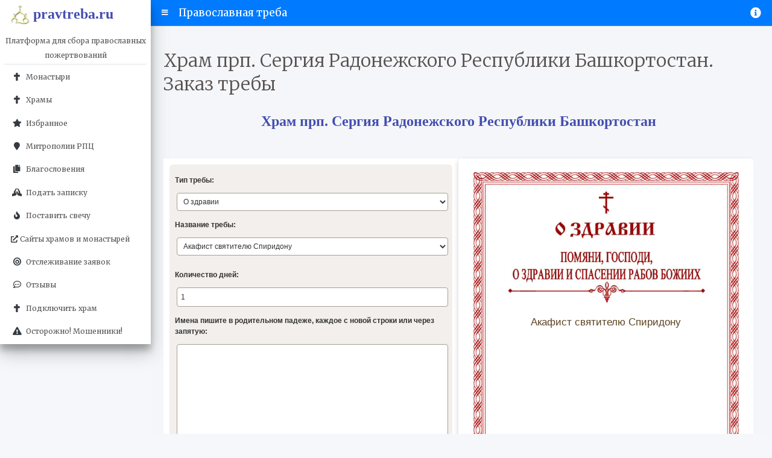

--- FILE ---
content_type: text/html; Charset=utf-8
request_url: https://pravtreba.ru/treba/?hramID=46&treba_type=1&id=1106
body_size: 11567
content:
<!DOCTYPE html>
<html lang="ru">
<head>
<meta http-equiv="Content-Type" content="text/html; charset=utf-8">
<meta name="viewport" content="width=device-width, initial-scale=1, shrink-to-fit=no">

<title>Храм прп. Сергия Радонежского Республики Башкортостан. Подать записку, заказать молебен, требу  о здравии Акафист святителю Спиридону</title> 

<link rel="canonical" href="https://pravtreba.ru/treba/?hramid=46&treba_type=1&id=1106" />


<meta name="description" content="Храм прп. Сергия Радонежского Республики Башкортостан. Подать записку, заказать молебен, требу  о здравии Акафист святителю Спиридону">
<meta name="keywords" content="Храм прп. Сергия Радонежского Республики Башкортостан. Подать записку, заказать молебен, требу  о здравии Акафист святителю Спиридону">

<meta http-equiv="X-UA-Compatible" content="IE=edge">

  <link rel="stylesheet" href="/www/css/all.min.css">
  <link rel="stylesheet" href="/www/css/adminlte.min.css">
  <link href="https://fonts.googleapis.com/css?family=Source+Sans+Pro:300,400,400i,700" rel="stylesheet">
  <link rel="stylesheet" href="/www/css/newses.css">
  <link rel="stylesheet" href="/www/css/bootstrap.min.css">
  <link rel="stylesheet" href="/www/css/treba.css" />
  <link rel="stylesheet" href="/www/css/rites.css" />
  <link rel="stylesheet" href="/www/css/style.css">
  
<!-- Галерея -->
	<link rel="stylesheet" href="/www/css/jquery.fancybox.min.css" />
<!--/ Галерея -->
  <link rel="stylesheet" href="/www/css/dop.css">

  <script src="/www/js/jquery-3.3.1.min.js" type="text/javascript"></script>
  
  <!--script src="/www/js/trebs.js" type="text/javascript"></script-->
  
</head>

<body class="hold-transition sidebar-mini">
<div class="wrapper">


  <nav class="main-header navbar navbar-expand navbar-white navbar-light">
    <!-- Left navbar links -->
    <ul class="navbar-nav">
      <li class="nav-item">
        <a class="nav-link" data-widget="pushmenu" href="#" role="button"><i class="fas fa-bars"></i></a>
      </li>
      <li class="nav-item">
		<h4>Православная треба</h4>
      </li>
	</ul>
	
	
	<ul class="navbar-nav ml-auto">	
	  
      <li class="nav-item dropdown">
        <a class="nav-link" data-toggle="dropdown" href="#">
          <i class="fas fa-info-circle" style="font-size: large;"></i>
        </a>
        <div class="dropdown-menu dropdown-menu-lg dropdown-menu-right eparhia">
            <div class="media2">
              <img src="/www/pics/eparhia.jpg" alt="Епархия.ру" style="width:298px;height:46px;">
              <span>Система «Православная треба» разработана в рамках православного проекта «Епархия.ру»</span>
            </div>
        </div>
      </li>
    </ul>
	
	
	
	
  </nav>
  <!-- /.navbar -->


  <!-- Main Sidebar Container -->
  <aside class="main-sidebar sidebar-light-primary elevation-4">
    <!-- Brand Logo -->
    <a href="/" class="brand-link">
      <img src="/www/pics/otherlogo-4.png"
           alt="pravtreba.ru"
           class="brand-image"
           style="opacity: .8">
      <h2>pravtreba.ru</h2>
    </a>

    <!-- Sidebar -->
    <div class="sidebar">

      <!-- Sidebar Menu -->
      <nav class="mt-2">
        <ul class="nav nav-pills nav-sidebar flex-column" data-widget="treeview" role="menu" data-accordion="false">
			   
		  
          <li class="nav-item">
            <div class="nav-link brand-info">
              <p>Платформа для сбора православных пожертвований</p>
            </div>
          </li>
		  
          <li class="nav-item">
            <a href="/monasteries/" class="nav-link">
              <i class="nav-icon fas fa-cross"></i>
              <p>Монастыри</p>
            </a>
          </li>
		  
          <li class="nav-item">
            <a href="/hrams/" class="nav-link">
              <i class="nav-icon fas fa-cross"></i>
              <p>Храмы</p>
            </a>
          </li>
		  
          <li class="nav-item">
            <a href="/favorites/favorites.asp" class="nav-link">
              <i class="nav-icon fas fa-star"></i>
              <p>Избранное</p>
            </a>
          </li>
		  
          <li class="nav-item">
            <a href="/eparhia/" class="nav-link">
              <i class="nav-icon fas  fa-map-marker"></i>
              <p>Митрополии РПЦ</p>
            </a>
          </li>
		  
          <li class="nav-item">
            <a href="/blesses/" class="nav-link">
              <i class="nav-icon fas fa-copy"></i>
              <p>
                Благословения
              </p>
            </a>
          </li>
		  
          <li class="nav-item">
            <a href="/searchtrebs/" class="nav-link">
              <i class="nav-icon fas fa-praying-hands"></i>
              <p>Подать записку</p>
            </a>
          </li>
		  
		  
          <li class="nav-item">
            <a href="/candels/" class="nav-link">
              <i class="nav-icon fas fa-fire"></i>
              <p>Поставить свечу</p>
            </a>
          </li>
		  
		   <li class="nav-item">
            <a href="/links/" class="nav-link">
              <i class="fas fa-external-link-alt"></i>
              <p>
                Сайты храмов и монастырей
              </p>
            </a>
          </li>
		  
		  
          <!--li class="nav-item">
            <a href="/news/" class="nav-link">
              <i class="nav-icon fas fa-id-card"></i>
              <p>
                Новости участников проекта
              </p>
            </a>
          </li>
		  
		  
          <li class="nav-item">
            <a href="/forhrams/" class="nav-link">
              <i class="nav-icon fas fa-plus-circle"></i>
              <p>
                Монастырям и храмам
              </p>
            </a>
          </li-->
		  
		  
		  
          <li class="nav-item">
            <a href="/check/" class="nav-link">
              <i class="nav-icon fas fa-bullseye"></i>
              <p>
                Отслеживание заявок
              </p>
            </a>
          </li>
		  
          <!--li class="nav-item">
            <a href="https://about.pravtreba.ru/" class="nav-link" target="_blank">
              <i class="nav-icon fas fa-file-signature"></i>
              <p>
                О проекте
              </p>
            </a>
          </li-->
		  
          <li class="nav-item">
            <a href="/reviews/" class="nav-link">
              <i class="nav-icon far fa-comment-dots"></i>
              <p>
                Отзывы
              </p>
            </a>
          </li>
			
          <li class="nav-item">
            <a href="/anketa/" class="nav-link">
              <i class="nav-icon fas fa-cross"></i>
              <p>
                Подключить храм
              </p>
            </a>
          </li>
			
          <li class="nav-item">
            <a href="/scammers/" class="nav-link">
              <i class="nav-icon fas fa-exclamation-triangle"></i>
              <p>
                Осторожно! Мошенники!
              </p>
            </a>
		  
			
        </ul>
	  </div>
      </nav>

      <nav class="bottomblock">
        <ul class="nav nav-pills nav-sidebar flex-column" data-widget="treeview" role="menu" data-accordion="false">
          <li class="nav-item" style="text-align:center; margin:0 auto;">
           <!-- Yandex.Metrika counter -->
<script type="text/javascript" >
   (function(m,e,t,r,i,k,a){m[i]=m[i]||function(){(m[i].a=m[i].a||[]).push(arguments)};
   m[i].l=1*new Date();
   for (var j = 0; j < document.scripts.length; j++) {if (document.scripts[j].src === r) { return; }}
   k=e.createElement(t),a=e.getElementsByTagName(t)[0],k.async=1,k.src=r,a.parentNode.insertBefore(k,a)})
   (window, document, "script", "https://mc.yandex.ru/metrika/tag.js", "ym");

   ym(61569826, "init", {
        clickmap:true,
        trackLinks:true,
        accurateTrackBounce:true
   });
</script>
<noscript><div><img src="https://mc.yandex.ru/watch/61569826" style="position:absolute; left:-9999px;" alt="" /></div></noscript>
<!-- /Yandex.Metrika counter -->
		  </li>
		 </ul>
	  </nav>
      <!-- /.sidebar-menu -->
    </div>
    <!-- /.sidebar -->
  </aside>

  <div class="content-wrapper article">
 
    <section class="content-header">
      <div class="container-fluid">
        <div class="row mb-2">
          <div class="col-sm-12">
            
          </div>
        </div>
      </div><!-- /.container-fluid -->
    </section>

    <!-- Main content -->
    <section class="content maincontent">
      <div class="container-fluid">
		
		<div id="window1">
		<!--------End of begin--------->

		<div class="nobody">
		
		</div>
		
		<h1>Храм прп. Сергия Радонежского Республики Башкортостан. Заказ требы</h1>
		
	<script src="https://pravtreba.ru/remote/jquery_pte.js"></script>
	<script>
	var chois_treba_type='1';
	var chois_treba_id='1106';
	pravtreba('trn_05FemcwsekkU');
	</script>

	
		<!--------Start of pend--------->
			
			</div>
			<div id="window2" style="display:none">	
				<div class="equal">
					<div class="section-heading col-12 bigditanse center">
						<div>Найдено монастырей и храмов: <span id="hramscount"></span></div>
					</div>
					<div class="row" id="searchdiv"></div>
				</div>
			</div>
			
    </section>
      </div>
	  

	<iframe name="F10" id="F10" style="width:600px;height:100px;float:left;border:1px dotted #aaa;display:none;"></iframe>
  <footer class="main-footer">
    <div class="float-right d-none d-sm-block">
      Версия 3.12
    </div>
    <div class="float-left d-none d-sm-block">
		&copy; 2020-2026 Процессинговый центр "Экспресс-Интернет" 	
         &nbsp;  &nbsp; <a href="/einet_oferta/"> &nbsp; <i class="nav-icon fas fa-book"></i> &nbsp; Договор оферты с ПЦ</a>			
          &nbsp;  &nbsp; <a href="/contacts/"> &nbsp; <i class="nav-icon far fa-envelope"></i> &nbsp; Контакты ПЦ</a>		
          &nbsp;  &nbsp; <a href="/www/soglasie.html"> &nbsp; <i class="nav-icon far fa-file"></i> &nbsp; Согласие на обработку персональных данных</a>
		  
		</nobr>
    </div>
  </footer>

</div>
<!-- ./wrapper -->
  </div>
  <!-- /.content-wrapper -->

<!--script src="/www/js/jquery.min.js"></script-->
<script src="/www/js/adminlte.min.js"></script>
<script src="/www/js/bootstrap.js"></script>
<script src="/www/js/js.js"></script>
<script src="/www/js/active.js"></script>
<script src="/www/js/jquery.fancybox.min.js"></script>


</body>
</html><!--Страница сформирована за 0,64 секунды. ( 9:52:08,07 -  9:52:08,71)-->

--- FILE ---
content_type: text/html; Charset=utf-8
request_url: https://pravtreba.ru/remote/trn.asp?hash=trn_05FemcwsekkU
body_size: 32575
content:

<!DOCTYPE html>
<html lang="ru">
<head>
<meta http-equiv="Content-Type" content="text/html; charset=utf-8">
</head>
<body>

		<script>
			jQuery('head').append(jQuery('<link rel="stylesheet" type="text/css" />').attr('href', 'https://pravtreba.ru/remote/trb.css'));
		</script>
		
	<div id="mainblocktrb">
	<div id="rites"><center style="width:100%"><h2>Храм прп. Сергия Радонежского Республики Башкортостан</h2></center>
	
	<div class="form_in col-12 col-lg-6">	
		<form novalidate method="post" id="rite_form" action="https://pravtreba.ru/remote/send_trn.asp" target="_top" accept-charset="utf-8" >
			<input type="hidden" name="hash" value="05FemcwsekkU" />
			<input type="hidden" name="GoodURL" value="" />
			<input type="hidden" name="FailURL" value="" />
			<input type="hidden" name="total" id="total" value=0 />
			<input type="hidden" name="Names_str" id="Names_str" value="" />
			<input type="hidden" name="treba_type" id="treba_type" value="#treba_type#" />
			<input type="hidden" name="treba_name" id="treba_name" value="#treba_name#" />
			<input type="hidden" name="rite_id_name" id="rite_id_name" value="" />
			<input type="hidden" name="rite_id_cost" id="rite_id_cost" value=0 />
			<input type="hidden" name="persons" id="persons" value=0 />
			<input type="hidden" name="transact" value="AOGa\T[Te]O">
			<label for="rite_type">Тип требы:</label>
			<select id="rite_type" name="values[rite_type]">
				<option treba_type="0" value="-1" disabled selected>Выберите тип требы</option>
				<option treba_type="1" value="о здравии">О здравии</option>
				<option treba_type="2" value="о упокоении">О упокоении</option> 
			</select>
			
			
			<label for="rite_id">Название требы:</label>
			<select id="rite_id" name="values[rite_id]">
				<option value="-1" type="0" cost="0" disabled selected>Выберите требу</option>
										<option value="1187" type="2" persons="0" trebaDescription="" cost="30" bandays="0" long="1" disabled>Записка на пост о упокоении</option>
					<option value="1097" type="1" persons="0" trebaDescription="" cost="30" bandays="0" long="1" disabled>Литургия</option>
					<option value="1100" type="1" persons="0" trebaDescription="" cost="30" bandays="0" long="1" disabled>Поминовение на проскомидии (обедня)</option>
					<option value="1188" type="2" persons="0" trebaDescription="" cost="30" bandays="0" long="1" disabled>Поминовение на проскомидии</option>
					<option value="1189" type="2" persons="0" trebaDescription="" cost="30" bandays="0" long="1" disabled>Записка на Литургию</option>
					<option value="1105" type="1" persons="0" trebaDescription="" cost="30" bandays="0" long="1" disabled>Ектения</option>
					<option value="1104" type="1" persons="0" trebaDescription="" cost="20" bandays="0" long="1" disabled>Акафист великомученику Пантелеимону</option>
					<option value="1190" type="2" persons="0" trebaDescription="" cost="30" bandays="0" long="1" disabled>Лития о упокоении</option>
					<option value="1191" type="2" persons="0" trebaDescription="" cost="30" bandays="0" long="1" disabled>Псалтирь</option>
					<option value="1106" type="1" persons="0" trebaDescription="" cost="20" bandays="0" long="1" disabled>Акафист святителю Спиридону</option>
					<option value="1099" type="1" persons="0" trebaDescription="" cost="20" bandays="0" long="1" disabled>Молебен</option>
					<option value="1192" type="2" persons="0" trebaDescription="" cost="20" bandays="0" long="1" disabled>Сугубое (особое) прошение на Литургии</option>
					<option value="1193" type="2" persons="0" trebaDescription="" cost="20" bandays="0" long="1" disabled>Панихида общая (поминальные субботы/установленные дни)</option>
					<option value="1101" type="1" persons="0" trebaDescription="" cost="30" bandays="0" long="1" disabled>Покаянный молебен о грехе аборта</option>
					<option value="1108" type="1" persons="0" trebaDescription="" cost="30" bandays="0" long="1" disabled>Молебен святителю Николаю Чудотворцу</option>
					<option value="1194" type="2" persons="0" trebaDescription="" cost="20" bandays="0" long="1" disabled>Записка простая</option>
					<option value="1195" type="2" persons="0" trebaDescription="" cost="30" bandays="0" long="1" disabled>Панихида</option>
					<option value="1107" type="1" persons="0" trebaDescription="" cost="30" bandays="0" long="1" disabled>Молебен о умножении любви и искоренении ненависти и всякой злобы</option>
					<option value="1111" type="1" persons="0" trebaDescription="" cost="20" bandays="0" long="1" disabled>Молебен об умножении любви и о создании семьи</option>
					<option value="1196" type="2" persons="0" trebaDescription="" cost="50" bandays="0" long="1" disabled>Поминовение о упокоении на литургии, литии и панихиде</option>
					<option value="1113" type="1" persons="0" trebaDescription="" cost="20" bandays="0" long="1" disabled>Молебен о страждущих от винопития, курения и наркомании</option>
					<option value="1116" type="1" persons="0" trebaDescription="" cost="20" bandays="0" long="1" disabled>Молебен на начало доброго дела</option>
					<option value="1198" type="2" persons="0" trebaDescription="" cost="50" bandays="0" long="1" disabled>Родительская суббота, Радоница </option>
					<option value="1199" type="2" persons="0" trebaDescription="" cost="450" bandays="0" long="1" disabled>Масло лампадное в алтарь 0,5 л.</option>
					<option value="1118" type="1" persons="0" trebaDescription="" cost="20" bandays="0" long="1" disabled>Молебен о заключенных</option>
					<option value="1119" type="1" persons="0" trebaDescription="" cost="20" bandays="0" long="1" disabled>Молебен о рожающих</option>
					<option value="1200" type="2" persons="0" trebaDescription="" cost="100" bandays="0" long="1" disabled>Уголь в алтарь</option>
					<option value="1201" type="2" persons="0" trebaDescription="" cost="200" bandays="0" long="30" disabled>Понинание о упокоении (1 месяц)</option>
					<option value="1110" type="1" persons="0" trebaDescription="" cost="20" bandays="0" long="1" disabled>Записка заказная о болящих</option>
					<option value="1115" type="1" persons="0" trebaDescription="" cost="20" bandays="0" long="1" disabled>Сугубое прошение о путешествующих</option>
					<option value="1202" type="2" persons="0" trebaDescription="" cost="300" bandays="0" long="1" disabled>Лития о упокоении на 40 дней</option>
					<option value="1203" type="2" persons="0" trebaDescription="" cost="300" bandays="0" long="40" disabled>Сорокоуст</option>
					<option value="1117" type="1" persons="0" trebaDescription="" cost="20" bandays="0" long="1" disabled>Сугубое прошение при онкологических заболеваниях</option>
					<option value="1204" type="2" persons="0" trebaDescription="" cost="300" bandays="0" long="90" disabled>Поминание о упокоении (3 месяца)</option>
					<option value="1120" type="1" persons="0" trebaDescription="" cost="30" bandays="0" long="1" disabled>Утешительный чин родственникам самоубиенных</option>
					<option value="1123" type="1" persons="0" trebaDescription="" cost="5000" bandays="0" long="366" disabled>Вечное поминание</option>
					<option value="1205" type="2" persons="0" trebaDescription="" cost="300" bandays="0" long="1" disabled>Панихида индивидуальная</option>
					<option value="1206" type="2" persons="0" trebaDescription="" cost="500" bandays="0" long="40" disabled>Сорокоуст (читается 40 литургий ~8 месяцев</option>
					<option value="1124" type="1" persons="0" trebaDescription="" cost="5000" bandays="0" long="366" disabled>Молебен Вечное</option>
					<option value="1125" type="1" persons="0" trebaDescription="" cost="5000" bandays="0" long="366" disabled>Обедня с Проскомидией Вечное</option>
					<option value="1207" type="2" persons="0" trebaDescription="" cost="600" bandays="0" long="1" disabled>Вино в алтарь</option>
					<option value="1208" type="2" persons="0" trebaDescription="" cost="500" bandays="0" long="183" disabled>Поминовение на полгода</option>
					<option value="1126" type="1" persons="0" trebaDescription="" cost="1800" bandays="0" long="365" disabled>Псалтырь на 1 год</option>
					<option value="1128" type="1" persons="0" trebaDescription="" cost="1400" bandays="0" long="365" disabled>Годовое поминание на молебне</option>
					<option value="1209" type="2" persons="0" trebaDescription="" cost="600" bandays="0" long="1" disabled>Кагор в алтарь</option>
					<option value="1210" type="2" persons="0" trebaDescription="" cost="700" bandays="0" long="183" disabled>Полугодовое поминание</option>
					<option value="1129" type="1" persons="0" trebaDescription="" cost="1400" bandays="0" long="365" disabled>Поминовение на 1 год</option>
					<option value="1130" type="1" persons="0" trebaDescription="" cost="1000" bandays="0" long="183" disabled>Псалтырь на полгода</option>
					<option value="1211" type="2" persons="0" trebaDescription="" cost="700" bandays="0" long="1" disabled>Акафист о единоумершем на 40 дней</option>
					<option value="1212" type="2" persons="0" trebaDescription="" cost="1000" bandays="0" long="1" disabled>Заказная Литургия</option>
					<option value="1131" type="1" persons="0" trebaDescription="" cost="1000" bandays="0" long="1" disabled>Заказная Литургия</option>
					<option value="1132" type="1" persons="0" trebaDescription="" cost="1000" bandays="0" long="1" disabled>Заказной индивидуальный молебен</option>
					<option value="1214" type="2" persons="0" trebaDescription="" cost="5000" bandays="0" long="366" disabled>Вечное поминание</option>
					<option value="1215" type="2" persons="0" trebaDescription="" cost="4000" bandays="0" long="1" disabled>Поминовение на 12 месяцев</option>
					<option value="1133" type="1" persons="0" trebaDescription="" cost="600" bandays="0" long="1" disabled>Кагор в алтарь</option>
					<option value="1135" type="1" persons="0" trebaDescription="" cost="400" bandays="0" long="1" disabled>Масло лампадное в алтарь (2 литра)</option>
					<option value="1216" type="2" persons="0" trebaDescription="" cost="3000" bandays="0" long="183" disabled>Поминовение на 6 месяцев</option>
					<option value="1136" type="1" persons="0" trebaDescription="" cost="500" bandays="0" long="40" disabled>Молебный сорокоуст</option>
					<option value="1138" type="1" persons="0" trebaDescription="" cost="500" bandays="0" long="40" disabled>Сорокоуст (читается  40 литургий ~8 месяцев)</option>
					<option value="1139" type="1" persons="0" trebaDescription="" cost="350" bandays="0" long="1" disabled>Записка на 7 дней Пасхальной недели</option>
					<option value="1140" type="1" persons="0" trebaDescription="" cost="200" bandays="0" long="1" disabled>Ладан в алтарь</option>
					<option value="1141" type="1" persons="0" trebaDescription="" cost="200" bandays="0" long="1" disabled>Свеча в алтарь </option>
					<option value="1142" type="1" persons="0" trebaDescription="" cost="200" bandays="0" long="40" disabled>Псалтырь</option>
					<option value="1143" type="1" persons="0" trebaDescription="" cost="100" bandays="0" long="1" disabled>Уголь в алтарь</option>
					<option value="1144" type="1" persons="0" trebaDescription="" cost="150" bandays="0" long="1" disabled>Сугубое прошение о здравии</option>
					<option value="1146" type="1" persons="0" trebaDescription="" cost="150" bandays="0" long="1" disabled>Сугубое поминовение о страждущих от винопития</option>
					<option value="1147" type="1" persons="0" trebaDescription="" cost="150" bandays="0" long="1" disabled>Сугубый молебен: На призывание помощи Божией</option>
					<option value="1148" type="1" persons="0" trebaDescription="" cost="100" bandays="0" long="1" disabled>Сугубый молебен: Благодарственный Господу</option>
					<option value="1149" type="1" persons="0" trebaDescription="" cost="100" bandays="0" long="1" disabled>Сугубый молебен: В узах сидящих</option>
					<option value="1150" type="1" persons="0" trebaDescription="" cost="100" bandays="0" long="2" disabled>Сугубое (особое) прошение на Литургии</option>
					<option value="1151" type="1" persons="0" trebaDescription="" cost="100" bandays="0" long="1" disabled>Сугубый молебен: О путешествующих</option>
					<option value="1152" type="1" persons="0" trebaDescription="" cost="50" bandays="0" long="1" disabled>Сугубое поминовение о умножении любви</option>
					<option value="1153" type="1" persons="0" trebaDescription="" cost="50" bandays="0" long="1" disabled>Сугубое поминовение о болящих</option>
					<option value="1157" type="1" persons="0" trebaDescription="" cost="100" bandays="0" long="1" disabled>Высшая ко Пресвятой Богородице</option>
					<option value="1158" type="1" persons="0" trebaDescription="" cost="50" bandays="0" long="1" disabled>Записка заказная на литургию о болящих</option>
					<option value="1159" type="1" persons="0" trebaDescription="" cost="30" bandays="0" long="1" disabled>Записка заказная на литургию простая</option>
					<option value="1160" type="1" persons="0" trebaDescription="" cost="50" bandays="0" long="1" disabled>Водосвятный молебен</option>
					<option value="1161" type="1" persons="0" trebaDescription="" cost="50" bandays="0" long="1" disabled>Сугубое поминовение на начало всякого доброго дела</option>
					<option value="1163" type="1" persons="0" trebaDescription="" cost="50" bandays="0" long="1" disabled>Молебен с акафистом Пресвятой Богородице Неупиваемая чаша</option>
					<option value="1165" type="1" persons="0" trebaDescription="" cost="50" bandays="0" long="1" disabled>Записка на пост о здравии</option>
					<option value="1166" type="1" persons="0" trebaDescription="" cost="50" bandays="0" long="1" disabled>Записка заказная на всякое прошение</option>
					<option value="1170" type="1" persons="0" trebaDescription="" cost="50" bandays="0" long="1" disabled>Молебен на всякое прошение</option>
					<option value="1171" type="1" persons="0" trebaDescription="" cost="50" bandays="0" long="1" disabled>Молебен перед хирургической операцией</option>
					<option value="1172" type="1" persons="0" trebaDescription="" cost="50" bandays="0" long="1" disabled>Молебен общий</option>
					<option value="1173" type="1" persons="0" trebaDescription="" cost="50" bandays="0" long="1" disabled>Сугубое прошение о беременных и родящих </option>
					<option value="1174" type="1" persons="0" trebaDescription="" cost="50" bandays="0" long="1" disabled>Молебен о страждущих от винопития и наркомании</option>
					<option value="1175" type="1" persons="0" trebaDescription="" cost="50" bandays="0" long="1" disabled>Молебен о путешествующих</option>
					<option value="1176" type="1" persons="0" trebaDescription="" cost="50" bandays="0" long="1" disabled>Молебен о болящих</option>
					<option value="1177" type="1" persons="0" trebaDescription="" cost="30" bandays="0" long="1" disabled>Записка заказная</option>
					<option value="1178" type="1" persons="0" trebaDescription="" cost="30" bandays="0" long="1" disabled>Молебен Спасителю (благодарственный)  </option>
					<option value="1179" type="1" persons="0" trebaDescription="" cost="30" bandays="0" long="1" disabled>Молебен Спасителю (о примирении враждующих)  </option>
					<option value="1180" type="1" persons="0" trebaDescription="" cost="30" bandays="0" long="1" disabled>Обедня</option>
					<option value="1181" type="1" persons="0" trebaDescription="" cost="30" bandays="0" long="1" disabled>Молебен о болеющих онкологическими заболеваниями</option>
					<option value="1182" type="1" persons="0" trebaDescription="" cost="30" bandays="0" long="1" disabled>Сугубое прошение об обучении</option>
					<option value="1184" type="1" persons="0" trebaDescription="" cost="30" bandays="0" long="1" disabled>Прошение на общем молебне</option>
					<option value="1801" type="1" persons="0" trebaDescription="" cost="5000" bandays="0" long="1825" disabled>Псалтирь на 5 лет</option>

			</select>
			<div id="trebaDescription"></div>
			<div id="treba_days" >
				<label for="rite_days">Количество дней:</label>
				<input type="number" size="2" min="1" max="40" name="rite_days" id="rite_days" value=1  />
			</div>
			
			<label for="rite_names">Имена пишите в родительном падеже, каждое с новой строки или через запятую:</label>
			<textarea name="values[names]" id="rite_names" rows="10" required="required"></textarea>
			<div id="namesalert"></div>
			
			<label for="rite_note">Примечание <em>(необязательно)</em>:</label>
			<textarea name="values[note]" id="rite_note" rows="4"></textarea>
			
			<label for="order_name">Ваше имя:</label>
			<input type="text" name="order[name]" id="order_name" value="" required="required" />
			
			<label for="order_email">Ваша электронная почта:</label>
			<input type="email" name="order[email]" id="order_email" value="" required="required" />
			<div style="margin: 15px 0;position: relative;">
			<input type="checkbox" style="float:left;width: fit-content;margin-right: 10px;" id="personal_data_agreement" name="personal_data_agreement" required>
			
				<span style="display:inline;margin-left:10px;">Я даю <a href="https://pravtreba.ru/remote/soglasie.asp" class="pte_link" >согласие на обработку персональных данных</a></span>
			</div>

			<div class="submit">
				<input class="button24" type="submit" value="Заказать" id="rite_submit" style="width:250px;margin: 15px auto;font-weight: 800;" />
			</div>
		</form>

	</div>
	<div class="rite_out col-12 col-lg-6" id="rite_out">
		<div style="max-width: 100%;width: 100%;">
			<div class="ImgBlock">
				<img id="treb_img"  src="https://pravtreba.ru/remote/top.jpg" />
			</div>
			<div class="rite_content" id="rite_content">
			
				<div class="hdr" id="rite_out_hdr">Выберите тип и название требы</div>
				<ol id="rite_out_names"></ol>
				<p id="rite_out_days"></p>
				<p id="rite_out_total"></p>
			</div>

			<div class="ImgBlock ibbot" >
				<img id="rite_bottom" src="https://pravtreba.ru/remote/bottom.jpg" />
			</div>
		</div>	
	</div>	
	<br>
		
		<div id='result'></div>	
	<br>
	
	
	
</div>

<script>
var rite_type;
var total = 0;
var firsttime = true;
var persons = 0;
var Names_str='';
var total_names = 0;
var rite_cost = 0;
var rite_long=1;
var rite_days=0;
var valute='руб.';
var oldtextarea='';
var bandays=0;
		
jQuery(document).ready(function(){
	
	disable_form();
	
	jQuery("#rite_id option[type='1']").css("display", "none");	
	jQuery("#rite_id option[type='2']").css("display", "none");	
		
	clearall();

	
// --------------Изменение типа требы-----------------
	jQuery('#rite_type').change(function(){
		clearall();
		rite_type = jQuery(this).val();
		
		selectform()
		
		jQuery('#rite_out_hdr').html('Выберите требу');	
		Names_str='';		
		jQuery("#rite_id>option[value='-1']").prop("selected", "selected");	
		total_names=0;
		jQuery('#Names_str').val('');				
		jQuery('#rite_out_names').html('');
		jQuery('#rite_names').val('');
		jQuery('#namesalert').text('');
		jQuery("#trebaDescription").text('');
	});
	
// --------------Изменение названия требы-----------------
	jQuery('#rite_id').change(function(){
		
		clearall();
		var treba = jQuery('#rite_id option:selected');
		jQuery('#rite_id_name').val(treba.text());		
		jQuery('#rite_out_hdr').html(treba.text());		
		jQuery('#trebaDescription').text(treba.attr('trebaDescription'));
		persons = treba.attr('persons');
		jQuery('#persons').val(persons);		
		rite_cost = treba.attr('cost');		
		jQuery('#rite_cost').val(rite_cost);		
		jQuery('#rite_id_cost').val(rite_cost);	
		bandays = treba.attr('bandays');
		
		rite_long = treba.attr('long');	
		
		if(rite_long!='1' || bandays=='-1')
			{
				jQuery('#rite_days').val(-rite_long);	
				jQuery("#treba_days").css("display", "none"); 
			}else{
				jQuery("#treba_days").css("display", "block");
				jQuery('#rite_days').val(1);
			}	
		rite_days=1;
		
		
		jQuery('#rite_names').removeAttr('disabled');
		total_cost();
	});
	
	
// --------------Изменение количества дней-----------------	
	jQuery('#rite_days').on('keyup change', function () {
		rite_days=this.value;
		total_cost();	
	});
	
	
	
	
	
	// обработчик поля имен
	jQuery('#rite_names').keyup(function() {
		// удаляем теги и разбиваем имена по переводу строки или запятой
		var arr = this.value.replace(/<.*?>/gi, '').split(/\r?\n|\s*,\s*/);
		
		var names = '';
		
		total_names = 0;
		Names_str='|'
		for (var i = 0; i < arr.length; i++) {
			if (arr[i]){ 
				names += '<li>'+arr[i]+'</li>';
				total_names++;
				}
				Names_str=Names_str + arr[i] + "|"
			}
		
		
		jQuery('#Names_str').val(Names_str);				
		jQuery('#rite_out_names').html(names);
		total_cost();

		if (total_names == 0 ) {disable_form()}
			
	});
	

// ------- Проверка перед отправкой---------------
	jQuery('#rite_form').submit(function(){
	//
        if (!jQuery('#rite_type')?.[0]?.value) {
    alert('Необходимо выбрать поминовение');
    jQuery('#rite_type').focus();
    return false;
}
		
        if (!jQuery('#rite_id_name').val()) {
            alert('Необходимо выбрать тип поминовения');
            jQuery('#rite_id').focus();
    
    		return false;
        }
	
        if (!jQuery('#rite_names').val()) {
            alert('Укажите хотя бы одно имя');
            jQuery('#rite_names').focus();
    
    		return false;
        }
        
		if (jQuery('#order_name').val() != undefined) {
    		
    		if (!jQuery('#order_name').val()) {
    			alert('Пожалуйста, введите свое имя!');
    			jQuery('#order_name').focus();
    
    			return false;
    		}
        }
    		
			if (!jQuery('#personal_data_agreement').is(':checked')) {
				alert('Для отправки формы необходимо дать согласие на обработку персональных данных');
				jQuery('#personal_data_agreement').focus();
				
				return false;
			}
    		if (!isValidEmail(jQuery('#order_email').val())) {
    			alert('Введите электронный адрес в правильном формате');
    			jQuery('#order_email').focus();
    			
    			return false;
    		}
			if (typeof ym === "function") {
			  console.log('ym is true');
			  ym(61569826, 'reachGoal', 'pravtreba');
			} 
	});
	
	
	if (document.getElementById('treba_type') != null ){
		var event = new Event('change');
		var elem1 = document.getElementById('treba_type');
		if (elem1.value > 0) 
		{	

			var select1 = document.querySelector('#rite_type');
			select1.selectedIndex = elem1.value;
			select1.dispatchEvent(event);
			var elem2 = document.getElementById('treba_name').value;
			if (elem2 != '') 
			{
				jQuery('#rite_id option').filter(function () { return jQuery(this).html() == elem2; }).attr("selected", "selected");
				document.querySelector('#rite_id').dispatchEvent(event);
			}
		}
	}

	//----------Устанавливаем ранее заданную требу--------------
	var chois_treba_type = getParameterByName("treba_type");
	var chois_treba_id = getParameterByName("id");
	if (chois_treba_type != null && chois_treba_id != null ){
	
		var sel=jQuery("#rite_type option[treba_type='" + chois_treba_type + "']").val();
		jQuery("#rite_type").val(sel).trigger('change');
		var sel2 = jQuery("#rite_id option[value='" + chois_treba_id + "']").val();
		jQuery("#rite_id").val(sel2).trigger('change');

		}
});


function getParameterByName(name) {
	var match = RegExp('[?&]' + name + '=([^&]*)').exec(window.location.search);
	return match && decodeURIComponent(match[1].replace(/\+/g, ' '));
}

function disable_form()
{
	jQuery('#rite_submit').attr('disabled','disabled');
	jQuery('#rite_submit').val('Не заполнены поля');
	jQuery('#rite_out_total').empty();
}

//------------------------Подсчет и вывод суммы---------------------
function total_cost()
	{
	var kol_names;
	if (persons>0){kol_names=1}else{kol_names=total_names};
	total = kol_names * rite_cost * rite_days;
	
	if (total_names>0)
	{
		var onename='За одно имя: '
		if (persons>0) onename='За требу (до ' + persons + ' имен): '
		if(rite_days>1)
		{
			if (total) jQuery('#rite_out_total').html(onename + rite_cost + '&nbsp;' + valute + '<br>Дней: ' + rite_days + '<br>Сумма: ' + total + '&nbsp;' + valute);
		}
		else
		{
			if (total) {
				jQuery('#rite_out_total').html(onename + rite_cost + '&nbsp;' + valute + '<br>Сумма: ' + total + '&nbsp;' + valute);
			}
		}
		jQuery('#total').val(total);
		check_persons();
	}
}

function check_persons()
	{
		if (persons>0 && total_names>persons)
			{
			jQuery('#rite_submit').prop('disabled', true);
			jQuery('#rite_submit').val('Не заполнены поля');
			
			jQuery('#namesalert').text("Максимальное количество имен, которое Вы можете внести в данную требу: " + persons);
			jQuery('#rite_names').val(oldtextarea);
			}
		else
			{
			jQuery('#namesalert').text('');
			jQuery('#rite_submit').prop('disabled', false);
			jQuery('#rite_submit').val('Заказать');
			oldtextarea=jQuery('#rite_names').val();
			}
	}


function isValidEmail(email)
{
    var pattern = new RegExp(/^(("[\w-\s]+")|([\w-]+(?:\.[\w-]+)*)|("[\w-\s]+")([\w-]+(?:\.[\w-]+)*))(@((?:[\w-]+\.)*\w[\w-]{0,66})\.([a-z]{2,6}(?:\.[a-z]{2})?)$)|(@\[?((25[0-5]\.|2[0-4][0-9]\.|1[0-9]{2}\.|[0-9]{1,2}\.))((25[0-5]|2[0-4][0-9]|1[0-9]{2}|[0-9]{1,2})\.){2}(25[0-5]|2[0-4][0-9]|1[0-9]{2}|[0-9]{1,2})\]?$)/i);
    return pattern.test(email);
}

function clearall()
	{
		jQuery("#total").val(0);
		jQuery("#rite_id_name").val('');
		jQuery("#rite_id_cost").val(0);
		jQuery("#rite_out_total").html('');
		jQuery('#rite_out_hdr').html();
		jQuery("#rite_names").attr("disabled", "disabled");	
		jQuery('#trebaDescription').html();
		jQuery('#rite_submit').attr('disabled','disabled');
		jQuery('#rite_submit').val('Не заполнены поля');
		persons = 0;
		total=0;
		
	}
function selectform()
	{	
	if (rite_type=='о здравии'){	
		jQuery("#rite_id option[type='0']").attr("disabled", "disabled");		
		jQuery("#rite_id option[type='0']").css("display", "none");	
		jQuery("#rite_id option[type='2']").attr("disabled", "disabled");	
		jQuery("#rite_id option[type='2']").css("display", "none");		
		jQuery("#rite_id option[type='1']").attr("disabled", false);		
		jQuery("#rite_id option[type='1']").css("display", "initial");	
		jQuery("#treb_img").attr("src","https://pravtreba.ru/remote/top_z.jpg");	
		jQuery("#rite_bottom").attr("src","https://pravtreba.ru/remote/bottom_z.jpg");
		jQuery("#rite_content").css('backgroundImage', 'url(https://pravtreba.ru/remote/middle_z.jpg)')		
		}		
	
	if (rite_type=='о упокоении'){	
		jQuery("#rite_id option[type='0']").attr("disabled", "disabled");	
		jQuery("#rite_id option[type='0']").css("display", "none");	
		jQuery("#rite_id option[type='1']").attr("disabled", "disabled");
		jQuery("#rite_id option[type='1']").css("display", "none");		
		jQuery("#rite_id option[type='2']").attr("disabled", false);	
		jQuery("#rite_id option[type='2']").css("display", "initial");
		jQuery("#treb_img").attr("src","https://pravtreba.ru/remote/top_u.jpg");	
		jQuery("#rite_bottom").attr("src","https://pravtreba.ru/remote/bottom_u.jpg");
		jQuery("#rite_content").css('backgroundImage', 'url(https://pravtreba.ru/remote/middle_u.jpg)')
		}
	}
//------------------------------------------



</script><link rel="stylesheet" type="text/css" href="https://pravtreba.ru/remote/podval.css" />
<div id="podval" style="width:96%;margin:20px auto;padding-top:20px;border-top:1px solid #aaa;"><div style="clear:both"></div><p style="padding-top:10px"><a href="https://pravtreba.ru/remote/about.asp?hramid=46" class='pte_link'style="border:none;">О получателе</a></p><p><a href="https://pravtreba.ru/remote/Requisites.asp?hramid=46" class='pte_link' style="border:none;">Реквизиты получателя платежа</a></p><p><a href="https://pravtreba.ru/remote/oferta.asp?hramid=46" class='pte_link'style="border:none;" >Договор оферты</a></p><p><a href="https://pravtreba.ru/remote/oplata.asp" class='pte_link' style="border:none;">Об оплате на сайте</a></p><p><a href="https://pravtreba.ru/remote/blessing.asp?blessing=https://www.pravtreba.ru/www/hrams/bless_46.jpeg" class='pte_link' style="border:none;">Благословение</a></p><p><a href="https://pravtreba.ru/remote/review.asp?hramid=46" class='pte_link' style="border:none;">Отзывы</a></p><p><a href="https://pravtreba.ru/remote/politika.asp" class='pte_link' style="border:none;">Политика конфиденциальности персональных данных</a></p>
<script>
	function adddivs(el)
	{
	if(jQuery("div").is("#pte_popup-fade")!=true){
		jQuery('<div id="pte_popup-fade" onclick="deldivs()"><div class="pte_popup"><div class="pte_middle"><div id="pte_popup_content"></div><div id="pte_popup-close" onclick="deldivs()"></div></div></div></div>').appendTo('body');
		}
	jQuery('#pte_popup_content').load(jQuery(el).attr('href'));
	jQuery('#pte_popup-fade').fadeIn(1);
	}

	function deldivs()
	{
		jQuery('#pte_popup-fade').fadeOut(1);
		jQuery("#pte_popup-fade").remove();
	}
	
	jQuery(".pte_link").on('click', function(e){
	e.preventDefault();
	e.stopImmediatePropagation;	
	adddivs(this);
	});
</script>

</div>
 
 
 


--- FILE ---
content_type: text/css
request_url: https://pravtreba.ru/www/css/adminlte.min.css
body_size: 72821
content:
@charset "windows-1251";
:root{--blue:#007bff;--indigo:#6610f2;--purple:#6f42c1;--pink:#e83e8c;--red:#dc3545;--orange:#fd7e14;--yellow:#ffc107;--green:#28a745;--teal:#20c997;--cyan:#17a2b8;--white:#ffffff;--gray:#6c757d;--gray-dark:#343a40;--primary:#007bff;--secondary:#6c757d;--success:#28a745;--info:#17a2b8;--warning:#ffc107;--danger:#dc3545;--light:#f8f9fa;--dark:#343a40;--breakpoint-xs:0;--breakpoint-sm:576px;--breakpoint-md:768px;--breakpoint-lg:992px;--breakpoint-xl:1200px;--font-family-sans-serif:"Source Sans Pro",-apple-system,BlinkMacSystemFont,"Segoe UI",Roboto,"Helvetica Neue",Arial,sans-serif,"Apple Color Emoji","Segoe UI Emoji","Segoe UI Symbol";--font-family-monospace:SFMono-Regular,Menlo,Monaco,Consolas,"Liberation Mono","Courier New",monospace}
*,::after,::before{box-sizing:border-box}
html{font-family:sans-serif;line-height:1.15;-webkit-text-size-adjust:100%;-webkit-tap-highlight-color:transparent}
article,aside,figcaption,figure,footer,header,hgroup,main,nav,section{display:block}
body{margin:0;font-family:"Source Sans Pro",-apple-system,BlinkMacSystemFont,"Segoe UI",Roboto,"Helvetica Neue",Arial,sans-serif,"Apple Color Emoji","Segoe UI Emoji","Segoe UI Symbol";font-size:1rem;font-weight:400;line-height:1.5;color:#212529;text-align:left;background-color:#fff}
[tabindex="-1"]:focus{outline:0!important}
hr{box-sizing:content-box;height:0;overflow:visible}
h1,h2,h3,h4,h5,h6{margin-top:0;margin-bottom:.5rem}
p{margin-top:0;margin-bottom:1rem}
abbr[data-original-title],abbr[title]{text-decoration:underline;-webkit-text-decoration:underline dotted;text-decoration:underline dotted;cursor:help;border-bottom:0;-webkit-text-decoration-skip-ink:none;text-decoration-skip-ink:none}
address{margin-bottom:1rem;font-style:normal;line-height:inherit}
dl,ol,ul{margin-top:0;margin-bottom:1rem}
ol ol,ol ul,ul ol,ul ul{margin-bottom:0}
dt{font-weight:700}
dd{margin-bottom:.5rem;margin-left:0}
blockquote{margin:0 0 1rem}
b,strong{font-weight:bolder}
small{font-size:80%}
sub,sup{position:relative;font-size:75%;line-height:0;vertical-align:baseline}
sub{bottom:-.25em}
sup{top:-.5em}
a{color:#007bff;text-decoration:none;background-color:transparent}
a:hover{color:#0056b3;text-decoration:none}
a:not([href]):not([tabindex]){color:inherit;text-decoration:none}
a:not([href]):not([tabindex]):focus,a:not([href]):not([tabindex]):hover{color:inherit;text-decoration:none}
a:not([href]):not([tabindex]):focus{outline:0}
code,kbd,pre,samp{font-family:SFMono-Regular,Menlo,Monaco,Consolas,"Liberation Mono","Courier New",monospace;font-size:1em}
pre{margin-top:0;margin-bottom:1rem;overflow:auto}
figure{margin:0 0 1rem}
img{vertical-align:middle;border-style:none}
svg{overflow:hidden;vertical-align:middle}
table{border-collapse:collapse}
caption{padding-top:.75rem;padding-bottom:.75rem;color:#6c757d;text-align:left;caption-side:bottom}
th{text-align:inherit}
label{display:inline-block;margin-bottom:.5rem}
button{border-radius:0}
button:focus{outline:1px dotted;outline:5px auto -webkit-focus-ring-color}
button,input,optgroup,select,textarea{margin:0;font-family:inherit;font-size:inherit;line-height:inherit}
button,input{overflow:visible}
button,select{text-transform:none}
select{word-wrap:normal}
[type=button],[type=reset],[type=submit],button{-webkit-appearance:button}
[type=button]:not(:disabled),[type=reset]:not(:disabled),[type=submit]:not(:disabled),button:not(:disabled){cursor:pointer;/*border:#bbb solid 1px;*/}
[type=button]::-moz-focus-inner,[type=reset]::-moz-focus-inner,[type=submit]::-moz-focus-inner,button::-moz-focus-inner{padding:0;border-style:none}
input[type=checkbox],input[type=radio]{box-sizing:border-box;padding:0}
input[type=date],input[type=datetime-local],input[type=month],input[type=time]{-webkit-appearance:listbox}
textarea{overflow:auto;resize:vertical}
fieldset{min-width:0;padding:0;margin:0;border:0}
legend{display:block;width:100%;max-width:100%;padding:0;margin-bottom:.5rem;font-size:1.5rem;line-height:inherit;color:inherit;white-space:normal}
progress{vertical-align:baseline}
[type=number]::-webkit-inner-spin-button,[type=number]::-webkit-outer-spin-button{height:auto}
[type=search]{outline-offset:-2px;-webkit-appearance:none}
[type=search]::-webkit-search-decoration{-webkit-appearance:none}
::-webkit-file-upload-button{font:inherit;-webkit-appearance:button}
output{display:inline-block}
summary{display:list-item;cursor:pointer}
template{display:none}
[hidden]{display:none!important}
.h1,.h2,.h3,.h4,.h5,.h6,h1,h2,h3,h4,h5,h6{margin-bottom:.5rem;font-family:inherit;font-weight:500;line-height:1.2;color:inherit}
.h1,h1{font-size:2.5rem}
.h2,h2{font-size:2rem}
.h3,h3{font-size:1.75rem}
.h4,h4{font-size:1.5rem}
.h5,h5{font-size:1.25rem}
.h6,h6{font-size:1rem}
.lead{font-size:1.25rem;font-weight:300}
.display-1{font-size:6rem;font-weight:300;line-height:1.2}
.display-2{font-size:5.5rem;font-weight:300;line-height:1.2}
.display-3{font-size:4.5rem;font-weight:300;line-height:1.2}
.display-4{font-size:3.5rem;font-weight:300;line-height:1.2}
hr{margin-top:1rem;margin-bottom:1rem;border:0;border-top:1px solid rgba(0,0,0,.1)}
.small,small{font-size:80%;font-weight:400}
.mark,mark{padding:.2em;background-color:#fcf8e3}
.list-unstyled{padding-left:0;list-style:none}
.list-inline{padding-left:0;list-style:none}
.list-inline-item{display:inline-block}
.list-inline-item:not(:last-child){margin-right:.5rem}
.initialism{font-size:90%;text-transform:uppercase}
.blockquote{margin-bottom:1rem;font-size:1.25rem}
.blockquote-footer{display:block;font-size:80%;color:#6c757d}
.blockquote-footer::before{content:"\2014\00A0"}
.img-fluid{max-width:100%;height:auto}
.img-thumbnail{padding:.25rem;background-color:#fff;border:1px solid #dee2e6;border-radius:.25rem;box-shadow:0 1px 2px rgba(0,0,0,.075);max-width:100%;height:auto}
.figure{display:inline-block}
.figure-img{margin-bottom:.5rem;line-height:1}
.figure-caption{font-size:90%;color:#6c757d}
code{font-size:87.5%;color:#e83e8c;word-break:break-word}
a>code{color:inherit}
kbd{padding:.2rem .4rem;font-size:87.5%;color:#fff;background-color:#212529;border-radius:.2rem;box-shadow:inset 0 -.1rem 0 rgba(0,0,0,.25)}
kbd kbd{padding:0;font-size:100%;font-weight:700;box-shadow:none}
pre{display:block;font-size:87.5%;color:#212529}
pre code{font-size:inherit;color:inherit;word-break:normal}
.pre-scrollable{max-height:340px;overflow-y:scroll}
.container{width:100%;padding-right:7.5px;padding-left:7.5px;margin-right:auto;margin-left:auto}
@media (min-width:576px){.container{max-width:540px}
}
@media (min-width:768px){.container{max-width:720px}
}
@media (min-width:992px){.container{max-width:960px}
}
@media (min-width:1200px){.container{max-width:1140px}
}
.container-fluid{width:100%;padding-right:7.5px;padding-left:7.5px;margin-right:auto;margin-left:auto}
.row{display:-ms-flexbox;display:flex;-ms-flex-wrap:wrap;flex-wrap:wrap;margin-right:-7.5px;margin-left:-7.5px}
.no-gutters{margin-right:0;margin-left:0}
.no-gutters>.col,.no-gutters>[class*=col-]{padding-right:0;padding-left:0}
.col,.col-1,.col-10,.col-11,.col-12,.col-2,.col-3,.col-4,.col-5,.col-6,.col-7,.col-8,.col-9,.col-auto,.col-lg,.col-lg-1,.col-lg-10,.col-lg-11,.col-lg-12,.col-lg-2,.col-lg-3,.col-lg-4,.col-lg-5,.col-lg-6,.col-lg-7,.col-lg-8,.col-lg-9,.col-lg-auto,.col-md,.col-md-1,.col-md-10,.col-md-11,.col-md-12,.col-md-2,.col-md-3,.col-md-4,.col-md-5,.col-md-6,.col-md-7,.col-md-8,.col-md-9,.col-md-auto,.col-sm,.col-sm-1,.col-sm-10,.col-sm-11,.col-sm-12,.col-sm-2,.col-sm-3,.col-sm-4,.col-sm-5,.col-sm-6,.col-sm-7,.col-sm-8,.col-sm-9,.col-sm-auto,.col-xl,.col-xl-1,.col-xl-10,.col-xl-11,.col-xl-12,.col-xl-2,.col-xl-3,.col-xl-4,.col-xl-5,.col-xl-6,.col-xl-7,.col-xl-8,.col-xl-9,.col-xl-auto{position:relative;width:100%;padding-right:7.5px;padding-left:7.5px}
.col{-ms-flex-preferred-size:0;flex-basis:0;-ms-flex-positive:1;flex-grow:1;max-width:100%}
.col-auto{-ms-flex:0 0 auto;flex:0 0 auto;width:auto;max-width:100%}
.col-1{-ms-flex:0 0 8.333333%;flex:0 0 8.333333%;max-width:8.333333%}
.col-2{-ms-flex:0 0 16.666667%;flex:0 0 16.666667%;max-width:16.666667%}
.col-3{-ms-flex:0 0 25%;flex:0 0 25%;max-width:25%}
.col-4{-ms-flex:0 0 33.333333%;flex:0 0 33.333333%;max-width:33.333333%}
.col-5{-ms-flex:0 0 41.666667%;flex:0 0 41.666667%;max-width:41.666667%}
.col-6{-ms-flex:0 0 50%;flex:0 0 50%;max-width:50%}
.col-7{-ms-flex:0 0 58.333333%;flex:0 0 58.333333%;max-width:58.333333%}
.col-8{-ms-flex:0 0 66.666667%;flex:0 0 66.666667%;max-width:66.666667%}
.col-9{-ms-flex:0 0 75%;flex:0 0 75%;max-width:75%}
.col-10{-ms-flex:0 0 83.333333%;flex:0 0 83.333333%;max-width:83.333333%}
.col-11{-ms-flex:0 0 91.666667%;flex:0 0 91.666667%;max-width:91.666667%}
.col-12{-ms-flex:0 0 100%;flex:0 0 100%;max-width:100%}
.order-first{-ms-flex-order:-1;order:-1}
.order-last{-ms-flex-order:13;order:13}
.order-0{-ms-flex-order:0;order:0}
.order-1{-ms-flex-order:1;order:1}
.order-2{-ms-flex-order:2;order:2}
.order-3{-ms-flex-order:3;order:3}
.order-4{-ms-flex-order:4;order:4}
.order-5{-ms-flex-order:5;order:5}
.order-6{-ms-flex-order:6;order:6}
.order-7{-ms-flex-order:7;order:7}
.order-8{-ms-flex-order:8;order:8}
.order-9{-ms-flex-order:9;order:9}
.order-10{-ms-flex-order:10;order:10}
.order-11{-ms-flex-order:11;order:11}
.order-12{-ms-flex-order:12;order:12}
.offset-1{margin-left:8.333333%}
.offset-2{margin-left:16.666667%}
.offset-3{margin-left:25%}
.offset-4{margin-left:33.333333%}
.offset-5{margin-left:41.666667%}
.offset-6{margin-left:50%}
.offset-7{margin-left:58.333333%}
.offset-8{margin-left:66.666667%}
.offset-9{margin-left:75%}
.offset-10{margin-left:83.333333%}
.offset-11{margin-left:91.666667%}
@media (min-width:576px){.col-sm{-ms-flex-preferred-size:0;flex-basis:0;-ms-flex-positive:1;flex-grow:1;max-width:100%}
.col-sm-auto{-ms-flex:0 0 auto;flex:0 0 auto;width:auto;max-width:100%}
.col-sm-1{-ms-flex:0 0 8.333333%;flex:0 0 8.333333%;max-width:8.333333%}
.col-sm-2{-ms-flex:0 0 16.666667%;flex:0 0 16.666667%;max-width:16.666667%}
.col-sm-3{-ms-flex:0 0 25%;flex:0 0 25%;max-width:25%}
.col-sm-4{-ms-flex:0 0 33.333333%;flex:0 0 33.333333%;max-width:33.333333%}
.col-sm-5{-ms-flex:0 0 41.666667%;flex:0 0 41.666667%;max-width:41.666667%}
.col-sm-6{-ms-flex:0 0 50%;flex:0 0 50%;max-width:50%}
.col-sm-7{-ms-flex:0 0 58.333333%;flex:0 0 58.333333%;max-width:58.333333%}
.col-sm-8{-ms-flex:0 0 66.666667%;flex:0 0 66.666667%;max-width:66.666667%}
.col-sm-9{-ms-flex:0 0 75%;flex:0 0 75%;max-width:75%}
.col-sm-10{-ms-flex:0 0 83.333333%;flex:0 0 83.333333%;max-width:83.333333%}
.col-sm-11{-ms-flex:0 0 91.666667%;flex:0 0 91.666667%;max-width:91.666667%}
.col-sm-12{-ms-flex:0 0 100%;flex:0 0 100%;max-width:100%}
.order-sm-first{-ms-flex-order:-1;order:-1}
.order-sm-last{-ms-flex-order:13;order:13}
.order-sm-0{-ms-flex-order:0;order:0}
.order-sm-1{-ms-flex-order:1;order:1}
.order-sm-2{-ms-flex-order:2;order:2}
.order-sm-3{-ms-flex-order:3;order:3}
.order-sm-4{-ms-flex-order:4;order:4}
.order-sm-5{-ms-flex-order:5;order:5}
.order-sm-6{-ms-flex-order:6;order:6}
.order-sm-7{-ms-flex-order:7;order:7}
.order-sm-8{-ms-flex-order:8;order:8}
.order-sm-9{-ms-flex-order:9;order:9}
.order-sm-10{-ms-flex-order:10;order:10}
.order-sm-11{-ms-flex-order:11;order:11}
.order-sm-12{-ms-flex-order:12;order:12}
.offset-sm-0{margin-left:0}
.offset-sm-1{margin-left:8.333333%}
.offset-sm-2{margin-left:16.666667%}
.offset-sm-3{margin-left:25%}
.offset-sm-4{margin-left:33.333333%}
.offset-sm-5{margin-left:41.666667%}
.offset-sm-6{margin-left:50%}
.offset-sm-7{margin-left:58.333333%}
.offset-sm-8{margin-left:66.666667%}
.offset-sm-9{margin-left:75%}
.offset-sm-10{margin-left:83.333333%}
.offset-sm-11{margin-left:91.666667%}
}
@media (min-width:768px){.col-md{-ms-flex-preferred-size:0;flex-basis:0;-ms-flex-positive:1;flex-grow:1;max-width:100%}
.col-md-auto{-ms-flex:0 0 auto;flex:0 0 auto;width:auto;max-width:100%}
.col-md-1{-ms-flex:0 0 8.333333%;flex:0 0 8.333333%;max-width:8.333333%}
.col-md-2{-ms-flex:0 0 16.666667%;flex:0 0 16.666667%;max-width:16.666667%}
.col-md-3{-ms-flex:0 0 25%;flex:0 0 25%;max-width:25%}
.col-md-4{-ms-flex:0 0 33.333333%;flex:0 0 33.333333%;max-width:33.333333%}
.col-md-5{-ms-flex:0 0 41.666667%;flex:0 0 41.666667%;max-width:41.666667%}
.col-md-6{-ms-flex:0 0 50%;flex:0 0 50%;max-width:50%}
.col-md-7{-ms-flex:0 0 58.333333%;flex:0 0 58.333333%;max-width:58.333333%}
.col-md-8{-ms-flex:0 0 66.666667%;flex:0 0 66.666667%;max-width:66.666667%}
.col-md-9{-ms-flex:0 0 75%;flex:0 0 75%;max-width:75%}
.col-md-10{-ms-flex:0 0 83.333333%;flex:0 0 83.333333%;max-width:83.333333%}
.col-md-11{-ms-flex:0 0 91.666667%;flex:0 0 91.666667%;max-width:91.666667%}
.col-md-12{-ms-flex:0 0 100%;flex:0 0 100%;max-width:100%}
.order-md-first{-ms-flex-order:-1;order:-1}
.order-md-last{-ms-flex-order:13;order:13}
.order-md-0{-ms-flex-order:0;order:0}
.order-md-1{-ms-flex-order:1;order:1}
.order-md-2{-ms-flex-order:2;order:2}
.order-md-3{-ms-flex-order:3;order:3}
.order-md-4{-ms-flex-order:4;order:4}
.order-md-5{-ms-flex-order:5;order:5}
.order-md-6{-ms-flex-order:6;order:6}
.order-md-7{-ms-flex-order:7;order:7}
.order-md-8{-ms-flex-order:8;order:8}
.order-md-9{-ms-flex-order:9;order:9}
.order-md-10{-ms-flex-order:10;order:10}
.order-md-11{-ms-flex-order:11;order:11}
.order-md-12{-ms-flex-order:12;order:12}
.offset-md-0{margin-left:0}
.offset-md-1{margin-left:8.333333%}
.offset-md-2{margin-left:16.666667%}
.offset-md-3{margin-left:25%}
.offset-md-4{margin-left:33.333333%}
.offset-md-5{margin-left:41.666667%}
.offset-md-6{margin-left:50%}
.offset-md-7{margin-left:58.333333%}
.offset-md-8{margin-left:66.666667%}
.offset-md-9{margin-left:75%}
.offset-md-10{margin-left:83.333333%}
.offset-md-11{margin-left:91.666667%}
}
@media (min-width:992px){.col-lg{-ms-flex-preferred-size:0;flex-basis:0;-ms-flex-positive:1;flex-grow:1;max-width:100%}
.col-lg-auto{-ms-flex:0 0 auto;flex:0 0 auto;width:auto;max-width:100%}
.col-lg-1{-ms-flex:0 0 8.333333%;flex:0 0 8.333333%;max-width:8.333333%}
.col-lg-2{-ms-flex:0 0 16.666667%;flex:0 0 16.666667%;max-width:16.666667%}
.col-lg-3{-ms-flex:0 0 25%;flex:0 0 25%;max-width:25%}
.col-lg-4{-ms-flex:0 0 33.333333%;flex:0 0 33.333333%;max-width:33.333333%}
.col-lg-5{-ms-flex:0 0 41.666667%;flex:0 0 41.666667%;max-width:41.666667%}
.col-lg-6{-ms-flex:0 0 50%;flex:0 0 50%;max-width:50%}
.col-lg-7{-ms-flex:0 0 58.333333%;flex:0 0 58.333333%;max-width:58.333333%}
.col-lg-8{-ms-flex:0 0 66.666667%;flex:0 0 66.666667%;max-width:66.666667%}
.col-lg-9{-ms-flex:0 0 75%;flex:0 0 75%;max-width:75%}
.col-lg-10{-ms-flex:0 0 83.333333%;flex:0 0 83.333333%;max-width:83.333333%}
.col-lg-11{-ms-flex:0 0 91.666667%;flex:0 0 91.666667%;max-width:91.666667%}
.col-lg-12{-ms-flex:0 0 100%;flex:0 0 100%;max-width:100%}
.order-lg-first{-ms-flex-order:-1;order:-1}
.order-lg-last{-ms-flex-order:13;order:13}
.order-lg-0{-ms-flex-order:0;order:0}
.order-lg-1{-ms-flex-order:1;order:1}
.order-lg-2{-ms-flex-order:2;order:2}
.order-lg-3{-ms-flex-order:3;order:3}
.order-lg-4{-ms-flex-order:4;order:4}
.order-lg-5{-ms-flex-order:5;order:5}
.order-lg-6{-ms-flex-order:6;order:6}
.order-lg-7{-ms-flex-order:7;order:7}
.order-lg-8{-ms-flex-order:8;order:8}
.order-lg-9{-ms-flex-order:9;order:9}
.order-lg-10{-ms-flex-order:10;order:10}
.order-lg-11{-ms-flex-order:11;order:11}
.order-lg-12{-ms-flex-order:12;order:12}
.offset-lg-0{margin-left:0}
.offset-lg-1{margin-left:8.333333%}
.offset-lg-2{margin-left:16.666667%}
.offset-lg-3{margin-left:25%}
.offset-lg-4{margin-left:33.333333%}
.offset-lg-5{margin-left:41.666667%}
.offset-lg-6{margin-left:50%}
.offset-lg-7{margin-left:58.333333%}
.offset-lg-8{margin-left:66.666667%}
.offset-lg-9{margin-left:75%}
.offset-lg-10{margin-left:83.333333%}
.offset-lg-11{margin-left:91.666667%}
}
@media (min-width:1200px){.col-xl{-ms-flex-preferred-size:0;flex-basis:0;-ms-flex-positive:1;flex-grow:1;max-width:100%}
.col-xl-auto{-ms-flex:0 0 auto;flex:0 0 auto;width:auto;max-width:100%}
.col-xl-1{-ms-flex:0 0 8.333333%;flex:0 0 8.333333%;max-width:8.333333%}
.col-xl-2{-ms-flex:0 0 16.666667%;flex:0 0 16.666667%;max-width:16.666667%}
.col-xl-3{-ms-flex:0 0 25%;flex:0 0 25%;max-width:25%}
.col-xl-4{-ms-flex:0 0 33.333333%;flex:0 0 33.333333%;max-width:33.333333%}
.col-xl-5{-ms-flex:0 0 41.666667%;flex:0 0 41.666667%;max-width:41.666667%}
.col-xl-6{-ms-flex:0 0 50%;flex:0 0 50%;max-width:50%}
.col-xl-7{-ms-flex:0 0 58.333333%;flex:0 0 58.333333%;max-width:58.333333%}
.col-xl-8{-ms-flex:0 0 66.666667%;flex:0 0 66.666667%;max-width:66.666667%}
.col-xl-9{-ms-flex:0 0 75%;flex:0 0 75%;max-width:75%}
.col-xl-10{-ms-flex:0 0 83.333333%;flex:0 0 83.333333%;max-width:83.333333%}
.col-xl-11{-ms-flex:0 0 91.666667%;flex:0 0 91.666667%;max-width:91.666667%}
.col-xl-12{-ms-flex:0 0 100%;flex:0 0 100%;max-width:100%}
.order-xl-first{-ms-flex-order:-1;order:-1}
.order-xl-last{-ms-flex-order:13;order:13}
.order-xl-0{-ms-flex-order:0;order:0}
.order-xl-1{-ms-flex-order:1;order:1}
.order-xl-2{-ms-flex-order:2;order:2}
.order-xl-3{-ms-flex-order:3;order:3}
.order-xl-4{-ms-flex-order:4;order:4}
.order-xl-5{-ms-flex-order:5;order:5}
.order-xl-6{-ms-flex-order:6;order:6}
.order-xl-7{-ms-flex-order:7;order:7}
.order-xl-8{-ms-flex-order:8;order:8}
.order-xl-9{-ms-flex-order:9;order:9}
.order-xl-10{-ms-flex-order:10;order:10}
.order-xl-11{-ms-flex-order:11;order:11}
.order-xl-12{-ms-flex-order:12;order:12}
.offset-xl-0{margin-left:0}
.offset-xl-1{margin-left:8.333333%}
.offset-xl-2{margin-left:16.666667%}
.offset-xl-3{margin-left:25%}
.offset-xl-4{margin-left:33.333333%}
.offset-xl-5{margin-left:41.666667%}
.offset-xl-6{margin-left:50%}
.offset-xl-7{margin-left:58.333333%}
.offset-xl-8{margin-left:66.666667%}
.offset-xl-9{margin-left:75%}
.offset-xl-10{margin-left:83.333333%}
.offset-xl-11{margin-left:91.666667%}
}
.table{width:100%;margin-bottom:1rem;color:#212529;background-color:transparent}
.table td,.table th{padding:.75rem;vertical-align:top;border-top:1px solid #dee2e6}
.table thead th{vertical-align:bottom;border-bottom:2px solid #dee2e6}
.table tbody+tbody{border-top:2px solid #dee2e6}
.table-sm td,.table-sm th{padding:.3rem}
.table-bordered{border:1px solid #dee2e6}
.table-bordered td,.table-bordered th{border:1px solid #dee2e6}
.table-bordered thead td,.table-bordered thead th{border-bottom-width:2px}
.table-borderless tbody+tbody,.table-borderless td,.table-borderless th,.table-borderless thead th{border:0}
.table-striped tbody tr:nth-of-type(odd){background-color:rgba(0,0,0,.05)}
.table-hover tbody tr:hover{color:#212529;background-color:rgba(0,0,0,.075)}
.table-primary,.table-primary>td,.table-primary>th{background-color:#b8daff}
.table-primary tbody+tbody,.table-primary td,.table-primary th,.table-primary thead th{border-color:#7abaff}
.table-hover .table-primary:hover{background-color:#9fcdff}
.table-hover .table-primary:hover>td,.table-hover .table-primary:hover>th{background-color:#9fcdff}
.table-secondary,.table-secondary>td,.table-secondary>th{background-color:#d6d8db}
.table-secondary tbody+tbody,.table-secondary td,.table-secondary th,.table-secondary thead th{border-color:#b3b7bb}
.table-hover .table-secondary:hover{background-color:#c8cbcf}
.table-hover .table-secondary:hover>td,.table-hover .table-secondary:hover>th{background-color:#c8cbcf}
.table-success,.table-success>td,.table-success>th{background-color:#c3e6cb}
.table-success tbody+tbody,.table-success td,.table-success th,.table-success thead th{border-color:#8fd19e}
.table-hover .table-success:hover{background-color:#b1dfbb}
.table-hover .table-success:hover>td,.table-hover .table-success:hover>th{background-color:#b1dfbb}
.table-info,.table-info>td,.table-info>th{background-color:#bee5eb}
.table-info tbody+tbody,.table-info td,.table-info th,.table-info thead th{border-color:#86cfda}
.table-hover .table-info:hover{background-color:#abdde5}
.table-hover .table-info:hover>td,.table-hover .table-info:hover>th{background-color:#abdde5}
.table-warning,.table-warning>td,.table-warning>th{background-color:#ffeeba}
.table-warning tbody+tbody,.table-warning td,.table-warning th,.table-warning thead th{border-color:#ffdf7e}
.table-hover .table-warning:hover{background-color:#ffe8a1}
.table-hover .table-warning:hover>td,.table-hover .table-warning:hover>th{background-color:#ffe8a1}
.table-danger,.table-danger>td,.table-danger>th{background-color:#f5c6cb}
.table-danger tbody+tbody,.table-danger td,.table-danger th,.table-danger thead th{border-color:#ed969e}
.table-hover .table-danger:hover{background-color:#f1b0b7}
.table-hover .table-danger:hover>td,.table-hover .table-danger:hover>th{background-color:#f1b0b7}
.table-light,.table-light>td,.table-light>th{background-color:#fdfdfe}
.table-light tbody+tbody,.table-light td,.table-light th,.table-light thead th{border-color:#fbfcfc}
.table-hover .table-light:hover{background-color:#ececf6}
.table-hover .table-light:hover>td,.table-hover .table-light:hover>th{background-color:#ececf6}
.table-dark,.table-dark>td,.table-dark>th{background-color:#c6c8ca}
.table-dark tbody+tbody,.table-dark td,.table-dark th,.table-dark thead th{border-color:#95999c}
.table-hover .table-dark:hover{background-color:#b9bbbe}
.table-hover .table-dark:hover>td,.table-hover .table-dark:hover>th{background-color:#b9bbbe}
.table-active,.table-active>td,.table-active>th{background-color:rgba(0,0,0,.075)}
.table-hover .table-active:hover{background-color:rgba(0,0,0,.075)}
.table-hover .table-active:hover>td,.table-hover .table-active:hover>th{background-color:rgba(0,0,0,.075)}
.table .thead-dark th{color:#fff;background-color:#212529;border-color:#383f45}
.table .thead-light th{color:#495057;background-color:#e9ecef;border-color:#dee2e6}
.table-dark{color:#fff;background-color:#212529}
.table-dark td,.table-dark th,.table-dark thead th{border-color:#383f45}
.table-dark.table-bordered{border:0}
.table-dark.table-striped tbody tr:nth-of-type(odd){background-color:rgba(255,255,255,.05)}
.table-dark.table-hover tbody tr:hover{color:#fff;background-color:rgba(255,255,255,.075)}
@media (max-width:575.98px){.table-responsive-sm{display:block;width:100%;overflow-x:auto;-webkit-overflow-scrolling:touch}
.table-responsive-sm>.table-bordered{border:0}
}
@media (max-width:767.98px){.table-responsive-md{display:block;width:100%;overflow-x:auto;-webkit-overflow-scrolling:touch}
.table-responsive-md>.table-bordered{border:0}
}
@media (max-width:991.98px){.table-responsive-lg{display:block;width:100%;overflow-x:auto;-webkit-overflow-scrolling:touch}
.table-responsive-lg>.table-bordered{border:0}
}
@media (max-width:1199.98px){.table-responsive-xl{display:block;width:100%;overflow-x:auto;-webkit-overflow-scrolling:touch}
.table-responsive-xl>.table-bordered{border:0}
}
.table-responsive{display:block;width:100%;overflow-x:auto;-webkit-overflow-scrolling:touch}
.table-responsive>.table-bordered{border:0}
.form-control{display:block;width:100%;height:calc(2.25rem + 2px);padding:.375rem .75rem;font-size:1rem;font-weight:400;line-height:1.5;color:#495057;background-color:#fff;background-clip:padding-box;border:1px solid #ced4da;border-radius:.25rem;box-shadow:inset 0 0 0 transparent;transition:border-color .15s ease-in-out,box-shadow .15s ease-in-out}
@media (prefers-reduced-motion:reduce){.form-control{transition:none}
}
.form-control::-ms-expand{background-color:transparent;border:0}
.form-control:focus{color:#495057;background-color:#fff;border-color:#80bdff;outline:0;box-shadow:inset 0 0 0 transparent,none}
.form-control::-webkit-input-placeholder{color:#939ba2;opacity:1}
.form-control::-moz-placeholder{color:#939ba2;opacity:1}
.form-control:-ms-input-placeholder{color:#939ba2;opacity:1}
.form-control::-ms-input-placeholder{color:#939ba2;opacity:1}
.form-control::placeholder{color:#939ba2;opacity:1}
.form-control:disabled,.form-control[readonly]{background-color:#e9ecef;opacity:1}
select.form-control:focus::-ms-value{color:#495057;background-color:#fff}
.form-control-file,.form-control-range{display:block;width:100%}
.col-form-label{padding-top:calc(.375rem + 1px);padding-bottom:calc(.375rem + 1px);margin-bottom:0;font-size:inherit;line-height:1.5}
.col-form-label-lg{padding-top:calc(.5rem + 1px);padding-bottom:calc(.5rem + 1px);font-size:1.25rem;line-height:1.5}
.col-form-label-sm{padding-top:calc(.25rem + 1px);padding-bottom:calc(.25rem + 1px);font-size:.875rem;line-height:1.5}
.form-control-plaintext{display:block;width:100%;padding-top:.375rem;padding-bottom:.375rem;margin-bottom:0;line-height:1.5;color:#212529;background-color:transparent;border:solid transparent;border-width:1px 0}
.form-control-plaintext.form-control-lg,.form-control-plaintext.form-control-sm{padding-right:0;padding-left:0}
.form-control-sm{height:calc(1.8125rem + 2px);padding:.25rem .5rem;font-size:.875rem;line-height:1.5;border-radius:.2rem}
.form-control-lg{height:calc(2.875rem + 2px);padding:.5rem 1rem;font-size:1.25rem;line-height:1.5;border-radius:.3rem}
select.form-control[multiple],select.form-control[size]{height:auto}
textarea.form-control{height:auto}
.form-group{margin-bottom:1rem}
.form-text{display:block;margin-top:.25rem}
.form-row{display:-ms-flexbox;display:flex;-ms-flex-wrap:wrap;flex-wrap:wrap;margin-right:-5px;margin-left:-5px}
.form-row>.col,.form-row>[class*=col-]{padding-right:5px;padding-left:5px}
.form-check{position:relative;display:block;padding-left:1.25rem}
.form-check-input{position:absolute;margin-top:.3rem;margin-left:-1.25rem}
.form-check-input:disabled~.form-check-label{color:#6c757d}
.form-check-label{margin-bottom:0}
.form-check-inline{display:-ms-inline-flexbox;display:inline-flex;-ms-flex-align:center;align-items:center;padding-left:0;margin-right:.75rem}
.form-check-inline .form-check-input{position:static;margin-top:0;margin-right:.3125rem;margin-left:0}
.valid-feedback{display:none;width:100%;margin-top:.25rem;font-size:80%;color:#28a745}
.valid-tooltip{position:absolute;top:100%;z-index:5;display:none;max-width:100%;padding:.25rem .5rem;margin-top:.1rem;font-size:.875rem;line-height:1.5;color:#fff;background-color:rgba(40,167,69,.9);border-radius:.25rem}
.form-control.is-valid,.was-validated .form-control:valid{border-color:#28a745;padding-right:2.25rem;background-image:url("data:image/svg+xml,%3csvg xmlns='http://www.w3.org/2000/svg' viewBox='0 0 8 8'%3e%3cpath fill='%2328a745' d='M2.3 6.73L.6 4.53c-.4-1.04.46-1.4 1.1-.8l1.1 1.4 3.4-3.8c.6-.63 1.6-.27 1.2.7l-4 4.6c-.43.5-.8.4-1.1.1z'/%3e%3c/svg%3e");background-repeat:no-repeat;background-position:center right calc(.375em + .1875rem);background-size:calc(.75em + .375rem) calc(.75em + .375rem)}
.form-control.is-valid:focus,.was-validated .form-control:valid:focus{border-color:#28a745;box-shadow:0 0 0 0 rgba(40,167,69,.25)}
.form-control.is-valid~.valid-feedback,.form-control.is-valid~.valid-tooltip,.was-validated .form-control:valid~.valid-feedback,.was-validated .form-control:valid~.valid-tooltip{display:block}
.was-validated textarea.form-control:valid,textarea.form-control.is-valid{padding-right:2.25rem;background-position:top calc(.375em + .1875rem) right calc(.375em + .1875rem)}
.custom-select.is-valid,.was-validated .custom-select:valid{border-color:#28a745;padding-right:calc((1em + .75rem) * 3 / 4 + 1.75rem);background:url("data:image/svg+xml;charset=utf8,%3Csvg xmlns='http://www.w3.org/2000/svg' viewBox='0 0 4 5'%3E%3Cpath fill='%23343a40' d='M2 0L0 2h4zm0 5L0 3h4z'/%3E%3C/svg%3E") no-repeat right .75rem center/8px 10px,url("data:image/svg+xml,%3csvg xmlns='http://www.w3.org/2000/svg' viewBox='0 0 8 8'%3e%3cpath fill='%2328a745' d='M2.3 6.73L.6 4.53c-.4-1.04.46-1.4 1.1-.8l1.1 1.4 3.4-3.8c.6-.63 1.6-.27 1.2.7l-4 4.6c-.43.5-.8.4-1.1.1z'/%3e%3c/svg%3e") #fff no-repeat center right 1.75rem/calc(.75em + .375rem) calc(.75em + .375rem)}
.custom-select.is-valid:focus,.was-validated .custom-select:valid:focus{border-color:#28a745;box-shadow:0 0 0 0 rgba(40,167,69,.25)}
.custom-select.is-valid~.valid-feedback,.custom-select.is-valid~.valid-tooltip,.was-validated .custom-select:valid~.valid-feedback,.was-validated .custom-select:valid~.valid-tooltip{display:block}
.form-control-file.is-valid~.valid-feedback,.form-control-file.is-valid~.valid-tooltip,.was-validated .form-control-file:valid~.valid-feedback,.was-validated .form-control-file:valid~.valid-tooltip{display:block}
.form-check-input.is-valid~.form-check-label,.was-validated .form-check-input:valid~.form-check-label{color:#28a745}
.form-check-input.is-valid~.valid-feedback,.form-check-input.is-valid~.valid-tooltip,.was-validated .form-check-input:valid~.valid-feedback,.was-validated .form-check-input:valid~.valid-tooltip{display:block}
.custom-control-input.is-valid~.custom-control-label,.was-validated .custom-control-input:valid~.custom-control-label{color:#28a745}
.custom-control-input.is-valid~.custom-control-label::before,.was-validated .custom-control-input:valid~.custom-control-label::before{border-color:#28a745}
.custom-control-input.is-valid~.valid-feedback,.custom-control-input.is-valid~.valid-tooltip,.was-validated .custom-control-input:valid~.valid-feedback,.was-validated .custom-control-input:valid~.valid-tooltip{display:block}
.custom-control-input.is-valid:checked~.custom-control-label::before,.was-validated .custom-control-input:valid:checked~.custom-control-label::before{border-color:#34ce57;background-color:#34ce57}
.custom-control-input.is-valid:focus~.custom-control-label::before,.was-validated .custom-control-input:valid:focus~.custom-control-label::before{box-shadow:0 0 0 0 rgba(40,167,69,.25)}
.custom-control-input.is-valid:focus:not(:checked)~.custom-control-label::before,.was-validated .custom-control-input:valid:focus:not(:checked)~.custom-control-label::before{border-color:#28a745}
.custom-file-input.is-valid~.custom-file-label,.was-validated .custom-file-input:valid~.custom-file-label{border-color:#28a745}
.custom-file-input.is-valid~.valid-feedback,.custom-file-input.is-valid~.valid-tooltip,.was-validated .custom-file-input:valid~.valid-feedback,.was-validated .custom-file-input:valid~.valid-tooltip{display:block}
.custom-file-input.is-valid:focus~.custom-file-label,.was-validated .custom-file-input:valid:focus~.custom-file-label{border-color:#28a745;box-shadow:0 0 0 0 rgba(40,167,69,.25)}
.invalid-feedback{display:none;width:100%;margin-top:.25rem;font-size:80%;color:#dc3545}
.invalid-tooltip{position:absolute;top:100%;z-index:5;display:none;max-width:100%;padding:.25rem .5rem;margin-top:.1rem;font-size:.875rem;line-height:1.5;color:#fff;background-color:rgba(220,53,69,.9);border-radius:.25rem}
.form-control.is-invalid,.was-validated .form-control:invalid{border-color:#dc3545;padding-right:2.25rem;background-image:url("data:image/svg+xml,%3csvg xmlns='http://www.w3.org/2000/svg' fill='%23dc3545' viewBox='-2 -2 7 7'%3e%3cpath stroke='%23dc3545' d='M0 0l3 3m0-3L0 3'/%3e%3ccircle r='.5'/%3e%3ccircle cx='3' r='.5'/%3e%3ccircle cy='3' r='.5'/%3e%3ccircle cx='3' cy='3' r='.5'/%3e%3c/svg%3E");background-repeat:no-repeat;background-position:center right calc(.375em + .1875rem);background-size:calc(.75em + .375rem) calc(.75em + .375rem)}
.form-control.is-invalid:focus,.was-validated .form-control:invalid:focus{border-color:#dc3545;box-shadow:0 0 0 0 rgba(220,53,69,.25)}
.form-control.is-invalid~.invalid-feedback,.form-control.is-invalid~.invalid-tooltip,.was-validated .form-control:invalid~.invalid-feedback,.was-validated .form-control:invalid~.invalid-tooltip{display:block}
.was-validated textarea.form-control:invalid,textarea.form-control.is-invalid{padding-right:2.25rem;background-position:top calc(.375em + .1875rem) right calc(.375em + .1875rem)}
.custom-select.is-invalid,.was-validated .custom-select:invalid{border-color:#dc3545;padding-right:calc((1em + .75rem) * 3 / 4 + 1.75rem);background:url("data:image/svg+xml;charset=utf8,%3Csvg xmlns='http://www.w3.org/2000/svg' viewBox='0 0 4 5'%3E%3Cpath fill='%23343a40' d='M2 0L0 2h4zm0 5L0 3h4z'/%3E%3C/svg%3E") no-repeat right .75rem center/8px 10px,url("data:image/svg+xml,%3csvg xmlns='http://www.w3.org/2000/svg' fill='%23dc3545' viewBox='-2 -2 7 7'%3e%3cpath stroke='%23dc3545' d='M0 0l3 3m0-3L0 3'/%3e%3ccircle r='.5'/%3e%3ccircle cx='3' r='.5'/%3e%3ccircle cy='3' r='.5'/%3e%3ccircle cx='3' cy='3' r='.5'/%3e%3c/svg%3E") #fff no-repeat center right 1.75rem/calc(.75em + .375rem) calc(.75em + .375rem)}
.custom-select.is-invalid:focus,.was-validated .custom-select:invalid:focus{border-color:#dc3545;box-shadow:0 0 0 0 rgba(220,53,69,.25)}
.custom-select.is-invalid~.invalid-feedback,.custom-select.is-invalid~.invalid-tooltip,.was-validated .custom-select:invalid~.invalid-feedback,.was-validated .custom-select:invalid~.invalid-tooltip{display:block}
.form-control-file.is-invalid~.invalid-feedback,.form-control-file.is-invalid~.invalid-tooltip,.was-validated .form-control-file:invalid~.invalid-feedback,.was-validated .form-control-file:invalid~.invalid-tooltip{display:block}
.form-check-input.is-invalid~.form-check-label,.was-validated .form-check-input:invalid~.form-check-label{color:#dc3545}
.form-check-input.is-invalid~.invalid-feedback,.form-check-input.is-invalid~.invalid-tooltip,.was-validated .form-check-input:invalid~.invalid-feedback,.was-validated .form-check-input:invalid~.invalid-tooltip{display:block}
.custom-control-input.is-invalid~.custom-control-label,.was-validated .custom-control-input:invalid~.custom-control-label{color:#dc3545}
.custom-control-input.is-invalid~.custom-control-label::before,.was-validated .custom-control-input:invalid~.custom-control-label::before{border-color:#dc3545}
.custom-control-input.is-invalid~.invalid-feedback,.custom-control-input.is-invalid~.invalid-tooltip,.was-validated .custom-control-input:invalid~.invalid-feedback,.was-validated .custom-control-input:invalid~.invalid-tooltip{display:block}
.custom-control-input.is-invalid:checked~.custom-control-label::before,.was-validated .custom-control-input:invalid:checked~.custom-control-label::before{border-color:#e4606d;background-color:#e4606d}
.custom-control-input.is-invalid:focus~.custom-control-label::before,.was-validated .custom-control-input:invalid:focus~.custom-control-label::before{box-shadow:0 0 0 0 rgba(220,53,69,.25)}
.custom-control-input.is-invalid:focus:not(:checked)~.custom-control-label::before,.was-validated .custom-control-input:invalid:focus:not(:checked)~.custom-control-label::before{border-color:#dc3545}
.custom-file-input.is-invalid~.custom-file-label,.was-validated .custom-file-input:invalid~.custom-file-label{border-color:#dc3545}
.custom-file-input.is-invalid~.invalid-feedback,.custom-file-input.is-invalid~.invalid-tooltip,.was-validated .custom-file-input:invalid~.invalid-feedback,.was-validated .custom-file-input:invalid~.invalid-tooltip{display:block}
.custom-file-input.is-invalid:focus~.custom-file-label,.was-validated .custom-file-input:invalid:focus~.custom-file-label{border-color:#dc3545;box-shadow:0 0 0 0 rgba(220,53,69,.25)}
.form-inline{display:-ms-flexbox;display:flex;-ms-flex-flow:row wrap;flex-flow:row wrap;-ms-flex-align:center;align-items:center}
.form-inline .form-check{width:100%}
@media (min-width:576px){.form-inline label{display:-ms-flexbox;display:flex;-ms-flex-align:center;align-items:center;-ms-flex-pack:center;justify-content:center;margin-bottom:0}
.form-inline .form-group{display:-ms-flexbox;display:flex;-ms-flex:0 0 auto;flex:0 0 auto;-ms-flex-flow:row wrap;flex-flow:row wrap;-ms-flex-align:center;align-items:center;margin-bottom:0}
.form-inline .form-control{display:inline-block;width:auto;vertical-align:middle}
.form-inline .form-control-plaintext{display:inline-block}
.form-inline .custom-select,.form-inline .input-group{width:auto}
.form-inline .form-check{display:-ms-flexbox;display:flex;-ms-flex-align:center;align-items:center;-ms-flex-pack:center;justify-content:center;width:auto;padding-left:0}
.form-inline .form-check-input{position:relative;-ms-flex-negative:0;flex-shrink:0;margin-top:0;margin-right:.25rem;margin-left:0}
.form-inline .custom-control{-ms-flex-align:center;align-items:center;-ms-flex-pack:center;justify-content:center}
.form-inline .custom-control-label{margin-bottom:0}
}
.btn{display:inline-block;font-weight:400;color:#212529;text-align:center;vertical-align:middle;-webkit-user-select:none;-moz-user-select:none;-ms-user-select:none;user-select:none;background-color:transparent;border:1px solid transparent;padding:.375rem .75rem;font-size:1rem;line-height:1.5;border-radius:.25rem;transition:color .15s ease-in-out,background-color .15s ease-in-out,border-color .15s ease-in-out,box-shadow .15s ease-in-out}
@media (prefers-reduced-motion:reduce){.btn{transition:none}
}
.btn:hover{color:#212529;text-decoration:none}
.btn.focus,.btn:focus{outline:0;box-shadow:none}
.btn.disabled,.btn:disabled{opacity:.65;box-shadow:none}
.btn:not(:disabled):not(.disabled).active,.btn:not(:disabled):not(.disabled):active{box-shadow:none}
a.btn.disabled,fieldset:disabled a.btn{pointer-events:none}
.btn-primary{color:#fff;background-color:#007bff;border-color:#007bff;box-shadow:none}
.btn-primary:hover{color:#fff;background-color:#0069d9;border-color:#0062cc}
.btn-primary.focus,.btn-primary:focus{box-shadow:none,0 0 0 0 rgba(38,143,255,.5)}
.btn-primary.disabled,.btn-primary:disabled{color:#fff;background-color:#007bff;border-color:#007bff}
.btn-primary:not(:disabled):not(.disabled).active,.btn-primary:not(:disabled):not(.disabled):active,.show>.btn-primary.dropdown-toggle{color:#fff;background-color:#0062cc;border-color:#005cbf}
.btn-primary:not(:disabled):not(.disabled).active:focus,.btn-primary:not(:disabled):not(.disabled):active:focus,.show>.btn-primary.dropdown-toggle:focus{box-shadow:0 0 0 0 rgba(38,143,255,.5)}
.btn-secondary{color:#fff;background-color:#6c757d;border-color:#6c757d;box-shadow:none}
.btn-secondary:hover{color:#fff;background-color:#5a6268;border-color:#545b62}
.btn-secondary.focus,.btn-secondary:focus{box-shadow:none,0 0 0 0 rgba(130,138,145,.5)}
.btn-secondary.disabled,.btn-secondary:disabled{color:#fff;background-color:#6c757d;border-color:#6c757d}
.btn-secondary:not(:disabled):not(.disabled).active,.btn-secondary:not(:disabled):not(.disabled):active,.show>.btn-secondary.dropdown-toggle{color:#fff;background-color:#545b62;border-color:#4e555b}
.btn-secondary:not(:disabled):not(.disabled).active:focus,.btn-secondary:not(:disabled):not(.disabled):active:focus,.show>.btn-secondary.dropdown-toggle:focus{box-shadow:0 0 0 0 rgba(130,138,145,.5)}
.btn-success{color:#fff;background-color:#28a745;border-color:#28a745;box-shadow:none}
.btn-success:hover{color:#fff;background-color:#218838;border-color:#1e7e34}
.btn-success.focus,.btn-success:focus{box-shadow:none,0 0 0 0 rgba(72,180,97,.5)}
.btn-success.disabled,.btn-success:disabled{color:#fff;background-color:#28a745;border-color:#28a745}
.btn-success:not(:disabled):not(.disabled).active,.btn-success:not(:disabled):not(.disabled):active,.show>.btn-success.dropdown-toggle{color:#fff;background-color:#1e7e34;border-color:#1c7430}
.btn-success:not(:disabled):not(.disabled).active:focus,.btn-success:not(:disabled):not(.disabled):active:focus,.show>.btn-success.dropdown-toggle:focus{box-shadow:0 0 0 0 rgba(72,180,97,.5)}
.btn-info{color:#fff;background-color:#17a2b8;border-color:#17a2b8;box-shadow:none}
.btn-info:hover{color:#fff;background-color:#138496;border-color:#117a8b}
.btn-info.focus,.btn-info:focus{box-shadow:none,0 0 0 0 rgba(58,176,195,.5)}
.btn-info.disabled,.btn-info:disabled{color:#fff;background-color:#17a2b8;border-color:#17a2b8}
.btn-info:not(:disabled):not(.disabled).active,.btn-info:not(:disabled):not(.disabled):active,.show>.btn-info.dropdown-toggle{color:#fff;background-color:#117a8b;border-color:#10707f}
.btn-info:not(:disabled):not(.disabled).active:focus,.btn-info:not(:disabled):not(.disabled):active:focus,.show>.btn-info.dropdown-toggle:focus{box-shadow:0 0 0 0 rgba(58,176,195,.5)}
.btn-warning{color:#1f2d3d;background-color:#ffc107;border-color:#ffc107;box-shadow:none}
.btn-warning:hover{color:#1f2d3d;background-color:#e0a800;border-color:#d39e00}
.btn-warning.focus,.btn-warning:focus{box-shadow:none,0 0 0 0 rgba(221,171,15,.5)}
.btn-warning.disabled,.btn-warning:disabled{color:#1f2d3d;background-color:#ffc107;border-color:#ffc107}
.btn-warning:not(:disabled):not(.disabled).active,.btn-warning:not(:disabled):not(.disabled):active,.show>.btn-warning.dropdown-toggle{color:#1f2d3d;background-color:#d39e00;border-color:#c69500}
.btn-warning:not(:disabled):not(.disabled).active:focus,.btn-warning:not(:disabled):not(.disabled):active:focus,.show>.btn-warning.dropdown-toggle:focus{box-shadow:0 0 0 0 rgba(221,171,15,.5)}
.btn-danger{color:#fff;background-color:#dc3545;border-color:#dc3545;box-shadow:none}
.btn-danger:hover{color:#fff;background-color:#c82333;border-color:#bd2130}
.btn-danger.focus,.btn-danger:focus{box-shadow:none,0 0 0 0 rgba(225,83,97,.5)}
.btn-danger.disabled,.btn-danger:disabled{color:#fff;background-color:#dc3545;border-color:#dc3545}
.btn-danger:not(:disabled):not(.disabled).active,.btn-danger:not(:disabled):not(.disabled):active,.show>.btn-danger.dropdown-toggle{color:#fff;background-color:#bd2130;border-color:#b21f2d}
.btn-danger:not(:disabled):not(.disabled).active:focus,.btn-danger:not(:disabled):not(.disabled):active:focus,.show>.btn-danger.dropdown-toggle:focus{box-shadow:0 0 0 0 rgba(225,83,97,.5)}
.btn-light{color:#1f2d3d;background-color:#f8f9fa;border-color:#f8f9fa;box-shadow:none}
.btn-light:hover{color:#1f2d3d;background-color:#e2e6ea;border-color:#dae0e5}
.btn-light.focus,.btn-light:focus{box-shadow:none,0 0 0 0 rgba(215,218,222,.5)}
.btn-light.disabled,.btn-light:disabled{color:#1f2d3d;background-color:#f8f9fa;border-color:#f8f9fa}
.btn-light:not(:disabled):not(.disabled).active,.btn-light:not(:disabled):not(.disabled):active,.show>.btn-light.dropdown-toggle{color:#1f2d3d;background-color:#dae0e5;border-color:#d3d9df}
.btn-light:not(:disabled):not(.disabled).active:focus,.btn-light:not(:disabled):not(.disabled):active:focus,.show>.btn-light.dropdown-toggle:focus{box-shadow:0 0 0 0 rgba(215,218,222,.5)}
.btn-dark{color:#fff;background-color:#343a40;border-color:#343a40;box-shadow:none}
.btn-dark:hover{color:#fff;background-color:#23272b;border-color:#1d2124}
.btn-dark.focus,.btn-dark:focus{box-shadow:none,0 0 0 0 rgba(82,88,93,.5)}
.btn-dark.disabled,.btn-dark:disabled{color:#fff;background-color:#343a40;border-color:#343a40}
.btn-dark:not(:disabled):not(.disabled).active,.btn-dark:not(:disabled):not(.disabled):active,.show>.btn-dark.dropdown-toggle{color:#fff;background-color:#1d2124;border-color:#171a1d}
.btn-dark:not(:disabled):not(.disabled).active:focus,.btn-dark:not(:disabled):not(.disabled):active:focus,.show>.btn-dark.dropdown-toggle:focus{box-shadow:0 0 0 0 rgba(82,88,93,.5)}
.btn-outline-primary{color:#007bff;border-color:#007bff}
.btn-outline-primary:hover{color:#fff;background-color:#007bff;border-color:#007bff}
.btn-outline-primary.focus,.btn-outline-primary:focus{box-shadow:0 0 0 0 rgba(0,123,255,.5)}
.btn-outline-primary.disabled,.btn-outline-primary:disabled{color:#007bff;background-color:transparent}
.btn-outline-primary:not(:disabled):not(.disabled).active,.btn-outline-primary:not(:disabled):not(.disabled):active,.show>.btn-outline-primary.dropdown-toggle{color:#fff;background-color:#007bff;border-color:#007bff}
.btn-outline-primary:not(:disabled):not(.disabled).active:focus,.btn-outline-primary:not(:disabled):not(.disabled):active:focus,.show>.btn-outline-primary.dropdown-toggle:focus{box-shadow:0 0 0 0 rgba(0,123,255,.5)}
.btn-outline-secondary{color:#6c757d;border-color:#6c757d}
.btn-outline-secondary:hover{color:#fff;background-color:#6c757d;border-color:#6c757d}
.btn-outline-secondary.focus,.btn-outline-secondary:focus{box-shadow:0 0 0 0 rgba(108,117,125,.5)}
.btn-outline-secondary.disabled,.btn-outline-secondary:disabled{color:#6c757d;background-color:transparent}
.btn-outline-secondary:not(:disabled):not(.disabled).active,.btn-outline-secondary:not(:disabled):not(.disabled):active,.show>.btn-outline-secondary.dropdown-toggle{color:#fff;background-color:#6c757d;border-color:#6c757d}
.btn-outline-secondary:not(:disabled):not(.disabled).active:focus,.btn-outline-secondary:not(:disabled):not(.disabled):active:focus,.show>.btn-outline-secondary.dropdown-toggle:focus{box-shadow:0 0 0 0 rgba(108,117,125,.5)}
.btn-outline-success{color:#28a745;border-color:#28a745}
.btn-outline-success:hover{color:#fff;background-color:#28a745;border-color:#28a745}
.btn-outline-success.focus,.btn-outline-success:focus{box-shadow:0 0 0 0 rgba(40,167,69,.5)}
.btn-outline-success.disabled,.btn-outline-success:disabled{color:#28a745;background-color:transparent}
.btn-outline-success:not(:disabled):not(.disabled).active,.btn-outline-success:not(:disabled):not(.disabled):active,.show>.btn-outline-success.dropdown-toggle{color:#fff;background-color:#28a745;border-color:#28a745}
.btn-outline-success:not(:disabled):not(.disabled).active:focus,.btn-outline-success:not(:disabled):not(.disabled):active:focus,.show>.btn-outline-success.dropdown-toggle:focus{box-shadow:0 0 0 0 rgba(40,167,69,.5)}
.btn-outline-info{color:#17a2b8;border-color:#17a2b8}
.btn-outline-info:hover{color:#fff;background-color:#17a2b8;border-color:#17a2b8}
.btn-outline-info.focus,.btn-outline-info:focus{box-shadow:0 0 0 0 rgba(23,162,184,.5)}
.btn-outline-info.disabled,.btn-outline-info:disabled{color:#17a2b8;background-color:transparent}
.btn-outline-info:not(:disabled):not(.disabled).active,.btn-outline-info:not(:disabled):not(.disabled):active,.show>.btn-outline-info.dropdown-toggle{color:#fff;background-color:#17a2b8;border-color:#17a2b8}
.btn-outline-info:not(:disabled):not(.disabled).active:focus,.btn-outline-info:not(:disabled):not(.disabled):active:focus,.show>.btn-outline-info.dropdown-toggle:focus{box-shadow:0 0 0 0 rgba(23,162,184,.5)}
.btn-outline-warning{color:#ffc107;border-color:#ffc107}
.btn-outline-warning:hover{color:#1f2d3d;background-color:#ffc107;border-color:#ffc107}
.btn-outline-warning.focus,.btn-outline-warning:focus{box-shadow:0 0 0 0 rgba(255,193,7,.5)}
.btn-outline-warning.disabled,.btn-outline-warning:disabled{color:#ffc107;background-color:transparent}
.btn-outline-warning:not(:disabled):not(.disabled).active,.btn-outline-warning:not(:disabled):not(.disabled):active,.show>.btn-outline-warning.dropdown-toggle{color:#1f2d3d;background-color:#ffc107;border-color:#ffc107}
.btn-outline-warning:not(:disabled):not(.disabled).active:focus,.btn-outline-warning:not(:disabled):not(.disabled):active:focus,.show>.btn-outline-warning.dropdown-toggle:focus{box-shadow:0 0 0 0 rgba(255,193,7,.5)}
.btn-outline-danger{color:#dc3545;border-color:#dc3545}
.btn-outline-danger:hover{color:#fff;background-color:#dc3545;border-color:#dc3545}
.btn-outline-danger.focus,.btn-outline-danger:focus{box-shadow:0 0 0 0 rgba(220,53,69,.5)}
.btn-outline-danger.disabled,.btn-outline-danger:disabled{color:#dc3545;background-color:transparent}
.btn-outline-danger:not(:disabled):not(.disabled).active,.btn-outline-danger:not(:disabled):not(.disabled):active,.show>.btn-outline-danger.dropdown-toggle{color:#fff;background-color:#dc3545;border-color:#dc3545}
.btn-outline-danger:not(:disabled):not(.disabled).active:focus,.btn-outline-danger:not(:disabled):not(.disabled):active:focus,.show>.btn-outline-danger.dropdown-toggle:focus{box-shadow:0 0 0 0 rgba(220,53,69,.5)}
.btn-outline-light{color:#f8f9fa;border-color:#f8f9fa}
.btn-outline-light:hover{color:#1f2d3d;background-color:#f8f9fa;border-color:#f8f9fa}
.btn-outline-light.focus,.btn-outline-light:focus{box-shadow:0 0 0 0 rgba(248,249,250,.5)}
.btn-outline-light.disabled,.btn-outline-light:disabled{color:#f8f9fa;background-color:transparent}
.btn-outline-light:not(:disabled):not(.disabled).active,.btn-outline-light:not(:disabled):not(.disabled):active,.show>.btn-outline-light.dropdown-toggle{color:#1f2d3d;background-color:#f8f9fa;border-color:#f8f9fa}
.btn-outline-light:not(:disabled):not(.disabled).active:focus,.btn-outline-light:not(:disabled):not(.disabled):active:focus,.show>.btn-outline-light.dropdown-toggle:focus{box-shadow:0 0 0 0 rgba(248,249,250,.5)}
.btn-outline-dark{color:#343a40;border-color:#343a40}
.btn-outline-dark:hover{color:#fff;background-color:#343a40;border-color:#343a40}
.btn-outline-dark.focus,.btn-outline-dark:focus{box-shadow:0 0 0 0 rgba(52,58,64,.5)}
.btn-outline-dark.disabled,.btn-outline-dark:disabled{color:#343a40;background-color:transparent}
.btn-outline-dark:not(:disabled):not(.disabled).active,.btn-outline-dark:not(:disabled):not(.disabled):active,.show>.btn-outline-dark.dropdown-toggle{color:#fff;background-color:#343a40;border-color:#343a40}
.btn-outline-dark:not(:disabled):not(.disabled).active:focus,.btn-outline-dark:not(:disabled):not(.disabled):active:focus,.show>.btn-outline-dark.dropdown-toggle:focus{box-shadow:0 0 0 0 rgba(52,58,64,.5)}
.btn-link{font-weight:400;color:#007bff;text-decoration:none}
.btn-link:hover{color:#0056b3;text-decoration:none}
.btn-link.focus,.btn-link:focus{text-decoration:none;box-shadow:none}
.btn-link.disabled,.btn-link:disabled{color:#6c757d;pointer-events:none}
.btn-group-lg>.btn,.btn-lg{padding:.5rem 1rem;font-size:1.25rem;line-height:1.5;border-radius:.3rem}
.btn-group-sm>.btn,.btn-sm{padding:.25rem .5rem;font-size:.875rem;line-height:1.5;border-radius:.2rem}
.btn-block{display:block;width:100%}
.btn-block+.btn-block{margin-top:.5rem}
input[type=button].btn-block,input[type=reset].btn-block,input[type=submit].btn-block{width:100%}
.fade{transition:opacity .15s linear}
@media (prefers-reduced-motion:reduce){.fade{transition:none}
}
.fade:not(.show){opacity:0}
.collapse:not(.show){display:none}
.collapsing{position:relative;height:0;overflow:hidden;transition:height .35s ease}
@media (prefers-reduced-motion:reduce){.collapsing{transition:none}
}
.dropdown,.dropleft,.dropright,.dropup{position:relative}
.dropdown-toggle{white-space:nowrap}
.dropdown-toggle::after{display:inline-block;margin-left:.255em;vertical-align:.255em;content:"";border-top:.3em solid;border-right:.3em solid transparent;border-bottom:0;border-left:.3em solid transparent}
.dropdown-toggle:empty::after{margin-left:0}
.dropdown-menu{position:absolute;top:100%;left:0;z-index:1000;display:none;float:left;min-width:10rem;padding:.5rem 0;margin:.125rem 0 0;font-size:1rem;color:#212529;text-align:left;list-style:none;background-color:#fff;background-clip:padding-box;border:1px solid rgba(0,0,0,.15);border-radius:.25rem;box-shadow:0 .5rem 1rem rgba(0,0,0,.175)}
.dropdown-menu-left{right:auto;left:0}
.dropdown-menu-right{right:0;left:auto}
@media (min-width:576px){.dropdown-menu-sm-left{right:auto;left:0}
.dropdown-menu-sm-right{right:0;left:auto}
}
@media (min-width:768px){.dropdown-menu-md-left{right:auto;left:0}
.dropdown-menu-md-right{right:0;left:auto}
}
@media (min-width:992px){.dropdown-menu-lg-left{right:auto;left:0}
.dropdown-menu-lg-right{right:0;left:auto}
}
@media (min-width:1200px){.dropdown-menu-xl-left{right:auto;left:0}
.dropdown-menu-xl-right{right:0;left:auto}
}
.dropup .dropdown-menu{top:auto;bottom:100%;margin-top:0;margin-bottom:.125rem}
.dropup .dropdown-toggle::after{display:inline-block;margin-left:.255em;vertical-align:.255em;content:"";border-top:0;border-right:.3em solid transparent;border-bottom:.3em solid;border-left:.3em solid transparent}
.dropup .dropdown-toggle:empty::after{margin-left:0}
.dropright .dropdown-menu{top:0;right:auto;left:100%;margin-top:0;margin-left:.125rem}
.dropright .dropdown-toggle::after{display:inline-block;margin-left:.255em;vertical-align:.255em;content:"";border-top:.3em solid transparent;border-right:0;border-bottom:.3em solid transparent;border-left:.3em solid}
.dropright .dropdown-toggle:empty::after{margin-left:0}
.dropright .dropdown-toggle::after{vertical-align:0}
.dropleft .dropdown-menu{top:0;right:100%;left:auto;margin-top:0;margin-right:.125rem}
.dropleft .dropdown-toggle::after{display:inline-block;margin-left:.255em;vertical-align:.255em;content:""}
.dropleft .dropdown-toggle::after{display:none}
.dropleft .dropdown-toggle::before{display:inline-block;margin-right:.255em;vertical-align:.255em;content:"";border-top:.3em solid transparent;border-right:.3em solid;border-bottom:.3em solid transparent}
.dropleft .dropdown-toggle:empty::after{margin-left:0}
.dropleft .dropdown-toggle::before{vertical-align:0}
.dropdown-menu[x-placement^=bottom],.dropdown-menu[x-placement^=left],.dropdown-menu[x-placement^=right],.dropdown-menu[x-placement^=top]{right:auto;bottom:auto}
.dropdown-divider{height:0;margin:.5rem 0;overflow:hidden;border-top:1px solid #e9ecef}
.dropdown-item{display:block;width:100%;padding:.25rem 1rem;clear:both;font-weight:400;color:#212529;text-align:inherit;white-space:nowrap;background-color:transparent;border:0}
.dropdown-item:focus,.dropdown-item:hover{color:#16181b;text-decoration:none;background-color:#f8f9fa}
.dropdown-item.active,.dropdown-item:active{color:#fff;text-decoration:none;background-color:#007bff}
.dropdown-item.disabled,.dropdown-item:disabled{color:#6c757d;pointer-events:none;background-color:transparent}
.dropdown-menu.show{display:block}
.dropdown-header{display:block;padding:.5rem 1rem;margin-bottom:0;font-size:.875rem;color:#6c757d;white-space:nowrap}
.dropdown-item-text{display:block;padding:.25rem 1rem;color:#212529}
.btn-group,.btn-group-vertical{position:relative;display:-ms-inline-flexbox;display:inline-flex;vertical-align:middle}
.btn-group-vertical>.btn,.btn-group>.btn{position:relative;-ms-flex:1 1 auto;flex:1 1 auto}
.btn-group-vertical>.btn:hover,.btn-group>.btn:hover{z-index:1}
.btn-group-vertical>.btn.active,.btn-group-vertical>.btn:active,.btn-group-vertical>.btn:focus,.btn-group>.btn.active,.btn-group>.btn:active,.btn-group>.btn:focus{z-index:1}
.btn-toolbar{display:-ms-flexbox;display:flex;-ms-flex-wrap:wrap;flex-wrap:wrap;-ms-flex-pack:start;justify-content:flex-start}
.btn-toolbar .input-group{width:auto}
.btn-group>.btn-group:not(:first-child),.btn-group>.btn:not(:first-child){margin-left:-1px}
.btn-group>.btn-group:not(:last-child)>.btn,.btn-group>.btn:not(:last-child):not(.dropdown-toggle){border-top-right-radius:0;border-bottom-right-radius:0}
.btn-group>.btn-group:not(:first-child)>.btn,.btn-group>.btn:not(:first-child){border-top-left-radius:0;border-bottom-left-radius:0}
.dropdown-toggle-split{padding-right:.5625rem;padding-left:.5625rem}
.dropdown-toggle-split::after,.dropright .dropdown-toggle-split::after,.dropup .dropdown-toggle-split::after{margin-left:0}
.dropleft .dropdown-toggle-split::before{margin-right:0}
.btn-group-sm>.btn+.dropdown-toggle-split,.btn-sm+.dropdown-toggle-split{padding-right:.375rem;padding-left:.375rem}
.btn-group-lg>.btn+.dropdown-toggle-split,.btn-lg+.dropdown-toggle-split{padding-right:.75rem;padding-left:.75rem}
.btn-group.show .dropdown-toggle{box-shadow:none}
.btn-group.show .dropdown-toggle.btn-link{box-shadow:none}
.btn-group-vertical{-ms-flex-direction:column;flex-direction:column;-ms-flex-align:start;align-items:flex-start;-ms-flex-pack:center;justify-content:center}
.btn-group-vertical>.btn,.btn-group-vertical>.btn-group{width:100%}
.btn-group-vertical>.btn-group:not(:first-child),.btn-group-vertical>.btn:not(:first-child){margin-top:-1px}
.btn-group-vertical>.btn-group:not(:last-child)>.btn,.btn-group-vertical>.btn:not(:last-child):not(.dropdown-toggle){border-bottom-right-radius:0;border-bottom-left-radius:0}
.btn-group-vertical>.btn-group:not(:first-child)>.btn,.btn-group-vertical>.btn:not(:first-child){border-top-left-radius:0;border-top-right-radius:0}
.btn-group-toggle>.btn,.btn-group-toggle>.btn-group>.btn{margin-bottom:0}
.btn-group-toggle>.btn input[type=checkbox],.btn-group-toggle>.btn input[type=radio],.btn-group-toggle>.btn-group>.btn input[type=checkbox],.btn-group-toggle>.btn-group>.btn input[type=radio]{position:absolute;clip:rect(0,0,0,0);pointer-events:none}
.input-group{position:relative;display:-ms-flexbox;display:flex;-ms-flex-wrap:wrap;flex-wrap:wrap;-ms-flex-align:stretch;align-items:stretch;width:100%}
.input-group>.custom-file,.input-group>.custom-select,.input-group>.form-control,.input-group>.form-control-plaintext{position:relative;-ms-flex:1 1 auto;flex:1 1 auto;width:1%;margin-bottom:0}
.input-group>.custom-file+.custom-file,.input-group>.custom-file+.custom-select,.input-group>.custom-file+.form-control,.input-group>.custom-select+.custom-file,.input-group>.custom-select+.custom-select,.input-group>.custom-select+.form-control,.input-group>.form-control+.custom-file,.input-group>.form-control+.custom-select,.input-group>.form-control+.form-control,.input-group>.form-control-plaintext+.custom-file,.input-group>.form-control-plaintext+.custom-select,.input-group>.form-control-plaintext+.form-control{margin-left:-1px}
.input-group>.custom-file .custom-file-input:focus~.custom-file-label,.input-group>.custom-select:focus,.input-group>.form-control:focus{z-index:3}
.input-group>.custom-file .custom-file-input:focus{z-index:4}
.input-group>.custom-select:not(:last-child),.input-group>.form-control:not(:last-child){border-top-right-radius:0;border-bottom-right-radius:0}
.input-group>.custom-select:not(:first-child),.input-group>.form-control:not(:first-child){border-top-left-radius:0;border-bottom-left-radius:0}
.input-group>.custom-file{display:-ms-flexbox;display:flex;-ms-flex-align:center;align-items:center}
.input-group>.custom-file:not(:last-child) .custom-file-label,.input-group>.custom-file:not(:last-child) .custom-file-label::after{border-top-right-radius:0;border-bottom-right-radius:0}
.input-group>.custom-file:not(:first-child) .custom-file-label{border-top-left-radius:0;border-bottom-left-radius:0}
.input-group-append,.input-group-prepend{display:-ms-flexbox;display:flex}
.input-group-append .btn,.input-group-prepend .btn{position:relative;z-index:2}
.input-group-append .btn:focus,.input-group-prepend .btn:focus{z-index:3}
.input-group-append .btn+.btn,.input-group-append .btn+.input-group-text,.input-group-append .input-group-text+.btn,.input-group-append .input-group-text+.input-group-text,.input-group-prepend .btn+.btn,.input-group-prepend .btn+.input-group-text,.input-group-prepend .input-group-text+.btn,.input-group-prepend .input-group-text+.input-group-text{margin-left:-1px}
.input-group-prepend{margin-right:-1px}
.input-group-append{margin-left:-1px}
.input-group-text{display:-ms-flexbox;display:flex;-ms-flex-align:center;align-items:center;padding:.375rem .75rem;margin-bottom:0;font-size:1rem;font-weight:400;line-height:1.5;color:#495057;text-align:center;white-space:nowrap;background-color:#e9ecef;border:1px solid #ced4da;border-radius:.25rem}
.input-group-text input[type=checkbox],.input-group-text input[type=radio]{margin-top:0}
.input-group-lg>.custom-select,.input-group-lg>.form-control:not(textarea){height:calc(2.875rem + 2px)}
.input-group-lg>.custom-select,.input-group-lg>.form-control,.input-group-lg>.input-group-append>.btn,.input-group-lg>.input-group-append>.input-group-text,.input-group-lg>.input-group-prepend>.btn,.input-group-lg>.input-group-prepend>.input-group-text{padding:.5rem 1rem;font-size:1.25rem;line-height:1.5;border-radius:.3rem}
.input-group-sm>.custom-select,.input-group-sm>.form-control:not(textarea){height:calc(1.8125rem + 2px)}
.input-group-sm>.custom-select,.input-group-sm>.form-control,.input-group-sm>.input-group-append>.btn,.input-group-sm>.input-group-append>.input-group-text,.input-group-sm>.input-group-prepend>.btn,.input-group-sm>.input-group-prepend>.input-group-text{padding:.25rem .5rem;font-size:.875rem;line-height:1.5;border-radius:.2rem}
.input-group-lg>.custom-select,.input-group-sm>.custom-select{padding-right:1.75rem}
.input-group>.input-group-append:last-child>.btn:not(:last-child):not(.dropdown-toggle),.input-group>.input-group-append:last-child>.input-group-text:not(:last-child),.input-group>.input-group-append:not(:last-child)>.btn,.input-group>.input-group-append:not(:last-child)>.input-group-text,.input-group>.input-group-prepend>.btn,.input-group>.input-group-prepend>.input-group-text{border-top-right-radius:0;border-bottom-right-radius:0}
.input-group>.input-group-append>.btn,.input-group>.input-group-append>.input-group-text,.input-group>.input-group-prepend:first-child>.btn:not(:first-child),.input-group>.input-group-prepend:first-child>.input-group-text:not(:first-child),.input-group>.input-group-prepend:not(:first-child)>.btn,.input-group>.input-group-prepend:not(:first-child)>.input-group-text{border-top-left-radius:0;border-bottom-left-radius:0}
.custom-control{position:relative;display:block;min-height:1.5rem;padding-left:1.5rem}
.custom-control-inline{display:-ms-inline-flexbox;display:inline-flex;margin-right:1rem}
.custom-control-input{position:absolute;z-index:-1;opacity:0}
.custom-control-input:checked~.custom-control-label::before{color:#fff;border-color:#007bff;background-color:#007bff;box-shadow:none}
.custom-control-input:focus~.custom-control-label::before{box-shadow:inset 0 0 0 transparent,none}
.custom-control-input:focus:not(:checked)~.custom-control-label::before{border-color:#80bdff}
.custom-control-input:not(:disabled):active~.custom-control-label::before{color:#fff;background-color:#b3d7ff;border-color:#b3d7ff;box-shadow:none}
.custom-control-input:disabled~.custom-control-label{color:#6c757d}
.custom-control-input:disabled~.custom-control-label::before{background-color:#e9ecef}
.custom-control-label{position:relative;margin-bottom:0;vertical-align:top}
.custom-control-label::before{position:absolute;top:.25rem;left:-1.5rem;display:block;width:1rem;height:1rem;pointer-events:none;content:"";background-color:#dee2e6;border:#adb5bd solid 1px;box-shadow:inset 0 .25rem .25rem rgba(0,0,0,.1)}
.custom-control-label::after{position:absolute;top:.25rem;left:-1.5rem;display:block;width:1rem;height:1rem;content:"";background:no-repeat 50%/50% 50%}
.custom-checkbox .custom-control-label::before{border-radius:.25rem}
.custom-checkbox .custom-control-input:checked~.custom-control-label::after{background-image:url("data:image/svg+xml;charset=utf8,%3Csvg xmlns='http://www.w3.org/2000/svg' viewBox='0 0 8 8'%3E%3Cpath fill='%23ffffff' d='M6.564.75l-3.59 3.612-1.538-1.55L0 4.26 2.974 7.25 8 2.193z'/%3E%3C/svg%3E")}
.custom-checkbox .custom-control-input:indeterminate~.custom-control-label::before{border-color:#007bff;background-color:#007bff;box-shadow:none}
.custom-checkbox .custom-control-input:indeterminate~.custom-control-label::after{background-image:url("data:image/svg+xml;charset=utf8,%3Csvg xmlns='http://www.w3.org/2000/svg' viewBox='0 0 4 4'%3E%3Cpath stroke='%23ffffff' d='M0 2h4'/%3E%3C/svg%3E")}
.custom-checkbox .custom-control-input:disabled:checked~.custom-control-label::before{background-color:rgba(0,123,255,.5)}
.custom-checkbox .custom-control-input:disabled:indeterminate~.custom-control-label::before{background-color:rgba(0,123,255,.5)}
.custom-radio .custom-control-label::before{border-radius:50%}
.custom-radio .custom-control-input:checked~.custom-control-label::after{background-image:url("data:image/svg+xml;charset=utf8,%3Csvg xmlns='http://www.w3.org/2000/svg' viewBox='-4 -4 8 8'%3E%3Ccircle r='3' fill='%23ffffff'/%3E%3C/svg%3E")}
.custom-radio .custom-control-input:disabled:checked~.custom-control-label::before{background-color:rgba(0,123,255,.5)}
.custom-switch{padding-left:2.25rem}
.custom-switch .custom-control-label::before{left:-2.25rem;width:1.75rem;pointer-events:all;border-radius:.5rem}
.custom-switch .custom-control-label::after{top:calc(.25rem + 2px);left:calc(-2.25rem + 2px);width:calc(1rem - 4px);height:calc(1rem - 4px);background-color:#adb5bd;border-radius:.5rem;transition:background-color .15s ease-in-out,border-color .15s ease-in-out,box-shadow .15s ease-in-out,-webkit-transform .15s ease-in-out;transition:transform .15s ease-in-out,background-color .15s ease-in-out,border-color .15s ease-in-out,box-shadow .15s ease-in-out;transition:transform .15s ease-in-out,background-color .15s ease-in-out,border-color .15s ease-in-out,box-shadow .15s ease-in-out,-webkit-transform .15s ease-in-out}
@media (prefers-reduced-motion:reduce){.custom-switch .custom-control-label::after{transition:none}
}
.custom-switch .custom-control-input:checked~.custom-control-label::after{background-color:#dee2e6;-webkit-transform:translateX(.75rem);transform:translateX(.75rem)}
.custom-switch .custom-control-input:disabled:checked~.custom-control-label::before{background-color:rgba(0,123,255,.5)}
.custom-select{display:inline-block;width:100%;height:calc(2.25rem + 2px);padding:.375rem 1.75rem .375rem .75rem;font-size:1rem;font-weight:400;line-height:1.5;color:#495057;vertical-align:middle;background:url("data:image/svg+xml;charset=utf8,%3Csvg xmlns='http://www.w3.org/2000/svg' viewBox='0 0 4 5'%3E%3Cpath fill='%23343a40' d='M2 0L0 2h4zm0 5L0 3h4z'/%3E%3C/svg%3E") no-repeat right .75rem center/8px 10px;background-color:#fff;border:1px solid #ced4da;border-radius:.25rem;box-shadow:inset 0 1px 2px rgba(0,0,0,.075);-webkit-appearance:none;-moz-appearance:none;appearance:none}
.custom-select:focus{border-color:#80bdff;outline:0;box-shadow:inset 0 1px 2px rgba(0,0,0,.075),none}
.custom-select:focus::-ms-value{color:#495057;background-color:#fff}
.custom-select[multiple],.custom-select[size]:not([size="1"]){height:auto;padding-right:.75rem;background-image:none}
.custom-select:disabled{color:#6c757d;background-color:#e9ecef}
.custom-select::-ms-expand{display:none}
.custom-select-sm{height:calc(1.8125rem + 2px);padding-top:.25rem;padding-bottom:.25rem;padding-left:.5rem;font-size:75%}
.custom-select-lg{height:calc(2.875rem + 2px);padding-top:.5rem;padding-bottom:.5rem;padding-left:1rem;font-size:125%}
.custom-file{position:relative;display:inline-block;width:100%;height:calc(2.25rem + 2px);margin-bottom:0}
.custom-file-input{position:relative;z-index:2;width:100%;height:calc(2.25rem + 2px);margin:0;opacity:0}
.custom-file-input:focus~.custom-file-label{border-color:#80bdff;box-shadow:none}
.custom-file-input:disabled~.custom-file-label{background-color:#e9ecef}
.custom-file-input:lang(en)~.custom-file-label::after{content:"Browse"}
.custom-file-input~.custom-file-label[data-browse]::after{content:attr(data-browse)}
.custom-file-label{position:absolute;top:0;right:0;left:0;z-index:1;height:calc(2.25rem + 2px);padding:.375rem .75rem;font-weight:400;line-height:1.5;color:#495057;background-color:#fff;border:1px solid #ced4da;border-radius:.25rem;box-shadow:none}
.custom-file-label::after{position:absolute;top:0;right:0;bottom:0;z-index:3;display:block;height:2.25rem;padding:.375rem .75rem;line-height:1.5;color:#495057;content:"Browse";background-color:#e9ecef;border-left:inherit;border-radius:0 .25rem .25rem 0}
.custom-range{width:100%;height:calc(1rem + 0);padding:0;background-color:transparent;-webkit-appearance:none;-moz-appearance:none;appearance:none}
.custom-range:focus{outline:0}
.custom-range:focus::-webkit-slider-thumb{box-shadow:0 0 0 1px #fff,0 0 0 .2rem rgba(0,123,255,.25)}
.custom-range:focus::-moz-range-thumb{box-shadow:0 0 0 1px #fff,0 0 0 .2rem rgba(0,123,255,.25)}
.custom-range:focus::-ms-thumb{box-shadow:0 0 0 1px #fff,0 0 0 .2rem rgba(0,123,255,.25)}
.custom-range::-moz-focus-outer{border:0}
.custom-range::-webkit-slider-thumb{width:1rem;height:1rem;margin-top:-.25rem;background-color:#007bff;border:0;border-radius:1rem;box-shadow:0 .1rem .25rem rgba(0,0,0,.1);-webkit-transition:background-color .15s ease-in-out,border-color .15s ease-in-out,box-shadow .15s ease-in-out;transition:background-color .15s ease-in-out,border-color .15s ease-in-out,box-shadow .15s ease-in-out;-webkit-appearance:none;appearance:none}
@media (prefers-reduced-motion:reduce){.custom-range::-webkit-slider-thumb{-webkit-transition:none;transition:none}
}
.custom-range::-webkit-slider-thumb:active{background-color:#b3d7ff}
.custom-range::-webkit-slider-runnable-track{width:100%;height:.5rem;color:transparent;cursor:pointer;background-color:#dee2e6;border-color:transparent;border-radius:1rem;box-shadow:inset 0 .25rem .25rem rgba(0,0,0,.1)}
.custom-range::-moz-range-thumb{width:1rem;height:1rem;background-color:#007bff;border:0;border-radius:1rem;box-shadow:0 .1rem .25rem rgba(0,0,0,.1);-moz-transition:background-color .15s ease-in-out,border-color .15s ease-in-out,box-shadow .15s ease-in-out;transition:background-color .15s ease-in-out,border-color .15s ease-in-out,box-shadow .15s ease-in-out;-moz-appearance:none;appearance:none}
@media (prefers-reduced-motion:reduce){.custom-range::-moz-range-thumb{-moz-transition:none;transition:none}
}
.custom-range::-moz-range-thumb:active{background-color:#b3d7ff}
.custom-range::-moz-range-track{width:100%;height:.5rem;color:transparent;cursor:pointer;background-color:#dee2e6;border-color:transparent;border-radius:1rem;box-shadow:inset 0 .25rem .25rem rgba(0,0,0,.1)}
.custom-range::-ms-thumb{width:1rem;height:1rem;margin-top:0;margin-right:0;margin-left:0;background-color:#007bff;border:0;border-radius:1rem;box-shadow:0 .1rem .25rem rgba(0,0,0,.1);-ms-transition:background-color .15s ease-in-out,border-color .15s ease-in-out,box-shadow .15s ease-in-out;transition:background-color .15s ease-in-out,border-color .15s ease-in-out,box-shadow .15s ease-in-out;appearance:none}
@media (prefers-reduced-motion:reduce){.custom-range::-ms-thumb{-ms-transition:none;transition:none}
}
.custom-range::-ms-thumb:active{background-color:#b3d7ff}
.custom-range::-ms-track{width:100%;height:.5rem;color:transparent;cursor:pointer;background-color:transparent;border-color:transparent;border-width:.5rem;box-shadow:inset 0 .25rem .25rem rgba(0,0,0,.1)}
.custom-range::-ms-fill-lower{background-color:#dee2e6;border-radius:1rem}
.custom-range::-ms-fill-upper{margin-right:15px;background-color:#dee2e6;border-radius:1rem}
.custom-range:disabled::-webkit-slider-thumb{background-color:#adb5bd}
.custom-range:disabled::-webkit-slider-runnable-track{cursor:default}
.custom-range:disabled::-moz-range-thumb{background-color:#adb5bd}
.custom-range:disabled::-moz-range-track{cursor:default}
.custom-range:disabled::-ms-thumb{background-color:#adb5bd}
.custom-control-label::before,.custom-file-label,.custom-select{transition:background-color .15s ease-in-out,border-color .15s ease-in-out,box-shadow .15s ease-in-out}
@media (prefers-reduced-motion:reduce){.custom-control-label::before,.custom-file-label,.custom-select{transition:none}
}
.nav{display:-ms-flexbox;display:flex;-ms-flex-wrap:wrap;flex-wrap:wrap;padding-left:0;margin-bottom:0;list-style:none}
.nav-link{display:block;padding:.5rem 1rem}
.nav-link:focus,.nav-link:hover{text-decoration:none}
.nav-link.disabled{color:#6c757d;pointer-events:none;cursor:default}
.nav-tabs{border-bottom:1px solid #dee2e6}
.nav-tabs .nav-item{margin-bottom:-1px}
.nav-tabs .nav-link{border:1px solid transparent;border-top-left-radius:.25rem;border-top-right-radius:.25rem}
.nav-tabs .nav-link:focus,.nav-tabs .nav-link:hover{border-color:#e9ecef #e9ecef #dee2e6}
.nav-tabs .nav-link.disabled{color:#6c757d;background-color:transparent;border-color:transparent}
.nav-tabs .nav-item.show .nav-link,.nav-tabs .nav-link.active{color:#495057;background-color:#fff;border-color:#dee2e6 #dee2e6 #fff}
.nav-tabs .dropdown-menu{margin-top:-1px;border-top-left-radius:0;border-top-right-radius:0}
.nav-pills .nav-link{border-radius:.25rem}
.nav-pills .nav-link.active,.nav-pills .show>.nav-link{color:#fff;background-color:#007bff}
.nav-fill .nav-item{-ms-flex:1 1 auto;flex:1 1 auto;text-align:center}
.nav-justified .nav-item{-ms-flex-preferred-size:0;flex-basis:0;-ms-flex-positive:1;flex-grow:1;text-align:center}
.tab-content>.tab-pane{display:none}
.tab-content>.active{display:block}
.navbar{position:relative;display:-ms-flexbox;display:flex;-ms-flex-wrap:wrap;flex-wrap:wrap;-ms-flex-align:center;align-items:center;-ms-flex-pack:justify;justify-content:space-between;padding:.5rem .5rem}
.navbar>.container,.navbar>.container-fluid{display:-ms-flexbox;display:flex;-ms-flex-wrap:wrap;flex-wrap:wrap;-ms-flex-align:center;align-items:center;-ms-flex-pack:justify;justify-content:space-between}
.navbar-brand{display:inline-block;padding-top:.3125rem;padding-bottom:.3125rem;margin-right:.5rem;font-size:1.25rem;line-height:inherit;white-space:nowrap}
.navbar-brand:focus,.navbar-brand:hover{text-decoration:none}
.navbar-nav{display:-ms-flexbox;display:flex;-ms-flex-direction:column;flex-direction:column;padding-left:0;margin-bottom:0;list-style:none}
.navbar-nav .nav-link{padding-right:0;padding-left:0}
.navbar-nav .dropdown-menu{position:static;float:none}
.navbar-text{display:inline-block;padding-top:.5rem;padding-bottom:.5rem}
.navbar-collapse{-ms-flex-preferred-size:100%;flex-basis:100%;-ms-flex-positive:1;flex-grow:1;-ms-flex-align:center;align-items:center}
.navbar-toggler{padding:.25rem .75rem;font-size:1.25rem;line-height:1;background-color:transparent;border:1px solid transparent;border-radius:.25rem}
.navbar-toggler:focus,.navbar-toggler:hover{text-decoration:none}
.navbar-toggler-icon{display:inline-block;width:1.5em;height:1.5em;vertical-align:middle;content:"";background:no-repeat center center;background-size:100% 100%}
@media (max-width:575.98px){.navbar-expand-sm>.container,.navbar-expand-sm>.container-fluid{padding-right:0;padding-left:0}
}
@media (min-width:576px){.navbar-expand-sm{-ms-flex-flow:row nowrap;flex-flow:row nowrap;-ms-flex-pack:start;justify-content:flex-start}
.navbar-expand-sm .navbar-nav{-ms-flex-direction:row;flex-direction:row}
.navbar-expand-sm .navbar-nav .dropdown-menu{position:absolute}
.navbar-expand-sm .navbar-nav .nav-link{padding-right:1rem;padding-left:1rem}
.navbar-expand-sm>.container,.navbar-expand-sm>.container-fluid{-ms-flex-wrap:nowrap;flex-wrap:nowrap}
.navbar-expand-sm .navbar-collapse{display:-ms-flexbox!important;display:flex!important;-ms-flex-preferred-size:auto;flex-basis:auto}
.navbar-expand-sm .navbar-toggler{display:none}
}
@media (max-width:767.98px){.navbar-expand-md>.container,.navbar-expand-md>.container-fluid{padding-right:0;padding-left:0}
}
@media (min-width:768px){.navbar-expand-md{-ms-flex-flow:row nowrap;flex-flow:row nowrap;-ms-flex-pack:start;justify-content:flex-start}
.navbar-expand-md .navbar-nav{-ms-flex-direction:row;flex-direction:row}
.navbar-expand-md .navbar-nav .dropdown-menu{position:absolute}
.navbar-expand-md .navbar-nav .nav-link{padding-right:1rem;padding-left:1rem}
.navbar-expand-md>.container,.navbar-expand-md>.container-fluid{-ms-flex-wrap:nowrap;flex-wrap:nowrap}
.navbar-expand-md .navbar-collapse{display:-ms-flexbox!important;display:flex!important;-ms-flex-preferred-size:auto;flex-basis:auto}
.navbar-expand-md .navbar-toggler{display:none}
}
@media (max-width:991.98px){.navbar-expand-lg>.container,.navbar-expand-lg>.container-fluid{padding-right:0;padding-left:0}
}
@media (min-width:992px){.navbar-expand-lg{-ms-flex-flow:row nowrap;flex-flow:row nowrap;-ms-flex-pack:start;justify-content:flex-start}
.navbar-expand-lg .navbar-nav{-ms-flex-direction:row;flex-direction:row}
.navbar-expand-lg .navbar-nav .dropdown-menu{position:absolute}
.navbar-expand-lg .navbar-nav .nav-link{padding-right:1rem;padding-left:1rem}
.navbar-expand-lg>.container,.navbar-expand-lg>.container-fluid{-ms-flex-wrap:nowrap;flex-wrap:nowrap}
.navbar-expand-lg .navbar-collapse{display:-ms-flexbox!important;display:flex!important;-ms-flex-preferred-size:auto;flex-basis:auto}
.navbar-expand-lg .navbar-toggler{display:none}
}
@media (max-width:1199.98px){.navbar-expand-xl>.container,.navbar-expand-xl>.container-fluid{padding-right:0;padding-left:0}
}
@media (min-width:1200px){.navbar-expand-xl{-ms-flex-flow:row nowrap;flex-flow:row nowrap;-ms-flex-pack:start;justify-content:flex-start}
.navbar-expand-xl .navbar-nav{-ms-flex-direction:row;flex-direction:row}
.navbar-expand-xl .navbar-nav .dropdown-menu{position:absolute}
.navbar-expand-xl .navbar-nav .nav-link{padding-right:1rem;padding-left:1rem}
.navbar-expand-xl>.container,.navbar-expand-xl>.container-fluid{-ms-flex-wrap:nowrap;flex-wrap:nowrap}
.navbar-expand-xl .navbar-collapse{display:-ms-flexbox!important;display:flex!important;-ms-flex-preferred-size:auto;flex-basis:auto}
.navbar-expand-xl .navbar-toggler{display:none}
}
.navbar-expand{-ms-flex-flow:row nowrap;flex-flow:row nowrap;-ms-flex-pack:start;justify-content:flex-start}
.navbar-expand>.container,.navbar-expand>.container-fluid{padding-right:0;padding-left:0}
.navbar-expand .navbar-nav{-ms-flex-direction:row;flex-direction:row}
.navbar-expand .navbar-nav .dropdown-menu{position:absolute}
.navbar-expand .navbar-nav .nav-link{padding-right:1rem;padding-left:1rem}
.navbar-expand>.container,.navbar-expand>.container-fluid{-ms-flex-wrap:nowrap;flex-wrap:nowrap}
.navbar-expand .navbar-collapse{display:-ms-flexbox!important;display:flex!important;-ms-flex-preferred-size:auto;flex-basis:auto}
.navbar-expand .navbar-toggler{display:none}
.navbar-light .navbar-brand{color:rgba(0,0,0,.9)}
.navbar-light .navbar-brand:focus,.navbar-light .navbar-brand:hover{color:rgba(0,0,0,.9)}
.navbar-light .navbar-nav .nav-link{color:rgba(0,0,0,.5)}
.navbar-light .navbar-nav .nav-link:focus,.navbar-light .navbar-nav .nav-link:hover{color:rgba(0,0,0,.7)}
.navbar-light .navbar-nav .nav-link.disabled{color:rgba(0,0,0,.3)}
.navbar-light .navbar-nav .active>.nav-link,.navbar-light .navbar-nav .nav-link.active,.navbar-light .navbar-nav .nav-link.show,.navbar-light .navbar-nav .show>.nav-link{color:rgba(0,0,0,.9)}
.navbar-light .navbar-toggler{color:rgba(0,0,0,.5);border-color:rgba(0,0,0,.1)}
.navbar-light .navbar-toggler-icon{background-image:url("data:image/svg+xml;charset=utf8,%3Csvg viewBox='0 0 30 30' xmlns='http://www.w3.org/2000/svg'%3E%3Cpath stroke='rgba(0, 0, 0, 0.5)' stroke-width='2' stroke-linecap='round' stroke-miterlimit='10' d='M4 7h22M4 15h22M4 23h22'/%3E%3C/svg%3E")}
.navbar-light .navbar-text{color:rgba(0,0,0,.5)}
.navbar-light .navbar-text a{color:rgba(0,0,0,.9)}
.navbar-light .navbar-text a:focus,.navbar-light .navbar-text a:hover{color:rgba(0,0,0,.9)}
.navbar-dark .navbar-brand{color:#fff}
.navbar-dark .navbar-brand:focus,.navbar-dark .navbar-brand:hover{color:#fff}
.navbar-dark .navbar-nav .nav-link{color:rgba(255,255,255,.75)}
.navbar-dark .navbar-nav .nav-link:focus,.navbar-dark .navbar-nav .nav-link:hover{color:#fff}
.navbar-dark .navbar-nav .nav-link.disabled{color:rgba(255,255,255,.25)}
.navbar-dark .navbar-nav .active>.nav-link,.navbar-dark .navbar-nav .nav-link.active,.navbar-dark .navbar-nav .nav-link.show,.navbar-dark .navbar-nav .show>.nav-link{color:#fff}
.navbar-dark .navbar-toggler{color:rgba(255,255,255,.75);border-color:rgba(255,255,255,.1)}
.navbar-dark .navbar-toggler-icon{background-image:url("data:image/svg+xml;charset=utf8,%3Csvg viewBox='0 0 30 30' xmlns='http://www.w3.org/2000/svg'%3E%3Cpath stroke='rgba(255, 255, 255, 0.75)' stroke-width='2' stroke-linecap='round' stroke-miterlimit='10' d='M4 7h22M4 15h22M4 23h22'/%3E%3C/svg%3E")}
.navbar-dark .navbar-text{color:rgba(255,255,255,.75)}
.navbar-dark .navbar-text a{color:#fff}
.navbar-dark .navbar-text a:focus,.navbar-dark .navbar-text a:hover{color:#fff}
.card{position:relative;display:-ms-flexbox;display:flex;-ms-flex-direction:column;flex-direction:column;min-width:0;word-wrap:break-word;background-color:#fff;background-clip:border-box;border:0 solid rgba(0,0,0,.125);border-radius:.25rem}
.card>hr{margin-right:0;margin-left:0}
.card>.list-group:first-child .list-group-item:first-child{border-top-left-radius:.25rem;border-top-right-radius:.25rem}
.card>.list-group:last-child .list-group-item:last-child{border-bottom-right-radius:.25rem;border-bottom-left-radius:.25rem}
.card-body{-ms-flex:1 1 auto;flex:1 1 auto;padding:1.25rem}
.card-title{margin-bottom:.75rem}
.card-subtitle{margin-top:-.375rem;margin-bottom:0}
.card-text:last-child{margin-bottom:0}
.card-link:hover{text-decoration:none}
.card-link+.card-link{margin-left:1.25rem}
.card-header{padding:.75rem 1.25rem;margin-bottom:0;background-color:rgba(0,0,0,.03);border-bottom:0 solid rgba(0,0,0,.125)}
.card-header:first-child{border-radius:calc(.25rem - 0) calc(.25rem - 0) 0 0}
.card-header+.list-group .list-group-item:first-child{border-top:0}
.card-footer{padding:.75rem 1.25rem;background-color:rgba(0,0,0,.03);border-top:0 solid rgba(0,0,0,.125)}
.card-footer:last-child{border-radius:0 0 calc(.25rem - 0) calc(.25rem - 0)}
.card-header-tabs{margin-right:-.625rem;margin-bottom:-.75rem;margin-left:-.625rem;border-bottom:0}
.card-header-pills{margin-right:-.625rem;margin-left:-.625rem}
.card-img-overlay{position:absolute;top:0;right:0;bottom:0;left:0;padding:1.25rem}
.card-img{width:100%;border-radius:calc(.25rem - 0)}
.card-img-top{width:100%;border-top-left-radius:calc(.25rem - 0);border-top-right-radius:calc(.25rem - 0)}
.card-img-bottom{width:100%;border-bottom-right-radius:calc(.25rem - 0);border-bottom-left-radius:calc(.25rem - 0)}
.card-deck{display:-ms-flexbox;display:flex;-ms-flex-direction:column;flex-direction:column}
.card-deck .card{margin-bottom:7.5px}
@media (min-width:576px){.card-deck{-ms-flex-flow:row wrap;flex-flow:row wrap;margin-right:-7.5px;margin-left:-7.5px}
.card-deck .card{display:-ms-flexbox;display:flex;-ms-flex:1 0 0%;flex:1 0 0%;-ms-flex-direction:column;flex-direction:column;margin-right:7.5px;margin-bottom:0;margin-left:7.5px}
}
.card-group{display:-ms-flexbox;display:flex;-ms-flex-direction:column;flex-direction:column}
.card-group>.card{margin-bottom:7.5px}
@media (min-width:576px){.card-group{-ms-flex-flow:row wrap;flex-flow:row wrap}
.card-group>.card{-ms-flex:1 0 0%;flex:1 0 0%;margin-bottom:0}
.card-group>.card+.card{margin-left:0;border-left:0}
.card-group>.card:not(:last-child){border-top-right-radius:0;border-bottom-right-radius:0}
.card-group>.card:not(:last-child) .card-header,.card-group>.card:not(:last-child) .card-img-top{border-top-right-radius:0}
.card-group>.card:not(:last-child) .card-footer,.card-group>.card:not(:last-child) .card-img-bottom{border-bottom-right-radius:0}
.card-group>.card:not(:first-child){border-top-left-radius:0;border-bottom-left-radius:0}
.card-group>.card:not(:first-child) .card-header,.card-group>.card:not(:first-child) .card-img-top{border-top-left-radius:0}
.card-group>.card:not(:first-child) .card-footer,.card-group>.card:not(:first-child) .card-img-bottom{border-bottom-left-radius:0}
}
.card-columns .card{margin-bottom:.75rem}
@media (min-width:576px){.card-columns{-webkit-column-count:3;-moz-column-count:3;column-count:3;-webkit-column-gap:1.25rem;-moz-column-gap:1.25rem;column-gap:1.25rem;orphans:1;widows:1}
.card-columns .card{display:inline-block;width:100%}
}
.accordion>.card{overflow:hidden}
.accordion>.card:not(:first-of-type) .card-header:first-child{border-radius:0}
.accordion>.card:not(:first-of-type):not(:last-of-type){border-bottom:0;border-radius:0}
.accordion>.card:first-of-type{border-bottom:0;border-bottom-right-radius:0;border-bottom-left-radius:0}
.accordion>.card:last-of-type{border-top-left-radius:0;border-top-right-radius:0}
.accordion>.card .card-header{margin-bottom:0}
.breadcrumb{display:-ms-flexbox;display:flex;-ms-flex-wrap:wrap;flex-wrap:wrap;padding:.75rem 1rem;margin-bottom:1rem;list-style:none;background-color:#e9ecef;border-radius:.25rem}
.breadcrumb-item+.breadcrumb-item{padding-left:.5rem}
.breadcrumb-item+.breadcrumb-item::before{display:inline-block;padding-right:.5rem;color:#6c757d;content:"/"}
.breadcrumb-item+.breadcrumb-item:hover::before{text-decoration:underline}
.breadcrumb-item+.breadcrumb-item:hover::before{text-decoration:none}
.breadcrumb-item.active{color:#6c757d}
.pagination{display:-ms-flexbox;display:flex;padding-left:0;list-style:none;border-radius:.25rem}
.page-link{position:relative;display:block;padding:.5rem .75rem;margin-left:-1px;line-height:1.25;color:#007bff;background-color:#fff;border:1px solid #dee2e6}
.page-link:hover{z-index:2;color:#0056b3;text-decoration:none;background-color:#e9ecef;border-color:#dee2e6}
.page-link:focus{z-index:2;outline:0;box-shadow:0 0 0 .2rem rgba(0,123,255,.25)}
.page-item:first-child .page-link{margin-left:0;border-top-left-radius:.25rem;border-bottom-left-radius:.25rem}
.page-item:last-child .page-link{border-top-right-radius:.25rem;border-bottom-right-radius:.25rem}
.page-item.active .page-link{z-index:1;color:#fff;background-color:#007bff;border-color:#007bff}
.page-item.disabled .page-link{color:#6c757d;pointer-events:none;cursor:auto;background-color:#fff;border-color:#dee2e6}
.pagination-lg .page-link{padding:.75rem 1.5rem;font-size:1.25rem;line-height:1.5}
.pagination-lg .page-item:first-child .page-link{border-top-left-radius:.3rem;border-bottom-left-radius:.3rem}
.pagination-lg .page-item:last-child .page-link{border-top-right-radius:.3rem;border-bottom-right-radius:.3rem}
.pagination-sm .page-link{padding:.25rem .5rem;font-size:.875rem;line-height:1.5}
.pagination-sm .page-item:first-child .page-link{border-top-left-radius:.2rem;border-bottom-left-radius:.2rem}
.pagination-sm .page-item:last-child .page-link{border-top-right-radius:.2rem;border-bottom-right-radius:.2rem}
.badge{display:inline-block;padding:.25em .4em;font-size:75%;font-weight:700;line-height:1;text-align:center;white-space:nowrap;vertical-align:baseline;border-radius:.25rem;transition:color .15s ease-in-out,background-color .15s ease-in-out,border-color .15s ease-in-out,box-shadow .15s ease-in-out}
@media (prefers-reduced-motion:reduce){.badge{transition:none}
}
a.badge:focus,a.badge:hover{text-decoration:none}
.badge:empty{display:none}
.btn .badge{position:relative;top:-1px}
.badge-pill{padding-right:.6em;padding-left:.6em;border-radius:10rem}
.badge-primary{color:#fff;background-color:#007bff}
a.badge-primary:focus,a.badge-primary:hover{color:#fff;background-color:#0062cc}
a.badge-primary.focus,a.badge-primary:focus{outline:0;box-shadow:0 0 0 .2rem rgba(0,123,255,.5)}
.badge-secondary{color:#fff;background-color:#6c757d}
a.badge-secondary:focus,a.badge-secondary:hover{color:#fff;background-color:#545b62}
a.badge-secondary.focus,a.badge-secondary:focus{outline:0;box-shadow:0 0 0 .2rem rgba(108,117,125,.5)}
.badge-success{color:#fff;background-color:#28a745}
a.badge-success:focus,a.badge-success:hover{color:#fff;background-color:#1e7e34}
a.badge-success.focus,a.badge-success:focus{outline:0;box-shadow:0 0 0 .2rem rgba(40,167,69,.5)}
.badge-info{color:#fff;background-color:#17a2b8}
a.badge-info:focus,a.badge-info:hover{color:#fff;background-color:#117a8b}
a.badge-info.focus,a.badge-info:focus{outline:0;box-shadow:0 0 0 .2rem rgba(23,162,184,.5)}
.badge-warning{color:#1f2d3d;background-color:#ffc107}
a.badge-warning:focus,a.badge-warning:hover{color:#1f2d3d;background-color:#d39e00}
a.badge-warning.focus,a.badge-warning:focus{outline:0;box-shadow:0 0 0 .2rem rgba(255,193,7,.5)}
.badge-danger{color:#fff;background-color:#dc3545}
a.badge-danger:focus,a.badge-danger:hover{color:#fff;background-color:#bd2130}
a.badge-danger.focus,a.badge-danger:focus{outline:0;box-shadow:0 0 0 .2rem rgba(220,53,69,.5)}
.badge-light{color:#1f2d3d;background-color:#f8f9fa}
a.badge-light:focus,a.badge-light:hover{color:#1f2d3d;background-color:#dae0e5}
a.badge-light.focus,a.badge-light:focus{outline:0;box-shadow:0 0 0 .2rem rgba(248,249,250,.5)}
.badge-dark{color:#fff;background-color:#343a40}
a.badge-dark:focus,a.badge-dark:hover{color:#fff;background-color:#1d2124}
a.badge-dark.focus,a.badge-dark:focus{outline:0;box-shadow:0 0 0 .2rem rgba(52,58,64,.5)}
.jumbotron{padding:2rem 1rem;margin-bottom:2rem;background-color:#e9ecef;border-radius:.3rem}
@media (min-width:576px){.jumbotron{padding:4rem 2rem}
}
.jumbotron-fluid{padding-right:0;padding-left:0;border-radius:0}
.alert{position:relative;padding:.75rem 1.25rem;margin-bottom:1rem;border:1px solid transparent;border-radius:.25rem}
.alert-heading{color:inherit}
.alert-link{font-weight:700}
.alert-dismissible{padding-right:4rem}
.alert-dismissible .close,.alert-dismissible .mailbox-attachment-close{position:absolute;top:0;right:0;padding:.75rem 1.25rem;color:inherit}
.alert-primary{color:#004085;background-color:#cce5ff;border-color:#b8daff}
.alert-primary hr{border-top-color:#9fcdff}
.alert-primary .alert-link{color:#002752}
.alert-secondary{color:#383d41;background-color:#e2e3e5;border-color:#d6d8db}
.alert-secondary hr{border-top-color:#c8cbcf}
.alert-secondary .alert-link{color:#202326}
.alert-success{color:#155724;background-color:#d4edda;border-color:#c3e6cb}
.alert-success hr{border-top-color:#b1dfbb}
.alert-success .alert-link{color:#0b2e13}
.alert-info{color:#0c5460;background-color:#d1ecf1;border-color:#bee5eb}
.alert-info hr{border-top-color:#abdde5}
.alert-info .alert-link{color:#062c33}
.alert-warning{color:#856404;background-color:#fff3cd;border-color:#ffeeba}
.alert-warning hr{border-top-color:#ffe8a1}
.alert-warning .alert-link{color:#533f03}
.alert-danger{color:#721c24;background-color:#f8d7da;border-color:#f5c6cb}
.alert-danger hr{border-top-color:#f1b0b7}
.alert-danger .alert-link{color:#491217}
.alert-light{color:#818182;background-color:#fefefe;border-color:#fdfdfe}
.alert-light hr{border-top-color:#ececf6}
.alert-light .alert-link{color:#686868}
.alert-dark{color:#1b1e21;background-color:#d6d8d9;border-color:#c6c8ca}
.alert-dark hr{border-top-color:#b9bbbe}
.alert-dark .alert-link{color:#040505}
@-webkit-keyframes progress-bar-stripes{from{background-position:1rem 0}
to{background-position:0 0}
}
@keyframes progress-bar-stripes{from{background-position:1rem 0}
to{background-position:0 0}
}
.progress{display:-ms-flexbox;display:flex;height:1rem;overflow:hidden;font-size:.75rem;background-color:#e9ecef;border-radius:.25rem;box-shadow:inset 0 .1rem .1rem rgba(0,0,0,.1)}
.progress-bar{display:-ms-flexbox;display:flex;-ms-flex-direction:column;flex-direction:column;-ms-flex-pack:center;justify-content:center;color:#fff;text-align:center;white-space:nowrap;background-color:#007bff;transition:width .6s ease}
@media (prefers-reduced-motion:reduce){.progress-bar{transition:none}
}
.progress-bar-striped{background-image:linear-gradient(45deg,rgba(255,255,255,.15) 25%,transparent 25%,transparent 50%,rgba(255,255,255,.15) 50%,rgba(255,255,255,.15) 75%,transparent 75%,transparent);background-size:1rem 1rem}
.progress-bar-animated{-webkit-animation:progress-bar-stripes 1s linear infinite;animation:progress-bar-stripes 1s linear infinite}
@media (prefers-reduced-motion:reduce){.progress-bar-animated{-webkit-animation:none;animation:none}
}
.media{display:-ms-flexbox;display:flex;-ms-flex-align:start;align-items:flex-start}
.media-body{-ms-flex:1;flex:1}
.list-group{display:-ms-flexbox;display:flex;-ms-flex-direction:column;flex-direction:column;padding-left:0;margin-bottom:0}
.list-group-item-action{width:100%;color:#495057;text-align:inherit}
.list-group-item-action:focus,.list-group-item-action:hover{z-index:1;color:#495057;text-decoration:none;background-color:#f8f9fa}
.list-group-item-action:active{color:#212529;background-color:#e9ecef}
.list-group-item{position:relative;display:block;padding:.75rem 1.25rem;margin-bottom:-1px;background-color:#fff;border:1px solid rgba(0,0,0,.125)}
.list-group-item:first-child{border-top-left-radius:.25rem;border-top-right-radius:.25rem}
.list-group-item:last-child{margin-bottom:0;border-bottom-right-radius:.25rem;border-bottom-left-radius:.25rem}
.list-group-item.disabled,.list-group-item:disabled{color:#6c757d;pointer-events:none;background-color:#fff}
.list-group-item.active{z-index:2;color:#fff;background-color:#007bff;border-color:#007bff}
.list-group-horizontal{-ms-flex-direction:row;flex-direction:row}
.list-group-horizontal .list-group-item{margin-right:-1px;margin-bottom:0}
.list-group-horizontal .list-group-item:first-child{border-top-left-radius:.25rem;border-bottom-left-radius:.25rem;border-top-right-radius:0}
.list-group-horizontal .list-group-item:last-child{margin-right:0;border-top-right-radius:.25rem;border-bottom-right-radius:.25rem;border-bottom-left-radius:0}
@media (min-width:576px){.list-group-horizontal-sm{-ms-flex-direction:row;flex-direction:row}
.list-group-horizontal-sm .list-group-item{margin-right:-1px;margin-bottom:0}
.list-group-horizontal-sm .list-group-item:first-child{border-top-left-radius:.25rem;border-bottom-left-radius:.25rem;border-top-right-radius:0}
.list-group-horizontal-sm .list-group-item:last-child{margin-right:0;border-top-right-radius:.25rem;border-bottom-right-radius:.25rem;border-bottom-left-radius:0}
}
@media (min-width:768px){.list-group-horizontal-md{-ms-flex-direction:row;flex-direction:row}
.list-group-horizontal-md .list-group-item{margin-right:-1px;margin-bottom:0}
.list-group-horizontal-md .list-group-item:first-child{border-top-left-radius:.25rem;border-bottom-left-radius:.25rem;border-top-right-radius:0}
.list-group-horizontal-md .list-group-item:last-child{margin-right:0;border-top-right-radius:.25rem;border-bottom-right-radius:.25rem;border-bottom-left-radius:0}
}
@media (min-width:992px){.list-group-horizontal-lg{-ms-flex-direction:row;flex-direction:row}
.list-group-horizontal-lg .list-group-item{margin-right:-1px;margin-bottom:0}
.list-group-horizontal-lg .list-group-item:first-child{border-top-left-radius:.25rem;border-bottom-left-radius:.25rem;border-top-right-radius:0}
.list-group-horizontal-lg .list-group-item:last-child{margin-right:0;border-top-right-radius:.25rem;border-bottom-right-radius:.25rem;border-bottom-left-radius:0}
}
@media (min-width:1200px){.list-group-horizontal-xl{-ms-flex-direction:row;flex-direction:row}
.list-group-horizontal-xl .list-group-item{margin-right:-1px;margin-bottom:0}
.list-group-horizontal-xl .list-group-item:first-child{border-top-left-radius:.25rem;border-bottom-left-radius:.25rem;border-top-right-radius:0}
.list-group-horizontal-xl .list-group-item:last-child{margin-right:0;border-top-right-radius:.25rem;border-bottom-right-radius:.25rem;border-bottom-left-radius:0}
}
.list-group-flush .list-group-item{border-right:0;border-left:0;border-radius:0}
.list-group-flush .list-group-item:last-child{margin-bottom:-1px}
.list-group-flush:first-child .list-group-item:first-child{border-top:0}
.list-group-flush:last-child .list-group-item:last-child{margin-bottom:0;border-bottom:0}
.list-group-item-primary{color:#004085;background-color:#b8daff}
.list-group-item-primary.list-group-item-action:focus,.list-group-item-primary.list-group-item-action:hover{color:#004085;background-color:#9fcdff}
.list-group-item-primary.list-group-item-action.active{color:#fff;background-color:#004085;border-color:#004085}
.list-group-item-secondary{color:#383d41;background-color:#d6d8db}
.list-group-item-secondary.list-group-item-action:focus,.list-group-item-secondary.list-group-item-action:hover{color:#383d41;background-color:#c8cbcf}
.list-group-item-secondary.list-group-item-action.active{color:#fff;background-color:#383d41;border-color:#383d41}
.list-group-item-success{color:#155724;background-color:#c3e6cb}
.list-group-item-success.list-group-item-action:focus,.list-group-item-success.list-group-item-action:hover{color:#155724;background-color:#b1dfbb}
.list-group-item-success.list-group-item-action.active{color:#fff;background-color:#155724;border-color:#155724}
.list-group-item-info{color:#0c5460;background-color:#bee5eb}
.list-group-item-info.list-group-item-action:focus,.list-group-item-info.list-group-item-action:hover{color:#0c5460;background-color:#abdde5}
.list-group-item-info.list-group-item-action.active{color:#fff;background-color:#0c5460;border-color:#0c5460}
.list-group-item-warning{color:#856404;background-color:#ffeeba}
.list-group-item-warning.list-group-item-action:focus,.list-group-item-warning.list-group-item-action:hover{color:#856404;background-color:#ffe8a1}
.list-group-item-warning.list-group-item-action.active{color:#fff;background-color:#856404;border-color:#856404}
.list-group-item-danger{color:#721c24;background-color:#f5c6cb}
.list-group-item-danger.list-group-item-action:focus,.list-group-item-danger.list-group-item-action:hover{color:#721c24;background-color:#f1b0b7}
.list-group-item-danger.list-group-item-action.active{color:#fff;background-color:#721c24;border-color:#721c24}
.list-group-item-light{color:#818182;background-color:#fdfdfe}
.list-group-item-light.list-group-item-action:focus,.list-group-item-light.list-group-item-action:hover{color:#818182;background-color:#ececf6}
.list-group-item-light.list-group-item-action.active{color:#fff;background-color:#818182;border-color:#818182}
.list-group-item-dark{color:#1b1e21;background-color:#c6c8ca}
.list-group-item-dark.list-group-item-action:focus,.list-group-item-dark.list-group-item-action:hover{color:#1b1e21;background-color:#b9bbbe}
.list-group-item-dark.list-group-item-action.active{color:#fff;background-color:#1b1e21;border-color:#1b1e21}
.close,.mailbox-attachment-close{float:right;font-size:1.5rem;font-weight:700;line-height:1;color:#000;text-shadow:0 1px 0 #fff;opacity:.5}
.close:hover,.mailbox-attachment-close:hover{color:#000;text-decoration:none}
.close:not(:disabled):not(.disabled):focus,.close:not(:disabled):not(.disabled):hover,.mailbox-attachment-close:not(:disabled):not(.disabled):focus,.mailbox-attachment-close:not(:disabled):not(.disabled):hover{opacity:.75}
button.close,button.mailbox-attachment-close{padding:0;background-color:transparent;border:0;-webkit-appearance:none;-moz-appearance:none;appearance:none}
a.close.disabled,a.disabled.mailbox-attachment-close{pointer-events:none}
.toast{max-width:350px;overflow:hidden;font-size:.875rem;background-color:rgba(255,255,255,.85);background-clip:padding-box;border:1px solid rgba(0,0,0,.1);box-shadow:0 .25rem .75rem rgba(0,0,0,.1);-webkit-backdrop-filter:blur(10px);backdrop-filter:blur(10px);opacity:0;border-radius:.25rem}
.toast:not(:last-child){margin-bottom:.75rem}
.toast.showing{opacity:1}
.toast.show{display:block;opacity:1}
.toast.hide{display:none}
.toast-header{display:-ms-flexbox;display:flex;-ms-flex-align:center;align-items:center;padding:.25rem .75rem;color:#6c757d;background-color:rgba(255,255,255,.85);background-clip:padding-box;border-bottom:1px solid rgba(0,0,0,.05)}
.toast-body{padding:.75rem}
.modal-open{overflow:hidden}
.modal-open .modal{overflow-x:hidden;overflow-y:auto}
.modal{position:fixed;top:0;left:0;z-index:1050;display:none;width:100%;height:100%;overflow:hidden;outline:0}
.modal-dialog{position:relative;width:auto;margin:.5rem;pointer-events:none}
.modal.fade .modal-dialog{transition:-webkit-transform .3s ease-out;transition:transform .3s ease-out;transition:transform .3s ease-out,-webkit-transform .3s ease-out;-webkit-transform:translate(0,-50px);transform:translate(0,-50px)}
@media (prefers-reduced-motion:reduce){.modal.fade .modal-dialog{transition:none}
}
.modal.show .modal-dialog{-webkit-transform:none;transform:none}
.modal-dialog-scrollable{display:-ms-flexbox;display:flex;max-height:calc(100% - 1rem)}
.modal-dialog-scrollable .modal-content{max-height:calc(100vh - 1rem);overflow:hidden}
.modal-dialog-scrollable .modal-footer,.modal-dialog-scrollable .modal-header{-ms-flex-negative:0;flex-shrink:0}
.modal-dialog-scrollable .modal-body{overflow-y:auto}
.modal-dialog-centered{display:-ms-flexbox;display:flex;-ms-flex-align:center;align-items:center;min-height:calc(100% - 1rem)}
.modal-dialog-centered::before{display:block;height:calc(100vh - 1rem);content:""}
.modal-dialog-centered.modal-dialog-scrollable{-ms-flex-direction:column;flex-direction:column;-ms-flex-pack:center;justify-content:center;height:100%}
.modal-dialog-centered.modal-dialog-scrollable .modal-content{max-height:none}
.modal-dialog-centered.modal-dialog-scrollable::before{content:none}
.modal-content{position:relative;display:-ms-flexbox;display:flex;-ms-flex-direction:column;flex-direction:column;width:100%;pointer-events:auto;background-color:#fff;background-clip:padding-box;border:1px solid rgba(0,0,0,.2);border-radius:.3rem;box-shadow:0 .25rem .5rem rgba(0,0,0,.5);outline:0}
.modal-backdrop{position:fixed;top:0;left:0;z-index:1040;width:100vw;height:100vh;background-color:#000}
.modal-backdrop.fade{opacity:0}
.modal-backdrop.show{opacity:.5}
.modal-header{display:-ms-flexbox;display:flex;-ms-flex-align:start;align-items:flex-start;-ms-flex-pack:justify;justify-content:space-between;padding:1rem;border-bottom:1px solid #e9ecef;border-top-left-radius:.3rem;border-top-right-radius:.3rem}
.modal-header .close,.modal-header .mailbox-attachment-close{padding:1rem;margin:-1rem -1rem -1rem auto}
.modal-title{margin-bottom:0;line-height:1.5}
.modal-body{position:relative;-ms-flex:1 1 auto;flex:1 1 auto;padding:1rem}
.modal-footer{display:-ms-flexbox;display:flex;-ms-flex-align:center;align-items:center;-ms-flex-pack:end;justify-content:flex-end;padding:1rem;border-top:1px solid #e9ecef;border-bottom-right-radius:.3rem;border-bottom-left-radius:.3rem}
.modal-footer>:not(:first-child){margin-left:.25rem}
.modal-footer>:not(:last-child){margin-right:.25rem}
.modal-scrollbar-measure{position:absolute;top:-9999px;width:50px;height:50px;overflow:scroll}
@media (min-width:576px){.modal-dialog{max-width:500px;margin:1.75rem auto}
.modal-dialog-scrollable{max-height:calc(100% - 3.5rem)}
.modal-dialog-scrollable .modal-content{max-height:calc(100vh - 3.5rem)}
.modal-dialog-centered{min-height:calc(100% - 3.5rem)}
.modal-dialog-centered::before{height:calc(100vh - 3.5rem)}
.modal-content{box-shadow:0 .5rem 1rem rgba(0,0,0,.5)}
.modal-sm{max-width:300px}
}
@media (min-width:992px){.modal-lg,.modal-xl{max-width:800px}
}
@media (min-width:1200px){.modal-xl{max-width:1140px}
}
.tooltip{position:absolute;z-index:1070;display:block;margin:0;font-family:"Source Sans Pro",-apple-system,BlinkMacSystemFont,"Segoe UI",Roboto,"Helvetica Neue",Arial,sans-serif,"Apple Color Emoji","Segoe UI Emoji","Segoe UI Symbol";font-style:normal;font-weight:400;line-height:1.5;text-align:left;text-align:start;text-decoration:none;text-shadow:none;text-transform:none;letter-spacing:normal;word-break:normal;word-spacing:normal;white-space:normal;line-break:auto;font-size:.875rem;word-wrap:break-word;opacity:0}
.tooltip.show{opacity:.9}
.tooltip .arrow{position:absolute;display:block;width:.8rem;height:.4rem}
.tooltip .arrow::before{position:absolute;content:"";border-color:transparent;border-style:solid}
.bs-tooltip-auto[x-placement^=top],.bs-tooltip-top{padding:.4rem 0}
.bs-tooltip-auto[x-placement^=top] .arrow,.bs-tooltip-top .arrow{bottom:0}
.bs-tooltip-auto[x-placement^=top] .arrow::before,.bs-tooltip-top .arrow::before{top:0;border-width:.4rem .4rem 0;border-top-color:#000}
.bs-tooltip-auto[x-placement^=right],.bs-tooltip-right{padding:0 .4rem}
.bs-tooltip-auto[x-placement^=right] .arrow,.bs-tooltip-right .arrow{left:0;width:.4rem;height:.8rem}
.bs-tooltip-auto[x-placement^=right] .arrow::before,.bs-tooltip-right .arrow::before{right:0;border-width:.4rem .4rem .4rem 0;border-right-color:#000}
.bs-tooltip-auto[x-placement^=bottom],.bs-tooltip-bottom{padding:.4rem 0}
.bs-tooltip-auto[x-placement^=bottom] .arrow,.bs-tooltip-bottom .arrow{top:0}
.bs-tooltip-auto[x-placement^=bottom] .arrow::before,.bs-tooltip-bottom .arrow::before{bottom:0;border-width:0 .4rem .4rem;border-bottom-color:#000}
.bs-tooltip-auto[x-placement^=left],.bs-tooltip-left{padding:0 .4rem}
.bs-tooltip-auto[x-placement^=left] .arrow,.bs-tooltip-left .arrow{right:0;width:.4rem;height:.8rem}
.bs-tooltip-auto[x-placement^=left] .arrow::before,.bs-tooltip-left .arrow::before{left:0;border-width:.4rem 0 .4rem .4rem;border-left-color:#000}
.tooltip-inner{max-width:200px;padding:.25rem .5rem;color:#fff;text-align:center;background-color:#000;border-radius:.25rem}
.popover{position:absolute;top:0;left:0;z-index:1060;display:block;max-width:276px;font-family:"Source Sans Pro",-apple-system,BlinkMacSystemFont,"Segoe UI",Roboto,"Helvetica Neue",Arial,sans-serif,"Apple Color Emoji","Segoe UI Emoji","Segoe UI Symbol";font-style:normal;font-weight:400;line-height:1.5;text-align:left;text-align:start;text-decoration:none;text-shadow:none;text-transform:none;letter-spacing:normal;word-break:normal;word-spacing:normal;white-space:normal;line-break:auto;font-size:.875rem;word-wrap:break-word;background-color:#fff;background-clip:padding-box;border:1px solid rgba(0,0,0,.2);border-radius:.3rem;box-shadow:0 .25rem .5rem rgba(0,0,0,.2)}
.popover .arrow{position:absolute;display:block;width:1rem;height:.5rem;margin:0 .3rem}
.popover .arrow::after,.popover .arrow::before{position:absolute;display:block;content:"";border-color:transparent;border-style:solid}
.bs-popover-auto[x-placement^=top],.bs-popover-top{margin-bottom:.5rem}
.bs-popover-auto[x-placement^=top]>.arrow,.bs-popover-top>.arrow{bottom:calc((.5rem + 1px) * -1)}
.bs-popover-auto[x-placement^=top]>.arrow::before,.bs-popover-top>.arrow::before{bottom:0;border-width:.5rem .5rem 0;border-top-color:rgba(0,0,0,.25)}
.bs-popover-auto[x-placement^=top]>.arrow::after,.bs-popover-top>.arrow::after{bottom:1px;border-width:.5rem .5rem 0;border-top-color:#fff}
.bs-popover-auto[x-placement^=right],.bs-popover-right{margin-left:.5rem}
.bs-popover-auto[x-placement^=right]>.arrow,.bs-popover-right>.arrow{left:calc((.5rem + 1px) * -1);width:.5rem;height:1rem;margin:.3rem 0}
.bs-popover-auto[x-placement^=right]>.arrow::before,.bs-popover-right>.arrow::before{left:0;border-width:.5rem .5rem .5rem 0;border-right-color:rgba(0,0,0,.25)}
.bs-popover-auto[x-placement^=right]>.arrow::after,.bs-popover-right>.arrow::after{left:1px;border-width:.5rem .5rem .5rem 0;border-right-color:#fff}
.bs-popover-auto[x-placement^=bottom],.bs-popover-bottom{margin-top:.5rem}
.bs-popover-auto[x-placement^=bottom]>.arrow,.bs-popover-bottom>.arrow{top:calc((.5rem + 1px) * -1)}
.bs-popover-auto[x-placement^=bottom]>.arrow::before,.bs-popover-bottom>.arrow::before{top:0;border-width:0 .5rem .5rem .5rem;border-bottom-color:rgba(0,0,0,.25)}
.bs-popover-auto[x-placement^=bottom]>.arrow::after,.bs-popover-bottom>.arrow::after{top:1px;border-width:0 .5rem .5rem .5rem;border-bottom-color:#fff}
.bs-popover-auto[x-placement^=bottom] .popover-header::before,.bs-popover-bottom .popover-header::before{position:absolute;top:0;left:50%;display:block;width:1rem;margin-left:-.5rem;content:"";border-bottom:1px solid #f7f7f7}
.bs-popover-auto[x-placement^=left],.bs-popover-left{margin-right:.5rem}
.bs-popover-auto[x-placement^=left]>.arrow,.bs-popover-left>.arrow{right:calc((.5rem + 1px) * -1);width:.5rem;height:1rem;margin:.3rem 0}
.bs-popover-auto[x-placement^=left]>.arrow::before,.bs-popover-left>.arrow::before{right:0;border-width:.5rem 0 .5rem .5rem;border-left-color:rgba(0,0,0,.25)}
.bs-popover-auto[x-placement^=left]>.arrow::after,.bs-popover-left>.arrow::after{right:1px;border-width:.5rem 0 .5rem .5rem;border-left-color:#fff}
.popover-header{padding:.5rem .75rem;margin-bottom:0;font-size:1rem;color:inherit;background-color:#f7f7f7;border-bottom:1px solid #ebebeb;border-top-left-radius:calc(.3rem - 1px);border-top-right-radius:calc(.3rem - 1px)}
.popover-header:empty{display:none}
.popover-body{padding:.5rem .75rem;color:#212529}
.carousel{position:relative}
.carousel.pointer-event{-ms-touch-action:pan-y;touch-action:pan-y}
.carousel-inner{position:relative;width:100%;overflow:hidden}
.carousel-inner::after{display:block;clear:both;content:""}
.carousel-item{position:relative;display:none;float:left;width:100%;margin-right:-100%;-webkit-backface-visibility:hidden;backface-visibility:hidden;transition:-webkit-transform .6s ease;transition:transform .6s ease;transition:transform .6s ease,-webkit-transform .6s ease}
@media (prefers-reduced-motion:reduce){.carousel-item{transition:none}
}
.carousel-item-next,.carousel-item-prev,.carousel-item.active{display:block}
.active.carousel-item-right,.carousel-item-next:not(.carousel-item-left){-webkit-transform:translateX(100%);transform:translateX(100%)}
.active.carousel-item-left,.carousel-item-prev:not(.carousel-item-right){-webkit-transform:translateX(-100%);transform:translateX(-100%)}
.carousel-fade .carousel-item{opacity:0;transition-property:opacity;-webkit-transform:none;transform:none}
.carousel-fade .carousel-item-next.carousel-item-left,.carousel-fade .carousel-item-prev.carousel-item-right,.carousel-fade .carousel-item.active{z-index:1;opacity:1}
.carousel-fade .active.carousel-item-left,.carousel-fade .active.carousel-item-right{z-index:0;opacity:0;transition:0s .6s opacity}
@media (prefers-reduced-motion:reduce){.carousel-fade .active.carousel-item-left,.carousel-fade .active.carousel-item-right{transition:none}
}
.carousel-control-next,.carousel-control-prev{position:absolute;top:0;bottom:0;z-index:1;display:-ms-flexbox;display:flex;-ms-flex-align:center;align-items:center;-ms-flex-pack:center;justify-content:center;width:15%;color:#fff;text-align:center;opacity:.5;transition:opacity .15s ease}
@media (prefers-reduced-motion:reduce){.carousel-control-next,.carousel-control-prev{transition:none}
}
.carousel-control-next:focus,.carousel-control-next:hover,.carousel-control-prev:focus,.carousel-control-prev:hover{color:#fff;text-decoration:none;outline:0;opacity:.9}
.carousel-control-prev{left:0}
.carousel-control-next{right:0}
.carousel-control-next-icon,.carousel-control-prev-icon{display:inline-block;width:20px;height:20px;background:no-repeat 50%/100% 100%}
.carousel-control-prev-icon{background-image:url("data:image/svg+xml;charset=utf8,%3Csvg xmlns='http://www.w3.org/2000/svg' fill='%23ffffff' viewBox='0 0 8 8'%3E%3Cpath d='M5.25 0l-4 4 4 4 1.5-1.5-2.5-2.5 2.5-2.5-1.5-1.5z'/%3E%3C/svg%3E")}
.carousel-control-next-icon{background-image:url("data:image/svg+xml;charset=utf8,%3Csvg xmlns='http://www.w3.org/2000/svg' fill='%23ffffff' viewBox='0 0 8 8'%3E%3Cpath d='M2.75 0l-1.5 1.5 2.5 2.5-2.5 2.5 1.5 1.5 4-4-4-4z'/%3E%3C/svg%3E")}
.carousel-indicators{position:absolute;right:0;bottom:0;left:0;z-index:15;display:-ms-flexbox;display:flex;-ms-flex-pack:center;justify-content:center;padding-left:0;margin-right:15%;margin-left:15%;list-style:none}
.carousel-indicators li{box-sizing:content-box;-ms-flex:0 1 auto;flex:0 1 auto;width:30px;height:3px;margin-right:3px;margin-left:3px;text-indent:-999px;cursor:pointer;background-color:#fff;background-clip:padding-box;border-top:10px solid transparent;border-bottom:10px solid transparent;opacity:.5;transition:opacity .6s ease}
@media (prefers-reduced-motion:reduce){.carousel-indicators li{transition:none}
}
.carousel-indicators .active{opacity:1}
.carousel-caption{position:absolute;right:15%;bottom:20px;left:15%;z-index:10;padding-top:20px;padding-bottom:20px;color:#fff;text-align:center}
@-webkit-keyframes spinner-border{to{-webkit-transform:rotate(360deg);transform:rotate(360deg)}
}
@keyframes spinner-border{to{-webkit-transform:rotate(360deg);transform:rotate(360deg)}
}
.spinner-border{display:inline-block;width:2rem;height:2rem;vertical-align:text-bottom;border:.25em solid currentColor;border-right-color:transparent;border-radius:50%;-webkit-animation:spinner-border .75s linear infinite;animation:spinner-border .75s linear infinite}
.spinner-border-sm{width:1rem;height:1rem;border-width:.2em}
@-webkit-keyframes spinner-grow{0%{-webkit-transform:scale(0);transform:scale(0)}
50%{opacity:1}
}
@keyframes spinner-grow{0%{-webkit-transform:scale(0);transform:scale(0)}
50%{opacity:1}
}
.spinner-grow{display:inline-block;width:2rem;height:2rem;vertical-align:text-bottom;background-color:currentColor;border-radius:50%;opacity:0;-webkit-animation:spinner-grow .75s linear infinite;animation:spinner-grow .75s linear infinite}
.spinner-grow-sm{width:1rem;height:1rem}
.align-baseline{vertical-align:baseline!important}
.align-top{vertical-align:top!important}
.align-middle{vertical-align:middle!important}
.align-bottom{vertical-align:bottom!important}
.align-text-bottom{vertical-align:text-bottom!important}
.align-text-top{vertical-align:text-top!important}
.bg-primary{background-color:#007bff!important}
a.bg-primary:focus,a.bg-primary:hover,button.bg-primary:focus,button.bg-primary:hover{background-color:#0062cc!important}
.bg-secondary{background-color:#6c757d!important}
a.bg-secondary:focus,a.bg-secondary:hover,button.bg-secondary:focus,button.bg-secondary:hover{background-color:#545b62!important}
.bg-success{background-color:#28a745!important}
a.bg-success:focus,a.bg-success:hover,button.bg-success:focus,button.bg-success:hover{background-color:#1e7e34!important}
.bg-info{background-color:#17a2b8!important}
a.bg-info:focus,a.bg-info:hover,button.bg-info:focus,button.bg-info:hover{background-color:#117a8b!important}
.bg-warning{background-color:#ffc107!important}
a.bg-warning:focus,a.bg-warning:hover,button.bg-warning:focus,button.bg-warning:hover{background-color:#d39e00!important}
.bg-danger{background-color:#dc3545!important}
a.bg-danger:focus,a.bg-danger:hover,button.bg-danger:focus,button.bg-danger:hover{background-color:#bd2130!important}
.bg-light{background-color:#f8f9fa!important}
a.bg-light:focus,a.bg-light:hover,button.bg-light:focus,button.bg-light:hover{background-color:#dae0e5!important}
.bg-dark{background-color:#343a40!important}
a.bg-dark:focus,a.bg-dark:hover,button.bg-dark:focus,button.bg-dark:hover{background-color:#1d2124!important}
.bg-white{background-color:#fff!important}
.bg-transparent{background-color:transparent!important}
.border{border:1px solid #dee2e6!important}
.border-top{border-top:1px solid #dee2e6!important}
.border-right{border-right:1px solid #dee2e6!important}
.border-bottom{border-bottom:1px solid #dee2e6!important}
.border-left{border-left:1px solid #dee2e6!important}
.border-0{border:0!important}
.border-top-0{border-top:0!important}
.border-right-0{border-right:0!important}
.border-bottom-0{border-bottom:0!important}
.border-left-0{border-left:0!important}
.border-primary{border-color:#007bff!important}
.border-secondary{border-color:#6c757d!important}
.border-success{border-color:#28a745!important}
.border-info{border-color:#17a2b8!important}
.border-warning{border-color:#ffc107!important}
.border-danger{border-color:#dc3545!important}
.border-light{border-color:#f8f9fa!important}
.border-dark{border-color:#343a40!important}
.border-white{border-color:#fff!important}
.rounded-sm{border-radius:.2rem!important}
.rounded{border-radius:.25rem!important}
.rounded-top{border-top-left-radius:.25rem!important;border-top-right-radius:.25rem!important}
.rounded-right{border-top-right-radius:.25rem!important;border-bottom-right-radius:.25rem!important}
.rounded-bottom{border-bottom-right-radius:.25rem!important;border-bottom-left-radius:.25rem!important}
.rounded-left{border-top-left-radius:.25rem!important;border-bottom-left-radius:.25rem!important}
.rounded-lg{border-radius:.3rem!important}
.rounded-circle{border-radius:50%!important}
.rounded-pill{border-radius:50rem!important}
.rounded-0{border-radius:0!important}
.clearfix::after{display:block;clear:both;content:""}
.d-none{display:none!important}
.d-inline{display:inline!important}
.d-inline-block{display:inline-block!important}
.d-block{display:block!important}
.d-table{display:table!important}
.d-table-row{display:table-row!important}
.d-table-cell{display:table-cell!important}
.d-flex{display:-ms-flexbox!important;display:flex!important}
.d-inline-flex{display:-ms-inline-flexbox!important;display:inline-flex!important}
@media (min-width:576px){.d-sm-none{display:none!important}
.d-sm-inline{display:inline!important}
.d-sm-inline-block{display:inline-block!important}
.d-sm-block{display:block!important}
.d-sm-table{display:table!important}
.d-sm-table-row{display:table-row!important}
.d-sm-table-cell{display:table-cell!important}
.d-sm-flex{display:-ms-flexbox!important;display:flex!important}
.d-sm-inline-flex{display:-ms-inline-flexbox!important;display:inline-flex!important}
}
@media (min-width:768px){.d-md-none{display:none!important}
.d-md-inline{display:inline!important}
.d-md-inline-block{display:inline-block!important}
.d-md-block{display:block!important}
.d-md-table{display:table!important}
.d-md-table-row{display:table-row!important}
.d-md-table-cell{display:table-cell!important}
.d-md-flex{display:-ms-flexbox!important;display:flex!important}
.d-md-inline-flex{display:-ms-inline-flexbox!important;display:inline-flex!important}
}
@media (min-width:992px){.d-lg-none{display:none!important}
.d-lg-inline{display:inline!important}
.d-lg-inline-block{display:inline-block!important}
.d-lg-block{display:block!important}
.d-lg-table{display:table!important}
.d-lg-table-row{display:table-row!important}
.d-lg-table-cell{display:table-cell!important}
.d-lg-flex{display:-ms-flexbox!important;display:flex!important}
.d-lg-inline-flex{display:-ms-inline-flexbox!important;display:inline-flex!important}
}
@media (min-width:1200px){.d-xl-none{display:none!important}
.d-xl-inline{display:inline!important}
.d-xl-inline-block{display:inline-block!important}
.d-xl-block{display:block!important}
.d-xl-table{display:table!important}
.d-xl-table-row{display:table-row!important}
.d-xl-table-cell{display:table-cell!important}
.d-xl-flex{display:-ms-flexbox!important;display:flex!important}
.d-xl-inline-flex{display:-ms-inline-flexbox!important;display:inline-flex!important}
}
@media print{.d-print-none{display:none!important}
.d-print-inline{display:inline!important}
.d-print-inline-block{display:inline-block!important}
.d-print-block{display:block!important}
.d-print-table{display:table!important}
.d-print-table-row{display:table-row!important}
.d-print-table-cell{display:table-cell!important}
.d-print-flex{display:-ms-flexbox!important;display:flex!important}
.d-print-inline-flex{display:-ms-inline-flexbox!important;display:inline-flex!important}
}
.embed-responsive{position:relative;display:block;width:100%;padding:0;overflow:hidden}
.embed-responsive::before{display:block;content:""}
.embed-responsive .embed-responsive-item,.embed-responsive embed,.embed-responsive iframe,.embed-responsive object,.embed-responsive video{position:absolute;top:0;bottom:0;left:0;width:100%;height:100%;border:0}
.embed-responsive-21by9::before{padding-top:42.857143%}
.embed-responsive-16by9::before{padding-top:56.25%}
.embed-responsive-4by3::before{padding-top:75%}
.embed-responsive-1by1::before{padding-top:100%}
.flex-row{-ms-flex-direction:row!important;flex-direction:row!important}
.flex-column{-ms-flex-direction:column!important;flex-direction:column!important}
.flex-row-reverse{-ms-flex-direction:row-reverse!important;flex-direction:row-reverse!important}
.flex-column-reverse{-ms-flex-direction:column-reverse!important;flex-direction:column-reverse!important}
.flex-wrap{-ms-flex-wrap:wrap!important;flex-wrap:wrap!important}
.flex-nowrap{-ms-flex-wrap:nowrap!important;flex-wrap:nowrap!important}
.flex-wrap-reverse{-ms-flex-wrap:wrap-reverse!important;flex-wrap:wrap-reverse!important}
.flex-fill{-ms-flex:1 1 auto!important;flex:1 1 auto!important}
.flex-grow-0{-ms-flex-positive:0!important;flex-grow:0!important}
.flex-grow-1{-ms-flex-positive:1!important;flex-grow:1!important}
.flex-shrink-0{-ms-flex-negative:0!important;flex-shrink:0!important}
.flex-shrink-1{-ms-flex-negative:1!important;flex-shrink:1!important}
.justify-content-start{-ms-flex-pack:start!important;justify-content:flex-start!important}
.justify-content-end{-ms-flex-pack:end!important;justify-content:flex-end!important}
.justify-content-center{-ms-flex-pack:center!important;justify-content:center!important}
.justify-content-between{-ms-flex-pack:justify!important;justify-content:space-between!important}
.justify-content-around{-ms-flex-pack:distribute!important;justify-content:space-around!important}
.align-items-start{-ms-flex-align:start!important;align-items:flex-start!important}
.align-items-end{-ms-flex-align:end!important;align-items:flex-end!important}
.align-items-center{-ms-flex-align:center!important;align-items:center!important}
.align-items-baseline{-ms-flex-align:baseline!important;align-items:baseline!important}
.align-items-stretch{-ms-flex-align:stretch!important;align-items:stretch!important}
.align-content-start{-ms-flex-line-pack:start!important;align-content:flex-start!important}
.align-content-end{-ms-flex-line-pack:end!important;align-content:flex-end!important}
.align-content-center{-ms-flex-line-pack:center!important;align-content:center!important}
.align-content-between{-ms-flex-line-pack:justify!important;align-content:space-between!important}
.align-content-around{-ms-flex-line-pack:distribute!important;align-content:space-around!important}
.align-content-stretch{-ms-flex-line-pack:stretch!important;align-content:stretch!important}
.align-self-auto{-ms-flex-item-align:auto!important;align-self:auto!important}
.align-self-start{-ms-flex-item-align:start!important;align-self:flex-start!important}
.align-self-end{-ms-flex-item-align:end!important;align-self:flex-end!important}
.align-self-center{-ms-flex-item-align:center!important;align-self:center!important}
.align-self-baseline{-ms-flex-item-align:baseline!important;align-self:baseline!important}
.align-self-stretch{-ms-flex-item-align:stretch!important;align-self:stretch!important}
@media (min-width:576px){.flex-sm-row{-ms-flex-direction:row!important;flex-direction:row!important}
.flex-sm-column{-ms-flex-direction:column!important;flex-direction:column!important}
.flex-sm-row-reverse{-ms-flex-direction:row-reverse!important;flex-direction:row-reverse!important}
.flex-sm-column-reverse{-ms-flex-direction:column-reverse!important;flex-direction:column-reverse!important}
.flex-sm-wrap{-ms-flex-wrap:wrap!important;flex-wrap:wrap!important}
.flex-sm-nowrap{-ms-flex-wrap:nowrap!important;flex-wrap:nowrap!important}
.flex-sm-wrap-reverse{-ms-flex-wrap:wrap-reverse!important;flex-wrap:wrap-reverse!important}
.flex-sm-fill{-ms-flex:1 1 auto!important;flex:1 1 auto!important}
.flex-sm-grow-0{-ms-flex-positive:0!important;flex-grow:0!important}
.flex-sm-grow-1{-ms-flex-positive:1!important;flex-grow:1!important}
.flex-sm-shrink-0{-ms-flex-negative:0!important;flex-shrink:0!important}
.flex-sm-shrink-1{-ms-flex-negative:1!important;flex-shrink:1!important}
.justify-content-sm-start{-ms-flex-pack:start!important;justify-content:flex-start!important}
.justify-content-sm-end{-ms-flex-pack:end!important;justify-content:flex-end!important}
.justify-content-sm-center{-ms-flex-pack:center!important;justify-content:center!important}
.justify-content-sm-between{-ms-flex-pack:justify!important;justify-content:space-between!important}
.justify-content-sm-around{-ms-flex-pack:distribute!important;justify-content:space-around!important}
.align-items-sm-start{-ms-flex-align:start!important;align-items:flex-start!important}
.align-items-sm-end{-ms-flex-align:end!important;align-items:flex-end!important}
.align-items-sm-center{-ms-flex-align:center!important;align-items:center!important}
.align-items-sm-baseline{-ms-flex-align:baseline!important;align-items:baseline!important}
.align-items-sm-stretch{-ms-flex-align:stretch!important;align-items:stretch!important}
.align-content-sm-start{-ms-flex-line-pack:start!important;align-content:flex-start!important}
.align-content-sm-end{-ms-flex-line-pack:end!important;align-content:flex-end!important}
.align-content-sm-center{-ms-flex-line-pack:center!important;align-content:center!important}
.align-content-sm-between{-ms-flex-line-pack:justify!important;align-content:space-between!important}
.align-content-sm-around{-ms-flex-line-pack:distribute!important;align-content:space-around!important}
.align-content-sm-stretch{-ms-flex-line-pack:stretch!important;align-content:stretch!important}
.align-self-sm-auto{-ms-flex-item-align:auto!important;align-self:auto!important}
.align-self-sm-start{-ms-flex-item-align:start!important;align-self:flex-start!important}
.align-self-sm-end{-ms-flex-item-align:end!important;align-self:flex-end!important}
.align-self-sm-center{-ms-flex-item-align:center!important;align-self:center!important}
.align-self-sm-baseline{-ms-flex-item-align:baseline!important;align-self:baseline!important}
.align-self-sm-stretch{-ms-flex-item-align:stretch!important;align-self:stretch!important}
}
@media (min-width:768px){.flex-md-row{-ms-flex-direction:row!important;flex-direction:row!important}
.flex-md-column{-ms-flex-direction:column!important;flex-direction:column!important}
.flex-md-row-reverse{-ms-flex-direction:row-reverse!important;flex-direction:row-reverse!important}
.flex-md-column-reverse{-ms-flex-direction:column-reverse!important;flex-direction:column-reverse!important}
.flex-md-wrap{-ms-flex-wrap:wrap!important;flex-wrap:wrap!important}
.flex-md-nowrap{-ms-flex-wrap:nowrap!important;flex-wrap:nowrap!important}
.flex-md-wrap-reverse{-ms-flex-wrap:wrap-reverse!important;flex-wrap:wrap-reverse!important}
.flex-md-fill{-ms-flex:1 1 auto!important;flex:1 1 auto!important}
.flex-md-grow-0{-ms-flex-positive:0!important;flex-grow:0!important}
.flex-md-grow-1{-ms-flex-positive:1!important;flex-grow:1!important}
.flex-md-shrink-0{-ms-flex-negative:0!important;flex-shrink:0!important}
.flex-md-shrink-1{-ms-flex-negative:1!important;flex-shrink:1!important}
.justify-content-md-start{-ms-flex-pack:start!important;justify-content:flex-start!important}
.justify-content-md-end{-ms-flex-pack:end!important;justify-content:flex-end!important}
.justify-content-md-center{-ms-flex-pack:center!important;justify-content:center!important}
.justify-content-md-between{-ms-flex-pack:justify!important;justify-content:space-between!important}
.justify-content-md-around{-ms-flex-pack:distribute!important;justify-content:space-around!important}
.align-items-md-start{-ms-flex-align:start!important;align-items:flex-start!important}
.align-items-md-end{-ms-flex-align:end!important;align-items:flex-end!important}
.align-items-md-center{-ms-flex-align:center!important;align-items:center!important}
.align-items-md-baseline{-ms-flex-align:baseline!important;align-items:baseline!important}
.align-items-md-stretch{-ms-flex-align:stretch!important;align-items:stretch!important}
.align-content-md-start{-ms-flex-line-pack:start!important;align-content:flex-start!important}
.align-content-md-end{-ms-flex-line-pack:end!important;align-content:flex-end!important}
.align-content-md-center{-ms-flex-line-pack:center!important;align-content:center!important}
.align-content-md-between{-ms-flex-line-pack:justify!important;align-content:space-between!important}
.align-content-md-around{-ms-flex-line-pack:distribute!important;align-content:space-around!important}
.align-content-md-stretch{-ms-flex-line-pack:stretch!important;align-content:stretch!important}
.align-self-md-auto{-ms-flex-item-align:auto!important;align-self:auto!important}
.align-self-md-start{-ms-flex-item-align:start!important;align-self:flex-start!important}
.align-self-md-end{-ms-flex-item-align:end!important;align-self:flex-end!important}
.align-self-md-center{-ms-flex-item-align:center!important;align-self:center!important}
.align-self-md-baseline{-ms-flex-item-align:baseline!important;align-self:baseline!important}
.align-self-md-stretch{-ms-flex-item-align:stretch!important;align-self:stretch!important}
}
@media (min-width:992px){.flex-lg-row{-ms-flex-direction:row!important;flex-direction:row!important}
.flex-lg-column{-ms-flex-direction:column!important;flex-direction:column!important}
.flex-lg-row-reverse{-ms-flex-direction:row-reverse!important;flex-direction:row-reverse!important}
.flex-lg-column-reverse{-ms-flex-direction:column-reverse!important;flex-direction:column-reverse!important}
.flex-lg-wrap{-ms-flex-wrap:wrap!important;flex-wrap:wrap!important}
.flex-lg-nowrap{-ms-flex-wrap:nowrap!important;flex-wrap:nowrap!important}
.flex-lg-wrap-reverse{-ms-flex-wrap:wrap-reverse!important;flex-wrap:wrap-reverse!important}
.flex-lg-fill{-ms-flex:1 1 auto!important;flex:1 1 auto!important}
.flex-lg-grow-0{-ms-flex-positive:0!important;flex-grow:0!important}
.flex-lg-grow-1{-ms-flex-positive:1!important;flex-grow:1!important}
.flex-lg-shrink-0{-ms-flex-negative:0!important;flex-shrink:0!important}
.flex-lg-shrink-1{-ms-flex-negative:1!important;flex-shrink:1!important}
.justify-content-lg-start{-ms-flex-pack:start!important;justify-content:flex-start!important}
.justify-content-lg-end{-ms-flex-pack:end!important;justify-content:flex-end!important}
.justify-content-lg-center{-ms-flex-pack:center!important;justify-content:center!important}
.justify-content-lg-between{-ms-flex-pack:justify!important;justify-content:space-between!important}
.justify-content-lg-around{-ms-flex-pack:distribute!important;justify-content:space-around!important}
.align-items-lg-start{-ms-flex-align:start!important;align-items:flex-start!important}
.align-items-lg-end{-ms-flex-align:end!important;align-items:flex-end!important}
.align-items-lg-center{-ms-flex-align:center!important;align-items:center!important}
.align-items-lg-baseline{-ms-flex-align:baseline!important;align-items:baseline!important}
.align-items-lg-stretch{-ms-flex-align:stretch!important;align-items:stretch!important}
.align-content-lg-start{-ms-flex-line-pack:start!important;align-content:flex-start!important}
.align-content-lg-end{-ms-flex-line-pack:end!important;align-content:flex-end!important}
.align-content-lg-center{-ms-flex-line-pack:center!important;align-content:center!important}
.align-content-lg-between{-ms-flex-line-pack:justify!important;align-content:space-between!important}
.align-content-lg-around{-ms-flex-line-pack:distribute!important;align-content:space-around!important}
.align-content-lg-stretch{-ms-flex-line-pack:stretch!important;align-content:stretch!important}
.align-self-lg-auto{-ms-flex-item-align:auto!important;align-self:auto!important}
.align-self-lg-start{-ms-flex-item-align:start!important;align-self:flex-start!important}
.align-self-lg-end{-ms-flex-item-align:end!important;align-self:flex-end!important}
.align-self-lg-center{-ms-flex-item-align:center!important;align-self:center!important}
.align-self-lg-baseline{-ms-flex-item-align:baseline!important;align-self:baseline!important}
.align-self-lg-stretch{-ms-flex-item-align:stretch!important;align-self:stretch!important}
}
@media (min-width:1200px){.flex-xl-row{-ms-flex-direction:row!important;flex-direction:row!important}
.flex-xl-column{-ms-flex-direction:column!important;flex-direction:column!important}
.flex-xl-row-reverse{-ms-flex-direction:row-reverse!important;flex-direction:row-reverse!important}
.flex-xl-column-reverse{-ms-flex-direction:column-reverse!important;flex-direction:column-reverse!important}
.flex-xl-wrap{-ms-flex-wrap:wrap!important;flex-wrap:wrap!important}
.flex-xl-nowrap{-ms-flex-wrap:nowrap!important;flex-wrap:nowrap!important}
.flex-xl-wrap-reverse{-ms-flex-wrap:wrap-reverse!important;flex-wrap:wrap-reverse!important}
.flex-xl-fill{-ms-flex:1 1 auto!important;flex:1 1 auto!important}
.flex-xl-grow-0{-ms-flex-positive:0!important;flex-grow:0!important}
.flex-xl-grow-1{-ms-flex-positive:1!important;flex-grow:1!important}
.flex-xl-shrink-0{-ms-flex-negative:0!important;flex-shrink:0!important}
.flex-xl-shrink-1{-ms-flex-negative:1!important;flex-shrink:1!important}
.justify-content-xl-start{-ms-flex-pack:start!important;justify-content:flex-start!important}
.justify-content-xl-end{-ms-flex-pack:end!important;justify-content:flex-end!important}
.justify-content-xl-center{-ms-flex-pack:center!important;justify-content:center!important}
.justify-content-xl-between{-ms-flex-pack:justify!important;justify-content:space-between!important}
.justify-content-xl-around{-ms-flex-pack:distribute!important;justify-content:space-around!important}
.align-items-xl-start{-ms-flex-align:start!important;align-items:flex-start!important}
.align-items-xl-end{-ms-flex-align:end!important;align-items:flex-end!important}
.align-items-xl-center{-ms-flex-align:center!important;align-items:center!important}
.align-items-xl-baseline{-ms-flex-align:baseline!important;align-items:baseline!important}
.align-items-xl-stretch{-ms-flex-align:stretch!important;align-items:stretch!important}
.align-content-xl-start{-ms-flex-line-pack:start!important;align-content:flex-start!important}
.align-content-xl-end{-ms-flex-line-pack:end!important;align-content:flex-end!important}
.align-content-xl-center{-ms-flex-line-pack:center!important;align-content:center!important}
.align-content-xl-between{-ms-flex-line-pack:justify!important;align-content:space-between!important}
.align-content-xl-around{-ms-flex-line-pack:distribute!important;align-content:space-around!important}
.align-content-xl-stretch{-ms-flex-line-pack:stretch!important;align-content:stretch!important}
.align-self-xl-auto{-ms-flex-item-align:auto!important;align-self:auto!important}
.align-self-xl-start{-ms-flex-item-align:start!important;align-self:flex-start!important}
.align-self-xl-end{-ms-flex-item-align:end!important;align-self:flex-end!important}
.align-self-xl-center{-ms-flex-item-align:center!important;align-self:center!important}
.align-self-xl-baseline{-ms-flex-item-align:baseline!important;align-self:baseline!important}
.align-self-xl-stretch{-ms-flex-item-align:stretch!important;align-self:stretch!important}
}
.float-left{float:left!important}
.float-right{float:right!important}
.float-none{float:none!important}
@media (min-width:576px){.float-sm-left{float:left!important}
.float-sm-right{float:right!important}
.float-sm-none{float:none!important}
}
@media (min-width:768px){.float-md-left{float:left!important}
.float-md-right{float:right!important}
.float-md-none{float:none!important}
}
@media (min-width:992px){.float-lg-left{float:left!important}
.float-lg-right{float:right!important}
.float-lg-none{float:none!important}
}
@media (min-width:1200px){.float-xl-left{float:left!important}
.float-xl-right{float:right!important}
.float-xl-none{float:none!important}
}
.overflow-auto{overflow:auto!important}
.overflow-hidden{overflow:hidden!important}
.position-static{position:static!important}
.position-relative{position:relative!important}
.position-absolute{position:absolute!important}
.position-fixed{position:fixed!important}
.position-sticky{position:-webkit-sticky!important;position:sticky!important}
.fixed-top{position:fixed;top:0;right:0;left:0;z-index:1030}
.fixed-bottom{position:fixed;right:0;bottom:0;left:0;z-index:1030}
@supports ((position:-webkit-sticky) or (position:sticky)){.sticky-top{position:-webkit-sticky;position:sticky;top:0;z-index:1020}
}
.sr-only{position:absolute;width:1px;height:1px;padding:0;overflow:hidden;clip:rect(0,0,0,0);white-space:nowrap;border:0}
.sr-only-focusable:active,.sr-only-focusable:focus{position:static;width:auto;height:auto;overflow:visible;clip:auto;white-space:normal}
.shadow-sm{box-shadow:0 .125rem .25rem rgba(0,0,0,.075)!important}
.shadow{box-shadow:0 .5rem 1rem rgba(0,0,0,.15)!important}
.shadow-lg{box-shadow:0 1rem 3rem rgba(0,0,0,.175)!important}
.shadow-none{box-shadow:none!important}
.w-25{width:25%!important}
.w-50{width:50%!important}
.w-75{width:75%!important}
.w-100{width:100%!important}
.w-auto{width:auto!important}
.h-25{height:25%!important}
.h-50{height:50%!important}
.h-75{height:75%!important}
.h-100{height:100%!important}
.h-auto{height:auto!important}
.mw-100{max-width:100%!important}
.mh-100{max-height:100%!important}
.min-vw-100{min-width:100vw!important}
.min-vh-100{min-height:100vh!important}
.vw-100{width:100vw!important}
.vh-100{height:100vh!important}
.stretched-link::after{position:absolute;top:0;right:0;bottom:0;left:0;z-index:1;pointer-events:auto;content:"";background-color:rgba(0,0,0,0)}
.m-0{margin:0!important}
.mt-0,.my-0{margin-top:0!important}
.mr-0,.mx-0{margin-right:0!important}
.mb-0,.my-0{margin-bottom:0!important}
.ml-0,.mx-0{margin-left:0!important}
.m-1{margin:.25rem!important}
.mt-1,.my-1{margin-top:.25rem!important}
.mr-1,.mx-1{margin-right:.25rem!important}
.mb-1,.my-1{margin-bottom:.25rem!important}
.ml-1,.mx-1{margin-left:.25rem!important}
.m-2{margin:.5rem!important}
.mt-2,.my-2{margin-top:.5rem!important}
.mr-2,.mx-2{margin-right:.5rem!important}
.mb-2,.my-2{margin-bottom:.5rem!important}
.ml-2,.mx-2{margin-left:.5rem!important}
.m-3{margin:1rem!important}
.mt-3,.my-3{margin-top:1rem!important}
.mr-3,.mx-3{margin-right:1rem!important}
.mb-3,.my-3{margin-bottom:1rem!important}
.ml-3,.mx-3{margin-left:1rem!important}
.m-4{margin:1.5rem!important}
.mt-4,.my-4{margin-top:1.5rem!important}
.mr-4,.mx-4{margin-right:1.5rem!important}
.mb-4,.my-4{margin-bottom:1.5rem!important}
.ml-4,.mx-4{margin-left:1.5rem!important}
.m-5{margin:3rem!important}
.mt-5,.my-5{margin-top:3rem!important}
.mr-5,.mx-5{margin-right:3rem!important}
.mb-5,.my-5{margin-bottom:3rem!important}
.ml-5,.mx-5{margin-left:3rem!important}
.p-0{padding:0!important}
.pt-0,.py-0{padding-top:0!important}
.pr-0,.px-0{padding-right:0!important}
.pb-0,.py-0{padding-bottom:0!important}
.pl-0,.px-0{padding-left:0!important}
.p-1{padding:.25rem!important}
.pt-1,.py-1{padding-top:.25rem!important}
.pr-1,.px-1{padding-right:.25rem!important}
.pb-1,.py-1{padding-bottom:.25rem!important}
.pl-1,.px-1{padding-left:.25rem!important}
.p-2{padding:.5rem!important}
.pt-2,.py-2{padding-top:.5rem!important}
.pr-2,.px-2{padding-right:.5rem!important}
.pb-2,.py-2{padding-bottom:.5rem!important}
.pl-2,.px-2{padding-left:.5rem!important}
.p-3{padding:1rem!important}
.pt-3,.py-3{padding-top:1rem!important}
.pr-3,.px-3{padding-right:1rem!important}
.pb-3,.py-3{padding-bottom:1rem!important}
.pl-3,.px-3{padding-left:1rem!important}
.p-4{padding:1.5rem!important}
.pt-4,.py-4{padding-top:1.5rem!important}
.pr-4,.px-4{padding-right:1.5rem!important}
.pb-4,.py-4{padding-bottom:1.5rem!important}
.pl-4,.px-4{padding-left:1.5rem!important}
.p-5{padding:3rem!important}
.pt-5,.py-5{padding-top:3rem!important}
.pr-5,.px-5{padding-right:3rem!important}
.pb-5,.py-5{padding-bottom:3rem!important}
.pl-5,.px-5{padding-left:3rem!important}
.m-n1{margin:-.25rem!important}
.mt-n1,.my-n1{margin-top:-.25rem!important}
.mr-n1,.mx-n1{margin-right:-.25rem!important}
.mb-n1,.my-n1{margin-bottom:-.25rem!important}
.ml-n1,.mx-n1{margin-left:-.25rem!important}
.m-n2{margin:-.5rem!important}
.mt-n2,.my-n2{margin-top:-.5rem!important}
.mr-n2,.mx-n2{margin-right:-.5rem!important}
.mb-n2,.my-n2{margin-bottom:-.5rem!important}
.ml-n2,.mx-n2{margin-left:-.5rem!important}
.m-n3{margin:-1rem!important}
.mt-n3,.my-n3{margin-top:-1rem!important}
.mr-n3,.mx-n3{margin-right:-1rem!important}
.mb-n3,.my-n3{margin-bottom:-1rem!important}
.ml-n3,.mx-n3{margin-left:-1rem!important}
.m-n4{margin:-1.5rem!important}
.mt-n4,.my-n4{margin-top:-1.5rem!important}
.mr-n4,.mx-n4{margin-right:-1.5rem!important}
.mb-n4,.my-n4{margin-bottom:-1.5rem!important}
.ml-n4,.mx-n4{margin-left:-1.5rem!important}
.m-n5{margin:-3rem!important}
.mt-n5,.my-n5{margin-top:-3rem!important}
.mr-n5,.mx-n5{margin-right:-3rem!important}
.mb-n5,.my-n5{margin-bottom:-3rem!important}
.ml-n5,.mx-n5{margin-left:-3rem!important}
.m-auto{margin:auto!important}
.mt-auto,.my-auto{margin-top:auto!important}
.mr-auto,.mx-auto{margin-right:auto!important}
.mb-auto,.my-auto{margin-bottom:auto!important}
.ml-auto,.mx-auto{margin-left:auto!important}
@media (min-width:576px){.m-sm-0{margin:0!important}
.mt-sm-0,.my-sm-0{margin-top:0!important}
.mr-sm-0,.mx-sm-0{margin-right:0!important}
.mb-sm-0,.my-sm-0{margin-bottom:0!important}
.ml-sm-0,.mx-sm-0{margin-left:0!important}
.m-sm-1{margin:.25rem!important}
.mt-sm-1,.my-sm-1{margin-top:.25rem!important}
.mr-sm-1,.mx-sm-1{margin-right:.25rem!important}
.mb-sm-1,.my-sm-1{margin-bottom:.25rem!important}
.ml-sm-1,.mx-sm-1{margin-left:.25rem!important}
.m-sm-2{margin:.5rem!important}
.mt-sm-2,.my-sm-2{margin-top:.5rem!important}
.mr-sm-2,.mx-sm-2{margin-right:.5rem!important}
.mb-sm-2,.my-sm-2{margin-bottom:.5rem!important}
.ml-sm-2,.mx-sm-2{margin-left:.5rem!important}
.m-sm-3{margin:1rem!important}
.mt-sm-3,.my-sm-3{margin-top:1rem!important}
.mr-sm-3,.mx-sm-3{margin-right:1rem!important}
.mb-sm-3,.my-sm-3{margin-bottom:1rem!important}
.ml-sm-3,.mx-sm-3{margin-left:1rem!important}
.m-sm-4{margin:1.5rem!important}
.mt-sm-4,.my-sm-4{margin-top:1.5rem!important}
.mr-sm-4,.mx-sm-4{margin-right:1.5rem!important}
.mb-sm-4,.my-sm-4{margin-bottom:1.5rem!important}
.ml-sm-4,.mx-sm-4{margin-left:1.5rem!important}
.m-sm-5{margin:3rem!important}
.mt-sm-5,.my-sm-5{margin-top:3rem!important}
.mr-sm-5,.mx-sm-5{margin-right:3rem!important}
.mb-sm-5,.my-sm-5{margin-bottom:3rem!important}
.ml-sm-5,.mx-sm-5{margin-left:3rem!important}
.p-sm-0{padding:0!important}
.pt-sm-0,.py-sm-0{padding-top:0!important}
.pr-sm-0,.px-sm-0{padding-right:0!important}
.pb-sm-0,.py-sm-0{padding-bottom:0!important}
.pl-sm-0,.px-sm-0{padding-left:0!important}
.p-sm-1{padding:.25rem!important}
.pt-sm-1,.py-sm-1{padding-top:.25rem!important}
.pr-sm-1,.px-sm-1{padding-right:.25rem!important}
.pb-sm-1,.py-sm-1{padding-bottom:.25rem!important}
.pl-sm-1,.px-sm-1{padding-left:.25rem!important}
.p-sm-2{padding:.5rem!important}
.pt-sm-2,.py-sm-2{padding-top:.5rem!important}
.pr-sm-2,.px-sm-2{padding-right:.5rem!important}
.pb-sm-2,.py-sm-2{padding-bottom:.5rem!important}
.pl-sm-2,.px-sm-2{padding-left:.5rem!important}
.p-sm-3{padding:1rem!important}
.pt-sm-3,.py-sm-3{padding-top:1rem!important}
.pr-sm-3,.px-sm-3{padding-right:1rem!important}
.pb-sm-3,.py-sm-3{padding-bottom:1rem!important}
.pl-sm-3,.px-sm-3{padding-left:1rem!important}
.p-sm-4{padding:1.5rem!important}
.pt-sm-4,.py-sm-4{padding-top:1.5rem!important}
.pr-sm-4,.px-sm-4{padding-right:1.5rem!important}
.pb-sm-4,.py-sm-4{padding-bottom:1.5rem!important}
.pl-sm-4,.px-sm-4{padding-left:1.5rem!important}
.p-sm-5{padding:3rem!important}
.pt-sm-5,.py-sm-5{padding-top:3rem!important}
.pr-sm-5,.px-sm-5{padding-right:3rem!important}
.pb-sm-5,.py-sm-5{padding-bottom:3rem!important}
.pl-sm-5,.px-sm-5{padding-left:3rem!important}
.m-sm-n1{margin:-.25rem!important}
.mt-sm-n1,.my-sm-n1{margin-top:-.25rem!important}
.mr-sm-n1,.mx-sm-n1{margin-right:-.25rem!important}
.mb-sm-n1,.my-sm-n1{margin-bottom:-.25rem!important}
.ml-sm-n1,.mx-sm-n1{margin-left:-.25rem!important}
.m-sm-n2{margin:-.5rem!important}
.mt-sm-n2,.my-sm-n2{margin-top:-.5rem!important}
.mr-sm-n2,.mx-sm-n2{margin-right:-.5rem!important}
.mb-sm-n2,.my-sm-n2{margin-bottom:-.5rem!important}
.ml-sm-n2,.mx-sm-n2{margin-left:-.5rem!important}
.m-sm-n3{margin:-1rem!important}
.mt-sm-n3,.my-sm-n3{margin-top:-1rem!important}
.mr-sm-n3,.mx-sm-n3{margin-right:-1rem!important}
.mb-sm-n3,.my-sm-n3{margin-bottom:-1rem!important}
.ml-sm-n3,.mx-sm-n3{margin-left:-1rem!important}
.m-sm-n4{margin:-1.5rem!important}
.mt-sm-n4,.my-sm-n4{margin-top:-1.5rem!important}
.mr-sm-n4,.mx-sm-n4{margin-right:-1.5rem!important}
.mb-sm-n4,.my-sm-n4{margin-bottom:-1.5rem!important}
.ml-sm-n4,.mx-sm-n4{margin-left:-1.5rem!important}
.m-sm-n5{margin:-3rem!important}
.mt-sm-n5,.my-sm-n5{margin-top:-3rem!important}
.mr-sm-n5,.mx-sm-n5{margin-right:-3rem!important}
.mb-sm-n5,.my-sm-n5{margin-bottom:-3rem!important}
.ml-sm-n5,.mx-sm-n5{margin-left:-3rem!important}
.m-sm-auto{margin:auto!important}
.mt-sm-auto,.my-sm-auto{margin-top:auto!important}
.mr-sm-auto,.mx-sm-auto{margin-right:auto!important}
.mb-sm-auto,.my-sm-auto{margin-bottom:auto!important}
.ml-sm-auto,.mx-sm-auto{margin-left:auto!important}
}
@media (min-width:768px){.m-md-0{margin:0!important}
.mt-md-0,.my-md-0{margin-top:0!important}
.mr-md-0,.mx-md-0{margin-right:0!important}
.mb-md-0,.my-md-0{margin-bottom:0!important}
.ml-md-0,.mx-md-0{margin-left:0!important}
.m-md-1{margin:.25rem!important}
.mt-md-1,.my-md-1{margin-top:.25rem!important}
.mr-md-1,.mx-md-1{margin-right:.25rem!important}
.mb-md-1,.my-md-1{margin-bottom:.25rem!important}
.ml-md-1,.mx-md-1{margin-left:.25rem!important}
.m-md-2{margin:.5rem!important}
.mt-md-2,.my-md-2{margin-top:.5rem!important}
.mr-md-2,.mx-md-2{margin-right:.5rem!important}
.mb-md-2,.my-md-2{margin-bottom:.5rem!important}
.ml-md-2,.mx-md-2{margin-left:.5rem!important}
.m-md-3{margin:1rem!important}
.mt-md-3,.my-md-3{margin-top:1rem!important}
.mr-md-3,.mx-md-3{margin-right:1rem!important}
.mb-md-3,.my-md-3{margin-bottom:1rem!important}
.ml-md-3,.mx-md-3{margin-left:1rem!important}
.m-md-4{margin:1.5rem!important}
.mt-md-4,.my-md-4{margin-top:1.5rem!important}
.mr-md-4,.mx-md-4{margin-right:1.5rem!important}
.mb-md-4,.my-md-4{margin-bottom:1.5rem!important}
.ml-md-4,.mx-md-4{margin-left:1.5rem!important}
.m-md-5{margin:3rem!important}
.mt-md-5,.my-md-5{margin-top:3rem!important}
.mr-md-5,.mx-md-5{margin-right:3rem!important}
.mb-md-5,.my-md-5{margin-bottom:3rem!important}
.ml-md-5,.mx-md-5{margin-left:3rem!important}
.p-md-0{padding:0!important}
.pt-md-0,.py-md-0{padding-top:0!important}
.pr-md-0,.px-md-0{padding-right:0!important}
.pb-md-0,.py-md-0{padding-bottom:0!important}
.pl-md-0,.px-md-0{padding-left:0!important}
.p-md-1{padding:.25rem!important}
.pt-md-1,.py-md-1{padding-top:.25rem!important}
.pr-md-1,.px-md-1{padding-right:.25rem!important}
.pb-md-1,.py-md-1{padding-bottom:.25rem!important}
.pl-md-1,.px-md-1{padding-left:.25rem!important}
.p-md-2{padding:.5rem!important}
.pt-md-2,.py-md-2{padding-top:.5rem!important}
.pr-md-2,.px-md-2{padding-right:.5rem!important}
.pb-md-2,.py-md-2{padding-bottom:.5rem!important}
.pl-md-2,.px-md-2{padding-left:.5rem!important}
.p-md-3{padding:1rem!important}
.pt-md-3,.py-md-3{padding-top:1rem!important}
.pr-md-3,.px-md-3{padding-right:1rem!important}
.pb-md-3,.py-md-3{padding-bottom:1rem!important}
.pl-md-3,.px-md-3{padding-left:1rem!important}
.p-md-4{padding:1.5rem!important}
.pt-md-4,.py-md-4{padding-top:1.5rem!important}
.pr-md-4,.px-md-4{padding-right:1.5rem!important}
.pb-md-4,.py-md-4{padding-bottom:1.5rem!important}
.pl-md-4,.px-md-4{padding-left:1.5rem!important}
.p-md-5{padding:3rem!important}
.pt-md-5,.py-md-5{padding-top:3rem!important}
.pr-md-5,.px-md-5{padding-right:3rem!important}
.pb-md-5,.py-md-5{padding-bottom:3rem!important}
.pl-md-5,.px-md-5{padding-left:3rem!important}
.m-md-n1{margin:-.25rem!important}
.mt-md-n1,.my-md-n1{margin-top:-.25rem!important}
.mr-md-n1,.mx-md-n1{margin-right:-.25rem!important}
.mb-md-n1,.my-md-n1{margin-bottom:-.25rem!important}
.ml-md-n1,.mx-md-n1{margin-left:-.25rem!important}
.m-md-n2{margin:-.5rem!important}
.mt-md-n2,.my-md-n2{margin-top:-.5rem!important}
.mr-md-n2,.mx-md-n2{margin-right:-.5rem!important}
.mb-md-n2,.my-md-n2{margin-bottom:-.5rem!important}
.ml-md-n2,.mx-md-n2{margin-left:-.5rem!important}
.m-md-n3{margin:-1rem!important}
.mt-md-n3,.my-md-n3{margin-top:-1rem!important}
.mr-md-n3,.mx-md-n3{margin-right:-1rem!important}
.mb-md-n3,.my-md-n3{margin-bottom:-1rem!important}
.ml-md-n3,.mx-md-n3{margin-left:-1rem!important}
.m-md-n4{margin:-1.5rem!important}
.mt-md-n4,.my-md-n4{margin-top:-1.5rem!important}
.mr-md-n4,.mx-md-n4{margin-right:-1.5rem!important}
.mb-md-n4,.my-md-n4{margin-bottom:-1.5rem!important}
.ml-md-n4,.mx-md-n4{margin-left:-1.5rem!important}
.m-md-n5{margin:-3rem!important}
.mt-md-n5,.my-md-n5{margin-top:-3rem!important}
.mr-md-n5,.mx-md-n5{margin-right:-3rem!important}
.mb-md-n5,.my-md-n5{margin-bottom:-3rem!important}
.ml-md-n5,.mx-md-n5{margin-left:-3rem!important}
.m-md-auto{margin:auto!important}
.mt-md-auto,.my-md-auto{margin-top:auto!important}
.mr-md-auto,.mx-md-auto{margin-right:auto!important}
.mb-md-auto,.my-md-auto{margin-bottom:auto!important}
.ml-md-auto,.mx-md-auto{margin-left:auto!important}
}
@media (min-width:992px){.m-lg-0{margin:0!important}
.mt-lg-0,.my-lg-0{margin-top:0!important}
.mr-lg-0,.mx-lg-0{margin-right:0!important}
.mb-lg-0,.my-lg-0{margin-bottom:0!important}
.ml-lg-0,.mx-lg-0{margin-left:0!important}
.m-lg-1{margin:.25rem!important}
.mt-lg-1,.my-lg-1{margin-top:.25rem!important}
.mr-lg-1,.mx-lg-1{margin-right:.25rem!important}
.mb-lg-1,.my-lg-1{margin-bottom:.25rem!important}
.ml-lg-1,.mx-lg-1{margin-left:.25rem!important}
.m-lg-2{margin:.5rem!important}
.mt-lg-2,.my-lg-2{margin-top:.5rem!important}
.mr-lg-2,.mx-lg-2{margin-right:.5rem!important}
.mb-lg-2,.my-lg-2{margin-bottom:.5rem!important}
.ml-lg-2,.mx-lg-2{margin-left:.5rem!important}
.m-lg-3{margin:1rem!important}
.mt-lg-3,.my-lg-3{margin-top:1rem!important}
.mr-lg-3,.mx-lg-3{margin-right:1rem!important}
.mb-lg-3,.my-lg-3{margin-bottom:1rem!important}
.ml-lg-3,.mx-lg-3{margin-left:1rem!important}
.m-lg-4{margin:1.5rem!important}
.mt-lg-4,.my-lg-4{margin-top:1.5rem!important}
.mr-lg-4,.mx-lg-4{margin-right:1.5rem!important}
.mb-lg-4,.my-lg-4{margin-bottom:1.5rem!important}
.ml-lg-4,.mx-lg-4{margin-left:1.5rem!important}
.m-lg-5{margin:3rem!important}
.mt-lg-5,.my-lg-5{margin-top:3rem!important}
.mr-lg-5,.mx-lg-5{margin-right:3rem!important}
.mb-lg-5,.my-lg-5{margin-bottom:3rem!important}
.ml-lg-5,.mx-lg-5{margin-left:3rem!important}
.p-lg-0{padding:0!important}
.pt-lg-0,.py-lg-0{padding-top:0!important}
.pr-lg-0,.px-lg-0{padding-right:0!important}
.pb-lg-0,.py-lg-0{padding-bottom:0!important}
.pl-lg-0,.px-lg-0{padding-left:0!important}
.p-lg-1{padding:.25rem!important}
.pt-lg-1,.py-lg-1{padding-top:.25rem!important}
.pr-lg-1,.px-lg-1{padding-right:.25rem!important}
.pb-lg-1,.py-lg-1{padding-bottom:.25rem!important}
.pl-lg-1,.px-lg-1{padding-left:.25rem!important}
.p-lg-2{padding:.5rem!important}
.pt-lg-2,.py-lg-2{padding-top:.5rem!important}
.pr-lg-2,.px-lg-2{padding-right:.5rem!important}
.pb-lg-2,.py-lg-2{padding-bottom:.5rem!important}
.pl-lg-2,.px-lg-2{padding-left:.5rem!important}
.p-lg-3{padding:1rem!important}
.pt-lg-3,.py-lg-3{padding-top:1rem!important}
.pr-lg-3,.px-lg-3{padding-right:1rem!important}
.pb-lg-3,.py-lg-3{padding-bottom:1rem!important}
.pl-lg-3,.px-lg-3{padding-left:1rem!important}
.p-lg-4{padding:1.5rem!important}
.pt-lg-4,.py-lg-4{padding-top:1.5rem!important}
.pr-lg-4,.px-lg-4{padding-right:1.5rem!important}
.pb-lg-4,.py-lg-4{padding-bottom:1.5rem!important}
.pl-lg-4,.px-lg-4{padding-left:1.5rem!important}
.p-lg-5{padding:3rem!important}
.pt-lg-5,.py-lg-5{padding-top:3rem!important}
.pr-lg-5,.px-lg-5{padding-right:3rem!important}
.pb-lg-5,.py-lg-5{padding-bottom:3rem!important}
.pl-lg-5,.px-lg-5{padding-left:3rem!important}
.m-lg-n1{margin:-.25rem!important}
.mt-lg-n1,.my-lg-n1{margin-top:-.25rem!important}
.mr-lg-n1,.mx-lg-n1{margin-right:-.25rem!important}
.mb-lg-n1,.my-lg-n1{margin-bottom:-.25rem!important}
.ml-lg-n1,.mx-lg-n1{margin-left:-.25rem!important}
.m-lg-n2{margin:-.5rem!important}
.mt-lg-n2,.my-lg-n2{margin-top:-.5rem!important}
.mr-lg-n2,.mx-lg-n2{margin-right:-.5rem!important}
.mb-lg-n2,.my-lg-n2{margin-bottom:-.5rem!important}
.ml-lg-n2,.mx-lg-n2{margin-left:-.5rem!important}
.m-lg-n3{margin:-1rem!important}
.mt-lg-n3,.my-lg-n3{margin-top:-1rem!important}
.mr-lg-n3,.mx-lg-n3{margin-right:-1rem!important}
.mb-lg-n3,.my-lg-n3{margin-bottom:-1rem!important}
.ml-lg-n3,.mx-lg-n3{margin-left:-1rem!important}
.m-lg-n4{margin:-1.5rem!important}
.mt-lg-n4,.my-lg-n4{margin-top:-1.5rem!important}
.mr-lg-n4,.mx-lg-n4{margin-right:-1.5rem!important}
.mb-lg-n4,.my-lg-n4{margin-bottom:-1.5rem!important}
.ml-lg-n4,.mx-lg-n4{margin-left:-1.5rem!important}
.m-lg-n5{margin:-3rem!important}
.mt-lg-n5,.my-lg-n5{margin-top:-3rem!important}
.mr-lg-n5,.mx-lg-n5{margin-right:-3rem!important}
.mb-lg-n5,.my-lg-n5{margin-bottom:-3rem!important}
.ml-lg-n5,.mx-lg-n5{margin-left:-3rem!important}
.m-lg-auto{margin:auto!important}
.mt-lg-auto,.my-lg-auto{margin-top:auto!important}
.mr-lg-auto,.mx-lg-auto{margin-right:auto!important}
.mb-lg-auto,.my-lg-auto{margin-bottom:auto!important}
.ml-lg-auto,.mx-lg-auto{margin-left:auto!important}
}
@media (min-width:1200px){.m-xl-0{margin:0!important}
.mt-xl-0,.my-xl-0{margin-top:0!important}
.mr-xl-0,.mx-xl-0{margin-right:0!important}
.mb-xl-0,.my-xl-0{margin-bottom:0!important}
.ml-xl-0,.mx-xl-0{margin-left:0!important}
.m-xl-1{margin:.25rem!important}
.mt-xl-1,.my-xl-1{margin-top:.25rem!important}
.mr-xl-1,.mx-xl-1{margin-right:.25rem!important}
.mb-xl-1,.my-xl-1{margin-bottom:.25rem!important}
.ml-xl-1,.mx-xl-1{margin-left:.25rem!important}
.m-xl-2{margin:.5rem!important}
.mt-xl-2,.my-xl-2{margin-top:.5rem!important}
.mr-xl-2,.mx-xl-2{margin-right:.5rem!important}
.mb-xl-2,.my-xl-2{margin-bottom:.5rem!important}
.ml-xl-2,.mx-xl-2{margin-left:.5rem!important}
.m-xl-3{margin:1rem!important}
.mt-xl-3,.my-xl-3{margin-top:1rem!important}
.mr-xl-3,.mx-xl-3{margin-right:1rem!important}
.mb-xl-3,.my-xl-3{margin-bottom:1rem!important}
.ml-xl-3,.mx-xl-3{margin-left:1rem!important}
.m-xl-4{margin:1.5rem!important}
.mt-xl-4,.my-xl-4{margin-top:1.5rem!important}
.mr-xl-4,.mx-xl-4{margin-right:1.5rem!important}
.mb-xl-4,.my-xl-4{margin-bottom:1.5rem!important}
.ml-xl-4,.mx-xl-4{margin-left:1.5rem!important}
.m-xl-5{margin:3rem!important}
.mt-xl-5,.my-xl-5{margin-top:3rem!important}
.mr-xl-5,.mx-xl-5{margin-right:3rem!important}
.mb-xl-5,.my-xl-5{margin-bottom:3rem!important}
.ml-xl-5,.mx-xl-5{margin-left:3rem!important}
.p-xl-0{padding:0!important}
.pt-xl-0,.py-xl-0{padding-top:0!important}
.pr-xl-0,.px-xl-0{padding-right:0!important}
.pb-xl-0,.py-xl-0{padding-bottom:0!important}
.pl-xl-0,.px-xl-0{padding-left:0!important}
.p-xl-1{padding:.25rem!important}
.pt-xl-1,.py-xl-1{padding-top:.25rem!important}
.pr-xl-1,.px-xl-1{padding-right:.25rem!important}
.pb-xl-1,.py-xl-1{padding-bottom:.25rem!important}
.pl-xl-1,.px-xl-1{padding-left:.25rem!important}
.p-xl-2{padding:.5rem!important}
.pt-xl-2,.py-xl-2{padding-top:.5rem!important}
.pr-xl-2,.px-xl-2{padding-right:.5rem!important}
.pb-xl-2,.py-xl-2{padding-bottom:.5rem!important}
.pl-xl-2,.px-xl-2{padding-left:.5rem!important}
.p-xl-3{padding:1rem!important}
.pt-xl-3,.py-xl-3{padding-top:1rem!important}
.pr-xl-3,.px-xl-3{padding-right:1rem!important}
.pb-xl-3,.py-xl-3{padding-bottom:1rem!important}
.pl-xl-3,.px-xl-3{padding-left:1rem!important}
.p-xl-4{padding:1.5rem!important}
.pt-xl-4,.py-xl-4{padding-top:1.5rem!important}
.pr-xl-4,.px-xl-4{padding-right:1.5rem!important}
.pb-xl-4,.py-xl-4{padding-bottom:1.5rem!important}
.pl-xl-4,.px-xl-4{padding-left:1.5rem!important}
.p-xl-5{padding:3rem!important}
.pt-xl-5,.py-xl-5{padding-top:3rem!important}
.pr-xl-5,.px-xl-5{padding-right:3rem!important}
.pb-xl-5,.py-xl-5{padding-bottom:3rem!important}
.pl-xl-5,.px-xl-5{padding-left:3rem!important}
.m-xl-n1{margin:-.25rem!important}
.mt-xl-n1,.my-xl-n1{margin-top:-.25rem!important}
.mr-xl-n1,.mx-xl-n1{margin-right:-.25rem!important}
.mb-xl-n1,.my-xl-n1{margin-bottom:-.25rem!important}
.ml-xl-n1,.mx-xl-n1{margin-left:-.25rem!important}
.m-xl-n2{margin:-.5rem!important}
.mt-xl-n2,.my-xl-n2{margin-top:-.5rem!important}
.mr-xl-n2,.mx-xl-n2{margin-right:-.5rem!important}
.mb-xl-n2,.my-xl-n2{margin-bottom:-.5rem!important}
.ml-xl-n2,.mx-xl-n2{margin-left:-.5rem!important}
.m-xl-n3{margin:-1rem!important}
.mt-xl-n3,.my-xl-n3{margin-top:-1rem!important}
.mr-xl-n3,.mx-xl-n3{margin-right:-1rem!important}
.mb-xl-n3,.my-xl-n3{margin-bottom:-1rem!important}
.ml-xl-n3,.mx-xl-n3{margin-left:-1rem!important}
.m-xl-n4{margin:-1.5rem!important}
.mt-xl-n4,.my-xl-n4{margin-top:-1.5rem!important}
.mr-xl-n4,.mx-xl-n4{margin-right:-1.5rem!important}
.mb-xl-n4,.my-xl-n4{margin-bottom:-1.5rem!important}
.ml-xl-n4,.mx-xl-n4{margin-left:-1.5rem!important}
.m-xl-n5{margin:-3rem!important}
.mt-xl-n5,.my-xl-n5{margin-top:-3rem!important}
.mr-xl-n5,.mx-xl-n5{margin-right:-3rem!important}
.mb-xl-n5,.my-xl-n5{margin-bottom:-3rem!important}
.ml-xl-n5,.mx-xl-n5{margin-left:-3rem!important}
.m-xl-auto{margin:auto!important}
.mt-xl-auto,.my-xl-auto{margin-top:auto!important}
.mr-xl-auto,.mx-xl-auto{margin-right:auto!important}
.mb-xl-auto,.my-xl-auto{margin-bottom:auto!important}
.ml-xl-auto,.mx-xl-auto{margin-left:auto!important}
}
.text-monospace{font-family:SFMono-Regular,Menlo,Monaco,Consolas,"Liberation Mono","Courier New",monospace!important}
.text-justify{text-align:justify!important}
.text-wrap{white-space:normal!important}
.text-nowrap{white-space:nowrap!important}
.text-truncate{overflow:hidden;text-overflow:ellipsis;white-space:nowrap}
.text-left{text-align:left!important}
.text-right{text-align:right!important}
.text-center{text-align:center!important}
@media (min-width:576px){.text-sm-left{text-align:left!important}
.text-sm-right{text-align:right!important}
.text-sm-center{text-align:center!important}
}
@media (min-width:768px){.text-md-left{text-align:left!important}
.text-md-right{text-align:right!important}
.text-md-center{text-align:center!important}
}
@media (min-width:992px){.text-lg-left{text-align:left!important}
.text-lg-right{text-align:right!important}
.text-lg-center{text-align:center!important}
}
@media (min-width:1200px){.text-xl-left{text-align:left!important}
.text-xl-right{text-align:right!important}
.text-xl-center{text-align:center!important}
}
.text-lowercase{text-transform:lowercase!important}
.text-uppercase{text-transform:uppercase!important}
.text-capitalize{text-transform:capitalize!important}
.font-weight-light{font-weight:300!important}
.font-weight-lighter{font-weight:lighter!important}
.font-weight-normal{font-weight:400!important}
.font-weight-bold{font-weight:700!important}
.font-weight-bolder{font-weight:bolder!important}
.font-italic{font-style:italic!important}
.text-white{color:#fff!important}
.text-primary{color:#007bff!important}
a.text-primary:focus,a.text-primary:hover{color:#0056b3!important}
.text-secondary{color:#6c757d!important}
a.text-secondary:focus,a.text-secondary:hover{color:#494f54!important}
.text-success{color:#28a745!important}
a.text-success:focus,a.text-success:hover{color:#19692c!important}
.text-info{color:#17a2b8!important}
a.text-info:focus,a.text-info:hover{color:#0f6674!important}
.text-warning{color:#ffc107!important}
a.text-warning:focus,a.text-warning:hover{color:#ba8b00!important}
.text-danger{color:#dc3545!important}
a.text-danger:focus,a.text-danger:hover{color:#a71d2a!important}
.text-light{color:#f8f9fa!important}
a.text-light:focus,a.text-light:hover{color:#cbd3da!important}
.text-dark{color:#343a40!important}
a.text-dark:focus,a.text-dark:hover{color:#121416!important}
.text-body{color:#212529!important}
.text-muted{color:#6c757d!important}
.text-black-50{color:rgba(0,0,0,.5)!important}
.text-white-50{color:rgba(255,255,255,.5)!important}
.text-hide{font:0/0 a;color:transparent;text-shadow:none;background-color:transparent;border:0}
.text-decoration-none{text-decoration:none!important}
.text-break{word-break:break-word!important;overflow-wrap:break-word!important}
.text-reset{color:inherit!important}
.visible{visibility:visible!important}
.invisible{visibility:hidden!important}
@media print{*,::after,::before{text-shadow:none!important;box-shadow:none!important}
a:not(.btn){text-decoration:underline}
abbr[title]::after{content:" (" attr(title) ")"}
pre{white-space:pre-wrap!important}
blockquote,pre{border:1px solid #adb5bd;page-break-inside:avoid}
thead{display:table-header-group}
img,tr{page-break-inside:avoid}
h2,h3,p{orphans:3;widows:3}
h2,h3{page-break-after:avoid}
@page{size:a3}
body{min-width:992px!important}
.container{min-width:992px!important}
.navbar{display:none}
.badge{border:1px solid #000}
.table{border-collapse:collapse!important}
.table td,.table th{background-color:#fff!important}
.table-bordered td,.table-bordered th{border:1px solid #dee2e6!important}
.table-dark{color:inherit}
.table-dark tbody+tbody,.table-dark td,.table-dark th,.table-dark thead th{border-color:#dee2e6}
.table .thead-dark th{color:inherit;border-color:#dee2e6}
}
html{scroll-behavior:smooth}
.wrapper,body,html{min-height:100%}
.wrapper{position:relative}
.wrapper .content-wrapper{min-height:calc(100vh - calc(3.5rem + 1px) - calc(3.5rem + 1px))}
.layout-boxed .wrapper{box-shadow:0 0 10 rgba(0,0,0,.3)}
.layout-boxed .wrapper,.layout-boxed .wrapper::before{margin:0 auto;max-width:1250px}
.layout-boxed .wrapper .main-sidebar{left:inherit}
.layout-fixed .wrapper .sidebar{height:calc(100vh - (3.5rem + 1px))}
.layout-fixed.text-sm .wrapper .sidebar{height:calc(100vh - (2.93725rem + 1px))}
.layout-navbar-fixed.layout-fixed .wrapper .control-sidebar{top:calc(3.5rem + 1px)}
.layout-navbar-fixed.layout-fixed .wrapper .main-header.text-sm~.control-sidebar{top:calc(2.93725rem + 1px)}
.layout-navbar-fixed.layout-fixed .wrapper .sidebar{margin-top:calc(3.5rem + 1px)}
.layout-navbar-fixed.layout-fixed .wrapper .brand-link.text-sm~.sidebar{margin-top:calc(2.93725rem + 1px)}
.layout-navbar-fixed.layout-fixed.text-sm .wrapper .control-sidebar{top:calc(2.93725rem + 1px)}
.layout-navbar-fixed.layout-fixed.text-sm .wrapper .sidebar{margin-top:calc(2.93725rem + 1px)}
.layout-navbar-fixed.sidebar-mini-md.sidebar-collapse .wrapper .brand-link,.layout-navbar-fixed.sidebar-mini.sidebar-collapse .wrapper .brand-link{height:calc(3.5rem + 1px);width:4.6rem}
.layout-navbar-fixed.sidebar-mini-md.sidebar-collapse .wrapper .brand-link.text-sm,.layout-navbar-fixed.sidebar-mini.sidebar-collapse .wrapper .brand-link.text-sm{height:calc(2.93725rem + 1px)}
.layout-navbar-fixed.sidebar-mini-md.sidebar-collapse.text-sm .wrapper .brand-link,.layout-navbar-fixed.sidebar-mini.sidebar-collapse.text-sm .wrapper .brand-link{height:calc(2.93725rem + 1px)}
body:not(.layout-fixed).layout-navbar-fixed .wrapper .main-sidebar{margin-top:calc(calc(3.5rem + 1px)/ -1)}
body:not(.layout-fixed).layout-navbar-fixed .wrapper .main-sidebar .sidebar{margin-top:calc(3.5rem + 1px)}
body:not(.layout-fixed).layout-navbar-fixed.text-sm .wrapper .main-sidebar{margin-top:calc(calc(2.93725rem + 1px)/ -1)}
body:not(.layout-fixed).layout-navbar-fixed.text-sm .wrapper .main-sidebar .sidebar{margin-top:calc(2.93725rem + 1px)}
.layout-navbar-fixed .wrapper .control-sidebar{top:0}
.layout-navbar-fixed .wrapper a.anchor{display:block;position:relative;top:calc((3.5rem + 1px + (.5rem * 2))/ -1)}
.layout-navbar-fixed .wrapper .main-sidebar:hover .brand-link{transition:width .3s ease-in-out;width:250px}
.layout-navbar-fixed .wrapper .brand-link{overflow:hidden;position:fixed;top:0;transition:width .3s ease-in-out;width:250px;z-index:1035}
.layout-navbar-fixed .wrapper .sidebar-dark-primary .brand-link:not([class*=navbar]){background-color:#343a40}
.layout-navbar-fixed .wrapper .sidebar-light-primary .brand-link:not([class*=navbar]){background-color:#fff}
.layout-navbar-fixed .wrapper .sidebar-dark-secondary .brand-link:not([class*=navbar]){background-color:#343a40}
.layout-navbar-fixed .wrapper .sidebar-light-secondary .brand-link:not([class*=navbar]){background-color:#fff}
.layout-navbar-fixed .wrapper .sidebar-dark-success .brand-link:not([class*=navbar]){background-color:#343a40}
.layout-navbar-fixed .wrapper .sidebar-light-success .brand-link:not([class*=navbar]){background-color:#fff}
.layout-navbar-fixed .wrapper .sidebar-dark-info .brand-link:not([class*=navbar]){background-color:#343a40}
.layout-navbar-fixed .wrapper .sidebar-light-info .brand-link:not([class*=navbar]){background-color:#fff}
.layout-navbar-fixed .wrapper .sidebar-dark-warning .brand-link:not([class*=navbar]){background-color:#343a40}
.layout-navbar-fixed .wrapper .sidebar-light-warning .brand-link:not([class*=navbar]){background-color:#fff}
.layout-navbar-fixed .wrapper .sidebar-dark-danger .brand-link:not([class*=navbar]){background-color:#343a40}
.layout-navbar-fixed .wrapper .sidebar-light-danger .brand-link:not([class*=navbar]){background-color:#fff}
.layout-navbar-fixed .wrapper .sidebar-dark-light .brand-link:not([class*=navbar]){background-color:#343a40}
.layout-navbar-fixed .wrapper .sidebar-light-light .brand-link:not([class*=navbar]){background-color:#fff}
.layout-navbar-fixed .wrapper .sidebar-dark-dark .brand-link:not([class*=navbar]){background-color:#343a40}
.layout-navbar-fixed .wrapper .sidebar-light-dark .brand-link:not([class*=navbar]){background-color:#fff}
.layout-navbar-fixed .wrapper .content-wrapper{margin-top:calc(3.5rem + 1px)}
.layout-navbar-fixed .wrapper .main-header.text-sm~.content-wrapper{margin-top:calc(2.93725rem + 1px)}
.layout-navbar-fixed .wrapper .main-header{left:0;position:fixed;right:0;top:0;z-index:1033}
.layout-navbar-fixed.text-sm .wrapper .content-wrapper{margin-top:calc(2.93725rem + 1px)}
.layout-navbar-not-fixed .wrapper .brand-link{position:static}
.layout-navbar-not-fixed .wrapper .content-wrapper,.layout-navbar-not-fixed .wrapper .sidebar{margin-top:0}
.layout-navbar-not-fixed .wrapper .main-header{position:static}
.layout-navbar-not-fixed.layout-fixed .wrapper .sidebar{margin-top:0}
.layout-navbar-fixed.layout-fixed .wrapper .control-sidebar{top:calc(3.5rem + 1px)}
.layout-navbar-fixed.layout-fixed .wrapper .main-header.text-sm~.control-sidebar,.text-sm .layout-navbar-fixed.layout-fixed .wrapper .main-header~.control-sidebar{top:calc(2.93725rem + 1px)}
.layout-navbar-fixed.layout-fixed .wrapper .sidebar{margin-top:calc(3.5rem + 1px)}
.layout-navbar-fixed.layout-fixed .wrapper .brand-link.text-sm~.sidebar,.text-sm .layout-navbar-fixed.layout-fixed .wrapper .brand-link~.sidebar{margin-top:calc(2.93725rem + 1px)}
.layout-navbar-fixed.layout-fixed.text-sm .wrapper .control-sidebar{top:calc(2.93725rem + 1px)}
.layout-navbar-fixed.layout-fixed.text-sm .wrapper .sidebar{margin-top:calc(2.93725rem + 1px)}
.layout-navbar-fixed .wrapper .control-sidebar{top:0}
.layout-navbar-fixed .wrapper a.anchor{display:block;position:relative;top:calc((3.5rem + 1px + (.5rem * 2))/ -1)}
.layout-navbar-fixed .wrapper.sidebar-collapse .brand-link{height:calc(3.5rem + 1px);transition:width .3s ease-in-out;width:4.6rem}
.layout-navbar-fixed .wrapper.sidebar-collapse .brand-link.text-sm,.text-sm .layout-navbar-fixed .wrapper.sidebar-collapse .brand-link{height:calc(2.93725rem + 1px)}
.layout-navbar-fixed .wrapper.sidebar-collapse .main-sidebar:hover .brand-link{transition:width .3s ease-in-out;width:250px}
.layout-navbar-fixed .wrapper .brand-link{overflow:hidden;position:fixed;top:0;transition:width .3s ease-in-out;width:250px;z-index:1035}
.layout-navbar-fixed .wrapper .sidebar-dark-primary .brand-link:not([class*=navbar]){background-color:#343a40}
.layout-navbar-fixed .wrapper .sidebar-light-primary .brand-link:not([class*=navbar]){background-color:#fff}
.layout-navbar-fixed .wrapper .sidebar-dark-secondary .brand-link:not([class*=navbar]){background-color:#343a40}
.layout-navbar-fixed .wrapper .sidebar-light-secondary .brand-link:not([class*=navbar]){background-color:#fff}
.layout-navbar-fixed .wrapper .sidebar-dark-success .brand-link:not([class*=navbar]){background-color:#343a40}
.layout-navbar-fixed .wrapper .sidebar-light-success .brand-link:not([class*=navbar]){background-color:#fff}
.layout-navbar-fixed .wrapper .sidebar-dark-info .brand-link:not([class*=navbar]){background-color:#343a40}
.layout-navbar-fixed .wrapper .sidebar-light-info .brand-link:not([class*=navbar]){background-color:#fff}
.layout-navbar-fixed .wrapper .sidebar-dark-warning .brand-link:not([class*=navbar]){background-color:#343a40}
.layout-navbar-fixed .wrapper .sidebar-light-warning .brand-link:not([class*=navbar]){background-color:#fff}
.layout-navbar-fixed .wrapper .sidebar-dark-danger .brand-link:not([class*=navbar]){background-color:#343a40}
.layout-navbar-fixed .wrapper .sidebar-light-danger .brand-link:not([class*=navbar]){background-color:#fff}
.layout-navbar-fixed .wrapper .sidebar-dark-light .brand-link:not([class*=navbar]){background-color:#343a40}
.layout-navbar-fixed .wrapper .sidebar-light-light .brand-link:not([class*=navbar]){background-color:#fff}
.layout-navbar-fixed .wrapper .sidebar-dark-dark .brand-link:not([class*=navbar]){background-color:#343a40}
.layout-navbar-fixed .wrapper .sidebar-light-dark .brand-link:not([class*=navbar]){background-color:#fff}
.layout-navbar-fixed .wrapper .content-wrapper{margin-top:calc(3.5rem + 1px)}
.layout-navbar-fixed .wrapper .main-header.text-sm~.content-wrapper,.text-sm .layout-navbar-fixed .wrapper .main-header~.content-wrapper{margin-top:calc(2.93725rem + 1px)}
.layout-navbar-fixed .wrapper .main-header{left:0;position:fixed;right:0;top:0;z-index:1037}
.layout-navbar-fixed.text-sm .wrapper .content-wrapper{margin-top:calc(2.93725rem + 1px)}
body:not(.layout-fixed).layout-navbar-fixed .wrapper .main-sidebar{margin-top:calc(calc(3.5rem + 1px)/ -1)}
body:not(.layout-fixed).layout-navbar-fixed .wrapper .main-sidebar .sidebar{margin-top:calc(3.5rem + 1px)}
body:not(.layout-fixed).layout-navbar-fixed.text-sm .wrapper .main-sidebar{margin-top:calc(calc(2.93725rem + 1px)/ -1)}
body:not(.layout-fixed).layout-navbar-fixed.text-sm .wrapper .main-sidebar .sidebar{margin-top:calc(2.93725rem + 1px)}
.layout-navbar-not-fixed .wrapper .brand-link{position:static}
.layout-navbar-not-fixed .wrapper .content-wrapper,.layout-navbar-not-fixed .wrapper .sidebar{margin-top:0}
.layout-navbar-not-fixed .wrapper .main-header{position:static}
.layout-navbar-not-fixed.layout-fixed .wrapper .sidebar{margin-top:0}
@media (min-width:576px){.layout-sm-navbar-fixed.layout-fixed .wrapper .control-sidebar{top:calc(3.5rem + 1px)}
.layout-sm-navbar-fixed.layout-fixed .wrapper .main-header.text-sm~.control-sidebar,.text-sm .layout-sm-navbar-fixed.layout-fixed .wrapper .main-header~.control-sidebar{top:calc(2.93725rem + 1px)}
.layout-sm-navbar-fixed.layout-fixed .wrapper .sidebar{margin-top:calc(3.5rem + 1px)}
.layout-sm-navbar-fixed.layout-fixed .wrapper .brand-link.text-sm~.sidebar,.text-sm .layout-sm-navbar-fixed.layout-fixed .wrapper .brand-link~.sidebar{margin-top:calc(2.93725rem + 1px)}
.layout-sm-navbar-fixed.layout-fixed.text-sm .wrapper .control-sidebar{top:calc(2.93725rem + 1px)}
.layout-sm-navbar-fixed.layout-fixed.text-sm .wrapper .sidebar{margin-top:calc(2.93725rem + 1px)}
.layout-sm-navbar-fixed .wrapper .control-sidebar{top:0}
.layout-sm-navbar-fixed .wrapper a.anchor{display:block;position:relative;top:calc((3.5rem + 1px + (.5rem * 2))/ -1)}
.layout-sm-navbar-fixed .wrapper.sidebar-collapse .brand-link{height:calc(3.5rem + 1px);transition:width .3s ease-in-out;width:4.6rem}
.layout-sm-navbar-fixed .wrapper.sidebar-collapse .brand-link.text-sm,.text-sm .layout-sm-navbar-fixed .wrapper.sidebar-collapse .brand-link{height:calc(2.93725rem + 1px)}
.layout-sm-navbar-fixed .wrapper.sidebar-collapse .main-sidebar:hover .brand-link{transition:width .3s ease-in-out;width:250px}
.layout-sm-navbar-fixed .wrapper .brand-link{overflow:hidden;position:fixed;top:0;transition:width .3s ease-in-out;width:250px;z-index:1035}
.layout-sm-navbar-fixed .wrapper .sidebar-dark-primary .brand-link:not([class*=navbar]){background-color:#343a40}
.layout-sm-navbar-fixed .wrapper .sidebar-light-primary .brand-link:not([class*=navbar]){background-color:#fff}
.layout-sm-navbar-fixed .wrapper .sidebar-dark-secondary .brand-link:not([class*=navbar]){background-color:#343a40}
.layout-sm-navbar-fixed .wrapper .sidebar-light-secondary .brand-link:not([class*=navbar]){background-color:#fff}
.layout-sm-navbar-fixed .wrapper .sidebar-dark-success .brand-link:not([class*=navbar]){background-color:#343a40}
.layout-sm-navbar-fixed .wrapper .sidebar-light-success .brand-link:not([class*=navbar]){background-color:#fff}
.layout-sm-navbar-fixed .wrapper .sidebar-dark-info .brand-link:not([class*=navbar]){background-color:#343a40}
.layout-sm-navbar-fixed .wrapper .sidebar-light-info .brand-link:not([class*=navbar]){background-color:#fff}
.layout-sm-navbar-fixed .wrapper .sidebar-dark-warning .brand-link:not([class*=navbar]){background-color:#343a40}
.layout-sm-navbar-fixed .wrapper .sidebar-light-warning .brand-link:not([class*=navbar]){background-color:#fff}
.layout-sm-navbar-fixed .wrapper .sidebar-dark-danger .brand-link:not([class*=navbar]){background-color:#343a40}
.layout-sm-navbar-fixed .wrapper .sidebar-light-danger .brand-link:not([class*=navbar]){background-color:#fff}
.layout-sm-navbar-fixed .wrapper .sidebar-dark-light .brand-link:not([class*=navbar]){background-color:#343a40}
.layout-sm-navbar-fixed .wrapper .sidebar-light-light .brand-link:not([class*=navbar]){background-color:#fff}
.layout-sm-navbar-fixed .wrapper .sidebar-dark-dark .brand-link:not([class*=navbar]){background-color:#343a40}
.layout-sm-navbar-fixed .wrapper .sidebar-light-dark .brand-link:not([class*=navbar]){background-color:#fff}
.layout-sm-navbar-fixed .wrapper .content-wrapper{margin-top:calc(3.5rem + 1px)}
.layout-sm-navbar-fixed .wrapper .main-header.text-sm~.content-wrapper,.text-sm .layout-sm-navbar-fixed .wrapper .main-header~.content-wrapper{margin-top:calc(2.93725rem + 1px)}
.layout-sm-navbar-fixed .wrapper .main-header{left:0;position:fixed;right:0;top:0;z-index:1037}
.layout-sm-navbar-fixed.text-sm .wrapper .content-wrapper{margin-top:calc(2.93725rem + 1px)}
body:not(.layout-fixed).layout-sm-navbar-fixed .wrapper .main-sidebar{margin-top:calc(calc(3.5rem + 1px)/ -1)}
body:not(.layout-fixed).layout-sm-navbar-fixed .wrapper .main-sidebar .sidebar{margin-top:calc(3.5rem + 1px)}
body:not(.layout-fixed).layout-sm-navbar-fixed.text-sm .wrapper .main-sidebar{margin-top:calc(calc(2.93725rem + 1px)/ -1)}
body:not(.layout-fixed).layout-sm-navbar-fixed.text-sm .wrapper .main-sidebar .sidebar{margin-top:calc(2.93725rem + 1px)}
.layout-sm-navbar-not-fixed .wrapper .brand-link{position:static}
.layout-sm-navbar-not-fixed .wrapper .content-wrapper,.layout-sm-navbar-not-fixed .wrapper .sidebar{margin-top:0}
.layout-sm-navbar-not-fixed .wrapper .main-header{position:static}
.layout-sm-navbar-not-fixed.layout-fixed .wrapper .sidebar{margin-top:0}
}
@media (min-width:768px){.layout-md-navbar-fixed.layout-fixed .wrapper .control-sidebar{top:calc(3.5rem + 1px)}
.layout-md-navbar-fixed.layout-fixed .wrapper .main-header.text-sm~.control-sidebar,.text-sm .layout-md-navbar-fixed.layout-fixed .wrapper .main-header~.control-sidebar{top:calc(2.93725rem + 1px)}
.layout-md-navbar-fixed.layout-fixed .wrapper .sidebar{margin-top:calc(3.5rem + 1px)}
.layout-md-navbar-fixed.layout-fixed .wrapper .brand-link.text-sm~.sidebar,.text-sm .layout-md-navbar-fixed.layout-fixed .wrapper .brand-link~.sidebar{margin-top:calc(2.93725rem + 1px)}
.layout-md-navbar-fixed.layout-fixed.text-sm .wrapper .control-sidebar{top:calc(2.93725rem + 1px)}
.layout-md-navbar-fixed.layout-fixed.text-sm .wrapper .sidebar{margin-top:calc(2.93725rem + 1px)}
.layout-md-navbar-fixed .wrapper .control-sidebar{top:0}
.layout-md-navbar-fixed .wrapper a.anchor{display:block;position:relative;top:calc((3.5rem + 1px + (.5rem * 2))/ -1)}
.layout-md-navbar-fixed .wrapper.sidebar-collapse .brand-link{height:calc(3.5rem + 1px);transition:width .3s ease-in-out;width:4.6rem}
.layout-md-navbar-fixed .wrapper.sidebar-collapse .brand-link.text-sm,.text-sm .layout-md-navbar-fixed .wrapper.sidebar-collapse .brand-link{height:calc(2.93725rem + 1px)}
.layout-md-navbar-fixed .wrapper.sidebar-collapse .main-sidebar:hover .brand-link{transition:width .3s ease-in-out;width:250px}
.layout-md-navbar-fixed .wrapper .brand-link{overflow:hidden;position:fixed;top:0;transition:width .3s ease-in-out;width:250px;z-index:1035}
.layout-md-navbar-fixed .wrapper .sidebar-dark-primary .brand-link:not([class*=navbar]){background-color:#343a40}
.layout-md-navbar-fixed .wrapper .sidebar-light-primary .brand-link:not([class*=navbar]){background-color:#fff}
.layout-md-navbar-fixed .wrapper .sidebar-dark-secondary .brand-link:not([class*=navbar]){background-color:#343a40}
.layout-md-navbar-fixed .wrapper .sidebar-light-secondary .brand-link:not([class*=navbar]){background-color:#fff}
.layout-md-navbar-fixed .wrapper .sidebar-dark-success .brand-link:not([class*=navbar]){background-color:#343a40}
.layout-md-navbar-fixed .wrapper .sidebar-light-success .brand-link:not([class*=navbar]){background-color:#fff}
.layout-md-navbar-fixed .wrapper .sidebar-dark-info .brand-link:not([class*=navbar]){background-color:#343a40}
.layout-md-navbar-fixed .wrapper .sidebar-light-info .brand-link:not([class*=navbar]){background-color:#fff}
.layout-md-navbar-fixed .wrapper .sidebar-dark-warning .brand-link:not([class*=navbar]){background-color:#343a40}
.layout-md-navbar-fixed .wrapper .sidebar-light-warning .brand-link:not([class*=navbar]){background-color:#fff}
.layout-md-navbar-fixed .wrapper .sidebar-dark-danger .brand-link:not([class*=navbar]){background-color:#343a40}
.layout-md-navbar-fixed .wrapper .sidebar-light-danger .brand-link:not([class*=navbar]){background-color:#fff}
.layout-md-navbar-fixed .wrapper .sidebar-dark-light .brand-link:not([class*=navbar]){background-color:#343a40}
.layout-md-navbar-fixed .wrapper .sidebar-light-light .brand-link:not([class*=navbar]){background-color:#fff}
.layout-md-navbar-fixed .wrapper .sidebar-dark-dark .brand-link:not([class*=navbar]){background-color:#343a40}
.layout-md-navbar-fixed .wrapper .sidebar-light-dark .brand-link:not([class*=navbar]){background-color:#fff}
.layout-md-navbar-fixed .wrapper .content-wrapper{margin-top:calc(3.5rem + 1px)}
.layout-md-navbar-fixed .wrapper .main-header.text-sm~.content-wrapper,.text-sm .layout-md-navbar-fixed .wrapper .main-header~.content-wrapper{margin-top:calc(2.93725rem + 1px)}
.layout-md-navbar-fixed .wrapper .main-header{left:0;position:fixed;right:0;top:0;z-index:1037}
.layout-md-navbar-fixed.text-sm .wrapper .content-wrapper{margin-top:calc(2.93725rem + 1px)}
body:not(.layout-fixed).layout-md-navbar-fixed .wrapper .main-sidebar{margin-top:calc(calc(3.5rem + 1px)/ -1)}
body:not(.layout-fixed).layout-md-navbar-fixed .wrapper .main-sidebar .sidebar{margin-top:calc(3.5rem + 1px)}
body:not(.layout-fixed).layout-md-navbar-fixed.text-sm .wrapper .main-sidebar{margin-top:calc(calc(2.93725rem + 1px)/ -1)}
body:not(.layout-fixed).layout-md-navbar-fixed.text-sm .wrapper .main-sidebar .sidebar{margin-top:calc(2.93725rem + 1px)}
.layout-md-navbar-not-fixed .wrapper .brand-link{position:static}
.layout-md-navbar-not-fixed .wrapper .content-wrapper,.layout-md-navbar-not-fixed .wrapper .sidebar{margin-top:0}
.layout-md-navbar-not-fixed .wrapper .main-header{position:static}
.layout-md-navbar-not-fixed.layout-fixed .wrapper .sidebar{margin-top:0}
}
@media (min-width:992px){.layout-lg-navbar-fixed.layout-fixed .wrapper .control-sidebar{top:calc(3.5rem + 1px)}
.layout-lg-navbar-fixed.layout-fixed .wrapper .main-header.text-sm~.control-sidebar,.text-sm .layout-lg-navbar-fixed.layout-fixed .wrapper .main-header~.control-sidebar{top:calc(2.93725rem + 1px)}
.layout-lg-navbar-fixed.layout-fixed .wrapper .sidebar{margin-top:calc(3.5rem + 1px)}
.layout-lg-navbar-fixed.layout-fixed .wrapper .brand-link.text-sm~.sidebar,.text-sm .layout-lg-navbar-fixed.layout-fixed .wrapper .brand-link~.sidebar{margin-top:calc(2.93725rem + 1px)}
.layout-lg-navbar-fixed.layout-fixed.text-sm .wrapper .control-sidebar{top:calc(2.93725rem + 1px)}
.layout-lg-navbar-fixed.layout-fixed.text-sm .wrapper .sidebar{margin-top:calc(2.93725rem + 1px)}
.layout-lg-navbar-fixed .wrapper .control-sidebar{top:0}
.layout-lg-navbar-fixed .wrapper a.anchor{display:block;position:relative;top:calc((3.5rem + 1px + (.5rem * 2))/ -1)}
.layout-lg-navbar-fixed .wrapper.sidebar-collapse .brand-link{height:calc(3.5rem + 1px);transition:width .3s ease-in-out;width:4.6rem}
.layout-lg-navbar-fixed .wrapper.sidebar-collapse .brand-link.text-sm,.text-sm .layout-lg-navbar-fixed .wrapper.sidebar-collapse .brand-link{height:calc(2.93725rem + 1px)}
.layout-lg-navbar-fixed .wrapper.sidebar-collapse .main-sidebar:hover .brand-link{transition:width .3s ease-in-out;width:250px}
.layout-lg-navbar-fixed .wrapper .brand-link{overflow:hidden;position:fixed;top:0;transition:width .3s ease-in-out;width:250px;z-index:1035}
.layout-lg-navbar-fixed .wrapper .sidebar-dark-primary .brand-link:not([class*=navbar]){background-color:#343a40}
.layout-lg-navbar-fixed .wrapper .sidebar-light-primary .brand-link:not([class*=navbar]){background-color:#fff}
.layout-lg-navbar-fixed .wrapper .sidebar-dark-secondary .brand-link:not([class*=navbar]){background-color:#343a40}
.layout-lg-navbar-fixed .wrapper .sidebar-light-secondary .brand-link:not([class*=navbar]){background-color:#fff}
.layout-lg-navbar-fixed .wrapper .sidebar-dark-success .brand-link:not([class*=navbar]){background-color:#343a40}
.layout-lg-navbar-fixed .wrapper .sidebar-light-success .brand-link:not([class*=navbar]){background-color:#fff}
.layout-lg-navbar-fixed .wrapper .sidebar-dark-info .brand-link:not([class*=navbar]){background-color:#343a40}
.layout-lg-navbar-fixed .wrapper .sidebar-light-info .brand-link:not([class*=navbar]){background-color:#fff}
.layout-lg-navbar-fixed .wrapper .sidebar-dark-warning .brand-link:not([class*=navbar]){background-color:#343a40}
.layout-lg-navbar-fixed .wrapper .sidebar-light-warning .brand-link:not([class*=navbar]){background-color:#fff}
.layout-lg-navbar-fixed .wrapper .sidebar-dark-danger .brand-link:not([class*=navbar]){background-color:#343a40}
.layout-lg-navbar-fixed .wrapper .sidebar-light-danger .brand-link:not([class*=navbar]){background-color:#fff}
.layout-lg-navbar-fixed .wrapper .sidebar-dark-light .brand-link:not([class*=navbar]){background-color:#343a40}
.layout-lg-navbar-fixed .wrapper .sidebar-light-light .brand-link:not([class*=navbar]){background-color:#fff}
.layout-lg-navbar-fixed .wrapper .sidebar-dark-dark .brand-link:not([class*=navbar]){background-color:#343a40}
.layout-lg-navbar-fixed .wrapper .sidebar-light-dark .brand-link:not([class*=navbar]){background-color:#fff}
.layout-lg-navbar-fixed .wrapper .content-wrapper{margin-top:calc(3.5rem + 1px)}
.layout-lg-navbar-fixed .wrapper .main-header.text-sm~.content-wrapper,.text-sm .layout-lg-navbar-fixed .wrapper .main-header~.content-wrapper{margin-top:calc(2.93725rem + 1px)}
.layout-lg-navbar-fixed .wrapper .main-header{left:0;position:fixed;right:0;top:0;z-index:1037}
.layout-lg-navbar-fixed.text-sm .wrapper .content-wrapper{margin-top:calc(2.93725rem + 1px)}
body:not(.layout-fixed).layout-lg-navbar-fixed .wrapper .main-sidebar{margin-top:calc(calc(3.5rem + 1px)/ -1)}
body:not(.layout-fixed).layout-lg-navbar-fixed .wrapper .main-sidebar .sidebar{margin-top:calc(3.5rem + 1px)}
body:not(.layout-fixed).layout-lg-navbar-fixed.text-sm .wrapper .main-sidebar{margin-top:calc(calc(2.93725rem + 1px)/ -1)}
body:not(.layout-fixed).layout-lg-navbar-fixed.text-sm .wrapper .main-sidebar .sidebar{margin-top:calc(2.93725rem + 1px)}
.layout-lg-navbar-not-fixed .wrapper .brand-link{position:static}
.layout-lg-navbar-not-fixed .wrapper .content-wrapper,.layout-lg-navbar-not-fixed .wrapper .sidebar{margin-top:0}
.layout-lg-navbar-not-fixed .wrapper .main-header{position:static}
.layout-lg-navbar-not-fixed.layout-fixed .wrapper .sidebar{margin-top:0}
}
@media (min-width:1200px){.layout-xl-navbar-fixed.layout-fixed .wrapper .control-sidebar{top:calc(3.5rem + 1px)}
.layout-xl-navbar-fixed.layout-fixed .wrapper .main-header.text-sm~.control-sidebar,.text-sm .layout-xl-navbar-fixed.layout-fixed .wrapper .main-header~.control-sidebar{top:calc(2.93725rem + 1px)}
.layout-xl-navbar-fixed.layout-fixed .wrapper .sidebar{margin-top:calc(3.5rem + 1px)}
.layout-xl-navbar-fixed.layout-fixed .wrapper .brand-link.text-sm~.sidebar,.text-sm .layout-xl-navbar-fixed.layout-fixed .wrapper .brand-link~.sidebar{margin-top:calc(2.93725rem + 1px)}
.layout-xl-navbar-fixed.layout-fixed.text-sm .wrapper .control-sidebar{top:calc(2.93725rem + 1px)}
.layout-xl-navbar-fixed.layout-fixed.text-sm .wrapper .sidebar{margin-top:calc(2.93725rem + 1px)}
.layout-xl-navbar-fixed .wrapper .control-sidebar{top:0}
.layout-xl-navbar-fixed .wrapper a.anchor{display:block;position:relative;top:calc((3.5rem + 1px + (.5rem * 2))/ -1)}
.layout-xl-navbar-fixed .wrapper.sidebar-collapse .brand-link{height:calc(3.5rem + 1px);transition:width .3s ease-in-out;width:4.6rem}
.layout-xl-navbar-fixed .wrapper.sidebar-collapse .brand-link.text-sm,.text-sm .layout-xl-navbar-fixed .wrapper.sidebar-collapse .brand-link{height:calc(2.93725rem + 1px)}
.layout-xl-navbar-fixed .wrapper.sidebar-collapse .main-sidebar:hover .brand-link{transition:width .3s ease-in-out;width:250px}
.layout-xl-navbar-fixed .wrapper .brand-link{overflow:hidden;position:fixed;top:0;transition:width .3s ease-in-out;width:250px;z-index:1035}
.layout-xl-navbar-fixed .wrapper .sidebar-dark-primary .brand-link:not([class*=navbar]){background-color:#343a40}
.layout-xl-navbar-fixed .wrapper .sidebar-light-primary .brand-link:not([class*=navbar]){background-color:#fff}
.layout-xl-navbar-fixed .wrapper .sidebar-dark-secondary .brand-link:not([class*=navbar]){background-color:#343a40}
.layout-xl-navbar-fixed .wrapper .sidebar-light-secondary .brand-link:not([class*=navbar]){background-color:#fff}
.layout-xl-navbar-fixed .wrapper .sidebar-dark-success .brand-link:not([class*=navbar]){background-color:#343a40}
.layout-xl-navbar-fixed .wrapper .sidebar-light-success .brand-link:not([class*=navbar]){background-color:#fff}
.layout-xl-navbar-fixed .wrapper .sidebar-dark-info .brand-link:not([class*=navbar]){background-color:#343a40}
.layout-xl-navbar-fixed .wrapper .sidebar-light-info .brand-link:not([class*=navbar]){background-color:#fff}
.layout-xl-navbar-fixed .wrapper .sidebar-dark-warning .brand-link:not([class*=navbar]){background-color:#343a40}
.layout-xl-navbar-fixed .wrapper .sidebar-light-warning .brand-link:not([class*=navbar]){background-color:#fff}
.layout-xl-navbar-fixed .wrapper .sidebar-dark-danger .brand-link:not([class*=navbar]){background-color:#343a40}
.layout-xl-navbar-fixed .wrapper .sidebar-light-danger .brand-link:not([class*=navbar]){background-color:#fff}
.layout-xl-navbar-fixed .wrapper .sidebar-dark-light .brand-link:not([class*=navbar]){background-color:#343a40}
.layout-xl-navbar-fixed .wrapper .sidebar-light-light .brand-link:not([class*=navbar]){background-color:#fff}
.layout-xl-navbar-fixed .wrapper .sidebar-dark-dark .brand-link:not([class*=navbar]){background-color:#343a40}
.layout-xl-navbar-fixed .wrapper .sidebar-light-dark .brand-link:not([class*=navbar]){background-color:#fff}
.layout-xl-navbar-fixed .wrapper .content-wrapper{margin-top:calc(3.5rem + 1px)}
.layout-xl-navbar-fixed .wrapper .main-header.text-sm~.content-wrapper,.text-sm .layout-xl-navbar-fixed .wrapper .main-header~.content-wrapper{margin-top:calc(2.93725rem + 1px)}
.layout-xl-navbar-fixed .wrapper .main-header{left:0;position:fixed;right:0;top:0;z-index:1037}
.layout-xl-navbar-fixed.text-sm .wrapper .content-wrapper{margin-top:calc(2.93725rem + 1px)}
body:not(.layout-fixed).layout-xl-navbar-fixed .wrapper .main-sidebar{margin-top:calc(calc(3.5rem + 1px)/ -1)}
body:not(.layout-fixed).layout-xl-navbar-fixed .wrapper .main-sidebar .sidebar{margin-top:calc(3.5rem + 1px)}
body:not(.layout-fixed).layout-xl-navbar-fixed.text-sm .wrapper .main-sidebar{margin-top:calc(calc(2.93725rem + 1px)/ -1)}
body:not(.layout-fixed).layout-xl-navbar-fixed.text-sm .wrapper .main-sidebar .sidebar{margin-top:calc(2.93725rem + 1px)}
.layout-xl-navbar-not-fixed .wrapper .brand-link{position:static}
.layout-xl-navbar-not-fixed .wrapper .content-wrapper,.layout-xl-navbar-not-fixed .wrapper .sidebar{margin-top:0}
.layout-xl-navbar-not-fixed .wrapper .main-header{position:static}
.layout-xl-navbar-not-fixed.layout-fixed .wrapper .sidebar{margin-top:0}
}
.layout-footer-fixed .wrapper .control-sidebar{bottom:0}
.layout-footer-fixed .wrapper .main-footer{bottom:0;left:0;position:fixed;right:0;z-index:1032}
.layout-footer-not-fixed .wrapper .main-footer{position:static}
.layout-footer-not-fixed .wrapper .content-wrapper{margin-bottom:0}
.layout-footer-fixed .wrapper .control-sidebar{bottom:0}
.layout-footer-fixed .wrapper .main-footer{bottom:0;left:0;position:fixed;right:0;z-index:1032}
.layout-footer-fixed .wrapper .content-wrapper{margin-bottom:calc(3.5rem + 1px)}
.layout-footer-not-fixed .wrapper .main-footer{position:static}
@media (min-width:576px){.layout-sm-footer-fixed .wrapper .control-sidebar{bottom:0}
.layout-sm-footer-fixed .wrapper .main-footer{bottom:0;left:0;position:fixed;right:0;z-index:1032}
.layout-sm-footer-fixed .wrapper .content-wrapper{margin-bottom:calc(3.5rem + 1px)}
.layout-sm-footer-not-fixed .wrapper .main-footer{position:static}
}
@media (min-width:768px){.layout-md-footer-fixed .wrapper .control-sidebar{bottom:0}
.layout-md-footer-fixed .wrapper .main-footer{bottom:0;left:0;position:fixed;right:0;z-index:1032}
.layout-md-footer-fixed .wrapper .content-wrapper{margin-bottom:calc(3.5rem + 1px)}
.layout-md-footer-not-fixed .wrapper .main-footer{position:static}
}
@media (min-width:992px){.layout-lg-footer-fixed .wrapper .control-sidebar{bottom:0}
.layout-lg-footer-fixed .wrapper .main-footer{bottom:0;left:0;position:fixed;right:0;z-index:1032}
.layout-lg-footer-fixed .wrapper .content-wrapper{margin-bottom:calc(3.5rem + 1px)}
.layout-lg-footer-not-fixed .wrapper .main-footer{position:static}
}
@media (min-width:1200px){.layout-xl-footer-fixed .wrapper .control-sidebar{bottom:0}
.layout-xl-footer-fixed .wrapper .main-footer{bottom:0;left:0;position:fixed;right:0;z-index:1032}
.layout-xl-footer-fixed .wrapper .content-wrapper{margin-bottom:calc(3.5rem + 1px)}
.layout-xl-footer-not-fixed .wrapper .main-footer{position:static}
}
.layout-top-nav .wrapper{margin-left:0}
.layout-top-nav .wrapper .main-header .brand-image{margin-top:-.5rem;margin-right:.2rem;height:33px}
.layout-top-nav .wrapper .main-sidebar{bottom:inherit;height:inherit}
.layout-top-nav .wrapper .content-wrapper,.layout-top-nav .wrapper .main-footer,.layout-top-nav .wrapper .main-header{margin-left:0}
body.sidebar-collapse:not(.sidebar-mini-md):not(.sidebar-mini) .content-wrapper,body.sidebar-collapse:not(.sidebar-mini-md):not(.sidebar-mini) .content-wrapper::before,body.sidebar-collapse:not(.sidebar-mini-md):not(.sidebar-mini) .main-footer,body.sidebar-collapse:not(.sidebar-mini-md):not(.sidebar-mini) .main-footer::before,body.sidebar-collapse:not(.sidebar-mini-md):not(.sidebar-mini) .main-header,body.sidebar-collapse:not(.sidebar-mini-md):not(.sidebar-mini) .main-header::before{margin-left:0}
@media (min-width:768px){body:not(.sidebar-mini-md) .content-wrapper,body:not(.sidebar-mini-md) .main-footer,body:not(.sidebar-mini-md) .main-header{transition:margin-left .3s ease-in-out;margin-left:250px}
}
@media (min-width:768px) and (prefers-reduced-motion:reduce){body:not(.sidebar-mini-md) .content-wrapper,body:not(.sidebar-mini-md) .main-footer,body:not(.sidebar-mini-md) .main-header{transition:none}
}
@media (min-width:768px){.sidebar-collapse body:not(.sidebar-mini-md) .content-wrapper,.sidebar-collapse body:not(.sidebar-mini-md) .main-footer,.sidebar-collapse body:not(.sidebar-mini-md) .main-header{margin-left:0}
}
@media (max-width:991.98px){body:not(.sidebar-mini-md) .content-wrapper,body:not(.sidebar-mini-md) .content-wrapper::before,body:not(.sidebar-mini-md) .main-footer,body:not(.sidebar-mini-md) .main-footer::before,body:not(.sidebar-mini-md) .main-header,body:not(.sidebar-mini-md) .main-header::before{margin-left:0}
}
@media (min-width:768px){.sidebar-mini-md .content-wrapper,.sidebar-mini-md .main-footer,.sidebar-mini-md .main-header{transition:margin-left .3s ease-in-out;margin-left:250px}
}
@media (min-width:768px) and (prefers-reduced-motion:reduce){.sidebar-mini-md .content-wrapper,.sidebar-mini-md .main-footer,.sidebar-mini-md .main-header{transition:none}
}
@media (min-width:768px){.sidebar-collapse .sidebar-mini-md .content-wrapper,.sidebar-collapse .sidebar-mini-md .main-footer,.sidebar-collapse .sidebar-mini-md .main-header{margin-left:4.6rem}
}
@media (max-width:991.98px){.sidebar-mini-md .content-wrapper,.sidebar-mini-md .content-wrapper::before,.sidebar-mini-md .main-footer,.sidebar-mini-md .main-footer::before,.sidebar-mini-md .main-header,.sidebar-mini-md .main-header::before{margin-left:4.6rem}
}
.content-wrapper{background:#f4f6f9}
.content-wrapper>.content{padding:0 .5rem}
.main-sidebar,.main-sidebar::before{transition:margin-left .3s ease-in-out,width .3s ease-in-out;width:250px}
@media (prefers-reduced-motion:reduce){.main-sidebar,.main-sidebar::before{transition:none}
}
.sidebar-collapse:not(.sidebar-mini):not(.sidebar-mini-md) .main-sidebar,.sidebar-collapse:not(.sidebar-mini):not(.sidebar-mini-md) .main-sidebar::before{box-shadow:none!important}
.sidebar-collapse .main-sidebar,.sidebar-collapse .main-sidebar::before{margin-left:-250px}
.sidebar-collapse .main-sidebar .nav-sidebar.nav-child-indent .nav-treeview{padding:0}
@media (max-width:767.98px){.main-sidebar,.main-sidebar::before{box-shadow:none!important;margin-left:-250px}
.sidebar-open .main-sidebar,.sidebar-open .main-sidebar::before{margin-left:0}
}
:not(.layout-fixed) .main-sidebar{height:inherit;min-height:100%;position:absolute;top:0}
.layout-fixed .brand-link{width:250px}
.layout-fixed .main-sidebar{bottom:0;float:none;height:100vh;left:0;position:fixed;top:0}
.layout-fixed .control-sidebar{bottom:0;float:none;height:100vh;position:fixed;top:0}
.layout-fixed .control-sidebar .control-sidebar-content{height:calc(100vh - calc(3.5rem + 1px))}
.main-footer{background:#fff;border-top:1px solid #dee2e6;color:#869099;padding:1rem}
.main-footer.text-sm,.text-sm .main-footer{padding:.812rem}
.content-header{padding:15px .5rem}
.text-sm .content-header{padding:10px .5rem}
.content-header h1{font-size:1.8rem;margin:0}
.text-sm .content-header h1{font-size:1.5rem}
.content-header .breadcrumb{background:0 0;line-height:1.8rem;margin-bottom:0;padding:0}
.text-sm .content-header .breadcrumb{line-height:1.5rem}
.hold-transition .content-wrapper,.hold-transition .control-sidebar,.hold-transition .control-sidebar *,.hold-transition .main-footer,.hold-transition .main-header,.hold-transition .main-sidebar,.hold-transition .main-sidebar *{transition:none!important}
.main-header{border-bottom:1px solid #dee2e6;z-index:1034}
.main-header .nav-link{height:2.5rem;position:relative}
.main-header.text-sm .nav-link,.text-sm .main-header .nav-link{height:1.93725rem;padding:.35rem 1rem}
.main-header.text-sm .nav-link>.fa,.main-header.text-sm .nav-link>.fab,.main-header.text-sm .nav-link>.far,.main-header.text-sm .nav-link>.fas,.main-header.text-sm .nav-link>.glyphicon,.main-header.text-sm .nav-link>.ion,.text-sm .main-header .nav-link>.fa,.text-sm .main-header .nav-link>.fab,.text-sm .main-header .nav-link>.far,.text-sm .main-header .nav-link>.fas,.text-sm .main-header .nav-link>.glyphicon,.text-sm .main-header .nav-link>.ion{font-size:.875rem}
.main-header .navbar-nav .nav-item{margin:0}
.main-header .navbar-nav[class*='-right'] .dropdown-menu{left:auto;margin-top:-3px;right:0}
@media (max-width:575.98px){.main-header .navbar-nav[class*='-right'] .dropdown-menu{left:0;right:auto}
}
.navbar-img{height:calc(3.5rem + 1px)/2;width:auto}
.navbar-badge{font-size:.6rem;font-weight:300;padding:2px 4px;position:absolute;right:5px;top:9px}
.btn-navbar{background-color:transparent;border-left-width:0}
.form-control-navbar{border-right-width:0}
.form-control-navbar+.input-group-append{margin-left:0}
.btn-navbar,.form-control-navbar{transition:none}
.navbar-dark .btn-navbar,.navbar-dark .form-control-navbar{background-color:rgba(255,255,255,.2);border:0}
.navbar-dark .form-control-navbar::-webkit-input-placeholder{color:rgba(255,255,255,.6)}
.navbar-dark .form-control-navbar::-moz-placeholder{color:rgba(255,255,255,.6)}
.navbar-dark .form-control-navbar:-ms-input-placeholder{color:rgba(255,255,255,.6)}
.navbar-dark .form-control-navbar::-ms-input-placeholder{color:rgba(255,255,255,.6)}
.navbar-dark .form-control-navbar::placeholder{color:rgba(255,255,255,.6)}
.navbar-dark .form-control-navbar+.input-group-append>.btn-navbar{color:rgba(255,255,255,.6)}
.navbar-dark .form-control-navbar:focus,.navbar-dark .form-control-navbar:focus+.input-group-append .btn-navbar{background-color:rgba(255,255,255,.6);border:0!important;color:#343a40}
.navbar-light .btn-navbar,.navbar-light .form-control-navbar{background-color:#f2f4f6;border:0}
.navbar-light .form-control-navbar::-webkit-input-placeholder{color:rgba(0,0,0,.6)}
.navbar-light .form-control-navbar::-moz-placeholder{color:rgba(0,0,0,.6)}
.navbar-light .form-control-navbar:-ms-input-placeholder{color:rgba(0,0,0,.6)}
.navbar-light .form-control-navbar::-ms-input-placeholder{color:rgba(0,0,0,.6)}
.navbar-light .form-control-navbar::placeholder{color:rgba(0,0,0,.6)}
.navbar-light .form-control-navbar+.input-group-append>.btn-navbar{color:rgba(0,0,0,.6)}
.navbar-light .form-control-navbar:focus,.navbar-light .form-control-navbar:focus+.input-group-append .btn-navbar{background-color:#e9ecef;border:0!important;color:#343a40}
.brand-link{display:block;font-size:1.25rem;line-height:1.5;padding:.8125rem .5rem;transition:width .3s ease-in-out;white-space:nowrap}
.brand-link:hover{color:#fff;text-decoration:none}
.text-sm .brand-link{font-size:inherit}
[class*=sidebar-dark] .brand-link{border-bottom:1px solid #4b545c;color:rgba(255,255,255,.8)}
[class*=sidebar-light] .brand-link{border-bottom:1px solid #dee2e6;color:rgba(0,0,0,.8)}
.brand-link .brand-image{float:left;line-height:.8;margin-left:.8rem;margin-right:.5rem;margin-top:-3px;max-height:33px;width:auto}
.brand-link .brand-image-xs{float:left;line-height:.8;margin-top:-.1rem;max-height:33px;width:auto}
.brand-link .brand-image-xl{line-height:.8;max-height:40px;width:auto}
.brand-link.text-sm .brand-image,.text-sm .brand-link .brand-image{height:29px;margin-bottom:-.25rem;margin-left:.95rem;margin-top:-.25rem}
.brand-link.text-sm .brand-image-xs,.text-sm .brand-link .brand-image-xs{margin-top:-.2rem;max-height:29px}
.brand-link.text-sm .brand-image-xl,.text-sm .brand-link .brand-image-xl{margin-top:-.225rem;max-height:38px}
.main-sidebar{height:100vh;overflow-y:hidden;z-index:1038}
.main-sidebar a:-moz-focusring{border:0;outline:0}
.sidebar{height:calc(100% - (3.5rem + 1px));overflow-y:auto;padding-bottom:0;padding-left:.5rem;padding-right:.5rem;padding-top:0}
.user-panel{position:relative}
[class*=sidebar-dark] .user-panel{border-bottom:1px solid #4f5962}
[class*=sidebar-light] .user-panel{border-bottom:1px solid #dee2e6}
.user-panel,.user-panel .info{overflow:hidden;white-space:nowrap}
.user-panel .image{display:inline-block;padding-left:.8rem}
.user-panel img{height:auto;width:2.1rem}
.user-panel .info{display:inline-block;padding:5px 5px 5px 10px}
.user-panel .dropdown-menu,.user-panel .status{font-size:.875rem}
.nav-sidebar .nav-item>.nav-link{margin-bottom:.2rem}
.nav-sidebar .nav-item>.nav-link .right{transition:-webkit-transform ease-in-out .3s;transition:transform ease-in-out .3s;transition:transform ease-in-out .3s,-webkit-transform ease-in-out .3s}
@media (prefers-reduced-motion:reduce){.nav-sidebar .nav-item>.nav-link .right{transition:none}
}
.nav-sidebar .nav-link>.right,.nav-sidebar .nav-link>p>.right{position:absolute;right:1rem;top:.7rem}
.nav-sidebar .nav-link>.right i,.nav-sidebar .nav-link>.right span,.nav-sidebar .nav-link>p>.right i,.nav-sidebar .nav-link>p>.right span{margin-left:.5rem}
.nav-sidebar .nav-link>.right:nth-child(2),.nav-sidebar .nav-link>p>.right:nth-child(2){right:2.6rem}
.nav-sidebar .menu-open>.nav-treeview{display:block}
.nav-sidebar .menu-open>.nav-link i.right{-webkit-transform:rotate(-90deg);transform:rotate(-90deg)}
.nav-sidebar>.nav-item{margin-bottom:0}
.nav-sidebar>.nav-item .nav-icon{margin-left:.05rem;font-size:1.2rem;margin-right:.2rem;text-align:center;width:1.6rem}
.nav-sidebar>.nav-item .nav-icon.fa,.nav-sidebar>.nav-item .nav-icon.fab,.nav-sidebar>.nav-item .nav-icon.far,.nav-sidebar>.nav-item .nav-icon.fas,.nav-sidebar>.nav-item .nav-icon.glyphicon,.nav-sidebar>.nav-item .nav-icon.ion{font-size:1.1rem}
.nav-sidebar>.nav-item .float-right{margin-top:3px}
.nav-sidebar .nav-treeview{display:none;list-style:none;padding:0}
.nav-sidebar .nav-treeview>.nav-item>.nav-link>.nav-icon{width:1.6rem}
.nav-sidebar.nav-child-indent .nav-treeview{transition:padding .3s ease-in-out;padding-left:1rem}
.text-sm .nav-sidebar.nav-child-indent .nav-treeview{padding-left:.5rem}
.nav-sidebar.nav-child-indent.nav-legacy .nav-treeview .nav-treeview{padding-left:2rem;margin-left:-1rem}
.text-sm .nav-sidebar.nav-child-indent.nav-legacy .nav-treeview .nav-treeview{padding-left:1rem;margin-left:-.5rem}
.nav-sidebar .nav-header{font-size:.9rem;padding:.5rem}
.nav-sidebar .nav-header:not(:first-of-type){padding:1.7rem 1rem .5rem}
.nav-sidebar .nav-link p{display:inline-block;margin:0}
#sidebar-overlay{background-color:rgba(0,0,0,.1);bottom:0;display:none;left:0;position:fixed;right:0;top:0;z-index:1037}
@media (max-width:991.98px){.sidebar-open #sidebar-overlay{display:block}
}
[class*=sidebar-light-]{background-color:#fff}
[class*=sidebar-light-] .user-panel a:hover{color:#212529}
[class*=sidebar-light-] .user-panel .status{background:rgba(0,0,0,.1);color:#343a40}
[class*=sidebar-light-] .user-panel .status:active,[class*=sidebar-light-] .user-panel .status:focus,[class*=sidebar-light-] .user-panel .status:hover{background:rgba(0,0,0,.1);color:#212529}
[class*=sidebar-light-] .user-panel .dropdown-menu{box-shadow:0 2px 4px rgba(0,0,0,.4);border-color:rgba(0,0,0,.1)}
[class*=sidebar-light-] .user-panel .dropdown-item{color:#212529}
[class*=sidebar-light-] .nav-sidebar>.nav-item>.nav-link:active,[class*=sidebar-light-] .nav-sidebar>.nav-item>.nav-link:focus{color:#343a40}
[class*=sidebar-light-] .nav-sidebar>.nav-item.menu-open>.nav-link,[class*=sidebar-light-] .nav-sidebar>.nav-item:hover>.nav-link{background-color:rgba(0,0,0,.1);color:#212529}
[class*=sidebar-light-] .nav-sidebar>.nav-item>.nav-link.active{color:#000;box-shadow:0 1px 3px rgba(0,0,0,.12),0 1px 2px rgba(0,0,0,.24)}
[class*=sidebar-light-] .nav-sidebar>.nav-item>.nav-treeview{background:0 0}
[class*=sidebar-light-] .nav-header{background:inherit;color:#292d32}
[class*=sidebar-light-] .sidebar a{color:#343a40}
[class*=sidebar-light-] .sidebar a:hover{text-decoration:none}
[class*=sidebar-light-] .nav-treeview>.nav-item>.nav-link{color:#777}
[class*=sidebar-light-] .nav-treeview>.nav-item>.nav-link.active,[class*=sidebar-light-] .nav-treeview>.nav-item>.nav-link.active:hover{background-color:rgba(0,0,0,.1);color:#212529}
[class*=sidebar-light-] .nav-treeview>.nav-item>.nav-link:hover{background-color:rgba(0,0,0,.1)}
[class*=sidebar-light-] .nav-flat .nav-item .nav-treeview .nav-treeview{border-color:rgba(0,0,0,.1)}
[class*=sidebar-light-] .nav-flat .nav-item .nav-treeview>.nav-item>.nav-link,[class*=sidebar-light-] .nav-flat .nav-item .nav-treeview>.nav-item>.nav-link.active{border-color:rgba(0,0,0,.1)}
[class*=sidebar-dark-]{background-color:#343a40}
[class*=sidebar-dark-] .user-panel a:hover{color:#fff}
[class*=sidebar-dark-] .user-panel .status{background:rgba(255,255,255,.1);color:#c2c7d0}
[class*=sidebar-dark-] .user-panel .status:active,[class*=sidebar-dark-] .user-panel .status:focus,[class*=sidebar-dark-] .user-panel .status:hover{background:rgba(247,247,247,.1);color:#fff}
[class*=sidebar-dark-] .user-panel .dropdown-menu{box-shadow:0 2px 4px rgba(0,0,0,.4);border-color:rgba(242,242,242,.1)}
[class*=sidebar-dark-] .user-panel .dropdown-item{color:#212529}
[class*=sidebar-dark-] .nav-sidebar>.nav-item>.nav-link:active{color:#c2c7d0}
[class*=sidebar-dark-] .nav-sidebar>.nav-item.menu-open>.nav-link,[class*=sidebar-dark-] .nav-sidebar>.nav-item:hover>.nav-link,[class*=sidebar-dark-] .nav-sidebar>.nav-item>.nav-link:focus{background-color:rgba(255,255,255,.1);color:#fff}
[class*=sidebar-dark-] .nav-sidebar>.nav-item>.nav-link.active{color:#fff;box-shadow:0 1px 3px rgba(0,0,0,.12),0 1px 2px rgba(0,0,0,.24)}
[class*=sidebar-dark-] .nav-sidebar>.nav-item>.nav-treeview{background:0 0}
[class*=sidebar-dark-] .nav-header{background:inherit;color:#d0d4db}
[class*=sidebar-dark-] .sidebar a{color:#c2c7d0}
[class*=sidebar-dark-] .sidebar a:focus,[class*=sidebar-dark-] .sidebar a:hover{text-decoration:none}
[class*=sidebar-dark-] .nav-treeview>.nav-item>.nav-link{color:#c2c7d0}
[class*=sidebar-dark-] .nav-treeview>.nav-item>.nav-link:focus,[class*=sidebar-dark-] .nav-treeview>.nav-item>.nav-link:hover{background-color:rgba(255,255,255,.1);color:#fff}
[class*=sidebar-dark-] .nav-treeview>.nav-item>.nav-link.active,[class*=sidebar-dark-] .nav-treeview>.nav-item>.nav-link.active:focus,[class*=sidebar-dark-] .nav-treeview>.nav-item>.nav-link.active:hover{background-color:rgba(255,255,255,.9);color:#343a40}
[class*=sidebar-dark-] .nav-flat .nav-item .nav-treeview .nav-treeview{border-color:rgba(255,255,255,.9)}
[class*=sidebar-dark-] .nav-flat .nav-item .nav-treeview>.nav-item>.nav-link,[class*=sidebar-dark-] .nav-flat .nav-item .nav-treeview>.nav-item>.nav-link.active{border-color:rgba(255,255,255,.9)}
.sidebar-dark-primary .nav-sidebar>.nav-item>.nav-link.active,.sidebar-light-primary .nav-sidebar>.nav-item>.nav-link.active{background-color:#007bff;color:#fff}
.sidebar-dark-primary .nav-sidebar.nav-legacy>.nav-item>.nav-link.active,.sidebar-light-primary .nav-sidebar.nav-legacy>.nav-item>.nav-link.active{border-color:#007bff}
.sidebar-dark-secondary .nav-sidebar>.nav-item>.nav-link.active,.sidebar-light-secondary .nav-sidebar>.nav-item>.nav-link.active{background-color:#6c757d;color:#fff}
.sidebar-dark-secondary .nav-sidebar.nav-legacy>.nav-item>.nav-link.active,.sidebar-light-secondary .nav-sidebar.nav-legacy>.nav-item>.nav-link.active{border-color:#6c757d}
.sidebar-dark-success .nav-sidebar>.nav-item>.nav-link.active,.sidebar-light-success .nav-sidebar>.nav-item>.nav-link.active{background-color:#28a745;color:#fff}
.sidebar-dark-success .nav-sidebar.nav-legacy>.nav-item>.nav-link.active,.sidebar-light-success .nav-sidebar.nav-legacy>.nav-item>.nav-link.active{border-color:#28a745}
.sidebar-dark-info .nav-sidebar>.nav-item>.nav-link.active,.sidebar-light-info .nav-sidebar>.nav-item>.nav-link.active{background-color:#17a2b8;color:#fff}
.sidebar-dark-info .nav-sidebar.nav-legacy>.nav-item>.nav-link.active,.sidebar-light-info .nav-sidebar.nav-legacy>.nav-item>.nav-link.active{border-color:#17a2b8}
.sidebar-dark-warning .nav-sidebar>.nav-item>.nav-link.active,.sidebar-light-warning .nav-sidebar>.nav-item>.nav-link.active{background-color:#ffc107;color:#1f2d3d}
.sidebar-dark-warning .nav-sidebar.nav-legacy>.nav-item>.nav-link.active,.sidebar-light-warning .nav-sidebar.nav-legacy>.nav-item>.nav-link.active{border-color:#ffc107}
.sidebar-dark-danger .nav-sidebar>.nav-item>.nav-link.active,.sidebar-light-danger .nav-sidebar>.nav-item>.nav-link.active{background-color:#dc3545;color:#fff}
.sidebar-dark-danger .nav-sidebar.nav-legacy>.nav-item>.nav-link.active,.sidebar-light-danger .nav-sidebar.nav-legacy>.nav-item>.nav-link.active{border-color:#dc3545}
.sidebar-dark-light .nav-sidebar>.nav-item>.nav-link.active,.sidebar-light-light .nav-sidebar>.nav-item>.nav-link.active{background-color:#f8f9fa;color:#1f2d3d}
.sidebar-dark-light .nav-sidebar.nav-legacy>.nav-item>.nav-link.active,.sidebar-light-light .nav-sidebar.nav-legacy>.nav-item>.nav-link.active{border-color:#f8f9fa}
.sidebar-dark-dark .nav-sidebar>.nav-item>.nav-link.active,.sidebar-light-dark .nav-sidebar>.nav-item>.nav-link.active{background-color:#343a40;color:#fff}
.sidebar-dark-dark .nav-sidebar.nav-legacy>.nav-item>.nav-link.active,.sidebar-light-dark .nav-sidebar.nav-legacy>.nav-item>.nav-link.active{border-color:#343a40}
.sidebar-dark-lightblue .nav-sidebar>.nav-item>.nav-link.active,.sidebar-light-lightblue .nav-sidebar>.nav-item>.nav-link.active{background-color:#3c8dbc;color:#fff}
.sidebar-dark-lightblue .nav-sidebar.nav-legacy>.nav-item>.nav-link.active,.sidebar-light-lightblue .nav-sidebar.nav-legacy>.nav-item>.nav-link.active{border-color:#3c8dbc}
.sidebar-dark-navy .nav-sidebar>.nav-item>.nav-link.active,.sidebar-light-navy .nav-sidebar>.nav-item>.nav-link.active{background-color:#001f3f;color:#fff}
.sidebar-dark-navy .nav-sidebar.nav-legacy>.nav-item>.nav-link.active,.sidebar-light-navy .nav-sidebar.nav-legacy>.nav-item>.nav-link.active{border-color:#001f3f}
.sidebar-dark-olive .nav-sidebar>.nav-item>.nav-link.active,.sidebar-light-olive .nav-sidebar>.nav-item>.nav-link.active{background-color:#3d9970;color:#fff}
.sidebar-dark-olive .nav-sidebar.nav-legacy>.nav-item>.nav-link.active,.sidebar-light-olive .nav-sidebar.nav-legacy>.nav-item>.nav-link.active{border-color:#3d9970}
.sidebar-dark-lime .nav-sidebar>.nav-item>.nav-link.active,.sidebar-light-lime .nav-sidebar>.nav-item>.nav-link.active{background-color:#01ff70;color:#1f2d3d}
.sidebar-dark-lime .nav-sidebar.nav-legacy>.nav-item>.nav-link.active,.sidebar-light-lime .nav-sidebar.nav-legacy>.nav-item>.nav-link.active{border-color:#01ff70}
.sidebar-dark-fuchsia .nav-sidebar>.nav-item>.nav-link.active,.sidebar-light-fuchsia .nav-sidebar>.nav-item>.nav-link.active{background-color:#f012be;color:#fff}
.sidebar-dark-fuchsia .nav-sidebar.nav-legacy>.nav-item>.nav-link.active,.sidebar-light-fuchsia .nav-sidebar.nav-legacy>.nav-item>.nav-link.active{border-color:#f012be}
.sidebar-dark-maroon .nav-sidebar>.nav-item>.nav-link.active,.sidebar-light-maroon .nav-sidebar>.nav-item>.nav-link.active{background-color:#d81b60;color:#fff}
.sidebar-dark-maroon .nav-sidebar.nav-legacy>.nav-item>.nav-link.active,.sidebar-light-maroon .nav-sidebar.nav-legacy>.nav-item>.nav-link.active{border-color:#d81b60}
.sidebar-dark-blue .nav-sidebar>.nav-item>.nav-link.active,.sidebar-light-blue .nav-sidebar>.nav-item>.nav-link.active{background-color:#007bff;color:#fff}
.sidebar-dark-blue .nav-sidebar.nav-legacy>.nav-item>.nav-link.active,.sidebar-light-blue .nav-sidebar.nav-legacy>.nav-item>.nav-link.active{border-color:#007bff}
.sidebar-dark-indigo .nav-sidebar>.nav-item>.nav-link.active,.sidebar-light-indigo .nav-sidebar>.nav-item>.nav-link.active{background-color:#6610f2;color:#fff}
.sidebar-dark-indigo .nav-sidebar.nav-legacy>.nav-item>.nav-link.active,.sidebar-light-indigo .nav-sidebar.nav-legacy>.nav-item>.nav-link.active{border-color:#6610f2}
.sidebar-dark-purple .nav-sidebar>.nav-item>.nav-link.active,.sidebar-light-purple .nav-sidebar>.nav-item>.nav-link.active{background-color:#6f42c1;color:#fff}
.sidebar-dark-purple .nav-sidebar.nav-legacy>.nav-item>.nav-link.active,.sidebar-light-purple .nav-sidebar.nav-legacy>.nav-item>.nav-link.active{border-color:#6f42c1}
.sidebar-dark-pink .nav-sidebar>.nav-item>.nav-link.active,.sidebar-light-pink .nav-sidebar>.nav-item>.nav-link.active{background-color:#e83e8c;color:#fff}
.sidebar-dark-pink .nav-sidebar.nav-legacy>.nav-item>.nav-link.active,.sidebar-light-pink .nav-sidebar.nav-legacy>.nav-item>.nav-link.active{border-color:#e83e8c}
.sidebar-dark-red .nav-sidebar>.nav-item>.nav-link.active,.sidebar-light-red .nav-sidebar>.nav-item>.nav-link.active{background-color:#dc3545;color:#fff}
.sidebar-dark-red .nav-sidebar.nav-legacy>.nav-item>.nav-link.active,.sidebar-light-red .nav-sidebar.nav-legacy>.nav-item>.nav-link.active{border-color:#dc3545}
.sidebar-dark-orange .nav-sidebar>.nav-item>.nav-link.active,.sidebar-light-orange .nav-sidebar>.nav-item>.nav-link.active{background-color:#fd7e14;color:#1f2d3d}
.sidebar-dark-orange .nav-sidebar.nav-legacy>.nav-item>.nav-link.active,.sidebar-light-orange .nav-sidebar.nav-legacy>.nav-item>.nav-link.active{border-color:#fd7e14}
.sidebar-dark-yellow .nav-sidebar>.nav-item>.nav-link.active,.sidebar-light-yellow .nav-sidebar>.nav-item>.nav-link.active{background-color:#ffc107;color:#1f2d3d}
.sidebar-dark-yellow .nav-sidebar.nav-legacy>.nav-item>.nav-link.active,.sidebar-light-yellow .nav-sidebar.nav-legacy>.nav-item>.nav-link.active{border-color:#ffc107}
.sidebar-dark-green .nav-sidebar>.nav-item>.nav-link.active,.sidebar-light-green .nav-sidebar>.nav-item>.nav-link.active{background-color:#28a745;color:#fff}
.sidebar-dark-green .nav-sidebar.nav-legacy>.nav-item>.nav-link.active,.sidebar-light-green .nav-sidebar.nav-legacy>.nav-item>.nav-link.active{border-color:#28a745}
.sidebar-dark-teal .nav-sidebar>.nav-item>.nav-link.active,.sidebar-light-teal .nav-sidebar>.nav-item>.nav-link.active{background-color:#20c997;color:#fff}
.sidebar-dark-teal .nav-sidebar.nav-legacy>.nav-item>.nav-link.active,.sidebar-light-teal .nav-sidebar.nav-legacy>.nav-item>.nav-link.active{border-color:#20c997}
.sidebar-dark-cyan .nav-sidebar>.nav-item>.nav-link.active,.sidebar-light-cyan .nav-sidebar>.nav-item>.nav-link.active{background-color:#17a2b8;color:#fff}
.sidebar-dark-cyan .nav-sidebar.nav-legacy>.nav-item>.nav-link.active,.sidebar-light-cyan .nav-sidebar.nav-legacy>.nav-item>.nav-link.active{border-color:#17a2b8}
.sidebar-dark-white .nav-sidebar>.nav-item>.nav-link.active,.sidebar-light-white .nav-sidebar>.nav-item>.nav-link.active{background-color:#fff;color:#1f2d3d}
.sidebar-dark-white .nav-sidebar.nav-legacy>.nav-item>.nav-link.active,.sidebar-light-white .nav-sidebar.nav-legacy>.nav-item>.nav-link.active{border-color:#fff}
.sidebar-dark-gray .nav-sidebar>.nav-item>.nav-link.active,.sidebar-light-gray .nav-sidebar>.nav-item>.nav-link.active{background-color:#6c757d;color:#fff}
.sidebar-dark-gray .nav-sidebar.nav-legacy>.nav-item>.nav-link.active,.sidebar-light-gray .nav-sidebar.nav-legacy>.nav-item>.nav-link.active{border-color:#6c757d}
.sidebar-dark-gray-dark .nav-sidebar>.nav-item>.nav-link.active,.sidebar-light-gray-dark .nav-sidebar>.nav-item>.nav-link.active{background-color:#343a40;color:#fff}
.sidebar-dark-gray-dark .nav-sidebar.nav-legacy>.nav-item>.nav-link.active,.sidebar-light-gray-dark .nav-sidebar.nav-legacy>.nav-item>.nav-link.active{border-color:#343a40}
.sidebar-mini .main-sidebar.sidebar-focused .nav-compact.nav-sidebar.nav-child-indent:not(.nav-flat) .nav-treeview,.sidebar-mini .main-sidebar:not(.sidebar-no-expand) .nav-compact.nav-sidebar.nav-child-indent:not(.nav-flat) .nav-treeview,.sidebar-mini .main-sidebar:not(.sidebar-no-expand):hover .nav-compact.nav-sidebar.nav-child-indent:not(.nav-flat) .nav-treeview,.sidebar-mini-md .main-sidebar.sidebar-focused .nav-compact.nav-sidebar.nav-child-indent:not(.nav-flat) .nav-treeview,.sidebar-mini-md .main-sidebar:not(.sidebar-no-expand) .nav-compact.nav-sidebar.nav-child-indent:not(.nav-flat) .nav-treeview,.sidebar-mini-md .main-sidebar:not(.sidebar-no-expand):hover .nav-compact.nav-sidebar.nav-child-indent:not(.nav-flat) .nav-treeview{padding-left:1rem;margin-left:-.5rem}
.nav-flat{margin:-.25rem -.5rem 0}
.nav-flat .nav-item>.nav-link{border-radius:0;margin-bottom:0}
.nav-flat .nav-item>.nav-link>.nav-icon{margin-left:.55rem}
.nav-flat:not(.nav-child-indent) .nav-treeview .nav-item>.nav-link>.nav-icon{margin-left:.4rem}
.nav-flat.nav-child-indent .nav-treeview{padding-left:0}
.nav-flat.nav-child-indent .nav-treeview .nav-icon{margin-left:.85rem}
.nav-flat.nav-child-indent .nav-treeview .nav-treeview{border-left:.2rem solid}
.nav-flat.nav-child-indent .nav-treeview .nav-treeview .nav-icon{margin-left:1.15rem}
.nav-flat.nav-child-indent .nav-treeview .nav-treeview .nav-treeview .nav-icon{margin-left:1.45rem}
.nav-flat.nav-child-indent .nav-treeview .nav-treeview .nav-treeview .nav-treeview .nav-icon{margin-left:1.75rem}
.nav-flat.nav-child-indent .nav-treeview .nav-treeview .nav-treeview .nav-treeview .nav-treeview .nav-icon{margin-left:2.05rem}
.sidebar-collapse .nav-flat.nav-child-indent .nav-treeview .nav-icon{margin-left:.55rem}
.sidebar-collapse .nav-flat.nav-child-indent .nav-treeview .nav-link{padding-left:calc(1rem - .2rem)}
.sidebar-collapse .nav-flat.nav-child-indent .nav-treeview .nav-treeview .nav-icon{margin-left:.35rem}
.sidebar-collapse .nav-flat.nav-child-indent .nav-treeview .nav-treeview .nav-treeview .nav-icon{margin-left:.15rem}
.sidebar-collapse .nav-flat.nav-child-indent .nav-treeview .nav-treeview .nav-treeview .nav-treeview .nav-icon{margin-left:-.15rem}
.sidebar-collapse .nav-flat.nav-child-indent .nav-treeview .nav-treeview .nav-treeview .nav-treeview .nav-treeview .nav-icon{margin-left:-.35rem}
.sidebar-mini .main-sidebar.sidebar-focused .nav-flat.nav-compact.nav-sidebar .nav-treeview .nav-icon,.sidebar-mini .main-sidebar:not(.sidebar-no-expand):hover .nav-flat.nav-compact.nav-sidebar .nav-treeview .nav-icon,.sidebar-mini-md .main-sidebar.sidebar-focused .nav-flat.nav-compact.nav-sidebar .nav-treeview .nav-icon,.sidebar-mini-md .main-sidebar:not(.sidebar-no-expand):hover .nav-flat.nav-compact.nav-sidebar .nav-treeview .nav-icon{margin-left:.4rem}
.sidebar-mini .main-sidebar.sidebar-focused .nav-flat.nav-sidebar.nav-child-indent .nav-treeview .nav-icon,.sidebar-mini .main-sidebar:not(.sidebar-no-expand):hover .nav-flat.nav-sidebar.nav-child-indent .nav-treeview .nav-icon,.sidebar-mini-md .main-sidebar.sidebar-focused .nav-flat.nav-sidebar.nav-child-indent .nav-treeview .nav-icon,.sidebar-mini-md .main-sidebar:not(.sidebar-no-expand):hover .nav-flat.nav-sidebar.nav-child-indent .nav-treeview .nav-icon{margin-left:.85rem}
.sidebar-mini .main-sidebar.sidebar-focused .nav-flat.nav-sidebar.nav-child-indent .nav-treeview .nav-treeview .nav-icon,.sidebar-mini .main-sidebar:not(.sidebar-no-expand):hover .nav-flat.nav-sidebar.nav-child-indent .nav-treeview .nav-treeview .nav-icon,.sidebar-mini-md .main-sidebar.sidebar-focused .nav-flat.nav-sidebar.nav-child-indent .nav-treeview .nav-treeview .nav-icon,.sidebar-mini-md .main-sidebar:not(.sidebar-no-expand):hover .nav-flat.nav-sidebar.nav-child-indent .nav-treeview .nav-treeview .nav-icon{margin-left:1.15rem}
.sidebar-mini .main-sidebar.sidebar-focused .nav-flat.nav-sidebar.nav-child-indent .nav-treeview .nav-treeview .nav-treeview .nav-icon,.sidebar-mini .main-sidebar:not(.sidebar-no-expand):hover .nav-flat.nav-sidebar.nav-child-indent .nav-treeview .nav-treeview .nav-treeview .nav-icon,.sidebar-mini-md .main-sidebar.sidebar-focused .nav-flat.nav-sidebar.nav-child-indent .nav-treeview .nav-treeview .nav-treeview .nav-icon,.sidebar-mini-md .main-sidebar:not(.sidebar-no-expand):hover .nav-flat.nav-sidebar.nav-child-indent .nav-treeview .nav-treeview .nav-treeview .nav-icon{margin-left:1.45rem}
.sidebar-mini .main-sidebar.sidebar-focused .nav-flat.nav-sidebar.nav-child-indent .nav-treeview .nav-treeview .nav-treeview .nav-treeview .nav-icon,.sidebar-mini .main-sidebar:not(.sidebar-no-expand):hover .nav-flat.nav-sidebar.nav-child-indent .nav-treeview .nav-treeview .nav-treeview .nav-treeview .nav-icon,.sidebar-mini-md .main-sidebar.sidebar-focused .nav-flat.nav-sidebar.nav-child-indent .nav-treeview .nav-treeview .nav-treeview .nav-treeview .nav-icon,.sidebar-mini-md .main-sidebar:not(.sidebar-no-expand):hover .nav-flat.nav-sidebar.nav-child-indent .nav-treeview .nav-treeview .nav-treeview .nav-treeview .nav-icon{margin-left:1.75rem}
.sidebar-mini .main-sidebar.sidebar-focused .nav-flat.nav-sidebar.nav-child-indent .nav-treeview .nav-treeview .nav-treeview .nav-treeview .nav-treeview .nav-icon,.sidebar-mini .main-sidebar:not(.sidebar-no-expand):hover .nav-flat.nav-sidebar.nav-child-indent .nav-treeview .nav-treeview .nav-treeview .nav-treeview .nav-treeview .nav-icon,.sidebar-mini-md .main-sidebar.sidebar-focused .nav-flat.nav-sidebar.nav-child-indent .nav-treeview .nav-treeview .nav-treeview .nav-treeview .nav-treeview .nav-icon,.sidebar-mini-md .main-sidebar:not(.sidebar-no-expand):hover .nav-flat.nav-sidebar.nav-child-indent .nav-treeview .nav-treeview .nav-treeview .nav-treeview .nav-treeview .nav-icon{margin-left:2.05rem}
.nav-flat .nav-icon{transition:margin-left ease-in-out .3s}
@media (prefers-reduced-motion:reduce){.nav-flat .nav-icon{transition:none}
}
.nav-flat .nav-treeview .nav-icon{margin-left:-.2rem}
.nav-flat.nav-sidebar>.nav-item .nav-treeview,.nav-flat.nav-sidebar>.nav-item>.nav-treeview{background:rgba(255,255,255,.05)}
.nav-flat.nav-sidebar>.nav-item .nav-treeview .nav-item>.nav-link,.nav-flat.nav-sidebar>.nav-item>.nav-treeview .nav-item>.nav-link{border-left:.2rem solid}
.nav-legacy{margin:-.25rem -.5rem 0}
.nav-legacy.nav-sidebar .nav-item>.nav-link{border-radius:0;margin-bottom:0}
.nav-legacy.nav-sidebar .nav-item>.nav-link>.nav-icon{margin-left:.55rem}
.text-sm .nav-legacy.nav-sidebar .nav-item>.nav-link>.nav-icon{margin-left:.75rem}
.nav-legacy.nav-sidebar>.nav-item>.nav-link.active{background:inherit;border-left:3px solid transparent;box-shadow:none}
.nav-legacy.nav-sidebar>.nav-item>.nav-link.active>.nav-icon{margin-left:calc(.55rem - 3px)}
.text-sm .nav-legacy.nav-sidebar>.nav-item>.nav-link.active>.nav-icon{margin-left:calc(.75rem - 3px)}
.text-sm .nav-legacy.nav-sidebar.nav-flat .nav-treeview .nav-item>.nav-link>.nav-icon{margin-left:calc(.75rem - 3px)}
.sidebar-mini .nav-legacy>.nav-item .nav-link .nav-icon,.sidebar-mini-md .nav-legacy>.nav-item .nav-link .nav-icon{transition:margin-left ease-in-out .3s;margin-left:.75rem}
@media (prefers-reduced-motion:reduce){.sidebar-mini .nav-legacy>.nav-item .nav-link .nav-icon,.sidebar-mini-md .nav-legacy>.nav-item .nav-link .nav-icon{transition:none}
}
.sidebar-mini-md.sidebar-collapse .main-sidebar.sidebar-focused .nav-legacy.nav-child-indent .nav-treeview,.sidebar-mini-md.sidebar-collapse .main-sidebar:hover .nav-legacy.nav-child-indent .nav-treeview,.sidebar-mini.sidebar-collapse .main-sidebar.sidebar-focused .nav-legacy.nav-child-indent .nav-treeview,.sidebar-mini.sidebar-collapse .main-sidebar:hover .nav-legacy.nav-child-indent .nav-treeview{padding-left:1rem}
.sidebar-mini-md.sidebar-collapse .main-sidebar.sidebar-focused .nav-legacy.nav-child-indent .nav-treeview .nav-treeview,.sidebar-mini-md.sidebar-collapse .main-sidebar:hover .nav-legacy.nav-child-indent .nav-treeview .nav-treeview,.sidebar-mini.sidebar-collapse .main-sidebar.sidebar-focused .nav-legacy.nav-child-indent .nav-treeview .nav-treeview,.sidebar-mini.sidebar-collapse .main-sidebar:hover .nav-legacy.nav-child-indent .nav-treeview .nav-treeview{padding-left:2rem;margin-left:-1rem}
.sidebar-mini-md.sidebar-collapse.text-sm .main-sidebar.sidebar-focused .nav-legacy.nav-child-indent .nav-treeview,.sidebar-mini-md.sidebar-collapse.text-sm .main-sidebar:hover .nav-legacy.nav-child-indent .nav-treeview,.sidebar-mini.sidebar-collapse.text-sm .main-sidebar.sidebar-focused .nav-legacy.nav-child-indent .nav-treeview,.sidebar-mini.sidebar-collapse.text-sm .main-sidebar:hover .nav-legacy.nav-child-indent .nav-treeview{padding-left:.5rem}
.sidebar-mini-md.sidebar-collapse.text-sm .main-sidebar.sidebar-focused .nav-legacy.nav-child-indent .nav-treeview .nav-treeview,.sidebar-mini-md.sidebar-collapse.text-sm .main-sidebar:hover .nav-legacy.nav-child-indent .nav-treeview .nav-treeview,.sidebar-mini.sidebar-collapse.text-sm .main-sidebar.sidebar-focused .nav-legacy.nav-child-indent .nav-treeview .nav-treeview,.sidebar-mini.sidebar-collapse.text-sm .main-sidebar:hover .nav-legacy.nav-child-indent .nav-treeview .nav-treeview{padding-left:1rem;margin-left:-.5rem}
.sidebar-mini-md.sidebar-collapse .nav-legacy>.nav-item>.nav-link .nav-icon,.sidebar-mini.sidebar-collapse .nav-legacy>.nav-item>.nav-link .nav-icon{margin-left:.55rem}
.sidebar-mini-md.sidebar-collapse .nav-legacy>.nav-item>.nav-link.active>.nav-icon,.sidebar-mini.sidebar-collapse .nav-legacy>.nav-item>.nav-link.active>.nav-icon{margin-left:.36rem}
.sidebar-mini-md.sidebar-collapse .nav-legacy.nav-child-indent .nav-treeview .nav-treeview,.sidebar-mini.sidebar-collapse .nav-legacy.nav-child-indent .nav-treeview .nav-treeview{padding-left:0;margin-left:0}
.sidebar-mini-md.sidebar-collapse.text-sm .nav-legacy>.nav-item>.nav-link .nav-icon,.sidebar-mini.sidebar-collapse.text-sm .nav-legacy>.nav-item>.nav-link .nav-icon{margin-left:.75rem}
.sidebar-mini-md.sidebar-collapse.text-sm .nav-legacy>.nav-item>.nav-link.active>.nav-icon,.sidebar-mini.sidebar-collapse.text-sm .nav-legacy>.nav-item>.nav-link.active>.nav-icon{margin-left:calc(.75rem - 3px)}
[class*=sidebar-dark] .nav-legacy.nav-sidebar>.nav-item .nav-treeview,[class*=sidebar-dark] .nav-legacy.nav-sidebar>.nav-item>.nav-treeview{background:rgba(255,255,255,.05)}
[class*=sidebar-dark] .nav-legacy.nav-sidebar>.nav-item>.nav-link.active{color:#fff}
[class*=sidebar-dark] .nav-legacy .nav-treeview>.nav-item>.nav-link.active,[class*=sidebar-dark] .nav-legacy .nav-treeview>.nav-item>.nav-link:focus,[class*=sidebar-dark] .nav-legacy .nav-treeview>.nav-item>.nav-link:hover{background:0 0;color:#fff}
[class*=sidebar-light] .nav-legacy.nav-sidebar>.nav-item .nav-treeview,[class*=sidebar-light] .nav-legacy.nav-sidebar>.nav-item>.nav-treeview{background:rgba(0,0,0,.05)}
[class*=sidebar-light] .nav-legacy.nav-sidebar>.nav-item>.nav-link.active{color:#000}
[class*=sidebar-light] .nav-legacy .nav-treeview>.nav-item>.nav-link.active,[class*=sidebar-light] .nav-legacy .nav-treeview>.nav-item>.nav-link:focus,[class*=sidebar-light] .nav-legacy .nav-treeview>.nav-item>.nav-link:hover{background:0 0;color:#000}
.nav-collapse-hide-child .menu-open>.nav-treeview{max-height:-webkit-min-content;max-height:-moz-min-content;max-height:min-content;opacity:1}
.sidebar-collapse .nav-collapse-hide-child .menu-open>.nav-treeview{max-height:0;opacity:0}
.sidebar-mini-md.sidebar-collapse .main-sidebar.sidebar-focused .nav-collapse-hide-child .menu-open>.nav-treeview,.sidebar-mini-md.sidebar-collapse .main-sidebar:hover .nav-collapse-hide-child .menu-open>.nav-treeview,.sidebar-mini.sidebar-collapse .main-sidebar.sidebar-focused .nav-collapse-hide-child .menu-open>.nav-treeview,.sidebar-mini.sidebar-collapse .main-sidebar:hover .nav-collapse-hide-child .menu-open>.nav-treeview{max-height:-webkit-min-content;max-height:-moz-min-content;max-height:min-content;opacity:1}
.nav-compact .nav-header,.nav-compact .nav-link{padding-top:.25rem;padding-bottom:.25rem}
.nav-compact .nav-header:not(:first-of-type){padding-top:.75rem;padding-bottom:.25rem}
.nav-compact .nav-link>.right,.nav-compact .nav-link>p>.right{top:.465rem}
.text-sm .nav-compact .nav-link>.right,.text-sm .nav-compact .nav-link>p>.right{top:.7rem}
[class*=sidebar-dark] .btn-sidebar,[class*=sidebar-dark] .form-control-sidebar{background:#3f474e;border:1px solid #56606a;color:#fff}
[class*=sidebar-dark] .btn-sidebar:focus,[class*=sidebar-dark] .form-control-sidebar:focus{border:1px solid #7a8793}
[class*=sidebar-dark] .btn-sidebar:hover{background:#454d55}
[class*=sidebar-dark] .btn-sidebar:focus{background:#4b545c}
[class*=sidebar-light] .btn-sidebar,[class*=sidebar-light] .form-control-sidebar{background:#f2f2f2;border:1px solid #d9d9d9;color:#1f2d3d}
[class*=sidebar-light] .btn-sidebar:focus,[class*=sidebar-light] .form-control-sidebar:focus{border:1px solid #b3b3b3}
[class*=sidebar-light] .btn-sidebar:hover{background:#ececec}
[class*=sidebar-light] .btn-sidebar:focus{background:#e6e6e6}
.logo-xl,.logo-xs{opacity:1;position:absolute;visibility:visible}
.logo-xl.brand-image-xs,.logo-xs.brand-image-xs{left:18px;top:12px}
.logo-xl.brand-image-xl,.logo-xs.brand-image-xl{left:12px;top:6px}
.logo-xs{opacity:0;visibility:hidden}
.logo-xs.brand-image-xl{left:16px;top:8px}
.brand-link.logo-switch::before{content:'\00a0'}
@media (min-width:992px){.sidebar-mini .nav-sidebar,.sidebar-mini .nav-sidebar .nav-link,.sidebar-mini .nav-sidebar>.nav-header{white-space:nowrap;overflow:hidden}
.sidebar-mini.sidebar-collapse .d-hidden-mini{display:none}
.sidebar-mini.sidebar-collapse .content-wrapper,.sidebar-mini.sidebar-collapse .main-footer,.sidebar-mini.sidebar-collapse .main-header{margin-left:4.6rem!important}
.sidebar-mini.sidebar-collapse .nav-sidebar .nav-header{display:none}
.sidebar-mini.sidebar-collapse .nav-sidebar .nav-link p{width:0}
.sidebar-mini.sidebar-collapse .brand-text,.sidebar-mini.sidebar-collapse .nav-sidebar .nav-link p,.sidebar-mini.sidebar-collapse .sidebar .user-panel>.info{margin-left:-10px;opacity:0;visibility:hidden}
.sidebar-mini.sidebar-collapse .logo-xl{opacity:0;visibility:hidden}
.sidebar-mini.sidebar-collapse .logo-xs{display:inline-block;opacity:1;visibility:visible}
.sidebar-mini.sidebar-collapse .main-sidebar{overflow-x:hidden}
.sidebar-mini.sidebar-collapse .main-sidebar,.sidebar-mini.sidebar-collapse .main-sidebar::before{margin-left:0;width:4.6rem}
.sidebar-mini.sidebar-collapse .main-sidebar .user-panel .image{float:none}
.sidebar-mini.sidebar-collapse .main-sidebar.sidebar-focused,.sidebar-mini.sidebar-collapse .main-sidebar:hover{width:250px}
.sidebar-mini.sidebar-collapse .main-sidebar.sidebar-focused .brand-link,.sidebar-mini.sidebar-collapse .main-sidebar:hover .brand-link{width:250px}
.sidebar-mini.sidebar-collapse .main-sidebar.sidebar-focused .user-panel,.sidebar-mini.sidebar-collapse .main-sidebar:hover .user-panel{text-align:left}
.sidebar-mini.sidebar-collapse .main-sidebar.sidebar-focused .user-panel .image,.sidebar-mini.sidebar-collapse .main-sidebar:hover .user-panel .image{float:left}
.sidebar-mini.sidebar-collapse .main-sidebar.sidebar-focused .brand-text,.sidebar-mini.sidebar-collapse .main-sidebar.sidebar-focused .logo-xl,.sidebar-mini.sidebar-collapse .main-sidebar.sidebar-focused .nav-sidebar .nav-link p,.sidebar-mini.sidebar-collapse .main-sidebar.sidebar-focused .user-panel>.info,.sidebar-mini.sidebar-collapse .main-sidebar:hover .brand-text,.sidebar-mini.sidebar-collapse .main-sidebar:hover .logo-xl,.sidebar-mini.sidebar-collapse .main-sidebar:hover .nav-sidebar .nav-link p,.sidebar-mini.sidebar-collapse .main-sidebar:hover .user-panel>.info{display:inline-block;margin-left:0;opacity:1;visibility:visible}
.sidebar-mini.sidebar-collapse .main-sidebar.sidebar-focused .logo-xs,.sidebar-mini.sidebar-collapse .main-sidebar:hover .logo-xs{opacity:0;visibility:hidden}
.sidebar-mini.sidebar-collapse .main-sidebar.sidebar-focused .brand-image,.sidebar-mini.sidebar-collapse .main-sidebar:hover .brand-image{margin-right:.5rem}
.sidebar-mini.sidebar-collapse .main-sidebar.sidebar-focused .sidebar-form,.sidebar-mini.sidebar-collapse .main-sidebar.sidebar-focused .user-panel>.info,.sidebar-mini.sidebar-collapse .main-sidebar:hover .sidebar-form,.sidebar-mini.sidebar-collapse .main-sidebar:hover .user-panel>.info{display:block!important;-webkit-transform:translateZ(0)}
.sidebar-mini.sidebar-collapse .main-sidebar.sidebar-focused .nav-sidebar>.nav-item>.nav-link>span,.sidebar-mini.sidebar-collapse .main-sidebar:hover .nav-sidebar>.nav-item>.nav-link>span{display:inline-block!important}
.sidebar-mini.sidebar-collapse .visible-sidebar-mini{display:block!important}
.sidebar-mini.sidebar-collapse.layout-fixed .main-sidebar:hover .brand-link{width:250px}
.sidebar-mini.sidebar-collapse.layout-fixed .brand-link{width:4.6rem}
}
@media (max-width:991.98px){.sidebar-mini.sidebar-collapse .main-sidebar{box-shadow:none!important}
}
@media (min-width:768px){.sidebar-mini-md .nav-sidebar,.sidebar-mini-md .nav-sidebar .nav-link,.sidebar-mini-md .nav-sidebar>.nav-header{white-space:nowrap;overflow:hidden}
.sidebar-mini-md.sidebar-collapse .d-hidden-mini{display:none}
.sidebar-mini-md.sidebar-collapse .content-wrapper,.sidebar-mini-md.sidebar-collapse .main-footer,.sidebar-mini-md.sidebar-collapse .main-header{margin-left:4.6rem!important}
.sidebar-mini-md.sidebar-collapse .nav-sidebar .nav-header{display:none}
.sidebar-mini-md.sidebar-collapse .nav-sidebar .nav-link p{width:0}
.sidebar-mini-md.sidebar-collapse .brand-text,.sidebar-mini-md.sidebar-collapse .nav-sidebar .nav-link p,.sidebar-mini-md.sidebar-collapse .sidebar .user-panel>.info{margin-left:-10px;opacity:0;visibility:hidden}
.sidebar-mini-md.sidebar-collapse .logo-xl{opacity:0;visibility:hidden}
.sidebar-mini-md.sidebar-collapse .logo-xs{display:inline-block;opacity:1;visibility:visible}
.sidebar-mini-md.sidebar-collapse .main-sidebar{overflow-x:hidden}
.sidebar-mini-md.sidebar-collapse .main-sidebar,.sidebar-mini-md.sidebar-collapse .main-sidebar::before{margin-left:0;width:4.6rem}
.sidebar-mini-md.sidebar-collapse .main-sidebar .user-panel .image{float:none}
.sidebar-mini-md.sidebar-collapse .main-sidebar.sidebar-focused,.sidebar-mini-md.sidebar-collapse .main-sidebar:hover{width:250px}
.sidebar-mini-md.sidebar-collapse .main-sidebar.sidebar-focused .brand-link,.sidebar-mini-md.sidebar-collapse .main-sidebar:hover .brand-link{width:250px}
.sidebar-mini-md.sidebar-collapse .main-sidebar.sidebar-focused .user-panel,.sidebar-mini-md.sidebar-collapse .main-sidebar:hover .user-panel{text-align:left}
.sidebar-mini-md.sidebar-collapse .main-sidebar.sidebar-focused .user-panel .image,.sidebar-mini-md.sidebar-collapse .main-sidebar:hover .user-panel .image{float:left}
.sidebar-mini-md.sidebar-collapse .main-sidebar.sidebar-focused .brand-text,.sidebar-mini-md.sidebar-collapse .main-sidebar.sidebar-focused .logo-xl,.sidebar-mini-md.sidebar-collapse .main-sidebar.sidebar-focused .nav-sidebar .nav-link p,.sidebar-mini-md.sidebar-collapse .main-sidebar.sidebar-focused .user-panel>.info,.sidebar-mini-md.sidebar-collapse .main-sidebar:hover .brand-text,.sidebar-mini-md.sidebar-collapse .main-sidebar:hover .logo-xl,.sidebar-mini-md.sidebar-collapse .main-sidebar:hover .nav-sidebar .nav-link p,.sidebar-mini-md.sidebar-collapse .main-sidebar:hover .user-panel>.info{display:inline-block;margin-left:0;opacity:1;visibility:visible}
.sidebar-mini-md.sidebar-collapse .main-sidebar.sidebar-focused .logo-xs,.sidebar-mini-md.sidebar-collapse .main-sidebar:hover .logo-xs{opacity:0;visibility:hidden}
.sidebar-mini-md.sidebar-collapse .main-sidebar.sidebar-focused .brand-image,.sidebar-mini-md.sidebar-collapse .main-sidebar:hover .brand-image{margin-right:.5rem}
.sidebar-mini-md.sidebar-collapse .main-sidebar.sidebar-focused .sidebar-form,.sidebar-mini-md.sidebar-collapse .main-sidebar.sidebar-focused .user-panel>.info,.sidebar-mini-md.sidebar-collapse .main-sidebar:hover .sidebar-form,.sidebar-mini-md.sidebar-collapse .main-sidebar:hover .user-panel>.info{display:block!important;-webkit-transform:translateZ(0)}
.sidebar-mini-md.sidebar-collapse .main-sidebar.sidebar-focused .nav-sidebar>.nav-item>.nav-link>span,.sidebar-mini-md.sidebar-collapse .main-sidebar:hover .nav-sidebar>.nav-item>.nav-link>span{display:inline-block!important}
.sidebar-mini-md.sidebar-collapse .visible-sidebar-mini{display:block!important}
.sidebar-mini-md.sidebar-collapse.layout-fixed .main-sidebar:hover .brand-link{width:250px}
.sidebar-mini-md.sidebar-collapse.layout-fixed .brand-link{width:4.6rem}
}
@media (max-width:767.98px){.sidebar-mini-md.sidebar-collapse .main-sidebar{box-shadow:none!important}
}
.sidebar-collapse .main-sidebar.sidebar-focused .nav-header,.sidebar-collapse .main-sidebar:hover .nav-header{display:inline-block}
.sidebar-collapse .sidebar-no-expand.main-sidebar.sidebar-focused,.sidebar-collapse .sidebar-no-expand.main-sidebar:hover{width:4.6rem}
.sidebar-collapse .sidebar-no-expand.main-sidebar.sidebar-focused .nav-header,.sidebar-collapse .sidebar-no-expand.main-sidebar:hover .nav-header{display:none}
.sidebar-collapse .sidebar-no-expand.main-sidebar.sidebar-focused .brand-link,.sidebar-collapse .sidebar-no-expand.main-sidebar:hover .brand-link{width:4.6rem!important}
.sidebar-collapse .sidebar-no-expand.main-sidebar.sidebar-focused .user-panel .image,.sidebar-collapse .sidebar-no-expand.main-sidebar:hover .user-panel .image{float:none!important}
.sidebar-collapse .sidebar-no-expand.main-sidebar.sidebar-focused .logo-xs,.sidebar-collapse .sidebar-no-expand.main-sidebar:hover .logo-xs{opacity:1;visibility:visible}
.sidebar-collapse .sidebar-no-expand.main-sidebar.sidebar-focused .logo-xl,.sidebar-collapse .sidebar-no-expand.main-sidebar:hover .logo-xl{opacity:0;visibility:hidden}
.sidebar-collapse .sidebar-no-expand.main-sidebar.sidebar-focused .nav-sidebar.nav-child-indent .nav-treeview,.sidebar-collapse .sidebar-no-expand.main-sidebar:hover .nav-sidebar.nav-child-indent .nav-treeview{padding-left:0}
.sidebar-collapse .sidebar-no-expand.main-sidebar.sidebar-focused .brand-text,.sidebar-collapse .sidebar-no-expand.main-sidebar.sidebar-focused .nav-sidebar .nav-link p,.sidebar-collapse .sidebar-no-expand.main-sidebar.sidebar-focused .user-panel>.info,.sidebar-collapse .sidebar-no-expand.main-sidebar:hover .brand-text,.sidebar-collapse .sidebar-no-expand.main-sidebar:hover .nav-sidebar .nav-link p,.sidebar-collapse .sidebar-no-expand.main-sidebar:hover .user-panel>.info{margin-left:-10px;opacity:0;visibility:hidden;width:0}
.sidebar-collapse .sidebar-no-expand.main-sidebar.sidebar-focused .nav-sidebar>.nav-item .nav-icon,.sidebar-collapse .sidebar-no-expand.main-sidebar:hover .nav-sidebar>.nav-item .nav-icon{margin-right:0}
.nav-sidebar{position:relative}
.nav-sidebar:hover{overflow:visible}
.nav-sidebar>.nav-header,.sidebar-form{overflow:hidden;text-overflow:clip}
.nav-sidebar .nav-item>.nav-link{position:relative}
.nav-sidebar .nav-item>.nav-link>.float-right{margin-top:-7px;position:absolute;right:10px;top:50%}
.main-sidebar .brand-text,.main-sidebar .logo-xl,.main-sidebar .logo-xs,.sidebar .nav-link p,.sidebar .user-panel .info{transition:margin-left .3s linear,opacity .3s ease,visibility .3s ease}
@media (prefers-reduced-motion:reduce){.main-sidebar .brand-text,.main-sidebar .logo-xl,.main-sidebar .logo-xs,.sidebar .nav-link p,.sidebar .user-panel .info{transition:none}
}
html.control-sidebar-animate{overflow-x:hidden}
.control-sidebar{bottom:calc(3.5rem + 1px);position:absolute;top:calc(3.5rem + 1px);z-index:1031}
.control-sidebar,.control-sidebar::before{bottom:calc(3.5rem + 1px);display:none;right:-250px;width:250px;transition:right .3s ease-in-out,display .3s ease-in-out}
@media (prefers-reduced-motion:reduce){.control-sidebar,.control-sidebar::before{transition:none}
}
.control-sidebar::before{content:'';display:block;position:fixed;top:0;z-index:-1}
body.text-sm .control-sidebar{bottom:calc(2.9365rem + 1px);top:calc(2.93725rem + 1px)}
.main-header.text-sm~.control-sidebar{top:calc(2.93725rem + 1px)}
.main-footer.text-sm~.control-sidebar{bottom:calc(2.9365rem + 1px)}
.control-sidebar-push-slide .content-wrapper,.control-sidebar-push-slide .main-footer{transition:margin-right .3s ease-in-out}
@media (prefers-reduced-motion:reduce){.control-sidebar-push-slide .content-wrapper,.control-sidebar-push-slide .main-footer{transition:none}
}
.control-sidebar-open .control-sidebar{display:block}
.control-sidebar-open .control-sidebar,.control-sidebar-open .control-sidebar::before{right:0}
.control-sidebar-open.control-sidebar-push .content-wrapper,.control-sidebar-open.control-sidebar-push .main-footer,.control-sidebar-open.control-sidebar-push-slide .content-wrapper,.control-sidebar-open.control-sidebar-push-slide .main-footer{margin-right:250px}
.control-sidebar-slide-open .control-sidebar{display:block}
.control-sidebar-slide-open .control-sidebar,.control-sidebar-slide-open .control-sidebar::before{right:0;transition:right .3s ease-in-out,display .3s ease-in-out}
@media (prefers-reduced-motion:reduce){.control-sidebar-slide-open .control-sidebar,.control-sidebar-slide-open .control-sidebar::before{transition:none}
}
.control-sidebar-slide-open.control-sidebar-push .content-wrapper,.control-sidebar-slide-open.control-sidebar-push .main-footer,.control-sidebar-slide-open.control-sidebar-push-slide .content-wrapper,.control-sidebar-slide-open.control-sidebar-push-slide .main-footer{margin-right:250px}
.control-sidebar-dark,.control-sidebar-dark .nav-link,.control-sidebar-dark a{color:#c2c7d0}
.control-sidebar-dark{background:#343a40}
.control-sidebar-dark a:hover{color:#fff}
.control-sidebar-dark h1,.control-sidebar-dark h2,.control-sidebar-dark h3,.control-sidebar-dark h4,.control-sidebar-dark h5,.control-sidebar-dark h6,.control-sidebar-dark label{color:#fff}
.control-sidebar-dark .nav-tabs{background-color:rgba(255,255,255,.1);border-bottom:0;margin-bottom:5px}
.control-sidebar-dark .nav-tabs .nav-item{margin:0}
.control-sidebar-dark .nav-tabs .nav-link{border-radius:0;padding:10px 20px;position:relative;text-align:center}
.control-sidebar-dark .nav-tabs .nav-link,.control-sidebar-dark .nav-tabs .nav-link.active,.control-sidebar-dark .nav-tabs .nav-link:active,.control-sidebar-dark .nav-tabs .nav-link:focus,.control-sidebar-dark .nav-tabs .nav-link:hover{border:0}
.control-sidebar-dark .nav-tabs .nav-link.active,.control-sidebar-dark .nav-tabs .nav-link:active,.control-sidebar-dark .nav-tabs .nav-link:focus,.control-sidebar-dark .nav-tabs .nav-link:hover{border-bottom-color:transparent;border-left-color:transparent;border-top-color:transparent;color:#fff}
.control-sidebar-dark .nav-tabs .nav-link.active{background-color:#343a40}
.control-sidebar-dark .tab-pane{padding:10px 15px}
.control-sidebar-light{color:#4b545c}
.control-sidebar-light{background:#fff;border-left:1px solid #dee2e6}
.text-sm .dropdown-menu{font-size:.875rem!important}
.text-sm .dropdown-toggle::after{vertical-align:.2rem}
.dropdown-item-title{font-size:1rem;margin:0}
.dropdown-icon::after{margin-left:0}
.dropdown-menu-lg{max-width:300px;min-width:280px;padding:0}
.dropdown-menu-lg .dropdown-divider{margin:0}
.dropdown-menu-lg .dropdown-item{padding:.5rem 1rem}
.dropdown-menu-lg p{margin:0;white-space:normal}
.dropdown-submenu{position:relative}
.dropdown-submenu>a:after{border-top:.3em solid transparent;border-right:0;border-bottom:.3em solid transparent;border-left:.3em solid;float:right;margin-left:.5rem;margin-top:.5rem}
.dropdown-submenu>.dropdown-menu{left:100%;margin-left:0;margin-top:0;top:0}
.dropdown-hover .dropdown-submenu:hover>.dropdown-menu,.dropdown-hover.dropdown-submenu:hover>.dropdown-menu,.dropdown-hover.nav-item.dropdown:hover>.dropdown-menu,.dropdown-hover:hover>.dropdown-menu{display:block}
.dropdown-menu-xl{max-width:420px;min-width:360px;padding:0}
.dropdown-menu-xl .dropdown-divider{margin:0}
.dropdown-menu-xl .dropdown-item{padding:.5rem 1rem}
.dropdown-menu-xl p{margin:0;white-space:normal}
.dropdown-footer,.dropdown-header{display:block;font-size:.875rem;padding:.5rem 1rem;text-align:center}
.open:not(.dropup)>.animated-dropdown-menu{-webkit-animation:flipInX .7s both;animation:flipInX .7s both;-webkit-backface-visibility:visible!important;backface-visibility:visible!important}
@-webkit-keyframes flipInX{0%{-webkit-transform:perspective(400px) rotate3d(1,0,0,90deg);transform:perspective(400px) rotate3d(1,0,0,90deg);transition-timing-function:ease-in;opacity:0}
40%{-webkit-transform:perspective(400px) rotate3d(1,0,0,-20deg);transform:perspective(400px) rotate3d(1,0,0,-20deg);transition-timing-function:ease-in}
60%{-webkit-transform:perspective(400px) rotate3d(1,0,0,10deg);transform:perspective(400px) rotate3d(1,0,0,10deg);opacity:1}
80%{-webkit-transform:perspective(400px) rotate3d(1,0,0,-5deg);transform:perspective(400px) rotate3d(1,0,0,-5deg)}
100%{-webkit-transform:perspective(400px);transform:perspective(400px)}
}
@keyframes flipInX{0%{-webkit-transform:perspective(400px) rotate3d(1,0,0,90deg);transform:perspective(400px) rotate3d(1,0,0,90deg);transition-timing-function:ease-in;opacity:0}
40%{-webkit-transform:perspective(400px) rotate3d(1,0,0,-20deg);transform:perspective(400px) rotate3d(1,0,0,-20deg);transition-timing-function:ease-in}
60%{-webkit-transform:perspective(400px) rotate3d(1,0,0,10deg);transform:perspective(400px) rotate3d(1,0,0,10deg);opacity:1}
80%{-webkit-transform:perspective(400px) rotate3d(1,0,0,-5deg);transform:perspective(400px) rotate3d(1,0,0,-5deg)}
100%{-webkit-transform:perspective(400px);transform:perspective(400px)}
}
.navbar-custom-menu>.navbar-nav>li{position:relative}
.navbar-custom-menu>.navbar-nav>li>.dropdown-menu{position:absolute;right:0;left:auto}
@media (max-width:767.98px){.navbar-custom-menu>.navbar-nav{float:right}
.navbar-custom-menu>.navbar-nav>li{position:static}
.navbar-custom-menu>.navbar-nav>li>.dropdown-menu{position:absolute;right:5%;left:auto;border:1px solid #ddd;background:#fff}
}
.navbar-nav>.user-menu>.nav-link:after{content:none}
.navbar-nav>.user-menu>.dropdown-menu{border-top-left-radius:0;border-top-right-radius:0;padding:0;width:280px}
.navbar-nav>.user-menu>.dropdown-menu,.navbar-nav>.user-menu>.dropdown-menu>.user-body{border-bottom-right-radius:4px;border-bottom-left-radius:4px}
.navbar-nav>.user-menu>.dropdown-menu>li.user-header{height:175px;padding:10px;text-align:center}
.navbar-nav>.user-menu>.dropdown-menu>li.user-header>img{z-index:5;height:90px;width:90px;border:3px solid;border-color:transparent;border-color:rgba(255,255,255,.2)}
.navbar-nav>.user-menu>.dropdown-menu>li.user-header>p{z-index:5;font-size:17px;margin-top:10px}
.navbar-nav>.user-menu>.dropdown-menu>li.user-header>p>small{display:block;font-size:12px}
.navbar-nav>.user-menu>.dropdown-menu>.user-body{border-bottom:1px solid #495057;border-top:1px solid #dee2e6;padding:15px}
.navbar-nav>.user-menu>.dropdown-menu>.user-body::after{display:block;clear:both;content:""}
@media (min-width:576px){.navbar-nav>.user-menu>.dropdown-menu>.user-body a{background:#fff!important;color:#495057!important}
}
.navbar-nav>.user-menu>.dropdown-menu>.user-footer{background-color:#f8f9fa;padding:10px}
.navbar-nav>.user-menu>.dropdown-menu>.user-footer::after{display:block;clear:both;content:""}
.navbar-nav>.user-menu>.dropdown-menu>.user-footer .btn-default{color:#6c757d}
@media (min-width:576px){.navbar-nav>.user-menu>.dropdown-menu>.user-footer .btn-default:hover{background-color:#f8f9fa}
}
.navbar-nav>.user-menu .user-image{border-radius:50%;float:left;height:2.1rem;margin-right:10px;margin-top:-2px;width:2.1rem}
@media (min-width:576px){.navbar-nav>.user-menu .user-image{float:none;line-height:10px;margin-right:.4rem;margin-top:-8px}
}
.nav-pills .nav-link{color:#6c757d}
.nav-pills .nav-link:not(.active):hover{color:#007bff}
.nav-pills .nav-item.dropdown.show .nav-link:hover{color:#fff}
.nav-tabs.flex-column{border-bottom:0;border-right:1px solid #dee2e6}
.nav-tabs.flex-column .nav-link{border-bottom-left-radius:.25rem;border-top-right-radius:0;margin-right:-1px}
.nav-tabs.flex-column .nav-link:focus,.nav-tabs.flex-column .nav-link:hover{border-color:#e9ecef transparent #e9ecef #e9ecef}
.nav-tabs.flex-column .nav-item.show .nav-link,.nav-tabs.flex-column .nav-link.active{border-color:#dee2e6 transparent #dee2e6 #dee2e6}
.nav-tabs.flex-column.nav-tabs-right{border-left:1px solid #dee2e6;border-right:0}
.nav-tabs.flex-column.nav-tabs-right .nav-link{border-bottom-left-radius:0;border-bottom-right-radius:.25rem;border-top-left-radius:0;border-top-right-radius:.25rem;margin-left:-1px}
.nav-tabs.flex-column.nav-tabs-right .nav-link:focus,.nav-tabs.flex-column.nav-tabs-right .nav-link:hover{border-color:#e9ecef #e9ecef #e9ecef transparent}
.nav-tabs.flex-column.nav-tabs-right .nav-item.show .nav-link,.nav-tabs.flex-column.nav-tabs-right .nav-link.active{border-color:#dee2e6 #dee2e6 #dee2e6 transparent}
.navbar-no-expand{-ms-flex-direction:row;flex-direction:row}
.navbar-no-expand .nav-link{padding-left:1rem;padding-right:1rem}
.navbar-no-expand .dropdown-menu{position:absolute}
.navbar-light{background-color:#f8f9fa}
.navbar-dark{background-color:#343a40}
.navbar-primary{background-color:#007bff}
.navbar-secondary{background-color:#6c757d}
.navbar-success{background-color:#28a745}
.navbar-info{background-color:#17a2b8}
.navbar-warning{background-color:#ffc107}
.navbar-danger{background-color:#dc3545}
.navbar-lightblue{background-color:#3c8dbc}
.navbar-navy{background-color:#001f3f}
.navbar-olive{background-color:#3d9970}
.navbar-lime{background-color:#01ff70}
.navbar-fuchsia{background-color:#f012be}
.navbar-maroon{background-color:#d81b60}
.navbar-blue{background-color:#007bff}
.navbar-indigo{background-color:#6610f2}
.navbar-purple{background-color:#6f42c1}
.navbar-pink{background-color:#e83e8c}
.navbar-red{background-color:#dc3545}
.navbar-orange{background-color:#fd7e14}
.navbar-yellow{background-color:#ffc107}
.navbar-green{background-color:#28a745}
.navbar-teal{background-color:#20c997}
.navbar-cyan{background-color:#17a2b8}
.navbar-white{background-color:#fff}
.navbar-gray{background-color:#6c757d}
.navbar-gray-dark{background-color:#343a40}
.form-group.has-icon{position:relative}
.form-group.has-icon .form-control{padding-right:35px}
.form-group.has-icon .form-icon{background-color:transparent;border:0;cursor:pointer;font-size:1rem;padding:.375rem .75rem;position:absolute;right:3px;top:0}
.btn-group-vertical .btn.btn-flat:first-of-type,.btn-group-vertical .btn.btn-flat:last-of-type{border-radius:0}
.form-control-feedback.fa,.form-control-feedback.fab,.form-control-feedback.far,.form-control-feedback.fas,.form-control-feedback.glyphicon,.form-control-feedback.ion{line-height:calc(2.25rem + 2px)}
.input-group-lg+.form-control-feedback.fa,.input-group-lg+.form-control-feedback.fab,.input-group-lg+.form-control-feedback.far,.input-group-lg+.form-control-feedback.fas,.input-group-lg+.form-control-feedback.glyphicon,.input-group-lg+.form-control-feedback.ion,.input-lg+.form-control-feedback.fa,.input-lg+.form-control-feedback.fab,.input-lg+.form-control-feedback.far,.input-lg+.form-control-feedback.fas,.input-lg+.form-control-feedback.glyphicon,.input-lg+.form-control-feedback.ion{line-height:calc(2.875rem + 2px)}
.form-group-lg .form-control+.form-control-feedback.fa,.form-group-lg .form-control+.form-control-feedback.fab,.form-group-lg .form-control+.form-control-feedback.far,.form-group-lg .form-control+.form-control-feedback.fas,.form-group-lg .form-control+.form-control-feedback.glyphicon,.form-group-lg .form-control+.form-control-feedback.ion{line-height:calc(2.875rem + 2px)}
.input-group-sm+.form-control-feedback.fa,.input-group-sm+.form-control-feedback.fab,.input-group-sm+.form-control-feedback.far,.input-group-sm+.form-control-feedback.fas,.input-group-sm+.form-control-feedback.glyphicon,.input-group-sm+.form-control-feedback.ion,.input-sm+.form-control-feedback.fa,.input-sm+.form-control-feedback.fab,.input-sm+.form-control-feedback.far,.input-sm+.form-control-feedback.fas,.input-sm+.form-control-feedback.glyphicon,.input-sm+.form-control-feedback.ion{line-height:calc(1.8125rem + 2px)}
.form-group-sm .form-control+.form-control-feedback.fa,.form-group-sm .form-control+.form-control-feedback.fab,.form-group-sm .form-control+.form-control-feedback.far,.form-group-sm .form-control+.form-control-feedback.fas,.form-group-sm .form-control+.form-control-feedback.glyphicon,.form-group-sm .form-control+.form-control-feedback.ion{line-height:calc(1.8125rem + 2px)}
label:not(.form-check-label):not(.custom-file-label){font-weight:700}
.warning-feedback{font-size:80%;color:#ffc107;display:none;margin-top:.25rem;width:100%}
.warning-tooltip{border-radius:.25rem;font-size:.875rem;background-color:rgba(255,193,7,.9);color:#1f2d3d;display:none;line-height:1.5;margin-top:.1rem;max-width:100%;padding:.25rem .5rem;position:absolute;top:100%;z-index:5}
.form-control.is-warning{border-color:#ffc107}
.form-control.is-warning:focus{border-color:#ffc107;box-shadow:0 0 0 0 rgba(255,193,7,.25)}
.form-control.is-warning~.warning-feedback,.form-control.is-warning~.warning-tooltip{display:block}
textarea.form-control.is-warning{padding-right:2.25rem;background-position:top calc(.375em + .1875rem) right calc(.375em + .1875rem)}
.custom-select.is-warning{border-color:#ffc107}
.custom-select.is-warning:focus{border-color:#ffc107;box-shadow:0 0 0 0 rgba(255,193,7,.25)}
.custom-select.is-warning~.warning-feedback,.custom-select.is-warning~.warning-tooltip{display:block}
.form-control-file.is-warning~.warning-feedback,.form-control-file.is-warning~.warning-tooltip{display:block}
.form-check-input.is-warning~.form-check-label{color:#ffc107}
.form-check-input.is-warning~.warning-feedback,.form-check-input.is-warning~.warning-tooltip{display:block}
.custom-control-input.is-warning~.custom-control-label{color:#ffc107}
.custom-control-input.is-warning~.custom-control-label::before{border-color:#ffc107}
.custom-control-input.is-warning~.warning-feedback,.custom-control-input.is-warning~.warning-tooltip{display:block}
.custom-control-input.is-warning:checked~.custom-control-label::before{background-color:#ffce3a;border-color:#ffce3a}
.custom-control-input.is-warning:focus~.custom-control-label::before{box-shadow:0 0 0 0 rgba(255,193,7,.25)}
.custom-control-input.is-warning:focus:not(:checked)~.custom-control-label::before{border-color:#ffc107}
.custom-file-input.is-warning~.custom-file-label{border-color:#ffc107}
.custom-file-input.is-warning~.warning-feedback,.custom-file-input.is-warning~.warning-tooltip{display:block}
.custom-file-input.is-warning:focus~.custom-file-label{border-color:#ffc107;box-shadow:0 0 0 0 rgba(255,193,7,.25)}
.custom-switch.custom-switch-off-primary .custom-control-input~.custom-control-label::before{background:#007bff;border-color:#004a99}
.custom-switch.custom-switch-off-primary .custom-control-input:focus~.custom-control-label::before{box-shadow:0 0 0 1px #fff,0 0 0 2px rgba(0,123,255,.25)}
.custom-switch.custom-switch-off-primary .custom-control-input~.custom-control-label::after{background:#003e80}
.custom-switch.custom-switch-on-primary .custom-control-input:checked~.custom-control-label::before{background:#007bff;border-color:#004a99}
.custom-switch.custom-switch-on-primary .custom-control-input:checked:focus~.custom-control-label::before{box-shadow:0 0 0 1px #fff,0 0 0 2px rgba(0,123,255,.25)}
.custom-switch.custom-switch-on-primary .custom-control-input:checked~.custom-control-label::after{background:#99caff}
.custom-switch.custom-switch-off-secondary .custom-control-input~.custom-control-label::before{background:#6c757d;border-color:#3d4246}
.custom-switch.custom-switch-off-secondary .custom-control-input:focus~.custom-control-label::before{box-shadow:0 0 0 1px #fff,0 0 0 2px rgba(108,117,125,.25)}
.custom-switch.custom-switch-off-secondary .custom-control-input~.custom-control-label::after{background:#313539}
.custom-switch.custom-switch-on-secondary .custom-control-input:checked~.custom-control-label::before{background:#6c757d;border-color:#3d4246}
.custom-switch.custom-switch-on-secondary .custom-control-input:checked:focus~.custom-control-label::before{box-shadow:0 0 0 1px #fff,0 0 0 2px rgba(108,117,125,.25)}
.custom-switch.custom-switch-on-secondary .custom-control-input:checked~.custom-control-label::after{background:#bcc1c6}
.custom-switch.custom-switch-off-success .custom-control-input~.custom-control-label::before{background:#28a745;border-color:#145523}
.custom-switch.custom-switch-off-success .custom-control-input:focus~.custom-control-label::before{box-shadow:0 0 0 1px #fff,0 0 0 2px rgba(40,167,69,.25)}
.custom-switch.custom-switch-off-success .custom-control-input~.custom-control-label::after{background:#0f401b}
.custom-switch.custom-switch-on-success .custom-control-input:checked~.custom-control-label::before{background:#28a745;border-color:#145523}
.custom-switch.custom-switch-on-success .custom-control-input:checked:focus~.custom-control-label::before{box-shadow:0 0 0 1px #fff,0 0 0 2px rgba(40,167,69,.25)}
.custom-switch.custom-switch-on-success .custom-control-input:checked~.custom-control-label::after{background:#86e29b}
.custom-switch.custom-switch-off-info .custom-control-input~.custom-control-label::before{background:#17a2b8;border-color:#0c525d}
.custom-switch.custom-switch-off-info .custom-control-input:focus~.custom-control-label::before{box-shadow:0 0 0 1px #fff,0 0 0 2px rgba(23,162,184,.25)}
.custom-switch.custom-switch-off-info .custom-control-input~.custom-control-label::after{background:#093e47}
.custom-switch.custom-switch-on-info .custom-control-input:checked~.custom-control-label::before{background:#17a2b8;border-color:#0c525d}
.custom-switch.custom-switch-on-info .custom-control-input:checked:focus~.custom-control-label::before{box-shadow:0 0 0 1px #fff,0 0 0 2px rgba(23,162,184,.25)}
.custom-switch.custom-switch-on-info .custom-control-input:checked~.custom-control-label::after{background:#7adeee}
.custom-switch.custom-switch-off-warning .custom-control-input~.custom-control-label::before{background:#ffc107;border-color:#a07800}
.custom-switch.custom-switch-off-warning .custom-control-input:focus~.custom-control-label::before{box-shadow:0 0 0 1px #fff,0 0 0 2px rgba(255,193,7,.25)}
.custom-switch.custom-switch-off-warning .custom-control-input~.custom-control-label::after{background:#876500}
.custom-switch.custom-switch-on-warning .custom-control-input:checked~.custom-control-label::before{background:#ffc107;border-color:#a07800}
.custom-switch.custom-switch-on-warning .custom-control-input:checked:focus~.custom-control-label::before{box-shadow:0 0 0 1px #fff,0 0 0 2px rgba(255,193,7,.25)}
.custom-switch.custom-switch-on-warning .custom-control-input:checked~.custom-control-label::after{background:#ffe7a0}
.custom-switch.custom-switch-off-danger .custom-control-input~.custom-control-label::before{background:#dc3545;border-color:#921925}
.custom-switch.custom-switch-off-danger .custom-control-input:focus~.custom-control-label::before{box-shadow:0 0 0 1px #fff,0 0 0 2px rgba(220,53,69,.25)}
.custom-switch.custom-switch-off-danger .custom-control-input~.custom-control-label::after{background:#7c151f}
.custom-switch.custom-switch-on-danger .custom-control-input:checked~.custom-control-label::before{background:#dc3545;border-color:#921925}
.custom-switch.custom-switch-on-danger .custom-control-input:checked:focus~.custom-control-label::before{box-shadow:0 0 0 1px #fff,0 0 0 2px rgba(220,53,69,.25)}
.custom-switch.custom-switch-on-danger .custom-control-input:checked~.custom-control-label::after{background:#f3b7bd}
.custom-switch.custom-switch-off-light .custom-control-input~.custom-control-label::before{background:#f8f9fa;border-color:#bdc6d0}
.custom-switch.custom-switch-off-light .custom-control-input:focus~.custom-control-label::before{box-shadow:0 0 0 1px #fff,0 0 0 2px rgba(248,249,250,.25)}
.custom-switch.custom-switch-off-light .custom-control-input~.custom-control-label::after{background:#aeb9c5}
.custom-switch.custom-switch-on-light .custom-control-input:checked~.custom-control-label::before{background:#f8f9fa;border-color:#bdc6d0}
.custom-switch.custom-switch-on-light .custom-control-input:checked:focus~.custom-control-label::before{box-shadow:0 0 0 1px #fff,0 0 0 2px rgba(248,249,250,.25)}
.custom-switch.custom-switch-on-light .custom-control-input:checked~.custom-control-label::after{background:#fff}
.custom-switch.custom-switch-off-dark .custom-control-input~.custom-control-label::before{background:#343a40;border-color:#060708}
.custom-switch.custom-switch-off-dark .custom-control-input:focus~.custom-control-label::before{box-shadow:0 0 0 1px #fff,0 0 0 2px rgba(52,58,64,.25)}
.custom-switch.custom-switch-off-dark .custom-control-input~.custom-control-label::after{background:#000}
.custom-switch.custom-switch-on-dark .custom-control-input:checked~.custom-control-label::before{background:#343a40;border-color:#060708}
.custom-switch.custom-switch-on-dark .custom-control-input:checked:focus~.custom-control-label::before{box-shadow:0 0 0 1px #fff,0 0 0 2px rgba(52,58,64,.25)}
.custom-switch.custom-switch-on-dark .custom-control-input:checked~.custom-control-label::after{background:#7a8793}
.custom-switch.custom-switch-off-lightblue .custom-control-input~.custom-control-label::before{background:#3c8dbc;border-color:#23536f}
.custom-switch.custom-switch-off-lightblue .custom-control-input:focus~.custom-control-label::before{box-shadow:0 0 0 1px #fff,0 0 0 2px rgba(60,141,188,.25)}
.custom-switch.custom-switch-off-lightblue .custom-control-input~.custom-control-label::after{background:#1d455b}
.custom-switch.custom-switch-on-lightblue .custom-control-input:checked~.custom-control-label::before{background:#3c8dbc;border-color:#23536f}
.custom-switch.custom-switch-on-lightblue .custom-control-input:checked:focus~.custom-control-label::before{box-shadow:0 0 0 1px #fff,0 0 0 2px rgba(60,141,188,.25)}
.custom-switch.custom-switch-on-lightblue .custom-control-input:checked~.custom-control-label::after{background:#acd0e5}
.custom-switch.custom-switch-off-navy .custom-control-input~.custom-control-label::before{background:#001f3f;border-color:#000}
.custom-switch.custom-switch-off-navy .custom-control-input:focus~.custom-control-label::before{box-shadow:0 0 0 1px #fff,0 0 0 2px rgba(0,31,63,.25)}
.custom-switch.custom-switch-off-navy .custom-control-input~.custom-control-label::after{background:#000}
.custom-switch.custom-switch-on-navy .custom-control-input:checked~.custom-control-label::before{background:#001f3f;border-color:#000}
.custom-switch.custom-switch-on-navy .custom-control-input:checked:focus~.custom-control-label::before{box-shadow:0 0 0 1px #fff,0 0 0 2px rgba(0,31,63,.25)}
.custom-switch.custom-switch-on-navy .custom-control-input:checked~.custom-control-label::after{background:#006ad8}
.custom-switch.custom-switch-off-olive .custom-control-input~.custom-control-label::before{background:#3d9970;border-color:#20503b}
.custom-switch.custom-switch-off-olive .custom-control-input:focus~.custom-control-label::before{box-shadow:0 0 0 1px #fff,0 0 0 2px rgba(61,153,112,.25)}
.custom-switch.custom-switch-off-olive .custom-control-input~.custom-control-label::after{background:#193e2d}
.custom-switch.custom-switch-on-olive .custom-control-input:checked~.custom-control-label::before{background:#3d9970;border-color:#20503b}
.custom-switch.custom-switch-on-olive .custom-control-input:checked:focus~.custom-control-label::before{box-shadow:0 0 0 1px #fff,0 0 0 2px rgba(61,153,112,.25)}
.custom-switch.custom-switch-on-olive .custom-control-input:checked~.custom-control-label::after{background:#99d6bb}
.custom-switch.custom-switch-off-lime .custom-control-input~.custom-control-label::before{background:#01ff70;border-color:#009a43}
.custom-switch.custom-switch-off-lime .custom-control-input:focus~.custom-control-label::before{box-shadow:0 0 0 1px #fff,0 0 0 2px rgba(1,255,112,.25)}
.custom-switch.custom-switch-off-lime .custom-control-input~.custom-control-label::after{background:#008138}
.custom-switch.custom-switch-on-lime .custom-control-input:checked~.custom-control-label::before{background:#01ff70;border-color:#009a43}
.custom-switch.custom-switch-on-lime .custom-control-input:checked:focus~.custom-control-label::before{box-shadow:0 0 0 1px #fff,0 0 0 2px rgba(1,255,112,.25)}
.custom-switch.custom-switch-on-lime .custom-control-input:checked~.custom-control-label::after{background:#9affc6}
.custom-switch.custom-switch-off-fuchsia .custom-control-input~.custom-control-label::before{background:#f012be;border-color:#930974}
.custom-switch.custom-switch-off-fuchsia .custom-control-input:focus~.custom-control-label::before{box-shadow:0 0 0 1px #fff,0 0 0 2px rgba(240,18,190,.25)}
.custom-switch.custom-switch-off-fuchsia .custom-control-input~.custom-control-label::after{background:#7b0861}
.custom-switch.custom-switch-on-fuchsia .custom-control-input:checked~.custom-control-label::before{background:#f012be;border-color:#930974}
.custom-switch.custom-switch-on-fuchsia .custom-control-input:checked:focus~.custom-control-label::before{box-shadow:0 0 0 1px #fff,0 0 0 2px rgba(240,18,190,.25)}
.custom-switch.custom-switch-on-fuchsia .custom-control-input:checked~.custom-control-label::after{background:#f9a2e5}
.custom-switch.custom-switch-off-maroon .custom-control-input~.custom-control-label::before{background:#d81b60;border-color:#7d1038}
.custom-switch.custom-switch-off-maroon .custom-control-input:focus~.custom-control-label::before{box-shadow:0 0 0 1px #fff,0 0 0 2px rgba(216,27,96,.25)}
.custom-switch.custom-switch-off-maroon .custom-control-input~.custom-control-label::after{background:#670d2e}
.custom-switch.custom-switch-on-maroon .custom-control-input:checked~.custom-control-label::before{background:#d81b60;border-color:#7d1038}
.custom-switch.custom-switch-on-maroon .custom-control-input:checked:focus~.custom-control-label::before{box-shadow:0 0 0 1px #fff,0 0 0 2px rgba(216,27,96,.25)}
.custom-switch.custom-switch-on-maroon .custom-control-input:checked~.custom-control-label::after{background:#f29aba}
.custom-switch.custom-switch-off-blue .custom-control-input~.custom-control-label::before{background:#007bff;border-color:#004a99}
.custom-switch.custom-switch-off-blue .custom-control-input:focus~.custom-control-label::before{box-shadow:0 0 0 1px #fff,0 0 0 2px rgba(0,123,255,.25)}
.custom-switch.custom-switch-off-blue .custom-control-input~.custom-control-label::after{background:#003e80}
.custom-switch.custom-switch-on-blue .custom-control-input:checked~.custom-control-label::before{background:#007bff;border-color:#004a99}
.custom-switch.custom-switch-on-blue .custom-control-input:checked:focus~.custom-control-label::before{box-shadow:0 0 0 1px #fff,0 0 0 2px rgba(0,123,255,.25)}
.custom-switch.custom-switch-on-blue .custom-control-input:checked~.custom-control-label::after{background:#99caff}
.custom-switch.custom-switch-off-indigo .custom-control-input~.custom-control-label::before{background:#6610f2;border-color:#3d0894}
.custom-switch.custom-switch-off-indigo .custom-control-input:focus~.custom-control-label::before{box-shadow:0 0 0 1px #fff,0 0 0 2px rgba(102,16,242,.25)}
.custom-switch.custom-switch-off-indigo .custom-control-input~.custom-control-label::after{background:#33077c}
.custom-switch.custom-switch-on-indigo .custom-control-input:checked~.custom-control-label::before{background:#6610f2;border-color:#3d0894}
.custom-switch.custom-switch-on-indigo .custom-control-input:checked:focus~.custom-control-label::before{box-shadow:0 0 0 1px #fff,0 0 0 2px rgba(102,16,242,.25)}
.custom-switch.custom-switch-on-indigo .custom-control-input:checked~.custom-control-label::after{background:#c3a1fa}
.custom-switch.custom-switch-off-purple .custom-control-input~.custom-control-label::before{background:#6f42c1;border-color:#432776}
.custom-switch.custom-switch-off-purple .custom-control-input:focus~.custom-control-label::before{box-shadow:0 0 0 1px #fff,0 0 0 2px rgba(111,66,193,.25)}
.custom-switch.custom-switch-off-purple .custom-control-input~.custom-control-label::after{background:#382063}
.custom-switch.custom-switch-on-purple .custom-control-input:checked~.custom-control-label::before{background:#6f42c1;border-color:#432776}
.custom-switch.custom-switch-on-purple .custom-control-input:checked:focus~.custom-control-label::before{box-shadow:0 0 0 1px #fff,0 0 0 2px rgba(111,66,193,.25)}
.custom-switch.custom-switch-on-purple .custom-control-input:checked~.custom-control-label::after{background:#c7b5e7}
.custom-switch.custom-switch-off-pink .custom-control-input~.custom-control-label::before{background:#e83e8c;border-color:#ac145a}
.custom-switch.custom-switch-off-pink .custom-control-input:focus~.custom-control-label::before{box-shadow:0 0 0 1px #fff,0 0 0 2px rgba(232,62,140,.25)}
.custom-switch.custom-switch-off-pink .custom-control-input~.custom-control-label::after{background:#95124e}
.custom-switch.custom-switch-on-pink .custom-control-input:checked~.custom-control-label::before{background:#e83e8c;border-color:#ac145a}
.custom-switch.custom-switch-on-pink .custom-control-input:checked:focus~.custom-control-label::before{box-shadow:0 0 0 1px #fff,0 0 0 2px rgba(232,62,140,.25)}
.custom-switch.custom-switch-on-pink .custom-control-input:checked~.custom-control-label::after{background:#f8c7dd}
.custom-switch.custom-switch-off-red .custom-control-input~.custom-control-label::before{background:#dc3545;border-color:#921925}
.custom-switch.custom-switch-off-red .custom-control-input:focus~.custom-control-label::before{box-shadow:0 0 0 1px #fff,0 0 0 2px rgba(220,53,69,.25)}
.custom-switch.custom-switch-off-red .custom-control-input~.custom-control-label::after{background:#7c151f}
.custom-switch.custom-switch-on-red .custom-control-input:checked~.custom-control-label::before{background:#dc3545;border-color:#921925}
.custom-switch.custom-switch-on-red .custom-control-input:checked:focus~.custom-control-label::before{box-shadow:0 0 0 1px #fff,0 0 0 2px rgba(220,53,69,.25)}
.custom-switch.custom-switch-on-red .custom-control-input:checked~.custom-control-label::after{background:#f3b7bd}
.custom-switch.custom-switch-off-orange .custom-control-input~.custom-control-label::before{background:#fd7e14;border-color:#aa4e01}
.custom-switch.custom-switch-off-orange .custom-control-input:focus~.custom-control-label::before{box-shadow:0 0 0 1px #fff,0 0 0 2px rgba(253,126,20,.25)}
.custom-switch.custom-switch-off-orange .custom-control-input~.custom-control-label::after{background:#904201}
.custom-switch.custom-switch-on-orange .custom-control-input:checked~.custom-control-label::before{background:#fd7e14;border-color:#aa4e01}
.custom-switch.custom-switch-on-orange .custom-control-input:checked:focus~.custom-control-label::before{box-shadow:0 0 0 1px #fff,0 0 0 2px rgba(253,126,20,.25)}
.custom-switch.custom-switch-on-orange .custom-control-input:checked~.custom-control-label::after{background:#fed1ac}
.custom-switch.custom-switch-off-yellow .custom-control-input~.custom-control-label::before{background:#ffc107;border-color:#a07800}
.custom-switch.custom-switch-off-yellow .custom-control-input:focus~.custom-control-label::before{box-shadow:0 0 0 1px #fff,0 0 0 2px rgba(255,193,7,.25)}
.custom-switch.custom-switch-off-yellow .custom-control-input~.custom-control-label::after{background:#876500}
.custom-switch.custom-switch-on-yellow .custom-control-input:checked~.custom-control-label::before{background:#ffc107;border-color:#a07800}
.custom-switch.custom-switch-on-yellow .custom-control-input:checked:focus~.custom-control-label::before{box-shadow:0 0 0 1px #fff,0 0 0 2px rgba(255,193,7,.25)}
.custom-switch.custom-switch-on-yellow .custom-control-input:checked~.custom-control-label::after{background:#ffe7a0}
.custom-switch.custom-switch-off-green .custom-control-input~.custom-control-label::before{background:#28a745;border-color:#145523}
.custom-switch.custom-switch-off-green .custom-control-input:focus~.custom-control-label::before{box-shadow:0 0 0 1px #fff,0 0 0 2px rgba(40,167,69,.25)}
.custom-switch.custom-switch-off-green .custom-control-input~.custom-control-label::after{background:#0f401b}
.custom-switch.custom-switch-on-green .custom-control-input:checked~.custom-control-label::before{background:#28a745;border-color:#145523}
.custom-switch.custom-switch-on-green .custom-control-input:checked:focus~.custom-control-label::before{box-shadow:0 0 0 1px #fff,0 0 0 2px rgba(40,167,69,.25)}
.custom-switch.custom-switch-on-green .custom-control-input:checked~.custom-control-label::after{background:#86e29b}
.custom-switch.custom-switch-off-teal .custom-control-input~.custom-control-label::before{background:#20c997;border-color:#127155}
.custom-switch.custom-switch-off-teal .custom-control-input:focus~.custom-control-label::before{box-shadow:0 0 0 1px #fff,0 0 0 2px rgba(32,201,151,.25)}
.custom-switch.custom-switch-off-teal .custom-control-input~.custom-control-label::after{background:#0e5b44}
.custom-switch.custom-switch-on-teal .custom-control-input:checked~.custom-control-label::before{background:#20c997;border-color:#127155}
.custom-switch.custom-switch-on-teal .custom-control-input:checked:focus~.custom-control-label::before{box-shadow:0 0 0 1px #fff,0 0 0 2px rgba(32,201,151,.25)}
.custom-switch.custom-switch-on-teal .custom-control-input:checked~.custom-control-label::after{background:#94eed3}
.custom-switch.custom-switch-off-cyan .custom-control-input~.custom-control-label::before{background:#17a2b8;border-color:#0c525d}
.custom-switch.custom-switch-off-cyan .custom-control-input:focus~.custom-control-label::before{box-shadow:0 0 0 1px #fff,0 0 0 2px rgba(23,162,184,.25)}
.custom-switch.custom-switch-off-cyan .custom-control-input~.custom-control-label::after{background:#093e47}
.custom-switch.custom-switch-on-cyan .custom-control-input:checked~.custom-control-label::before{background:#17a2b8;border-color:#0c525d}
.custom-switch.custom-switch-on-cyan .custom-control-input:checked:focus~.custom-control-label::before{box-shadow:0 0 0 1px #fff,0 0 0 2px rgba(23,162,184,.25)}
.custom-switch.custom-switch-on-cyan .custom-control-input:checked~.custom-control-label::after{background:#7adeee}
.custom-switch.custom-switch-off-white .custom-control-input~.custom-control-label::before{background:#fff;border-color:#ccc}
.custom-switch.custom-switch-off-white .custom-control-input:focus~.custom-control-label::before{box-shadow:0 0 0 1px #fff,0 0 0 2px rgba(255,255,255,.25)}
.custom-switch.custom-switch-off-white .custom-control-input~.custom-control-label::after{background:#bfbfbf}
.custom-switch.custom-switch-on-white .custom-control-input:checked~.custom-control-label::before{background:#fff;border-color:#ccc}
.custom-switch.custom-switch-on-white .custom-control-input:checked:focus~.custom-control-label::before{box-shadow:0 0 0 1px #fff,0 0 0 2px rgba(255,255,255,.25)}
.custom-switch.custom-switch-on-white .custom-control-input:checked~.custom-control-label::after{background:#fff}
.custom-switch.custom-switch-off-gray .custom-control-input~.custom-control-label::before{background:#6c757d;border-color:#3d4246}
.custom-switch.custom-switch-off-gray .custom-control-input:focus~.custom-control-label::before{box-shadow:0 0 0 1px #fff,0 0 0 2px rgba(108,117,125,.25)}
.custom-switch.custom-switch-off-gray .custom-control-input~.custom-control-label::after{background:#313539}
.custom-switch.custom-switch-on-gray .custom-control-input:checked~.custom-control-label::before{background:#6c757d;border-color:#3d4246}
.custom-switch.custom-switch-on-gray .custom-control-input:checked:focus~.custom-control-label::before{box-shadow:0 0 0 1px #fff,0 0 0 2px rgba(108,117,125,.25)}
.custom-switch.custom-switch-on-gray .custom-control-input:checked~.custom-control-label::after{background:#bcc1c6}
.custom-switch.custom-switch-off-gray-dark .custom-control-input~.custom-control-label::before{background:#343a40;border-color:#060708}
.custom-switch.custom-switch-off-gray-dark .custom-control-input:focus~.custom-control-label::before{box-shadow:0 0 0 1px #fff,0 0 0 2px rgba(52,58,64,.25)}
.custom-switch.custom-switch-off-gray-dark .custom-control-input~.custom-control-label::after{background:#000}
.custom-switch.custom-switch-on-gray-dark .custom-control-input:checked~.custom-control-label::before{background:#343a40;border-color:#060708}
.custom-switch.custom-switch-on-gray-dark .custom-control-input:checked:focus~.custom-control-label::before{box-shadow:0 0 0 1px #fff,0 0 0 2px rgba(52,58,64,.25)}
.custom-switch.custom-switch-on-gray-dark .custom-control-input:checked~.custom-control-label::after{background:#7a8793}
.custom-range.custom-range-primary:focus{outline:0}
.custom-range.custom-range-primary:focus::-webkit-slider-thumb{box-shadow:0 0 0 1px #fff,0 0 0 2px rgba(0,123,255,.25)}
.custom-range.custom-range-primary:focus::-moz-range-thumb{box-shadow:0 0 0 1px #fff,0 0 0 2px rgba(0,123,255,.25)}
.custom-range.custom-range-primary:focus::-ms-thumb{box-shadow:0 0 0 1px #fff,0 0 0 2px rgba(0,123,255,.25)}
.custom-range.custom-range-primary::-webkit-slider-thumb{background-color:#007bff}
.custom-range.custom-range-primary::-webkit-slider-thumb:active{background-color:#b3d7ff}
.custom-range.custom-range-primary::-moz-range-thumb{background-color:#007bff}
.custom-range.custom-range-primary::-moz-range-thumb:active{background-color:#b3d7ff}
.custom-range.custom-range-primary::-ms-thumb{background-color:#007bff}
.custom-range.custom-range-primary::-ms-thumb:active{background-color:#b3d7ff}
.custom-range.custom-range-secondary:focus{outline:0}
.custom-range.custom-range-secondary:focus::-webkit-slider-thumb{box-shadow:0 0 0 1px #fff,0 0 0 2px rgba(108,117,125,.25)}
.custom-range.custom-range-secondary:focus::-moz-range-thumb{box-shadow:0 0 0 1px #fff,0 0 0 2px rgba(108,117,125,.25)}
.custom-range.custom-range-secondary:focus::-ms-thumb{box-shadow:0 0 0 1px #fff,0 0 0 2px rgba(108,117,125,.25)}
.custom-range.custom-range-secondary::-webkit-slider-thumb{background-color:#6c757d}
.custom-range.custom-range-secondary::-webkit-slider-thumb:active{background-color:#caced1}
.custom-range.custom-range-secondary::-moz-range-thumb{background-color:#6c757d}
.custom-range.custom-range-secondary::-moz-range-thumb:active{background-color:#caced1}
.custom-range.custom-range-secondary::-ms-thumb{background-color:#6c757d}
.custom-range.custom-range-secondary::-ms-thumb:active{background-color:#caced1}
.custom-range.custom-range-success:focus{outline:0}
.custom-range.custom-range-success:focus::-webkit-slider-thumb{box-shadow:0 0 0 1px #fff,0 0 0 2px rgba(40,167,69,.25)}
.custom-range.custom-range-success:focus::-moz-range-thumb{box-shadow:0 0 0 1px #fff,0 0 0 2px rgba(40,167,69,.25)}
.custom-range.custom-range-success:focus::-ms-thumb{box-shadow:0 0 0 1px #fff,0 0 0 2px rgba(40,167,69,.25)}
.custom-range.custom-range-success::-webkit-slider-thumb{background-color:#28a745}
.custom-range.custom-range-success::-webkit-slider-thumb:active{background-color:#9be7ac}
.custom-range.custom-range-success::-moz-range-thumb{background-color:#28a745}
.custom-range.custom-range-success::-moz-range-thumb:active{background-color:#9be7ac}
.custom-range.custom-range-success::-ms-thumb{background-color:#28a745}
.custom-range.custom-range-success::-ms-thumb:active{background-color:#9be7ac}
.custom-range.custom-range-info:focus{outline:0}
.custom-range.custom-range-info:focus::-webkit-slider-thumb{box-shadow:0 0 0 1px #fff,0 0 0 2px rgba(23,162,184,.25)}
.custom-range.custom-range-info:focus::-moz-range-thumb{box-shadow:0 0 0 1px #fff,0 0 0 2px rgba(23,162,184,.25)}
.custom-range.custom-range-info:focus::-ms-thumb{box-shadow:0 0 0 1px #fff,0 0 0 2px rgba(23,162,184,.25)}
.custom-range.custom-range-info::-webkit-slider-thumb{background-color:#17a2b8}
.custom-range.custom-range-info::-webkit-slider-thumb:active{background-color:#90e4f1}
.custom-range.custom-range-info::-moz-range-thumb{background-color:#17a2b8}
.custom-range.custom-range-info::-moz-range-thumb:active{background-color:#90e4f1}
.custom-range.custom-range-info::-ms-thumb{background-color:#17a2b8}
.custom-range.custom-range-info::-ms-thumb:active{background-color:#90e4f1}
.custom-range.custom-range-warning:focus{outline:0}
.custom-range.custom-range-warning:focus::-webkit-slider-thumb{box-shadow:0 0 0 1px #fff,0 0 0 2px rgba(255,193,7,.25)}
.custom-range.custom-range-warning:focus::-moz-range-thumb{box-shadow:0 0 0 1px #fff,0 0 0 2px rgba(255,193,7,.25)}
.custom-range.custom-range-warning:focus::-ms-thumb{box-shadow:0 0 0 1px #fff,0 0 0 2px rgba(255,193,7,.25)}
.custom-range.custom-range-warning::-webkit-slider-thumb{background-color:#ffc107}
.custom-range.custom-range-warning::-webkit-slider-thumb:active{background-color:#ffeeba}
.custom-range.custom-range-warning::-moz-range-thumb{background-color:#ffc107}
.custom-range.custom-range-warning::-moz-range-thumb:active{background-color:#ffeeba}
.custom-range.custom-range-warning::-ms-thumb{background-color:#ffc107}
.custom-range.custom-range-warning::-ms-thumb:active{background-color:#ffeeba}
.custom-range.custom-range-danger:focus{outline:0}
.custom-range.custom-range-danger:focus::-webkit-slider-thumb{box-shadow:0 0 0 1px #fff,0 0 0 2px rgba(220,53,69,.25)}
.custom-range.custom-range-danger:focus::-moz-range-thumb{box-shadow:0 0 0 1px #fff,0 0 0 2px rgba(220,53,69,.25)}
.custom-range.custom-range-danger:focus::-ms-thumb{box-shadow:0 0 0 1px #fff,0 0 0 2px rgba(220,53,69,.25)}
.custom-range.custom-range-danger::-webkit-slider-thumb{background-color:#dc3545}
.custom-range.custom-range-danger::-webkit-slider-thumb:active{background-color:#f6cdd1}
.custom-range.custom-range-danger::-moz-range-thumb{background-color:#dc3545}
.custom-range.custom-range-danger::-moz-range-thumb:active{background-color:#f6cdd1}
.custom-range.custom-range-danger::-ms-thumb{background-color:#dc3545}
.custom-range.custom-range-danger::-ms-thumb:active{background-color:#f6cdd1}
.custom-range.custom-range-light:focus{outline:0}
.custom-range.custom-range-light:focus::-webkit-slider-thumb{box-shadow:0 0 0 1px #fff,0 0 0 2px rgba(248,249,250,.25)}
.custom-range.custom-range-light:focus::-moz-range-thumb{box-shadow:0 0 0 1px #fff,0 0 0 2px rgba(248,249,250,.25)}
.custom-range.custom-range-light:focus::-ms-thumb{box-shadow:0 0 0 1px #fff,0 0 0 2px rgba(248,249,250,.25)}
.custom-range.custom-range-light::-webkit-slider-thumb{background-color:#f8f9fa}
.custom-range.custom-range-light::-webkit-slider-thumb:active{background-color:#fff}
.custom-range.custom-range-light::-moz-range-thumb{background-color:#f8f9fa}
.custom-range.custom-range-light::-moz-range-thumb:active{background-color:#fff}
.custom-range.custom-range-light::-ms-thumb{background-color:#f8f9fa}
.custom-range.custom-range-light::-ms-thumb:active{background-color:#fff}
.custom-range.custom-range-dark:focus{outline:0}
.custom-range.custom-range-dark:focus::-webkit-slider-thumb{box-shadow:0 0 0 1px #fff,0 0 0 2px rgba(52,58,64,.25)}
.custom-range.custom-range-dark:focus::-moz-range-thumb{box-shadow:0 0 0 1px #fff,0 0 0 2px rgba(52,58,64,.25)}
.custom-range.custom-range-dark:focus::-ms-thumb{box-shadow:0 0 0 1px #fff,0 0 0 2px rgba(52,58,64,.25)}
.custom-range.custom-range-dark::-webkit-slider-thumb{background-color:#343a40}
.custom-range.custom-range-dark::-webkit-slider-thumb:active{background-color:#88939e}
.custom-range.custom-range-dark::-moz-range-thumb{background-color:#343a40}
.custom-range.custom-range-dark::-moz-range-thumb:active{background-color:#88939e}
.custom-range.custom-range-dark::-ms-thumb{background-color:#343a40}
.custom-range.custom-range-dark::-ms-thumb:active{background-color:#88939e}
.custom-range.custom-range-lightblue:focus{outline:0}
.custom-range.custom-range-lightblue:focus::-webkit-slider-thumb{box-shadow:0 0 0 1px #fff,0 0 0 2px rgba(60,141,188,.25)}
.custom-range.custom-range-lightblue:focus::-moz-range-thumb{box-shadow:0 0 0 1px #fff,0 0 0 2px rgba(60,141,188,.25)}
.custom-range.custom-range-lightblue:focus::-ms-thumb{box-shadow:0 0 0 1px #fff,0 0 0 2px rgba(60,141,188,.25)}
.custom-range.custom-range-lightblue::-webkit-slider-thumb{background-color:#3c8dbc}
.custom-range.custom-range-lightblue::-webkit-slider-thumb:active{background-color:#c0dbeb}
.custom-range.custom-range-lightblue::-moz-range-thumb{background-color:#3c8dbc}
.custom-range.custom-range-lightblue::-moz-range-thumb:active{background-color:#c0dbeb}
.custom-range.custom-range-lightblue::-ms-thumb{background-color:#3c8dbc}
.custom-range.custom-range-lightblue::-ms-thumb:active{background-color:#c0dbeb}
.custom-range.custom-range-navy:focus{outline:0}
.custom-range.custom-range-navy:focus::-webkit-slider-thumb{box-shadow:0 0 0 1px #fff,0 0 0 2px rgba(0,31,63,.25)}
.custom-range.custom-range-navy:focus::-moz-range-thumb{box-shadow:0 0 0 1px #fff,0 0 0 2px rgba(0,31,63,.25)}
.custom-range.custom-range-navy:focus::-ms-thumb{box-shadow:0 0 0 1px #fff,0 0 0 2px rgba(0,31,63,.25)}
.custom-range.custom-range-navy::-webkit-slider-thumb{background-color:#001f3f}
.custom-range.custom-range-navy::-webkit-slider-thumb:active{background-color:#0077f2}
.custom-range.custom-range-navy::-moz-range-thumb{background-color:#001f3f}
.custom-range.custom-range-navy::-moz-range-thumb:active{background-color:#0077f2}
.custom-range.custom-range-navy::-ms-thumb{background-color:#001f3f}
.custom-range.custom-range-navy::-ms-thumb:active{background-color:#0077f2}
.custom-range.custom-range-olive:focus{outline:0}
.custom-range.custom-range-olive:focus::-webkit-slider-thumb{box-shadow:0 0 0 1px #fff,0 0 0 2px rgba(61,153,112,.25)}
.custom-range.custom-range-olive:focus::-moz-range-thumb{box-shadow:0 0 0 1px #fff,0 0 0 2px rgba(61,153,112,.25)}
.custom-range.custom-range-olive:focus::-ms-thumb{box-shadow:0 0 0 1px #fff,0 0 0 2px rgba(61,153,112,.25)}
.custom-range.custom-range-olive::-webkit-slider-thumb{background-color:#3d9970}
.custom-range.custom-range-olive::-webkit-slider-thumb:active{background-color:#abdec7}
.custom-range.custom-range-olive::-moz-range-thumb{background-color:#3d9970}
.custom-range.custom-range-olive::-moz-range-thumb:active{background-color:#abdec7}
.custom-range.custom-range-olive::-ms-thumb{background-color:#3d9970}
.custom-range.custom-range-olive::-ms-thumb:active{background-color:#abdec7}
.custom-range.custom-range-lime:focus{outline:0}
.custom-range.custom-range-lime:focus::-webkit-slider-thumb{box-shadow:0 0 0 1px #fff,0 0 0 2px rgba(1,255,112,.25)}
.custom-range.custom-range-lime:focus::-moz-range-thumb{box-shadow:0 0 0 1px #fff,0 0 0 2px rgba(1,255,112,.25)}
.custom-range.custom-range-lime:focus::-ms-thumb{box-shadow:0 0 0 1px #fff,0 0 0 2px rgba(1,255,112,.25)}
.custom-range.custom-range-lime::-webkit-slider-thumb{background-color:#01ff70}
.custom-range.custom-range-lime::-webkit-slider-thumb:active{background-color:#b4ffd4}
.custom-range.custom-range-lime::-moz-range-thumb{background-color:#01ff70}
.custom-range.custom-range-lime::-moz-range-thumb:active{background-color:#b4ffd4}
.custom-range.custom-range-lime::-ms-thumb{background-color:#01ff70}
.custom-range.custom-range-lime::-ms-thumb:active{background-color:#b4ffd4}
.custom-range.custom-range-fuchsia:focus{outline:0}
.custom-range.custom-range-fuchsia:focus::-webkit-slider-thumb{box-shadow:0 0 0 1px #fff,0 0 0 2px rgba(240,18,190,.25)}
.custom-range.custom-range-fuchsia:focus::-moz-range-thumb{box-shadow:0 0 0 1px #fff,0 0 0 2px rgba(240,18,190,.25)}
.custom-range.custom-range-fuchsia:focus::-ms-thumb{box-shadow:0 0 0 1px #fff,0 0 0 2px rgba(240,18,190,.25)}
.custom-range.custom-range-fuchsia::-webkit-slider-thumb{background-color:#f012be}
.custom-range.custom-range-fuchsia::-webkit-slider-thumb:active{background-color:#fbbaec}
.custom-range.custom-range-fuchsia::-moz-range-thumb{background-color:#f012be}
.custom-range.custom-range-fuchsia::-moz-range-thumb:active{background-color:#fbbaec}
.custom-range.custom-range-fuchsia::-ms-thumb{background-color:#f012be}
.custom-range.custom-range-fuchsia::-ms-thumb:active{background-color:#fbbaec}
.custom-range.custom-range-maroon:focus{outline:0}
.custom-range.custom-range-maroon:focus::-webkit-slider-thumb{box-shadow:0 0 0 1px #fff,0 0 0 2px rgba(216,27,96,.25)}
.custom-range.custom-range-maroon:focus::-moz-range-thumb{box-shadow:0 0 0 1px #fff,0 0 0 2px rgba(216,27,96,.25)}
.custom-range.custom-range-maroon:focus::-ms-thumb{box-shadow:0 0 0 1px #fff,0 0 0 2px rgba(216,27,96,.25)}
.custom-range.custom-range-maroon::-webkit-slider-thumb{background-color:#d81b60}
.custom-range.custom-range-maroon::-webkit-slider-thumb:active{background-color:#f5b0c9}
.custom-range.custom-range-maroon::-moz-range-thumb{background-color:#d81b60}
.custom-range.custom-range-maroon::-moz-range-thumb:active{background-color:#f5b0c9}
.custom-range.custom-range-maroon::-ms-thumb{background-color:#d81b60}
.custom-range.custom-range-maroon::-ms-thumb:active{background-color:#f5b0c9}
.custom-range.custom-range-blue:focus{outline:0}
.custom-range.custom-range-blue:focus::-webkit-slider-thumb{box-shadow:0 0 0 1px #fff,0 0 0 2px rgba(0,123,255,.25)}
.custom-range.custom-range-blue:focus::-moz-range-thumb{box-shadow:0 0 0 1px #fff,0 0 0 2px rgba(0,123,255,.25)}
.custom-range.custom-range-blue:focus::-ms-thumb{box-shadow:0 0 0 1px #fff,0 0 0 2px rgba(0,123,255,.25)}
.custom-range.custom-range-blue::-webkit-slider-thumb{background-color:#007bff}
.custom-range.custom-range-blue::-webkit-slider-thumb:active{background-color:#b3d7ff}
.custom-range.custom-range-blue::-moz-range-thumb{background-color:#007bff}
.custom-range.custom-range-blue::-moz-range-thumb:active{background-color:#b3d7ff}
.custom-range.custom-range-blue::-ms-thumb{background-color:#007bff}
.custom-range.custom-range-blue::-ms-thumb:active{background-color:#b3d7ff}
.custom-range.custom-range-indigo:focus{outline:0}
.custom-range.custom-range-indigo:focus::-webkit-slider-thumb{box-shadow:0 0 0 1px #fff,0 0 0 2px rgba(102,16,242,.25)}
.custom-range.custom-range-indigo:focus::-moz-range-thumb{box-shadow:0 0 0 1px #fff,0 0 0 2px rgba(102,16,242,.25)}
.custom-range.custom-range-indigo:focus::-ms-thumb{box-shadow:0 0 0 1px #fff,0 0 0 2px rgba(102,16,242,.25)}
.custom-range.custom-range-indigo::-webkit-slider-thumb{background-color:#6610f2}
.custom-range.custom-range-indigo::-webkit-slider-thumb:active{background-color:#d2b9fb}
.custom-range.custom-range-indigo::-moz-range-thumb{background-color:#6610f2}
.custom-range.custom-range-indigo::-moz-range-thumb:active{background-color:#d2b9fb}
.custom-range.custom-range-indigo::-ms-thumb{background-color:#6610f2}
.custom-range.custom-range-indigo::-ms-thumb:active{background-color:#d2b9fb}
.custom-range.custom-range-purple:focus{outline:0}
.custom-range.custom-range-purple:focus::-webkit-slider-thumb{box-shadow:0 0 0 1px #fff,0 0 0 2px rgba(111,66,193,.25)}
.custom-range.custom-range-purple:focus::-moz-range-thumb{box-shadow:0 0 0 1px #fff,0 0 0 2px rgba(111,66,193,.25)}
.custom-range.custom-range-purple:focus::-ms-thumb{box-shadow:0 0 0 1px #fff,0 0 0 2px rgba(111,66,193,.25)}
.custom-range.custom-range-purple::-webkit-slider-thumb{background-color:#6f42c1}
.custom-range.custom-range-purple::-webkit-slider-thumb:active{background-color:#d5c8ed}
.custom-range.custom-range-purple::-moz-range-thumb{background-color:#6f42c1}
.custom-range.custom-range-purple::-moz-range-thumb:active{background-color:#d5c8ed}
.custom-range.custom-range-purple::-ms-thumb{background-color:#6f42c1}
.custom-range.custom-range-purple::-ms-thumb:active{background-color:#d5c8ed}
.custom-range.custom-range-pink:focus{outline:0}
.custom-range.custom-range-pink:focus::-webkit-slider-thumb{box-shadow:0 0 0 1px #fff,0 0 0 2px rgba(232,62,140,.25)}
.custom-range.custom-range-pink:focus::-moz-range-thumb{box-shadow:0 0 0 1px #fff,0 0 0 2px rgba(232,62,140,.25)}
.custom-range.custom-range-pink:focus::-ms-thumb{box-shadow:0 0 0 1px #fff,0 0 0 2px rgba(232,62,140,.25)}
.custom-range.custom-range-pink::-webkit-slider-thumb{background-color:#e83e8c}
.custom-range.custom-range-pink::-webkit-slider-thumb:active{background-color:#fbddeb}
.custom-range.custom-range-pink::-moz-range-thumb{background-color:#e83e8c}
.custom-range.custom-range-pink::-moz-range-thumb:active{background-color:#fbddeb}
.custom-range.custom-range-pink::-ms-thumb{background-color:#e83e8c}
.custom-range.custom-range-pink::-ms-thumb:active{background-color:#fbddeb}
.custom-range.custom-range-red:focus{outline:0}
.custom-range.custom-range-red:focus::-webkit-slider-thumb{box-shadow:0 0 0 1px #fff,0 0 0 2px rgba(220,53,69,.25)}
.custom-range.custom-range-red:focus::-moz-range-thumb{box-shadow:0 0 0 1px #fff,0 0 0 2px rgba(220,53,69,.25)}
.custom-range.custom-range-red:focus::-ms-thumb{box-shadow:0 0 0 1px #fff,0 0 0 2px rgba(220,53,69,.25)}
.custom-range.custom-range-red::-webkit-slider-thumb{background-color:#dc3545}
.custom-range.custom-range-red::-webkit-slider-thumb:active{background-color:#f6cdd1}
.custom-range.custom-range-red::-moz-range-thumb{background-color:#dc3545}
.custom-range.custom-range-red::-moz-range-thumb:active{background-color:#f6cdd1}
.custom-range.custom-range-red::-ms-thumb{background-color:#dc3545}
.custom-range.custom-range-red::-ms-thumb:active{background-color:#f6cdd1}
.custom-range.custom-range-orange:focus{outline:0}
.custom-range.custom-range-orange:focus::-webkit-slider-thumb{box-shadow:0 0 0 1px #fff,0 0 0 2px rgba(253,126,20,.25)}
.custom-range.custom-range-orange:focus::-moz-range-thumb{box-shadow:0 0 0 1px #fff,0 0 0 2px rgba(253,126,20,.25)}
.custom-range.custom-range-orange:focus::-ms-thumb{box-shadow:0 0 0 1px #fff,0 0 0 2px rgba(253,126,20,.25)}
.custom-range.custom-range-orange::-webkit-slider-thumb{background-color:#fd7e14}
.custom-range.custom-range-orange::-webkit-slider-thumb:active{background-color:#ffdfc5}
.custom-range.custom-range-orange::-moz-range-thumb{background-color:#fd7e14}
.custom-range.custom-range-orange::-moz-range-thumb:active{background-color:#ffdfc5}
.custom-range.custom-range-orange::-ms-thumb{background-color:#fd7e14}
.custom-range.custom-range-orange::-ms-thumb:active{background-color:#ffdfc5}
.custom-range.custom-range-yellow:focus{outline:0}
.custom-range.custom-range-yellow:focus::-webkit-slider-thumb{box-shadow:0 0 0 1px #fff,0 0 0 2px rgba(255,193,7,.25)}
.custom-range.custom-range-yellow:focus::-moz-range-thumb{box-shadow:0 0 0 1px #fff,0 0 0 2px rgba(255,193,7,.25)}
.custom-range.custom-range-yellow:focus::-ms-thumb{box-shadow:0 0 0 1px #fff,0 0 0 2px rgba(255,193,7,.25)}
.custom-range.custom-range-yellow::-webkit-slider-thumb{background-color:#ffc107}
.custom-range.custom-range-yellow::-webkit-slider-thumb:active{background-color:#ffeeba}
.custom-range.custom-range-yellow::-moz-range-thumb{background-color:#ffc107}
.custom-range.custom-range-yellow::-moz-range-thumb:active{background-color:#ffeeba}
.custom-range.custom-range-yellow::-ms-thumb{background-color:#ffc107}
.custom-range.custom-range-yellow::-ms-thumb:active{background-color:#ffeeba}
.custom-range.custom-range-green:focus{outline:0}
.custom-range.custom-range-green:focus::-webkit-slider-thumb{box-shadow:0 0 0 1px #fff,0 0 0 2px rgba(40,167,69,.25)}
.custom-range.custom-range-green:focus::-moz-range-thumb{box-shadow:0 0 0 1px #fff,0 0 0 2px rgba(40,167,69,.25)}
.custom-range.custom-range-green:focus::-ms-thumb{box-shadow:0 0 0 1px #fff,0 0 0 2px rgba(40,167,69,.25)}
.custom-range.custom-range-green::-webkit-slider-thumb{background-color:#28a745}
.custom-range.custom-range-green::-webkit-slider-thumb:active{background-color:#9be7ac}
.custom-range.custom-range-green::-moz-range-thumb{background-color:#28a745}
.custom-range.custom-range-green::-moz-range-thumb:active{background-color:#9be7ac}
.custom-range.custom-range-green::-ms-thumb{background-color:#28a745}
.custom-range.custom-range-green::-ms-thumb:active{background-color:#9be7ac}
.custom-range.custom-range-teal:focus{outline:0}
.custom-range.custom-range-teal:focus::-webkit-slider-thumb{box-shadow:0 0 0 1px #fff,0 0 0 2px rgba(32,201,151,.25)}
.custom-range.custom-range-teal:focus::-moz-range-thumb{box-shadow:0 0 0 1px #fff,0 0 0 2px rgba(32,201,151,.25)}
.custom-range.custom-range-teal:focus::-ms-thumb{box-shadow:0 0 0 1px #fff,0 0 0 2px rgba(32,201,151,.25)}
.custom-range.custom-range-teal::-webkit-slider-thumb{background-color:#20c997}
.custom-range.custom-range-teal::-webkit-slider-thumb:active{background-color:#aaf1dc}
.custom-range.custom-range-teal::-moz-range-thumb{background-color:#20c997}
.custom-range.custom-range-teal::-moz-range-thumb:active{background-color:#aaf1dc}
.custom-range.custom-range-teal::-ms-thumb{background-color:#20c997}
.custom-range.custom-range-teal::-ms-thumb:active{background-color:#aaf1dc}
.custom-range.custom-range-cyan:focus{outline:0}
.custom-range.custom-range-cyan:focus::-webkit-slider-thumb{box-shadow:0 0 0 1px #fff,0 0 0 2px rgba(23,162,184,.25)}
.custom-range.custom-range-cyan:focus::-moz-range-thumb{box-shadow:0 0 0 1px #fff,0 0 0 2px rgba(23,162,184,.25)}
.custom-range.custom-range-cyan:focus::-ms-thumb{box-shadow:0 0 0 1px #fff,0 0 0 2px rgba(23,162,184,.25)}
.custom-range.custom-range-cyan::-webkit-slider-thumb{background-color:#17a2b8}
.custom-range.custom-range-cyan::-webkit-slider-thumb:active{background-color:#90e4f1}
.custom-range.custom-range-cyan::-moz-range-thumb{background-color:#17a2b8}
.custom-range.custom-range-cyan::-moz-range-thumb:active{background-color:#90e4f1}
.custom-range.custom-range-cyan::-ms-thumb{background-color:#17a2b8}
.custom-range.custom-range-cyan::-ms-thumb:active{background-color:#90e4f1}
.custom-range.custom-range-white:focus{outline:0}
.custom-range.custom-range-white:focus::-webkit-slider-thumb{box-shadow:0 0 0 1px #fff,0 0 0 2px rgba(255,255,255,.25)}
.custom-range.custom-range-white:focus::-moz-range-thumb{box-shadow:0 0 0 1px #fff,0 0 0 2px rgba(255,255,255,.25)}
.custom-range.custom-range-white:focus::-ms-thumb{box-shadow:0 0 0 1px #fff,0 0 0 2px rgba(255,255,255,.25)}
.custom-range.custom-range-white::-webkit-slider-thumb{background-color:#fff}
.custom-range.custom-range-white::-webkit-slider-thumb:active{background-color:#fff}
.custom-range.custom-range-white::-moz-range-thumb{background-color:#fff}
.custom-range.custom-range-white::-moz-range-thumb:active{background-color:#fff}
.custom-range.custom-range-white::-ms-thumb{background-color:#fff}
.custom-range.custom-range-white::-ms-thumb:active{background-color:#fff}
.custom-range.custom-range-gray:focus{outline:0}
.custom-range.custom-range-gray:focus::-webkit-slider-thumb{box-shadow:0 0 0 1px #fff,0 0 0 2px rgba(108,117,125,.25)}
.custom-range.custom-range-gray:focus::-moz-range-thumb{box-shadow:0 0 0 1px #fff,0 0 0 2px rgba(108,117,125,.25)}
.custom-range.custom-range-gray:focus::-ms-thumb{box-shadow:0 0 0 1px #fff,0 0 0 2px rgba(108,117,125,.25)}
.custom-range.custom-range-gray::-webkit-slider-thumb{background-color:#6c757d}
.custom-range.custom-range-gray::-webkit-slider-thumb:active{background-color:#caced1}
.custom-range.custom-range-gray::-moz-range-thumb{background-color:#6c757d}
.custom-range.custom-range-gray::-moz-range-thumb:active{background-color:#caced1}
.custom-range.custom-range-gray::-ms-thumb{background-color:#6c757d}
.custom-range.custom-range-gray::-ms-thumb:active{background-color:#caced1}
.custom-range.custom-range-gray-dark:focus{outline:0}
.custom-range.custom-range-gray-dark:focus::-webkit-slider-thumb{box-shadow:0 0 0 1px #fff,0 0 0 2px rgba(52,58,64,.25)}
.custom-range.custom-range-gray-dark:focus::-moz-range-thumb{box-shadow:0 0 0 1px #fff,0 0 0 2px rgba(52,58,64,.25)}
.custom-range.custom-range-gray-dark:focus::-ms-thumb{box-shadow:0 0 0 1px #fff,0 0 0 2px rgba(52,58,64,.25)}
.custom-range.custom-range-gray-dark::-webkit-slider-thumb{background-color:#343a40}
.custom-range.custom-range-gray-dark::-webkit-slider-thumb:active{background-color:#88939e}
.custom-range.custom-range-gray-dark::-moz-range-thumb{background-color:#343a40}
.custom-range.custom-range-gray-dark::-moz-range-thumb:active{background-color:#88939e}
.custom-range.custom-range-gray-dark::-ms-thumb{background-color:#343a40}
.custom-range.custom-range-gray-dark::-ms-thumb:active{background-color:#88939e}
.progress{box-shadow:none;border-radius:1px}
.progress.vertical{display:inline-block;height:200px;margin-right:10px;position:relative;width:30px}
.progress.vertical>.progress-bar{bottom:0;position:absolute;width:100%}
.progress.vertical.progress-sm,.progress.vertical.sm{width:20px}
.progress.vertical.progress-xs,.progress.vertical.xs{width:10px}
.progress.vertical.progress-xxs,.progress.vertical.xxs{width:3px}
.progress-group{margin-bottom:.5rem}
.progress-sm{height:10px}
.progress-xs{height:7px}
.progress-xxs{height:3px}
.table tr>td .progress{margin:0}
.card-primary:not(.card-outline)>.card-header{background-color:#007bff}
.card-primary:not(.card-outline)>.card-header,.card-primary:not(.card-outline)>.card-header a{color:#fff}
.card-primary:not(.card-outline)>.card-header a.active{color:#1f2d3d}
.card-primary.card-outline{border-top:3px solid #007bff}
.card-primary.card-outline-tabs>.card-header a:hover{border-top:3px solid #dee2e6}
.card-primary.card-outline-tabs>.card-header a.active{border-top:3px solid #007bff}
.bg-gradient-primary .btn-tool,.bg-primary .btn-tool,.card-primary:not(.card-outline) .btn-tool{color:rgba(255,255,255,.8)}
.bg-gradient-primary .btn-tool:hover,.bg-primary .btn-tool:hover,.card-primary:not(.card-outline) .btn-tool:hover{color:#fff}
.card.bg-gradient-primary .bootstrap-datetimepicker-widget .table td,.card.bg-gradient-primary .bootstrap-datetimepicker-widget .table th,.card.bg-primary .bootstrap-datetimepicker-widget .table td,.card.bg-primary .bootstrap-datetimepicker-widget .table th{border:none}
.card.bg-gradient-primary .bootstrap-datetimepicker-widget table td.day:hover,.card.bg-gradient-primary .bootstrap-datetimepicker-widget table td.hour:hover,.card.bg-gradient-primary .bootstrap-datetimepicker-widget table td.minute:hover,.card.bg-gradient-primary .bootstrap-datetimepicker-widget table td.second:hover,.card.bg-gradient-primary .bootstrap-datetimepicker-widget table thead tr:first-child th:hover,.card.bg-primary .bootstrap-datetimepicker-widget table td.day:hover,.card.bg-primary .bootstrap-datetimepicker-widget table td.hour:hover,.card.bg-primary .bootstrap-datetimepicker-widget table td.minute:hover,.card.bg-primary .bootstrap-datetimepicker-widget table td.second:hover,.card.bg-primary .bootstrap-datetimepicker-widget table thead tr:first-child th:hover{background:#0067d6;color:#fff}
.card.bg-gradient-primary .bootstrap-datetimepicker-widget table td.today::before,.card.bg-primary .bootstrap-datetimepicker-widget table td.today::before{border-bottom-color:#fff}
.card.bg-gradient-primary .bootstrap-datetimepicker-widget table td.active,.card.bg-gradient-primary .bootstrap-datetimepicker-widget table td.active:hover,.card.bg-primary .bootstrap-datetimepicker-widget table td.active,.card.bg-primary .bootstrap-datetimepicker-widget table td.active:hover{background:#3395ff;color:#fff}
.card-secondary:not(.card-outline)>.card-header{background-color:#6c757d}
.card-secondary:not(.card-outline)>.card-header,.card-secondary:not(.card-outline)>.card-header a{color:#fff}
.card-secondary:not(.card-outline)>.card-header a.active{color:#1f2d3d}
.card-secondary.card-outline{border-top:3px solid #6c757d}
.card-secondary.card-outline-tabs>.card-header a:hover{border-top:3px solid #dee2e6}
.card-secondary.card-outline-tabs>.card-header a.active{border-top:3px solid #6c757d}
.bg-gradient-secondary .btn-tool,.bg-secondary .btn-tool,.card-secondary:not(.card-outline) .btn-tool{color:rgba(255,255,255,.8)}
.bg-gradient-secondary .btn-tool:hover,.bg-secondary .btn-tool:hover,.card-secondary:not(.card-outline) .btn-tool:hover{color:#fff}
.card.bg-gradient-secondary .bootstrap-datetimepicker-widget .table td,.card.bg-gradient-secondary .bootstrap-datetimepicker-widget .table th,.card.bg-secondary .bootstrap-datetimepicker-widget .table td,.card.bg-secondary .bootstrap-datetimepicker-widget .table th{border:none}
.card.bg-gradient-secondary .bootstrap-datetimepicker-widget table td.day:hover,.card.bg-gradient-secondary .bootstrap-datetimepicker-widget table td.hour:hover,.card.bg-gradient-secondary .bootstrap-datetimepicker-widget table td.minute:hover,.card.bg-gradient-secondary .bootstrap-datetimepicker-widget table td.second:hover,.card.bg-gradient-secondary .bootstrap-datetimepicker-widget table thead tr:first-child th:hover,.card.bg-secondary .bootstrap-datetimepicker-widget table td.day:hover,.card.bg-secondary .bootstrap-datetimepicker-widget table td.hour:hover,.card.bg-secondary .bootstrap-datetimepicker-widget table td.minute:hover,.card.bg-secondary .bootstrap-datetimepicker-widget table td.second:hover,.card.bg-secondary .bootstrap-datetimepicker-widget table thead tr:first-child th:hover{background:#596167;color:#fff}
.card.bg-gradient-secondary .bootstrap-datetimepicker-widget table td.today::before,.card.bg-secondary .bootstrap-datetimepicker-widget table td.today::before{border-bottom-color:#fff}
.card.bg-gradient-secondary .bootstrap-datetimepicker-widget table td.active,.card.bg-gradient-secondary .bootstrap-datetimepicker-widget table td.active:hover,.card.bg-secondary .bootstrap-datetimepicker-widget table td.active,.card.bg-secondary .bootstrap-datetimepicker-widget table td.active:hover{background:#868e96;color:#fff}
.card-success:not(.card-outline)>.card-header{background-color:#28a745}
.card-success:not(.card-outline)>.card-header,.card-success:not(.card-outline)>.card-header a{color:#fff}
.card-success:not(.card-outline)>.card-header a.active{color:#1f2d3d}
.card-success.card-outline{border-top:3px solid #28a745}
.card-success.card-outline-tabs>.card-header a:hover{border-top:3px solid #dee2e6}
.card-success.card-outline-tabs>.card-header a.active{border-top:3px solid #28a745}
.bg-gradient-success .btn-tool,.bg-success .btn-tool,.card-success:not(.card-outline) .btn-tool{color:rgba(255,255,255,.8)}
.bg-gradient-success .btn-tool:hover,.bg-success .btn-tool:hover,.card-success:not(.card-outline) .btn-tool:hover{color:#fff}
.card.bg-gradient-success .bootstrap-datetimepicker-widget .table td,.card.bg-gradient-success .bootstrap-datetimepicker-widget .table th,.card.bg-success .bootstrap-datetimepicker-widget .table td,.card.bg-success .bootstrap-datetimepicker-widget .table th{border:none}
.card.bg-gradient-success .bootstrap-datetimepicker-widget table td.day:hover,.card.bg-gradient-success .bootstrap-datetimepicker-widget table td.hour:hover,.card.bg-gradient-success .bootstrap-datetimepicker-widget table td.minute:hover,.card.bg-gradient-success .bootstrap-datetimepicker-widget table td.second:hover,.card.bg-gradient-success .bootstrap-datetimepicker-widget table thead tr:first-child th:hover,.card.bg-success .bootstrap-datetimepicker-widget table td.day:hover,.card.bg-success .bootstrap-datetimepicker-widget table td.hour:hover,.card.bg-success .bootstrap-datetimepicker-widget table td.minute:hover,.card.bg-success .bootstrap-datetimepicker-widget table td.second:hover,.card.bg-success .bootstrap-datetimepicker-widget table thead tr:first-child th:hover{background:#208637;color:#fff}
.card.bg-gradient-success .bootstrap-datetimepicker-widget table td.today::before,.card.bg-success .bootstrap-datetimepicker-widget table td.today::before{border-bottom-color:#fff}
.card.bg-gradient-success .bootstrap-datetimepicker-widget table td.active,.card.bg-gradient-success .bootstrap-datetimepicker-widget table td.active:hover,.card.bg-success .bootstrap-datetimepicker-widget table td.active,.card.bg-success .bootstrap-datetimepicker-widget table td.active:hover{background:#34ce57;color:#fff}
.card-info:not(.card-outline)>.card-header{background-color:#17a2b8}
.card-info:not(.card-outline)>.card-header,.card-info:not(.card-outline)>.card-header a{color:#fff}
.card-info:not(.card-outline)>.card-header a.active{color:#1f2d3d}
.card-info.card-outline{border-top:3px solid #17a2b8}
.card-info.card-outline-tabs>.card-header a:hover{border-top:3px solid #dee2e6}
.card-info.card-outline-tabs>.card-header a.active{border-top:3px solid #17a2b8}
.bg-gradient-info .btn-tool,.bg-info .btn-tool,.card-info:not(.card-outline) .btn-tool{color:rgba(255,255,255,.8)}
.bg-gradient-info .btn-tool:hover,.bg-info .btn-tool:hover,.card-info:not(.card-outline) .btn-tool:hover{color:#fff}
.card.bg-gradient-info .bootstrap-datetimepicker-widget .table td,.card.bg-gradient-info .bootstrap-datetimepicker-widget .table th,.card.bg-info .bootstrap-datetimepicker-widget .table td,.card.bg-info .bootstrap-datetimepicker-widget .table th{border:none}
.card.bg-gradient-info .bootstrap-datetimepicker-widget table td.day:hover,.card.bg-gradient-info .bootstrap-datetimepicker-widget table td.hour:hover,.card.bg-gradient-info .bootstrap-datetimepicker-widget table td.minute:hover,.card.bg-gradient-info .bootstrap-datetimepicker-widget table td.second:hover,.card.bg-gradient-info .bootstrap-datetimepicker-widget table thead tr:first-child th:hover,.card.bg-info .bootstrap-datetimepicker-widget table td.day:hover,.card.bg-info .bootstrap-datetimepicker-widget table td.hour:hover,.card.bg-info .bootstrap-datetimepicker-widget table td.minute:hover,.card.bg-info .bootstrap-datetimepicker-widget table td.second:hover,.card.bg-info .bootstrap-datetimepicker-widget table thead tr:first-child th:hover{background:#128294;color:#fff}
.card.bg-gradient-info .bootstrap-datetimepicker-widget table td.today::before,.card.bg-info .bootstrap-datetimepicker-widget table td.today::before{border-bottom-color:#fff}
.card.bg-gradient-info .bootstrap-datetimepicker-widget table td.active,.card.bg-gradient-info .bootstrap-datetimepicker-widget table td.active:hover,.card.bg-info .bootstrap-datetimepicker-widget table td.active,.card.bg-info .bootstrap-datetimepicker-widget table td.active:hover{background:#1fc8e3;color:#fff}
.card-warning:not(.card-outline)>.card-header{background-color:#ffc107}
.card-warning:not(.card-outline)>.card-header,.card-warning:not(.card-outline)>.card-header a{color:#1f2d3d}
.card-warning:not(.card-outline)>.card-header a.active{color:#1f2d3d}
.card-warning.card-outline{border-top:3px solid #ffc107}
.card-warning.card-outline-tabs>.card-header a:hover{border-top:3px solid #dee2e6}
.card-warning.card-outline-tabs>.card-header a.active{border-top:3px solid #ffc107}
.bg-gradient-warning .btn-tool,.bg-warning .btn-tool,.card-warning:not(.card-outline) .btn-tool{color:rgba(31,45,61,.8)}
.bg-gradient-warning .btn-tool:hover,.bg-warning .btn-tool:hover,.card-warning:not(.card-outline) .btn-tool:hover{color:#1f2d3d}
.card.bg-gradient-warning .bootstrap-datetimepicker-widget .table td,.card.bg-gradient-warning .bootstrap-datetimepicker-widget .table th,.card.bg-warning .bootstrap-datetimepicker-widget .table td,.card.bg-warning .bootstrap-datetimepicker-widget .table th{border:none}
.card.bg-gradient-warning .bootstrap-datetimepicker-widget table td.day:hover,.card.bg-gradient-warning .bootstrap-datetimepicker-widget table td.hour:hover,.card.bg-gradient-warning .bootstrap-datetimepicker-widget table td.minute:hover,.card.bg-gradient-warning .bootstrap-datetimepicker-widget table td.second:hover,.card.bg-gradient-warning .bootstrap-datetimepicker-widget table thead tr:first-child th:hover,.card.bg-warning .bootstrap-datetimepicker-widget table td.day:hover,.card.bg-warning .bootstrap-datetimepicker-widget table td.hour:hover,.card.bg-warning .bootstrap-datetimepicker-widget table td.minute:hover,.card.bg-warning .bootstrap-datetimepicker-widget table td.second:hover,.card.bg-warning .bootstrap-datetimepicker-widget table thead tr:first-child th:hover{background:#dda600;color:#1f2d3d}
.card.bg-gradient-warning .bootstrap-datetimepicker-widget table td.today::before,.card.bg-warning .bootstrap-datetimepicker-widget table td.today::before{border-bottom-color:#1f2d3d}
.card.bg-gradient-warning .bootstrap-datetimepicker-widget table td.active,.card.bg-gradient-warning .bootstrap-datetimepicker-widget table td.active:hover,.card.bg-warning .bootstrap-datetimepicker-widget table td.active,.card.bg-warning .bootstrap-datetimepicker-widget table td.active:hover{background:#ffce3a;color:#1f2d3d}
.card-danger:not(.card-outline)>.card-header{background-color:#dc3545}
.card-danger:not(.card-outline)>.card-header,.card-danger:not(.card-outline)>.card-header a{color:#fff}
.card-danger:not(.card-outline)>.card-header a.active{color:#1f2d3d}
.card-danger.card-outline{border-top:3px solid #dc3545}
.card-danger.card-outline-tabs>.card-header a:hover{border-top:3px solid #dee2e6}
.card-danger.card-outline-tabs>.card-header a.active{border-top:3px solid #dc3545}
.bg-danger .btn-tool,.bg-gradient-danger .btn-tool,.card-danger:not(.card-outline) .btn-tool{color:rgba(255,255,255,.8)}
.bg-danger .btn-tool:hover,.bg-gradient-danger .btn-tool:hover,.card-danger:not(.card-outline) .btn-tool:hover{color:#fff}
.card.bg-danger .bootstrap-datetimepicker-widget .table td,.card.bg-danger .bootstrap-datetimepicker-widget .table th,.card.bg-gradient-danger .bootstrap-datetimepicker-widget .table td,.card.bg-gradient-danger .bootstrap-datetimepicker-widget .table th{border:none}
.card.bg-danger .bootstrap-datetimepicker-widget table td.day:hover,.card.bg-danger .bootstrap-datetimepicker-widget table td.hour:hover,.card.bg-danger .bootstrap-datetimepicker-widget table td.minute:hover,.card.bg-danger .bootstrap-datetimepicker-widget table td.second:hover,.card.bg-danger .bootstrap-datetimepicker-widget table thead tr:first-child th:hover,.card.bg-gradient-danger .bootstrap-datetimepicker-widget table td.day:hover,.card.bg-gradient-danger .bootstrap-datetimepicker-widget table td.hour:hover,.card.bg-gradient-danger .bootstrap-datetimepicker-widget table td.minute:hover,.card.bg-gradient-danger .bootstrap-datetimepicker-widget table td.second:hover,.card.bg-gradient-danger .bootstrap-datetimepicker-widget table thead tr:first-child th:hover{background:#c62232;color:#fff}
.card.bg-danger .bootstrap-datetimepicker-widget table td.today::before,.card.bg-gradient-danger .bootstrap-datetimepicker-widget table td.today::before{border-bottom-color:#fff}
.card.bg-danger .bootstrap-datetimepicker-widget table td.active,.card.bg-danger .bootstrap-datetimepicker-widget table td.active:hover,.card.bg-gradient-danger .bootstrap-datetimepicker-widget table td.active,.card.bg-gradient-danger .bootstrap-datetimepicker-widget table td.active:hover{background:#e4606d;color:#fff}
.card-light:not(.card-outline)>.card-header{background-color:#f8f9fa}
.card-light:not(.card-outline)>.card-header,.card-light:not(.card-outline)>.card-header a{color:#1f2d3d}
.card-light:not(.card-outline)>.card-header a.active{color:#1f2d3d}
.card-light.card-outline{border-top:3px solid #f8f9fa}
.card-light.card-outline-tabs>.card-header a:hover{border-top:3px solid #dee2e6}
.card-light.card-outline-tabs>.card-header a.active{border-top:3px solid #f8f9fa}
.bg-gradient-light .btn-tool,.bg-light .btn-tool,.card-light:not(.card-outline) .btn-tool{color:rgba(31,45,61,.8)}
.bg-gradient-light .btn-tool:hover,.bg-light .btn-tool:hover,.card-light:not(.card-outline) .btn-tool:hover{color:#1f2d3d}
.card.bg-gradient-light .bootstrap-datetimepicker-widget .table td,.card.bg-gradient-light .bootstrap-datetimepicker-widget .table th,.card.bg-light .bootstrap-datetimepicker-widget .table td,.card.bg-light .bootstrap-datetimepicker-widget .table th{border:none}
.card.bg-gradient-light .bootstrap-datetimepicker-widget table td.day:hover,.card.bg-gradient-light .bootstrap-datetimepicker-widget table td.hour:hover,.card.bg-gradient-light .bootstrap-datetimepicker-widget table td.minute:hover,.card.bg-gradient-light .bootstrap-datetimepicker-widget table td.second:hover,.card.bg-gradient-light .bootstrap-datetimepicker-widget table thead tr:first-child th:hover,.card.bg-light .bootstrap-datetimepicker-widget table td.day:hover,.card.bg-light .bootstrap-datetimepicker-widget table td.hour:hover,.card.bg-light .bootstrap-datetimepicker-widget table td.minute:hover,.card.bg-light .bootstrap-datetimepicker-widget table td.second:hover,.card.bg-light .bootstrap-datetimepicker-widget table thead tr:first-child th:hover{background:#e0e5e9;color:#1f2d3d}
.card.bg-gradient-light .bootstrap-datetimepicker-widget table td.today::before,.card.bg-light .bootstrap-datetimepicker-widget table td.today::before{border-bottom-color:#1f2d3d}
.card.bg-gradient-light .bootstrap-datetimepicker-widget table td.active,.card.bg-gradient-light .bootstrap-datetimepicker-widget table td.active:hover,.card.bg-light .bootstrap-datetimepicker-widget table td.active,.card.bg-light .bootstrap-datetimepicker-widget table td.active:hover{background:#fff;color:#1f2d3d}
.card-dark:not(.card-outline)>.card-header{background-color:#343a40}
.card-dark:not(.card-outline)>.card-header,.card-dark:not(.card-outline)>.card-header a{color:#fff}
.card-dark:not(.card-outline)>.card-header a.active{color:#1f2d3d}
.card-dark.card-outline{border-top:3px solid #343a40}
.card-dark.card-outline-tabs>.card-header a:hover{border-top:3px solid #dee2e6}
.card-dark.card-outline-tabs>.card-header a.active{border-top:3px solid #343a40}
.bg-dark .btn-tool,.bg-gradient-dark .btn-tool,.card-dark:not(.card-outline) .btn-tool{color:rgba(255,255,255,.8)}
.bg-dark .btn-tool:hover,.bg-gradient-dark .btn-tool:hover,.card-dark:not(.card-outline) .btn-tool:hover{color:#fff}
.card.bg-dark .bootstrap-datetimepicker-widget .table td,.card.bg-dark .bootstrap-datetimepicker-widget .table th,.card.bg-gradient-dark .bootstrap-datetimepicker-widget .table td,.card.bg-gradient-dark .bootstrap-datetimepicker-widget .table th{border:none}
.card.bg-dark .bootstrap-datetimepicker-widget table td.day:hover,.card.bg-dark .bootstrap-datetimepicker-widget table td.hour:hover,.card.bg-dark .bootstrap-datetimepicker-widget table td.minute:hover,.card.bg-dark .bootstrap-datetimepicker-widget table td.second:hover,.card.bg-dark .bootstrap-datetimepicker-widget table thead tr:first-child th:hover,.card.bg-gradient-dark .bootstrap-datetimepicker-widget table td.day:hover,.card.bg-gradient-dark .bootstrap-datetimepicker-widget table td.hour:hover,.card.bg-gradient-dark .bootstrap-datetimepicker-widget table td.minute:hover,.card.bg-gradient-dark .bootstrap-datetimepicker-widget table td.second:hover,.card.bg-gradient-dark .bootstrap-datetimepicker-widget table thead tr:first-child th:hover{background:#222629;color:#fff}
.card.bg-dark .bootstrap-datetimepicker-widget table td.today::before,.card.bg-gradient-dark .bootstrap-datetimepicker-widget table td.today::before{border-bottom-color:#fff}
.card.bg-dark .bootstrap-datetimepicker-widget table td.active,.card.bg-dark .bootstrap-datetimepicker-widget table td.active:hover,.card.bg-gradient-dark .bootstrap-datetimepicker-widget table td.active,.card.bg-gradient-dark .bootstrap-datetimepicker-widget table td.active:hover{background:#4b545c;color:#fff}
.card-lightblue:not(.card-outline)>.card-header{background-color:#3c8dbc}
.card-lightblue:not(.card-outline)>.card-header,.card-lightblue:not(.card-outline)>.card-header a{color:#fff}
.card-lightblue:not(.card-outline)>.card-header a.active{color:#1f2d3d}
.card-lightblue.card-outline{border-top:3px solid #3c8dbc}
.card-lightblue.card-outline-tabs>.card-header a:hover{border-top:3px solid #dee2e6}
.card-lightblue.card-outline-tabs>.card-header a.active{border-top:3px solid #3c8dbc}
.bg-gradient-lightblue .btn-tool,.bg-lightblue .btn-tool,.card-lightblue:not(.card-outline) .btn-tool{color:rgba(255,255,255,.8)}
.bg-gradient-lightblue .btn-tool:hover,.bg-lightblue .btn-tool:hover,.card-lightblue:not(.card-outline) .btn-tool:hover{color:#fff}
.card.bg-gradient-lightblue .bootstrap-datetimepicker-widget .table td,.card.bg-gradient-lightblue .bootstrap-datetimepicker-widget .table th,.card.bg-lightblue .bootstrap-datetimepicker-widget .table td,.card.bg-lightblue .bootstrap-datetimepicker-widget .table th{border:none}
.card.bg-gradient-lightblue .bootstrap-datetimepicker-widget table td.day:hover,.card.bg-gradient-lightblue .bootstrap-datetimepicker-widget table td.hour:hover,.card.bg-gradient-lightblue .bootstrap-datetimepicker-widget table td.minute:hover,.card.bg-gradient-lightblue .bootstrap-datetimepicker-widget table td.second:hover,.card.bg-gradient-lightblue .bootstrap-datetimepicker-widget table thead tr:first-child th:hover,.card.bg-lightblue .bootstrap-datetimepicker-widget table td.day:hover,.card.bg-lightblue .bootstrap-datetimepicker-widget table td.hour:hover,.card.bg-lightblue .bootstrap-datetimepicker-widget table td.minute:hover,.card.bg-lightblue .bootstrap-datetimepicker-widget table td.second:hover,.card.bg-lightblue .bootstrap-datetimepicker-widget table thead tr:first-child th:hover{background:#32769d;color:#fff}
.card.bg-gradient-lightblue .bootstrap-datetimepicker-widget table td.today::before,.card.bg-lightblue .bootstrap-datetimepicker-widget table td.today::before{border-bottom-color:#fff}
.card.bg-gradient-lightblue .bootstrap-datetimepicker-widget table td.active,.card.bg-gradient-lightblue .bootstrap-datetimepicker-widget table td.active:hover,.card.bg-lightblue .bootstrap-datetimepicker-widget table td.active,.card.bg-lightblue .bootstrap-datetimepicker-widget table td.active:hover{background:#5fa4cc;color:#fff}
.card-navy:not(.card-outline)>.card-header{background-color:#001f3f}
.card-navy:not(.card-outline)>.card-header,.card-navy:not(.card-outline)>.card-header a{color:#fff}
.card-navy:not(.card-outline)>.card-header a.active{color:#1f2d3d}
.card-navy.card-outline{border-top:3px solid #001f3f}
.card-navy.card-outline-tabs>.card-header a:hover{border-top:3px solid #dee2e6}
.card-navy.card-outline-tabs>.card-header a.active{border-top:3px solid #001f3f}
.bg-gradient-navy .btn-tool,.bg-navy .btn-tool,.card-navy:not(.card-outline) .btn-tool{color:rgba(255,255,255,.8)}
.bg-gradient-navy .btn-tool:hover,.bg-navy .btn-tool:hover,.card-navy:not(.card-outline) .btn-tool:hover{color:#fff}
.card.bg-gradient-navy .bootstrap-datetimepicker-widget .table td,.card.bg-gradient-navy .bootstrap-datetimepicker-widget .table th,.card.bg-navy .bootstrap-datetimepicker-widget .table td,.card.bg-navy .bootstrap-datetimepicker-widget .table th{border:none}
.card.bg-gradient-navy .bootstrap-datetimepicker-widget table td.day:hover,.card.bg-gradient-navy .bootstrap-datetimepicker-widget table td.hour:hover,.card.bg-gradient-navy .bootstrap-datetimepicker-widget table td.minute:hover,.card.bg-gradient-navy .bootstrap-datetimepicker-widget table td.second:hover,.card.bg-gradient-navy .bootstrap-datetimepicker-widget table thead tr:first-child th:hover,.card.bg-navy .bootstrap-datetimepicker-widget table td.day:hover,.card.bg-navy .bootstrap-datetimepicker-widget table td.hour:hover,.card.bg-navy .bootstrap-datetimepicker-widget table td.minute:hover,.card.bg-navy .bootstrap-datetimepicker-widget table td.second:hover,.card.bg-navy .bootstrap-datetimepicker-widget table thead tr:first-child th:hover{background:#000b16;color:#fff}
.card.bg-gradient-navy .bootstrap-datetimepicker-widget table td.today::before,.card.bg-navy .bootstrap-datetimepicker-widget table td.today::before{border-bottom-color:#fff}
.card.bg-gradient-navy .bootstrap-datetimepicker-widget table td.active,.card.bg-gradient-navy .bootstrap-datetimepicker-widget table td.active:hover,.card.bg-navy .bootstrap-datetimepicker-widget table td.active,.card.bg-navy .bootstrap-datetimepicker-widget table td.active:hover{background:#003872;color:#fff}
.card-olive:not(.card-outline)>.card-header{background-color:#3d9970}
.card-olive:not(.card-outline)>.card-header,.card-olive:not(.card-outline)>.card-header a{color:#fff}
.card-olive:not(.card-outline)>.card-header a.active{color:#1f2d3d}
.card-olive.card-outline{border-top:3px solid #3d9970}
.card-olive.card-outline-tabs>.card-header a:hover{border-top:3px solid #dee2e6}
.card-olive.card-outline-tabs>.card-header a.active{border-top:3px solid #3d9970}
.bg-gradient-olive .btn-tool,.bg-olive .btn-tool,.card-olive:not(.card-outline) .btn-tool{color:rgba(255,255,255,.8)}
.bg-gradient-olive .btn-tool:hover,.bg-olive .btn-tool:hover,.card-olive:not(.card-outline) .btn-tool:hover{color:#fff}
.card.bg-gradient-olive .bootstrap-datetimepicker-widget .table td,.card.bg-gradient-olive .bootstrap-datetimepicker-widget .table th,.card.bg-olive .bootstrap-datetimepicker-widget .table td,.card.bg-olive .bootstrap-datetimepicker-widget .table th{border:none}
.card.bg-gradient-olive .bootstrap-datetimepicker-widget table td.day:hover,.card.bg-gradient-olive .bootstrap-datetimepicker-widget table td.hour:hover,.card.bg-gradient-olive .bootstrap-datetimepicker-widget table td.minute:hover,.card.bg-gradient-olive .bootstrap-datetimepicker-widget table td.second:hover,.card.bg-gradient-olive .bootstrap-datetimepicker-widget table thead tr:first-child th:hover,.card.bg-olive .bootstrap-datetimepicker-widget table td.day:hover,.card.bg-olive .bootstrap-datetimepicker-widget table td.hour:hover,.card.bg-olive .bootstrap-datetimepicker-widget table td.minute:hover,.card.bg-olive .bootstrap-datetimepicker-widget table td.second:hover,.card.bg-olive .bootstrap-datetimepicker-widget table thead tr:first-child th:hover{background:#317c5b;color:#fff}
.card.bg-gradient-olive .bootstrap-datetimepicker-widget table td.today::before,.card.bg-olive .bootstrap-datetimepicker-widget table td.today::before{border-bottom-color:#fff}
.card.bg-gradient-olive .bootstrap-datetimepicker-widget table td.active,.card.bg-gradient-olive .bootstrap-datetimepicker-widget table td.active:hover,.card.bg-olive .bootstrap-datetimepicker-widget table td.active,.card.bg-olive .bootstrap-datetimepicker-widget table td.active:hover{background:#50b98a;color:#fff}
.card-lime:not(.card-outline)>.card-header{background-color:#01ff70}
.card-lime:not(.card-outline)>.card-header,.card-lime:not(.card-outline)>.card-header a{color:#1f2d3d}
.card-lime:not(.card-outline)>.card-header a.active{color:#1f2d3d}
.card-lime.card-outline{border-top:3px solid #01ff70}
.card-lime.card-outline-tabs>.card-header a:hover{border-top:3px solid #dee2e6}
.card-lime.card-outline-tabs>.card-header a.active{border-top:3px solid #01ff70}
.bg-gradient-lime .btn-tool,.bg-lime .btn-tool,.card-lime:not(.card-outline) .btn-tool{color:rgba(31,45,61,.8)}
.bg-gradient-lime .btn-tool:hover,.bg-lime .btn-tool:hover,.card-lime:not(.card-outline) .btn-tool:hover{color:#1f2d3d}
.card.bg-gradient-lime .bootstrap-datetimepicker-widget .table td,.card.bg-gradient-lime .bootstrap-datetimepicker-widget .table th,.card.bg-lime .bootstrap-datetimepicker-widget .table td,.card.bg-lime .bootstrap-datetimepicker-widget .table th{border:none}
.card.bg-gradient-lime .bootstrap-datetimepicker-widget table td.day:hover,.card.bg-gradient-lime .bootstrap-datetimepicker-widget table td.hour:hover,.card.bg-gradient-lime .bootstrap-datetimepicker-widget table td.minute:hover,.card.bg-gradient-lime .bootstrap-datetimepicker-widget table td.second:hover,.card.bg-gradient-lime .bootstrap-datetimepicker-widget table thead tr:first-child th:hover,.card.bg-lime .bootstrap-datetimepicker-widget table td.day:hover,.card.bg-lime .bootstrap-datetimepicker-widget table td.hour:hover,.card.bg-lime .bootstrap-datetimepicker-widget table td.minute:hover,.card.bg-lime .bootstrap-datetimepicker-widget table td.second:hover,.card.bg-lime .bootstrap-datetimepicker-widget table thead tr:first-child th:hover{background:#00d75e;color:#1f2d3d}
.card.bg-gradient-lime .bootstrap-datetimepicker-widget table td.today::before,.card.bg-lime .bootstrap-datetimepicker-widget table td.today::before{border-bottom-color:#1f2d3d}
.card.bg-gradient-lime .bootstrap-datetimepicker-widget table td.active,.card.bg-gradient-lime .bootstrap-datetimepicker-widget table td.active:hover,.card.bg-lime .bootstrap-datetimepicker-widget table td.active,.card.bg-lime .bootstrap-datetimepicker-widget table td.active:hover{background:#34ff8d;color:#1f2d3d}
.card-fuchsia:not(.card-outline)>.card-header{background-color:#f012be}
.card-fuchsia:not(.card-outline)>.card-header,.card-fuchsia:not(.card-outline)>.card-header a{color:#fff}
.card-fuchsia:not(.card-outline)>.card-header a.active{color:#1f2d3d}
.card-fuchsia.card-outline{border-top:3px solid #f012be}
.card-fuchsia.card-outline-tabs>.card-header a:hover{border-top:3px solid #dee2e6}
.card-fuchsia.card-outline-tabs>.card-header a.active{border-top:3px solid #f012be}
.bg-fuchsia .btn-tool,.bg-gradient-fuchsia .btn-tool,.card-fuchsia:not(.card-outline) .btn-tool{color:rgba(255,255,255,.8)}
.bg-fuchsia .btn-tool:hover,.bg-gradient-fuchsia .btn-tool:hover,.card-fuchsia:not(.card-outline) .btn-tool:hover{color:#fff}
.card.bg-fuchsia .bootstrap-datetimepicker-widget .table td,.card.bg-fuchsia .bootstrap-datetimepicker-widget .table th,.card.bg-gradient-fuchsia .bootstrap-datetimepicker-widget .table td,.card.bg-gradient-fuchsia .bootstrap-datetimepicker-widget .table th{border:none}
.card.bg-fuchsia .bootstrap-datetimepicker-widget table td.day:hover,.card.bg-fuchsia .bootstrap-datetimepicker-widget table td.hour:hover,.card.bg-fuchsia .bootstrap-datetimepicker-widget table td.minute:hover,.card.bg-fuchsia .bootstrap-datetimepicker-widget table td.second:hover,.card.bg-fuchsia .bootstrap-datetimepicker-widget table thead tr:first-child th:hover,.card.bg-gradient-fuchsia .bootstrap-datetimepicker-widget table td.day:hover,.card.bg-gradient-fuchsia .bootstrap-datetimepicker-widget table td.hour:hover,.card.bg-gradient-fuchsia .bootstrap-datetimepicker-widget table td.minute:hover,.card.bg-gradient-fuchsia .bootstrap-datetimepicker-widget table td.second:hover,.card.bg-gradient-fuchsia .bootstrap-datetimepicker-widget table thead tr:first-child th:hover{background:#cc0da1;color:#fff}
.card.bg-fuchsia .bootstrap-datetimepicker-widget table td.today::before,.card.bg-gradient-fuchsia .bootstrap-datetimepicker-widget table td.today::before{border-bottom-color:#fff}
.card.bg-fuchsia .bootstrap-datetimepicker-widget table td.active,.card.bg-fuchsia .bootstrap-datetimepicker-widget table td.active:hover,.card.bg-gradient-fuchsia .bootstrap-datetimepicker-widget table td.active,.card.bg-gradient-fuchsia .bootstrap-datetimepicker-widget table td.active:hover{background:#f342cb;color:#fff}
.card-maroon:not(.card-outline)>.card-header{background-color:#d81b60}
.card-maroon:not(.card-outline)>.card-header,.card-maroon:not(.card-outline)>.card-header a{color:#fff}
.card-maroon:not(.card-outline)>.card-header a.active{color:#1f2d3d}
.card-maroon.card-outline{border-top:3px solid #d81b60}
.card-maroon.card-outline-tabs>.card-header a:hover{border-top:3px solid #dee2e6}
.card-maroon.card-outline-tabs>.card-header a.active{border-top:3px solid #d81b60}
.bg-gradient-maroon .btn-tool,.bg-maroon .btn-tool,.card-maroon:not(.card-outline) .btn-tool{color:rgba(255,255,255,.8)}
.bg-gradient-maroon .btn-tool:hover,.bg-maroon .btn-tool:hover,.card-maroon:not(.card-outline) .btn-tool:hover{color:#fff}
.card.bg-gradient-maroon .bootstrap-datetimepicker-widget .table td,.card.bg-gradient-maroon .bootstrap-datetimepicker-widget .table th,.card.bg-maroon .bootstrap-datetimepicker-widget .table td,.card.bg-maroon .bootstrap-datetimepicker-widget .table th{border:none}
.card.bg-gradient-maroon .bootstrap-datetimepicker-widget table td.day:hover,.card.bg-gradient-maroon .bootstrap-datetimepicker-widget table td.hour:hover,.card.bg-gradient-maroon .bootstrap-datetimepicker-widget table td.minute:hover,.card.bg-gradient-maroon .bootstrap-datetimepicker-widget table td.second:hover,.card.bg-gradient-maroon .bootstrap-datetimepicker-widget table thead tr:first-child th:hover,.card.bg-maroon .bootstrap-datetimepicker-widget table td.day:hover,.card.bg-maroon .bootstrap-datetimepicker-widget table td.hour:hover,.card.bg-maroon .bootstrap-datetimepicker-widget table td.minute:hover,.card.bg-maroon .bootstrap-datetimepicker-widget table td.second:hover,.card.bg-maroon .bootstrap-datetimepicker-widget table thead tr:first-child th:hover{background:#b41650;color:#fff}
.card.bg-gradient-maroon .bootstrap-datetimepicker-widget table td.today::before,.card.bg-maroon .bootstrap-datetimepicker-widget table td.today::before{border-bottom-color:#fff}
.card.bg-gradient-maroon .bootstrap-datetimepicker-widget table td.active,.card.bg-gradient-maroon .bootstrap-datetimepicker-widget table td.active:hover,.card.bg-maroon .bootstrap-datetimepicker-widget table td.active,.card.bg-maroon .bootstrap-datetimepicker-widget table td.active:hover{background:#e73f7c;color:#fff}
.card-blue:not(.card-outline)>.card-header{background-color:#007bff}
.card-blue:not(.card-outline)>.card-header,.card-blue:not(.card-outline)>.card-header a{color:#fff}
.card-blue:not(.card-outline)>.card-header a.active{color:#1f2d3d}
.card-blue.card-outline{border-top:3px solid #007bff}
.card-blue.card-outline-tabs>.card-header a:hover{border-top:3px solid #dee2e6}
.card-blue.card-outline-tabs>.card-header a.active{border-top:3px solid #007bff}
.bg-blue .btn-tool,.bg-gradient-blue .btn-tool,.card-blue:not(.card-outline) .btn-tool{color:rgba(255,255,255,.8)}
.bg-blue .btn-tool:hover,.bg-gradient-blue .btn-tool:hover,.card-blue:not(.card-outline) .btn-tool:hover{color:#fff}
.card.bg-blue .bootstrap-datetimepicker-widget .table td,.card.bg-blue .bootstrap-datetimepicker-widget .table th,.card.bg-gradient-blue .bootstrap-datetimepicker-widget .table td,.card.bg-gradient-blue .bootstrap-datetimepicker-widget .table th{border:none}
.card.bg-blue .bootstrap-datetimepicker-widget table td.day:hover,.card.bg-blue .bootstrap-datetimepicker-widget table td.hour:hover,.card.bg-blue .bootstrap-datetimepicker-widget table td.minute:hover,.card.bg-blue .bootstrap-datetimepicker-widget table td.second:hover,.card.bg-blue .bootstrap-datetimepicker-widget table thead tr:first-child th:hover,.card.bg-gradient-blue .bootstrap-datetimepicker-widget table td.day:hover,.card.bg-gradient-blue .bootstrap-datetimepicker-widget table td.hour:hover,.card.bg-gradient-blue .bootstrap-datetimepicker-widget table td.minute:hover,.card.bg-gradient-blue .bootstrap-datetimepicker-widget table td.second:hover,.card.bg-gradient-blue .bootstrap-datetimepicker-widget table thead tr:first-child th:hover{background:#0067d6;color:#fff}
.card.bg-blue .bootstrap-datetimepicker-widget table td.today::before,.card.bg-gradient-blue .bootstrap-datetimepicker-widget table td.today::before{border-bottom-color:#fff}
.card.bg-blue .bootstrap-datetimepicker-widget table td.active,.card.bg-blue .bootstrap-datetimepicker-widget table td.active:hover,.card.bg-gradient-blue .bootstrap-datetimepicker-widget table td.active,.card.bg-gradient-blue .bootstrap-datetimepicker-widget table td.active:hover{background:#3395ff;color:#fff}
.card-indigo:not(.card-outline)>.card-header{background-color:#6610f2}
.card-indigo:not(.card-outline)>.card-header,.card-indigo:not(.card-outline)>.card-header a{color:#fff}
.card-indigo:not(.card-outline)>.card-header a.active{color:#1f2d3d}
.card-indigo.card-outline{border-top:3px solid #6610f2}
.card-indigo.card-outline-tabs>.card-header a:hover{border-top:3px solid #dee2e6}
.card-indigo.card-outline-tabs>.card-header a.active{border-top:3px solid #6610f2}
.bg-gradient-indigo .btn-tool,.bg-indigo .btn-tool,.card-indigo:not(.card-outline) .btn-tool{color:rgba(255,255,255,.8)}
.bg-gradient-indigo .btn-tool:hover,.bg-indigo .btn-tool:hover,.card-indigo:not(.card-outline) .btn-tool:hover{color:#fff}
.card.bg-gradient-indigo .bootstrap-datetimepicker-widget .table td,.card.bg-gradient-indigo .bootstrap-datetimepicker-widget .table th,.card.bg-indigo .bootstrap-datetimepicker-widget .table td,.card.bg-indigo .bootstrap-datetimepicker-widget .table th{border:none}
.card.bg-gradient-indigo .bootstrap-datetimepicker-widget table td.day:hover,.card.bg-gradient-indigo .bootstrap-datetimepicker-widget table td.hour:hover,.card.bg-gradient-indigo .bootstrap-datetimepicker-widget table td.minute:hover,.card.bg-gradient-indigo .bootstrap-datetimepicker-widget table td.second:hover,.card.bg-gradient-indigo .bootstrap-datetimepicker-widget table thead tr:first-child th:hover,.card.bg-indigo .bootstrap-datetimepicker-widget table td.day:hover,.card.bg-indigo .bootstrap-datetimepicker-widget table td.hour:hover,.card.bg-indigo .bootstrap-datetimepicker-widget table td.minute:hover,.card.bg-indigo .bootstrap-datetimepicker-widget table td.second:hover,.card.bg-indigo .bootstrap-datetimepicker-widget table thead tr:first-child th:hover{background:#550bce;color:#fff}
.card.bg-gradient-indigo .bootstrap-datetimepicker-widget table td.today::before,.card.bg-indigo .bootstrap-datetimepicker-widget table td.today::before{border-bottom-color:#fff}
.card.bg-gradient-indigo .bootstrap-datetimepicker-widget table td.active,.card.bg-gradient-indigo .bootstrap-datetimepicker-widget table td.active:hover,.card.bg-indigo .bootstrap-datetimepicker-widget table td.active,.card.bg-indigo .bootstrap-datetimepicker-widget table td.active:hover{background:#8540f5;color:#fff}
.card-purple:not(.card-outline)>.card-header{background-color:#6f42c1}
.card-purple:not(.card-outline)>.card-header,.card-purple:not(.card-outline)>.card-header a{color:#fff}
.card-purple:not(.card-outline)>.card-header a.active{color:#1f2d3d}
.card-purple.card-outline{border-top:3px solid #6f42c1}
.card-purple.card-outline-tabs>.card-header a:hover{border-top:3px solid #dee2e6}
.card-purple.card-outline-tabs>.card-header a.active{border-top:3px solid #6f42c1}
.bg-gradient-purple .btn-tool,.bg-purple .btn-tool,.card-purple:not(.card-outline) .btn-tool{color:rgba(255,255,255,.8)}
.bg-gradient-purple .btn-tool:hover,.bg-purple .btn-tool:hover,.card-purple:not(.card-outline) .btn-tool:hover{color:#fff}
.card.bg-gradient-purple .bootstrap-datetimepicker-widget .table td,.card.bg-gradient-purple .bootstrap-datetimepicker-widget .table th,.card.bg-purple .bootstrap-datetimepicker-widget .table td,.card.bg-purple .bootstrap-datetimepicker-widget .table th{border:none}
.card.bg-gradient-purple .bootstrap-datetimepicker-widget table td.day:hover,.card.bg-gradient-purple .bootstrap-datetimepicker-widget table td.hour:hover,.card.bg-gradient-purple .bootstrap-datetimepicker-widget table td.minute:hover,.card.bg-gradient-purple .bootstrap-datetimepicker-widget table td.second:hover,.card.bg-gradient-purple .bootstrap-datetimepicker-widget table thead tr:first-child th:hover,.card.bg-purple .bootstrap-datetimepicker-widget table td.day:hover,.card.bg-purple .bootstrap-datetimepicker-widget table td.hour:hover,.card.bg-purple .bootstrap-datetimepicker-widget table td.minute:hover,.card.bg-purple .bootstrap-datetimepicker-widget table td.second:hover,.card.bg-purple .bootstrap-datetimepicker-widget table thead tr:first-child th:hover{background:#5d36a4;color:#fff}
.card.bg-gradient-purple .bootstrap-datetimepicker-widget table td.today::before,.card.bg-purple .bootstrap-datetimepicker-widget table td.today::before{border-bottom-color:#fff}
.card.bg-gradient-purple .bootstrap-datetimepicker-widget table td.active,.card.bg-gradient-purple .bootstrap-datetimepicker-widget table td.active:hover,.card.bg-purple .bootstrap-datetimepicker-widget table td.active,.card.bg-purple .bootstrap-datetimepicker-widget table td.active:hover{background:#8c68ce;color:#fff}
.card-pink:not(.card-outline)>.card-header{background-color:#e83e8c}
.card-pink:not(.card-outline)>.card-header,.card-pink:not(.card-outline)>.card-header a{color:#fff}
.card-pink:not(.card-outline)>.card-header a.active{color:#1f2d3d}
.card-pink.card-outline{border-top:3px solid #e83e8c}
.card-pink.card-outline-tabs>.card-header a:hover{border-top:3px solid #dee2e6}
.card-pink.card-outline-tabs>.card-header a.active{border-top:3px solid #e83e8c}
.bg-gradient-pink .btn-tool,.bg-pink .btn-tool,.card-pink:not(.card-outline) .btn-tool{color:rgba(255,255,255,.8)}
.bg-gradient-pink .btn-tool:hover,.bg-pink .btn-tool:hover,.card-pink:not(.card-outline) .btn-tool:hover{color:#fff}
.card.bg-gradient-pink .bootstrap-datetimepicker-widget .table td,.card.bg-gradient-pink .bootstrap-datetimepicker-widget .table th,.card.bg-pink .bootstrap-datetimepicker-widget .table td,.card.bg-pink .bootstrap-datetimepicker-widget .table th{border:none}
.card.bg-gradient-pink .bootstrap-datetimepicker-widget table td.day:hover,.card.bg-gradient-pink .bootstrap-datetimepicker-widget table td.hour:hover,.card.bg-gradient-pink .bootstrap-datetimepicker-widget table td.minute:hover,.card.bg-gradient-pink .bootstrap-datetimepicker-widget table td.second:hover,.card.bg-gradient-pink .bootstrap-datetimepicker-widget table thead tr:first-child th:hover,.card.bg-pink .bootstrap-datetimepicker-widget table td.day:hover,.card.bg-pink .bootstrap-datetimepicker-widget table td.hour:hover,.card.bg-pink .bootstrap-datetimepicker-widget table td.minute:hover,.card.bg-pink .bootstrap-datetimepicker-widget table td.second:hover,.card.bg-pink .bootstrap-datetimepicker-widget table thead tr:first-child th:hover{background:#e21b76;color:#fff}
.card.bg-gradient-pink .bootstrap-datetimepicker-widget table td.today::before,.card.bg-pink .bootstrap-datetimepicker-widget table td.today::before{border-bottom-color:#fff}
.card.bg-gradient-pink .bootstrap-datetimepicker-widget table td.active,.card.bg-gradient-pink .bootstrap-datetimepicker-widget table td.active:hover,.card.bg-pink .bootstrap-datetimepicker-widget table td.active,.card.bg-pink .bootstrap-datetimepicker-widget table td.active:hover{background:#ed6ca7;color:#fff}
.card-red:not(.card-outline)>.card-header{background-color:#dc3545}
.card-red:not(.card-outline)>.card-header,.card-red:not(.card-outline)>.card-header a{color:#fff}
.card-red:not(.card-outline)>.card-header a.active{color:#1f2d3d}
.card-red.card-outline{border-top:3px solid #dc3545}
.card-red.card-outline-tabs>.card-header a:hover{border-top:3px solid #dee2e6}
.card-red.card-outline-tabs>.card-header a.active{border-top:3px solid #dc3545}
.bg-gradient-red .btn-tool,.bg-red .btn-tool,.card-red:not(.card-outline) .btn-tool{color:rgba(255,255,255,.8)}
.bg-gradient-red .btn-tool:hover,.bg-red .btn-tool:hover,.card-red:not(.card-outline) .btn-tool:hover{color:#fff}
.card.bg-gradient-red .bootstrap-datetimepicker-widget .table td,.card.bg-gradient-red .bootstrap-datetimepicker-widget .table th,.card.bg-red .bootstrap-datetimepicker-widget .table td,.card.bg-red .bootstrap-datetimepicker-widget .table th{border:none}
.card.bg-gradient-red .bootstrap-datetimepicker-widget table td.day:hover,.card.bg-gradient-red .bootstrap-datetimepicker-widget table td.hour:hover,.card.bg-gradient-red .bootstrap-datetimepicker-widget table td.minute:hover,.card.bg-gradient-red .bootstrap-datetimepicker-widget table td.second:hover,.card.bg-gradient-red .bootstrap-datetimepicker-widget table thead tr:first-child th:hover,.card.bg-red .bootstrap-datetimepicker-widget table td.day:hover,.card.bg-red .bootstrap-datetimepicker-widget table td.hour:hover,.card.bg-red .bootstrap-datetimepicker-widget table td.minute:hover,.card.bg-red .bootstrap-datetimepicker-widget table td.second:hover,.card.bg-red .bootstrap-datetimepicker-widget table thead tr:first-child th:hover{background:#c62232;color:#fff}
.card.bg-gradient-red .bootstrap-datetimepicker-widget table td.today::before,.card.bg-red .bootstrap-datetimepicker-widget table td.today::before{border-bottom-color:#fff}
.card.bg-gradient-red .bootstrap-datetimepicker-widget table td.active,.card.bg-gradient-red .bootstrap-datetimepicker-widget table td.active:hover,.card.bg-red .bootstrap-datetimepicker-widget table td.active,.card.bg-red .bootstrap-datetimepicker-widget table td.active:hover{background:#e4606d;color:#fff}
.card-orange:not(.card-outline)>.card-header{background-color:#fd7e14}
.card-orange:not(.card-outline)>.card-header,.card-orange:not(.card-outline)>.card-header a{color:#1f2d3d}
.card-orange:not(.card-outline)>.card-header a.active{color:#1f2d3d}
.card-orange.card-outline{border-top:3px solid #fd7e14}
.card-orange.card-outline-tabs>.card-header a:hover{border-top:3px solid #dee2e6}
.card-orange.card-outline-tabs>.card-header a.active{border-top:3px solid #fd7e14}
.bg-gradient-orange .btn-tool,.bg-orange .btn-tool,.card-orange:not(.card-outline) .btn-tool{color:rgba(31,45,61,.8)}
.bg-gradient-orange .btn-tool:hover,.bg-orange .btn-tool:hover,.card-orange:not(.card-outline) .btn-tool:hover{color:#1f2d3d}
.card.bg-gradient-orange .bootstrap-datetimepicker-widget .table td,.card.bg-gradient-orange .bootstrap-datetimepicker-widget .table th,.card.bg-orange .bootstrap-datetimepicker-widget .table td,.card.bg-orange .bootstrap-datetimepicker-widget .table th{border:none}
.card.bg-gradient-orange .bootstrap-datetimepicker-widget table td.day:hover,.card.bg-gradient-orange .bootstrap-datetimepicker-widget table td.hour:hover,.card.bg-gradient-orange .bootstrap-datetimepicker-widget table td.minute:hover,.card.bg-gradient-orange .bootstrap-datetimepicker-widget table td.second:hover,.card.bg-gradient-orange .bootstrap-datetimepicker-widget table thead tr:first-child th:hover,.card.bg-orange .bootstrap-datetimepicker-widget table td.day:hover,.card.bg-orange .bootstrap-datetimepicker-widget table td.hour:hover,.card.bg-orange .bootstrap-datetimepicker-widget table td.minute:hover,.card.bg-orange .bootstrap-datetimepicker-widget table td.second:hover,.card.bg-orange .bootstrap-datetimepicker-widget table thead tr:first-child th:hover{background:#e66a02;color:#1f2d3d}
.card.bg-gradient-orange .bootstrap-datetimepicker-widget table td.today::before,.card.bg-orange .bootstrap-datetimepicker-widget table td.today::before{border-bottom-color:#1f2d3d}
.card.bg-gradient-orange .bootstrap-datetimepicker-widget table td.active,.card.bg-gradient-orange .bootstrap-datetimepicker-widget table td.active:hover,.card.bg-orange .bootstrap-datetimepicker-widget table td.active,.card.bg-orange .bootstrap-datetimepicker-widget table td.active:hover{background:#fd9a47;color:#1f2d3d}
.card-yellow:not(.card-outline)>.card-header{background-color:#ffc107}
.card-yellow:not(.card-outline)>.card-header,.card-yellow:not(.card-outline)>.card-header a{color:#1f2d3d}
.card-yellow:not(.card-outline)>.card-header a.active{color:#1f2d3d}
.card-yellow.card-outline{border-top:3px solid #ffc107}
.card-yellow.card-outline-tabs>.card-header a:hover{border-top:3px solid #dee2e6}
.card-yellow.card-outline-tabs>.card-header a.active{border-top:3px solid #ffc107}
.bg-gradient-yellow .btn-tool,.bg-yellow .btn-tool,.card-yellow:not(.card-outline) .btn-tool{color:rgba(31,45,61,.8)}
.bg-gradient-yellow .btn-tool:hover,.bg-yellow .btn-tool:hover,.card-yellow:not(.card-outline) .btn-tool:hover{color:#1f2d3d}
.card.bg-gradient-yellow .bootstrap-datetimepicker-widget .table td,.card.bg-gradient-yellow .bootstrap-datetimepicker-widget .table th,.card.bg-yellow .bootstrap-datetimepicker-widget .table td,.card.bg-yellow .bootstrap-datetimepicker-widget .table th{border:none}
.card.bg-gradient-yellow .bootstrap-datetimepicker-widget table td.day:hover,.card.bg-gradient-yellow .bootstrap-datetimepicker-widget table td.hour:hover,.card.bg-gradient-yellow .bootstrap-datetimepicker-widget table td.minute:hover,.card.bg-gradient-yellow .bootstrap-datetimepicker-widget table td.second:hover,.card.bg-gradient-yellow .bootstrap-datetimepicker-widget table thead tr:first-child th:hover,.card.bg-yellow .bootstrap-datetimepicker-widget table td.day:hover,.card.bg-yellow .bootstrap-datetimepicker-widget table td.hour:hover,.card.bg-yellow .bootstrap-datetimepicker-widget table td.minute:hover,.card.bg-yellow .bootstrap-datetimepicker-widget table td.second:hover,.card.bg-yellow .bootstrap-datetimepicker-widget table thead tr:first-child th:hover{background:#dda600;color:#1f2d3d}
.card.bg-gradient-yellow .bootstrap-datetimepicker-widget table td.today::before,.card.bg-yellow .bootstrap-datetimepicker-widget table td.today::before{border-bottom-color:#1f2d3d}
.card.bg-gradient-yellow .bootstrap-datetimepicker-widget table td.active,.card.bg-gradient-yellow .bootstrap-datetimepicker-widget table td.active:hover,.card.bg-yellow .bootstrap-datetimepicker-widget table td.active,.card.bg-yellow .bootstrap-datetimepicker-widget table td.active:hover{background:#ffce3a;color:#1f2d3d}
.card-green:not(.card-outline)>.card-header{background-color:#28a745}
.card-green:not(.card-outline)>.card-header,.card-green:not(.card-outline)>.card-header a{color:#fff}
.card-green:not(.card-outline)>.card-header a.active{color:#1f2d3d}
.card-green.card-outline{border-top:3px solid #28a745}
.card-green.card-outline-tabs>.card-header a:hover{border-top:3px solid #dee2e6}
.card-green.card-outline-tabs>.card-header a.active{border-top:3px solid #28a745}
.bg-gradient-green .btn-tool,.bg-green .btn-tool,.card-green:not(.card-outline) .btn-tool{color:rgba(255,255,255,.8)}
.bg-gradient-green .btn-tool:hover,.bg-green .btn-tool:hover,.card-green:not(.card-outline) .btn-tool:hover{color:#fff}
.card.bg-gradient-green .bootstrap-datetimepicker-widget .table td,.card.bg-gradient-green .bootstrap-datetimepicker-widget .table th,.card.bg-green .bootstrap-datetimepicker-widget .table td,.card.bg-green .bootstrap-datetimepicker-widget .table th{border:none}
.card.bg-gradient-green .bootstrap-datetimepicker-widget table td.day:hover,.card.bg-gradient-green .bootstrap-datetimepicker-widget table td.hour:hover,.card.bg-gradient-green .bootstrap-datetimepicker-widget table td.minute:hover,.card.bg-gradient-green .bootstrap-datetimepicker-widget table td.second:hover,.card.bg-gradient-green .bootstrap-datetimepicker-widget table thead tr:first-child th:hover,.card.bg-green .bootstrap-datetimepicker-widget table td.day:hover,.card.bg-green .bootstrap-datetimepicker-widget table td.hour:hover,.card.bg-green .bootstrap-datetimepicker-widget table td.minute:hover,.card.bg-green .bootstrap-datetimepicker-widget table td.second:hover,.card.bg-green .bootstrap-datetimepicker-widget table thead tr:first-child th:hover{background:#208637;color:#fff}
.card.bg-gradient-green .bootstrap-datetimepicker-widget table td.today::before,.card.bg-green .bootstrap-datetimepicker-widget table td.today::before{border-bottom-color:#fff}
.card.bg-gradient-green .bootstrap-datetimepicker-widget table td.active,.card.bg-gradient-green .bootstrap-datetimepicker-widget table td.active:hover,.card.bg-green .bootstrap-datetimepicker-widget table td.active,.card.bg-green .bootstrap-datetimepicker-widget table td.active:hover{background:#34ce57;color:#fff}
.card-teal:not(.card-outline)>.card-header{background-color:#20c997}
.card-teal:not(.card-outline)>.card-header,.card-teal:not(.card-outline)>.card-header a{color:#fff}
.card-teal:not(.card-outline)>.card-header a.active{color:#1f2d3d}
.card-teal.card-outline{border-top:3px solid #20c997}
.card-teal.card-outline-tabs>.card-header a:hover{border-top:3px solid #dee2e6}
.card-teal.card-outline-tabs>.card-header a.active{border-top:3px solid #20c997}
.bg-gradient-teal .btn-tool,.bg-teal .btn-tool,.card-teal:not(.card-outline) .btn-tool{color:rgba(255,255,255,.8)}
.bg-gradient-teal .btn-tool:hover,.bg-teal .btn-tool:hover,.card-teal:not(.card-outline) .btn-tool:hover{color:#fff}
.card.bg-gradient-teal .bootstrap-datetimepicker-widget .table td,.card.bg-gradient-teal .bootstrap-datetimepicker-widget .table th,.card.bg-teal .bootstrap-datetimepicker-widget .table td,.card.bg-teal .bootstrap-datetimepicker-widget .table th{border:none}
.card.bg-gradient-teal .bootstrap-datetimepicker-widget table td.day:hover,.card.bg-gradient-teal .bootstrap-datetimepicker-widget table td.hour:hover,.card.bg-gradient-teal .bootstrap-datetimepicker-widget table td.minute:hover,.card.bg-gradient-teal .bootstrap-datetimepicker-widget table td.second:hover,.card.bg-gradient-teal .bootstrap-datetimepicker-widget table thead tr:first-child th:hover,.card.bg-teal .bootstrap-datetimepicker-widget table td.day:hover,.card.bg-teal .bootstrap-datetimepicker-widget table td.hour:hover,.card.bg-teal .bootstrap-datetimepicker-widget table td.minute:hover,.card.bg-teal .bootstrap-datetimepicker-widget table td.second:hover,.card.bg-teal .bootstrap-datetimepicker-widget table thead tr:first-child th:hover{background:#1aa67d;color:#fff}
.card.bg-gradient-teal .bootstrap-datetimepicker-widget table td.today::before,.card.bg-teal .bootstrap-datetimepicker-widget table td.today::before{border-bottom-color:#fff}
.card.bg-gradient-teal .bootstrap-datetimepicker-widget table td.active,.card.bg-gradient-teal .bootstrap-datetimepicker-widget table td.active:hover,.card.bg-teal .bootstrap-datetimepicker-widget table td.active,.card.bg-teal .bootstrap-datetimepicker-widget table td.active:hover{background:#3ce0af;color:#fff}
.card-cyan:not(.card-outline)>.card-header{background-color:#17a2b8}
.card-cyan:not(.card-outline)>.card-header,.card-cyan:not(.card-outline)>.card-header a{color:#fff}
.card-cyan:not(.card-outline)>.card-header a.active{color:#1f2d3d}
.card-cyan.card-outline{border-top:3px solid #17a2b8}
.card-cyan.card-outline-tabs>.card-header a:hover{border-top:3px solid #dee2e6}
.card-cyan.card-outline-tabs>.card-header a.active{border-top:3px solid #17a2b8}
.bg-cyan .btn-tool,.bg-gradient-cyan .btn-tool,.card-cyan:not(.card-outline) .btn-tool{color:rgba(255,255,255,.8)}
.bg-cyan .btn-tool:hover,.bg-gradient-cyan .btn-tool:hover,.card-cyan:not(.card-outline) .btn-tool:hover{color:#fff}
.card.bg-cyan .bootstrap-datetimepicker-widget .table td,.card.bg-cyan .bootstrap-datetimepicker-widget .table th,.card.bg-gradient-cyan .bootstrap-datetimepicker-widget .table td,.card.bg-gradient-cyan .bootstrap-datetimepicker-widget .table th{border:none}
.card.bg-cyan .bootstrap-datetimepicker-widget table td.day:hover,.card.bg-cyan .bootstrap-datetimepicker-widget table td.hour:hover,.card.bg-cyan .bootstrap-datetimepicker-widget table td.minute:hover,.card.bg-cyan .bootstrap-datetimepicker-widget table td.second:hover,.card.bg-cyan .bootstrap-datetimepicker-widget table thead tr:first-child th:hover,.card.bg-gradient-cyan .bootstrap-datetimepicker-widget table td.day:hover,.card.bg-gradient-cyan .bootstrap-datetimepicker-widget table td.hour:hover,.card.bg-gradient-cyan .bootstrap-datetimepicker-widget table td.minute:hover,.card.bg-gradient-cyan .bootstrap-datetimepicker-widget table td.second:hover,.card.bg-gradient-cyan .bootstrap-datetimepicker-widget table thead tr:first-child th:hover{background:#128294;color:#fff}
.card.bg-cyan .bootstrap-datetimepicker-widget table td.today::before,.card.bg-gradient-cyan .bootstrap-datetimepicker-widget table td.today::before{border-bottom-color:#fff}
.card.bg-cyan .bootstrap-datetimepicker-widget table td.active,.card.bg-cyan .bootstrap-datetimepicker-widget table td.active:hover,.card.bg-gradient-cyan .bootstrap-datetimepicker-widget table td.active,.card.bg-gradient-cyan .bootstrap-datetimepicker-widget table td.active:hover{background:#1fc8e3;color:#fff}
.card-white:not(.card-outline)>.card-header{background-color:#fff}
.card-white:not(.card-outline)>.card-header,.card-white:not(.card-outline)>.card-header a{color:#1f2d3d}
.card-white:not(.card-outline)>.card-header a.active{color:#1f2d3d}
.card-white.card-outline{border-top:3px solid #fff}
.card-white.card-outline-tabs>.card-header a:hover{border-top:3px solid #dee2e6}
.card-white.card-outline-tabs>.card-header a.active{border-top:3px solid #fff}
.bg-gradient-white .btn-tool,.bg-white .btn-tool,.card-white:not(.card-outline) .btn-tool{color:rgba(31,45,61,.8)}
.bg-gradient-white .btn-tool:hover,.bg-white .btn-tool:hover,.card-white:not(.card-outline) .btn-tool:hover{color:#1f2d3d}
.card.bg-gradient-white .bootstrap-datetimepicker-widget .table td,.card.bg-gradient-white .bootstrap-datetimepicker-widget .table th,.card.bg-white .bootstrap-datetimepicker-widget .table td,.card.bg-white .bootstrap-datetimepicker-widget .table th{border:none}
.card.bg-gradient-white .bootstrap-datetimepicker-widget table td.day:hover,.card.bg-gradient-white .bootstrap-datetimepicker-widget table td.hour:hover,.card.bg-gradient-white .bootstrap-datetimepicker-widget table td.minute:hover,.card.bg-gradient-white .bootstrap-datetimepicker-widget table td.second:hover,.card.bg-gradient-white .bootstrap-datetimepicker-widget table thead tr:first-child th:hover,.card.bg-white .bootstrap-datetimepicker-widget table td.day:hover,.card.bg-white .bootstrap-datetimepicker-widget table td.hour:hover,.card.bg-white .bootstrap-datetimepicker-widget table td.minute:hover,.card.bg-white .bootstrap-datetimepicker-widget table td.second:hover,.card.bg-white .bootstrap-datetimepicker-widget table thead tr:first-child th:hover{background:#ebebeb;color:#1f2d3d}
.card.bg-gradient-white .bootstrap-datetimepicker-widget table td.today::before,.card.bg-white .bootstrap-datetimepicker-widget table td.today::before{border-bottom-color:#1f2d3d}
.card.bg-gradient-white .bootstrap-datetimepicker-widget table td.active,.card.bg-gradient-white .bootstrap-datetimepicker-widget table td.active:hover,.card.bg-white .bootstrap-datetimepicker-widget table td.active,.card.bg-white .bootstrap-datetimepicker-widget table td.active:hover{background:#fff;color:#1f2d3d}
.card-gray:not(.card-outline)>.card-header{background-color:#6c757d}
.card-gray:not(.card-outline)>.card-header,.card-gray:not(.card-outline)>.card-header a{color:#fff}
.card-gray:not(.card-outline)>.card-header a.active{color:#1f2d3d}
.card-gray.card-outline{border-top:3px solid #6c757d}
.card-gray.card-outline-tabs>.card-header a:hover{border-top:3px solid #dee2e6}
.card-gray.card-outline-tabs>.card-header a.active{border-top:3px solid #6c757d}
.bg-gradient-gray .btn-tool,.bg-gray .btn-tool,.card-gray:not(.card-outline) .btn-tool{color:rgba(255,255,255,.8)}
.bg-gradient-gray .btn-tool:hover,.bg-gray .btn-tool:hover,.card-gray:not(.card-outline) .btn-tool:hover{color:#fff}
.card.bg-gradient-gray .bootstrap-datetimepicker-widget .table td,.card.bg-gradient-gray .bootstrap-datetimepicker-widget .table th,.card.bg-gray .bootstrap-datetimepicker-widget .table td,.card.bg-gray .bootstrap-datetimepicker-widget .table th{border:none}
.card.bg-gradient-gray .bootstrap-datetimepicker-widget table td.day:hover,.card.bg-gradient-gray .bootstrap-datetimepicker-widget table td.hour:hover,.card.bg-gradient-gray .bootstrap-datetimepicker-widget table td.minute:hover,.card.bg-gradient-gray .bootstrap-datetimepicker-widget table td.second:hover,.card.bg-gradient-gray .bootstrap-datetimepicker-widget table thead tr:first-child th:hover,.card.bg-gray .bootstrap-datetimepicker-widget table td.day:hover,.card.bg-gray .bootstrap-datetimepicker-widget table td.hour:hover,.card.bg-gray .bootstrap-datetimepicker-widget table td.minute:hover,.card.bg-gray .bootstrap-datetimepicker-widget table td.second:hover,.card.bg-gray .bootstrap-datetimepicker-widget table thead tr:first-child th:hover{background:#596167;color:#fff}
.card.bg-gradient-gray .bootstrap-datetimepicker-widget table td.today::before,.card.bg-gray .bootstrap-datetimepicker-widget table td.today::before{border-bottom-color:#fff}
.card.bg-gradient-gray .bootstrap-datetimepicker-widget table td.active,.card.bg-gradient-gray .bootstrap-datetimepicker-widget table td.active:hover,.card.bg-gray .bootstrap-datetimepicker-widget table td.active,.card.bg-gray .bootstrap-datetimepicker-widget table td.active:hover{background:#868e96;color:#fff}
.card-gray-dark:not(.card-outline)>.card-header{background-color:#343a40}
.card-gray-dark:not(.card-outline)>.card-header,.card-gray-dark:not(.card-outline)>.card-header a{color:#fff}
.card-gray-dark:not(.card-outline)>.card-header a.active{color:#1f2d3d}
.card-gray-dark.card-outline{border-top:3px solid #343a40}
.card-gray-dark.card-outline-tabs>.card-header a:hover{border-top:3px solid #dee2e6}
.card-gray-dark.card-outline-tabs>.card-header a.active{border-top:3px solid #343a40}
.bg-gradient-gray-dark .btn-tool,.bg-gray-dark .btn-tool,.card-gray-dark:not(.card-outline) .btn-tool{color:rgba(255,255,255,.8)}
.bg-gradient-gray-dark .btn-tool:hover,.bg-gray-dark .btn-tool:hover,.card-gray-dark:not(.card-outline) .btn-tool:hover{color:#fff}
.card.bg-gradient-gray-dark .bootstrap-datetimepicker-widget .table td,.card.bg-gradient-gray-dark .bootstrap-datetimepicker-widget .table th,.card.bg-gray-dark .bootstrap-datetimepicker-widget .table td,.card.bg-gray-dark .bootstrap-datetimepicker-widget .table th{border:none}
.card.bg-gradient-gray-dark .bootstrap-datetimepicker-widget table td.day:hover,.card.bg-gradient-gray-dark .bootstrap-datetimepicker-widget table td.hour:hover,.card.bg-gradient-gray-dark .bootstrap-datetimepicker-widget table td.minute:hover,.card.bg-gradient-gray-dark .bootstrap-datetimepicker-widget table td.second:hover,.card.bg-gradient-gray-dark .bootstrap-datetimepicker-widget table thead tr:first-child th:hover,.card.bg-gray-dark .bootstrap-datetimepicker-widget table td.day:hover,.card.bg-gray-dark .bootstrap-datetimepicker-widget table td.hour:hover,.card.bg-gray-dark .bootstrap-datetimepicker-widget table td.minute:hover,.card.bg-gray-dark .bootstrap-datetimepicker-widget table td.second:hover,.card.bg-gray-dark .bootstrap-datetimepicker-widget table thead tr:first-child th:hover{background:#222629;color:#fff}
.card.bg-gradient-gray-dark .bootstrap-datetimepicker-widget table td.today::before,.card.bg-gray-dark .bootstrap-datetimepicker-widget table td.today::before{border-bottom-color:#fff}
.card.bg-gradient-gray-dark .bootstrap-datetimepicker-widget table td.active,.card.bg-gradient-gray-dark .bootstrap-datetimepicker-widget table td.active:hover,.card.bg-gray-dark .bootstrap-datetimepicker-widget table td.active,.card.bg-gray-dark .bootstrap-datetimepicker-widget table td.active:hover{background:#4b545c;color:#fff}
.card{box-shadow:0 0 1px rgba(0,0,0,.125),0 1px 3px rgba(0,0,0,.2);margin-bottom:1rem}
.card.bg-dark .card-header{border-color:#383f45}
.card.bg-dark,.card.bg-dark .card-body{color:#fff}
.card.maximized-card{height:100%!important;left:0;max-height:100%!important;max-width:100%!important;position:fixed;top:0;width:100%!important;z-index:9999}
.card.maximized-card.was-collapsed .card-body{display:block!important}
.card.maximized-card [data-widget=collapse]{display:none}
.card.maximized-card .card-footer,.card.maximized-card .card-header{border-radius:0!important}
.card.collapsed-card .card-body,.card.collapsed-card .card-footer{display:none}
.card .nav.flex-column>li{border-bottom:1px solid rgba(0,0,0,.125);margin:0}
.card .nav.flex-column>li:last-of-type{border-bottom:0}
.card.height-control .card-body{max-height:300px;overflow:auto}
.card .border-right{border-right:1px solid rgba(0,0,0,.125)}
.card .border-left{border-left:1px solid rgba(0,0,0,.125)}
.card.card-tabs:not(.card-outline)>.card-header{border-bottom:0}
.card.card-tabs:not(.card-outline)>.card-header .nav-item:first-child .nav-link{margin-left:-1px}
.card.card-tabs.card-outline .nav-item{border-bottom:0}
.card.card-tabs.card-outline .nav-item:first-child .nav-link{border-left:0;margin-left:0}
.card.card-tabs .card-tools{margin:.3rem .5rem}
.card.card-tabs:not(.expanding-card).collapsed-card .card-header{border-bottom:0}
.card.card-tabs:not(.expanding-card).collapsed-card .card-header .nav-tabs{border-bottom:0}
.card.card-tabs:not(.expanding-card).collapsed-card .card-header .nav-tabs .nav-item{margin-bottom:0}
.card.card-tabs.expanding-card .card-header .nav-tabs .nav-item{margin-bottom:-1px}
.card.card-outline-tabs{border-top:0}
.card.card-outline-tabs .card-header .nav-item:first-child .nav-link{border-left:0;margin-left:0}
.card.card-outline-tabs .card-header a{border-top:3px solid transparent}
.card.card-outline-tabs .card-header a:hover{border-top:3px solid #dee2e6}
.card.card-outline-tabs .card-header a.active:hover{margin-top:0}
.card.card-outline-tabs .card-tools{margin:.5rem .5rem .3rem}
.card.card-outline-tabs:not(.expanding-card).collapsed-card .card-header{border-bottom:0}
.card.card-outline-tabs:not(.expanding-card).collapsed-card .card-header .nav-tabs{border-bottom:0}
.card.card-outline-tabs:not(.expanding-card).collapsed-card .card-header .nav-tabs .nav-item{margin-bottom:0}
.card.card-outline-tabs.expanding-card .card-header .nav-tabs .nav-item{margin-bottom:-1px}
html.maximized-card{overflow:hidden}
.card-body::after,.card-footer::after,.card-header::after{display:block;clear:both;content:""}
.card-header{background-color:transparent;border-bottom:1px solid rgba(0,0,0,.125);padding:.75rem 1.25rem;position:relative;border-top-left-radius:.25rem;border-top-right-radius:.25rem}
.collapsed-card .card-header{border-bottom:0}
.card-header>.card-tools{float:right;margin-right:-.625rem}
.card-header>.card-tools .input-group,.card-header>.card-tools .nav,.card-header>.card-tools .pagination{margin-bottom:-.3rem;margin-top:-.3rem}
.card-header>.card-tools [data-toggle=tooltip]{position:relative}
.card-title{float:left;font-size:1.1rem;font-weight:400;margin:0}
.card-text{clear:both}
.btn-tool{background:0 0;color:#adb5bd;font-size:.875rem;margin:-.75rem 0;padding:.25rem .5rem}
.btn-group.show .btn-tool,.btn-tool:hover{color:#495057}
.btn-tool:focus,.show .btn-tool{box-shadow:none!important}
.text-sm .card-title{font-size:1rem}
.text-sm .nav-link{padding:.4rem .8rem}
.card-body>.table{margin-bottom:0}
.card-body>.table>thead>tr>td,.card-body>.table>thead>tr>th{border-top-width:0}
.card-body .fc{margin-top:5px}
.card-body .full-width-chart{margin:-19px}
.card-body.p-0 .full-width-chart{margin:-9px}
.chart-legend{padding-left:0;list-style:none;margin:10px 0}
@media (max-width:576px){.chart-legend>li{float:left;margin-right:10px}
}
.card-comments{background:#f8f9fa}
.card-comments .card-comment{border-bottom:1px solid #e9ecef;padding:8px 0}
.card-comments .card-comment::after{display:block;clear:both;content:""}
.card-comments .card-comment:last-of-type{border-bottom:0}
.card-comments .card-comment:first-of-type{padding-top:0}
.card-comments .card-comment img{height:1.875rem;width:1.875rem;float:left}
.card-comments .comment-text{color:#78838e;margin-left:40px}
.card-comments .username{color:#495057;display:block;font-weight:600}
.card-comments .text-muted{font-size:12px;font-weight:400}
.todo-list{list-style:none;margin:0;overflow:auto;padding:0}
.todo-list>li{border-radius:2px;background:#f8f9fa;border-left:2px solid #e9ecef;color:#495057;margin-bottom:2px;padding:10px}
.todo-list>li:last-of-type{margin-bottom:0}
.todo-list>li>input[type=checkbox]{margin:0 10px 0 5px}
.todo-list>li .text{display:inline-block;font-weight:600;margin-left:5px}
.todo-list>li .badge{font-size:.7rem;margin-left:10px}
.todo-list>li .tools{color:#dc3545;display:none;float:right}
.todo-list>li .tools>.fa,.todo-list>li .tools>.fab,.todo-list>li .tools>.far,.todo-list>li .tools>.fas,.todo-list>li .tools>.glyphicon,.todo-list>li .tools>.ion{cursor:pointer;margin-right:5px}
.todo-list>li:hover .tools{display:inline-block}
.todo-list>li.done{color:#697582}
.todo-list>li.done .text{font-weight:500;text-decoration:line-through}
.todo-list>li.done .badge{background:#adb5bd!important}
.todo-list .primary{border-left-color:#007bff}
.todo-list .secondary{border-left-color:#6c757d}
.todo-list .success{border-left-color:#28a745}
.todo-list .info{border-left-color:#17a2b8}
.todo-list .warning{border-left-color:#ffc107}
.todo-list .danger{border-left-color:#dc3545}
.todo-list .light{border-left-color:#f8f9fa}
.todo-list .dark{border-left-color:#343a40}
.todo-list .lightblue{border-left-color:#3c8dbc}
.todo-list .navy{border-left-color:#001f3f}
.todo-list .olive{border-left-color:#3d9970}
.todo-list .lime{border-left-color:#01ff70}
.todo-list .fuchsia{border-left-color:#f012be}
.todo-list .maroon{border-left-color:#d81b60}
.todo-list .blue{border-left-color:#007bff}
.todo-list .indigo{border-left-color:#6610f2}
.todo-list .purple{border-left-color:#6f42c1}
.todo-list .pink{border-left-color:#e83e8c}
.todo-list .red{border-left-color:#dc3545}
.todo-list .orange{border-left-color:#fd7e14}
.todo-list .yellow{border-left-color:#ffc107}
.todo-list .green{border-left-color:#28a745}
.todo-list .teal{border-left-color:#20c997}
.todo-list .cyan{border-left-color:#17a2b8}
.todo-list .white{border-left-color:#fff}
.todo-list .gray{border-left-color:#6c757d}
.todo-list .gray-dark{border-left-color:#343a40}
.todo-list .handle{cursor:move;display:inline-block;margin:0 5px}
.card-input{max-width:200px}
.card-default .nav-item:first-child .nav-link{border-left:0}
.modal-dialog .overlay{background-color:#000;display:block;height:100%;left:0;opacity:.7;position:absolute;top:0;width:100%;z-index:1052}
.modal-content.bg-warning .modal-footer,.modal-content.bg-warning .modal-header{border-color:#343a40}
.modal-content.bg-danger .close,.modal-content.bg-danger .mailbox-attachment-close,.modal-content.bg-info .close,.modal-content.bg-info .mailbox-attachment-close,.modal-content.bg-primary .close,.modal-content.bg-primary .mailbox-attachment-close,.modal-content.bg-secondary .close,.modal-content.bg-secondary .mailbox-attachment-close,.modal-content.bg-success .close,.modal-content.bg-success .mailbox-attachment-close{color:#fff;text-shadow:0 1px 0 #000}
.toasts-top-right{position:absolute;right:0;top:0;z-index:1040}
.toasts-top-right.fixed{position:fixed}
.toasts-top-left{left:0;position:absolute;top:0;z-index:1040}
.toasts-top-left.fixed{position:fixed}
.toasts-bottom-right{bottom:0;position:absolute;right:0;z-index:1040}
.toasts-bottom-right.fixed{position:fixed}
.toasts-bottom-left{bottom:0;left:0;position:absolute;z-index:1040}
.toasts-bottom-left.fixed{position:fixed}
.toast.bg-primary{background:rgba(0,123,255,.9)!important}
.toast.bg-primary .close,.toast.bg-primary .mailbox-attachment-close{color:#fff;text-shadow:0 1px 0 #000}
.toast.bg-primary .toast-header{background:rgba(0,123,255,.85);color:#fff}
.toast.bg-secondary{background:rgba(108,117,125,.9)!important}
.toast.bg-secondary .close,.toast.bg-secondary .mailbox-attachment-close{color:#fff;text-shadow:0 1px 0 #000}
.toast.bg-secondary .toast-header{background:rgba(108,117,125,.85);color:#fff}
.toast.bg-success{background:rgba(40,167,69,.9)!important}
.toast.bg-success .close,.toast.bg-success .mailbox-attachment-close{color:#fff;text-shadow:0 1px 0 #000}
.toast.bg-success .toast-header{background:rgba(40,167,69,.85);color:#fff}
.toast.bg-info{background:rgba(23,162,184,.9)!important}
.toast.bg-info .close,.toast.bg-info .mailbox-attachment-close{color:#fff;text-shadow:0 1px 0 #000}
.toast.bg-info .toast-header{background:rgba(23,162,184,.85);color:#fff}
.toast.bg-warning{background:rgba(255,193,7,.9)!important}
.toast.bg-warning .toast-header{background:rgba(255,193,7,.85);color:#1f2d3d}
.toast.bg-danger{background:rgba(220,53,69,.9)!important}
.toast.bg-danger .close,.toast.bg-danger .mailbox-attachment-close{color:#fff;text-shadow:0 1px 0 #000}
.toast.bg-danger .toast-header{background:rgba(220,53,69,.85);color:#fff}
.toast.bg-light{background:rgba(248,249,250,.9)!important}
.toast.bg-light .toast-header{background:rgba(248,249,250,.85);color:#1f2d3d}
.toast.bg-dark{background:rgba(52,58,64,.9)!important}
.toast.bg-dark .close,.toast.bg-dark .mailbox-attachment-close{color:#fff;text-shadow:0 1px 0 #000}
.toast.bg-dark .toast-header{background:rgba(52,58,64,.85);color:#fff}
.toast.bg-lightblue{background:rgba(60,141,188,.9)!important}
.toast.bg-lightblue .close,.toast.bg-lightblue .mailbox-attachment-close{color:#fff;text-shadow:0 1px 0 #000}
.toast.bg-lightblue .toast-header{background:rgba(60,141,188,.85);color:#fff}
.toast.bg-navy{background:rgba(0,31,63,.9)!important}
.toast.bg-navy .close,.toast.bg-navy .mailbox-attachment-close{color:#fff;text-shadow:0 1px 0 #000}
.toast.bg-navy .toast-header{background:rgba(0,31,63,.85);color:#fff}
.toast.bg-olive{background:rgba(61,153,112,.9)!important}
.toast.bg-olive .close,.toast.bg-olive .mailbox-attachment-close{color:#fff;text-shadow:0 1px 0 #000}
.toast.bg-olive .toast-header{background:rgba(61,153,112,.85);color:#fff}
.toast.bg-lime{background:rgba(1,255,112,.9)!important}
.toast.bg-lime .toast-header{background:rgba(1,255,112,.85);color:#1f2d3d}
.toast.bg-fuchsia{background:rgba(240,18,190,.9)!important}
.toast.bg-fuchsia .close,.toast.bg-fuchsia .mailbox-attachment-close{color:#fff;text-shadow:0 1px 0 #000}
.toast.bg-fuchsia .toast-header{background:rgba(240,18,190,.85);color:#fff}
.toast.bg-maroon{background:rgba(216,27,96,.9)!important}
.toast.bg-maroon .close,.toast.bg-maroon .mailbox-attachment-close{color:#fff;text-shadow:0 1px 0 #000}
.toast.bg-maroon .toast-header{background:rgba(216,27,96,.85);color:#fff}
.toast.bg-blue{background:rgba(0,123,255,.9)!important}
.toast.bg-blue .close,.toast.bg-blue .mailbox-attachment-close{color:#fff;text-shadow:0 1px 0 #000}
.toast.bg-blue .toast-header{background:rgba(0,123,255,.85);color:#fff}
.toast.bg-indigo{background:rgba(102,16,242,.9)!important}
.toast.bg-indigo .close,.toast.bg-indigo .mailbox-attachment-close{color:#fff;text-shadow:0 1px 0 #000}
.toast.bg-indigo .toast-header{background:rgba(102,16,242,.85);color:#fff}
.toast.bg-purple{background:rgba(111,66,193,.9)!important}
.toast.bg-purple .close,.toast.bg-purple .mailbox-attachment-close{color:#fff;text-shadow:0 1px 0 #000}
.toast.bg-purple .toast-header{background:rgba(111,66,193,.85);color:#fff}
.toast.bg-pink{background:rgba(232,62,140,.9)!important}
.toast.bg-pink .close,.toast.bg-pink .mailbox-attachment-close{color:#fff;text-shadow:0 1px 0 #000}
.toast.bg-pink .toast-header{background:rgba(232,62,140,.85);color:#fff}
.toast.bg-red{background:rgba(220,53,69,.9)!important}
.toast.bg-red .close,.toast.bg-red .mailbox-attachment-close{color:#fff;text-shadow:0 1px 0 #000}
.toast.bg-red .toast-header{background:rgba(220,53,69,.85);color:#fff}
.toast.bg-orange{background:rgba(253,126,20,.9)!important}
.toast.bg-orange .toast-header{background:rgba(253,126,20,.85);color:#1f2d3d}
.toast.bg-yellow{background:rgba(255,193,7,.9)!important}
.toast.bg-yellow .toast-header{background:rgba(255,193,7,.85);color:#1f2d3d}
.toast.bg-green{background:rgba(40,167,69,.9)!important}
.toast.bg-green .close,.toast.bg-green .mailbox-attachment-close{color:#fff;text-shadow:0 1px 0 #000}
.toast.bg-green .toast-header{background:rgba(40,167,69,.85);color:#fff}
.toast.bg-teal{background:rgba(32,201,151,.9)!important}
.toast.bg-teal .close,.toast.bg-teal .mailbox-attachment-close{color:#fff;text-shadow:0 1px 0 #000}
.toast.bg-teal .toast-header{background:rgba(32,201,151,.85);color:#fff}
.toast.bg-cyan{background:rgba(23,162,184,.9)!important}
.toast.bg-cyan .close,.toast.bg-cyan .mailbox-attachment-close{color:#fff;text-shadow:0 1px 0 #000}
.toast.bg-cyan .toast-header{background:rgba(23,162,184,.85);color:#fff}
.toast.bg-white{background:rgba(255,255,255,.9)!important}
.toast.bg-white .toast-header{background:rgba(255,255,255,.85);color:#1f2d3d}
.toast.bg-gray{background:rgba(108,117,125,.9)!important}
.toast.bg-gray .close,.toast.bg-gray .mailbox-attachment-close{color:#fff;text-shadow:0 1px 0 #000}
.toast.bg-gray .toast-header{background:rgba(108,117,125,.85);color:#fff}
.toast.bg-gray-dark{background:rgba(52,58,64,.9)!important}
.toast.bg-gray-dark .close,.toast.bg-gray-dark .mailbox-attachment-close{color:#fff;text-shadow:0 1px 0 #000}
.toast.bg-gray-dark .toast-header{background:rgba(52,58,64,.85);color:#fff}
.btn.disabled,.btn:disabled{cursor:not-allowed}
.btn.btn-flat{border-radius:0;border-width:1px;box-shadow:none}
.btn.btn-file{overflow:hidden;position:relative}
.btn.btn-file>input[type=file]{background:#fff;cursor:inherit;display:block;font-size:100px;min-height:100%;min-width:100%;opacity:0;outline:0;position:absolute;right:0;text-align:right;top:0}
.text-sm .btn{font-size:.875rem!important}
.btn-default{background-color:#f8f9fa;border-color:#ddd;color:#444}
.btn-default.hover,.btn-default:active,.btn-default:hover{background-color:#e9ecef;color:#2b2b2b}
.btn-app{border-radius:3px;background-color:#f8f9fa;border:1px solid #ddd;color:#6c757d;font-size:12px;height:60px;margin:0 0 10px 10px;min-width:80px;padding:15px 5px;position:relative;text-align:center}
.btn-app>.fa,.btn-app>.fab,.btn-app>.far,.btn-app>.fas,.btn-app>.glyphicon,.btn-app>.ion{display:block;font-size:20px}
.btn-app:hover{background:#f8f9fa;border-color:#aaa;color:#444}
.btn-app:active,.btn-app:focus{box-shadow:inset 0 3px 5px rgba(0,0,0,.125)}
.btn-app>.badge{font-size:10px;font-weight:400;position:absolute;right:-10px;top:-3px}
.btn-xs{padding:.125rem .25rem;font-size:.75rem;line-height:1.5;border-radius:.15rem}
.callout{border-radius:.25rem;box-shadow:0 1px 3px rgba(0,0,0,.12),0 1px 2px rgba(0,0,0,.24);background-color:#fff;border-left:5px solid #e9ecef;margin-bottom:1rem;padding:1rem}
.callout a{color:#495057;text-decoration:underline}
.callout a:hover{color:#e9ecef}
.callout p:last-child{margin-bottom:0}
.callout.callout-danger{border-left-color:#bd2130}
.callout.callout-warning{border-left-color:#d39e00}
.callout.callout-info{border-left-color:#117a8b}
.callout.callout-success{border-left-color:#1e7e34}
.alert .icon{margin-right:10px}
.alert .close,.alert .mailbox-attachment-close{color:#000;opacity:.2}
.alert .close:hover,.alert .mailbox-attachment-close:hover{opacity:.5}
.alert a{color:#fff;text-decoration:underline}
.alert-primary{color:#fff;background:#007bff;border-color:#006fe6}
.alert-default-primary{color:#004085;background-color:#cce5ff;border-color:#b8daff}
.alert-default-primary hr{border-top-color:#9fcdff}
.alert-default-primary .alert-link{color:#002752}
.alert-secondary{color:#fff;background:#6c757d;border-color:#60686f}
.alert-default-secondary{color:#383d41;background-color:#e2e3e5;border-color:#d6d8db}
.alert-default-secondary hr{border-top-color:#c8cbcf}
.alert-default-secondary .alert-link{color:#202326}
.alert-success{color:#fff;background:#28a745;border-color:#23923d}
.alert-default-success{color:#155724;background-color:#d4edda;border-color:#c3e6cb}
.alert-default-success hr{border-top-color:#b1dfbb}
.alert-default-success .alert-link{color:#0b2e13}
.alert-info{color:#fff;background:#17a2b8;border-color:#148ea1}
.alert-default-info{color:#0c5460;background-color:#d1ecf1;border-color:#bee5eb}
.alert-default-info hr{border-top-color:#abdde5}
.alert-default-info .alert-link{color:#062c33}
.alert-warning{color:#1f2d3d;background:#ffc107;border-color:#edb100}
.alert-default-warning{color:#856404;background-color:#fff3cd;border-color:#ffeeba}
.alert-default-warning hr{border-top-color:#ffe8a1}
.alert-default-warning .alert-link{color:#533f03}
.alert-danger{color:#fff;background:#dc3545;border-color:#d32535}
.alert-default-danger{color:#721c24;background-color:#f8d7da;border-color:#f5c6cb}
.alert-default-danger hr{border-top-color:#f1b0b7}
.alert-default-danger .alert-link{color:#491217}
.alert-light{color:#1f2d3d;background:#f8f9fa;border-color:#e9ecef}
.alert-default-light{color:#818182;background-color:#fefefe;border-color:#fdfdfe}
.alert-default-light hr{border-top-color:#ececf6}
.alert-default-light .alert-link{color:#686868}
.alert-dark{color:#fff;background:#343a40;border-color:#292d32}
.alert-default-dark{color:#1b1e21;background-color:#d6d8d9;border-color:#c6c8ca}
.alert-default-dark hr{border-top-color:#b9bbbe}
.alert-default-dark .alert-link{color:#040505}
.table:not(.table-dark){color:inherit}
.table.table-head-fixed thead tr:nth-child(1) th{background-color:#fff;border-bottom:0;box-shadow:inset 0 1px 0 #dee2e6,inset 0 -1px 0 #dee2e6;position:-webkit-sticky;position:sticky;top:0;z-index:10}
.table.table-head-fixed.table-dark thead tr:nth-child(1) th{background-color:#212529;box-shadow:inset 0 1px 0 #383f45,inset 0 -1px 0 #383f45}
.table.no-border,.table.no-border td,.table.no-border th{border:0}
.table.text-center,.table.text-center td,.table.text-center th{text-align:center}
.table.table-valign-middle tbody>tr>td,.table.table-valign-middle tbody>tr>th,.table.table-valign-middle thead>tr>td,.table.table-valign-middle thead>tr>th{vertical-align:middle}
.card-body.p-0 .table tbody>tr>td:first-of-type,.card-body.p-0 .table tbody>tr>th:first-of-type,.card-body.p-0 .table thead>tr>td:first-of-type,.card-body.p-0 .table thead>tr>th:first-of-type{padding-left:1.5rem}
.card-body.p-0 .table tbody>tr>td:last-of-type,.card-body.p-0 .table tbody>tr>th:last-of-type,.card-body.p-0 .table thead>tr>td:last-of-type,.card-body.p-0 .table thead>tr>th:last-of-type{padding-right:1.5rem}
.carousel-control.left,.carousel-control.right{background-image:none}
.carousel-control>.fa,.carousel-control>.fab,.carousel-control>.far,.carousel-control>.fas,.carousel-control>.glyphicon,.carousel-control>.ion{display:inline-block;font-size:40px;margin-top:-20px;position:absolute;top:50%;z-index:5}
.small-box{border-radius:.25rem;box-shadow:0 0 1px rgba(0,0,0,.125),0 1px 3px rgba(0,0,0,.2);display:block;margin-bottom:20px;position:relative}
.small-box>.inner{padding:10px}
.small-box>.small-box-footer{background:rgba(0,0,0,.1);color:rgba(255,255,255,.8);display:block;padding:3px 0;position:relative;text-align:center;text-decoration:none;z-index:10}
.small-box>.small-box-footer:hover{background:rgba(0,0,0,.15);color:#fff}
.small-box h3{font-size:2.2rem;font-weight:700;margin:0 0 10px 0;padding:0;white-space:nowrap}
@media (min-width:992px){.col-lg-2 .small-box h3,.col-md-2 .small-box h3,.col-xl-2 .small-box h3{font-size:1.6rem}
.col-lg-3 .small-box h3,.col-md-3 .small-box h3,.col-xl-3 .small-box h3{font-size:1.6rem}
}
@media (min-width:1200px){.col-lg-2 .small-box h3,.col-md-2 .small-box h3,.col-xl-2 .small-box h3{font-size:2.2rem}
.col-lg-3 .small-box h3,.col-md-3 .small-box h3,.col-xl-3 .small-box h3{font-size:2.2rem}
}
.small-box p{font-size:1rem}
.small-box p>small{color:#f8f9fa;display:block;font-size:.9rem;margin-top:5px}
.small-box h3,.small-box p{z-index:5}
.small-box .icon{color:rgba(0,0,0,.15);z-index:0}
.small-box .icon>i{font-size:90px;position:absolute;right:15px;top:15px;transition:all .3s linear}
.small-box .icon>i.fa,.small-box .icon>i.fab,.small-box .icon>i.far,.small-box .icon>i.fas,.small-box .icon>i.glyphicon,.small-box .icon>i.ion{font-size:70px;top:20px}
.small-box:hover{text-decoration:none}
.small-box:hover .icon>i{font-size:95px}
.small-box:hover .icon>i.fa,.small-box:hover .icon>i.fab,.small-box:hover .icon>i.far,.small-box:hover .icon>i.fas,.small-box:hover .icon>i.glyphicon,.small-box:hover .icon>i.ion{font-size:75px}
@media (max-width:767.98px){.small-box{text-align:center}
.small-box .icon{display:none}
.small-box p{font-size:12px}
}
.info-box{box-shadow:0 0 1px rgba(0,0,0,.125),0 1px 3px rgba(0,0,0,.2);border-radius:.25rem;background:#fff;display:-ms-flexbox;display:flex;margin-bottom:1rem;min-height:80px;padding:.5rem;position:relative}
.info-box .progress{background-color:rgba(0,0,0,.125);height:2px;margin:5px 0}
.info-box .progress .progress-bar{background-color:#fff}
.info-box .info-box-icon{border-radius:.25rem;-ms-flex-align:center;align-items:center;display:-ms-flexbox;display:flex;font-size:1.875rem;-ms-flex-pack:center;justify-content:center;text-align:center;width:70px}
.info-box .info-box-icon>img{max-width:100%}
.info-box .info-box-content{-ms-flex:1;flex:1;padding:5px 10px}
.info-box .info-box-number{display:block;font-weight:700}
.info-box .info-box-text,.info-box .progress-description{display:block;overflow:hidden;text-overflow:ellipsis;white-space:nowrap}
.info-box .info-box .bg-gradient-primary,.info-box .info-box .bg-primary{color:#fff}
.info-box .info-box .bg-gradient-primary .progress-bar,.info-box .info-box .bg-primary .progress-bar{background-color:#fff}
.info-box .info-box .bg-gradient-secondary,.info-box .info-box .bg-secondary{color:#fff}
.info-box .info-box .bg-gradient-secondary .progress-bar,.info-box .info-box .bg-secondary .progress-bar{background-color:#fff}
.info-box .info-box .bg-gradient-success,.info-box .info-box .bg-success{color:#fff}
.info-box .info-box .bg-gradient-success .progress-bar,.info-box .info-box .bg-success .progress-bar{background-color:#fff}
.info-box .info-box .bg-gradient-info,.info-box .info-box .bg-info{color:#fff}
.info-box .info-box .bg-gradient-info .progress-bar,.info-box .info-box .bg-info .progress-bar{background-color:#fff}
.info-box .info-box .bg-gradient-warning,.info-box .info-box .bg-warning{color:#1f2d3d}
.info-box .info-box .bg-gradient-warning .progress-bar,.info-box .info-box .bg-warning .progress-bar{background-color:#1f2d3d}
.info-box .info-box .bg-danger,.info-box .info-box .bg-gradient-danger{color:#fff}
.info-box .info-box .bg-danger .progress-bar,.info-box .info-box .bg-gradient-danger .progress-bar{background-color:#fff}
.info-box .info-box .bg-gradient-light,.info-box .info-box .bg-light{color:#1f2d3d}
.info-box .info-box .bg-gradient-light .progress-bar,.info-box .info-box .bg-light .progress-bar{background-color:#1f2d3d}
.info-box .info-box .bg-dark,.info-box .info-box .bg-gradient-dark{color:#fff}
.info-box .info-box .bg-dark .progress-bar,.info-box .info-box .bg-gradient-dark .progress-bar{background-color:#fff}
.info-box .info-box-more{display:block}
.info-box .progress-description{margin:0}
@media (min-width:768px){.col-lg-2 .info-box .progress-description,.col-md-2 .info-box .progress-description,.col-xl-2 .info-box .progress-description{display:none}
.col-lg-3 .info-box .progress-description,.col-md-3 .info-box .progress-description,.col-xl-3 .info-box .progress-description{display:none}
}
@media (min-width:992px){.col-lg-2 .info-box .progress-description,.col-md-2 .info-box .progress-description,.col-xl-2 .info-box .progress-description{font-size:.75rem;display:block}
.col-lg-3 .info-box .progress-description,.col-md-3 .info-box .progress-description,.col-xl-3 .info-box .progress-description{font-size:.75rem;display:block}
}
@media (min-width:1200px){.col-lg-2 .info-box .progress-description,.col-md-2 .info-box .progress-description,.col-xl-2 .info-box .progress-description{font-size:1rem;display:block}
.col-lg-3 .info-box .progress-description,.col-md-3 .info-box .progress-description,.col-xl-3 .info-box .progress-description{font-size:1rem;display:block}
}
.timeline{margin:0 0 45px;padding:0;position:relative}
.timeline::before{border-radius:.25rem;background:#dee2e6;bottom:0;content:'';left:31px;margin:0;position:absolute;top:0;width:4px}
.timeline>div{margin-bottom:15px;margin-right:10px;position:relative}
.timeline>div::after,.timeline>div::before{content:"";display:table}
.timeline>div>.timeline-item{box-shadow:0 0 1px rgba(0,0,0,.125),0 1px 3px rgba(0,0,0,.2);border-radius:.25rem;background:#fff;color:#495057;margin-left:60px;margin-right:15px;margin-top:0;padding:0;position:relative}
.timeline>div>.timeline-item>.time{color:#999;float:right;font-size:12px;padding:10px}
.timeline>div>.timeline-item>.timeline-header{border-bottom:1px solid rgba(0,0,0,.125);color:#495057;font-size:16px;line-height:1.1;margin:0;padding:10px}
.timeline>div>.timeline-item>.timeline-header>a{font-weight:600}
.timeline>div>.timeline-item>.timeline-body,.timeline>div>.timeline-item>.timeline-footer{padding:10px}
.timeline>div>.timeline-item>.timeline-body>img{margin:10px}
.timeline>div>.timeline-item>.timeline-body ol,.timeline>div>.timeline-item>.timeline-body ul,.timeline>div>.timeline-item>.timeline-body>dl{margin:0}
.timeline>div>.timeline-item>.timeline-footer>a{color:#fff}
.timeline>div>.fa,.timeline>div>.fab,.timeline>div>.far,.timeline>div>.fas,.timeline>div>.glyphicon,.timeline>div>.ion{background:#adb5bd;border-radius:50%;font-size:15px;height:30px;left:18px;line-height:30px;position:absolute;text-align:center;top:0;width:30px}
.timeline>.time-label>span{border-radius:4px;background-color:#fff;display:inline-block;font-weight:600;padding:5px}
.timeline-inverse>div>.timeline-item{box-shadow:none;background:#f8f9fa;border:1px solid #dee2e6}
.timeline-inverse>div>.timeline-item>.timeline-header{border-bottom-color:#dee2e6}
.products-list{list-style:none;margin:0;padding:0}
.products-list>.item{border-radius:.25rem;background:#fff;padding:10px 0}
.products-list>.item::after{display:block;clear:both;content:""}
.products-list .product-img{float:left}
.products-list .product-img img{height:50px;width:50px}
.products-list .product-info{margin-left:60px}
.products-list .product-title{font-weight:600}
.products-list .product-description{color:#6c757d;display:block;overflow:hidden;text-overflow:ellipsis;white-space:nowrap}
.product-list-in-card>.item{border-radius:0;border-bottom:1px solid rgba(0,0,0,.125)}
.product-list-in-card>.item:last-of-type{border-bottom-width:0}
.direct-chat .card-body{overflow-x:hidden;padding:0;position:relative}
.direct-chat.chat-pane-open .direct-chat-contacts{-webkit-transform:translate(0,0);transform:translate(0,0)}
.direct-chat.timestamp-light .direct-chat-timestamp{color:#30465f}
.direct-chat.timestamp-dark .direct-chat-timestamp{color:#ccc}
.direct-chat-messages{-webkit-transform:translate(0,0);transform:translate(0,0);height:250px;overflow:auto;padding:10px}
.direct-chat-msg,.direct-chat-text{display:block}
.direct-chat-msg{margin-bottom:10px}
.direct-chat-msg::after{display:block;clear:both;content:""}
.direct-chat-contacts,.direct-chat-messages{transition:-webkit-transform .5s ease-in-out;transition:transform .5s ease-in-out;transition:transform .5s ease-in-out,-webkit-transform .5s ease-in-out}
.direct-chat-text{border-radius:.3rem;background:#d2d6de;border:1px solid #d2d6de;color:#444;margin:5px 0 0 50px;padding:5px 10px;position:relative}
.direct-chat-text::after,.direct-chat-text::before{border:solid transparent;border-right-color:#d2d6de;content:' ';height:0;pointer-events:none;position:absolute;right:100%;top:15px;width:0}
.direct-chat-text::after{border-width:5px;margin-top:-5px}
.direct-chat-text::before{border-width:6px;margin-top:-6px}
.right .direct-chat-text{margin-left:0;margin-right:50px}
.right .direct-chat-text::after,.right .direct-chat-text::before{border-left-color:#d2d6de;border-right-color:transparent;left:100%;right:auto}
.direct-chat-img{border-radius:50%;float:left;height:40px;width:40px}
.right .direct-chat-img{float:right}
.direct-chat-infos{display:block;font-size:.875rem;margin-bottom:2px}
.direct-chat-name{font-weight:600}
.direct-chat-timestamp{color:#697582}
.direct-chat-contacts-open .direct-chat-contacts{-webkit-transform:translate(0,0);transform:translate(0,0)}
.direct-chat-contacts{-webkit-transform:translate(101%,0);transform:translate(101%,0);background:#343a40;bottom:0;color:#fff;height:250px;overflow:auto;position:absolute;top:0;width:100%}
.direct-chat-contacts-light{background:#f8f9fa}
.direct-chat-contacts-light .contacts-list-name{color:#495057}
.direct-chat-contacts-light .contacts-list-date{color:#6c757d}
.direct-chat-contacts-light .contacts-list-msg{color:#545b62}
.contacts-list{padding-left:0;list-style:none}
.contacts-list>li{border-bottom:1px solid rgba(0,0,0,.2);margin:0;padding:10px}
.contacts-list>li::after{display:block;clear:both;content:""}
.contacts-list>li:last-of-type{border-bottom:0}
.contacts-list-img{border-radius:50%;float:left;width:40px}
.contacts-list-info{color:#fff;margin-left:45px}
.contacts-list-name,.contacts-list-status{display:block}
.contacts-list-name{font-weight:600}
.contacts-list-status{font-size:.875rem}
.contacts-list-date{color:#ced4da;font-weight:400}
.contacts-list-msg{color:#b1bbc4}
.direct-chat-primary .right>.direct-chat-text{background:#007bff;border-color:#007bff;color:#fff}
.direct-chat-primary .right>.direct-chat-text::after,.direct-chat-primary .right>.direct-chat-text::before{border-left-color:#007bff}
.direct-chat-secondary .right>.direct-chat-text{background:#6c757d;border-color:#6c757d;color:#fff}
.direct-chat-secondary .right>.direct-chat-text::after,.direct-chat-secondary .right>.direct-chat-text::before{border-left-color:#6c757d}
.direct-chat-success .right>.direct-chat-text{background:#28a745;border-color:#28a745;color:#fff}
.direct-chat-success .right>.direct-chat-text::after,.direct-chat-success .right>.direct-chat-text::before{border-left-color:#28a745}
.direct-chat-info .right>.direct-chat-text{background:#17a2b8;border-color:#17a2b8;color:#fff}
.direct-chat-info .right>.direct-chat-text::after,.direct-chat-info .right>.direct-chat-text::before{border-left-color:#17a2b8}
.direct-chat-warning .right>.direct-chat-text{background:#ffc107;border-color:#ffc107;color:#1f2d3d}
.direct-chat-warning .right>.direct-chat-text::after,.direct-chat-warning .right>.direct-chat-text::before{border-left-color:#ffc107}
.direct-chat-danger .right>.direct-chat-text{background:#dc3545;border-color:#dc3545;color:#fff}
.direct-chat-danger .right>.direct-chat-text::after,.direct-chat-danger .right>.direct-chat-text::before{border-left-color:#dc3545}
.direct-chat-light .right>.direct-chat-text{background:#f8f9fa;border-color:#f8f9fa;color:#1f2d3d}
.direct-chat-light .right>.direct-chat-text::after,.direct-chat-light .right>.direct-chat-text::before{border-left-color:#f8f9fa}
.direct-chat-dark .right>.direct-chat-text{background:#343a40;border-color:#343a40;color:#fff}
.direct-chat-dark .right>.direct-chat-text::after,.direct-chat-dark .right>.direct-chat-text::before{border-left-color:#343a40}
.direct-chat-lightblue .right>.direct-chat-text{background:#3c8dbc;border-color:#3c8dbc;color:#fff}
.direct-chat-lightblue .right>.direct-chat-text::after,.direct-chat-lightblue .right>.direct-chat-text::before{border-left-color:#3c8dbc}
.direct-chat-navy .right>.direct-chat-text{background:#001f3f;border-color:#001f3f;color:#fff}
.direct-chat-navy .right>.direct-chat-text::after,.direct-chat-navy .right>.direct-chat-text::before{border-left-color:#001f3f}
.direct-chat-olive .right>.direct-chat-text{background:#3d9970;border-color:#3d9970;color:#fff}
.direct-chat-olive .right>.direct-chat-text::after,.direct-chat-olive .right>.direct-chat-text::before{border-left-color:#3d9970}
.direct-chat-lime .right>.direct-chat-text{background:#01ff70;border-color:#01ff70;color:#1f2d3d}
.direct-chat-lime .right>.direct-chat-text::after,.direct-chat-lime .right>.direct-chat-text::before{border-left-color:#01ff70}
.direct-chat-fuchsia .right>.direct-chat-text{background:#f012be;border-color:#f012be;color:#fff}
.direct-chat-fuchsia .right>.direct-chat-text::after,.direct-chat-fuchsia .right>.direct-chat-text::before{border-left-color:#f012be}
.direct-chat-maroon .right>.direct-chat-text{background:#d81b60;border-color:#d81b60;color:#fff}
.direct-chat-maroon .right>.direct-chat-text::after,.direct-chat-maroon .right>.direct-chat-text::before{border-left-color:#d81b60}
.direct-chat-blue .right>.direct-chat-text{background:#007bff;border-color:#007bff;color:#fff}
.direct-chat-blue .right>.direct-chat-text::after,.direct-chat-blue .right>.direct-chat-text::before{border-left-color:#007bff}
.direct-chat-indigo .right>.direct-chat-text{background:#6610f2;border-color:#6610f2;color:#fff}
.direct-chat-indigo .right>.direct-chat-text::after,.direct-chat-indigo .right>.direct-chat-text::before{border-left-color:#6610f2}
.direct-chat-purple .right>.direct-chat-text{background:#6f42c1;border-color:#6f42c1;color:#fff}
.direct-chat-purple .right>.direct-chat-text::after,.direct-chat-purple .right>.direct-chat-text::before{border-left-color:#6f42c1}
.direct-chat-pink .right>.direct-chat-text{background:#e83e8c;border-color:#e83e8c;color:#fff}
.direct-chat-pink .right>.direct-chat-text::after,.direct-chat-pink .right>.direct-chat-text::before{border-left-color:#e83e8c}
.direct-chat-red .right>.direct-chat-text{background:#dc3545;border-color:#dc3545;color:#fff}
.direct-chat-red .right>.direct-chat-text::after,.direct-chat-red .right>.direct-chat-text::before{border-left-color:#dc3545}
.direct-chat-orange .right>.direct-chat-text{background:#fd7e14;border-color:#fd7e14;color:#1f2d3d}
.direct-chat-orange .right>.direct-chat-text::after,.direct-chat-orange .right>.direct-chat-text::before{border-left-color:#fd7e14}
.direct-chat-yellow .right>.direct-chat-text{background:#ffc107;border-color:#ffc107;color:#1f2d3d}
.direct-chat-yellow .right>.direct-chat-text::after,.direct-chat-yellow .right>.direct-chat-text::before{border-left-color:#ffc107}
.direct-chat-green .right>.direct-chat-text{background:#28a745;border-color:#28a745;color:#fff}
.direct-chat-green .right>.direct-chat-text::after,.direct-chat-green .right>.direct-chat-text::before{border-left-color:#28a745}
.direct-chat-teal .right>.direct-chat-text{background:#20c997;border-color:#20c997;color:#fff}
.direct-chat-teal .right>.direct-chat-text::after,.direct-chat-teal .right>.direct-chat-text::before{border-left-color:#20c997}
.direct-chat-cyan .right>.direct-chat-text{background:#17a2b8;border-color:#17a2b8;color:#fff}
.direct-chat-cyan .right>.direct-chat-text::after,.direct-chat-cyan .right>.direct-chat-text::before{border-left-color:#17a2b8}
.direct-chat-white .right>.direct-chat-text{background:#fff;border-color:#fff;color:#1f2d3d}
.direct-chat-white .right>.direct-chat-text::after,.direct-chat-white .right>.direct-chat-text::before{border-left-color:#fff}
.direct-chat-gray .right>.direct-chat-text{background:#6c757d;border-color:#6c757d;color:#fff}
.direct-chat-gray .right>.direct-chat-text::after,.direct-chat-gray .right>.direct-chat-text::before{border-left-color:#6c757d}
.direct-chat-gray-dark .right>.direct-chat-text{background:#343a40;border-color:#343a40;color:#fff}
.direct-chat-gray-dark .right>.direct-chat-text::after,.direct-chat-gray-dark .right>.direct-chat-text::before{border-left-color:#343a40}
.users-list{padding-left:0;list-style:none}
.users-list>li{float:left;padding:10px;text-align:center;width:25%}
.users-list>li img{border-radius:50%;height:auto;max-width:100%}
.users-list>li>a:hover,.users-list>li>a:hover .users-list-name{color:#999}
.users-list-date,.users-list-name{display:block}
.users-list-name{color:#495057;font-size:.875rem;overflow:hidden;text-overflow:ellipsis;white-space:nowrap}
.users-list-date{color:#748290;font-size:12px}
.card-widget{border:0;position:relative}
.widget-user .widget-user-header{border-top-left-radius:.25rem;border-top-right-radius:.25rem;height:135px;padding:1rem;text-align:center}
.widget-user .widget-user-username{font-size:25px;font-weight:300;margin-bottom:0;margin-top:0;text-shadow:0 1px 1px rgba(0,0,0,.2)}
.widget-user .widget-user-desc{margin-top:0}
.widget-user .widget-user-image{left:50%;margin-left:-45px;position:absolute;top:80px}
.widget-user .widget-user-image>img{border:3px solid #fff;height:auto;width:90px}
.widget-user .card-footer{padding-top:50px}
.widget-user-2 .widget-user-header{border-top-left-radius:.25rem;border-top-right-radius:.25rem;padding:1rem}
.widget-user-2 .widget-user-username{font-size:25px;font-weight:300;margin-bottom:5px;margin-top:5px}
.widget-user-2 .widget-user-desc{margin-top:0}
.widget-user-2 .widget-user-desc,.widget-user-2 .widget-user-username{margin-left:75px}
.widget-user-2 .widget-user-image>img{float:left;height:auto;width:65px}
.mailbox-messages>.table{margin:0}
.mailbox-controls{padding:5px}
.mailbox-controls.with-border{border-bottom:1px solid rgba(0,0,0,.125)}
.mailbox-read-info{border-bottom:1px solid rgba(0,0,0,.125);padding:10px}
.mailbox-read-info h3{font-size:20px;margin:0}
.mailbox-read-info h5{margin:0;padding:5px 0 0}
.mailbox-read-time{color:#999;font-size:13px}
.mailbox-read-message{padding:10px}
.mailbox-attachments{padding-left:0;list-style:none}
.mailbox-attachments li{border:1px solid #eee;float:left;margin-bottom:10px;margin-right:10px;width:200px}
.mailbox-attachment-name{color:#666;font-weight:700}
.mailbox-attachment-icon,.mailbox-attachment-info,.mailbox-attachment-size{display:block}
.mailbox-attachment-info{background:#f8f9fa;padding:10px}
.mailbox-attachment-size{color:#999;font-size:12px}
.mailbox-attachment-size>span{display:inline-block;padding-top:.75rem}
.mailbox-attachment-icon{color:#666;font-size:65px;max-height:132.5px;padding:20px 10px;text-align:center}
.mailbox-attachment-icon.has-img{padding:0}
.mailbox-attachment-icon.has-img>img{height:auto;max-width:100%}
.lockscreen{background:#e9ecef}
.lockscreen .lockscreen-name{font-weight:600;text-align:center}
.lockscreen-logo{font-size:35px;font-weight:300;margin-bottom:25px;text-align:center}
.lockscreen-logo a{color:#495057}
.lockscreen-wrapper{margin:0 auto;margin-top:10%;max-width:400px}
.lockscreen-item{border-radius:4px;background:#fff;margin:10px auto 30px;padding:0;position:relative;width:290px}
.lockscreen-image{border-radius:50%;background:#fff;left:-10px;padding:5px;position:absolute;top:-25px;z-index:10}
.lockscreen-image>img{border-radius:50%;height:70px;width:70px}
.lockscreen-credentials{margin-left:70px}
.lockscreen-credentials .form-control{border:0}
.lockscreen-credentials .btn{background-color:#fff;border:0;padding:0 10px}
.lockscreen-footer{margin-top:10px}
.login-logo,.register-logo{font-size:2.1rem;font-weight:300;margin-bottom:.9rem;text-align:center}
.login-logo a,.register-logo a{color:#495057}
.login-page,.register-page{-ms-flex-align:center;align-items:center;background:#e9ecef;display:-ms-flexbox;display:flex;-ms-flex-direction:column;flex-direction:column;height:100vh;-ms-flex-pack:center;justify-content:center}
.login-box,.register-box{width:360px}
@media (max-width:576px){.login-box,.register-box{margin-top:.5rem;width:90%}
}
.login-card-body,.register-card-body{background:#fff;border-top:0;color:#666;padding:20px}
.login-card-body .input-group .form-control,.register-card-body .input-group .form-control{border-right:0}
.login-card-body .input-group .form-control:focus,.register-card-body .input-group .form-control:focus{box-shadow:none}
.login-card-body .input-group .form-control:focus~.input-group-append .input-group-text,.register-card-body .input-group .form-control:focus~.input-group-append .input-group-text{border-color:#80bdff}
.login-card-body .input-group .form-control.is-valid:focus,.register-card-body .input-group .form-control.is-valid:focus{box-shadow:none}
.login-card-body .input-group .form-control.is-valid~.input-group-append .input-group-text,.register-card-body .input-group .form-control.is-valid~.input-group-append .input-group-text{border-color:#28a745}
.login-card-body .input-group .form-control.is-invalid:focus,.register-card-body .input-group .form-control.is-invalid:focus{box-shadow:none}
.login-card-body .input-group .form-control.is-invalid~.input-group-append .input-group-text,.register-card-body .input-group .form-control.is-invalid~.input-group-append .input-group-text{border-color:#dc3545}
.login-card-body .input-group .input-group-text,.register-card-body .input-group .input-group-text{background-color:transparent;border-bottom-right-radius:.25rem;border-left:0;border-top-right-radius:.25rem;color:#777;transition:border-color .15s ease-in-out,box-shadow .15s ease-in-out}
.login-box-msg,.register-box-msg{margin:0;padding:0 20px 20px;text-align:center}
.social-auth-links{margin:10px 0}
.error-page{margin:20px auto 0;width:600px}
@media (max-width:767.98px){.error-page{width:100%}
}
.error-page>.headline{float:left;font-size:100px;font-weight:300}
@media (max-width:767.98px){.error-page>.headline{float:none;text-align:center}
}
.error-page>.error-content{display:block;margin-left:190px}
@media (max-width:767.98px){.error-page>.error-content{margin-left:0}
}
.error-page>.error-content>h3{font-size:25px;font-weight:300}
@media (max-width:767.98px){.error-page>.error-content>h3{text-align:center}
}
.invoice{background:#fff;border:1px solid rgba(0,0,0,.125);position:relative}
.invoice-title{margin-top:0}
.profile-user-img{border:3px solid #adb5bd;margin:0 auto;padding:3px;width:100px}
.profile-username{font-size:21px;margin-top:5px}
.post{border-bottom:1px solid #adb5bd;color:#666;margin-bottom:15px;padding-bottom:15px}
.post:last-of-type{border-bottom:0;margin-bottom:0;padding-bottom:0}
.post .user-block{margin-bottom:15px;width:100%}
.post .row{width:100%}
.product-image{max-width:100%;height:auto;width:100%}
.product-image-thumbs{-ms-flex-align:stretch;align-items:stretch;display:-ms-flexbox;display:flex;margin-top:2rem}
.product-image-thumb{box-shadow:0 1px 2px rgba(0,0,0,.075);border-radius:.25rem;background-color:#fff;border:1px solid #dee2e6;display:-ms-flexbox;display:flex;margin-right:1rem;max-width:7rem;padding:.5rem}
.product-image-thumb img{max-width:100%;height:auto;-ms-flex-item-align:center;align-self:center}
.product-image-thumb:hover{opacity:.5}
.product-share a{margin-right:.5rem}
.projects td{vertical-align:middle}
.projects .list-inline{margin-bottom:0}
.projects .table-avatar img,.projects img.table-avatar{border-radius:50%;display:inline;width:2.5rem}
.projects .project-state{text-align:center}
.fc-button{background:#f8f9fa;background-image:none;border-bottom-color:#ddd;border-color:#ddd;color:#495057}
.fc-button.hover,.fc-button:active,.fc-button:hover{background-color:#e9e9e9}
.fc-header-title h2{color:#666;font-size:15px;line-height:1.6em;margin-left:10px}
.fc-header-right{padding-right:10px}
.fc-header-left{padding-left:10px}
.fc-widget-header{background:#fafafa}
.fc-grid{border:0;width:100%}
.fc-widget-content:first-of-type,.fc-widget-header:first-of-type{border-left:0;border-right:0}
.fc-widget-content:last-of-type,.fc-widget-header:last-of-type{border-right:0}
.fc-toolbar,.fc-toolbar.fc-header-toolbar{margin:0;padding:1rem}
@media (max-width:575.98px){.fc-toolbar{-ms-flex-direction:column;flex-direction:column}
.fc-toolbar .fc-left{-ms-flex-order:1;order:1;margin-bottom:.5rem}
.fc-toolbar .fc-center{-ms-flex-order:0;order:0;margin-bottom:.375rem}
.fc-toolbar .fc-right{-ms-flex-order:2;order:2}
}
.fc-day-number{font-size:20px;font-weight:300;padding-right:10px}
.fc-color-picker{list-style:none;margin:0;padding:0}
.fc-color-picker>li{float:left;font-size:30px;line-height:30px;margin-right:5px}
.fc-color-picker>li .fa,.fc-color-picker>li .fab,.fc-color-picker>li .far,.fc-color-picker>li .fas,.fc-color-picker>li .glyphicon,.fc-color-picker>li .ion{transition:-webkit-transform linear .3s;transition:transform linear .3s;transition:transform linear .3s,-webkit-transform linear .3s}
.fc-color-picker>li .fa:hover,.fc-color-picker>li .fab:hover,.fc-color-picker>li .far:hover,.fc-color-picker>li .fas:hover,.fc-color-picker>li .glyphicon:hover,.fc-color-picker>li .ion:hover{-webkit-transform:rotate(30deg);transform:rotate(30deg)}
#add-new-event{transition:all linear .3s}
.external-event{box-shadow:0 0 1px rgba(0,0,0,.125),0 1px 3px rgba(0,0,0,.2);border-radius:.25rem;cursor:move;font-weight:700;margin-bottom:4px;padding:5px 10px}
.external-event:hover{box-shadow:inset 0 0 90px rgba(0,0,0,.2)}
.select2-container--default .select2-selection--single{border:1px solid #ced4da;padding:.46875rem .75rem;height:calc(2.25rem + 2px)}
.select2-container--default.select2-container--open .select2-selection--single{border-color:#80bdff}
.select2-container--default .select2-dropdown{border:1px solid #ced4da}
.select2-container--default .select2-results__option{padding:6px 12px;-moz-user-select:none;-ms-user-select:none;user-select:none;-webkit-user-select:none}
.select2-container--default .select2-selection--single .select2-selection__rendered{padding-left:0;height:auto;margin-top:-3px}
.select2-container--default[dir=rtl] .select2-selection--single .select2-selection__rendered{padding-right:6px;padding-left:20px}
.select2-container--default .select2-selection--single .select2-selection__arrow{height:31px;right:6px}
.select2-container--default .select2-selection--single .select2-selection__arrow b{margin-top:0}
.select2-container--default .select2-dropdown .select2-search__field,.select2-container--default .select2-search--inline .select2-search__field{border:1px solid #ced4da}
.select2-container--default .select2-dropdown .select2-search__field:focus,.select2-container--default .select2-search--inline .select2-search__field:focus{outline:0;border:1px solid #80bdff}
.select2-container--default .select2-dropdown.select2-dropdown--below{border-top:0}
.select2-container--default .select2-dropdown.select2-dropdown--above{border-bottom:0}
.select2-container--default .select2-results__option[aria-disabled=true]{color:#6c757d}
.select2-container--default .select2-results__option[aria-selected=true]{background-color:#dee2e6}
.select2-container--default .select2-results__option[aria-selected=true],.select2-container--default .select2-results__option[aria-selected=true]:hover{color:#1f2d3d}
.select2-container--default .select2-results__option--highlighted{background-color:#007bff;color:#fff}
.select2-container--default .select2-results__option--highlighted[aria-selected],.select2-container--default .select2-results__option--highlighted[aria-selected]:hover{background-color:#0074f0;color:#fff}
.select2-container--default .select2-selection--multiple{border:1px solid #ced4da;min-height:calc(2.25rem + 2px)}
.select2-container--default .select2-selection--multiple:focus{border-color:#80bdff}
.select2-container--default .select2-selection--multiple .select2-selection__rendered{padding:0 .375rem .375rem;margin-bottom:-.375rem}
.select2-container--default .select2-selection--multiple .select2-selection__rendered li:first-child.select2-search.select2-search--inline{width:100%;margin-left:.375rem}
.select2-container--default .select2-selection--multiple .select2-selection__rendered li:first-child.select2-search.select2-search--inline .select2-search__field{width:100%!important}
.select2-container--default .select2-selection--multiple .select2-selection__rendered .select2-search.select2-search--inline .select2-search__field{border:0;margin-top:6px}
.select2-container--default .select2-selection--multiple .select2-selection__choice{background-color:#007bff;border-color:#006fe6;color:#fff;padding:0 10px;margin-top:.31rem}
.select2-container--default .select2-selection--multiple .select2-selection__choice__remove{color:rgba(255,255,255,.7);float:right;margin-left:5px;margin-right:-2px}
.select2-container--default .select2-selection--multiple .select2-selection__choice__remove:hover{color:#fff}
.select2-container--default .select2-selection--multiple.text-sm .select2-search.select2-search--inline .select2-search__field,.text-sm .select2-container--default .select2-selection--multiple .select2-search.select2-search--inline .select2-search__field{margin-top:8px}
.select2-container--default .select2-selection--multiple.text-sm .select2-selection__choice,.text-sm .select2-container--default .select2-selection--multiple .select2-selection__choice{margin-top:.4rem}
.select2-container--default.select2-container--focus .select2-selection--multiple{border-color:#80bdff}
.select2-container--default.select2-container--focus .select2-selection--multiple .select2-search__field{border:0}
.select2-container--default .select2-selection--single .select2-selection__rendered li{padding-right:10px}
.input-group-prepend~.select2-container--default .select2-selection{border-bottom-left-radius:0;border-top-left-radius:0}
.input-group>.select2-container--default:not(:last-child) .select2-selection{border-bottom-right-radius:0;border-top-right-radius:0}
.select2-container--bootstrap4.select2-container--focus .select2-selection{box-shadow:none}
select.form-control-sm~.select2-container--default{font-size:.875rem}
.text-sm .select2-container--default .select2-selection--single,select.form-control-sm~.select2-container--default .select2-selection--single{height:calc(1.8125rem + 2px)}
.text-sm .select2-container--default .select2-selection--single .select2-selection__rendered,select.form-control-sm~.select2-container--default .select2-selection--single .select2-selection__rendered{margin-top:-.4rem}
.text-sm .select2-container--default .select2-selection--single .select2-selection__arrow,select.form-control-sm~.select2-container--default .select2-selection--single .select2-selection__arrow{top:-.12rem}
.text-sm .select2-container--default .select2-selection--multiple,select.form-control-sm~.select2-container--default .select2-selection--multiple{min-height:calc(1.8125rem + 2px)}
.text-sm .select2-container--default .select2-selection--multiple .select2-selection__rendered,select.form-control-sm~.select2-container--default .select2-selection--multiple .select2-selection__rendered{padding:0 .25rem .25rem;margin-top:-.1rem}
.text-sm .select2-container--default .select2-selection--multiple .select2-selection__rendered li:first-child.select2-search.select2-search--inline,select.form-control-sm~.select2-container--default .select2-selection--multiple .select2-selection__rendered li:first-child.select2-search.select2-search--inline{margin-left:.25rem}
.text-sm .select2-container--default .select2-selection--multiple .select2-selection__rendered .select2-search.select2-search--inline .select2-search__field,select.form-control-sm~.select2-container--default .select2-selection--multiple .select2-selection__rendered .select2-search.select2-search--inline .select2-search__field{margin-top:6px}
.select2-primary+.select2-container--default.select2-container--open .select2-selection--single{border-color:#80bdff}
.select2-container--default .select2-primary .select2-dropdown .select2-search__field:focus,.select2-container--default .select2-primary .select2-search--inline .select2-search__field:focus,.select2-container--default .select2-primary.select2-dropdown .select2-search__field:focus,.select2-primary .select2-container--default .select2-dropdown .select2-search__field:focus,.select2-primary .select2-container--default .select2-search--inline .select2-search__field:focus,.select2-primary .select2-container--default.select2-dropdown .select2-search__field:focus{border:1px solid #80bdff}
.select2-container--default .select2-primary .select2-results__option--highlighted,.select2-primary .select2-container--default .select2-results__option--highlighted{background-color:#007bff;color:#fff}
.select2-container--default .select2-primary .select2-results__option--highlighted[aria-selected],.select2-container--default .select2-primary .select2-results__option--highlighted[aria-selected]:hover,.select2-primary .select2-container--default .select2-results__option--highlighted[aria-selected],.select2-primary .select2-container--default .select2-results__option--highlighted[aria-selected]:hover{background-color:#0074f0;color:#fff}
.select2-container--default .select2-primary .select2-selection--multiple:focus,.select2-primary .select2-container--default .select2-selection--multiple:focus{border-color:#80bdff}
.select2-container--default .select2-primary .select2-selection--multiple .select2-selection__choice,.select2-primary .select2-container--default .select2-selection--multiple .select2-selection__choice{background-color:#007bff;border-color:#006fe6;color:#fff}
.select2-container--default .select2-primary .select2-selection--multiple .select2-selection__choice__remove,.select2-primary .select2-container--default .select2-selection--multiple .select2-selection__choice__remove{color:rgba(255,255,255,.7)}
.select2-container--default .select2-primary .select2-selection--multiple .select2-selection__choice__remove:hover,.select2-primary .select2-container--default .select2-selection--multiple .select2-selection__choice__remove:hover{color:#fff}
.select2-container--default .select2-primary.select2-container--focus .select2-selection--multiple,.select2-primary .select2-container--default.select2-container--focus .select2-selection--multiple{border-color:#80bdff}
.select2-secondary+.select2-container--default.select2-container--open .select2-selection--single{border-color:#afb5ba}
.select2-container--default .select2-secondary .select2-dropdown .select2-search__field:focus,.select2-container--default .select2-secondary .select2-search--inline .select2-search__field:focus,.select2-container--default .select2-secondary.select2-dropdown .select2-search__field:focus,.select2-secondary .select2-container--default .select2-dropdown .select2-search__field:focus,.select2-secondary .select2-container--default .select2-search--inline .select2-search__field:focus,.select2-secondary .select2-container--default.select2-dropdown .select2-search__field:focus{border:1px solid #afb5ba}
.select2-container--default .select2-secondary .select2-results__option--highlighted,.select2-secondary .select2-container--default .select2-results__option--highlighted{background-color:#6c757d;color:#fff}
.select2-container--default .select2-secondary .select2-results__option--highlighted[aria-selected],.select2-container--default .select2-secondary .select2-results__option--highlighted[aria-selected]:hover,.select2-secondary .select2-container--default .select2-results__option--highlighted[aria-selected],.select2-secondary .select2-container--default .select2-results__option--highlighted[aria-selected]:hover{background-color:#656d75;color:#fff}
.select2-container--default .select2-secondary .select2-selection--multiple:focus,.select2-secondary .select2-container--default .select2-selection--multiple:focus{border-color:#afb5ba}
.select2-container--default .select2-secondary .select2-selection--multiple .select2-selection__choice,.select2-secondary .select2-container--default .select2-selection--multiple .select2-selection__choice{background-color:#6c757d;border-color:#60686f;color:#fff}
.select2-container--default .select2-secondary .select2-selection--multiple .select2-selection__choice__remove,.select2-secondary .select2-container--default .select2-selection--multiple .select2-selection__choice__remove{color:rgba(255,255,255,.7)}
.select2-container--default .select2-secondary .select2-selection--multiple .select2-selection__choice__remove:hover,.select2-secondary .select2-container--default .select2-selection--multiple .select2-selection__choice__remove:hover{color:#fff}
.select2-container--default .select2-secondary.select2-container--focus .select2-selection--multiple,.select2-secondary .select2-container--default.select2-container--focus .select2-selection--multiple{border-color:#afb5ba}
.select2-success+.select2-container--default.select2-container--open .select2-selection--single{border-color:#71dd8a}
.select2-container--default .select2-success .select2-dropdown .select2-search__field:focus,.select2-container--default .select2-success .select2-search--inline .select2-search__field:focus,.select2-container--default .select2-success.select2-dropdown .select2-search__field:focus,.select2-success .select2-container--default .select2-dropdown .select2-search__field:focus,.select2-success .select2-container--default .select2-search--inline .select2-search__field:focus,.select2-success .select2-container--default.select2-dropdown .select2-search__field:focus{border:1px solid #71dd8a}
.select2-container--default .select2-success .select2-results__option--highlighted,.select2-success .select2-container--default .select2-results__option--highlighted{background-color:#28a745;color:#fff}
.select2-container--default .select2-success .select2-results__option--highlighted[aria-selected],.select2-container--default .select2-success .select2-results__option--highlighted[aria-selected]:hover,.select2-success .select2-container--default .select2-results__option--highlighted[aria-selected],.select2-success .select2-container--default .select2-results__option--highlighted[aria-selected]:hover{background-color:#259b40;color:#fff}
.select2-container--default .select2-success .select2-selection--multiple:focus,.select2-success .select2-container--default .select2-selection--multiple:focus{border-color:#71dd8a}
.select2-container--default .select2-success .select2-selection--multiple .select2-selection__choice,.select2-success .select2-container--default .select2-selection--multiple .select2-selection__choice{background-color:#28a745;border-color:#23923d;color:#fff}
.select2-container--default .select2-success .select2-selection--multiple .select2-selection__choice__remove,.select2-success .select2-container--default .select2-selection--multiple .select2-selection__choice__remove{color:rgba(255,255,255,.7)}
.select2-container--default .select2-success .select2-selection--multiple .select2-selection__choice__remove:hover,.select2-success .select2-container--default .select2-selection--multiple .select2-selection__choice__remove:hover{color:#fff}
.select2-container--default .select2-success.select2-container--focus .select2-selection--multiple,.select2-success .select2-container--default.select2-container--focus .select2-selection--multiple{border-color:#71dd8a}
.select2-info+.select2-container--default.select2-container--open .select2-selection--single{border-color:#63d9ec}
.select2-container--default .select2-info .select2-dropdown .select2-search__field:focus,.select2-container--default .select2-info .select2-search--inline .select2-search__field:focus,.select2-container--default .select2-info.select2-dropdown .select2-search__field:focus,.select2-info .select2-container--default .select2-dropdown .select2-search__field:focus,.select2-info .select2-container--default .select2-search--inline .select2-search__field:focus,.select2-info .select2-container--default.select2-dropdown .select2-search__field:focus{border:1px solid #63d9ec}
.select2-container--default .select2-info .select2-results__option--highlighted,.select2-info .select2-container--default .select2-results__option--highlighted{background-color:#17a2b8;color:#fff}
.select2-container--default .select2-info .select2-results__option--highlighted[aria-selected],.select2-container--default .select2-info .select2-results__option--highlighted[aria-selected]:hover,.select2-info .select2-container--default .select2-results__option--highlighted[aria-selected],.select2-info .select2-container--default .select2-results__option--highlighted[aria-selected]:hover{background-color:#1596aa;color:#fff}
.select2-container--default .select2-info .select2-selection--multiple:focus,.select2-info .select2-container--default .select2-selection--multiple:focus{border-color:#63d9ec}
.select2-container--default .select2-info .select2-selection--multiple .select2-selection__choice,.select2-info .select2-container--default .select2-selection--multiple .select2-selection__choice{background-color:#17a2b8;border-color:#148ea1;color:#fff}
.select2-container--default .select2-info .select2-selection--multiple .select2-selection__choice__remove,.select2-info .select2-container--default .select2-selection--multiple .select2-selection__choice__remove{color:rgba(255,255,255,.7)}
.select2-container--default .select2-info .select2-selection--multiple .select2-selection__choice__remove:hover,.select2-info .select2-container--default .select2-selection--multiple .select2-selection__choice__remove:hover{color:#fff}
.select2-container--default .select2-info.select2-container--focus .select2-selection--multiple,.select2-info .select2-container--default.select2-container--focus .select2-selection--multiple{border-color:#63d9ec}
.select2-warning+.select2-container--default.select2-container--open .select2-selection--single{border-color:#ffe187}
.select2-container--default .select2-warning .select2-dropdown .select2-search__field:focus,.select2-container--default .select2-warning .select2-search--inline .select2-search__field:focus,.select2-container--default .select2-warning.select2-dropdown .select2-search__field:focus,.select2-warning .select2-container--default .select2-dropdown .select2-search__field:focus,.select2-warning .select2-container--default .select2-search--inline .select2-search__field:focus,.select2-warning .select2-container--default.select2-dropdown .select2-search__field:focus{border:1px solid #ffe187}
.select2-container--default .select2-warning .select2-results__option--highlighted,.select2-warning .select2-container--default .select2-results__option--highlighted{background-color:#ffc107;color:#1f2d3d}
.select2-container--default .select2-warning .select2-results__option--highlighted[aria-selected],.select2-container--default .select2-warning .select2-results__option--highlighted[aria-selected]:hover,.select2-warning .select2-container--default .select2-results__option--highlighted[aria-selected],.select2-warning .select2-container--default .select2-results__option--highlighted[aria-selected]:hover{background-color:#f7b900;color:#1f2d3d}
.select2-container--default .select2-warning .select2-selection--multiple:focus,.select2-warning .select2-container--default .select2-selection--multiple:focus{border-color:#ffe187}
.select2-container--default .select2-warning .select2-selection--multiple .select2-selection__choice,.select2-warning .select2-container--default .select2-selection--multiple .select2-selection__choice{background-color:#ffc107;border-color:#edb100;color:#1f2d3d}
.select2-container--default .select2-warning .select2-selection--multiple .select2-selection__choice__remove,.select2-warning .select2-container--default .select2-selection--multiple .select2-selection__choice__remove{color:rgba(31,45,61,.7)}
.select2-container--default .select2-warning .select2-selection--multiple .select2-selection__choice__remove:hover,.select2-warning .select2-container--default .select2-selection--multiple .select2-selection__choice__remove:hover{color:#1f2d3d}
.select2-container--default .select2-warning.select2-container--focus .select2-selection--multiple,.select2-warning .select2-container--default.select2-container--focus .select2-selection--multiple{border-color:#ffe187}
.select2-danger+.select2-container--default.select2-container--open .select2-selection--single{border-color:#efa2a9}
.select2-container--default .select2-danger .select2-dropdown .select2-search__field:focus,.select2-container--default .select2-danger .select2-search--inline .select2-search__field:focus,.select2-container--default .select2-danger.select2-dropdown .select2-search__field:focus,.select2-danger .select2-container--default .select2-dropdown .select2-search__field:focus,.select2-danger .select2-container--default .select2-search--inline .select2-search__field:focus,.select2-danger .select2-container--default.select2-dropdown .select2-search__field:focus{border:1px solid #efa2a9}
.select2-container--default .select2-danger .select2-results__option--highlighted,.select2-danger .select2-container--default .select2-results__option--highlighted{background-color:#dc3545;color:#fff}
.select2-container--default .select2-danger .select2-results__option--highlighted[aria-selected],.select2-container--default .select2-danger .select2-results__option--highlighted[aria-selected]:hover,.select2-danger .select2-container--default .select2-results__option--highlighted[aria-selected],.select2-danger .select2-container--default .select2-results__option--highlighted[aria-selected]:hover{background-color:#da2839;color:#fff}
.select2-container--default .select2-danger .select2-selection--multiple:focus,.select2-danger .select2-container--default .select2-selection--multiple:focus{border-color:#efa2a9}
.select2-container--default .select2-danger .select2-selection--multiple .select2-selection__choice,.select2-danger .select2-container--default .select2-selection--multiple .select2-selection__choice{background-color:#dc3545;border-color:#d32535;color:#fff}
.select2-container--default .select2-danger .select2-selection--multiple .select2-selection__choice__remove,.select2-danger .select2-container--default .select2-selection--multiple .select2-selection__choice__remove{color:rgba(255,255,255,.7)}
.select2-container--default .select2-danger .select2-selection--multiple .select2-selection__choice__remove:hover,.select2-danger .select2-container--default .select2-selection--multiple .select2-selection__choice__remove:hover{color:#fff}
.select2-container--default .select2-danger.select2-container--focus .select2-selection--multiple,.select2-danger .select2-container--default.select2-container--focus .select2-selection--multiple{border-color:#efa2a9}
.select2-light+.select2-container--default.select2-container--open .select2-selection--single{border-color:#fff}
.select2-container--default .select2-light .select2-dropdown .select2-search__field:focus,.select2-container--default .select2-light .select2-search--inline .select2-search__field:focus,.select2-container--default .select2-light.select2-dropdown .select2-search__field:focus,.select2-light .select2-container--default .select2-dropdown .select2-search__field:focus,.select2-light .select2-container--default .select2-search--inline .select2-search__field:focus,.select2-light .select2-container--default.select2-dropdown .select2-search__field:focus{border:1px solid #fff}
.select2-container--default .select2-light .select2-results__option--highlighted,.select2-light .select2-container--default .select2-results__option--highlighted{background-color:#f8f9fa;color:#1f2d3d}
.select2-container--default .select2-light .select2-results__option--highlighted[aria-selected],.select2-container--default .select2-light .select2-results__option--highlighted[aria-selected]:hover,.select2-light .select2-container--default .select2-results__option--highlighted[aria-selected],.select2-light .select2-container--default .select2-results__option--highlighted[aria-selected]:hover{background-color:#eff1f4;color:#1f2d3d}
.select2-container--default .select2-light .select2-selection--multiple:focus,.select2-light .select2-container--default .select2-selection--multiple:focus{border-color:#fff}
.select2-container--default .select2-light .select2-selection--multiple .select2-selection__choice,.select2-light .select2-container--default .select2-selection--multiple .select2-selection__choice{background-color:#f8f9fa;border-color:#e9ecef;color:#1f2d3d}
.select2-container--default .select2-light .select2-selection--multiple .select2-selection__choice__remove,.select2-light .select2-container--default .select2-selection--multiple .select2-selection__choice__remove{color:rgba(31,45,61,.7)}
.select2-container--default .select2-light .select2-selection--multiple .select2-selection__choice__remove:hover,.select2-light .select2-container--default .select2-selection--multiple .select2-selection__choice__remove:hover{color:#1f2d3d}
.select2-container--default .select2-light.select2-container--focus .select2-selection--multiple,.select2-light .select2-container--default.select2-container--focus .select2-selection--multiple{border-color:#fff}
.select2-dark+.select2-container--default.select2-container--open .select2-selection--single{border-color:#6d7a86}
.select2-container--default .select2-dark .select2-dropdown .select2-search__field:focus,.select2-container--default .select2-dark .select2-search--inline .select2-search__field:focus,.select2-container--default .select2-dark.select2-dropdown .select2-search__field:focus,.select2-dark .select2-container--default .select2-dropdown .select2-search__field:focus,.select2-dark .select2-container--default .select2-search--inline .select2-search__field:focus,.select2-dark .select2-container--default.select2-dropdown .select2-search__field:focus{border:1px solid #6d7a86}
.select2-container--default .select2-dark .select2-results__option--highlighted,.select2-dark .select2-container--default .select2-results__option--highlighted{background-color:#343a40;color:#fff}
.select2-container--default .select2-dark .select2-results__option--highlighted[aria-selected],.select2-container--default .select2-dark .select2-results__option--highlighted[aria-selected]:hover,.select2-dark .select2-container--default .select2-results__option--highlighted[aria-selected],.select2-dark .select2-container--default .select2-results__option--highlighted[aria-selected]:hover{background-color:#2d3238;color:#fff}
.select2-container--default .select2-dark .select2-selection--multiple:focus,.select2-dark .select2-container--default .select2-selection--multiple:focus{border-color:#6d7a86}
.select2-container--default .select2-dark .select2-selection--multiple .select2-selection__choice,.select2-dark .select2-container--default .select2-selection--multiple .select2-selection__choice{background-color:#343a40;border-color:#292d32;color:#fff}
.select2-container--default .select2-dark .select2-selection--multiple .select2-selection__choice__remove,.select2-dark .select2-container--default .select2-selection--multiple .select2-selection__choice__remove{color:rgba(255,255,255,.7)}
.select2-container--default .select2-dark .select2-selection--multiple .select2-selection__choice__remove:hover,.select2-dark .select2-container--default .select2-selection--multiple .select2-selection__choice__remove:hover{color:#fff}
.select2-container--default .select2-dark.select2-container--focus .select2-selection--multiple,.select2-dark .select2-container--default.select2-container--focus .select2-selection--multiple{border-color:#6d7a86}
.select2-lightblue+.select2-container--default.select2-container--open .select2-selection--single{border-color:#99c5de}
.select2-container--default .select2-lightblue .select2-dropdown .select2-search__field:focus,.select2-container--default .select2-lightblue .select2-search--inline .select2-search__field:focus,.select2-container--default .select2-lightblue.select2-dropdown .select2-search__field:focus,.select2-lightblue .select2-container--default .select2-dropdown .select2-search__field:focus,.select2-lightblue .select2-container--default .select2-search--inline .select2-search__field:focus,.select2-lightblue .select2-container--default.select2-dropdown .select2-search__field:focus{border:1px solid #99c5de}
.select2-container--default .select2-lightblue .select2-results__option--highlighted,.select2-lightblue .select2-container--default .select2-results__option--highlighted{background-color:#3c8dbc;color:#fff}
.select2-container--default .select2-lightblue .select2-results__option--highlighted[aria-selected],.select2-container--default .select2-lightblue .select2-results__option--highlighted[aria-selected]:hover,.select2-lightblue .select2-container--default .select2-results__option--highlighted[aria-selected],.select2-lightblue .select2-container--default .select2-results__option--highlighted[aria-selected]:hover{background-color:#3884b0;color:#fff}
.select2-container--default .select2-lightblue .select2-selection--multiple:focus,.select2-lightblue .select2-container--default .select2-selection--multiple:focus{border-color:#99c5de}
.select2-container--default .select2-lightblue .select2-selection--multiple .select2-selection__choice,.select2-lightblue .select2-container--default .select2-selection--multiple .select2-selection__choice{background-color:#3c8dbc;border-color:#367fa9;color:#fff}
.select2-container--default .select2-lightblue .select2-selection--multiple .select2-selection__choice__remove,.select2-lightblue .select2-container--default .select2-selection--multiple .select2-selection__choice__remove{color:rgba(255,255,255,.7)}
.select2-container--default .select2-lightblue .select2-selection--multiple .select2-selection__choice__remove:hover,.select2-lightblue .select2-container--default .select2-selection--multiple .select2-selection__choice__remove:hover{color:#fff}
.select2-container--default .select2-lightblue.select2-container--focus .select2-selection--multiple,.select2-lightblue .select2-container--default.select2-container--focus .select2-selection--multiple{border-color:#99c5de}
.select2-navy+.select2-container--default.select2-container--open .select2-selection--single{border-color:#005ebf}
.select2-container--default .select2-navy .select2-dropdown .select2-search__field:focus,.select2-container--default .select2-navy .select2-search--inline .select2-search__field:focus,.select2-container--default .select2-navy.select2-dropdown .select2-search__field:focus,.select2-navy .select2-container--default .select2-dropdown .select2-search__field:focus,.select2-navy .select2-container--default .select2-search--inline .select2-search__field:focus,.select2-navy .select2-container--default.select2-dropdown .select2-search__field:focus{border:1px solid #005ebf}
.select2-container--default .select2-navy .select2-results__option--highlighted,.select2-navy .select2-container--default .select2-results__option--highlighted{background-color:#001f3f;color:#fff}
.select2-container--default .select2-navy .select2-results__option--highlighted[aria-selected],.select2-container--default .select2-navy .select2-results__option--highlighted[aria-selected]:hover,.select2-navy .select2-container--default .select2-results__option--highlighted[aria-selected],.select2-navy .select2-container--default .select2-results__option--highlighted[aria-selected]:hover{background-color:#001730;color:#fff}
.select2-container--default .select2-navy .select2-selection--multiple:focus,.select2-navy .select2-container--default .select2-selection--multiple:focus{border-color:#005ebf}
.select2-container--default .select2-navy .select2-selection--multiple .select2-selection__choice,.select2-navy .select2-container--default .select2-selection--multiple .select2-selection__choice{background-color:#001f3f;border-color:#001226;color:#fff}
.select2-container--default .select2-navy .select2-selection--multiple .select2-selection__choice__remove,.select2-navy .select2-container--default .select2-selection--multiple .select2-selection__choice__remove{color:rgba(255,255,255,.7)}
.select2-container--default .select2-navy .select2-selection--multiple .select2-selection__choice__remove:hover,.select2-navy .select2-container--default .select2-selection--multiple .select2-selection__choice__remove:hover{color:#fff}
.select2-container--default .select2-navy.select2-container--focus .select2-selection--multiple,.select2-navy .select2-container--default.select2-container--focus .select2-selection--multiple{border-color:#005ebf}
.select2-olive+.select2-container--default.select2-container--open .select2-selection--single{border-color:#87cfaf}
.select2-container--default .select2-olive .select2-dropdown .select2-search__field:focus,.select2-container--default .select2-olive .select2-search--inline .select2-search__field:focus,.select2-container--default .select2-olive.select2-dropdown .select2-search__field:focus,.select2-olive .select2-container--default .select2-dropdown .select2-search__field:focus,.select2-olive .select2-container--default .select2-search--inline .select2-search__field:focus,.select2-olive .select2-container--default.select2-dropdown .select2-search__field:focus{border:1px solid #87cfaf}
.select2-container--default .select2-olive .select2-results__option--highlighted,.select2-olive .select2-container--default .select2-results__option--highlighted{background-color:#3d9970;color:#fff}
.select2-container--default .select2-olive .select2-results__option--highlighted[aria-selected],.select2-container--default .select2-olive .select2-results__option--highlighted[aria-selected]:hover,.select2-olive .select2-container--default .select2-results__option--highlighted[aria-selected],.select2-olive .select2-container--default .select2-results__option--highlighted[aria-selected]:hover{background-color:#398e68;color:#fff}
.select2-container--default .select2-olive .select2-selection--multiple:focus,.select2-olive .select2-container--default .select2-selection--multiple:focus{border-color:#87cfaf}
.select2-container--default .select2-olive .select2-selection--multiple .select2-selection__choice,.select2-olive .select2-container--default .select2-selection--multiple .select2-selection__choice{background-color:#3d9970;border-color:#368763;color:#fff}
.select2-container--default .select2-olive .select2-selection--multiple .select2-selection__choice__remove,.select2-olive .select2-container--default .select2-selection--multiple .select2-selection__choice__remove{color:rgba(255,255,255,.7)}
.select2-container--default .select2-olive .select2-selection--multiple .select2-selection__choice__remove:hover,.select2-olive .select2-container--default .select2-selection--multiple .select2-selection__choice__remove:hover{color:#fff}
.select2-container--default .select2-olive.select2-container--focus .select2-selection--multiple,.select2-olive .select2-container--default.select2-container--focus .select2-selection--multiple{border-color:#87cfaf}
.select2-lime+.select2-container--default.select2-container--open .select2-selection--single{border-color:#81ffb8}
.select2-container--default .select2-lime .select2-dropdown .select2-search__field:focus,.select2-container--default .select2-lime .select2-search--inline .select2-search__field:focus,.select2-container--default .select2-lime.select2-dropdown .select2-search__field:focus,.select2-lime .select2-container--default .select2-dropdown .select2-search__field:focus,.select2-lime .select2-container--default .select2-search--inline .select2-search__field:focus,.select2-lime .select2-container--default.select2-dropdown .select2-search__field:focus{border:1px solid #81ffb8}
.select2-container--default .select2-lime .select2-results__option--highlighted,.select2-lime .select2-container--default .select2-results__option--highlighted{background-color:#01ff70;color:#1f2d3d}
.select2-container--default .select2-lime .select2-results__option--highlighted[aria-selected],.select2-container--default .select2-lime .select2-results__option--highlighted[aria-selected]:hover,.select2-lime .select2-container--default .select2-results__option--highlighted[aria-selected],.select2-lime .select2-container--default .select2-results__option--highlighted[aria-selected]:hover{background-color:#00f169;color:#1f2d3d}
.select2-container--default .select2-lime .select2-selection--multiple:focus,.select2-lime .select2-container--default .select2-selection--multiple:focus{border-color:#81ffb8}
.select2-container--default .select2-lime .select2-selection--multiple .select2-selection__choice,.select2-lime .select2-container--default .select2-selection--multiple .select2-selection__choice{background-color:#01ff70;border-color:#00e765;color:#1f2d3d}
.select2-container--default .select2-lime .select2-selection--multiple .select2-selection__choice__remove,.select2-lime .select2-container--default .select2-selection--multiple .select2-selection__choice__remove{color:rgba(31,45,61,.7)}
.select2-container--default .select2-lime .select2-selection--multiple .select2-selection__choice__remove:hover,.select2-lime .select2-container--default .select2-selection--multiple .select2-selection__choice__remove:hover{color:#1f2d3d}
.select2-container--default .select2-lime.select2-container--focus .select2-selection--multiple,.select2-lime .select2-container--default.select2-container--focus .select2-selection--multiple{border-color:#81ffb8}
.select2-fuchsia+.select2-container--default.select2-container--open .select2-selection--single{border-color:#f88adf}
.select2-container--default .select2-fuchsia .select2-dropdown .select2-search__field:focus,.select2-container--default .select2-fuchsia .select2-search--inline .select2-search__field:focus,.select2-container--default .select2-fuchsia.select2-dropdown .select2-search__field:focus,.select2-fuchsia .select2-container--default .select2-dropdown .select2-search__field:focus,.select2-fuchsia .select2-container--default .select2-search--inline .select2-search__field:focus,.select2-fuchsia .select2-container--default.select2-dropdown .select2-search__field:focus{border:1px solid #f88adf}
.select2-container--default .select2-fuchsia .select2-results__option--highlighted,.select2-fuchsia .select2-container--default .select2-results__option--highlighted{background-color:#f012be;color:#fff}
.select2-container--default .select2-fuchsia .select2-results__option--highlighted[aria-selected],.select2-container--default .select2-fuchsia .select2-results__option--highlighted[aria-selected]:hover,.select2-fuchsia .select2-container--default .select2-results__option--highlighted[aria-selected],.select2-fuchsia .select2-container--default .select2-results__option--highlighted[aria-selected]:hover{background-color:#e40eb4;color:#fff}
.select2-container--default .select2-fuchsia .select2-selection--multiple:focus,.select2-fuchsia .select2-container--default .select2-selection--multiple:focus{border-color:#f88adf}
.select2-container--default .select2-fuchsia .select2-selection--multiple .select2-selection__choice,.select2-fuchsia .select2-container--default .select2-selection--multiple .select2-selection__choice{background-color:#f012be;border-color:#db0ead;color:#fff}
.select2-container--default .select2-fuchsia .select2-selection--multiple .select2-selection__choice__remove,.select2-fuchsia .select2-container--default .select2-selection--multiple .select2-selection__choice__remove{color:rgba(255,255,255,.7)}
.select2-container--default .select2-fuchsia .select2-selection--multiple .select2-selection__choice__remove:hover,.select2-fuchsia .select2-container--default .select2-selection--multiple .select2-selection__choice__remove:hover{color:#fff}
.select2-container--default .select2-fuchsia.select2-container--focus .select2-selection--multiple,.select2-fuchsia .select2-container--default.select2-container--focus .select2-selection--multiple{border-color:#f88adf}
.select2-maroon+.select2-container--default.select2-container--open .select2-selection--single{border-color:#f083ab}
.select2-container--default .select2-maroon .select2-dropdown .select2-search__field:focus,.select2-container--default .select2-maroon .select2-search--inline .select2-search__field:focus,.select2-container--default .select2-maroon.select2-dropdown .select2-search__field:focus,.select2-maroon .select2-container--default .select2-dropdown .select2-search__field:focus,.select2-maroon .select2-container--default .select2-search--inline .select2-search__field:focus,.select2-maroon .select2-container--default.select2-dropdown .select2-search__field:focus{border:1px solid #f083ab}
.select2-container--default .select2-maroon .select2-results__option--highlighted,.select2-maroon .select2-container--default .select2-results__option--highlighted{background-color:#d81b60;color:#fff}
.select2-container--default .select2-maroon .select2-results__option--highlighted[aria-selected],.select2-container--default .select2-maroon .select2-results__option--highlighted[aria-selected]:hover,.select2-maroon .select2-container--default .select2-results__option--highlighted[aria-selected],.select2-maroon .select2-container--default .select2-results__option--highlighted[aria-selected]:hover{background-color:#ca195a;color:#fff}
.select2-container--default .select2-maroon .select2-selection--multiple:focus,.select2-maroon .select2-container--default .select2-selection--multiple:focus{border-color:#f083ab}
.select2-container--default .select2-maroon .select2-selection--multiple .select2-selection__choice,.select2-maroon .select2-container--default .select2-selection--multiple .select2-selection__choice{background-color:#d81b60;border-color:#c11856;color:#fff}
.select2-container--default .select2-maroon .select2-selection--multiple .select2-selection__choice__remove,.select2-maroon .select2-container--default .select2-selection--multiple .select2-selection__choice__remove{color:rgba(255,255,255,.7)}
.select2-container--default .select2-maroon .select2-selection--multiple .select2-selection__choice__remove:hover,.select2-maroon .select2-container--default .select2-selection--multiple .select2-selection__choice__remove:hover{color:#fff}
.select2-container--default .select2-maroon.select2-container--focus .select2-selection--multiple,.select2-maroon .select2-container--default.select2-container--focus .select2-selection--multiple{border-color:#f083ab}
.select2-blue+.select2-container--default.select2-container--open .select2-selection--single{border-color:#80bdff}
.select2-blue .select2-container--default .select2-dropdown .select2-search__field:focus,.select2-blue .select2-container--default .select2-search--inline .select2-search__field:focus,.select2-blue .select2-container--default.select2-dropdown .select2-search__field:focus,.select2-container--default .select2-blue .select2-dropdown .select2-search__field:focus,.select2-container--default .select2-blue .select2-search--inline .select2-search__field:focus,.select2-container--default .select2-blue.select2-dropdown .select2-search__field:focus{border:1px solid #80bdff}
.select2-blue .select2-container--default .select2-results__option--highlighted,.select2-container--default .select2-blue .select2-results__option--highlighted{background-color:#007bff;color:#fff}
.select2-blue .select2-container--default .select2-results__option--highlighted[aria-selected],.select2-blue .select2-container--default .select2-results__option--highlighted[aria-selected]:hover,.select2-container--default .select2-blue .select2-results__option--highlighted[aria-selected],.select2-container--default .select2-blue .select2-results__option--highlighted[aria-selected]:hover{background-color:#0074f0;color:#fff}
.select2-blue .select2-container--default .select2-selection--multiple:focus,.select2-container--default .select2-blue .select2-selection--multiple:focus{border-color:#80bdff}
.select2-blue .select2-container--default .select2-selection--multiple .select2-selection__choice,.select2-container--default .select2-blue .select2-selection--multiple .select2-selection__choice{background-color:#007bff;border-color:#006fe6;color:#fff}
.select2-blue .select2-container--default .select2-selection--multiple .select2-selection__choice__remove,.select2-container--default .select2-blue .select2-selection--multiple .select2-selection__choice__remove{color:rgba(255,255,255,.7)}
.select2-blue .select2-container--default .select2-selection--multiple .select2-selection__choice__remove:hover,.select2-container--default .select2-blue .select2-selection--multiple .select2-selection__choice__remove:hover{color:#fff}
.select2-blue .select2-container--default.select2-container--focus .select2-selection--multiple,.select2-container--default .select2-blue.select2-container--focus .select2-selection--multiple{border-color:#80bdff}
.select2-indigo+.select2-container--default.select2-container--open .select2-selection--single{border-color:#b389f9}
.select2-container--default .select2-indigo .select2-dropdown .select2-search__field:focus,.select2-container--default .select2-indigo .select2-search--inline .select2-search__field:focus,.select2-container--default .select2-indigo.select2-dropdown .select2-search__field:focus,.select2-indigo .select2-container--default .select2-dropdown .select2-search__field:focus,.select2-indigo .select2-container--default .select2-search--inline .select2-search__field:focus,.select2-indigo .select2-container--default.select2-dropdown .select2-search__field:focus{border:1px solid #b389f9}
.select2-container--default .select2-indigo .select2-results__option--highlighted,.select2-indigo .select2-container--default .select2-results__option--highlighted{background-color:#6610f2;color:#fff}
.select2-container--default .select2-indigo .select2-results__option--highlighted[aria-selected],.select2-container--default .select2-indigo .select2-results__option--highlighted[aria-selected]:hover,.select2-indigo .select2-container--default .select2-results__option--highlighted[aria-selected],.select2-indigo .select2-container--default .select2-results__option--highlighted[aria-selected]:hover{background-color:#5f0de6;color:#fff}
.select2-container--default .select2-indigo .select2-selection--multiple:focus,.select2-indigo .select2-container--default .select2-selection--multiple:focus{border-color:#b389f9}
.select2-container--default .select2-indigo .select2-selection--multiple .select2-selection__choice,.select2-indigo .select2-container--default .select2-selection--multiple .select2-selection__choice{background-color:#6610f2;border-color:#5b0cdd;color:#fff}
.select2-container--default .select2-indigo .select2-selection--multiple .select2-selection__choice__remove,.select2-indigo .select2-container--default .select2-selection--multiple .select2-selection__choice__remove{color:rgba(255,255,255,.7)}
.select2-container--default .select2-indigo .select2-selection--multiple .select2-selection__choice__remove:hover,.select2-indigo .select2-container--default .select2-selection--multiple .select2-selection__choice__remove:hover{color:#fff}
.select2-container--default .select2-indigo.select2-container--focus .select2-selection--multiple,.select2-indigo .select2-container--default.select2-container--focus .select2-selection--multiple{border-color:#b389f9}
.select2-purple+.select2-container--default.select2-container--open .select2-selection--single{border-color:#b8a2e0}
.select2-container--default .select2-purple .select2-dropdown .select2-search__field:focus,.select2-container--default .select2-purple .select2-search--inline .select2-search__field:focus,.select2-container--default .select2-purple.select2-dropdown .select2-search__field:focus,.select2-purple .select2-container--default .select2-dropdown .select2-search__field:focus,.select2-purple .select2-container--default .select2-search--inline .select2-search__field:focus,.select2-purple .select2-container--default.select2-dropdown .select2-search__field:focus{border:1px solid #b8a2e0}
.select2-container--default .select2-purple .select2-results__option--highlighted,.select2-purple .select2-container--default .select2-results__option--highlighted{background-color:#6f42c1;color:#fff}
.select2-container--default .select2-purple .select2-results__option--highlighted[aria-selected],.select2-container--default .select2-purple .select2-results__option--highlighted[aria-selected]:hover,.select2-purple .select2-container--default .select2-results__option--highlighted[aria-selected],.select2-purple .select2-container--default .select2-results__option--highlighted[aria-selected]:hover{background-color:#683cb8;color:#fff}
.select2-container--default .select2-purple .select2-selection--multiple:focus,.select2-purple .select2-container--default .select2-selection--multiple:focus{border-color:#b8a2e0}
.select2-container--default .select2-purple .select2-selection--multiple .select2-selection__choice,.select2-purple .select2-container--default .select2-selection--multiple .select2-selection__choice{background-color:#6f42c1;border-color:#643ab0;color:#fff}
.select2-container--default .select2-purple .select2-selection--multiple .select2-selection__choice__remove,.select2-purple .select2-container--default .select2-selection--multiple .select2-selection__choice__remove{color:rgba(255,255,255,.7)}
.select2-container--default .select2-purple .select2-selection--multiple .select2-selection__choice__remove:hover,.select2-purple .select2-container--default .select2-selection--multiple .select2-selection__choice__remove:hover{color:#fff}
.select2-container--default .select2-purple.select2-container--focus .select2-selection--multiple,.select2-purple .select2-container--default.select2-container--focus .select2-selection--multiple{border-color:#b8a2e0}
.select2-pink+.select2-container--default.select2-container--open .select2-selection--single{border-color:#f6b0d0}
.select2-container--default .select2-pink .select2-dropdown .select2-search__field:focus,.select2-container--default .select2-pink .select2-search--inline .select2-search__field:focus,.select2-container--default .select2-pink.select2-dropdown .select2-search__field:focus,.select2-pink .select2-container--default .select2-dropdown .select2-search__field:focus,.select2-pink .select2-container--default .select2-search--inline .select2-search__field:focus,.select2-pink .select2-container--default.select2-dropdown .select2-search__field:focus{border:1px solid #f6b0d0}
.select2-container--default .select2-pink .select2-results__option--highlighted,.select2-pink .select2-container--default .select2-results__option--highlighted{background-color:#e83e8c;color:#fff}
.select2-container--default .select2-pink .select2-results__option--highlighted[aria-selected],.select2-container--default .select2-pink .select2-results__option--highlighted[aria-selected]:hover,.select2-pink .select2-container--default .select2-results__option--highlighted[aria-selected],.select2-pink .select2-container--default .select2-results__option--highlighted[aria-selected]:hover{background-color:#e63084;color:#fff}
.select2-container--default .select2-pink .select2-selection--multiple:focus,.select2-pink .select2-container--default .select2-selection--multiple:focus{border-color:#f6b0d0}
.select2-container--default .select2-pink .select2-selection--multiple .select2-selection__choice,.select2-pink .select2-container--default .select2-selection--multiple .select2-selection__choice{background-color:#e83e8c;border-color:#e5277e;color:#fff}
.select2-container--default .select2-pink .select2-selection--multiple .select2-selection__choice__remove,.select2-pink .select2-container--default .select2-selection--multiple .select2-selection__choice__remove{color:rgba(255,255,255,.7)}
.select2-container--default .select2-pink .select2-selection--multiple .select2-selection__choice__remove:hover,.select2-pink .select2-container--default .select2-selection--multiple .select2-selection__choice__remove:hover{color:#fff}
.select2-container--default .select2-pink.select2-container--focus .select2-selection--multiple,.select2-pink .select2-container--default.select2-container--focus .select2-selection--multiple{border-color:#f6b0d0}
.select2-red+.select2-container--default.select2-container--open .select2-selection--single{border-color:#efa2a9}
.select2-container--default .select2-red .select2-dropdown .select2-search__field:focus,.select2-container--default .select2-red .select2-search--inline .select2-search__field:focus,.select2-container--default .select2-red.select2-dropdown .select2-search__field:focus,.select2-red .select2-container--default .select2-dropdown .select2-search__field:focus,.select2-red .select2-container--default .select2-search--inline .select2-search__field:focus,.select2-red .select2-container--default.select2-dropdown .select2-search__field:focus{border:1px solid #efa2a9}
.select2-container--default .select2-red .select2-results__option--highlighted,.select2-red .select2-container--default .select2-results__option--highlighted{background-color:#dc3545;color:#fff}
.select2-container--default .select2-red .select2-results__option--highlighted[aria-selected],.select2-container--default .select2-red .select2-results__option--highlighted[aria-selected]:hover,.select2-red .select2-container--default .select2-results__option--highlighted[aria-selected],.select2-red .select2-container--default .select2-results__option--highlighted[aria-selected]:hover{background-color:#da2839;color:#fff}
.select2-container--default .select2-red .select2-selection--multiple:focus,.select2-red .select2-container--default .select2-selection--multiple:focus{border-color:#efa2a9}
.select2-container--default .select2-red .select2-selection--multiple .select2-selection__choice,.select2-red .select2-container--default .select2-selection--multiple .select2-selection__choice{background-color:#dc3545;border-color:#d32535;color:#fff}
.select2-container--default .select2-red .select2-selection--multiple .select2-selection__choice__remove,.select2-red .select2-container--default .select2-selection--multiple .select2-selection__choice__remove{color:rgba(255,255,255,.7)}
.select2-container--default .select2-red .select2-selection--multiple .select2-selection__choice__remove:hover,.select2-red .select2-container--default .select2-selection--multiple .select2-selection__choice__remove:hover{color:#fff}
.select2-container--default .select2-red.select2-container--focus .select2-selection--multiple,.select2-red .select2-container--default.select2-container--focus .select2-selection--multiple{border-color:#efa2a9}
.select2-orange+.select2-container--default.select2-container--open .select2-selection--single{border-color:#fec392}
.select2-container--default .select2-orange .select2-dropdown .select2-search__field:focus,.select2-container--default .select2-orange .select2-search--inline .select2-search__field:focus,.select2-container--default .select2-orange.select2-dropdown .select2-search__field:focus,.select2-orange .select2-container--default .select2-dropdown .select2-search__field:focus,.select2-orange .select2-container--default .select2-search--inline .select2-search__field:focus,.select2-orange .select2-container--default.select2-dropdown .select2-search__field:focus{border:1px solid #fec392}
.select2-container--default .select2-orange .select2-results__option--highlighted,.select2-orange .select2-container--default .select2-results__option--highlighted{background-color:#fd7e14;color:#1f2d3d}
.select2-container--default .select2-orange .select2-results__option--highlighted[aria-selected],.select2-container--default .select2-orange .select2-results__option--highlighted[aria-selected]:hover,.select2-orange .select2-container--default .select2-results__option--highlighted[aria-selected],.select2-orange .select2-container--default .select2-results__option--highlighted[aria-selected]:hover{background-color:#fd7605;color:#fff}
.select2-container--default .select2-orange .select2-selection--multiple:focus,.select2-orange .select2-container--default .select2-selection--multiple:focus{border-color:#fec392}
.select2-container--default .select2-orange .select2-selection--multiple .select2-selection__choice,.select2-orange .select2-container--default .select2-selection--multiple .select2-selection__choice{background-color:#fd7e14;border-color:#f57102;color:#1f2d3d}
.select2-container--default .select2-orange .select2-selection--multiple .select2-selection__choice__remove,.select2-orange .select2-container--default .select2-selection--multiple .select2-selection__choice__remove{color:rgba(31,45,61,.7)}
.select2-container--default .select2-orange .select2-selection--multiple .select2-selection__choice__remove:hover,.select2-orange .select2-container--default .select2-selection--multiple .select2-selection__choice__remove:hover{color:#1f2d3d}
.select2-container--default .select2-orange.select2-container--focus .select2-selection--multiple,.select2-orange .select2-container--default.select2-container--focus .select2-selection--multiple{border-color:#fec392}
.select2-yellow+.select2-container--default.select2-container--open .select2-selection--single{border-color:#ffe187}
.select2-container--default .select2-yellow .select2-dropdown .select2-search__field:focus,.select2-container--default .select2-yellow .select2-search--inline .select2-search__field:focus,.select2-container--default .select2-yellow.select2-dropdown .select2-search__field:focus,.select2-yellow .select2-container--default .select2-dropdown .select2-search__field:focus,.select2-yellow .select2-container--default .select2-search--inline .select2-search__field:focus,.select2-yellow .select2-container--default.select2-dropdown .select2-search__field:focus{border:1px solid #ffe187}
.select2-container--default .select2-yellow .select2-results__option--highlighted,.select2-yellow .select2-container--default .select2-results__option--highlighted{background-color:#ffc107;color:#1f2d3d}
.select2-container--default .select2-yellow .select2-results__option--highlighted[aria-selected],.select2-container--default .select2-yellow .select2-results__option--highlighted[aria-selected]:hover,.select2-yellow .select2-container--default .select2-results__option--highlighted[aria-selected],.select2-yellow .select2-container--default .select2-results__option--highlighted[aria-selected]:hover{background-color:#f7b900;color:#1f2d3d}
.select2-container--default .select2-yellow .select2-selection--multiple:focus,.select2-yellow .select2-container--default .select2-selection--multiple:focus{border-color:#ffe187}
.select2-container--default .select2-yellow .select2-selection--multiple .select2-selection__choice,.select2-yellow .select2-container--default .select2-selection--multiple .select2-selection__choice{background-color:#ffc107;border-color:#edb100;color:#1f2d3d}
.select2-container--default .select2-yellow .select2-selection--multiple .select2-selection__choice__remove,.select2-yellow .select2-container--default .select2-selection--multiple .select2-selection__choice__remove{color:rgba(31,45,61,.7)}
.select2-container--default .select2-yellow .select2-selection--multiple .select2-selection__choice__remove:hover,.select2-yellow .select2-container--default .select2-selection--multiple .select2-selection__choice__remove:hover{color:#1f2d3d}
.select2-container--default .select2-yellow.select2-container--focus .select2-selection--multiple,.select2-yellow .select2-container--default.select2-container--focus .select2-selection--multiple{border-color:#ffe187}
.select2-green+.select2-container--default.select2-container--open .select2-selection--single{border-color:#71dd8a}
.select2-container--default .select2-green .select2-dropdown .select2-search__field:focus,.select2-container--default .select2-green .select2-search--inline .select2-search__field:focus,.select2-container--default .select2-green.select2-dropdown .select2-search__field:focus,.select2-green .select2-container--default .select2-dropdown .select2-search__field:focus,.select2-green .select2-container--default .select2-search--inline .select2-search__field:focus,.select2-green .select2-container--default.select2-dropdown .select2-search__field:focus{border:1px solid #71dd8a}
.select2-container--default .select2-green .select2-results__option--highlighted,.select2-green .select2-container--default .select2-results__option--highlighted{background-color:#28a745;color:#fff}
.select2-container--default .select2-green .select2-results__option--highlighted[aria-selected],.select2-container--default .select2-green .select2-results__option--highlighted[aria-selected]:hover,.select2-green .select2-container--default .select2-results__option--highlighted[aria-selected],.select2-green .select2-container--default .select2-results__option--highlighted[aria-selected]:hover{background-color:#259b40;color:#fff}
.select2-container--default .select2-green .select2-selection--multiple:focus,.select2-green .select2-container--default .select2-selection--multiple:focus{border-color:#71dd8a}
.select2-container--default .select2-green .select2-selection--multiple .select2-selection__choice,.select2-green .select2-container--default .select2-selection--multiple .select2-selection__choice{background-color:#28a745;border-color:#23923d;color:#fff}
.select2-container--default .select2-green .select2-selection--multiple .select2-selection__choice__remove,.select2-green .select2-container--default .select2-selection--multiple .select2-selection__choice__remove{color:rgba(255,255,255,.7)}
.select2-container--default .select2-green .select2-selection--multiple .select2-selection__choice__remove:hover,.select2-green .select2-container--default .select2-selection--multiple .select2-selection__choice__remove:hover{color:#fff}
.select2-container--default .select2-green.select2-container--focus .select2-selection--multiple,.select2-green .select2-container--default.select2-container--focus .select2-selection--multiple{border-color:#71dd8a}
.select2-teal+.select2-container--default.select2-container--open .select2-selection--single{border-color:#7eeaca}
.select2-container--default .select2-teal .select2-dropdown .select2-search__field:focus,.select2-container--default .select2-teal .select2-search--inline .select2-search__field:focus,.select2-container--default .select2-teal.select2-dropdown .select2-search__field:focus,.select2-teal .select2-container--default .select2-dropdown .select2-search__field:focus,.select2-teal .select2-container--default .select2-search--inline .select2-search__field:focus,.select2-teal .select2-container--default.select2-dropdown .select2-search__field:focus{border:1px solid #7eeaca}
.select2-container--default .select2-teal .select2-results__option--highlighted,.select2-teal .select2-container--default .select2-results__option--highlighted{background-color:#20c997;color:#fff}
.select2-container--default .select2-teal .select2-results__option--highlighted[aria-selected],.select2-container--default .select2-teal .select2-results__option--highlighted[aria-selected]:hover,.select2-teal .select2-container--default .select2-results__option--highlighted[aria-selected],.select2-teal .select2-container--default .select2-results__option--highlighted[aria-selected]:hover{background-color:#1ebc8d;color:#fff}
.select2-container--default .select2-teal .select2-selection--multiple:focus,.select2-teal .select2-container--default .select2-selection--multiple:focus{border-color:#7eeaca}
.select2-container--default .select2-teal .select2-selection--multiple .select2-selection__choice,.select2-teal .select2-container--default .select2-selection--multiple .select2-selection__choice{background-color:#20c997;border-color:#1cb386;color:#fff}
.select2-container--default .select2-teal .select2-selection--multiple .select2-selection__choice__remove,.select2-teal .select2-container--default .select2-selection--multiple .select2-selection__choice__remove{color:rgba(255,255,255,.7)}
.select2-container--default .select2-teal .select2-selection--multiple .select2-selection__choice__remove:hover,.select2-teal .select2-container--default .select2-selection--multiple .select2-selection__choice__remove:hover{color:#fff}
.select2-container--default .select2-teal.select2-container--focus .select2-selection--multiple,.select2-teal .select2-container--default.select2-container--focus .select2-selection--multiple{border-color:#7eeaca}
.select2-cyan+.select2-container--default.select2-container--open .select2-selection--single{border-color:#63d9ec}
.select2-container--default .select2-cyan .select2-dropdown .select2-search__field:focus,.select2-container--default .select2-cyan .select2-search--inline .select2-search__field:focus,.select2-container--default .select2-cyan.select2-dropdown .select2-search__field:focus,.select2-cyan .select2-container--default .select2-dropdown .select2-search__field:focus,.select2-cyan .select2-container--default .select2-search--inline .select2-search__field:focus,.select2-cyan .select2-container--default.select2-dropdown .select2-search__field:focus{border:1px solid #63d9ec}
.select2-container--default .select2-cyan .select2-results__option--highlighted,.select2-cyan .select2-container--default .select2-results__option--highlighted{background-color:#17a2b8;color:#fff}
.select2-container--default .select2-cyan .select2-results__option--highlighted[aria-selected],.select2-container--default .select2-cyan .select2-results__option--highlighted[aria-selected]:hover,.select2-cyan .select2-container--default .select2-results__option--highlighted[aria-selected],.select2-cyan .select2-container--default .select2-results__option--highlighted[aria-selected]:hover{background-color:#1596aa;color:#fff}
.select2-container--default .select2-cyan .select2-selection--multiple:focus,.select2-cyan .select2-container--default .select2-selection--multiple:focus{border-color:#63d9ec}
.select2-container--default .select2-cyan .select2-selection--multiple .select2-selection__choice,.select2-cyan .select2-container--default .select2-selection--multiple .select2-selection__choice{background-color:#17a2b8;border-color:#148ea1;color:#fff}
.select2-container--default .select2-cyan .select2-selection--multiple .select2-selection__choice__remove,.select2-cyan .select2-container--default .select2-selection--multiple .select2-selection__choice__remove{color:rgba(255,255,255,.7)}
.select2-container--default .select2-cyan .select2-selection--multiple .select2-selection__choice__remove:hover,.select2-cyan .select2-container--default .select2-selection--multiple .select2-selection__choice__remove:hover{color:#fff}
.select2-container--default .select2-cyan.select2-container--focus .select2-selection--multiple,.select2-cyan .select2-container--default.select2-container--focus .select2-selection--multiple{border-color:#63d9ec}
.select2-white+.select2-container--default.select2-container--open .select2-selection--single{border-color:#fff}
.select2-container--default .select2-white .select2-dropdown .select2-search__field:focus,.select2-container--default .select2-white .select2-search--inline .select2-search__field:focus,.select2-container--default .select2-white.select2-dropdown .select2-search__field:focus,.select2-white .select2-container--default .select2-dropdown .select2-search__field:focus,.select2-white .select2-container--default .select2-search--inline .select2-search__field:focus,.select2-white .select2-container--default.select2-dropdown .select2-search__field:focus{border:1px solid #fff}
.select2-container--default .select2-white .select2-results__option--highlighted,.select2-white .select2-container--default .select2-results__option--highlighted{background-color:#fff;color:#1f2d3d}
.select2-container--default .select2-white .select2-results__option--highlighted[aria-selected],.select2-container--default .select2-white .select2-results__option--highlighted[aria-selected]:hover,.select2-white .select2-container--default .select2-results__option--highlighted[aria-selected],.select2-white .select2-container--default .select2-results__option--highlighted[aria-selected]:hover{background-color:#f7f7f7;color:#1f2d3d}
.select2-container--default .select2-white .select2-selection--multiple:focus,.select2-white .select2-container--default .select2-selection--multiple:focus{border-color:#fff}
.select2-container--default .select2-white .select2-selection--multiple .select2-selection__choice,.select2-white .select2-container--default .select2-selection--multiple .select2-selection__choice{background-color:#fff;border-color:#f2f2f2;color:#1f2d3d}
.select2-container--default .select2-white .select2-selection--multiple .select2-selection__choice__remove,.select2-white .select2-container--default .select2-selection--multiple .select2-selection__choice__remove{color:rgba(31,45,61,.7)}
.select2-container--default .select2-white .select2-selection--multiple .select2-selection__choice__remove:hover,.select2-white .select2-container--default .select2-selection--multiple .select2-selection__choice__remove:hover{color:#1f2d3d}
.select2-container--default .select2-white.select2-container--focus .select2-selection--multiple,.select2-white .select2-container--default.select2-container--focus .select2-selection--multiple{border-color:#fff}
.select2-gray+.select2-container--default.select2-container--open .select2-selection--single{border-color:#afb5ba}
.select2-container--default .select2-gray .select2-dropdown .select2-search__field:focus,.select2-container--default .select2-gray .select2-search--inline .select2-search__field:focus,.select2-container--default .select2-gray.select2-dropdown .select2-search__field:focus,.select2-gray .select2-container--default .select2-dropdown .select2-search__field:focus,.select2-gray .select2-container--default .select2-search--inline .select2-search__field:focus,.select2-gray .select2-container--default.select2-dropdown .select2-search__field:focus{border:1px solid #afb5ba}
.select2-container--default .select2-gray .select2-results__option--highlighted,.select2-gray .select2-container--default .select2-results__option--highlighted{background-color:#6c757d;color:#fff}
.select2-container--default .select2-gray .select2-results__option--highlighted[aria-selected],.select2-container--default .select2-gray .select2-results__option--highlighted[aria-selected]:hover,.select2-gray .select2-container--default .select2-results__option--highlighted[aria-selected],.select2-gray .select2-container--default .select2-results__option--highlighted[aria-selected]:hover{background-color:#656d75;color:#fff}
.select2-container--default .select2-gray .select2-selection--multiple:focus,.select2-gray .select2-container--default .select2-selection--multiple:focus{border-color:#afb5ba}
.select2-container--default .select2-gray .select2-selection--multiple .select2-selection__choice,.select2-gray .select2-container--default .select2-selection--multiple .select2-selection__choice{background-color:#6c757d;border-color:#60686f;color:#fff}
.select2-container--default .select2-gray .select2-selection--multiple .select2-selection__choice__remove,.select2-gray .select2-container--default .select2-selection--multiple .select2-selection__choice__remove{color:rgba(255,255,255,.7)}
.select2-container--default .select2-gray .select2-selection--multiple .select2-selection__choice__remove:hover,.select2-gray .select2-container--default .select2-selection--multiple .select2-selection__choice__remove:hover{color:#fff}
.select2-container--default .select2-gray.select2-container--focus .select2-selection--multiple,.select2-gray .select2-container--default.select2-container--focus .select2-selection--multiple{border-color:#afb5ba}
.select2-gray-dark+.select2-container--default.select2-container--open .select2-selection--single{border-color:#6d7a86}
.select2-container--default .select2-gray-dark .select2-dropdown .select2-search__field:focus,.select2-container--default .select2-gray-dark .select2-search--inline .select2-search__field:focus,.select2-container--default .select2-gray-dark.select2-dropdown .select2-search__field:focus,.select2-gray-dark .select2-container--default .select2-dropdown .select2-search__field:focus,.select2-gray-dark .select2-container--default .select2-search--inline .select2-search__field:focus,.select2-gray-dark .select2-container--default.select2-dropdown .select2-search__field:focus{border:1px solid #6d7a86}
.select2-container--default .select2-gray-dark .select2-results__option--highlighted,.select2-gray-dark .select2-container--default .select2-results__option--highlighted{background-color:#343a40;color:#fff}
.select2-container--default .select2-gray-dark .select2-results__option--highlighted[aria-selected],.select2-container--default .select2-gray-dark .select2-results__option--highlighted[aria-selected]:hover,.select2-gray-dark .select2-container--default .select2-results__option--highlighted[aria-selected],.select2-gray-dark .select2-container--default .select2-results__option--highlighted[aria-selected]:hover{background-color:#2d3238;color:#fff}
.select2-container--default .select2-gray-dark .select2-selection--multiple:focus,.select2-gray-dark .select2-container--default .select2-selection--multiple:focus{border-color:#6d7a86}
.select2-container--default .select2-gray-dark .select2-selection--multiple .select2-selection__choice,.select2-gray-dark .select2-container--default .select2-selection--multiple .select2-selection__choice{background-color:#343a40;border-color:#292d32;color:#fff}
.select2-container--default .select2-gray-dark .select2-selection--multiple .select2-selection__choice__remove,.select2-gray-dark .select2-container--default .select2-selection--multiple .select2-selection__choice__remove{color:rgba(255,255,255,.7)}
.select2-container--default .select2-gray-dark .select2-selection--multiple .select2-selection__choice__remove:hover,.select2-gray-dark .select2-container--default .select2-selection--multiple .select2-selection__choice__remove:hover{color:#fff}
.select2-container--default .select2-gray-dark.select2-container--focus .select2-selection--multiple,.select2-gray-dark .select2-container--default.select2-container--focus .select2-selection--multiple{border-color:#6d7a86}
.slider .tooltip.in{opacity:.9}
.slider.slider-vertical{height:100%}
.slider.slider-horizontal{width:100%}
.slider-primary .slider .slider-selection{background:#007bff}
.slider-secondary .slider .slider-selection{background:#6c757d}
.slider-success .slider .slider-selection{background:#28a745}
.slider-info .slider .slider-selection{background:#17a2b8}
.slider-warning .slider .slider-selection{background:#ffc107}
.slider-danger .slider .slider-selection{background:#dc3545}
.slider-light .slider .slider-selection{background:#f8f9fa}
.slider-dark .slider .slider-selection{background:#343a40}
.slider-lightblue .slider .slider-selection{background:#3c8dbc}
.slider-navy .slider .slider-selection{background:#001f3f}
.slider-olive .slider .slider-selection{background:#3d9970}
.slider-lime .slider .slider-selection{background:#01ff70}
.slider-fuchsia .slider .slider-selection{background:#f012be}
.slider-maroon .slider .slider-selection{background:#d81b60}
.slider-blue .slider .slider-selection{background:#007bff}
.slider-indigo .slider .slider-selection{background:#6610f2}
.slider-purple .slider .slider-selection{background:#6f42c1}
.slider-pink .slider .slider-selection{background:#e83e8c}
.slider-red .slider .slider-selection{background:#dc3545}
.slider-orange .slider .slider-selection{background:#fd7e14}
.slider-yellow .slider .slider-selection{background:#ffc107}
.slider-green .slider .slider-selection{background:#28a745}
.slider-teal .slider .slider-selection{background:#20c997}
.slider-cyan .slider .slider-selection{background:#17a2b8}
.slider-white .slider .slider-selection{background:#fff}
.slider-gray .slider .slider-selection{background:#6c757d}
.slider-gray-dark .slider .slider-selection{background:#343a40}
.icheck-primary>input:first-child:not(:checked):not(:disabled):hover+input[type=hidden]+label::before,.icheck-primary>input:first-child:not(:checked):not(:disabled):hover+label::before{border-color:#007bff}
.icheck-primary>input:first-child:not(:checked):not(:disabled):focus+input[type=hidden]+label::before,.icheck-primary>input:first-child:not(:checked):not(:disabled):focus+label::before{border-color:#007bff}
.icheck-primary>input:first-child:checked+input[type=hidden]+label::before,.icheck-primary>input:first-child:checked+label::before{background-color:#007bff;border-color:#007bff}
.icheck-secondary>input:first-child:not(:checked):not(:disabled):hover+input[type=hidden]+label::before,.icheck-secondary>input:first-child:not(:checked):not(:disabled):hover+label::before{border-color:#6c757d}
.icheck-secondary>input:first-child:not(:checked):not(:disabled):focus+input[type=hidden]+label::before,.icheck-secondary>input:first-child:not(:checked):not(:disabled):focus+label::before{border-color:#6c757d}
.icheck-secondary>input:first-child:checked+input[type=hidden]+label::before,.icheck-secondary>input:first-child:checked+label::before{background-color:#6c757d;border-color:#6c757d}
.icheck-success>input:first-child:not(:checked):not(:disabled):hover+input[type=hidden]+label::before,.icheck-success>input:first-child:not(:checked):not(:disabled):hover+label::before{border-color:#28a745}
.icheck-success>input:first-child:not(:checked):not(:disabled):focus+input[type=hidden]+label::before,.icheck-success>input:first-child:not(:checked):not(:disabled):focus+label::before{border-color:#28a745}
.icheck-success>input:first-child:checked+input[type=hidden]+label::before,.icheck-success>input:first-child:checked+label::before{background-color:#28a745;border-color:#28a745}
.icheck-info>input:first-child:not(:checked):not(:disabled):hover+input[type=hidden]+label::before,.icheck-info>input:first-child:not(:checked):not(:disabled):hover+label::before{border-color:#17a2b8}
.icheck-info>input:first-child:not(:checked):not(:disabled):focus+input[type=hidden]+label::before,.icheck-info>input:first-child:not(:checked):not(:disabled):focus+label::before{border-color:#17a2b8}
.icheck-info>input:first-child:checked+input[type=hidden]+label::before,.icheck-info>input:first-child:checked+label::before{background-color:#17a2b8;border-color:#17a2b8}
.icheck-warning>input:first-child:not(:checked):not(:disabled):hover+input[type=hidden]+label::before,.icheck-warning>input:first-child:not(:checked):not(:disabled):hover+label::before{border-color:#ffc107}
.icheck-warning>input:first-child:not(:checked):not(:disabled):focus+input[type=hidden]+label::before,.icheck-warning>input:first-child:not(:checked):not(:disabled):focus+label::before{border-color:#ffc107}
.icheck-warning>input:first-child:checked+input[type=hidden]+label::before,.icheck-warning>input:first-child:checked+label::before{background-color:#ffc107;border-color:#ffc107}
.icheck-danger>input:first-child:not(:checked):not(:disabled):hover+input[type=hidden]+label::before,.icheck-danger>input:first-child:not(:checked):not(:disabled):hover+label::before{border-color:#dc3545}
.icheck-danger>input:first-child:not(:checked):not(:disabled):focus+input[type=hidden]+label::before,.icheck-danger>input:first-child:not(:checked):not(:disabled):focus+label::before{border-color:#dc3545}
.icheck-danger>input:first-child:checked+input[type=hidden]+label::before,.icheck-danger>input:first-child:checked+label::before{background-color:#dc3545;border-color:#dc3545}
.icheck-light>input:first-child:not(:checked):not(:disabled):hover+input[type=hidden]+label::before,.icheck-light>input:first-child:not(:checked):not(:disabled):hover+label::before{border-color:#f8f9fa}
.icheck-light>input:first-child:not(:checked):not(:disabled):focus+input[type=hidden]+label::before,.icheck-light>input:first-child:not(:checked):not(:disabled):focus+label::before{border-color:#f8f9fa}
.icheck-light>input:first-child:checked+input[type=hidden]+label::before,.icheck-light>input:first-child:checked+label::before{background-color:#f8f9fa;border-color:#f8f9fa}
.icheck-dark>input:first-child:not(:checked):not(:disabled):hover+input[type=hidden]+label::before,.icheck-dark>input:first-child:not(:checked):not(:disabled):hover+label::before{border-color:#343a40}
.icheck-dark>input:first-child:not(:checked):not(:disabled):focus+input[type=hidden]+label::before,.icheck-dark>input:first-child:not(:checked):not(:disabled):focus+label::before{border-color:#343a40}
.icheck-dark>input:first-child:checked+input[type=hidden]+label::before,.icheck-dark>input:first-child:checked+label::before{background-color:#343a40;border-color:#343a40}
.icheck-lightblue>input:first-child:not(:checked):not(:disabled):hover+input[type=hidden]+label::before,.icheck-lightblue>input:first-child:not(:checked):not(:disabled):hover+label::before{border-color:#3c8dbc}
.icheck-lightblue>input:first-child:not(:checked):not(:disabled):focus+input[type=hidden]+label::before,.icheck-lightblue>input:first-child:not(:checked):not(:disabled):focus+label::before{border-color:#3c8dbc}
.icheck-lightblue>input:first-child:checked+input[type=hidden]+label::before,.icheck-lightblue>input:first-child:checked+label::before{background-color:#3c8dbc;border-color:#3c8dbc}
.icheck-navy>input:first-child:not(:checked):not(:disabled):hover+input[type=hidden]+label::before,.icheck-navy>input:first-child:not(:checked):not(:disabled):hover+label::before{border-color:#001f3f}
.icheck-navy>input:first-child:not(:checked):not(:disabled):focus+input[type=hidden]+label::before,.icheck-navy>input:first-child:not(:checked):not(:disabled):focus+label::before{border-color:#001f3f}
.icheck-navy>input:first-child:checked+input[type=hidden]+label::before,.icheck-navy>input:first-child:checked+label::before{background-color:#001f3f;border-color:#001f3f}
.icheck-olive>input:first-child:not(:checked):not(:disabled):hover+input[type=hidden]+label::before,.icheck-olive>input:first-child:not(:checked):not(:disabled):hover+label::before{border-color:#3d9970}
.icheck-olive>input:first-child:not(:checked):not(:disabled):focus+input[type=hidden]+label::before,.icheck-olive>input:first-child:not(:checked):not(:disabled):focus+label::before{border-color:#3d9970}
.icheck-olive>input:first-child:checked+input[type=hidden]+label::before,.icheck-olive>input:first-child:checked+label::before{background-color:#3d9970;border-color:#3d9970}
.icheck-lime>input:first-child:not(:checked):not(:disabled):hover+input[type=hidden]+label::before,.icheck-lime>input:first-child:not(:checked):not(:disabled):hover+label::before{border-color:#01ff70}
.icheck-lime>input:first-child:not(:checked):not(:disabled):focus+input[type=hidden]+label::before,.icheck-lime>input:first-child:not(:checked):not(:disabled):focus+label::before{border-color:#01ff70}
.icheck-lime>input:first-child:checked+input[type=hidden]+label::before,.icheck-lime>input:first-child:checked+label::before{background-color:#01ff70;border-color:#01ff70}
.icheck-fuchsia>input:first-child:not(:checked):not(:disabled):hover+input[type=hidden]+label::before,.icheck-fuchsia>input:first-child:not(:checked):not(:disabled):hover+label::before{border-color:#f012be}
.icheck-fuchsia>input:first-child:not(:checked):not(:disabled):focus+input[type=hidden]+label::before,.icheck-fuchsia>input:first-child:not(:checked):not(:disabled):focus+label::before{border-color:#f012be}
.icheck-fuchsia>input:first-child:checked+input[type=hidden]+label::before,.icheck-fuchsia>input:first-child:checked+label::before{background-color:#f012be;border-color:#f012be}
.icheck-maroon>input:first-child:not(:checked):not(:disabled):hover+input[type=hidden]+label::before,.icheck-maroon>input:first-child:not(:checked):not(:disabled):hover+label::before{border-color:#d81b60}
.icheck-maroon>input:first-child:not(:checked):not(:disabled):focus+input[type=hidden]+label::before,.icheck-maroon>input:first-child:not(:checked):not(:disabled):focus+label::before{border-color:#d81b60}
.icheck-maroon>input:first-child:checked+input[type=hidden]+label::before,.icheck-maroon>input:first-child:checked+label::before{background-color:#d81b60;border-color:#d81b60}
.icheck-blue>input:first-child:not(:checked):not(:disabled):hover+input[type=hidden]+label::before,.icheck-blue>input:first-child:not(:checked):not(:disabled):hover+label::before{border-color:#007bff}
.icheck-blue>input:first-child:not(:checked):not(:disabled):focus+input[type=hidden]+label::before,.icheck-blue>input:first-child:not(:checked):not(:disabled):focus+label::before{border-color:#007bff}
.icheck-blue>input:first-child:checked+input[type=hidden]+label::before,.icheck-blue>input:first-child:checked+label::before{background-color:#007bff;border-color:#007bff}
.icheck-indigo>input:first-child:not(:checked):not(:disabled):hover+input[type=hidden]+label::before,.icheck-indigo>input:first-child:not(:checked):not(:disabled):hover+label::before{border-color:#6610f2}
.icheck-indigo>input:first-child:not(:checked):not(:disabled):focus+input[type=hidden]+label::before,.icheck-indigo>input:first-child:not(:checked):not(:disabled):focus+label::before{border-color:#6610f2}
.icheck-indigo>input:first-child:checked+input[type=hidden]+label::before,.icheck-indigo>input:first-child:checked+label::before{background-color:#6610f2;border-color:#6610f2}
.icheck-purple>input:first-child:not(:checked):not(:disabled):hover+input[type=hidden]+label::before,.icheck-purple>input:first-child:not(:checked):not(:disabled):hover+label::before{border-color:#6f42c1}
.icheck-purple>input:first-child:not(:checked):not(:disabled):focus+input[type=hidden]+label::before,.icheck-purple>input:first-child:not(:checked):not(:disabled):focus+label::before{border-color:#6f42c1}
.icheck-purple>input:first-child:checked+input[type=hidden]+label::before,.icheck-purple>input:first-child:checked+label::before{background-color:#6f42c1;border-color:#6f42c1}
.icheck-pink>input:first-child:not(:checked):not(:disabled):hover+input[type=hidden]+label::before,.icheck-pink>input:first-child:not(:checked):not(:disabled):hover+label::before{border-color:#e83e8c}
.icheck-pink>input:first-child:not(:checked):not(:disabled):focus+input[type=hidden]+label::before,.icheck-pink>input:first-child:not(:checked):not(:disabled):focus+label::before{border-color:#e83e8c}
.icheck-pink>input:first-child:checked+input[type=hidden]+label::before,.icheck-pink>input:first-child:checked+label::before{background-color:#e83e8c;border-color:#e83e8c}
.icheck-red>input:first-child:not(:checked):not(:disabled):hover+input[type=hidden]+label::before,.icheck-red>input:first-child:not(:checked):not(:disabled):hover+label::before{border-color:#dc3545}
.icheck-red>input:first-child:not(:checked):not(:disabled):focus+input[type=hidden]+label::before,.icheck-red>input:first-child:not(:checked):not(:disabled):focus+label::before{border-color:#dc3545}
.icheck-red>input:first-child:checked+input[type=hidden]+label::before,.icheck-red>input:first-child:checked+label::before{background-color:#dc3545;border-color:#dc3545}
.icheck-orange>input:first-child:not(:checked):not(:disabled):hover+input[type=hidden]+label::before,.icheck-orange>input:first-child:not(:checked):not(:disabled):hover+label::before{border-color:#fd7e14}
.icheck-orange>input:first-child:not(:checked):not(:disabled):focus+input[type=hidden]+label::before,.icheck-orange>input:first-child:not(:checked):not(:disabled):focus+label::before{border-color:#fd7e14}
.icheck-orange>input:first-child:checked+input[type=hidden]+label::before,.icheck-orange>input:first-child:checked+label::before{background-color:#fd7e14;border-color:#fd7e14}
.icheck-yellow>input:first-child:not(:checked):not(:disabled):hover+input[type=hidden]+label::before,.icheck-yellow>input:first-child:not(:checked):not(:disabled):hover+label::before{border-color:#ffc107}
.icheck-yellow>input:first-child:not(:checked):not(:disabled):focus+input[type=hidden]+label::before,.icheck-yellow>input:first-child:not(:checked):not(:disabled):focus+label::before{border-color:#ffc107}
.icheck-yellow>input:first-child:checked+input[type=hidden]+label::before,.icheck-yellow>input:first-child:checked+label::before{background-color:#ffc107;border-color:#ffc107}
.icheck-green>input:first-child:not(:checked):not(:disabled):hover+input[type=hidden]+label::before,.icheck-green>input:first-child:not(:checked):not(:disabled):hover+label::before{border-color:#28a745}
.icheck-green>input:first-child:not(:checked):not(:disabled):focus+input[type=hidden]+label::before,.icheck-green>input:first-child:not(:checked):not(:disabled):focus+label::before{border-color:#28a745}
.icheck-green>input:first-child:checked+input[type=hidden]+label::before,.icheck-green>input:first-child:checked+label::before{background-color:#28a745;border-color:#28a745}
.icheck-teal>input:first-child:not(:checked):not(:disabled):hover+input[type=hidden]+label::before,.icheck-teal>input:first-child:not(:checked):not(:disabled):hover+label::before{border-color:#20c997}
.icheck-teal>input:first-child:not(:checked):not(:disabled):focus+input[type=hidden]+label::before,.icheck-teal>input:first-child:not(:checked):not(:disabled):focus+label::before{border-color:#20c997}
.icheck-teal>input:first-child:checked+input[type=hidden]+label::before,.icheck-teal>input:first-child:checked+label::before{background-color:#20c997;border-color:#20c997}
.icheck-cyan>input:first-child:not(:checked):not(:disabled):hover+input[type=hidden]+label::before,.icheck-cyan>input:first-child:not(:checked):not(:disabled):hover+label::before{border-color:#17a2b8}
.icheck-cyan>input:first-child:not(:checked):not(:disabled):focus+input[type=hidden]+label::before,.icheck-cyan>input:first-child:not(:checked):not(:disabled):focus+label::before{border-color:#17a2b8}
.icheck-cyan>input:first-child:checked+input[type=hidden]+label::before,.icheck-cyan>input:first-child:checked+label::before{background-color:#17a2b8;border-color:#17a2b8}
.icheck-white>input:first-child:not(:checked):not(:disabled):hover+input[type=hidden]+label::before,.icheck-white>input:first-child:not(:checked):not(:disabled):hover+label::before{border-color:#fff}
.icheck-white>input:first-child:not(:checked):not(:disabled):focus+input[type=hidden]+label::before,.icheck-white>input:first-child:not(:checked):not(:disabled):focus+label::before{border-color:#fff}
.icheck-white>input:first-child:checked+input[type=hidden]+label::before,.icheck-white>input:first-child:checked+label::before{background-color:#fff;border-color:#fff}
.icheck-gray>input:first-child:not(:checked):not(:disabled):hover+input[type=hidden]+label::before,.icheck-gray>input:first-child:not(:checked):not(:disabled):hover+label::before{border-color:#6c757d}
.icheck-gray>input:first-child:not(:checked):not(:disabled):focus+input[type=hidden]+label::before,.icheck-gray>input:first-child:not(:checked):not(:disabled):focus+label::before{border-color:#6c757d}
.icheck-gray>input:first-child:checked+input[type=hidden]+label::before,.icheck-gray>input:first-child:checked+label::before{background-color:#6c757d;border-color:#6c757d}
.icheck-gray-dark>input:first-child:not(:checked):not(:disabled):hover+input[type=hidden]+label::before,.icheck-gray-dark>input:first-child:not(:checked):not(:disabled):hover+label::before{border-color:#343a40}
.icheck-gray-dark>input:first-child:not(:checked):not(:disabled):focus+input[type=hidden]+label::before,.icheck-gray-dark>input:first-child:not(:checked):not(:disabled):focus+label::before{border-color:#343a40}
.icheck-gray-dark>input:first-child:checked+input[type=hidden]+label::before,.icheck-gray-dark>input:first-child:checked+label::before{background-color:#343a40;border-color:#343a40}
.mapael .map{position:relative}
.mapael .mapTooltip{font-family:"Source Sans Pro",-apple-system,BlinkMacSystemFont,"Segoe UI",Roboto,"Helvetica Neue",Arial,sans-serif,"Apple Color Emoji","Segoe UI Emoji","Segoe UI Symbol";font-style:normal;font-weight:400;line-height:1.5;text-align:left;text-align:start;text-decoration:none;text-shadow:none;text-transform:none;letter-spacing:normal;word-break:normal;word-spacing:normal;white-space:normal;line-break:auto;border-radius:.25rem;font-size:.875rem;background-color:#000;color:#fff;display:block;max-width:200px;padding:.25rem .5rem;position:absolute;text-align:center;word-wrap:break-word;z-index:1070}
.mapael .myLegend{background-color:#f8f9fa;border:1px solid #adb5bd;padding:10px;width:600px}
.mapael .zoomButton{background-color:#f8f9fa;border:1px solid #ddd;border-radius:.25rem;color:#444;cursor:pointer;font-weight:700;height:16px;left:10px;line-height:14px;padding-left:1px;position:absolute;text-align:center;top:0;-webkit-user-select:none;-moz-user-select:none;-ms-user-select:none;user-select:none;width:16px}
.mapael .zoomButton.hover,.mapael .zoomButton:active,.mapael .zoomButton:hover{background-color:#e9ecef;color:#2b2b2b}
.mapael .zoomReset{line-height:12px;top:10px}
.mapael .zoomIn{top:30px}
.mapael .zoomOut{top:50px}
.jqvmap-zoomin,.jqvmap-zoomout{background-color:#f8f9fa;border:1px solid #ddd;border-radius:.25rem;color:#444;height:15px;width:15px}
.jqvmap-zoomin.hover,.jqvmap-zoomin:active,.jqvmap-zoomin:hover,.jqvmap-zoomout.hover,.jqvmap-zoomout:active,.jqvmap-zoomout:hover{background-color:#e9ecef;color:#2b2b2b}
.swal2-icon.swal2-info{border-color:ligthen(#17a2b8,20%);color:#17a2b8}
.swal2-icon.swal2-warning{border-color:ligthen(#ffc107,20%);color:#ffc107}
.swal2-icon.swal2-error{border-color:ligthen(#dc3545,20%);color:#dc3545}
.swal2-icon.swal2-question{border-color:ligthen(#6c757d,20%);color:#6c757d}
.swal2-icon.swal2-success{border-color:ligthen(#28a745,20%);color:#28a745}
.swal2-icon.swal2-success .swal2-success-ring{border-color:ligthen(#28a745,20%)}
.swal2-icon.swal2-success [class^=swal2-success-line]{background-color:#28a745}
#toast-container .toast{background-color:#007bff}
#toast-container .toast-success{background-color:#28a745}
#toast-container .toast-error{background-color:#dc3545}
#toast-container .toast-info{background-color:#17a2b8}
#toast-container .toast-warning{background-color:#ffc107}
.pace{z-index:1048}
.pace .pace-progress{z-index:1049}
.pace .pace-activity{z-index:1050}
.pace-primary .pace .pace-progress{background:#007bff}
.pace-barber-shop-primary .pace{background:#fff}
.pace-barber-shop-primary .pace .pace-progress{background:#007bff}
.pace-barber-shop-primary .pace .pace-activity{background-image:linear-gradient(45deg,rgba(255,255,255,.2) 25%,transparent 25%,transparent 50%,rgba(255,255,255,.2) 50%,rgba(255,255,255,.2) 75%,transparent 75%,transparent)}
.pace-big-counter-primary .pace .pace-progress::after{color:rgba(0,123,255,.2)}
.pace-bounce-primary .pace .pace-activity{background:#007bff}
.pace-center-atom-primary .pace-progress{height:100px;width:80px}
.pace-center-atom-primary .pace-progress::before{background:#007bff;color:#fff;font-size:.8rem;line-height:.7rem;padding-top:17%}
.pace-center-atom-primary .pace-activity{border-color:#007bff}
.pace-center-atom-primary .pace-activity::after,.pace-center-atom-primary .pace-activity::before{border-color:#007bff}
.pace-center-circle-primary .pace .pace-progress{background:rgba(0,123,255,.8);color:#fff}
.pace-center-radar-primary .pace .pace-activity{border-color:#007bff transparent transparent}
.pace-center-radar-primary .pace .pace-activity::before{border-color:#007bff transparent transparent}
.pace-center-simple-primary .pace{background:#fff;border-color:#007bff}
.pace-center-simple-primary .pace .pace-progress{background:#007bff}
.pace-material-primary .pace{color:#007bff}
.pace-corner-indicator-primary .pace .pace-activity{background:#007bff}
.pace-corner-indicator-primary .pace .pace-activity::after,.pace-corner-indicator-primary .pace .pace-activity::before{border:5px solid #fff}
.pace-corner-indicator-primary .pace .pace-activity::before{border-right-color:rgba(0,123,255,.2);border-left-color:rgba(0,123,255,.2)}
.pace-corner-indicator-primary .pace .pace-activity::after{border-top-color:rgba(0,123,255,.2);border-bottom-color:rgba(0,123,255,.2)}
.pace-fill-left-primary .pace .pace-progress{background-color:rgba(0,123,255,.2)}
.pace-flash-primary .pace .pace-progress{background:#007bff}
.pace-flash-primary .pace .pace-progress-inner{box-shadow:0 0 10px #007bff,0 0 5px #007bff}
.pace-flash-primary .pace .pace-activity{border-top-color:#007bff;border-left-color:#007bff}
.pace-loading-bar-primary .pace .pace-progress{background:#007bff;color:#007bff;box-shadow:120px 0 #fff,240px 0 #fff}
.pace-loading-bar-primary .pace .pace-activity{box-shadow:inset 0 0 0 2px #007bff,inset 0 0 0 7px #fff}
.pace-mac-osx-primary .pace .pace-progress{background-color:#007bff;box-shadow:inset -1px 0 #007bff,inset 0 -1px #007bff,inset 0 2px rgba(255,255,255,.5),inset 0 6px rgba(255,255,255,.3)}
.pace-mac-osx-primary .pace .pace-activity{background-image:radial-gradient(rgba(255,255,255,.65) 0,rgba(255,255,255,.15) 100%);height:12px}
.pace-progress-color-primary .pace-progress{color:#007bff}
.pace-secondary .pace .pace-progress{background:#6c757d}
.pace-barber-shop-secondary .pace{background:#fff}
.pace-barber-shop-secondary .pace .pace-progress{background:#6c757d}
.pace-barber-shop-secondary .pace .pace-activity{background-image:linear-gradient(45deg,rgba(255,255,255,.2) 25%,transparent 25%,transparent 50%,rgba(255,255,255,.2) 50%,rgba(255,255,255,.2) 75%,transparent 75%,transparent)}
.pace-big-counter-secondary .pace .pace-progress::after{color:rgba(108,117,125,.2)}
.pace-bounce-secondary .pace .pace-activity{background:#6c757d}
.pace-center-atom-secondary .pace-progress{height:100px;width:80px}
.pace-center-atom-secondary .pace-progress::before{background:#6c757d;color:#fff;font-size:.8rem;line-height:.7rem;padding-top:17%}
.pace-center-atom-secondary .pace-activity{border-color:#6c757d}
.pace-center-atom-secondary .pace-activity::after,.pace-center-atom-secondary .pace-activity::before{border-color:#6c757d}
.pace-center-circle-secondary .pace .pace-progress{background:rgba(108,117,125,.8);color:#fff}
.pace-center-radar-secondary .pace .pace-activity{border-color:#6c757d transparent transparent}
.pace-center-radar-secondary .pace .pace-activity::before{border-color:#6c757d transparent transparent}
.pace-center-simple-secondary .pace{background:#fff;border-color:#6c757d}
.pace-center-simple-secondary .pace .pace-progress{background:#6c757d}
.pace-material-secondary .pace{color:#6c757d}
.pace-corner-indicator-secondary .pace .pace-activity{background:#6c757d}
.pace-corner-indicator-secondary .pace .pace-activity::after,.pace-corner-indicator-secondary .pace .pace-activity::before{border:5px solid #fff}
.pace-corner-indicator-secondary .pace .pace-activity::before{border-right-color:rgba(108,117,125,.2);border-left-color:rgba(108,117,125,.2)}
.pace-corner-indicator-secondary .pace .pace-activity::after{border-top-color:rgba(108,117,125,.2);border-bottom-color:rgba(108,117,125,.2)}
.pace-fill-left-secondary .pace .pace-progress{background-color:rgba(108,117,125,.2)}
.pace-flash-secondary .pace .pace-progress{background:#6c757d}
.pace-flash-secondary .pace .pace-progress-inner{box-shadow:0 0 10px #6c757d,0 0 5px #6c757d}
.pace-flash-secondary .pace .pace-activity{border-top-color:#6c757d;border-left-color:#6c757d}
.pace-loading-bar-secondary .pace .pace-progress{background:#6c757d;color:#6c757d;box-shadow:120px 0 #fff,240px 0 #fff}
.pace-loading-bar-secondary .pace .pace-activity{box-shadow:inset 0 0 0 2px #6c757d,inset 0 0 0 7px #fff}
.pace-mac-osx-secondary .pace .pace-progress{background-color:#6c757d;box-shadow:inset -1px 0 #6c757d,inset 0 -1px #6c757d,inset 0 2px rgba(255,255,255,.5),inset 0 6px rgba(255,255,255,.3)}
.pace-mac-osx-secondary .pace .pace-activity{background-image:radial-gradient(rgba(255,255,255,.65) 0,rgba(255,255,255,.15) 100%);height:12px}
.pace-progress-color-secondary .pace-progress{color:#6c757d}
.pace-success .pace .pace-progress{background:#28a745}
.pace-barber-shop-success .pace{background:#fff}
.pace-barber-shop-success .pace .pace-progress{background:#28a745}
.pace-barber-shop-success .pace .pace-activity{background-image:linear-gradient(45deg,rgba(255,255,255,.2) 25%,transparent 25%,transparent 50%,rgba(255,255,255,.2) 50%,rgba(255,255,255,.2) 75%,transparent 75%,transparent)}
.pace-big-counter-success .pace .pace-progress::after{color:rgba(40,167,69,.2)}
.pace-bounce-success .pace .pace-activity{background:#28a745}
.pace-center-atom-success .pace-progress{height:100px;width:80px}
.pace-center-atom-success .pace-progress::before{background:#28a745;color:#fff;font-size:.8rem;line-height:.7rem;padding-top:17%}
.pace-center-atom-success .pace-activity{border-color:#28a745}
.pace-center-atom-success .pace-activity::after,.pace-center-atom-success .pace-activity::before{border-color:#28a745}
.pace-center-circle-success .pace .pace-progress{background:rgba(40,167,69,.8);color:#fff}
.pace-center-radar-success .pace .pace-activity{border-color:#28a745 transparent transparent}
.pace-center-radar-success .pace .pace-activity::before{border-color:#28a745 transparent transparent}
.pace-center-simple-success .pace{background:#fff;border-color:#28a745}
.pace-center-simple-success .pace .pace-progress{background:#28a745}
.pace-material-success .pace{color:#28a745}
.pace-corner-indicator-success .pace .pace-activity{background:#28a745}
.pace-corner-indicator-success .pace .pace-activity::after,.pace-corner-indicator-success .pace .pace-activity::before{border:5px solid #fff}
.pace-corner-indicator-success .pace .pace-activity::before{border-right-color:rgba(40,167,69,.2);border-left-color:rgba(40,167,69,.2)}
.pace-corner-indicator-success .pace .pace-activity::after{border-top-color:rgba(40,167,69,.2);border-bottom-color:rgba(40,167,69,.2)}
.pace-fill-left-success .pace .pace-progress{background-color:rgba(40,167,69,.2)}
.pace-flash-success .pace .pace-progress{background:#28a745}
.pace-flash-success .pace .pace-progress-inner{box-shadow:0 0 10px #28a745,0 0 5px #28a745}
.pace-flash-success .pace .pace-activity{border-top-color:#28a745;border-left-color:#28a745}
.pace-loading-bar-success .pace .pace-progress{background:#28a745;color:#28a745;box-shadow:120px 0 #fff,240px 0 #fff}
.pace-loading-bar-success .pace .pace-activity{box-shadow:inset 0 0 0 2px #28a745,inset 0 0 0 7px #fff}
.pace-mac-osx-success .pace .pace-progress{background-color:#28a745;box-shadow:inset -1px 0 #28a745,inset 0 -1px #28a745,inset 0 2px rgba(255,255,255,.5),inset 0 6px rgba(255,255,255,.3)}
.pace-mac-osx-success .pace .pace-activity{background-image:radial-gradient(rgba(255,255,255,.65) 0,rgba(255,255,255,.15) 100%);height:12px}
.pace-progress-color-success .pace-progress{color:#28a745}
.pace-info .pace .pace-progress{background:#17a2b8}
.pace-barber-shop-info .pace{background:#fff}
.pace-barber-shop-info .pace .pace-progress{background:#17a2b8}
.pace-barber-shop-info .pace .pace-activity{background-image:linear-gradient(45deg,rgba(255,255,255,.2) 25%,transparent 25%,transparent 50%,rgba(255,255,255,.2) 50%,rgba(255,255,255,.2) 75%,transparent 75%,transparent)}
.pace-big-counter-info .pace .pace-progress::after{color:rgba(23,162,184,.2)}
.pace-bounce-info .pace .pace-activity{background:#17a2b8}
.pace-center-atom-info .pace-progress{height:100px;width:80px}
.pace-center-atom-info .pace-progress::before{background:#17a2b8;color:#fff;font-size:.8rem;line-height:.7rem;padding-top:17%}
.pace-center-atom-info .pace-activity{border-color:#17a2b8}
.pace-center-atom-info .pace-activity::after,.pace-center-atom-info .pace-activity::before{border-color:#17a2b8}
.pace-center-circle-info .pace .pace-progress{background:rgba(23,162,184,.8);color:#fff}
.pace-center-radar-info .pace .pace-activity{border-color:#17a2b8 transparent transparent}
.pace-center-radar-info .pace .pace-activity::before{border-color:#17a2b8 transparent transparent}
.pace-center-simple-info .pace{background:#fff;border-color:#17a2b8}
.pace-center-simple-info .pace .pace-progress{background:#17a2b8}
.pace-material-info .pace{color:#17a2b8}
.pace-corner-indicator-info .pace .pace-activity{background:#17a2b8}
.pace-corner-indicator-info .pace .pace-activity::after,.pace-corner-indicator-info .pace .pace-activity::before{border:5px solid #fff}
.pace-corner-indicator-info .pace .pace-activity::before{border-right-color:rgba(23,162,184,.2);border-left-color:rgba(23,162,184,.2)}
.pace-corner-indicator-info .pace .pace-activity::after{border-top-color:rgba(23,162,184,.2);border-bottom-color:rgba(23,162,184,.2)}
.pace-fill-left-info .pace .pace-progress{background-color:rgba(23,162,184,.2)}
.pace-flash-info .pace .pace-progress{background:#17a2b8}
.pace-flash-info .pace .pace-progress-inner{box-shadow:0 0 10px #17a2b8,0 0 5px #17a2b8}
.pace-flash-info .pace .pace-activity{border-top-color:#17a2b8;border-left-color:#17a2b8}
.pace-loading-bar-info .pace .pace-progress{background:#17a2b8;color:#17a2b8;box-shadow:120px 0 #fff,240px 0 #fff}
.pace-loading-bar-info .pace .pace-activity{box-shadow:inset 0 0 0 2px #17a2b8,inset 0 0 0 7px #fff}
.pace-mac-osx-info .pace .pace-progress{background-color:#17a2b8;box-shadow:inset -1px 0 #17a2b8,inset 0 -1px #17a2b8,inset 0 2px rgba(255,255,255,.5),inset 0 6px rgba(255,255,255,.3)}
.pace-mac-osx-info .pace .pace-activity{background-image:radial-gradient(rgba(255,255,255,.65) 0,rgba(255,255,255,.15) 100%);height:12px}
.pace-progress-color-info .pace-progress{color:#17a2b8}
.pace-warning .pace .pace-progress{background:#ffc107}
.pace-barber-shop-warning .pace{background:#1f2d3d}
.pace-barber-shop-warning .pace .pace-progress{background:#ffc107}
.pace-barber-shop-warning .pace .pace-activity{background-image:linear-gradient(45deg,rgba(31,45,61,.2) 25%,transparent 25%,transparent 50%,rgba(31,45,61,.2) 50%,rgba(31,45,61,.2) 75%,transparent 75%,transparent)}
.pace-big-counter-warning .pace .pace-progress::after{color:rgba(255,193,7,.2)}
.pace-bounce-warning .pace .pace-activity{background:#ffc107}
.pace-center-atom-warning .pace-progress{height:100px;width:80px}
.pace-center-atom-warning .pace-progress::before{background:#ffc107;color:#1f2d3d;font-size:.8rem;line-height:.7rem;padding-top:17%}
.pace-center-atom-warning .pace-activity{border-color:#ffc107}
.pace-center-atom-warning .pace-activity::after,.pace-center-atom-warning .pace-activity::before{border-color:#ffc107}
.pace-center-circle-warning .pace .pace-progress{background:rgba(255,193,7,.8);color:#1f2d3d}
.pace-center-radar-warning .pace .pace-activity{border-color:#ffc107 transparent transparent}
.pace-center-radar-warning .pace .pace-activity::before{border-color:#ffc107 transparent transparent}
.pace-center-simple-warning .pace{background:#1f2d3d;border-color:#ffc107}
.pace-center-simple-warning .pace .pace-progress{background:#ffc107}
.pace-material-warning .pace{color:#ffc107}
.pace-corner-indicator-warning .pace .pace-activity{background:#ffc107}
.pace-corner-indicator-warning .pace .pace-activity::after,.pace-corner-indicator-warning .pace .pace-activity::before{border:5px solid #1f2d3d}
.pace-corner-indicator-warning .pace .pace-activity::before{border-right-color:rgba(255,193,7,.2);border-left-color:rgba(255,193,7,.2)}
.pace-corner-indicator-warning .pace .pace-activity::after{border-top-color:rgba(255,193,7,.2);border-bottom-color:rgba(255,193,7,.2)}
.pace-fill-left-warning .pace .pace-progress{background-color:rgba(255,193,7,.2)}
.pace-flash-warning .pace .pace-progress{background:#ffc107}
.pace-flash-warning .pace .pace-progress-inner{box-shadow:0 0 10px #ffc107,0 0 5px #ffc107}
.pace-flash-warning .pace .pace-activity{border-top-color:#ffc107;border-left-color:#ffc107}
.pace-loading-bar-warning .pace .pace-progress{background:#ffc107;color:#ffc107;box-shadow:120px 0 #1f2d3d,240px 0 #1f2d3d}
.pace-loading-bar-warning .pace .pace-activity{box-shadow:inset 0 0 0 2px #ffc107,inset 0 0 0 7px #1f2d3d}
.pace-mac-osx-warning .pace .pace-progress{background-color:#ffc107;box-shadow:inset -1px 0 #ffc107,inset 0 -1px #ffc107,inset 0 2px rgba(31,45,61,.5),inset 0 6px rgba(31,45,61,.3)}
.pace-mac-osx-warning .pace .pace-activity{background-image:radial-gradient(rgba(31,45,61,.65) 0,rgba(31,45,61,.15) 100%);height:12px}
.pace-progress-color-warning .pace-progress{color:#ffc107}
.pace-danger .pace .pace-progress{background:#dc3545}
.pace-barber-shop-danger .pace{background:#fff}
.pace-barber-shop-danger .pace .pace-progress{background:#dc3545}
.pace-barber-shop-danger .pace .pace-activity{background-image:linear-gradient(45deg,rgba(255,255,255,.2) 25%,transparent 25%,transparent 50%,rgba(255,255,255,.2) 50%,rgba(255,255,255,.2) 75%,transparent 75%,transparent)}
.pace-big-counter-danger .pace .pace-progress::after{color:rgba(220,53,69,.2)}
.pace-bounce-danger .pace .pace-activity{background:#dc3545}
.pace-center-atom-danger .pace-progress{height:100px;width:80px}
.pace-center-atom-danger .pace-progress::before{background:#dc3545;color:#fff;font-size:.8rem;line-height:.7rem;padding-top:17%}
.pace-center-atom-danger .pace-activity{border-color:#dc3545}
.pace-center-atom-danger .pace-activity::after,.pace-center-atom-danger .pace-activity::before{border-color:#dc3545}
.pace-center-circle-danger .pace .pace-progress{background:rgba(220,53,69,.8);color:#fff}
.pace-center-radar-danger .pace .pace-activity{border-color:#dc3545 transparent transparent}
.pace-center-radar-danger .pace .pace-activity::before{border-color:#dc3545 transparent transparent}
.pace-center-simple-danger .pace{background:#fff;border-color:#dc3545}
.pace-center-simple-danger .pace .pace-progress{background:#dc3545}
.pace-material-danger .pace{color:#dc3545}
.pace-corner-indicator-danger .pace .pace-activity{background:#dc3545}
.pace-corner-indicator-danger .pace .pace-activity::after,.pace-corner-indicator-danger .pace .pace-activity::before{border:5px solid #fff}
.pace-corner-indicator-danger .pace .pace-activity::before{border-right-color:rgba(220,53,69,.2);border-left-color:rgba(220,53,69,.2)}
.pace-corner-indicator-danger .pace .pace-activity::after{border-top-color:rgba(220,53,69,.2);border-bottom-color:rgba(220,53,69,.2)}
.pace-fill-left-danger .pace .pace-progress{background-color:rgba(220,53,69,.2)}
.pace-flash-danger .pace .pace-progress{background:#dc3545}
.pace-flash-danger .pace .pace-progress-inner{box-shadow:0 0 10px #dc3545,0 0 5px #dc3545}
.pace-flash-danger .pace .pace-activity{border-top-color:#dc3545;border-left-color:#dc3545}
.pace-loading-bar-danger .pace .pace-progress{background:#dc3545;color:#dc3545;box-shadow:120px 0 #fff,240px 0 #fff}
.pace-loading-bar-danger .pace .pace-activity{box-shadow:inset 0 0 0 2px #dc3545,inset 0 0 0 7px #fff}
.pace-mac-osx-danger .pace .pace-progress{background-color:#dc3545;box-shadow:inset -1px 0 #dc3545,inset 0 -1px #dc3545,inset 0 2px rgba(255,255,255,.5),inset 0 6px rgba(255,255,255,.3)}
.pace-mac-osx-danger .pace .pace-activity{background-image:radial-gradient(rgba(255,255,255,.65) 0,rgba(255,255,255,.15) 100%);height:12px}
.pace-progress-color-danger .pace-progress{color:#dc3545}
.pace-light .pace .pace-progress{background:#f8f9fa}
.pace-barber-shop-light .pace{background:#1f2d3d}
.pace-barber-shop-light .pace .pace-progress{background:#f8f9fa}
.pace-barber-shop-light .pace .pace-activity{background-image:linear-gradient(45deg,rgba(31,45,61,.2) 25%,transparent 25%,transparent 50%,rgba(31,45,61,.2) 50%,rgba(31,45,61,.2) 75%,transparent 75%,transparent)}
.pace-big-counter-light .pace .pace-progress::after{color:rgba(248,249,250,.2)}
.pace-bounce-light .pace .pace-activity{background:#f8f9fa}
.pace-center-atom-light .pace-progress{height:100px;width:80px}
.pace-center-atom-light .pace-progress::before{background:#f8f9fa;color:#1f2d3d;font-size:.8rem;line-height:.7rem;padding-top:17%}
.pace-center-atom-light .pace-activity{border-color:#f8f9fa}
.pace-center-atom-light .pace-activity::after,.pace-center-atom-light .pace-activity::before{border-color:#f8f9fa}
.pace-center-circle-light .pace .pace-progress{background:rgba(248,249,250,.8);color:#1f2d3d}
.pace-center-radar-light .pace .pace-activity{border-color:#f8f9fa transparent transparent}
.pace-center-radar-light .pace .pace-activity::before{border-color:#f8f9fa transparent transparent}
.pace-center-simple-light .pace{background:#1f2d3d;border-color:#f8f9fa}
.pace-center-simple-light .pace .pace-progress{background:#f8f9fa}
.pace-material-light .pace{color:#f8f9fa}
.pace-corner-indicator-light .pace .pace-activity{background:#f8f9fa}
.pace-corner-indicator-light .pace .pace-activity::after,.pace-corner-indicator-light .pace .pace-activity::before{border:5px solid #1f2d3d}
.pace-corner-indicator-light .pace .pace-activity::before{border-right-color:rgba(248,249,250,.2);border-left-color:rgba(248,249,250,.2)}
.pace-corner-indicator-light .pace .pace-activity::after{border-top-color:rgba(248,249,250,.2);border-bottom-color:rgba(248,249,250,.2)}
.pace-fill-left-light .pace .pace-progress{background-color:rgba(248,249,250,.2)}
.pace-flash-light .pace .pace-progress{background:#f8f9fa}
.pace-flash-light .pace .pace-progress-inner{box-shadow:0 0 10px #f8f9fa,0 0 5px #f8f9fa}
.pace-flash-light .pace .pace-activity{border-top-color:#f8f9fa;border-left-color:#f8f9fa}
.pace-loading-bar-light .pace .pace-progress{background:#f8f9fa;color:#f8f9fa;box-shadow:120px 0 #1f2d3d,240px 0 #1f2d3d}
.pace-loading-bar-light .pace .pace-activity{box-shadow:inset 0 0 0 2px #f8f9fa,inset 0 0 0 7px #1f2d3d}
.pace-mac-osx-light .pace .pace-progress{background-color:#f8f9fa;box-shadow:inset -1px 0 #f8f9fa,inset 0 -1px #f8f9fa,inset 0 2px rgba(31,45,61,.5),inset 0 6px rgba(31,45,61,.3)}
.pace-mac-osx-light .pace .pace-activity{background-image:radial-gradient(rgba(31,45,61,.65) 0,rgba(31,45,61,.15) 100%);height:12px}
.pace-progress-color-light .pace-progress{color:#f8f9fa}
.pace-dark .pace .pace-progress{background:#343a40}
.pace-barber-shop-dark .pace{background:#fff}
.pace-barber-shop-dark .pace .pace-progress{background:#343a40}
.pace-barber-shop-dark .pace .pace-activity{background-image:linear-gradient(45deg,rgba(255,255,255,.2) 25%,transparent 25%,transparent 50%,rgba(255,255,255,.2) 50%,rgba(255,255,255,.2) 75%,transparent 75%,transparent)}
.pace-big-counter-dark .pace .pace-progress::after{color:rgba(52,58,64,.2)}
.pace-bounce-dark .pace .pace-activity{background:#343a40}
.pace-center-atom-dark .pace-progress{height:100px;width:80px}
.pace-center-atom-dark .pace-progress::before{background:#343a40;color:#fff;font-size:.8rem;line-height:.7rem;padding-top:17%}
.pace-center-atom-dark .pace-activity{border-color:#343a40}
.pace-center-atom-dark .pace-activity::after,.pace-center-atom-dark .pace-activity::before{border-color:#343a40}
.pace-center-circle-dark .pace .pace-progress{background:rgba(52,58,64,.8);color:#fff}
.pace-center-radar-dark .pace .pace-activity{border-color:#343a40 transparent transparent}
.pace-center-radar-dark .pace .pace-activity::before{border-color:#343a40 transparent transparent}
.pace-center-simple-dark .pace{background:#fff;border-color:#343a40}
.pace-center-simple-dark .pace .pace-progress{background:#343a40}
.pace-material-dark .pace{color:#343a40}
.pace-corner-indicator-dark .pace .pace-activity{background:#343a40}
.pace-corner-indicator-dark .pace .pace-activity::after,.pace-corner-indicator-dark .pace .pace-activity::before{border:5px solid #fff}
.pace-corner-indicator-dark .pace .pace-activity::before{border-right-color:rgba(52,58,64,.2);border-left-color:rgba(52,58,64,.2)}
.pace-corner-indicator-dark .pace .pace-activity::after{border-top-color:rgba(52,58,64,.2);border-bottom-color:rgba(52,58,64,.2)}
.pace-fill-left-dark .pace .pace-progress{background-color:rgba(52,58,64,.2)}
.pace-flash-dark .pace .pace-progress{background:#343a40}
.pace-flash-dark .pace .pace-progress-inner{box-shadow:0 0 10px #343a40,0 0 5px #343a40}
.pace-flash-dark .pace .pace-activity{border-top-color:#343a40;border-left-color:#343a40}
.pace-loading-bar-dark .pace .pace-progress{background:#343a40;color:#343a40;box-shadow:120px 0 #fff,240px 0 #fff}
.pace-loading-bar-dark .pace .pace-activity{box-shadow:inset 0 0 0 2px #343a40,inset 0 0 0 7px #fff}
.pace-mac-osx-dark .pace .pace-progress{background-color:#343a40;box-shadow:inset -1px 0 #343a40,inset 0 -1px #343a40,inset 0 2px rgba(255,255,255,.5),inset 0 6px rgba(255,255,255,.3)}
.pace-mac-osx-dark .pace .pace-activity{background-image:radial-gradient(rgba(255,255,255,.65) 0,rgba(255,255,255,.15) 100%);height:12px}
.pace-progress-color-dark .pace-progress{color:#343a40}
.pace-lightblue .pace .pace-progress{background:#3c8dbc}
.pace-barber-shop-lightblue .pace{background:#fff}
.pace-barber-shop-lightblue .pace .pace-progress{background:#3c8dbc}
.pace-barber-shop-lightblue .pace .pace-activity{background-image:linear-gradient(45deg,rgba(255,255,255,.2) 25%,transparent 25%,transparent 50%,rgba(255,255,255,.2) 50%,rgba(255,255,255,.2) 75%,transparent 75%,transparent)}
.pace-big-counter-lightblue .pace .pace-progress::after{color:rgba(60,141,188,.2)}
.pace-bounce-lightblue .pace .pace-activity{background:#3c8dbc}
.pace-center-atom-lightblue .pace-progress{height:100px;width:80px}
.pace-center-atom-lightblue .pace-progress::before{background:#3c8dbc;color:#fff;font-size:.8rem;line-height:.7rem;padding-top:17%}
.pace-center-atom-lightblue .pace-activity{border-color:#3c8dbc}
.pace-center-atom-lightblue .pace-activity::after,.pace-center-atom-lightblue .pace-activity::before{border-color:#3c8dbc}
.pace-center-circle-lightblue .pace .pace-progress{background:rgba(60,141,188,.8);color:#fff}
.pace-center-radar-lightblue .pace .pace-activity{border-color:#3c8dbc transparent transparent}
.pace-center-radar-lightblue .pace .pace-activity::before{border-color:#3c8dbc transparent transparent}
.pace-center-simple-lightblue .pace{background:#fff;border-color:#3c8dbc}
.pace-center-simple-lightblue .pace .pace-progress{background:#3c8dbc}
.pace-material-lightblue .pace{color:#3c8dbc}
.pace-corner-indicator-lightblue .pace .pace-activity{background:#3c8dbc}
.pace-corner-indicator-lightblue .pace .pace-activity::after,.pace-corner-indicator-lightblue .pace .pace-activity::before{border:5px solid #fff}
.pace-corner-indicator-lightblue .pace .pace-activity::before{border-right-color:rgba(60,141,188,.2);border-left-color:rgba(60,141,188,.2)}
.pace-corner-indicator-lightblue .pace .pace-activity::after{border-top-color:rgba(60,141,188,.2);border-bottom-color:rgba(60,141,188,.2)}
.pace-fill-left-lightblue .pace .pace-progress{background-color:rgba(60,141,188,.2)}
.pace-flash-lightblue .pace .pace-progress{background:#3c8dbc}
.pace-flash-lightblue .pace .pace-progress-inner{box-shadow:0 0 10px #3c8dbc,0 0 5px #3c8dbc}
.pace-flash-lightblue .pace .pace-activity{border-top-color:#3c8dbc;border-left-color:#3c8dbc}
.pace-loading-bar-lightblue .pace .pace-progress{background:#3c8dbc;color:#3c8dbc;box-shadow:120px 0 #fff,240px 0 #fff}
.pace-loading-bar-lightblue .pace .pace-activity{box-shadow:inset 0 0 0 2px #3c8dbc,inset 0 0 0 7px #fff}
.pace-mac-osx-lightblue .pace .pace-progress{background-color:#3c8dbc;box-shadow:inset -1px 0 #3c8dbc,inset 0 -1px #3c8dbc,inset 0 2px rgba(255,255,255,.5),inset 0 6px rgba(255,255,255,.3)}
.pace-mac-osx-lightblue .pace .pace-activity{background-image:radial-gradient(rgba(255,255,255,.65) 0,rgba(255,255,255,.15) 100%);height:12px}
.pace-progress-color-lightblue .pace-progress{color:#3c8dbc}
.pace-navy .pace .pace-progress{background:#001f3f}
.pace-barber-shop-navy .pace{background:#fff}
.pace-barber-shop-navy .pace .pace-progress{background:#001f3f}
.pace-barber-shop-navy .pace .pace-activity{background-image:linear-gradient(45deg,rgba(255,255,255,.2) 25%,transparent 25%,transparent 50%,rgba(255,255,255,.2) 50%,rgba(255,255,255,.2) 75%,transparent 75%,transparent)}
.pace-big-counter-navy .pace .pace-progress::after{color:rgba(0,31,63,.2)}
.pace-bounce-navy .pace .pace-activity{background:#001f3f}
.pace-center-atom-navy .pace-progress{height:100px;width:80px}
.pace-center-atom-navy .pace-progress::before{background:#001f3f;color:#fff;font-size:.8rem;line-height:.7rem;padding-top:17%}
.pace-center-atom-navy .pace-activity{border-color:#001f3f}
.pace-center-atom-navy .pace-activity::after,.pace-center-atom-navy .pace-activity::before{border-color:#001f3f}
.pace-center-circle-navy .pace .pace-progress{background:rgba(0,31,63,.8);color:#fff}
.pace-center-radar-navy .pace .pace-activity{border-color:#001f3f transparent transparent}
.pace-center-radar-navy .pace .pace-activity::before{border-color:#001f3f transparent transparent}
.pace-center-simple-navy .pace{background:#fff;border-color:#001f3f}
.pace-center-simple-navy .pace .pace-progress{background:#001f3f}
.pace-material-navy .pace{color:#001f3f}
.pace-corner-indicator-navy .pace .pace-activity{background:#001f3f}
.pace-corner-indicator-navy .pace .pace-activity::after,.pace-corner-indicator-navy .pace .pace-activity::before{border:5px solid #fff}
.pace-corner-indicator-navy .pace .pace-activity::before{border-right-color:rgba(0,31,63,.2);border-left-color:rgba(0,31,63,.2)}
.pace-corner-indicator-navy .pace .pace-activity::after{border-top-color:rgba(0,31,63,.2);border-bottom-color:rgba(0,31,63,.2)}
.pace-fill-left-navy .pace .pace-progress{background-color:rgba(0,31,63,.2)}
.pace-flash-navy .pace .pace-progress{background:#001f3f}
.pace-flash-navy .pace .pace-progress-inner{box-shadow:0 0 10px #001f3f,0 0 5px #001f3f}
.pace-flash-navy .pace .pace-activity{border-top-color:#001f3f;border-left-color:#001f3f}
.pace-loading-bar-navy .pace .pace-progress{background:#001f3f;color:#001f3f;box-shadow:120px 0 #fff,240px 0 #fff}
.pace-loading-bar-navy .pace .pace-activity{box-shadow:inset 0 0 0 2px #001f3f,inset 0 0 0 7px #fff}
.pace-mac-osx-navy .pace .pace-progress{background-color:#001f3f;box-shadow:inset -1px 0 #001f3f,inset 0 -1px #001f3f,inset 0 2px rgba(255,255,255,.5),inset 0 6px rgba(255,255,255,.3)}
.pace-mac-osx-navy .pace .pace-activity{background-image:radial-gradient(rgba(255,255,255,.65) 0,rgba(255,255,255,.15) 100%);height:12px}
.pace-progress-color-navy .pace-progress{color:#001f3f}
.pace-olive .pace .pace-progress{background:#3d9970}
.pace-barber-shop-olive .pace{background:#fff}
.pace-barber-shop-olive .pace .pace-progress{background:#3d9970}
.pace-barber-shop-olive .pace .pace-activity{background-image:linear-gradient(45deg,rgba(255,255,255,.2) 25%,transparent 25%,transparent 50%,rgba(255,255,255,.2) 50%,rgba(255,255,255,.2) 75%,transparent 75%,transparent)}
.pace-big-counter-olive .pace .pace-progress::after{color:rgba(61,153,112,.2)}
.pace-bounce-olive .pace .pace-activity{background:#3d9970}
.pace-center-atom-olive .pace-progress{height:100px;width:80px}
.pace-center-atom-olive .pace-progress::before{background:#3d9970;color:#fff;font-size:.8rem;line-height:.7rem;padding-top:17%}
.pace-center-atom-olive .pace-activity{border-color:#3d9970}
.pace-center-atom-olive .pace-activity::after,.pace-center-atom-olive .pace-activity::before{border-color:#3d9970}
.pace-center-circle-olive .pace .pace-progress{background:rgba(61,153,112,.8);color:#fff}
.pace-center-radar-olive .pace .pace-activity{border-color:#3d9970 transparent transparent}
.pace-center-radar-olive .pace .pace-activity::before{border-color:#3d9970 transparent transparent}
.pace-center-simple-olive .pace{background:#fff;border-color:#3d9970}
.pace-center-simple-olive .pace .pace-progress{background:#3d9970}
.pace-material-olive .pace{color:#3d9970}
.pace-corner-indicator-olive .pace .pace-activity{background:#3d9970}
.pace-corner-indicator-olive .pace .pace-activity::after,.pace-corner-indicator-olive .pace .pace-activity::before{border:5px solid #fff}
.pace-corner-indicator-olive .pace .pace-activity::before{border-right-color:rgba(61,153,112,.2);border-left-color:rgba(61,153,112,.2)}
.pace-corner-indicator-olive .pace .pace-activity::after{border-top-color:rgba(61,153,112,.2);border-bottom-color:rgba(61,153,112,.2)}
.pace-fill-left-olive .pace .pace-progress{background-color:rgba(61,153,112,.2)}
.pace-flash-olive .pace .pace-progress{background:#3d9970}
.pace-flash-olive .pace .pace-progress-inner{box-shadow:0 0 10px #3d9970,0 0 5px #3d9970}
.pace-flash-olive .pace .pace-activity{border-top-color:#3d9970;border-left-color:#3d9970}
.pace-loading-bar-olive .pace .pace-progress{background:#3d9970;color:#3d9970;box-shadow:120px 0 #fff,240px 0 #fff}
.pace-loading-bar-olive .pace .pace-activity{box-shadow:inset 0 0 0 2px #3d9970,inset 0 0 0 7px #fff}
.pace-mac-osx-olive .pace .pace-progress{background-color:#3d9970;box-shadow:inset -1px 0 #3d9970,inset 0 -1px #3d9970,inset 0 2px rgba(255,255,255,.5),inset 0 6px rgba(255,255,255,.3)}
.pace-mac-osx-olive .pace .pace-activity{background-image:radial-gradient(rgba(255,255,255,.65) 0,rgba(255,255,255,.15) 100%);height:12px}
.pace-progress-color-olive .pace-progress{color:#3d9970}
.pace-lime .pace .pace-progress{background:#01ff70}
.pace-barber-shop-lime .pace{background:#1f2d3d}
.pace-barber-shop-lime .pace .pace-progress{background:#01ff70}
.pace-barber-shop-lime .pace .pace-activity{background-image:linear-gradient(45deg,rgba(31,45,61,.2) 25%,transparent 25%,transparent 50%,rgba(31,45,61,.2) 50%,rgba(31,45,61,.2) 75%,transparent 75%,transparent)}
.pace-big-counter-lime .pace .pace-progress::after{color:rgba(1,255,112,.2)}
.pace-bounce-lime .pace .pace-activity{background:#01ff70}
.pace-center-atom-lime .pace-progress{height:100px;width:80px}
.pace-center-atom-lime .pace-progress::before{background:#01ff70;color:#1f2d3d;font-size:.8rem;line-height:.7rem;padding-top:17%}
.pace-center-atom-lime .pace-activity{border-color:#01ff70}
.pace-center-atom-lime .pace-activity::after,.pace-center-atom-lime .pace-activity::before{border-color:#01ff70}
.pace-center-circle-lime .pace .pace-progress{background:rgba(1,255,112,.8);color:#1f2d3d}
.pace-center-radar-lime .pace .pace-activity{border-color:#01ff70 transparent transparent}
.pace-center-radar-lime .pace .pace-activity::before{border-color:#01ff70 transparent transparent}
.pace-center-simple-lime .pace{background:#1f2d3d;border-color:#01ff70}
.pace-center-simple-lime .pace .pace-progress{background:#01ff70}
.pace-material-lime .pace{color:#01ff70}
.pace-corner-indicator-lime .pace .pace-activity{background:#01ff70}
.pace-corner-indicator-lime .pace .pace-activity::after,.pace-corner-indicator-lime .pace .pace-activity::before{border:5px solid #1f2d3d}
.pace-corner-indicator-lime .pace .pace-activity::before{border-right-color:rgba(1,255,112,.2);border-left-color:rgba(1,255,112,.2)}
.pace-corner-indicator-lime .pace .pace-activity::after{border-top-color:rgba(1,255,112,.2);border-bottom-color:rgba(1,255,112,.2)}
.pace-fill-left-lime .pace .pace-progress{background-color:rgba(1,255,112,.2)}
.pace-flash-lime .pace .pace-progress{background:#01ff70}
.pace-flash-lime .pace .pace-progress-inner{box-shadow:0 0 10px #01ff70,0 0 5px #01ff70}
.pace-flash-lime .pace .pace-activity{border-top-color:#01ff70;border-left-color:#01ff70}
.pace-loading-bar-lime .pace .pace-progress{background:#01ff70;color:#01ff70;box-shadow:120px 0 #1f2d3d,240px 0 #1f2d3d}
.pace-loading-bar-lime .pace .pace-activity{box-shadow:inset 0 0 0 2px #01ff70,inset 0 0 0 7px #1f2d3d}
.pace-mac-osx-lime .pace .pace-progress{background-color:#01ff70;box-shadow:inset -1px 0 #01ff70,inset 0 -1px #01ff70,inset 0 2px rgba(31,45,61,.5),inset 0 6px rgba(31,45,61,.3)}
.pace-mac-osx-lime .pace .pace-activity{background-image:radial-gradient(rgba(31,45,61,.65) 0,rgba(31,45,61,.15) 100%);height:12px}
.pace-progress-color-lime .pace-progress{color:#01ff70}
.pace-fuchsia .pace .pace-progress{background:#f012be}
.pace-barber-shop-fuchsia .pace{background:#fff}
.pace-barber-shop-fuchsia .pace .pace-progress{background:#f012be}
.pace-barber-shop-fuchsia .pace .pace-activity{background-image:linear-gradient(45deg,rgba(255,255,255,.2) 25%,transparent 25%,transparent 50%,rgba(255,255,255,.2) 50%,rgba(255,255,255,.2) 75%,transparent 75%,transparent)}
.pace-big-counter-fuchsia .pace .pace-progress::after{color:rgba(240,18,190,.2)}
.pace-bounce-fuchsia .pace .pace-activity{background:#f012be}
.pace-center-atom-fuchsia .pace-progress{height:100px;width:80px}
.pace-center-atom-fuchsia .pace-progress::before{background:#f012be;color:#fff;font-size:.8rem;line-height:.7rem;padding-top:17%}
.pace-center-atom-fuchsia .pace-activity{border-color:#f012be}
.pace-center-atom-fuchsia .pace-activity::after,.pace-center-atom-fuchsia .pace-activity::before{border-color:#f012be}
.pace-center-circle-fuchsia .pace .pace-progress{background:rgba(240,18,190,.8);color:#fff}
.pace-center-radar-fuchsia .pace .pace-activity{border-color:#f012be transparent transparent}
.pace-center-radar-fuchsia .pace .pace-activity::before{border-color:#f012be transparent transparent}
.pace-center-simple-fuchsia .pace{background:#fff;border-color:#f012be}
.pace-center-simple-fuchsia .pace .pace-progress{background:#f012be}
.pace-material-fuchsia .pace{color:#f012be}
.pace-corner-indicator-fuchsia .pace .pace-activity{background:#f012be}
.pace-corner-indicator-fuchsia .pace .pace-activity::after,.pace-corner-indicator-fuchsia .pace .pace-activity::before{border:5px solid #fff}
.pace-corner-indicator-fuchsia .pace .pace-activity::before{border-right-color:rgba(240,18,190,.2);border-left-color:rgba(240,18,190,.2)}
.pace-corner-indicator-fuchsia .pace .pace-activity::after{border-top-color:rgba(240,18,190,.2);border-bottom-color:rgba(240,18,190,.2)}
.pace-fill-left-fuchsia .pace .pace-progress{background-color:rgba(240,18,190,.2)}
.pace-flash-fuchsia .pace .pace-progress{background:#f012be}
.pace-flash-fuchsia .pace .pace-progress-inner{box-shadow:0 0 10px #f012be,0 0 5px #f012be}
.pace-flash-fuchsia .pace .pace-activity{border-top-color:#f012be;border-left-color:#f012be}
.pace-loading-bar-fuchsia .pace .pace-progress{background:#f012be;color:#f012be;box-shadow:120px 0 #fff,240px 0 #fff}
.pace-loading-bar-fuchsia .pace .pace-activity{box-shadow:inset 0 0 0 2px #f012be,inset 0 0 0 7px #fff}
.pace-mac-osx-fuchsia .pace .pace-progress{background-color:#f012be;box-shadow:inset -1px 0 #f012be,inset 0 -1px #f012be,inset 0 2px rgba(255,255,255,.5),inset 0 6px rgba(255,255,255,.3)}
.pace-mac-osx-fuchsia .pace .pace-activity{background-image:radial-gradient(rgba(255,255,255,.65) 0,rgba(255,255,255,.15) 100%);height:12px}
.pace-progress-color-fuchsia .pace-progress{color:#f012be}
.pace-maroon .pace .pace-progress{background:#d81b60}
.pace-barber-shop-maroon .pace{background:#fff}
.pace-barber-shop-maroon .pace .pace-progress{background:#d81b60}
.pace-barber-shop-maroon .pace .pace-activity{background-image:linear-gradient(45deg,rgba(255,255,255,.2) 25%,transparent 25%,transparent 50%,rgba(255,255,255,.2) 50%,rgba(255,255,255,.2) 75%,transparent 75%,transparent)}
.pace-big-counter-maroon .pace .pace-progress::after{color:rgba(216,27,96,.2)}
.pace-bounce-maroon .pace .pace-activity{background:#d81b60}
.pace-center-atom-maroon .pace-progress{height:100px;width:80px}
.pace-center-atom-maroon .pace-progress::before{background:#d81b60;color:#fff;font-size:.8rem;line-height:.7rem;padding-top:17%}
.pace-center-atom-maroon .pace-activity{border-color:#d81b60}
.pace-center-atom-maroon .pace-activity::after,.pace-center-atom-maroon .pace-activity::before{border-color:#d81b60}
.pace-center-circle-maroon .pace .pace-progress{background:rgba(216,27,96,.8);color:#fff}
.pace-center-radar-maroon .pace .pace-activity{border-color:#d81b60 transparent transparent}
.pace-center-radar-maroon .pace .pace-activity::before{border-color:#d81b60 transparent transparent}
.pace-center-simple-maroon .pace{background:#fff;border-color:#d81b60}
.pace-center-simple-maroon .pace .pace-progress{background:#d81b60}
.pace-material-maroon .pace{color:#d81b60}
.pace-corner-indicator-maroon .pace .pace-activity{background:#d81b60}
.pace-corner-indicator-maroon .pace .pace-activity::after,.pace-corner-indicator-maroon .pace .pace-activity::before{border:5px solid #fff}
.pace-corner-indicator-maroon .pace .pace-activity::before{border-right-color:rgba(216,27,96,.2);border-left-color:rgba(216,27,96,.2)}
.pace-corner-indicator-maroon .pace .pace-activity::after{border-top-color:rgba(216,27,96,.2);border-bottom-color:rgba(216,27,96,.2)}
.pace-fill-left-maroon .pace .pace-progress{background-color:rgba(216,27,96,.2)}
.pace-flash-maroon .pace .pace-progress{background:#d81b60}
.pace-flash-maroon .pace .pace-progress-inner{box-shadow:0 0 10px #d81b60,0 0 5px #d81b60}
.pace-flash-maroon .pace .pace-activity{border-top-color:#d81b60;border-left-color:#d81b60}
.pace-loading-bar-maroon .pace .pace-progress{background:#d81b60;color:#d81b60;box-shadow:120px 0 #fff,240px 0 #fff}
.pace-loading-bar-maroon .pace .pace-activity{box-shadow:inset 0 0 0 2px #d81b60,inset 0 0 0 7px #fff}
.pace-mac-osx-maroon .pace .pace-progress{background-color:#d81b60;box-shadow:inset -1px 0 #d81b60,inset 0 -1px #d81b60,inset 0 2px rgba(255,255,255,.5),inset 0 6px rgba(255,255,255,.3)}
.pace-mac-osx-maroon .pace .pace-activity{background-image:radial-gradient(rgba(255,255,255,.65) 0,rgba(255,255,255,.15) 100%);height:12px}
.pace-progress-color-maroon .pace-progress{color:#d81b60}
.pace-blue .pace .pace-progress{background:#007bff}
.pace-barber-shop-blue .pace{background:#fff}
.pace-barber-shop-blue .pace .pace-progress{background:#007bff}
.pace-barber-shop-blue .pace .pace-activity{background-image:linear-gradient(45deg,rgba(255,255,255,.2) 25%,transparent 25%,transparent 50%,rgba(255,255,255,.2) 50%,rgba(255,255,255,.2) 75%,transparent 75%,transparent)}
.pace-big-counter-blue .pace .pace-progress::after{color:rgba(0,123,255,.2)}
.pace-bounce-blue .pace .pace-activity{background:#007bff}
.pace-center-atom-blue .pace-progress{height:100px;width:80px}
.pace-center-atom-blue .pace-progress::before{background:#007bff;color:#fff;font-size:.8rem;line-height:.7rem;padding-top:17%}
.pace-center-atom-blue .pace-activity{border-color:#007bff}
.pace-center-atom-blue .pace-activity::after,.pace-center-atom-blue .pace-activity::before{border-color:#007bff}
.pace-center-circle-blue .pace .pace-progress{background:rgba(0,123,255,.8);color:#fff}
.pace-center-radar-blue .pace .pace-activity{border-color:#007bff transparent transparent}
.pace-center-radar-blue .pace .pace-activity::before{border-color:#007bff transparent transparent}
.pace-center-simple-blue .pace{background:#fff;border-color:#007bff}
.pace-center-simple-blue .pace .pace-progress{background:#007bff}
.pace-material-blue .pace{color:#007bff}
.pace-corner-indicator-blue .pace .pace-activity{background:#007bff}
.pace-corner-indicator-blue .pace .pace-activity::after,.pace-corner-indicator-blue .pace .pace-activity::before{border:5px solid #fff}
.pace-corner-indicator-blue .pace .pace-activity::before{border-right-color:rgba(0,123,255,.2);border-left-color:rgba(0,123,255,.2)}
.pace-corner-indicator-blue .pace .pace-activity::after{border-top-color:rgba(0,123,255,.2);border-bottom-color:rgba(0,123,255,.2)}
.pace-fill-left-blue .pace .pace-progress{background-color:rgba(0,123,255,.2)}
.pace-flash-blue .pace .pace-progress{background:#007bff}
.pace-flash-blue .pace .pace-progress-inner{box-shadow:0 0 10px #007bff,0 0 5px #007bff}
.pace-flash-blue .pace .pace-activity{border-top-color:#007bff;border-left-color:#007bff}
.pace-loading-bar-blue .pace .pace-progress{background:#007bff;color:#007bff;box-shadow:120px 0 #fff,240px 0 #fff}
.pace-loading-bar-blue .pace .pace-activity{box-shadow:inset 0 0 0 2px #007bff,inset 0 0 0 7px #fff}
.pace-mac-osx-blue .pace .pace-progress{background-color:#007bff;box-shadow:inset -1px 0 #007bff,inset 0 -1px #007bff,inset 0 2px rgba(255,255,255,.5),inset 0 6px rgba(255,255,255,.3)}
.pace-mac-osx-blue .pace .pace-activity{background-image:radial-gradient(rgba(255,255,255,.65) 0,rgba(255,255,255,.15) 100%);height:12px}
.pace-progress-color-blue .pace-progress{color:#007bff}
.pace-indigo .pace .pace-progress{background:#6610f2}
.pace-barber-shop-indigo .pace{background:#fff}
.pace-barber-shop-indigo .pace .pace-progress{background:#6610f2}
.pace-barber-shop-indigo .pace .pace-activity{background-image:linear-gradient(45deg,rgba(255,255,255,.2) 25%,transparent 25%,transparent 50%,rgba(255,255,255,.2) 50%,rgba(255,255,255,.2) 75%,transparent 75%,transparent)}
.pace-big-counter-indigo .pace .pace-progress::after{color:rgba(102,16,242,.2)}
.pace-bounce-indigo .pace .pace-activity{background:#6610f2}
.pace-center-atom-indigo .pace-progress{height:100px;width:80px}
.pace-center-atom-indigo .pace-progress::before{background:#6610f2;color:#fff;font-size:.8rem;line-height:.7rem;padding-top:17%}
.pace-center-atom-indigo .pace-activity{border-color:#6610f2}
.pace-center-atom-indigo .pace-activity::after,.pace-center-atom-indigo .pace-activity::before{border-color:#6610f2}
.pace-center-circle-indigo .pace .pace-progress{background:rgba(102,16,242,.8);color:#fff}
.pace-center-radar-indigo .pace .pace-activity{border-color:#6610f2 transparent transparent}
.pace-center-radar-indigo .pace .pace-activity::before{border-color:#6610f2 transparent transparent}
.pace-center-simple-indigo .pace{background:#fff;border-color:#6610f2}
.pace-center-simple-indigo .pace .pace-progress{background:#6610f2}
.pace-material-indigo .pace{color:#6610f2}
.pace-corner-indicator-indigo .pace .pace-activity{background:#6610f2}
.pace-corner-indicator-indigo .pace .pace-activity::after,.pace-corner-indicator-indigo .pace .pace-activity::before{border:5px solid #fff}
.pace-corner-indicator-indigo .pace .pace-activity::before{border-right-color:rgba(102,16,242,.2);border-left-color:rgba(102,16,242,.2)}
.pace-corner-indicator-indigo .pace .pace-activity::after{border-top-color:rgba(102,16,242,.2);border-bottom-color:rgba(102,16,242,.2)}
.pace-fill-left-indigo .pace .pace-progress{background-color:rgba(102,16,242,.2)}
.pace-flash-indigo .pace .pace-progress{background:#6610f2}
.pace-flash-indigo .pace .pace-progress-inner{box-shadow:0 0 10px #6610f2,0 0 5px #6610f2}
.pace-flash-indigo .pace .pace-activity{border-top-color:#6610f2;border-left-color:#6610f2}
.pace-loading-bar-indigo .pace .pace-progress{background:#6610f2;color:#6610f2;box-shadow:120px 0 #fff,240px 0 #fff}
.pace-loading-bar-indigo .pace .pace-activity{box-shadow:inset 0 0 0 2px #6610f2,inset 0 0 0 7px #fff}
.pace-mac-osx-indigo .pace .pace-progress{background-color:#6610f2;box-shadow:inset -1px 0 #6610f2,inset 0 -1px #6610f2,inset 0 2px rgba(255,255,255,.5),inset 0 6px rgba(255,255,255,.3)}
.pace-mac-osx-indigo .pace .pace-activity{background-image:radial-gradient(rgba(255,255,255,.65) 0,rgba(255,255,255,.15) 100%);height:12px}
.pace-progress-color-indigo .pace-progress{color:#6610f2}
.pace-purple .pace .pace-progress{background:#6f42c1}
.pace-barber-shop-purple .pace{background:#fff}
.pace-barber-shop-purple .pace .pace-progress{background:#6f42c1}
.pace-barber-shop-purple .pace .pace-activity{background-image:linear-gradient(45deg,rgba(255,255,255,.2) 25%,transparent 25%,transparent 50%,rgba(255,255,255,.2) 50%,rgba(255,255,255,.2) 75%,transparent 75%,transparent)}
.pace-big-counter-purple .pace .pace-progress::after{color:rgba(111,66,193,.2)}
.pace-bounce-purple .pace .pace-activity{background:#6f42c1}
.pace-center-atom-purple .pace-progress{height:100px;width:80px}
.pace-center-atom-purple .pace-progress::before{background:#6f42c1;color:#fff;font-size:.8rem;line-height:.7rem;padding-top:17%}
.pace-center-atom-purple .pace-activity{border-color:#6f42c1}
.pace-center-atom-purple .pace-activity::after,.pace-center-atom-purple .pace-activity::before{border-color:#6f42c1}
.pace-center-circle-purple .pace .pace-progress{background:rgba(111,66,193,.8);color:#fff}
.pace-center-radar-purple .pace .pace-activity{border-color:#6f42c1 transparent transparent}
.pace-center-radar-purple .pace .pace-activity::before{border-color:#6f42c1 transparent transparent}
.pace-center-simple-purple .pace{background:#fff;border-color:#6f42c1}
.pace-center-simple-purple .pace .pace-progress{background:#6f42c1}
.pace-material-purple .pace{color:#6f42c1}
.pace-corner-indicator-purple .pace .pace-activity{background:#6f42c1}
.pace-corner-indicator-purple .pace .pace-activity::after,.pace-corner-indicator-purple .pace .pace-activity::before{border:5px solid #fff}
.pace-corner-indicator-purple .pace .pace-activity::before{border-right-color:rgba(111,66,193,.2);border-left-color:rgba(111,66,193,.2)}
.pace-corner-indicator-purple .pace .pace-activity::after{border-top-color:rgba(111,66,193,.2);border-bottom-color:rgba(111,66,193,.2)}
.pace-fill-left-purple .pace .pace-progress{background-color:rgba(111,66,193,.2)}
.pace-flash-purple .pace .pace-progress{background:#6f42c1}
.pace-flash-purple .pace .pace-progress-inner{box-shadow:0 0 10px #6f42c1,0 0 5px #6f42c1}
.pace-flash-purple .pace .pace-activity{border-top-color:#6f42c1;border-left-color:#6f42c1}
.pace-loading-bar-purple .pace .pace-progress{background:#6f42c1;color:#6f42c1;box-shadow:120px 0 #fff,240px 0 #fff}
.pace-loading-bar-purple .pace .pace-activity{box-shadow:inset 0 0 0 2px #6f42c1,inset 0 0 0 7px #fff}
.pace-mac-osx-purple .pace .pace-progress{background-color:#6f42c1;box-shadow:inset -1px 0 #6f42c1,inset 0 -1px #6f42c1,inset 0 2px rgba(255,255,255,.5),inset 0 6px rgba(255,255,255,.3)}
.pace-mac-osx-purple .pace .pace-activity{background-image:radial-gradient(rgba(255,255,255,.65) 0,rgba(255,255,255,.15) 100%);height:12px}
.pace-progress-color-purple .pace-progress{color:#6f42c1}
.pace-pink .pace .pace-progress{background:#e83e8c}
.pace-barber-shop-pink .pace{background:#fff}
.pace-barber-shop-pink .pace .pace-progress{background:#e83e8c}
.pace-barber-shop-pink .pace .pace-activity{background-image:linear-gradient(45deg,rgba(255,255,255,.2) 25%,transparent 25%,transparent 50%,rgba(255,255,255,.2) 50%,rgba(255,255,255,.2) 75%,transparent 75%,transparent)}
.pace-big-counter-pink .pace .pace-progress::after{color:rgba(232,62,140,.2)}
.pace-bounce-pink .pace .pace-activity{background:#e83e8c}
.pace-center-atom-pink .pace-progress{height:100px;width:80px}
.pace-center-atom-pink .pace-progress::before{background:#e83e8c;color:#fff;font-size:.8rem;line-height:.7rem;padding-top:17%}
.pace-center-atom-pink .pace-activity{border-color:#e83e8c}
.pace-center-atom-pink .pace-activity::after,.pace-center-atom-pink .pace-activity::before{border-color:#e83e8c}
.pace-center-circle-pink .pace .pace-progress{background:rgba(232,62,140,.8);color:#fff}
.pace-center-radar-pink .pace .pace-activity{border-color:#e83e8c transparent transparent}
.pace-center-radar-pink .pace .pace-activity::before{border-color:#e83e8c transparent transparent}
.pace-center-simple-pink .pace{background:#fff;border-color:#e83e8c}
.pace-center-simple-pink .pace .pace-progress{background:#e83e8c}
.pace-material-pink .pace{color:#e83e8c}
.pace-corner-indicator-pink .pace .pace-activity{background:#e83e8c}
.pace-corner-indicator-pink .pace .pace-activity::after,.pace-corner-indicator-pink .pace .pace-activity::before{border:5px solid #fff}
.pace-corner-indicator-pink .pace .pace-activity::before{border-right-color:rgba(232,62,140,.2);border-left-color:rgba(232,62,140,.2)}
.pace-corner-indicator-pink .pace .pace-activity::after{border-top-color:rgba(232,62,140,.2);border-bottom-color:rgba(232,62,140,.2)}
.pace-fill-left-pink .pace .pace-progress{background-color:rgba(232,62,140,.2)}
.pace-flash-pink .pace .pace-progress{background:#e83e8c}
.pace-flash-pink .pace .pace-progress-inner{box-shadow:0 0 10px #e83e8c,0 0 5px #e83e8c}
.pace-flash-pink .pace .pace-activity{border-top-color:#e83e8c;border-left-color:#e83e8c}
.pace-loading-bar-pink .pace .pace-progress{background:#e83e8c;color:#e83e8c;box-shadow:120px 0 #fff,240px 0 #fff}
.pace-loading-bar-pink .pace .pace-activity{box-shadow:inset 0 0 0 2px #e83e8c,inset 0 0 0 7px #fff}
.pace-mac-osx-pink .pace .pace-progress{background-color:#e83e8c;box-shadow:inset -1px 0 #e83e8c,inset 0 -1px #e83e8c,inset 0 2px rgba(255,255,255,.5),inset 0 6px rgba(255,255,255,.3)}
.pace-mac-osx-pink .pace .pace-activity{background-image:radial-gradient(rgba(255,255,255,.65) 0,rgba(255,255,255,.15) 100%);height:12px}
.pace-progress-color-pink .pace-progress{color:#e83e8c}
.pace-red .pace .pace-progress{background:#dc3545}
.pace-barber-shop-red .pace{background:#fff}
.pace-barber-shop-red .pace .pace-progress{background:#dc3545}
.pace-barber-shop-red .pace .pace-activity{background-image:linear-gradient(45deg,rgba(255,255,255,.2) 25%,transparent 25%,transparent 50%,rgba(255,255,255,.2) 50%,rgba(255,255,255,.2) 75%,transparent 75%,transparent)}
.pace-big-counter-red .pace .pace-progress::after{color:rgba(220,53,69,.2)}
.pace-bounce-red .pace .pace-activity{background:#dc3545}
.pace-center-atom-red .pace-progress{height:100px;width:80px}
.pace-center-atom-red .pace-progress::before{background:#dc3545;color:#fff;font-size:.8rem;line-height:.7rem;padding-top:17%}
.pace-center-atom-red .pace-activity{border-color:#dc3545}
.pace-center-atom-red .pace-activity::after,.pace-center-atom-red .pace-activity::before{border-color:#dc3545}
.pace-center-circle-red .pace .pace-progress{background:rgba(220,53,69,.8);color:#fff}
.pace-center-radar-red .pace .pace-activity{border-color:#dc3545 transparent transparent}
.pace-center-radar-red .pace .pace-activity::before{border-color:#dc3545 transparent transparent}
.pace-center-simple-red .pace{background:#fff;border-color:#dc3545}
.pace-center-simple-red .pace .pace-progress{background:#dc3545}
.pace-material-red .pace{color:#dc3545}
.pace-corner-indicator-red .pace .pace-activity{background:#dc3545}
.pace-corner-indicator-red .pace .pace-activity::after,.pace-corner-indicator-red .pace .pace-activity::before{border:5px solid #fff}
.pace-corner-indicator-red .pace .pace-activity::before{border-right-color:rgba(220,53,69,.2);border-left-color:rgba(220,53,69,.2)}
.pace-corner-indicator-red .pace .pace-activity::after{border-top-color:rgba(220,53,69,.2);border-bottom-color:rgba(220,53,69,.2)}
.pace-fill-left-red .pace .pace-progress{background-color:rgba(220,53,69,.2)}
.pace-flash-red .pace .pace-progress{background:#dc3545}
.pace-flash-red .pace .pace-progress-inner{box-shadow:0 0 10px #dc3545,0 0 5px #dc3545}
.pace-flash-red .pace .pace-activity{border-top-color:#dc3545;border-left-color:#dc3545}
.pace-loading-bar-red .pace .pace-progress{background:#dc3545;color:#dc3545;box-shadow:120px 0 #fff,240px 0 #fff}
.pace-loading-bar-red .pace .pace-activity{box-shadow:inset 0 0 0 2px #dc3545,inset 0 0 0 7px #fff}
.pace-mac-osx-red .pace .pace-progress{background-color:#dc3545;box-shadow:inset -1px 0 #dc3545,inset 0 -1px #dc3545,inset 0 2px rgba(255,255,255,.5),inset 0 6px rgba(255,255,255,.3)}
.pace-mac-osx-red .pace .pace-activity{background-image:radial-gradient(rgba(255,255,255,.65) 0,rgba(255,255,255,.15) 100%);height:12px}
.pace-progress-color-red .pace-progress{color:#dc3545}
.pace-orange .pace .pace-progress{background:#fd7e14}
.pace-barber-shop-orange .pace{background:#1f2d3d}
.pace-barber-shop-orange .pace .pace-progress{background:#fd7e14}
.pace-barber-shop-orange .pace .pace-activity{background-image:linear-gradient(45deg,rgba(31,45,61,.2) 25%,transparent 25%,transparent 50%,rgba(31,45,61,.2) 50%,rgba(31,45,61,.2) 75%,transparent 75%,transparent)}
.pace-big-counter-orange .pace .pace-progress::after{color:rgba(253,126,20,.2)}
.pace-bounce-orange .pace .pace-activity{background:#fd7e14}
.pace-center-atom-orange .pace-progress{height:100px;width:80px}
.pace-center-atom-orange .pace-progress::before{background:#fd7e14;color:#1f2d3d;font-size:.8rem;line-height:.7rem;padding-top:17%}
.pace-center-atom-orange .pace-activity{border-color:#fd7e14}
.pace-center-atom-orange .pace-activity::after,.pace-center-atom-orange .pace-activity::before{border-color:#fd7e14}
.pace-center-circle-orange .pace .pace-progress{background:rgba(253,126,20,.8);color:#1f2d3d}
.pace-center-radar-orange .pace .pace-activity{border-color:#fd7e14 transparent transparent}
.pace-center-radar-orange .pace .pace-activity::before{border-color:#fd7e14 transparent transparent}
.pace-center-simple-orange .pace{background:#1f2d3d;border-color:#fd7e14}
.pace-center-simple-orange .pace .pace-progress{background:#fd7e14}
.pace-material-orange .pace{color:#fd7e14}
.pace-corner-indicator-orange .pace .pace-activity{background:#fd7e14}
.pace-corner-indicator-orange .pace .pace-activity::after,.pace-corner-indicator-orange .pace .pace-activity::before{border:5px solid #1f2d3d}
.pace-corner-indicator-orange .pace .pace-activity::before{border-right-color:rgba(253,126,20,.2);border-left-color:rgba(253,126,20,.2)}
.pace-corner-indicator-orange .pace .pace-activity::after{border-top-color:rgba(253,126,20,.2);border-bottom-color:rgba(253,126,20,.2)}
.pace-fill-left-orange .pace .pace-progress{background-color:rgba(253,126,20,.2)}
.pace-flash-orange .pace .pace-progress{background:#fd7e14}
.pace-flash-orange .pace .pace-progress-inner{box-shadow:0 0 10px #fd7e14,0 0 5px #fd7e14}
.pace-flash-orange .pace .pace-activity{border-top-color:#fd7e14;border-left-color:#fd7e14}
.pace-loading-bar-orange .pace .pace-progress{background:#fd7e14;color:#fd7e14;box-shadow:120px 0 #1f2d3d,240px 0 #1f2d3d}
.pace-loading-bar-orange .pace .pace-activity{box-shadow:inset 0 0 0 2px #fd7e14,inset 0 0 0 7px #1f2d3d}
.pace-mac-osx-orange .pace .pace-progress{background-color:#fd7e14;box-shadow:inset -1px 0 #fd7e14,inset 0 -1px #fd7e14,inset 0 2px rgba(31,45,61,.5),inset 0 6px rgba(31,45,61,.3)}
.pace-mac-osx-orange .pace .pace-activity{background-image:radial-gradient(rgba(31,45,61,.65) 0,rgba(31,45,61,.15) 100%);height:12px}
.pace-progress-color-orange .pace-progress{color:#fd7e14}
.pace-yellow .pace .pace-progress{background:#ffc107}
.pace-barber-shop-yellow .pace{background:#1f2d3d}
.pace-barber-shop-yellow .pace .pace-progress{background:#ffc107}
.pace-barber-shop-yellow .pace .pace-activity{background-image:linear-gradient(45deg,rgba(31,45,61,.2) 25%,transparent 25%,transparent 50%,rgba(31,45,61,.2) 50%,rgba(31,45,61,.2) 75%,transparent 75%,transparent)}
.pace-big-counter-yellow .pace .pace-progress::after{color:rgba(255,193,7,.2)}
.pace-bounce-yellow .pace .pace-activity{background:#ffc107}
.pace-center-atom-yellow .pace-progress{height:100px;width:80px}
.pace-center-atom-yellow .pace-progress::before{background:#ffc107;color:#1f2d3d;font-size:.8rem;line-height:.7rem;padding-top:17%}
.pace-center-atom-yellow .pace-activity{border-color:#ffc107}
.pace-center-atom-yellow .pace-activity::after,.pace-center-atom-yellow .pace-activity::before{border-color:#ffc107}
.pace-center-circle-yellow .pace .pace-progress{background:rgba(255,193,7,.8);color:#1f2d3d}
.pace-center-radar-yellow .pace .pace-activity{border-color:#ffc107 transparent transparent}
.pace-center-radar-yellow .pace .pace-activity::before{border-color:#ffc107 transparent transparent}
.pace-center-simple-yellow .pace{background:#1f2d3d;border-color:#ffc107}
.pace-center-simple-yellow .pace .pace-progress{background:#ffc107}
.pace-material-yellow .pace{color:#ffc107}
.pace-corner-indicator-yellow .pace .pace-activity{background:#ffc107}
.pace-corner-indicator-yellow .pace .pace-activity::after,.pace-corner-indicator-yellow .pace .pace-activity::before{border:5px solid #1f2d3d}
.pace-corner-indicator-yellow .pace .pace-activity::before{border-right-color:rgba(255,193,7,.2);border-left-color:rgba(255,193,7,.2)}
.pace-corner-indicator-yellow .pace .pace-activity::after{border-top-color:rgba(255,193,7,.2);border-bottom-color:rgba(255,193,7,.2)}
.pace-fill-left-yellow .pace .pace-progress{background-color:rgba(255,193,7,.2)}
.pace-flash-yellow .pace .pace-progress{background:#ffc107}
.pace-flash-yellow .pace .pace-progress-inner{box-shadow:0 0 10px #ffc107,0 0 5px #ffc107}
.pace-flash-yellow .pace .pace-activity{border-top-color:#ffc107;border-left-color:#ffc107}
.pace-loading-bar-yellow .pace .pace-progress{background:#ffc107;color:#ffc107;box-shadow:120px 0 #1f2d3d,240px 0 #1f2d3d}
.pace-loading-bar-yellow .pace .pace-activity{box-shadow:inset 0 0 0 2px #ffc107,inset 0 0 0 7px #1f2d3d}
.pace-mac-osx-yellow .pace .pace-progress{background-color:#ffc107;box-shadow:inset -1px 0 #ffc107,inset 0 -1px #ffc107,inset 0 2px rgba(31,45,61,.5),inset 0 6px rgba(31,45,61,.3)}
.pace-mac-osx-yellow .pace .pace-activity{background-image:radial-gradient(rgba(31,45,61,.65) 0,rgba(31,45,61,.15) 100%);height:12px}
.pace-progress-color-yellow .pace-progress{color:#ffc107}
.pace-green .pace .pace-progress{background:#28a745}
.pace-barber-shop-green .pace{background:#fff}
.pace-barber-shop-green .pace .pace-progress{background:#28a745}
.pace-barber-shop-green .pace .pace-activity{background-image:linear-gradient(45deg,rgba(255,255,255,.2) 25%,transparent 25%,transparent 50%,rgba(255,255,255,.2) 50%,rgba(255,255,255,.2) 75%,transparent 75%,transparent)}
.pace-big-counter-green .pace .pace-progress::after{color:rgba(40,167,69,.2)}
.pace-bounce-green .pace .pace-activity{background:#28a745}
.pace-center-atom-green .pace-progress{height:100px;width:80px}
.pace-center-atom-green .pace-progress::before{background:#28a745;color:#fff;font-size:.8rem;line-height:.7rem;padding-top:17%}
.pace-center-atom-green .pace-activity{border-color:#28a745}
.pace-center-atom-green .pace-activity::after,.pace-center-atom-green .pace-activity::before{border-color:#28a745}
.pace-center-circle-green .pace .pace-progress{background:rgba(40,167,69,.8);color:#fff}
.pace-center-radar-green .pace .pace-activity{border-color:#28a745 transparent transparent}
.pace-center-radar-green .pace .pace-activity::before{border-color:#28a745 transparent transparent}
.pace-center-simple-green .pace{background:#fff;border-color:#28a745}
.pace-center-simple-green .pace .pace-progress{background:#28a745}
.pace-material-green .pace{color:#28a745}
.pace-corner-indicator-green .pace .pace-activity{background:#28a745}
.pace-corner-indicator-green .pace .pace-activity::after,.pace-corner-indicator-green .pace .pace-activity::before{border:5px solid #fff}
.pace-corner-indicator-green .pace .pace-activity::before{border-right-color:rgba(40,167,69,.2);border-left-color:rgba(40,167,69,.2)}
.pace-corner-indicator-green .pace .pace-activity::after{border-top-color:rgba(40,167,69,.2);border-bottom-color:rgba(40,167,69,.2)}
.pace-fill-left-green .pace .pace-progress{background-color:rgba(40,167,69,.2)}
.pace-flash-green .pace .pace-progress{background:#28a745}
.pace-flash-green .pace .pace-progress-inner{box-shadow:0 0 10px #28a745,0 0 5px #28a745}
.pace-flash-green .pace .pace-activity{border-top-color:#28a745;border-left-color:#28a745}
.pace-loading-bar-green .pace .pace-progress{background:#28a745;color:#28a745;box-shadow:120px 0 #fff,240px 0 #fff}
.pace-loading-bar-green .pace .pace-activity{box-shadow:inset 0 0 0 2px #28a745,inset 0 0 0 7px #fff}
.pace-mac-osx-green .pace .pace-progress{background-color:#28a745;box-shadow:inset -1px 0 #28a745,inset 0 -1px #28a745,inset 0 2px rgba(255,255,255,.5),inset 0 6px rgba(255,255,255,.3)}
.pace-mac-osx-green .pace .pace-activity{background-image:radial-gradient(rgba(255,255,255,.65) 0,rgba(255,255,255,.15) 100%);height:12px}
.pace-progress-color-green .pace-progress{color:#28a745}
.pace-teal .pace .pace-progress{background:#20c997}
.pace-barber-shop-teal .pace{background:#fff}
.pace-barber-shop-teal .pace .pace-progress{background:#20c997}
.pace-barber-shop-teal .pace .pace-activity{background-image:linear-gradient(45deg,rgba(255,255,255,.2) 25%,transparent 25%,transparent 50%,rgba(255,255,255,.2) 50%,rgba(255,255,255,.2) 75%,transparent 75%,transparent)}
.pace-big-counter-teal .pace .pace-progress::after{color:rgba(32,201,151,.2)}
.pace-bounce-teal .pace .pace-activity{background:#20c997}
.pace-center-atom-teal .pace-progress{height:100px;width:80px}
.pace-center-atom-teal .pace-progress::before{background:#20c997;color:#fff;font-size:.8rem;line-height:.7rem;padding-top:17%}
.pace-center-atom-teal .pace-activity{border-color:#20c997}
.pace-center-atom-teal .pace-activity::after,.pace-center-atom-teal .pace-activity::before{border-color:#20c997}
.pace-center-circle-teal .pace .pace-progress{background:rgba(32,201,151,.8);color:#fff}
.pace-center-radar-teal .pace .pace-activity{border-color:#20c997 transparent transparent}
.pace-center-radar-teal .pace .pace-activity::before{border-color:#20c997 transparent transparent}
.pace-center-simple-teal .pace{background:#fff;border-color:#20c997}
.pace-center-simple-teal .pace .pace-progress{background:#20c997}
.pace-material-teal .pace{color:#20c997}
.pace-corner-indicator-teal .pace .pace-activity{background:#20c997}
.pace-corner-indicator-teal .pace .pace-activity::after,.pace-corner-indicator-teal .pace .pace-activity::before{border:5px solid #fff}
.pace-corner-indicator-teal .pace .pace-activity::before{border-right-color:rgba(32,201,151,.2);border-left-color:rgba(32,201,151,.2)}
.pace-corner-indicator-teal .pace .pace-activity::after{border-top-color:rgba(32,201,151,.2);border-bottom-color:rgba(32,201,151,.2)}
.pace-fill-left-teal .pace .pace-progress{background-color:rgba(32,201,151,.2)}
.pace-flash-teal .pace .pace-progress{background:#20c997}
.pace-flash-teal .pace .pace-progress-inner{box-shadow:0 0 10px #20c997,0 0 5px #20c997}
.pace-flash-teal .pace .pace-activity{border-top-color:#20c997;border-left-color:#20c997}
.pace-loading-bar-teal .pace .pace-progress{background:#20c997;color:#20c997;box-shadow:120px 0 #fff,240px 0 #fff}
.pace-loading-bar-teal .pace .pace-activity{box-shadow:inset 0 0 0 2px #20c997,inset 0 0 0 7px #fff}
.pace-mac-osx-teal .pace .pace-progress{background-color:#20c997;box-shadow:inset -1px 0 #20c997,inset 0 -1px #20c997,inset 0 2px rgba(255,255,255,.5),inset 0 6px rgba(255,255,255,.3)}
.pace-mac-osx-teal .pace .pace-activity{background-image:radial-gradient(rgba(255,255,255,.65) 0,rgba(255,255,255,.15) 100%);height:12px}
.pace-progress-color-teal .pace-progress{color:#20c997}
.pace-cyan .pace .pace-progress{background:#17a2b8}
.pace-barber-shop-cyan .pace{background:#fff}
.pace-barber-shop-cyan .pace .pace-progress{background:#17a2b8}
.pace-barber-shop-cyan .pace .pace-activity{background-image:linear-gradient(45deg,rgba(255,255,255,.2) 25%,transparent 25%,transparent 50%,rgba(255,255,255,.2) 50%,rgba(255,255,255,.2) 75%,transparent 75%,transparent)}
.pace-big-counter-cyan .pace .pace-progress::after{color:rgba(23,162,184,.2)}
.pace-bounce-cyan .pace .pace-activity{background:#17a2b8}
.pace-center-atom-cyan .pace-progress{height:100px;width:80px}
.pace-center-atom-cyan .pace-progress::before{background:#17a2b8;color:#fff;font-size:.8rem;line-height:.7rem;padding-top:17%}
.pace-center-atom-cyan .pace-activity{border-color:#17a2b8}
.pace-center-atom-cyan .pace-activity::after,.pace-center-atom-cyan .pace-activity::before{border-color:#17a2b8}
.pace-center-circle-cyan .pace .pace-progress{background:rgba(23,162,184,.8);color:#fff}
.pace-center-radar-cyan .pace .pace-activity{border-color:#17a2b8 transparent transparent}
.pace-center-radar-cyan .pace .pace-activity::before{border-color:#17a2b8 transparent transparent}
.pace-center-simple-cyan .pace{background:#fff;border-color:#17a2b8}
.pace-center-simple-cyan .pace .pace-progress{background:#17a2b8}
.pace-material-cyan .pace{color:#17a2b8}
.pace-corner-indicator-cyan .pace .pace-activity{background:#17a2b8}
.pace-corner-indicator-cyan .pace .pace-activity::after,.pace-corner-indicator-cyan .pace .pace-activity::before{border:5px solid #fff}
.pace-corner-indicator-cyan .pace .pace-activity::before{border-right-color:rgba(23,162,184,.2);border-left-color:rgba(23,162,184,.2)}
.pace-corner-indicator-cyan .pace .pace-activity::after{border-top-color:rgba(23,162,184,.2);border-bottom-color:rgba(23,162,184,.2)}
.pace-fill-left-cyan .pace .pace-progress{background-color:rgba(23,162,184,.2)}
.pace-flash-cyan .pace .pace-progress{background:#17a2b8}
.pace-flash-cyan .pace .pace-progress-inner{box-shadow:0 0 10px #17a2b8,0 0 5px #17a2b8}
.pace-flash-cyan .pace .pace-activity{border-top-color:#17a2b8;border-left-color:#17a2b8}
.pace-loading-bar-cyan .pace .pace-progress{background:#17a2b8;color:#17a2b8;box-shadow:120px 0 #fff,240px 0 #fff}
.pace-loading-bar-cyan .pace .pace-activity{box-shadow:inset 0 0 0 2px #17a2b8,inset 0 0 0 7px #fff}
.pace-mac-osx-cyan .pace .pace-progress{background-color:#17a2b8;box-shadow:inset -1px 0 #17a2b8,inset 0 -1px #17a2b8,inset 0 2px rgba(255,255,255,.5),inset 0 6px rgba(255,255,255,.3)}
.pace-mac-osx-cyan .pace .pace-activity{background-image:radial-gradient(rgba(255,255,255,.65) 0,rgba(255,255,255,.15) 100%);height:12px}
.pace-progress-color-cyan .pace-progress{color:#17a2b8}
.pace-white .pace .pace-progress{background:#fff}
.pace-barber-shop-white .pace{background:#1f2d3d}
.pace-barber-shop-white .pace .pace-progress{background:#fff}
.pace-barber-shop-white .pace .pace-activity{background-image:linear-gradient(45deg,rgba(31,45,61,.2) 25%,transparent 25%,transparent 50%,rgba(31,45,61,.2) 50%,rgba(31,45,61,.2) 75%,transparent 75%,transparent)}
.pace-big-counter-white .pace .pace-progress::after{color:rgba(255,255,255,.2)}
.pace-bounce-white .pace .pace-activity{background:#fff}
.pace-center-atom-white .pace-progress{height:100px;width:80px}
.pace-center-atom-white .pace-progress::before{background:#fff;color:#1f2d3d;font-size:.8rem;line-height:.7rem;padding-top:17%}
.pace-center-atom-white .pace-activity{border-color:#fff}
.pace-center-atom-white .pace-activity::after,.pace-center-atom-white .pace-activity::before{border-color:#fff}
.pace-center-circle-white .pace .pace-progress{background:rgba(255,255,255,.8);color:#1f2d3d}
.pace-center-radar-white .pace .pace-activity{border-color:#fff transparent transparent}
.pace-center-radar-white .pace .pace-activity::before{border-color:#fff transparent transparent}
.pace-center-simple-white .pace{background:#1f2d3d;border-color:#fff}
.pace-center-simple-white .pace .pace-progress{background:#fff}
.pace-material-white .pace{color:#fff}
.pace-corner-indicator-white .pace .pace-activity{background:#fff}
.pace-corner-indicator-white .pace .pace-activity::after,.pace-corner-indicator-white .pace .pace-activity::before{border:5px solid #1f2d3d}
.pace-corner-indicator-white .pace .pace-activity::before{border-right-color:rgba(255,255,255,.2);border-left-color:rgba(255,255,255,.2)}
.pace-corner-indicator-white .pace .pace-activity::after{border-top-color:rgba(255,255,255,.2);border-bottom-color:rgba(255,255,255,.2)}
.pace-fill-left-white .pace .pace-progress{background-color:rgba(255,255,255,.2)}
.pace-flash-white .pace .pace-progress{background:#fff}
.pace-flash-white .pace .pace-progress-inner{box-shadow:0 0 10px #fff,0 0 5px #fff}
.pace-flash-white .pace .pace-activity{border-top-color:#fff;border-left-color:#fff}
.pace-loading-bar-white .pace .pace-progress{background:#fff;color:#fff;box-shadow:120px 0 #1f2d3d,240px 0 #1f2d3d}
.pace-loading-bar-white .pace .pace-activity{box-shadow:inset 0 0 0 2px #fff,inset 0 0 0 7px #1f2d3d}
.pace-mac-osx-white .pace .pace-progress{background-color:#fff;box-shadow:inset -1px 0 #fff,inset 0 -1px #fff,inset 0 2px rgba(31,45,61,.5),inset 0 6px rgba(31,45,61,.3)}
.pace-mac-osx-white .pace .pace-activity{background-image:radial-gradient(rgba(31,45,61,.65) 0,rgba(31,45,61,.15) 100%);height:12px}
.pace-progress-color-white .pace-progress{color:#fff}
.pace-gray .pace .pace-progress{background:#6c757d}
.pace-barber-shop-gray .pace{background:#fff}
.pace-barber-shop-gray .pace .pace-progress{background:#6c757d}
.pace-barber-shop-gray .pace .pace-activity{background-image:linear-gradient(45deg,rgba(255,255,255,.2) 25%,transparent 25%,transparent 50%,rgba(255,255,255,.2) 50%,rgba(255,255,255,.2) 75%,transparent 75%,transparent)}
.pace-big-counter-gray .pace .pace-progress::after{color:rgba(108,117,125,.2)}
.pace-bounce-gray .pace .pace-activity{background:#6c757d}
.pace-center-atom-gray .pace-progress{height:100px;width:80px}
.pace-center-atom-gray .pace-progress::before{background:#6c757d;color:#fff;font-size:.8rem;line-height:.7rem;padding-top:17%}
.pace-center-atom-gray .pace-activity{border-color:#6c757d}
.pace-center-atom-gray .pace-activity::after,.pace-center-atom-gray .pace-activity::before{border-color:#6c757d}
.pace-center-circle-gray .pace .pace-progress{background:rgba(108,117,125,.8);color:#fff}
.pace-center-radar-gray .pace .pace-activity{border-color:#6c757d transparent transparent}
.pace-center-radar-gray .pace .pace-activity::before{border-color:#6c757d transparent transparent}
.pace-center-simple-gray .pace{background:#fff;border-color:#6c757d}
.pace-center-simple-gray .pace .pace-progress{background:#6c757d}
.pace-material-gray .pace{color:#6c757d}
.pace-corner-indicator-gray .pace .pace-activity{background:#6c757d}
.pace-corner-indicator-gray .pace .pace-activity::after,.pace-corner-indicator-gray .pace .pace-activity::before{border:5px solid #fff}
.pace-corner-indicator-gray .pace .pace-activity::before{border-right-color:rgba(108,117,125,.2);border-left-color:rgba(108,117,125,.2)}
.pace-corner-indicator-gray .pace .pace-activity::after{border-top-color:rgba(108,117,125,.2);border-bottom-color:rgba(108,117,125,.2)}
.pace-fill-left-gray .pace .pace-progress{background-color:rgba(108,117,125,.2)}
.pace-flash-gray .pace .pace-progress{background:#6c757d}
.pace-flash-gray .pace .pace-progress-inner{box-shadow:0 0 10px #6c757d,0 0 5px #6c757d}
.pace-flash-gray .pace .pace-activity{border-top-color:#6c757d;border-left-color:#6c757d}
.pace-loading-bar-gray .pace .pace-progress{background:#6c757d;color:#6c757d;box-shadow:120px 0 #fff,240px 0 #fff}
.pace-loading-bar-gray .pace .pace-activity{box-shadow:inset 0 0 0 2px #6c757d,inset 0 0 0 7px #fff}
.pace-mac-osx-gray .pace .pace-progress{background-color:#6c757d;box-shadow:inset -1px 0 #6c757d,inset 0 -1px #6c757d,inset 0 2px rgba(255,255,255,.5),inset 0 6px rgba(255,255,255,.3)}
.pace-mac-osx-gray .pace .pace-activity{background-image:radial-gradient(rgba(255,255,255,.65) 0,rgba(255,255,255,.15) 100%);height:12px}
.pace-progress-color-gray .pace-progress{color:#6c757d}
.pace-gray-dark .pace .pace-progress{background:#343a40}
.pace-barber-shop-gray-dark .pace{background:#fff}
.pace-barber-shop-gray-dark .pace .pace-progress{background:#343a40}
.pace-barber-shop-gray-dark .pace .pace-activity{background-image:linear-gradient(45deg,rgba(255,255,255,.2) 25%,transparent 25%,transparent 50%,rgba(255,255,255,.2) 50%,rgba(255,255,255,.2) 75%,transparent 75%,transparent)}
.pace-big-counter-gray-dark .pace .pace-progress::after{color:rgba(52,58,64,.2)}
.pace-bounce-gray-dark .pace .pace-activity{background:#343a40}
.pace-center-atom-gray-dark .pace-progress{height:100px;width:80px}
.pace-center-atom-gray-dark .pace-progress::before{background:#343a40;color:#fff;font-size:.8rem;line-height:.7rem;padding-top:17%}
.pace-center-atom-gray-dark .pace-activity{border-color:#343a40}
.pace-center-atom-gray-dark .pace-activity::after,.pace-center-atom-gray-dark .pace-activity::before{border-color:#343a40}
.pace-center-circle-gray-dark .pace .pace-progress{background:rgba(52,58,64,.8);color:#fff}
.pace-center-radar-gray-dark .pace .pace-activity{border-color:#343a40 transparent transparent}
.pace-center-radar-gray-dark .pace .pace-activity::before{border-color:#343a40 transparent transparent}
.pace-center-simple-gray-dark .pace{background:#fff;border-color:#343a40}
.pace-center-simple-gray-dark .pace .pace-progress{background:#343a40}
.pace-material-gray-dark .pace{color:#343a40}
.pace-corner-indicator-gray-dark .pace .pace-activity{background:#343a40}
.pace-corner-indicator-gray-dark .pace .pace-activity::after,.pace-corner-indicator-gray-dark .pace .pace-activity::before{border:5px solid #fff}
.pace-corner-indicator-gray-dark .pace .pace-activity::before{border-right-color:rgba(52,58,64,.2);border-left-color:rgba(52,58,64,.2)}
.pace-corner-indicator-gray-dark .pace .pace-activity::after{border-top-color:rgba(52,58,64,.2);border-bottom-color:rgba(52,58,64,.2)}
.pace-fill-left-gray-dark .pace .pace-progress{background-color:rgba(52,58,64,.2)}
.pace-flash-gray-dark .pace .pace-progress{background:#343a40}
.pace-flash-gray-dark .pace .pace-progress-inner{box-shadow:0 0 10px #343a40,0 0 5px #343a40}
.pace-flash-gray-dark .pace .pace-activity{border-top-color:#343a40;border-left-color:#343a40}
.pace-loading-bar-gray-dark .pace .pace-progress{background:#343a40;color:#343a40;box-shadow:120px 0 #fff,240px 0 #fff}
.pace-loading-bar-gray-dark .pace .pace-activity{box-shadow:inset 0 0 0 2px #343a40,inset 0 0 0 7px #fff}
.pace-mac-osx-gray-dark .pace .pace-progress{background-color:#343a40;box-shadow:inset -1px 0 #343a40,inset 0 -1px #343a40,inset 0 2px rgba(255,255,255,.5),inset 0 6px rgba(255,255,255,.3)}
.pace-mac-osx-gray-dark .pace .pace-activity{background-image:radial-gradient(rgba(255,255,255,.65) 0,rgba(255,255,255,.15) 100%);height:12px}
.pace-progress-color-gray-dark .pace-progress{color:#343a40}
.bootstrap-switch{border:1px solid #ced4da;border-radius:.25rem;cursor:pointer;direction:ltr;display:inline-block;line-height:.5rem;overflow:hidden;position:relative;text-align:left;transition:border-color ease-in-out .15s,box-shadow ease-in-out .15s;-webkit-user-select:none;-moz-user-select:none;-ms-user-select:none;user-select:none;vertical-align:middle;z-index:0}
.bootstrap-switch .bootstrap-switch-container{border-radius:.25rem;display:inline-block;top:0;-webkit-transform:translate3d(0,0,0);transform:translate3d(0,0,0)}
.bootstrap-switch:focus-within{box-shadow:0 0 0 .2rem rgba(0,123,255,.25)}
.bootstrap-switch .bootstrap-switch-handle-off,.bootstrap-switch .bootstrap-switch-handle-on,.bootstrap-switch .bootstrap-switch-label{box-sizing:border-box;cursor:pointer;display:table-cell;font-size:1rem;font-weight:500;line-height:1.2rem;padding:.25rem .5rem;vertical-align:middle}
.bootstrap-switch .bootstrap-switch-handle-off,.bootstrap-switch .bootstrap-switch-handle-on{text-align:center;z-index:1}
.bootstrap-switch .bootstrap-switch-handle-off.bootstrap-switch-default,.bootstrap-switch .bootstrap-switch-handle-on.bootstrap-switch-default{background:#e9ecef;color:#1f2d3d}
.bootstrap-switch .bootstrap-switch-handle-off.bootstrap-switch-primary,.bootstrap-switch .bootstrap-switch-handle-on.bootstrap-switch-primary{background:#007bff;color:#fff}
.bootstrap-switch .bootstrap-switch-handle-off.bootstrap-switch-secondary,.bootstrap-switch .bootstrap-switch-handle-on.bootstrap-switch-secondary{background:#6c757d;color:#fff}
.bootstrap-switch .bootstrap-switch-handle-off.bootstrap-switch-success,.bootstrap-switch .bootstrap-switch-handle-on.bootstrap-switch-success{background:#28a745;color:#fff}
.bootstrap-switch .bootstrap-switch-handle-off.bootstrap-switch-info,.bootstrap-switch .bootstrap-switch-handle-on.bootstrap-switch-info{background:#17a2b8;color:#fff}
.bootstrap-switch .bootstrap-switch-handle-off.bootstrap-switch-warning,.bootstrap-switch .bootstrap-switch-handle-on.bootstrap-switch-warning{background:#ffc107;color:#1f2d3d}
.bootstrap-switch .bootstrap-switch-handle-off.bootstrap-switch-danger,.bootstrap-switch .bootstrap-switch-handle-on.bootstrap-switch-danger{background:#dc3545;color:#fff}
.bootstrap-switch .bootstrap-switch-handle-off.bootstrap-switch-light,.bootstrap-switch .bootstrap-switch-handle-on.bootstrap-switch-light{background:#f8f9fa;color:#1f2d3d}
.bootstrap-switch .bootstrap-switch-handle-off.bootstrap-switch-dark,.bootstrap-switch .bootstrap-switch-handle-on.bootstrap-switch-dark{background:#343a40;color:#fff}
.bootstrap-switch .bootstrap-switch-handle-off.bootstrap-switch-lightblue,.bootstrap-switch .bootstrap-switch-handle-on.bootstrap-switch-lightblue{background:#3c8dbc;color:#fff}
.bootstrap-switch .bootstrap-switch-handle-off.bootstrap-switch-navy,.bootstrap-switch .bootstrap-switch-handle-on.bootstrap-switch-navy{background:#001f3f;color:#fff}
.bootstrap-switch .bootstrap-switch-handle-off.bootstrap-switch-olive,.bootstrap-switch .bootstrap-switch-handle-on.bootstrap-switch-olive{background:#3d9970;color:#fff}
.bootstrap-switch .bootstrap-switch-handle-off.bootstrap-switch-lime,.bootstrap-switch .bootstrap-switch-handle-on.bootstrap-switch-lime{background:#01ff70;color:#1f2d3d}
.bootstrap-switch .bootstrap-switch-handle-off.bootstrap-switch-fuchsia,.bootstrap-switch .bootstrap-switch-handle-on.bootstrap-switch-fuchsia{background:#f012be;color:#fff}
.bootstrap-switch .bootstrap-switch-handle-off.bootstrap-switch-maroon,.bootstrap-switch .bootstrap-switch-handle-on.bootstrap-switch-maroon{background:#d81b60;color:#fff}
.bootstrap-switch .bootstrap-switch-handle-off.bootstrap-switch-blue,.bootstrap-switch .bootstrap-switch-handle-on.bootstrap-switch-blue{background:#007bff;color:#fff}
.bootstrap-switch .bootstrap-switch-handle-off.bootstrap-switch-indigo,.bootstrap-switch .bootstrap-switch-handle-on.bootstrap-switch-indigo{background:#6610f2;color:#fff}
.bootstrap-switch .bootstrap-switch-handle-off.bootstrap-switch-purple,.bootstrap-switch .bootstrap-switch-handle-on.bootstrap-switch-purple{background:#6f42c1;color:#fff}
.bootstrap-switch .bootstrap-switch-handle-off.bootstrap-switch-pink,.bootstrap-switch .bootstrap-switch-handle-on.bootstrap-switch-pink{background:#e83e8c;color:#fff}
.bootstrap-switch .bootstrap-switch-handle-off.bootstrap-switch-red,.bootstrap-switch .bootstrap-switch-handle-on.bootstrap-switch-red{background:#dc3545;color:#fff}
.bootstrap-switch .bootstrap-switch-handle-off.bootstrap-switch-orange,.bootstrap-switch .bootstrap-switch-handle-on.bootstrap-switch-orange{background:#fd7e14;color:#1f2d3d}
.bootstrap-switch .bootstrap-switch-handle-off.bootstrap-switch-yellow,.bootstrap-switch .bootstrap-switch-handle-on.bootstrap-switch-yellow{background:#ffc107;color:#1f2d3d}
.bootstrap-switch .bootstrap-switch-handle-off.bootstrap-switch-green,.bootstrap-switch .bootstrap-switch-handle-on.bootstrap-switch-green{background:#28a745;color:#fff}
.bootstrap-switch .bootstrap-switch-handle-off.bootstrap-switch-teal,.bootstrap-switch .bootstrap-switch-handle-on.bootstrap-switch-teal{background:#20c997;color:#fff}
.bootstrap-switch .bootstrap-switch-handle-off.bootstrap-switch-cyan,.bootstrap-switch .bootstrap-switch-handle-on.bootstrap-switch-cyan{background:#17a2b8;color:#fff}
.bootstrap-switch .bootstrap-switch-handle-off.bootstrap-switch-white,.bootstrap-switch .bootstrap-switch-handle-on.bootstrap-switch-white{background:#fff;color:#1f2d3d}
.bootstrap-switch .bootstrap-switch-handle-off.bootstrap-switch-gray,.bootstrap-switch .bootstrap-switch-handle-on.bootstrap-switch-gray{background:#6c757d;color:#fff}
.bootstrap-switch .bootstrap-switch-handle-off.bootstrap-switch-gray-dark,.bootstrap-switch .bootstrap-switch-handle-on.bootstrap-switch-gray-dark{background:#343a40;color:#fff}
.bootstrap-switch .bootstrap-switch-handle-on{border-bottom-left-radius:.1rem;border-top-left-radius:.1rem}
.bootstrap-switch .bootstrap-switch-handle-off{border-bottom-right-radius:.1rem;border-top-right-radius:.1rem}
.bootstrap-switch input[type=checkbox],.bootstrap-switch input[type=radio]{left:0;margin:0;opacity:0;position:absolute;top:0;visibility:hidden;z-index:-1}
.bootstrap-switch.bootstrap-switch-mini .bootstrap-switch-handle-off,.bootstrap-switch.bootstrap-switch-mini .bootstrap-switch-handle-on,.bootstrap-switch.bootstrap-switch-mini .bootstrap-switch-label{font-size:.875rem;line-height:1.5;padding:.1rem .3rem}
.bootstrap-switch.bootstrap-switch-small .bootstrap-switch-handle-off,.bootstrap-switch.bootstrap-switch-small .bootstrap-switch-handle-on,.bootstrap-switch.bootstrap-switch-small .bootstrap-switch-label{font-size:.875rem;line-height:1.5;padding:.2rem .4rem}
.bootstrap-switch.bootstrap-switch-large .bootstrap-switch-handle-off,.bootstrap-switch.bootstrap-switch-large .bootstrap-switch-handle-on,.bootstrap-switch.bootstrap-switch-large .bootstrap-switch-label{font-size:1.25rem;line-height:1.3333333rem;padding:.3rem .5rem}
.bootstrap-switch.bootstrap-switch-disabled,.bootstrap-switch.bootstrap-switch-indeterminate,.bootstrap-switch.bootstrap-switch-readonly{cursor:default}
.bootstrap-switch.bootstrap-switch-disabled .bootstrap-switch-handle-off,.bootstrap-switch.bootstrap-switch-disabled .bootstrap-switch-handle-on,.bootstrap-switch.bootstrap-switch-disabled .bootstrap-switch-label,.bootstrap-switch.bootstrap-switch-indeterminate .bootstrap-switch-handle-off,.bootstrap-switch.bootstrap-switch-indeterminate .bootstrap-switch-handle-on,.bootstrap-switch.bootstrap-switch-indeterminate .bootstrap-switch-label,.bootstrap-switch.bootstrap-switch-readonly .bootstrap-switch-handle-off,.bootstrap-switch.bootstrap-switch-readonly .bootstrap-switch-handle-on,.bootstrap-switch.bootstrap-switch-readonly .bootstrap-switch-label{cursor:default;opacity:.5}
.bootstrap-switch.bootstrap-switch-animate .bootstrap-switch-container{transition:margin-left .5s}
.bootstrap-switch.bootstrap-switch-inverse .bootstrap-switch-handle-on{border-radius:0 .1rem .1rem 0}
.bootstrap-switch.bootstrap-switch-inverse .bootstrap-switch-handle-off{border-radius:.1rem 0 0 .1rem}
.bootstrap-switch.bootstrap-switch-inverse.bootstrap-switch-off .bootstrap-switch-label,.bootstrap-switch.bootstrap-switch-on .bootstrap-switch-label{border-bottom-right-radius:.1rem;border-top-right-radius:.1rem}
.bootstrap-switch.bootstrap-switch-inverse.bootstrap-switch-on .bootstrap-switch-label,.bootstrap-switch.bootstrap-switch-off .bootstrap-switch-label{border-bottom-left-radius:.1rem;border-top-left-radius:.1rem}
.jqstooltip{height:auto!important;padding:5px!important;width:auto!important}
.connectedSortable{min-height:100px}
.ui-helper-hidden-accessible{border:0;clip:rect(0 0 0 0);height:1px;margin:-1px;overflow:hidden;padding:0;position:absolute;width:1px}
.sort-highlight{background:#f8f9fa;border:1px dashed #dee2e6;margin-bottom:10px}
.chart{overflow:hidden;position:relative}
.border-transparent{border-color:transparent!important}
.description-block{display:block;margin:10px 0;text-align:center}
.description-block.margin-bottom{margin-bottom:25px}
.description-block>.description-header{font-size:16px;font-weight:600;margin:0;padding:0}
.description-block>.description-text{text-transform:uppercase}
.description-block .description-icon{font-size:16px}
.list-group-unbordered>.list-group-item{border-left:0;border-radius:0;border-right:0;padding-left:0;padding-right:0}
.list-header{color:#6c757d;font-size:15px;font-weight:700;padding:10px 4px}
.list-seperator{background:rgba(0,0,0,.125);height:1px;margin:15px 0 9px}
.list-link>a{color:#6c757d;padding:4px}
.list-link>a:hover{color:#212529}
.user-block{float:left}
.user-block img{float:left;height:40px;width:40px}
.user-block .comment,.user-block .description,.user-block .username{display:block;margin-left:50px}
.user-block .username{font-size:16px;font-weight:600;margin-top:-1px}
.user-block .description{color:#6c757d;font-size:13px;margin-top:-3px}
.user-block.user-block-sm img{width:1.875rem;height:1.875rem}
.user-block.user-block-sm .comment,.user-block.user-block-sm .description,.user-block.user-block-sm .username{margin-left:40px}
.user-block.user-block-sm .username{font-size:14px}
.img-lg,.img-md,.img-sm{float:left}
.img-sm{height:1.875rem;width:1.875rem}
.img-sm+.img-push{margin-left:2.5rem}
.img-md{width:3.75rem;height:3.75rem}
.img-md+.img-push{margin-left:4.375rem}
.img-lg{width:6.25rem;height:6.25rem}
.img-lg+.img-push{margin-left:6.875rem}
.img-bordered{border:3px solid #adb5bd;padding:3px}
.img-bordered-sm{border:2px solid #adb5bd;padding:2px}
.img-rounded{border-radius:.25rem}
.img-circle{border-radius:50%}
.img-size-32,.img-size-50,.img-size-64{height:auto}
.img-size-64{width:64px}
.img-size-50{width:50px}
.img-size-32{width:32px}
.size-32,.size-40,.size-50{display:block;text-align:center}
.size-32{height:32px;line-height:32px;width:32px}
.size-40{height:40px;line-height:40px;width:40px}
.size-50{height:50px;line-height:50px;width:50px}
.attachment-block{background:#f8f9fa;border:1px solid rgba(0,0,0,.125);margin-bottom:10px;padding:5px}
.attachment-block .attachment-img{float:left;height:auto;max-height:100px;max-width:100px}
.attachment-block .attachment-pushed{margin-left:110px}
.attachment-block .attachment-heading{margin:0}
.attachment-block .attachment-text{color:#495057}
.card>.loading-img,.card>.overlay,.info-box>.loading-img,.info-box>.overlay,.overlay-wrapper>.loading-img,.overlay-wrapper>.overlay,.small-box>.loading-img,.small-box>.overlay{height:100%;left:0;position:absolute;top:0;width:100%}
.card .overlay,.info-box .overlay,.overlay-wrapper .overlay,.small-box .overlay{border-radius:.25rem;-ms-flex-align:center;align-items:center;background:rgba(255,255,255,.7);display:-ms-flexbox;display:flex;-ms-flex-pack:center;justify-content:center;z-index:50}
.card .overlay>.fa,.card .overlay>.fab,.card .overlay>.far,.card .overlay>.fas,.card .overlay>.glyphicon,.card .overlay>.ion,.info-box .overlay>.fa,.info-box .overlay>.fab,.info-box .overlay>.far,.info-box .overlay>.fas,.info-box .overlay>.glyphicon,.info-box .overlay>.ion,.overlay-wrapper .overlay>.fa,.overlay-wrapper .overlay>.fab,.overlay-wrapper .overlay>.far,.overlay-wrapper .overlay>.fas,.overlay-wrapper .overlay>.glyphicon,.overlay-wrapper .overlay>.ion,.small-box .overlay>.fa,.small-box .overlay>.fab,.small-box .overlay>.far,.small-box .overlay>.fas,.small-box .overlay>.glyphicon,.small-box .overlay>.ion{color:#343a40}
.card .overlay.dark,.info-box .overlay.dark,.overlay-wrapper .overlay.dark,.small-box .overlay.dark{background:rgba(0,0,0,.5)}
.card .overlay.dark>.fa,.card .overlay.dark>.fab,.card .overlay.dark>.far,.card .overlay.dark>.fas,.card .overlay.dark>.glyphicon,.card .overlay.dark>.ion,.info-box .overlay.dark>.fa,.info-box .overlay.dark>.fab,.info-box .overlay.dark>.far,.info-box .overlay.dark>.fas,.info-box .overlay.dark>.glyphicon,.info-box .overlay.dark>.ion,.overlay-wrapper .overlay.dark>.fa,.overlay-wrapper .overlay.dark>.fab,.overlay-wrapper .overlay.dark>.far,.overlay-wrapper .overlay.dark>.fas,.overlay-wrapper .overlay.dark>.glyphicon,.overlay-wrapper .overlay.dark>.ion,.small-box .overlay.dark>.fa,.small-box .overlay.dark>.fab,.small-box .overlay.dark>.far,.small-box .overlay.dark>.fas,.small-box .overlay.dark>.glyphicon,.small-box .overlay.dark>.ion{color:#ced4da}
.ribbon-wrapper{height:70px;overflow:hidden;position:absolute;right:-2px;top:-2px;width:70px;z-index:10}
.ribbon-wrapper.ribbon-lg{height:120px;width:120px}
.ribbon-wrapper.ribbon-lg .ribbon{right:0;top:26px;width:160px}
.ribbon-wrapper.ribbon-xl{height:180px;width:180px}
.ribbon-wrapper.ribbon-xl .ribbon{right:4px;top:47px;width:240px}
.ribbon-wrapper .ribbon{box-shadow:0 0 3px rgba(0,0,0,.3);font-size:.8rem;line-height:100%;padding:.375rem 0;position:relative;right:-2px;text-align:center;text-shadow:0 -1px 0 rgba(0,0,0,.4);text-transform:uppercase;top:10px;-webkit-transform:rotate(45deg);transform:rotate(45deg);width:90px}
.ribbon-wrapper .ribbon::after,.ribbon-wrapper .ribbon::before{border-left:3px solid transparent;border-right:3px solid transparent;border-top:3px solid #9e9e9e;bottom:-3px;content:'';position:absolute}
.ribbon-wrapper .ribbon::before{left:0}
.ribbon-wrapper .ribbon::after{right:0}
.back-to-top{bottom:1.25rem;position:fixed;right:1.25rem;z-index:1032}
.back-to-top:focus{box-shadow:none}
pre{padding:.75rem}
blockquote{background:#fff;border-left:.7rem solid #007bff;margin:1.5em .7rem;padding:.5em .7rem}
.box blockquote{background:#e9ecef}
blockquote p:last-child{margin-bottom:0}
blockquote h1,blockquote h2,blockquote h3,blockquote h4,blockquote h5,blockquote h6{color:#007bff;font-size:1.25rem;font-weight:600}
blockquote.quote-primary{border-color:#007bff}
blockquote.quote-primary h1,blockquote.quote-primary h2,blockquote.quote-primary h3,blockquote.quote-primary h4,blockquote.quote-primary h5,blockquote.quote-primary h6{color:#007bff}
blockquote.quote-secondary{border-color:#6c757d}
blockquote.quote-secondary h1,blockquote.quote-secondary h2,blockquote.quote-secondary h3,blockquote.quote-secondary h4,blockquote.quote-secondary h5,blockquote.quote-secondary h6{color:#6c757d}
blockquote.quote-success{border-color:#28a745}
blockquote.quote-success h1,blockquote.quote-success h2,blockquote.quote-success h3,blockquote.quote-success h4,blockquote.quote-success h5,blockquote.quote-success h6{color:#28a745}
blockquote.quote-info{border-color:#17a2b8}
blockquote.quote-info h1,blockquote.quote-info h2,blockquote.quote-info h3,blockquote.quote-info h4,blockquote.quote-info h5,blockquote.quote-info h6{color:#17a2b8}
blockquote.quote-warning{border-color:#ffc107}
blockquote.quote-warning h1,blockquote.quote-warning h2,blockquote.quote-warning h3,blockquote.quote-warning h4,blockquote.quote-warning h5,blockquote.quote-warning h6{color:#ffc107}
blockquote.quote-danger{border-color:#dc3545}
blockquote.quote-danger h1,blockquote.quote-danger h2,blockquote.quote-danger h3,blockquote.quote-danger h4,blockquote.quote-danger h5,blockquote.quote-danger h6{color:#dc3545}
blockquote.quote-light{border-color:#f8f9fa}
blockquote.quote-light h1,blockquote.quote-light h2,blockquote.quote-light h3,blockquote.quote-light h4,blockquote.quote-light h5,blockquote.quote-light h6{color:#f8f9fa}
blockquote.quote-dark{border-color:#343a40}
blockquote.quote-dark h1,blockquote.quote-dark h2,blockquote.quote-dark h3,blockquote.quote-dark h4,blockquote.quote-dark h5,blockquote.quote-dark h6{color:#343a40}
blockquote.quote-lightblue{border-color:#3c8dbc}
blockquote.quote-lightblue h1,blockquote.quote-lightblue h2,blockquote.quote-lightblue h3,blockquote.quote-lightblue h4,blockquote.quote-lightblue h5,blockquote.quote-lightblue h6{color:#3c8dbc}
blockquote.quote-navy{border-color:#001f3f}
blockquote.quote-navy h1,blockquote.quote-navy h2,blockquote.quote-navy h3,blockquote.quote-navy h4,blockquote.quote-navy h5,blockquote.quote-navy h6{color:#001f3f}
blockquote.quote-olive{border-color:#3d9970}
blockquote.quote-olive h1,blockquote.quote-olive h2,blockquote.quote-olive h3,blockquote.quote-olive h4,blockquote.quote-olive h5,blockquote.quote-olive h6{color:#3d9970}
blockquote.quote-lime{border-color:#01ff70}
blockquote.quote-lime h1,blockquote.quote-lime h2,blockquote.quote-lime h3,blockquote.quote-lime h4,blockquote.quote-lime h5,blockquote.quote-lime h6{color:#01ff70}
blockquote.quote-fuchsia{border-color:#f012be}
blockquote.quote-fuchsia h1,blockquote.quote-fuchsia h2,blockquote.quote-fuchsia h3,blockquote.quote-fuchsia h4,blockquote.quote-fuchsia h5,blockquote.quote-fuchsia h6{color:#f012be}
blockquote.quote-maroon{border-color:#d81b60}
blockquote.quote-maroon h1,blockquote.quote-maroon h2,blockquote.quote-maroon h3,blockquote.quote-maroon h4,blockquote.quote-maroon h5,blockquote.quote-maroon h6{color:#d81b60}
blockquote.quote-blue{border-color:#007bff}
blockquote.quote-blue h1,blockquote.quote-blue h2,blockquote.quote-blue h3,blockquote.quote-blue h4,blockquote.quote-blue h5,blockquote.quote-blue h6{color:#007bff}
blockquote.quote-indigo{border-color:#6610f2}
blockquote.quote-indigo h1,blockquote.quote-indigo h2,blockquote.quote-indigo h3,blockquote.quote-indigo h4,blockquote.quote-indigo h5,blockquote.quote-indigo h6{color:#6610f2}
blockquote.quote-purple{border-color:#6f42c1}
blockquote.quote-purple h1,blockquote.quote-purple h2,blockquote.quote-purple h3,blockquote.quote-purple h4,blockquote.quote-purple h5,blockquote.quote-purple h6{color:#6f42c1}
blockquote.quote-pink{border-color:#e83e8c}
blockquote.quote-pink h1,blockquote.quote-pink h2,blockquote.quote-pink h3,blockquote.quote-pink h4,blockquote.quote-pink h5,blockquote.quote-pink h6{color:#e83e8c}
blockquote.quote-red{border-color:#dc3545}
blockquote.quote-red h1,blockquote.quote-red h2,blockquote.quote-red h3,blockquote.quote-red h4,blockquote.quote-red h5,blockquote.quote-red h6{color:#dc3545}
blockquote.quote-orange{border-color:#fd7e14}
blockquote.quote-orange h1,blockquote.quote-orange h2,blockquote.quote-orange h3,blockquote.quote-orange h4,blockquote.quote-orange h5,blockquote.quote-orange h6{color:#fd7e14}
blockquote.quote-yellow{border-color:#ffc107}
blockquote.quote-yellow h1,blockquote.quote-yellow h2,blockquote.quote-yellow h3,blockquote.quote-yellow h4,blockquote.quote-yellow h5,blockquote.quote-yellow h6{color:#ffc107}
blockquote.quote-green{border-color:#28a745}
blockquote.quote-green h1,blockquote.quote-green h2,blockquote.quote-green h3,blockquote.quote-green h4,blockquote.quote-green h5,blockquote.quote-green h6{color:#28a745}
blockquote.quote-teal{border-color:#20c997}
blockquote.quote-teal h1,blockquote.quote-teal h2,blockquote.quote-teal h3,blockquote.quote-teal h4,blockquote.quote-teal h5,blockquote.quote-teal h6{color:#20c997}
blockquote.quote-cyan{border-color:#17a2b8}
blockquote.quote-cyan h1,blockquote.quote-cyan h2,blockquote.quote-cyan h3,blockquote.quote-cyan h4,blockquote.quote-cyan h5,blockquote.quote-cyan h6{color:#17a2b8}
blockquote.quote-white{border-color:#fff}
blockquote.quote-white h1,blockquote.quote-white h2,blockquote.quote-white h3,blockquote.quote-white h4,blockquote.quote-white h5,blockquote.quote-white h6{color:#fff}
blockquote.quote-gray{border-color:#6c757d}
blockquote.quote-gray h1,blockquote.quote-gray h2,blockquote.quote-gray h3,blockquote.quote-gray h4,blockquote.quote-gray h5,blockquote.quote-gray h6{color:#6c757d}
blockquote.quote-gray-dark{border-color:#343a40}
blockquote.quote-gray-dark h1,blockquote.quote-gray-dark h2,blockquote.quote-gray-dark h3,blockquote.quote-gray-dark h4,blockquote.quote-gray-dark h5,blockquote.quote-gray-dark h6{color:#343a40}
.tab-custom-content{border-top:1px solid #dee2e6;margin-top:.5rem;padding-top:.5rem}
.nav+.tab-custom-content{border-top:none;border-bottom:1px solid #dee2e6;margin-top:0;margin-bottom:.5rem;padding-bottom:.5rem}
.badge-btn{border-radius:.15rem;font-size:.75rem;font-weight:400;padding:.25rem .5rem}
.badge-btn.badge-pill{padding:.375rem .6rem}
@media print{.content-header,.main-header,.main-sidebar,.no-print{display:none!important}
.content-wrapper,.main-footer{-webkit-transform:translate(0,0);transform:translate(0,0);margin-left:0!important;min-height:0!important}
.layout-fixed .content-wrapper{padding-top:0!important}
.invoice{border:0;margin:0;padding:0;width:100%}
.invoice-col{float:left;width:33.3333333%}
.table-responsive{overflow:auto}
.table-responsive>.table tr td,.table-responsive>.table tr th{white-space:normal!important}
}
.text-bold,.text-bold.table td,.text-bold.table th{font-weight:700}
.text-xs{font-size:.75rem!important}
.text-sm{font-size:.875rem!important}
.text-md{font-size:1rem!important}
.text-lg{font-size:1.25rem!important}
.text-xl{font-size:2rem!important}
.text-lightblue{color:#3c8dbc}
.text-navy{color:#001f3f}
.text-olive{color:#3d9970}
.text-lime{color:#01ff70}
.text-fuchsia{color:#f012be}
.text-maroon{color:#d81b60}
.text-blue{color:#007bff}
.text-indigo{color:#6610f2}
.text-purple{color:#6f42c1}
.text-pink{color:#e83e8c}
.text-red{color:#dc3545}
.text-orange{color:#fd7e14}
.text-yellow{color:#ffc107}
.text-green{color:#28a745}
.text-teal{color:#20c997}
.text-cyan{color:#17a2b8}
.text-white{color:#fff}
.text-gray{color:#6c757d}
.text-gray-dark{color:#343a40}
.elevation-0{box-shadow:none!important}
.elevation-1{box-shadow:0 1px 3px rgba(0,0,0,.12),0 1px 2px rgba(0,0,0,.24)!important}
.elevation-2{box-shadow:0 3px 6px rgba(0,0,0,.16),0 3px 6px rgba(0,0,0,.23)!important}
.elevation-3{box-shadow:0 10px 20px rgba(0,0,0,.19),0 6px 6px rgba(0,0,0,.23)!important}
.elevation-4{box-shadow:0 14px 28px rgba(0,0,0,.25),0 10px 10px rgba(0,0,0,.22)!important}
.elevation-5{box-shadow:0 19px 38px rgba(0,0,0,.3),0 15px 12px rgba(0,0,0,.22)!important}
.bg-primary{background-color:#007bff!important}
.bg-primary,.bg-primary>a{color:#fff!important}
.bg-primary.btn:hover{border-color:#0062cc;color:#ececec}
.bg-primary.btn.active,.bg-primary.btn:active,.bg-primary.btn:not(:disabled):not(.disabled).active,.bg-primary.btn:not(:disabled):not(.disabled):active{background-color:#0062cc!important;border-color:#005cbf;color:#fff}
.bg-secondary{background-color:#6c757d!important}
.bg-secondary,.bg-secondary>a{color:#fff!important}
.bg-secondary.btn:hover{border-color:#545b62;color:#ececec}
.bg-secondary.btn.active,.bg-secondary.btn:active,.bg-secondary.btn:not(:disabled):not(.disabled).active,.bg-secondary.btn:not(:disabled):not(.disabled):active{background-color:#545b62!important;border-color:#4e555b;color:#fff}
.bg-success{background-color:#28a745!important}
.bg-success,.bg-success>a{color:#fff!important}
.bg-success.btn:hover{border-color:#1e7e34;color:#ececec}
.bg-success.btn.active,.bg-success.btn:active,.bg-success.btn:not(:disabled):not(.disabled).active,.bg-success.btn:not(:disabled):not(.disabled):active{background-color:#1e7e34!important;border-color:#1c7430;color:#fff}
.bg-info{background-color:#17a2b8!important}
.bg-info,.bg-info>a{color:#fff!important}
.bg-info.btn:hover{border-color:#117a8b;color:#ececec}
.bg-info.btn.active,.bg-info.btn:active,.bg-info.btn:not(:disabled):not(.disabled).active,.bg-info.btn:not(:disabled):not(.disabled):active{background-color:#117a8b!important;border-color:#10707f;color:#fff}
.bg-warning{background-color:#ffc107!important}
.bg-warning,.bg-warning>a{color:#1f2d3d!important}
.bg-warning.btn:hover{border-color:#d39e00;color:#121a24}
.bg-warning.btn.active,.bg-warning.btn:active,.bg-warning.btn:not(:disabled):not(.disabled).active,.bg-warning.btn:not(:disabled):not(.disabled):active{background-color:#d39e00!important;border-color:#c69500;color:#1f2d3d}
.bg-danger{background-color:#dc3545!important}
.bg-danger,.bg-danger>a{color:#fff!important}
.bg-danger.btn:hover{border-color:#bd2130;color:#ececec}
.bg-danger.btn.active,.bg-danger.btn:active,.bg-danger.btn:not(:disabled):not(.disabled).active,.bg-danger.btn:not(:disabled):not(.disabled):active{background-color:#bd2130!important;border-color:#b21f2d;color:#fff}
.bg-light{background-color:#f8f9fa!important}
.bg-light,.bg-light>a{color:#1f2d3d!important}
.bg-light.btn:hover{border-color:#dae0e5;color:#121a24}
.bg-light.btn.active,.bg-light.btn:active,.bg-light.btn:not(:disabled):not(.disabled).active,.bg-light.btn:not(:disabled):not(.disabled):active{background-color:#dae0e5!important;border-color:#d3d9df;color:#1f2d3d}
.bg-dark{background-color:#343a40!important}
.bg-dark,.bg-dark>a{color:#fff!important}
.bg-dark.btn:hover{border-color:#1d2124;color:#ececec}
.bg-dark.btn.active,.bg-dark.btn:active,.bg-dark.btn:not(:disabled):not(.disabled).active,.bg-dark.btn:not(:disabled):not(.disabled):active{background-color:#1d2124!important;border-color:#171a1d;color:#fff}
.bg-lightblue{background-color:#3c8dbc!important}
.bg-lightblue,.bg-lightblue>a{color:#fff!important}
.bg-lightblue.btn:hover{border-color:#307095;color:#ececec}
.bg-lightblue.btn.active,.bg-lightblue.btn:active,.bg-lightblue.btn:not(:disabled):not(.disabled).active,.bg-lightblue.btn:not(:disabled):not(.disabled):active{background-color:#307095!important;border-color:#2d698c;color:#fff}
.bg-navy{background-color:#001f3f!important}
.bg-navy,.bg-navy>a{color:#fff!important}
.bg-navy.btn:hover{border-color:#00060c;color:#ececec}
.bg-navy.btn.active,.bg-navy.btn:active,.bg-navy.btn:not(:disabled):not(.disabled).active,.bg-navy.btn:not(:disabled):not(.disabled):active{background-color:#00060c!important;border-color:#000;color:#fff}
.bg-olive{background-color:#3d9970!important}
.bg-olive,.bg-olive>a{color:#fff!important}
.bg-olive.btn:hover{border-color:#2e7555;color:#ececec}
.bg-olive.btn.active,.bg-olive.btn:active,.bg-olive.btn:not(:disabled):not(.disabled).active,.bg-olive.btn:not(:disabled):not(.disabled):active{background-color:#2e7555!important;border-color:#2b6b4f;color:#fff}
.bg-lime{background-color:#01ff70!important}
.bg-lime,.bg-lime>a{color:#1f2d3d!important}
.bg-lime.btn:hover{border-color:#00cd5a;color:#121a24}
.bg-lime.btn.active,.bg-lime.btn:active,.bg-lime.btn:not(:disabled):not(.disabled).active,.bg-lime.btn:not(:disabled):not(.disabled):active{background-color:#00cd5a!important;border-color:#00c054;color:#fff}
.bg-fuchsia{background-color:#f012be!important}
.bg-fuchsia,.bg-fuchsia>a{color:#fff!important}
.bg-fuchsia.btn:hover{border-color:#c30c9a;color:#ececec}
.bg-fuchsia.btn.active,.bg-fuchsia.btn:active,.bg-fuchsia.btn:not(:disabled):not(.disabled).active,.bg-fuchsia.btn:not(:disabled):not(.disabled):active{background-color:#c30c9a!important;border-color:#b70c90;color:#fff}
.bg-maroon{background-color:#d81b60!important}
.bg-maroon,.bg-maroon>a{color:#fff!important}
.bg-maroon.btn:hover{border-color:#ab154c;color:#ececec}
.bg-maroon.btn.active,.bg-maroon.btn:active,.bg-maroon.btn:not(:disabled):not(.disabled).active,.bg-maroon.btn:not(:disabled):not(.disabled):active{background-color:#ab154c!important;border-color:#9f1447;color:#fff}
.bg-blue{background-color:#007bff!important}
.bg-blue,.bg-blue>a{color:#fff!important}
.bg-blue.btn:hover{border-color:#0062cc;color:#ececec}
.bg-blue.btn.active,.bg-blue.btn:active,.bg-blue.btn:not(:disabled):not(.disabled).active,.bg-blue.btn:not(:disabled):not(.disabled):active{background-color:#0062cc!important;border-color:#005cbf;color:#fff}
.bg-indigo{background-color:#6610f2!important}
.bg-indigo,.bg-indigo>a{color:#fff!important}
.bg-indigo.btn:hover{border-color:#510bc4;color:#ececec}
.bg-indigo.btn.active,.bg-indigo.btn:active,.bg-indigo.btn:not(:disabled):not(.disabled).active,.bg-indigo.btn:not(:disabled):not(.disabled):active{background-color:#510bc4!important;border-color:#4c0ab8;color:#fff}
.bg-purple{background-color:#6f42c1!important}
.bg-purple,.bg-purple>a{color:#fff!important}
.bg-purple.btn:hover{border-color:#59339d;color:#ececec}
.bg-purple.btn.active,.bg-purple.btn:active,.bg-purple.btn:not(:disabled):not(.disabled).active,.bg-purple.btn:not(:disabled):not(.disabled):active{background-color:#59339d!important;border-color:#533093;color:#fff}
.bg-pink{background-color:#e83e8c!important}
.bg-pink,.bg-pink>a{color:#fff!important}
.bg-pink.btn:hover{border-color:#d91a72;color:#ececec}
.bg-pink.btn.active,.bg-pink.btn:active,.bg-pink.btn:not(:disabled):not(.disabled).active,.bg-pink.btn:not(:disabled):not(.disabled):active{background-color:#d91a72!important;border-color:#ce196c;color:#fff}
.bg-red{background-color:#dc3545!important}
.bg-red,.bg-red>a{color:#fff!important}
.bg-red.btn:hover{border-color:#bd2130;color:#ececec}
.bg-red.btn.active,.bg-red.btn:active,.bg-red.btn:not(:disabled):not(.disabled).active,.bg-red.btn:not(:disabled):not(.disabled):active{background-color:#bd2130!important;border-color:#b21f2d;color:#fff}
.bg-orange{background-color:#fd7e14!important}
.bg-orange,.bg-orange>a{color:#1f2d3d!important}
.bg-orange.btn:hover{border-color:#dc6502;color:#121a24}
.bg-orange.btn.active,.bg-orange.btn:active,.bg-orange.btn:not(:disabled):not(.disabled).active,.bg-orange.btn:not(:disabled):not(.disabled):active{background-color:#dc6502!important;border-color:#cf5f02;color:#fff}
.bg-yellow{background-color:#ffc107!important}
.bg-yellow,.bg-yellow>a{color:#1f2d3d!important}
.bg-yellow.btn:hover{border-color:#d39e00;color:#121a24}
.bg-yellow.btn.active,.bg-yellow.btn:active,.bg-yellow.btn:not(:disabled):not(.disabled).active,.bg-yellow.btn:not(:disabled):not(.disabled):active{background-color:#d39e00!important;border-color:#c69500;color:#1f2d3d}
.bg-green{background-color:#28a745!important}
.bg-green,.bg-green>a{color:#fff!important}
.bg-green.btn:hover{border-color:#1e7e34;color:#ececec}
.bg-green.btn.active,.bg-green.btn:active,.bg-green.btn:not(:disabled):not(.disabled).active,.bg-green.btn:not(:disabled):not(.disabled):active{background-color:#1e7e34!important;border-color:#1c7430;color:#fff}
.bg-teal{background-color:#20c997!important}
.bg-teal,.bg-teal>a{color:#fff!important}
.bg-teal.btn:hover{border-color:#199d76;color:#ececec}
.bg-teal.btn.active,.bg-teal.btn:active,.bg-teal.btn:not(:disabled):not(.disabled).active,.bg-teal.btn:not(:disabled):not(.disabled):active{background-color:#199d76!important;border-color:#17926e;color:#fff}
.bg-cyan{background-color:#17a2b8!important}
.bg-cyan,.bg-cyan>a{color:#fff!important}
.bg-cyan.btn:hover{border-color:#117a8b;color:#ececec}
.bg-cyan.btn.active,.bg-cyan.btn:active,.bg-cyan.btn:not(:disabled):not(.disabled).active,.bg-cyan.btn:not(:disabled):not(.disabled):active{background-color:#117a8b!important;border-color:#10707f;color:#fff}
.bg-white{background-color:#fff!important}
.bg-white,.bg-white>a{color:#1f2d3d!important}
.bg-white.btn:hover{border-color:#e6e6e6;color:#121a24}
.bg-white.btn.active,.bg-white.btn:active,.bg-white.btn:not(:disabled):not(.disabled).active,.bg-white.btn:not(:disabled):not(.disabled):active{background-color:#e6e6e6!important;border-color:#dfdfdf;color:#1f2d3d}
.bg-gray{background-color:#6c757d!important}
.bg-gray,.bg-gray>a{color:#fff!important}
.bg-gray.btn:hover{border-color:#545b62;color:#ececec}
.bg-gray.btn.active,.bg-gray.btn:active,.bg-gray.btn:not(:disabled):not(.disabled).active,.bg-gray.btn:not(:disabled):not(.disabled):active{background-color:#545b62!important;border-color:#4e555b;color:#fff}
.bg-gray-dark{background-color:#343a40!important}
.bg-gray-dark,.bg-gray-dark>a{color:#fff!important}
.bg-gray-dark.btn:hover{border-color:#1d2124;color:#ececec}
.bg-gray-dark.btn.active,.bg-gray-dark.btn:active,.bg-gray-dark.btn:not(:disabled):not(.disabled).active,.bg-gray-dark.btn:not(:disabled):not(.disabled):active{background-color:#1d2124!important;border-color:#171a1d;color:#fff}
.bg-gray{background-color:#adb5bd;color:#1f2d3d}
.bg-gray-light{background-color:#f2f4f5;color:#1f2d3d!important}
.bg-black{background-color:#000;color:#fff!important}
.bg-white{background-color:#fff;color:#1f2d3d!important}
.bg-gradient-primary{color:#fff}
.bg-gradient-primary{background:#007bff linear-gradient(180deg,#268fff,#007bff) repeat-x!important}
.bg-gradient-primary.btn.disabled,.bg-gradient-primary.btn:disabled,.bg-gradient-primary.btn:not(:disabled):not(.disabled).active,.bg-gradient-primary.btn:not(:disabled):not(.disabled):active,.show>.bg-gradient-primary.btn.dropdown-toggle{background-image:none!important}
.bg-gradient-primary.btn:hover{border-color:#0062cc;color:#ececec}
.bg-gradient-primary.btn:hover{background:#0069d9 linear-gradient(180deg,#267fde,#0069d9) repeat-x!important}
.bg-gradient-primary.btn.active,.bg-gradient-primary.btn:active,.bg-gradient-primary.btn:not(:disabled):not(.disabled).active,.bg-gradient-primary.btn:not(:disabled):not(.disabled):active{border-color:#005cbf;color:#fff}
.bg-gradient-primary.btn.active,.bg-gradient-primary.btn:active,.bg-gradient-primary.btn:not(:disabled):not(.disabled).active,.bg-gradient-primary.btn:not(:disabled):not(.disabled):active{background:#0062cc linear-gradient(180deg,#267ad4,#0062cc) repeat-x!important}
.bg-gradient-secondary{color:#fff}
.bg-gradient-secondary{background:#6c757d linear-gradient(180deg,#828a91,#6c757d) repeat-x!important}
.bg-gradient-secondary.btn.disabled,.bg-gradient-secondary.btn:disabled,.bg-gradient-secondary.btn:not(:disabled):not(.disabled).active,.bg-gradient-secondary.btn:not(:disabled):not(.disabled):active,.show>.bg-gradient-secondary.btn.dropdown-toggle{background-image:none!important}
.bg-gradient-secondary.btn:hover{border-color:#545b62;color:#ececec}
.bg-gradient-secondary.btn:hover{background:#5a6268 linear-gradient(180deg,#73797f,#5a6268) repeat-x!important}
.bg-gradient-secondary.btn.active,.bg-gradient-secondary.btn:active,.bg-gradient-secondary.btn:not(:disabled):not(.disabled).active,.bg-gradient-secondary.btn:not(:disabled):not(.disabled):active{border-color:#4e555b;color:#fff}
.bg-gradient-secondary.btn.active,.bg-gradient-secondary.btn:active,.bg-gradient-secondary.btn:not(:disabled):not(.disabled).active,.bg-gradient-secondary.btn:not(:disabled):not(.disabled):active{background:#545b62 linear-gradient(180deg,#6e7479,#545b62) repeat-x!important}
.bg-gradient-success{color:#fff}
.bg-gradient-success{background:#28a745 linear-gradient(180deg,#48b461,#28a745) repeat-x!important}
.bg-gradient-success.btn.disabled,.bg-gradient-success.btn:disabled,.bg-gradient-success.btn:not(:disabled):not(.disabled).active,.bg-gradient-success.btn:not(:disabled):not(.disabled):active,.show>.bg-gradient-success.btn.dropdown-toggle{background-image:none!important}
.bg-gradient-success.btn:hover{border-color:#1e7e34;color:#ececec}
.bg-gradient-success.btn:hover{background:#218838 linear-gradient(180deg,#429a56,#218838) repeat-x!important}
.bg-gradient-success.btn.active,.bg-gradient-success.btn:active,.bg-gradient-success.btn:not(:disabled):not(.disabled).active,.bg-gradient-success.btn:not(:disabled):not(.disabled):active{border-color:#1c7430;color:#fff}
.bg-gradient-success.btn.active,.bg-gradient-success.btn:active,.bg-gradient-success.btn:not(:disabled):not(.disabled).active,.bg-gradient-success.btn:not(:disabled):not(.disabled):active{background:#1e7e34 linear-gradient(180deg,#409152,#1e7e34) repeat-x!important}
.bg-gradient-info{color:#fff}
.bg-gradient-info{background:#17a2b8 linear-gradient(180deg,#3ab0c3,#17a2b8) repeat-x!important}
.bg-gradient-info.btn.disabled,.bg-gradient-info.btn:disabled,.bg-gradient-info.btn:not(:disabled):not(.disabled).active,.bg-gradient-info.btn:not(:disabled):not(.disabled):active,.show>.bg-gradient-info.btn.dropdown-toggle{background-image:none!important}
.bg-gradient-info.btn:hover{border-color:#117a8b;color:#ececec}
.bg-gradient-info.btn:hover{background:#138496 linear-gradient(180deg,#3697a6,#138496) repeat-x!important}
.bg-gradient-info.btn.active,.bg-gradient-info.btn:active,.bg-gradient-info.btn:not(:disabled):not(.disabled).active,.bg-gradient-info.btn:not(:disabled):not(.disabled):active{border-color:#10707f;color:#fff}
.bg-gradient-info.btn.active,.bg-gradient-info.btn:active,.bg-gradient-info.btn:not(:disabled):not(.disabled).active,.bg-gradient-info.btn:not(:disabled):not(.disabled):active{background:#117a8b linear-gradient(180deg,#358e9c,#117a8b) repeat-x!important}
.bg-gradient-warning{color:#1f2d3d}
.bg-gradient-warning{background:#ffc107 linear-gradient(180deg,#ffca2c,#ffc107) repeat-x!important}
.bg-gradient-warning.btn.disabled,.bg-gradient-warning.btn:disabled,.bg-gradient-warning.btn:not(:disabled):not(.disabled).active,.bg-gradient-warning.btn:not(:disabled):not(.disabled):active,.show>.bg-gradient-warning.btn.dropdown-toggle{background-image:none!important}
.bg-gradient-warning.btn:hover{border-color:#d39e00;color:#121a24}
.bg-gradient-warning.btn:hover{background:#e0a800 linear-gradient(180deg,#e4b526,#e0a800) repeat-x!important}
.bg-gradient-warning.btn.active,.bg-gradient-warning.btn:active,.bg-gradient-warning.btn:not(:disabled):not(.disabled).active,.bg-gradient-warning.btn:not(:disabled):not(.disabled):active{border-color:#c69500;color:#1f2d3d}
.bg-gradient-warning.btn.active,.bg-gradient-warning.btn:active,.bg-gradient-warning.btn:not(:disabled):not(.disabled).active,.bg-gradient-warning.btn:not(:disabled):not(.disabled):active{background:#d39e00 linear-gradient(180deg,#daad26,#d39e00) repeat-x!important}
.bg-gradient-danger{color:#fff}
.bg-gradient-danger{background:#dc3545 linear-gradient(180deg,#e15361,#dc3545) repeat-x!important}
.bg-gradient-danger.btn.disabled,.bg-gradient-danger.btn:disabled,.bg-gradient-danger.btn:not(:disabled):not(.disabled).active,.bg-gradient-danger.btn:not(:disabled):not(.disabled):active,.show>.bg-gradient-danger.btn.dropdown-toggle{background-image:none!important}
.bg-gradient-danger.btn:hover{border-color:#bd2130;color:#ececec}
.bg-gradient-danger.btn:hover{background:#c82333 linear-gradient(180deg,#d04451,#c82333) repeat-x!important}
.bg-gradient-danger.btn.active,.bg-gradient-danger.btn:active,.bg-gradient-danger.btn:not(:disabled):not(.disabled).active,.bg-gradient-danger.btn:not(:disabled):not(.disabled):active{border-color:#b21f2d;color:#fff}
.bg-gradient-danger.btn.active,.bg-gradient-danger.btn:active,.bg-gradient-danger.btn:not(:disabled):not(.disabled).active,.bg-gradient-danger.btn:not(:disabled):not(.disabled):active{background:#bd2130 linear-gradient(180deg,#c7424f,#bd2130) repeat-x!important}
.bg-gradient-light{color:#1f2d3d}
.bg-gradient-light{background:#f8f9fa linear-gradient(180deg,#f9fafb,#f8f9fa) repeat-x!important}
.bg-gradient-light.btn.disabled,.bg-gradient-light.btn:disabled,.bg-gradient-light.btn:not(:disabled):not(.disabled).active,.bg-gradient-light.btn:not(:disabled):not(.disabled):active,.show>.bg-gradient-light.btn.dropdown-toggle{background-image:none!important}
.bg-gradient-light.btn:hover{border-color:#dae0e5;color:#121a24}
.bg-gradient-light.btn:hover{background:#e2e6ea linear-gradient(180deg,#e6eaed,#e2e6ea) repeat-x!important}
.bg-gradient-light.btn.active,.bg-gradient-light.btn:active,.bg-gradient-light.btn:not(:disabled):not(.disabled).active,.bg-gradient-light.btn:not(:disabled):not(.disabled):active{border-color:#d3d9df;color:#1f2d3d}
.bg-gradient-light.btn.active,.bg-gradient-light.btn:active,.bg-gradient-light.btn:not(:disabled):not(.disabled).active,.bg-gradient-light.btn:not(:disabled):not(.disabled):active{background:#dae0e5 linear-gradient(180deg,#e0e4e9,#dae0e5) repeat-x!important}
.bg-gradient-dark{color:#fff}
.bg-gradient-dark{background:#343a40 linear-gradient(180deg,#52585d,#343a40) repeat-x!important}
.bg-gradient-dark.btn.disabled,.bg-gradient-dark.btn:disabled,.bg-gradient-dark.btn:not(:disabled):not(.disabled).active,.bg-gradient-dark.btn:not(:disabled):not(.disabled):active,.show>.bg-gradient-dark.btn.dropdown-toggle{background-image:none!important}
.bg-gradient-dark.btn:hover{border-color:#1d2124;color:#ececec}
.bg-gradient-dark.btn:hover{background:#23272b linear-gradient(180deg,#44474b,#23272b) repeat-x!important}
.bg-gradient-dark.btn.active,.bg-gradient-dark.btn:active,.bg-gradient-dark.btn:not(:disabled):not(.disabled).active,.bg-gradient-dark.btn:not(:disabled):not(.disabled):active{border-color:#171a1d;color:#fff}
.bg-gradient-dark.btn.active,.bg-gradient-dark.btn:active,.bg-gradient-dark.btn:not(:disabled):not(.disabled).active,.bg-gradient-dark.btn:not(:disabled):not(.disabled):active{background:#1d2124 linear-gradient(180deg,#3f4245,#1d2124) repeat-x!important}
.bg-gradient-lightblue{color:#fff}
.bg-gradient-lightblue{background:#3c8dbc linear-gradient(180deg,#599ec6,#3c8dbc) repeat-x!important}
.bg-gradient-lightblue.btn.disabled,.bg-gradient-lightblue.btn:disabled,.bg-gradient-lightblue.btn:not(:disabled):not(.disabled).active,.bg-gradient-lightblue.btn:not(:disabled):not(.disabled):active,.show>.bg-gradient-lightblue.btn.dropdown-toggle{background-image:none!important}
.bg-gradient-lightblue.btn:hover{border-color:#307095;color:#ececec}
.bg-gradient-lightblue.btn:hover{background:#33779f linear-gradient(180deg,#518cad,#33779f) repeat-x!important}
.bg-gradient-lightblue.btn.active,.bg-gradient-lightblue.btn:active,.bg-gradient-lightblue.btn:not(:disabled):not(.disabled).active,.bg-gradient-lightblue.btn:not(:disabled):not(.disabled):active{border-color:#2d698c;color:#fff}
.bg-gradient-lightblue.btn.active,.bg-gradient-lightblue.btn:active,.bg-gradient-lightblue.btn:not(:disabled):not(.disabled).active,.bg-gradient-lightblue.btn:not(:disabled):not(.disabled):active{background:#307095 linear-gradient(180deg,#4f85a5,#307095) repeat-x!important}
.bg-gradient-navy{color:#fff}
.bg-gradient-navy{background:#001f3f linear-gradient(180deg,#26415c,#001f3f) repeat-x!important}
.bg-gradient-navy.btn.disabled,.bg-gradient-navy.btn:disabled,.bg-gradient-navy.btn:not(:disabled):not(.disabled).active,.bg-gradient-navy.btn:not(:disabled):not(.disabled):active,.show>.bg-gradient-navy.btn.dropdown-toggle{background-image:none!important}
.bg-gradient-navy.btn:hover{border-color:#00060c;color:#ececec}
.bg-gradient-navy.btn:hover{background:#000c19 linear-gradient(180deg,#26313b,#000c19) repeat-x!important}
.bg-gradient-navy.btn.active,.bg-gradient-navy.btn:active,.bg-gradient-navy.btn:not(:disabled):not(.disabled).active,.bg-gradient-navy.btn:not(:disabled):not(.disabled):active{border-color:#000;color:#fff}
.bg-gradient-navy.btn.active,.bg-gradient-navy.btn:active,.bg-gradient-navy.btn:not(:disabled):not(.disabled).active,.bg-gradient-navy.btn:not(:disabled):not(.disabled):active{background:#00060c linear-gradient(180deg,#262b30,#00060c) repeat-x!important}
.bg-gradient-olive{color:#fff}
.bg-gradient-olive{background:#3d9970 linear-gradient(180deg,#5aa885,#3d9970) repeat-x!important}
.bg-gradient-olive.btn.disabled,.bg-gradient-olive.btn:disabled,.bg-gradient-olive.btn:not(:disabled):not(.disabled).active,.bg-gradient-olive.btn:not(:disabled):not(.disabled):active,.show>.bg-gradient-olive.btn.dropdown-toggle{background-image:none!important}
.bg-gradient-olive.btn:hover{border-color:#2e7555;color:#ececec}
.bg-gradient-olive.btn:hover{background:#327e5c linear-gradient(180deg,#519174,#327e5c) repeat-x!important}
.bg-gradient-olive.btn.active,.bg-gradient-olive.btn:active,.bg-gradient-olive.btn:not(:disabled):not(.disabled).active,.bg-gradient-olive.btn:not(:disabled):not(.disabled):active{border-color:#2b6b4f;color:#fff}
.bg-gradient-olive.btn.active,.bg-gradient-olive.btn:active,.bg-gradient-olive.btn:not(:disabled):not(.disabled).active,.bg-gradient-olive.btn:not(:disabled):not(.disabled):active{background:#2e7555 linear-gradient(180deg,#4e896f,#2e7555) repeat-x!important}
.bg-gradient-lime{color:#1f2d3d}
.bg-gradient-lime{background:#01ff70 linear-gradient(180deg,#27ff85,#01ff70) repeat-x!important}
.bg-gradient-lime.btn.disabled,.bg-gradient-lime.btn:disabled,.bg-gradient-lime.btn:not(:disabled):not(.disabled).active,.bg-gradient-lime.btn:not(:disabled):not(.disabled):active,.show>.bg-gradient-lime.btn.dropdown-toggle{background-image:none!important}
.bg-gradient-lime.btn:hover{border-color:#00cd5a;color:#121a24}
.bg-gradient-lime.btn:hover{background:#00da5f linear-gradient(180deg,#26df77,#00da5f) repeat-x!important}
.bg-gradient-lime.btn.active,.bg-gradient-lime.btn:active,.bg-gradient-lime.btn:not(:disabled):not(.disabled).active,.bg-gradient-lime.btn:not(:disabled):not(.disabled):active{border-color:#00c054;color:#fff}
.bg-gradient-lime.btn.active,.bg-gradient-lime.btn:active,.bg-gradient-lime.btn:not(:disabled):not(.disabled).active,.bg-gradient-lime.btn:not(:disabled):not(.disabled):active{background:#00cd5a linear-gradient(180deg,#26d572,#00cd5a) repeat-x!important}
.bg-gradient-fuchsia{color:#fff}
.bg-gradient-fuchsia{background:#f012be linear-gradient(180deg,#f236c8,#f012be) repeat-x!important}
.bg-gradient-fuchsia.btn.disabled,.bg-gradient-fuchsia.btn:disabled,.bg-gradient-fuchsia.btn:not(:disabled):not(.disabled).active,.bg-gradient-fuchsia.btn:not(:disabled):not(.disabled):active,.show>.bg-gradient-fuchsia.btn.dropdown-toggle{background-image:none!important}
.bg-gradient-fuchsia.btn:hover{border-color:#c30c9a;color:#ececec}
.bg-gradient-fuchsia.btn:hover{background:#cf0da3 linear-gradient(180deg,#d631b1,#cf0da3) repeat-x!important}
.bg-gradient-fuchsia.btn.active,.bg-gradient-fuchsia.btn:active,.bg-gradient-fuchsia.btn:not(:disabled):not(.disabled).active,.bg-gradient-fuchsia.btn:not(:disabled):not(.disabled):active{border-color:#b70c90;color:#fff}
.bg-gradient-fuchsia.btn.active,.bg-gradient-fuchsia.btn:active,.bg-gradient-fuchsia.btn:not(:disabled):not(.disabled).active,.bg-gradient-fuchsia.btn:not(:disabled):not(.disabled):active{background:#c30c9a linear-gradient(180deg,#cc31a9,#c30c9a) repeat-x!important}
.bg-gradient-maroon{color:#fff}
.bg-gradient-maroon{background:#d81b60 linear-gradient(180deg,#de3d78,#d81b60) repeat-x!important}
.bg-gradient-maroon.btn.disabled,.bg-gradient-maroon.btn:disabled,.bg-gradient-maroon.btn:not(:disabled):not(.disabled).active,.bg-gradient-maroon.btn:not(:disabled):not(.disabled):active,.show>.bg-gradient-maroon.btn.dropdown-toggle{background-image:none!important}
.bg-gradient-maroon.btn:hover{border-color:#ab154c;color:#ececec}
.bg-gradient-maroon.btn:hover{background:#b61751 linear-gradient(180deg,#c13a6b,#b61751) repeat-x!important}
.bg-gradient-maroon.btn.active,.bg-gradient-maroon.btn:active,.bg-gradient-maroon.btn:not(:disabled):not(.disabled).active,.bg-gradient-maroon.btn:not(:disabled):not(.disabled):active{border-color:#9f1447;color:#fff}
.bg-gradient-maroon.btn.active,.bg-gradient-maroon.btn:active,.bg-gradient-maroon.btn:not(:disabled):not(.disabled).active,.bg-gradient-maroon.btn:not(:disabled):not(.disabled):active{background:#ab154c linear-gradient(180deg,#b73867,#ab154c) repeat-x!important}
.bg-gradient-blue{color:#fff}
.bg-gradient-blue{background:#007bff linear-gradient(180deg,#268fff,#007bff) repeat-x!important}
.bg-gradient-blue.btn.disabled,.bg-gradient-blue.btn:disabled,.bg-gradient-blue.btn:not(:disabled):not(.disabled).active,.bg-gradient-blue.btn:not(:disabled):not(.disabled):active,.show>.bg-gradient-blue.btn.dropdown-toggle{background-image:none!important}
.bg-gradient-blue.btn:hover{border-color:#0062cc;color:#ececec}
.bg-gradient-blue.btn:hover{background:#0069d9 linear-gradient(180deg,#267fde,#0069d9) repeat-x!important}
.bg-gradient-blue.btn.active,.bg-gradient-blue.btn:active,.bg-gradient-blue.btn:not(:disabled):not(.disabled).active,.bg-gradient-blue.btn:not(:disabled):not(.disabled):active{border-color:#005cbf;color:#fff}
.bg-gradient-blue.btn.active,.bg-gradient-blue.btn:active,.bg-gradient-blue.btn:not(:disabled):not(.disabled).active,.bg-gradient-blue.btn:not(:disabled):not(.disabled):active{background:#0062cc linear-gradient(180deg,#267ad4,#0062cc) repeat-x!important}
.bg-gradient-indigo{color:#fff}
.bg-gradient-indigo{background:#6610f2 linear-gradient(180deg,#7d34f4,#6610f2) repeat-x!important}
.bg-gradient-indigo.btn.disabled,.bg-gradient-indigo.btn:disabled,.bg-gradient-indigo.btn:not(:disabled):not(.disabled).active,.bg-gradient-indigo.btn:not(:disabled):not(.disabled):active,.show>.bg-gradient-indigo.btn.dropdown-toggle{background-image:none!important}
.bg-gradient-indigo.btn:hover{border-color:#510bc4;color:#ececec}
.bg-gradient-indigo.btn:hover{background:#560bd0 linear-gradient(180deg,#7030d7,#560bd0) repeat-x!important}
.bg-gradient-indigo.btn.active,.bg-gradient-indigo.btn:active,.bg-gradient-indigo.btn:not(:disabled):not(.disabled).active,.bg-gradient-indigo.btn:not(:disabled):not(.disabled):active{border-color:#4c0ab8;color:#fff}
.bg-gradient-indigo.btn.active,.bg-gradient-indigo.btn:active,.bg-gradient-indigo.btn:not(:disabled):not(.disabled).active,.bg-gradient-indigo.btn:not(:disabled):not(.disabled):active{background:#510bc4 linear-gradient(180deg,#6b2fcd,#510bc4) repeat-x!important}
.bg-gradient-purple{color:#fff}
.bg-gradient-purple{background:#6f42c1 linear-gradient(180deg,#855eca,#6f42c1) repeat-x!important}
.bg-gradient-purple.btn.disabled,.bg-gradient-purple.btn:disabled,.bg-gradient-purple.btn:not(:disabled):not(.disabled).active,.bg-gradient-purple.btn:not(:disabled):not(.disabled):active,.show>.bg-gradient-purple.btn.dropdown-toggle{background-image:none!important}
.bg-gradient-purple.btn:hover{border-color:#59339d;color:#ececec}
.bg-gradient-purple.btn:hover{background:#5e37a6 linear-gradient(180deg,#7655b4,#5e37a6) repeat-x!important}
.bg-gradient-purple.btn.active,.bg-gradient-purple.btn:active,.bg-gradient-purple.btn:not(:disabled):not(.disabled).active,.bg-gradient-purple.btn:not(:disabled):not(.disabled):active{border-color:#533093;color:#fff}
.bg-gradient-purple.btn.active,.bg-gradient-purple.btn:active,.bg-gradient-purple.btn:not(:disabled):not(.disabled).active,.bg-gradient-purple.btn:not(:disabled):not(.disabled):active{background:#59339d linear-gradient(180deg,#7252ab,#59339d) repeat-x!important}
.bg-gradient-pink{color:#fff}
.bg-gradient-pink{background:#e83e8c linear-gradient(180deg,#eb5b9d,#e83e8c) repeat-x!important}
.bg-gradient-pink.btn.disabled,.bg-gradient-pink.btn:disabled,.bg-gradient-pink.btn:not(:disabled):not(.disabled).active,.bg-gradient-pink.btn:not(:disabled):not(.disabled):active,.show>.bg-gradient-pink.btn.dropdown-toggle{background-image:none!important}
.bg-gradient-pink.btn:hover{border-color:#d91a72;color:#ececec}
.bg-gradient-pink.btn:hover{background:#e41c78 linear-gradient(180deg,#e83e8c,#e41c78) repeat-x!important}
.bg-gradient-pink.btn.active,.bg-gradient-pink.btn:active,.bg-gradient-pink.btn:not(:disabled):not(.disabled).active,.bg-gradient-pink.btn:not(:disabled):not(.disabled):active{border-color:#ce196c;color:#fff}
.bg-gradient-pink.btn.active,.bg-gradient-pink.btn:active,.bg-gradient-pink.btn:not(:disabled):not(.disabled).active,.bg-gradient-pink.btn:not(:disabled):not(.disabled):active{background:#d91a72 linear-gradient(180deg,#df3c87,#d91a72) repeat-x!important}
.bg-gradient-red{color:#fff}
.bg-gradient-red{background:#dc3545 linear-gradient(180deg,#e15361,#dc3545) repeat-x!important}
.bg-gradient-red.btn.disabled,.bg-gradient-red.btn:disabled,.bg-gradient-red.btn:not(:disabled):not(.disabled).active,.bg-gradient-red.btn:not(:disabled):not(.disabled):active,.show>.bg-gradient-red.btn.dropdown-toggle{background-image:none!important}
.bg-gradient-red.btn:hover{border-color:#bd2130;color:#ececec}
.bg-gradient-red.btn:hover{background:#c82333 linear-gradient(180deg,#d04451,#c82333) repeat-x!important}
.bg-gradient-red.btn.active,.bg-gradient-red.btn:active,.bg-gradient-red.btn:not(:disabled):not(.disabled).active,.bg-gradient-red.btn:not(:disabled):not(.disabled):active{border-color:#b21f2d;color:#fff}
.bg-gradient-red.btn.active,.bg-gradient-red.btn:active,.bg-gradient-red.btn:not(:disabled):not(.disabled).active,.bg-gradient-red.btn:not(:disabled):not(.disabled):active{background:#bd2130 linear-gradient(180deg,#c7424f,#bd2130) repeat-x!important}
.bg-gradient-orange{color:#1f2d3d}
.bg-gradient-orange{background:#fd7e14 linear-gradient(180deg,#fd9137,#fd7e14) repeat-x!important}
.bg-gradient-orange.btn.disabled,.bg-gradient-orange.btn:disabled,.bg-gradient-orange.btn:not(:disabled):not(.disabled).active,.bg-gradient-orange.btn:not(:disabled):not(.disabled):active,.show>.bg-gradient-orange.btn.dropdown-toggle{background-image:none!important}
.bg-gradient-orange.btn:hover{border-color:#dc6502;color:#121a24}
.bg-gradient-orange.btn:hover{background:#e96b02 linear-gradient(180deg,#ec8128,#e96b02) repeat-x!important}
.bg-gradient-orange.btn.active,.bg-gradient-orange.btn:active,.bg-gradient-orange.btn:not(:disabled):not(.disabled).active,.bg-gradient-orange.btn:not(:disabled):not(.disabled):active{border-color:#cf5f02;color:#fff}
.bg-gradient-orange.btn.active,.bg-gradient-orange.btn:active,.bg-gradient-orange.btn:not(:disabled):not(.disabled).active,.bg-gradient-orange.btn:not(:disabled):not(.disabled):active{background:#dc6502 linear-gradient(180deg,#e17c28,#dc6502) repeat-x!important}
.bg-gradient-yellow{color:#1f2d3d}
.bg-gradient-yellow{background:#ffc107 linear-gradient(180deg,#ffca2c,#ffc107) repeat-x!important}
.bg-gradient-yellow.btn.disabled,.bg-gradient-yellow.btn:disabled,.bg-gradient-yellow.btn:not(:disabled):not(.disabled).active,.bg-gradient-yellow.btn:not(:disabled):not(.disabled):active,.show>.bg-gradient-yellow.btn.dropdown-toggle{background-image:none!important}
.bg-gradient-yellow.btn:hover{border-color:#d39e00;color:#121a24}
.bg-gradient-yellow.btn:hover{background:#e0a800 linear-gradient(180deg,#e4b526,#e0a800) repeat-x!important}
.bg-gradient-yellow.btn.active,.bg-gradient-yellow.btn:active,.bg-gradient-yellow.btn:not(:disabled):not(.disabled).active,.bg-gradient-yellow.btn:not(:disabled):not(.disabled):active{border-color:#c69500;color:#1f2d3d}
.bg-gradient-yellow.btn.active,.bg-gradient-yellow.btn:active,.bg-gradient-yellow.btn:not(:disabled):not(.disabled).active,.bg-gradient-yellow.btn:not(:disabled):not(.disabled):active{background:#d39e00 linear-gradient(180deg,#daad26,#d39e00) repeat-x!important}
.bg-gradient-green{color:#fff}
.bg-gradient-green{background:#28a745 linear-gradient(180deg,#48b461,#28a745) repeat-x!important}
.bg-gradient-green.btn.disabled,.bg-gradient-green.btn:disabled,.bg-gradient-green.btn:not(:disabled):not(.disabled).active,.bg-gradient-green.btn:not(:disabled):not(.disabled):active,.show>.bg-gradient-green.btn.dropdown-toggle{background-image:none!important}
.bg-gradient-green.btn:hover{border-color:#1e7e34;color:#ececec}
.bg-gradient-green.btn:hover{background:#218838 linear-gradient(180deg,#429a56,#218838) repeat-x!important}
.bg-gradient-green.btn.active,.bg-gradient-green.btn:active,.bg-gradient-green.btn:not(:disabled):not(.disabled).active,.bg-gradient-green.btn:not(:disabled):not(.disabled):active{border-color:#1c7430;color:#fff}
.bg-gradient-green.btn.active,.bg-gradient-green.btn:active,.bg-gradient-green.btn:not(:disabled):not(.disabled).active,.bg-gradient-green.btn:not(:disabled):not(.disabled):active{background:#1e7e34 linear-gradient(180deg,#409152,#1e7e34) repeat-x!important}
.bg-gradient-teal{color:#fff}
.bg-gradient-teal{background:#20c997 linear-gradient(180deg,#41d1a7,#20c997) repeat-x!important}
.bg-gradient-teal.btn.disabled,.bg-gradient-teal.btn:disabled,.bg-gradient-teal.btn:not(:disabled):not(.disabled).active,.bg-gradient-teal.btn:not(:disabled):not(.disabled):active,.show>.bg-gradient-teal.btn.dropdown-toggle{background-image:none!important}
.bg-gradient-teal.btn:hover{border-color:#199d76;color:#ececec}
.bg-gradient-teal.btn:hover{background:#1ba87e linear-gradient(180deg,#3db592,#1ba87e) repeat-x!important}
.bg-gradient-teal.btn.active,.bg-gradient-teal.btn:active,.bg-gradient-teal.btn:not(:disabled):not(.disabled).active,.bg-gradient-teal.btn:not(:disabled):not(.disabled):active{border-color:#17926e;color:#fff}
.bg-gradient-teal.btn.active,.bg-gradient-teal.btn:active,.bg-gradient-teal.btn:not(:disabled):not(.disabled).active,.bg-gradient-teal.btn:not(:disabled):not(.disabled):active{background:#199d76 linear-gradient(180deg,#3bac8b,#199d76) repeat-x!important}
.bg-gradient-cyan{color:#fff}
.bg-gradient-cyan{background:#17a2b8 linear-gradient(180deg,#3ab0c3,#17a2b8) repeat-x!important}
.bg-gradient-cyan.btn.disabled,.bg-gradient-cyan.btn:disabled,.bg-gradient-cyan.btn:not(:disabled):not(.disabled).active,.bg-gradient-cyan.btn:not(:disabled):not(.disabled):active,.show>.bg-gradient-cyan.btn.dropdown-toggle{background-image:none!important}
.bg-gradient-cyan.btn:hover{border-color:#117a8b;color:#ececec}
.bg-gradient-cyan.btn:hover{background:#138496 linear-gradient(180deg,#3697a6,#138496) repeat-x!important}
.bg-gradient-cyan.btn.active,.bg-gradient-cyan.btn:active,.bg-gradient-cyan.btn:not(:disabled):not(.disabled).active,.bg-gradient-cyan.btn:not(:disabled):not(.disabled):active{border-color:#10707f;color:#fff}
.bg-gradient-cyan.btn.active,.bg-gradient-cyan.btn:active,.bg-gradient-cyan.btn:not(:disabled):not(.disabled).active,.bg-gradient-cyan.btn:not(:disabled):not(.disabled):active{background:#117a8b linear-gradient(180deg,#358e9c,#117a8b) repeat-x!important}
.bg-gradient-white{color:#1f2d3d}
.bg-gradient-white{background:#fff linear-gradient(180deg,#fff,#fff) repeat-x!important}
.bg-gradient-white.btn.disabled,.bg-gradient-white.btn:disabled,.bg-gradient-white.btn:not(:disabled):not(.disabled).active,.bg-gradient-white.btn:not(:disabled):not(.disabled):active,.show>.bg-gradient-white.btn.dropdown-toggle{background-image:none!important}
.bg-gradient-white.btn:hover{border-color:#e6e6e6;color:#121a24}
.bg-gradient-white.btn:hover{background:#ececec linear-gradient(180deg,#efefef,#ececec) repeat-x!important}
.bg-gradient-white.btn.active,.bg-gradient-white.btn:active,.bg-gradient-white.btn:not(:disabled):not(.disabled).active,.bg-gradient-white.btn:not(:disabled):not(.disabled):active{border-color:#dfdfdf;color:#1f2d3d}
.bg-gradient-white.btn.active,.bg-gradient-white.btn:active,.bg-gradient-white.btn:not(:disabled):not(.disabled).active,.bg-gradient-white.btn:not(:disabled):not(.disabled):active{background:#e6e6e6 linear-gradient(180deg,#e9e9e9,#e6e6e6) repeat-x!important}
.bg-gradient-gray{color:#fff}
.bg-gradient-gray{background:#6c757d linear-gradient(180deg,#828a91,#6c757d) repeat-x!important}
.bg-gradient-gray.btn.disabled,.bg-gradient-gray.btn:disabled,.bg-gradient-gray.btn:not(:disabled):not(.disabled).active,.bg-gradient-gray.btn:not(:disabled):not(.disabled):active,.show>.bg-gradient-gray.btn.dropdown-toggle{background-image:none!important}
.bg-gradient-gray.btn:hover{border-color:#545b62;color:#ececec}
.bg-gradient-gray.btn:hover{background:#5a6268 linear-gradient(180deg,#73797f,#5a6268) repeat-x!important}
.bg-gradient-gray.btn.active,.bg-gradient-gray.btn:active,.bg-gradient-gray.btn:not(:disabled):not(.disabled).active,.bg-gradient-gray.btn:not(:disabled):not(.disabled):active{border-color:#4e555b;color:#fff}
.bg-gradient-gray.btn.active,.bg-gradient-gray.btn:active,.bg-gradient-gray.btn:not(:disabled):not(.disabled).active,.bg-gradient-gray.btn:not(:disabled):not(.disabled):active{background:#545b62 linear-gradient(180deg,#6e7479,#545b62) repeat-x!important}
.bg-gradient-gray-dark{color:#fff}
.bg-gradient-gray-dark{background:#343a40 linear-gradient(180deg,#52585d,#343a40) repeat-x!important}
.bg-gradient-gray-dark.btn.disabled,.bg-gradient-gray-dark.btn:disabled,.bg-gradient-gray-dark.btn:not(:disabled):not(.disabled).active,.bg-gradient-gray-dark.btn:not(:disabled):not(.disabled):active,.show>.bg-gradient-gray-dark.btn.dropdown-toggle{background-image:none!important}
.bg-gradient-gray-dark.btn:hover{border-color:#1d2124;color:#ececec}
.bg-gradient-gray-dark.btn:hover{background:#23272b linear-gradient(180deg,#44474b,#23272b) repeat-x!important}
.bg-gradient-gray-dark.btn.active,.bg-gradient-gray-dark.btn:active,.bg-gradient-gray-dark.btn:not(:disabled):not(.disabled).active,.bg-gradient-gray-dark.btn:not(:disabled):not(.disabled):active{border-color:#171a1d;color:#fff}
.bg-gradient-gray-dark.btn.active,.bg-gradient-gray-dark.btn:active,.bg-gradient-gray-dark.btn:not(:disabled):not(.disabled).active,.bg-gradient-gray-dark.btn:not(:disabled):not(.disabled):active{background:#1d2124 linear-gradient(180deg,#3f4245,#1d2124) repeat-x!important}
[class^=bg-].disabled{opacity:.65}
a.text-muted:hover{color:#007bff!important}
.link-muted{color:#5d6974}
.link-muted:focus,.link-muted:hover{color:#464f58}
.link-black{color:#6c757d}
.link-black:focus,.link-black:hover{color:#e6e8ea}
.accent-primary .btn-link,.accent-primary a:not(.dropdown-item):not(.btn-app):not(.nav-link):not(.brand-link){color:#007bff}
.accent-primary .btn-link:hover,.accent-primary a:not(.dropdown-item):not(.btn-app):not(.nav-link):not(.brand-link):hover{color:#0056b3}
.accent-primary .dropdown-item.active,.accent-primary .dropdown-item:active{background:#007bff;color:#fff}
.accent-primary .custom-control-input:checked~.custom-control-label::before{background:#007bff;border-color:#004a99}
.accent-primary .custom-control-input:checked~.custom-control-label::after{background-image:url("data:image/svg+xml;charset=utf8,%3Csvg xmlns='http://www.w3.org/2000/svg' viewBox='0 0 8 8'%3E%3Cpath fill='%23ffffff' d='M6.564.75l-3.59 3.612-1.538-1.55L0 4.26 2.974 7.25 8 2.193z'/%3E%3C/svg%3E")}
.accent-primary .custom-control-input:focus:not(:checked)~.custom-control-label::before,.accent-primary .custom-file-input:focus~.custom-file-label,.accent-primary .custom-select:focus,.accent-primary .form-control:focus:not(.is-invalid):not(.is-warning):not(.is-valid){border-color:#80bdff}
.accent-primary .page-item.active .page-link{background-color:#007bff;border-color:#007bff}
.accent-primary .page-item.disabled .page-link{background-color:#fff;border-color:#dee2e6}
.accent-primary [class*=sidebar-dark-] .sidebar a:not(.dropdown-item):not(.btn-app):not(.nav-link):not(.brand-link){color:#c2c7d0}
.accent-primary [class*=sidebar-dark-] .sidebar a:not(.dropdown-item):not(.btn-app):not(.nav-link):not(.brand-link):hover{color:#fff}
.accent-primary [class*=sidebar-light-] .sidebar a:not(.dropdown-item):not(.btn-app):not(.nav-link):not(.brand-link){color:#343a40}
.accent-primary [class*=sidebar-light-] .sidebar a:not(.dropdown-item):not(.btn-app):not(.nav-link):not(.brand-link):hover{color:#212529}
.accent-secondary .btn-link,.accent-secondary a:not(.dropdown-item):not(.btn-app):not(.nav-link):not(.brand-link){color:#6c757d}
.accent-secondary .btn-link:hover,.accent-secondary a:not(.dropdown-item):not(.btn-app):not(.nav-link):not(.brand-link):hover{color:#494f54}
.accent-secondary .dropdown-item.active,.accent-secondary .dropdown-item:active{background:#6c757d;color:#fff}
.accent-secondary .custom-control-input:checked~.custom-control-label::before{background:#6c757d;border-color:#3d4246}
.accent-secondary .custom-control-input:checked~.custom-control-label::after{background-image:url("data:image/svg+xml;charset=utf8,%3Csvg xmlns='http://www.w3.org/2000/svg' viewBox='0 0 8 8'%3E%3Cpath fill='%23ffffff' d='M6.564.75l-3.59 3.612-1.538-1.55L0 4.26 2.974 7.25 8 2.193z'/%3E%3C/svg%3E")}
.accent-secondary .custom-control-input:focus:not(:checked)~.custom-control-label::before,.accent-secondary .custom-file-input:focus~.custom-file-label,.accent-secondary .custom-select:focus,.accent-secondary .form-control:focus:not(.is-invalid):not(.is-warning):not(.is-valid){border-color:#afb5ba}
.accent-secondary .page-item.active .page-link{background-color:#6c757d;border-color:#6c757d}
.accent-secondary .page-item.disabled .page-link{background-color:#fff;border-color:#dee2e6}
.accent-secondary [class*=sidebar-dark-] .sidebar a:not(.dropdown-item):not(.btn-app):not(.nav-link):not(.brand-link){color:#c2c7d0}
.accent-secondary [class*=sidebar-dark-] .sidebar a:not(.dropdown-item):not(.btn-app):not(.nav-link):not(.brand-link):hover{color:#fff}
.accent-secondary [class*=sidebar-light-] .sidebar a:not(.dropdown-item):not(.btn-app):not(.nav-link):not(.brand-link){color:#343a40}
.accent-secondary [class*=sidebar-light-] .sidebar a:not(.dropdown-item):not(.btn-app):not(.nav-link):not(.brand-link):hover{color:#212529}
.accent-success .btn-link,.accent-success a:not(.dropdown-item):not(.btn-app):not(.nav-link):not(.brand-link){color:#28a745}
.accent-success .btn-link:hover,.accent-success a:not(.dropdown-item):not(.btn-app):not(.nav-link):not(.brand-link):hover{color:#19692c}
.accent-success .dropdown-item.active,.accent-success .dropdown-item:active{background:#28a745;color:#fff}
.accent-success .custom-control-input:checked~.custom-control-label::before{background:#28a745;border-color:#145523}
.accent-success .custom-control-input:checked~.custom-control-label::after{background-image:url("data:image/svg+xml;charset=utf8,%3Csvg xmlns='http://www.w3.org/2000/svg' viewBox='0 0 8 8'%3E%3Cpath fill='%23ffffff' d='M6.564.75l-3.59 3.612-1.538-1.55L0 4.26 2.974 7.25 8 2.193z'/%3E%3C/svg%3E")}
.accent-success .custom-control-input:focus:not(:checked)~.custom-control-label::before,.accent-success .custom-file-input:focus~.custom-file-label,.accent-success .custom-select:focus,.accent-success .form-control:focus:not(.is-invalid):not(.is-warning):not(.is-valid){border-color:#71dd8a}
.accent-success .page-item.active .page-link{background-color:#28a745;border-color:#28a745}
.accent-success .page-item.disabled .page-link{background-color:#fff;border-color:#dee2e6}
.accent-success [class*=sidebar-dark-] .sidebar a:not(.dropdown-item):not(.btn-app):not(.nav-link):not(.brand-link){color:#c2c7d0}
.accent-success [class*=sidebar-dark-] .sidebar a:not(.dropdown-item):not(.btn-app):not(.nav-link):not(.brand-link):hover{color:#fff}
.accent-success [class*=sidebar-light-] .sidebar a:not(.dropdown-item):not(.btn-app):not(.nav-link):not(.brand-link){color:#343a40}
.accent-success [class*=sidebar-light-] .sidebar a:not(.dropdown-item):not(.btn-app):not(.nav-link):not(.brand-link):hover{color:#212529}
.accent-info .btn-link,.accent-info a:not(.dropdown-item):not(.btn-app):not(.nav-link):not(.brand-link){color:#17a2b8}
.accent-info .btn-link:hover,.accent-info a:not(.dropdown-item):not(.btn-app):not(.nav-link):not(.brand-link):hover{color:#0f6674}
.accent-info .dropdown-item.active,.accent-info .dropdown-item:active{background:#17a2b8;color:#fff}
.accent-info .custom-control-input:checked~.custom-control-label::before{background:#17a2b8;border-color:#0c525d}
.accent-info .custom-control-input:checked~.custom-control-label::after{background-image:url("data:image/svg+xml;charset=utf8,%3Csvg xmlns='http://www.w3.org/2000/svg' viewBox='0 0 8 8'%3E%3Cpath fill='%23ffffff' d='M6.564.75l-3.59 3.612-1.538-1.55L0 4.26 2.974 7.25 8 2.193z'/%3E%3C/svg%3E")}
.accent-info .custom-control-input:focus:not(:checked)~.custom-control-label::before,.accent-info .custom-file-input:focus~.custom-file-label,.accent-info .custom-select:focus,.accent-info .form-control:focus:not(.is-invalid):not(.is-warning):not(.is-valid){border-color:#63d9ec}
.accent-info .page-item.active .page-link{background-color:#17a2b8;border-color:#17a2b8}
.accent-info .page-item.disabled .page-link{background-color:#fff;border-color:#dee2e6}
.accent-info [class*=sidebar-dark-] .sidebar a:not(.dropdown-item):not(.btn-app):not(.nav-link):not(.brand-link){color:#c2c7d0}
.accent-info [class*=sidebar-dark-] .sidebar a:not(.dropdown-item):not(.btn-app):not(.nav-link):not(.brand-link):hover{color:#fff}
.accent-info [class*=sidebar-light-] .sidebar a:not(.dropdown-item):not(.btn-app):not(.nav-link):not(.brand-link){color:#343a40}
.accent-info [class*=sidebar-light-] .sidebar a:not(.dropdown-item):not(.btn-app):not(.nav-link):not(.brand-link):hover{color:#212529}
.accent-warning .btn-link,.accent-warning a:not(.dropdown-item):not(.btn-app):not(.nav-link):not(.brand-link){color:#ffc107}
.accent-warning .btn-link:hover,.accent-warning a:not(.dropdown-item):not(.btn-app):not(.nav-link):not(.brand-link):hover{color:#ba8b00}
.accent-warning .dropdown-item.active,.accent-warning .dropdown-item:active{background:#ffc107;color:#1f2d3d}
.accent-warning .custom-control-input:checked~.custom-control-label::before{background:#ffc107;border-color:#a07800}
.accent-warning .custom-control-input:checked~.custom-control-label::after{background-image:url("data:image/svg+xml;charset=utf8,%3Csvg xmlns='http://www.w3.org/2000/svg' viewBox='0 0 8 8'%3E%3Cpath fill='%231F2D3D' d='M6.564.75l-3.59 3.612-1.538-1.55L0 4.26 2.974 7.25 8 2.193z'/%3E%3C/svg%3E")}
.accent-warning .custom-control-input:focus:not(:checked)~.custom-control-label::before,.accent-warning .custom-file-input:focus~.custom-file-label,.accent-warning .custom-select:focus,.accent-warning .form-control:focus:not(.is-invalid):not(.is-warning):not(.is-valid){border-color:#ffe187}
.accent-warning .page-item.active .page-link{background-color:#ffc107;border-color:#ffc107}
.accent-warning .page-item.disabled .page-link{background-color:#fff;border-color:#dee2e6}
.accent-warning [class*=sidebar-dark-] .sidebar a:not(.dropdown-item):not(.btn-app):not(.nav-link):not(.brand-link){color:#c2c7d0}
.accent-warning [class*=sidebar-dark-] .sidebar a:not(.dropdown-item):not(.btn-app):not(.nav-link):not(.brand-link):hover{color:#fff}
.accent-warning [class*=sidebar-light-] .sidebar a:not(.dropdown-item):not(.btn-app):not(.nav-link):not(.brand-link){color:#343a40}
.accent-warning [class*=sidebar-light-] .sidebar a:not(.dropdown-item):not(.btn-app):not(.nav-link):not(.brand-link):hover{color:#212529}
.accent-danger .btn-link,.accent-danger a:not(.dropdown-item):not(.btn-app):not(.nav-link):not(.brand-link){color:#dc3545}
.accent-danger .btn-link:hover,.accent-danger a:not(.dropdown-item):not(.btn-app):not(.nav-link):not(.brand-link):hover{color:#a71d2a}
.accent-danger .dropdown-item.active,.accent-danger .dropdown-item:active{background:#dc3545;color:#fff}
.accent-danger .custom-control-input:checked~.custom-control-label::before{background:#dc3545;border-color:#921925}
.accent-danger .custom-control-input:checked~.custom-control-label::after{background-image:url("data:image/svg+xml;charset=utf8,%3Csvg xmlns='http://www.w3.org/2000/svg' viewBox='0 0 8 8'%3E%3Cpath fill='%23ffffff' d='M6.564.75l-3.59 3.612-1.538-1.55L0 4.26 2.974 7.25 8 2.193z'/%3E%3C/svg%3E")}
.accent-danger .custom-control-input:focus:not(:checked)~.custom-control-label::before,.accent-danger .custom-file-input:focus~.custom-file-label,.accent-danger .custom-select:focus,.accent-danger .form-control:focus:not(.is-invalid):not(.is-warning):not(.is-valid){border-color:#efa2a9}
.accent-danger .page-item.active .page-link{background-color:#dc3545;border-color:#dc3545}
.accent-danger .page-item.disabled .page-link{background-color:#fff;border-color:#dee2e6}
.accent-danger [class*=sidebar-dark-] .sidebar a:not(.dropdown-item):not(.btn-app):not(.nav-link):not(.brand-link){color:#c2c7d0}
.accent-danger [class*=sidebar-dark-] .sidebar a:not(.dropdown-item):not(.btn-app):not(.nav-link):not(.brand-link):hover{color:#fff}
.accent-danger [class*=sidebar-light-] .sidebar a:not(.dropdown-item):not(.btn-app):not(.nav-link):not(.brand-link){color:#343a40}
.accent-danger [class*=sidebar-light-] .sidebar a:not(.dropdown-item):not(.btn-app):not(.nav-link):not(.brand-link):hover{color:#212529}
.accent-light .btn-link,.accent-light a:not(.dropdown-item):not(.btn-app):not(.nav-link):not(.brand-link){color:#f8f9fa}
.accent-light .btn-link:hover,.accent-light a:not(.dropdown-item):not(.btn-app):not(.nav-link):not(.brand-link):hover{color:#cbd3da}
.accent-light .dropdown-item.active,.accent-light .dropdown-item:active{background:#f8f9fa;color:#1f2d3d}
.accent-light .custom-control-input:checked~.custom-control-label::before{background:#f8f9fa;border-color:#bdc6d0}
.accent-light .custom-control-input:checked~.custom-control-label::after{background-image:url("data:image/svg+xml;charset=utf8,%3Csvg xmlns='http://www.w3.org/2000/svg' viewBox='0 0 8 8'%3E%3Cpath fill='%231F2D3D' d='M6.564.75l-3.59 3.612-1.538-1.55L0 4.26 2.974 7.25 8 2.193z'/%3E%3C/svg%3E")}
.accent-light .custom-control-input:focus:not(:checked)~.custom-control-label::before,.accent-light .custom-file-input:focus~.custom-file-label,.accent-light .custom-select:focus,.accent-light .form-control:focus:not(.is-invalid):not(.is-warning):not(.is-valid){border-color:#fff}
.accent-light .page-item.active .page-link{background-color:#f8f9fa;border-color:#f8f9fa}
.accent-light .page-item.disabled .page-link{background-color:#fff;border-color:#dee2e6}
.accent-light [class*=sidebar-dark-] .sidebar a:not(.dropdown-item):not(.btn-app):not(.nav-link):not(.brand-link){color:#c2c7d0}
.accent-light [class*=sidebar-dark-] .sidebar a:not(.dropdown-item):not(.btn-app):not(.nav-link):not(.brand-link):hover{color:#fff}
.accent-light [class*=sidebar-light-] .sidebar a:not(.dropdown-item):not(.btn-app):not(.nav-link):not(.brand-link){color:#343a40}
.accent-light [class*=sidebar-light-] .sidebar a:not(.dropdown-item):not(.btn-app):not(.nav-link):not(.brand-link):hover{color:#212529}
.accent-dark .btn-link,.accent-dark a:not(.dropdown-item):not(.btn-app):not(.nav-link):not(.brand-link){color:#343a40}
.accent-dark .btn-link:hover,.accent-dark a:not(.dropdown-item):not(.btn-app):not(.nav-link):not(.brand-link):hover{color:#121416}
.accent-dark .dropdown-item.active,.accent-dark .dropdown-item:active{background:#343a40;color:#fff}
.accent-dark .custom-control-input:checked~.custom-control-label::before{background:#343a40;border-color:#060708}
.accent-dark .custom-control-input:checked~.custom-control-label::after{background-image:url("data:image/svg+xml;charset=utf8,%3Csvg xmlns='http://www.w3.org/2000/svg' viewBox='0 0 8 8'%3E%3Cpath fill='%23ffffff' d='M6.564.75l-3.59 3.612-1.538-1.55L0 4.26 2.974 7.25 8 2.193z'/%3E%3C/svg%3E")}
.accent-dark .custom-control-input:focus:not(:checked)~.custom-control-label::before,.accent-dark .custom-file-input:focus~.custom-file-label,.accent-dark .custom-select:focus,.accent-dark .form-control:focus:not(.is-invalid):not(.is-warning):not(.is-valid){border-color:#6d7a86}
.accent-dark .page-item.active .page-link{background-color:#343a40;border-color:#343a40}
.accent-dark .page-item.disabled .page-link{background-color:#fff;border-color:#dee2e6}
.accent-dark [class*=sidebar-dark-] .sidebar a:not(.dropdown-item):not(.btn-app):not(.nav-link):not(.brand-link){color:#c2c7d0}
.accent-dark [class*=sidebar-dark-] .sidebar a:not(.dropdown-item):not(.btn-app):not(.nav-link):not(.brand-link):hover{color:#fff}
.accent-dark [class*=sidebar-light-] .sidebar a:not(.dropdown-item):not(.btn-app):not(.nav-link):not(.brand-link){color:#343a40}
.accent-dark [class*=sidebar-light-] .sidebar a:not(.dropdown-item):not(.btn-app):not(.nav-link):not(.brand-link):hover{color:#212529}
.accent-lightblue .btn-link,.accent-lightblue a:not(.dropdown-item):not(.btn-app):not(.nav-link):not(.brand-link){color:#3c8dbc}
.accent-lightblue .btn-link:hover,.accent-lightblue a:not(.dropdown-item):not(.btn-app):not(.nav-link):not(.brand-link):hover{color:#296282}
.accent-lightblue .dropdown-item.active,.accent-lightblue .dropdown-item:active{background:#3c8dbc;color:#fff}
.accent-lightblue .custom-control-input:checked~.custom-control-label::before{background:#3c8dbc;border-color:#23536f}
.accent-lightblue .custom-control-input:checked~.custom-control-label::after{background-image:url("data:image/svg+xml;charset=utf8,%3Csvg xmlns='http://www.w3.org/2000/svg' viewBox='0 0 8 8'%3E%3Cpath fill='%23ffffff' d='M6.564.75l-3.59 3.612-1.538-1.55L0 4.26 2.974 7.25 8 2.193z'/%3E%3C/svg%3E")}
.accent-lightblue .custom-control-input:focus:not(:checked)~.custom-control-label::before,.accent-lightblue .custom-file-input:focus~.custom-file-label,.accent-lightblue .custom-select:focus,.accent-lightblue .form-control:focus:not(.is-invalid):not(.is-warning):not(.is-valid){border-color:#99c5de}
.accent-lightblue .page-item.active .page-link{background-color:#3c8dbc;border-color:#3c8dbc}
.accent-lightblue .page-item.disabled .page-link{background-color:#fff;border-color:#dee2e6}
.accent-lightblue [class*=sidebar-dark-] .sidebar a:not(.dropdown-item):not(.btn-app):not(.nav-link):not(.brand-link){color:#c2c7d0}
.accent-lightblue [class*=sidebar-dark-] .sidebar a:not(.dropdown-item):not(.btn-app):not(.nav-link):not(.brand-link):hover{color:#fff}
.accent-lightblue [class*=sidebar-light-] .sidebar a:not(.dropdown-item):not(.btn-app):not(.nav-link):not(.brand-link){color:#343a40}
.accent-lightblue [class*=sidebar-light-] .sidebar a:not(.dropdown-item):not(.btn-app):not(.nav-link):not(.brand-link):hover{color:#212529}
.accent-navy .btn-link,.accent-navy a:not(.dropdown-item):not(.btn-app):not(.nav-link):not(.brand-link){color:#001f3f}
.accent-navy .btn-link:hover,.accent-navy a:not(.dropdown-item):not(.btn-app):not(.nav-link):not(.brand-link):hover{color:#000}
.accent-navy .dropdown-item.active,.accent-navy .dropdown-item:active{background:#001f3f;color:#fff}
.accent-navy .custom-control-input:checked~.custom-control-label::before{background:#001f3f;border-color:#000}
.accent-navy .custom-control-input:checked~.custom-control-label::after{background-image:url("data:image/svg+xml;charset=utf8,%3Csvg xmlns='http://www.w3.org/2000/svg' viewBox='0 0 8 8'%3E%3Cpath fill='%23ffffff' d='M6.564.75l-3.59 3.612-1.538-1.55L0 4.26 2.974 7.25 8 2.193z'/%3E%3C/svg%3E")}
.accent-navy .custom-control-input:focus:not(:checked)~.custom-control-label::before,.accent-navy .custom-file-input:focus~.custom-file-label,.accent-navy .custom-select:focus,.accent-navy .form-control:focus:not(.is-invalid):not(.is-warning):not(.is-valid){border-color:#005ebf}
.accent-navy .page-item.active .page-link{background-color:#001f3f;border-color:#001f3f}
.accent-navy .page-item.disabled .page-link{background-color:#fff;border-color:#dee2e6}
.accent-navy [class*=sidebar-dark-] .sidebar a:not(.dropdown-item):not(.btn-app):not(.nav-link):not(.brand-link){color:#c2c7d0}
.accent-navy [class*=sidebar-dark-] .sidebar a:not(.dropdown-item):not(.btn-app):not(.nav-link):not(.brand-link):hover{color:#fff}
.accent-navy [class*=sidebar-light-] .sidebar a:not(.dropdown-item):not(.btn-app):not(.nav-link):not(.brand-link){color:#343a40}
.accent-navy [class*=sidebar-light-] .sidebar a:not(.dropdown-item):not(.btn-app):not(.nav-link):not(.brand-link):hover{color:#212529}
.accent-olive .btn-link,.accent-olive a:not(.dropdown-item):not(.btn-app):not(.nav-link):not(.brand-link){color:#3d9970}
.accent-olive .btn-link:hover,.accent-olive a:not(.dropdown-item):not(.btn-app):not(.nav-link):not(.brand-link):hover{color:#276248}
.accent-olive .dropdown-item.active,.accent-olive .dropdown-item:active{background:#3d9970;color:#fff}
.accent-olive .custom-control-input:checked~.custom-control-label::before{background:#3d9970;border-color:#20503b}
.accent-olive .custom-control-input:checked~.custom-control-label::after{background-image:url("data:image/svg+xml;charset=utf8,%3Csvg xmlns='http://www.w3.org/2000/svg' viewBox='0 0 8 8'%3E%3Cpath fill='%23ffffff' d='M6.564.75l-3.59 3.612-1.538-1.55L0 4.26 2.974 7.25 8 2.193z'/%3E%3C/svg%3E")}
.accent-olive .custom-control-input:focus:not(:checked)~.custom-control-label::before,.accent-olive .custom-file-input:focus~.custom-file-label,.accent-olive .custom-select:focus,.accent-olive .form-control:focus:not(.is-invalid):not(.is-warning):not(.is-valid){border-color:#87cfaf}
.accent-olive .page-item.active .page-link{background-color:#3d9970;border-color:#3d9970}
.accent-olive .page-item.disabled .page-link{background-color:#fff;border-color:#dee2e6}
.accent-olive [class*=sidebar-dark-] .sidebar a:not(.dropdown-item):not(.btn-app):not(.nav-link):not(.brand-link){color:#c2c7d0}
.accent-olive [class*=sidebar-dark-] .sidebar a:not(.dropdown-item):not(.btn-app):not(.nav-link):not(.brand-link):hover{color:#fff}
.accent-olive [class*=sidebar-light-] .sidebar a:not(.dropdown-item):not(.btn-app):not(.nav-link):not(.brand-link){color:#343a40}
.accent-olive [class*=sidebar-light-] .sidebar a:not(.dropdown-item):not(.btn-app):not(.nav-link):not(.brand-link):hover{color:#212529}
.accent-lime .btn-link,.accent-lime a:not(.dropdown-item):not(.btn-app):not(.nav-link):not(.brand-link){color:#01ff70}
.accent-lime .btn-link:hover,.accent-lime a:not(.dropdown-item):not(.btn-app):not(.nav-link):not(.brand-link):hover{color:#00b44e}
.accent-lime .dropdown-item.active,.accent-lime .dropdown-item:active{background:#01ff70;color:#1f2d3d}
.accent-lime .custom-control-input:checked~.custom-control-label::before{background:#01ff70;border-color:#009a43}
.accent-lime .custom-control-input:checked~.custom-control-label::after{background-image:url("data:image/svg+xml;charset=utf8,%3Csvg xmlns='http://www.w3.org/2000/svg' viewBox='0 0 8 8'%3E%3Cpath fill='%231F2D3D' d='M6.564.75l-3.59 3.612-1.538-1.55L0 4.26 2.974 7.25 8 2.193z'/%3E%3C/svg%3E")}
.accent-lime .custom-control-input:focus:not(:checked)~.custom-control-label::before,.accent-lime .custom-file-input:focus~.custom-file-label,.accent-lime .custom-select:focus,.accent-lime .form-control:focus:not(.is-invalid):not(.is-warning):not(.is-valid){border-color:#81ffb8}
.accent-lime .page-item.active .page-link{background-color:#01ff70;border-color:#01ff70}
.accent-lime .page-item.disabled .page-link{background-color:#fff;border-color:#dee2e6}
.accent-lime [class*=sidebar-dark-] .sidebar a:not(.dropdown-item):not(.btn-app):not(.nav-link):not(.brand-link){color:#c2c7d0}
.accent-lime [class*=sidebar-dark-] .sidebar a:not(.dropdown-item):not(.btn-app):not(.nav-link):not(.brand-link):hover{color:#fff}
.accent-lime [class*=sidebar-light-] .sidebar a:not(.dropdown-item):not(.btn-app):not(.nav-link):not(.brand-link){color:#343a40}
.accent-lime [class*=sidebar-light-] .sidebar a:not(.dropdown-item):not(.btn-app):not(.nav-link):not(.brand-link):hover{color:#212529}
.accent-fuchsia .btn-link,.accent-fuchsia a:not(.dropdown-item):not(.btn-app):not(.nav-link):not(.brand-link){color:#f012be}
.accent-fuchsia .btn-link:hover,.accent-fuchsia a:not(.dropdown-item):not(.btn-app):not(.nav-link):not(.brand-link):hover{color:#ab0b87}
.accent-fuchsia .dropdown-item.active,.accent-fuchsia .dropdown-item:active{background:#f012be;color:#fff}
.accent-fuchsia .custom-control-input:checked~.custom-control-label::before{background:#f012be;border-color:#930974}
.accent-fuchsia .custom-control-input:checked~.custom-control-label::after{background-image:url("data:image/svg+xml;charset=utf8,%3Csvg xmlns='http://www.w3.org/2000/svg' viewBox='0 0 8 8'%3E%3Cpath fill='%23ffffff' d='M6.564.75l-3.59 3.612-1.538-1.55L0 4.26 2.974 7.25 8 2.193z'/%3E%3C/svg%3E")}
.accent-fuchsia .custom-control-input:focus:not(:checked)~.custom-control-label::before,.accent-fuchsia .custom-file-input:focus~.custom-file-label,.accent-fuchsia .custom-select:focus,.accent-fuchsia .form-control:focus:not(.is-invalid):not(.is-warning):not(.is-valid){border-color:#f88adf}
.accent-fuchsia .page-item.active .page-link{background-color:#f012be;border-color:#f012be}
.accent-fuchsia .page-item.disabled .page-link{background-color:#fff;border-color:#dee2e6}
.accent-fuchsia [class*=sidebar-dark-] .sidebar a:not(.dropdown-item):not(.btn-app):not(.nav-link):not(.brand-link){color:#c2c7d0}
.accent-fuchsia [class*=sidebar-dark-] .sidebar a:not(.dropdown-item):not(.btn-app):not(.nav-link):not(.brand-link):hover{color:#fff}
.accent-fuchsia [class*=sidebar-light-] .sidebar a:not(.dropdown-item):not(.btn-app):not(.nav-link):not(.brand-link){color:#343a40}
.accent-fuchsia [class*=sidebar-light-] .sidebar a:not(.dropdown-item):not(.btn-app):not(.nav-link):not(.brand-link):hover{color:#212529}
.accent-maroon .btn-link,.accent-maroon a:not(.dropdown-item):not(.btn-app):not(.nav-link):not(.brand-link){color:#d81b60}
.accent-maroon .btn-link:hover,.accent-maroon a:not(.dropdown-item):not(.btn-app):not(.nav-link):not(.brand-link):hover{color:#941342}
.accent-maroon .dropdown-item.active,.accent-maroon .dropdown-item:active{background:#d81b60;color:#fff}
.accent-maroon .custom-control-input:checked~.custom-control-label::before{background:#d81b60;border-color:#7d1038}
.accent-maroon .custom-control-input:checked~.custom-control-label::after{background-image:url("data:image/svg+xml;charset=utf8,%3Csvg xmlns='http://www.w3.org/2000/svg' viewBox='0 0 8 8'%3E%3Cpath fill='%23ffffff' d='M6.564.75l-3.59 3.612-1.538-1.55L0 4.26 2.974 7.25 8 2.193z'/%3E%3C/svg%3E")}
.accent-maroon .custom-control-input:focus:not(:checked)~.custom-control-label::before,.accent-maroon .custom-file-input:focus~.custom-file-label,.accent-maroon .custom-select:focus,.accent-maroon .form-control:focus:not(.is-invalid):not(.is-warning):not(.is-valid){border-color:#f083ab}
.accent-maroon .page-item.active .page-link{background-color:#d81b60;border-color:#d81b60}
.accent-maroon .page-item.disabled .page-link{background-color:#fff;border-color:#dee2e6}
.accent-maroon [class*=sidebar-dark-] .sidebar a:not(.dropdown-item):not(.btn-app):not(.nav-link):not(.brand-link){color:#c2c7d0}
.accent-maroon [class*=sidebar-dark-] .sidebar a:not(.dropdown-item):not(.btn-app):not(.nav-link):not(.brand-link):hover{color:#fff}
.accent-maroon [class*=sidebar-light-] .sidebar a:not(.dropdown-item):not(.btn-app):not(.nav-link):not(.brand-link){color:#343a40}
.accent-maroon [class*=sidebar-light-] .sidebar a:not(.dropdown-item):not(.btn-app):not(.nav-link):not(.brand-link):hover{color:#212529}
.accent-blue .btn-link,.accent-blue a:not(.dropdown-item):not(.btn-app):not(.nav-link):not(.brand-link){color:#007bff}
.accent-blue .btn-link:hover,.accent-blue a:not(.dropdown-item):not(.btn-app):not(.nav-link):not(.brand-link):hover{color:#0056b3}
.accent-blue .dropdown-item.active,.accent-blue .dropdown-item:active{background:#007bff;color:#fff}
.accent-blue .custom-control-input:checked~.custom-control-label::before{background:#007bff;border-color:#004a99}
.accent-blue .custom-control-input:checked~.custom-control-label::after{background-image:url("data:image/svg+xml;charset=utf8,%3Csvg xmlns='http://www.w3.org/2000/svg' viewBox='0 0 8 8'%3E%3Cpath fill='%23ffffff' d='M6.564.75l-3.59 3.612-1.538-1.55L0 4.26 2.974 7.25 8 2.193z'/%3E%3C/svg%3E")}
.accent-blue .custom-control-input:focus:not(:checked)~.custom-control-label::before,.accent-blue .custom-file-input:focus~.custom-file-label,.accent-blue .custom-select:focus,.accent-blue .form-control:focus:not(.is-invalid):not(.is-warning):not(.is-valid){border-color:#80bdff}
.accent-blue .page-item.active .page-link{background-color:#007bff;border-color:#007bff}
.accent-blue .page-item.disabled .page-link{background-color:#fff;border-color:#dee2e6}
.accent-blue [class*=sidebar-dark-] .sidebar a:not(.dropdown-item):not(.btn-app):not(.nav-link):not(.brand-link){color:#c2c7d0}
.accent-blue [class*=sidebar-dark-] .sidebar a:not(.dropdown-item):not(.btn-app):not(.nav-link):not(.brand-link):hover{color:#fff}
.accent-blue [class*=sidebar-light-] .sidebar a:not(.dropdown-item):not(.btn-app):not(.nav-link):not(.brand-link){color:#343a40}
.accent-blue [class*=sidebar-light-] .sidebar a:not(.dropdown-item):not(.btn-app):not(.nav-link):not(.brand-link):hover{color:#212529}
.accent-indigo .btn-link,.accent-indigo a:not(.dropdown-item):not(.btn-app):not(.nav-link):not(.brand-link){color:#6610f2}
.accent-indigo .btn-link:hover,.accent-indigo a:not(.dropdown-item):not(.btn-app):not(.nav-link):not(.brand-link):hover{color:#4709ac}
.accent-indigo .dropdown-item.active,.accent-indigo .dropdown-item:active{background:#6610f2;color:#fff}
.accent-indigo .custom-control-input:checked~.custom-control-label::before{background:#6610f2;border-color:#3d0894}
.accent-indigo .custom-control-input:checked~.custom-control-label::after{background-image:url("data:image/svg+xml;charset=utf8,%3Csvg xmlns='http://www.w3.org/2000/svg' viewBox='0 0 8 8'%3E%3Cpath fill='%23ffffff' d='M6.564.75l-3.59 3.612-1.538-1.55L0 4.26 2.974 7.25 8 2.193z'/%3E%3C/svg%3E")}
.accent-indigo .custom-control-input:focus:not(:checked)~.custom-control-label::before,.accent-indigo .custom-file-input:focus~.custom-file-label,.accent-indigo .custom-select:focus,.accent-indigo .form-control:focus:not(.is-invalid):not(.is-warning):not(.is-valid){border-color:#b389f9}
.accent-indigo .page-item.active .page-link{background-color:#6610f2;border-color:#6610f2}
.accent-indigo .page-item.disabled .page-link{background-color:#fff;border-color:#dee2e6}
.accent-indigo [class*=sidebar-dark-] .sidebar a:not(.dropdown-item):not(.btn-app):not(.nav-link):not(.brand-link){color:#c2c7d0}
.accent-indigo [class*=sidebar-dark-] .sidebar a:not(.dropdown-item):not(.btn-app):not(.nav-link):not(.brand-link):hover{color:#fff}
.accent-indigo [class*=sidebar-light-] .sidebar a:not(.dropdown-item):not(.btn-app):not(.nav-link):not(.brand-link){color:#343a40}
.accent-indigo [class*=sidebar-light-] .sidebar a:not(.dropdown-item):not(.btn-app):not(.nav-link):not(.brand-link):hover{color:#212529}
.accent-purple .btn-link,.accent-purple a:not(.dropdown-item):not(.btn-app):not(.nav-link):not(.brand-link){color:#6f42c1}
.accent-purple .btn-link:hover,.accent-purple a:not(.dropdown-item):not(.btn-app):not(.nav-link):not(.brand-link):hover{color:#4e2d89}
.accent-purple .dropdown-item.active,.accent-purple .dropdown-item:active{background:#6f42c1;color:#fff}
.accent-purple .custom-control-input:checked~.custom-control-label::before{background:#6f42c1;border-color:#432776}
.accent-purple .custom-control-input:checked~.custom-control-label::after{background-image:url("data:image/svg+xml;charset=utf8,%3Csvg xmlns='http://www.w3.org/2000/svg' viewBox='0 0 8 8'%3E%3Cpath fill='%23ffffff' d='M6.564.75l-3.59 3.612-1.538-1.55L0 4.26 2.974 7.25 8 2.193z'/%3E%3C/svg%3E")}
.accent-purple .custom-control-input:focus:not(:checked)~.custom-control-label::before,.accent-purple .custom-file-input:focus~.custom-file-label,.accent-purple .custom-select:focus,.accent-purple .form-control:focus:not(.is-invalid):not(.is-warning):not(.is-valid){border-color:#b8a2e0}
.accent-purple .page-item.active .page-link{background-color:#6f42c1;border-color:#6f42c1}
.accent-purple .page-item.disabled .page-link{background-color:#fff;border-color:#dee2e6}
.accent-purple [class*=sidebar-dark-] .sidebar a:not(.dropdown-item):not(.btn-app):not(.nav-link):not(.brand-link){color:#c2c7d0}
.accent-purple [class*=sidebar-dark-] .sidebar a:not(.dropdown-item):not(.btn-app):not(.nav-link):not(.brand-link):hover{color:#fff}
.accent-purple [class*=sidebar-light-] .sidebar a:not(.dropdown-item):not(.btn-app):not(.nav-link):not(.brand-link){color:#343a40}
.accent-purple [class*=sidebar-light-] .sidebar a:not(.dropdown-item):not(.btn-app):not(.nav-link):not(.brand-link):hover{color:#212529}
.accent-pink .btn-link,.accent-pink a:not(.dropdown-item):not(.btn-app):not(.nav-link):not(.brand-link){color:#e83e8c}
.accent-pink .btn-link:hover,.accent-pink a:not(.dropdown-item):not(.btn-app):not(.nav-link):not(.brand-link):hover{color:#c21766}
.accent-pink .dropdown-item.active,.accent-pink .dropdown-item:active{background:#e83e8c;color:#fff}
.accent-pink .custom-control-input:checked~.custom-control-label::before{background:#e83e8c;border-color:#ac145a}
.accent-pink .custom-control-input:checked~.custom-control-label::after{background-image:url("data:image/svg+xml;charset=utf8,%3Csvg xmlns='http://www.w3.org/2000/svg' viewBox='0 0 8 8'%3E%3Cpath fill='%23ffffff' d='M6.564.75l-3.59 3.612-1.538-1.55L0 4.26 2.974 7.25 8 2.193z'/%3E%3C/svg%3E")}
.accent-pink .custom-control-input:focus:not(:checked)~.custom-control-label::before,.accent-pink .custom-file-input:focus~.custom-file-label,.accent-pink .custom-select:focus,.accent-pink .form-control:focus:not(.is-invalid):not(.is-warning):not(.is-valid){border-color:#f6b0d0}
.accent-pink .page-item.active .page-link{background-color:#e83e8c;border-color:#e83e8c}
.accent-pink .page-item.disabled .page-link{background-color:#fff;border-color:#dee2e6}
.accent-pink [class*=sidebar-dark-] .sidebar a:not(.dropdown-item):not(.btn-app):not(.nav-link):not(.brand-link){color:#c2c7d0}
.accent-pink [class*=sidebar-dark-] .sidebar a:not(.dropdown-item):not(.btn-app):not(.nav-link):not(.brand-link):hover{color:#fff}
.accent-pink [class*=sidebar-light-] .sidebar a:not(.dropdown-item):not(.btn-app):not(.nav-link):not(.brand-link){color:#343a40}
.accent-pink [class*=sidebar-light-] .sidebar a:not(.dropdown-item):not(.btn-app):not(.nav-link):not(.brand-link):hover{color:#212529}
.accent-red .btn-link,.accent-red a:not(.dropdown-item):not(.btn-app):not(.nav-link):not(.brand-link){color:#dc3545}
.accent-red .btn-link:hover,.accent-red a:not(.dropdown-item):not(.btn-app):not(.nav-link):not(.brand-link):hover{color:#a71d2a}
.accent-red .dropdown-item.active,.accent-red .dropdown-item:active{background:#dc3545;color:#fff}
.accent-red .custom-control-input:checked~.custom-control-label::before{background:#dc3545;border-color:#921925}
.accent-red .custom-control-input:checked~.custom-control-label::after{background-image:url("data:image/svg+xml;charset=utf8,%3Csvg xmlns='http://www.w3.org/2000/svg' viewBox='0 0 8 8'%3E%3Cpath fill='%23ffffff' d='M6.564.75l-3.59 3.612-1.538-1.55L0 4.26 2.974 7.25 8 2.193z'/%3E%3C/svg%3E")}
.accent-red .custom-control-input:focus:not(:checked)~.custom-control-label::before,.accent-red .custom-file-input:focus~.custom-file-label,.accent-red .custom-select:focus,.accent-red .form-control:focus:not(.is-invalid):not(.is-warning):not(.is-valid){border-color:#efa2a9}
.accent-red .page-item.active .page-link{background-color:#dc3545;border-color:#dc3545}
.accent-red .page-item.disabled .page-link{background-color:#fff;border-color:#dee2e6}
.accent-red [class*=sidebar-dark-] .sidebar a:not(.dropdown-item):not(.btn-app):not(.nav-link):not(.brand-link){color:#c2c7d0}
.accent-red [class*=sidebar-dark-] .sidebar a:not(.dropdown-item):not(.btn-app):not(.nav-link):not(.brand-link):hover{color:#fff}
.accent-red [class*=sidebar-light-] .sidebar a:not(.dropdown-item):not(.btn-app):not(.nav-link):not(.brand-link){color:#343a40}
.accent-red [class*=sidebar-light-] .sidebar a:not(.dropdown-item):not(.btn-app):not(.nav-link):not(.brand-link):hover{color:#212529}
.accent-orange .btn-link,.accent-orange a:not(.dropdown-item):not(.btn-app):not(.nav-link):not(.brand-link){color:#fd7e14}
.accent-orange .btn-link:hover,.accent-orange a:not(.dropdown-item):not(.btn-app):not(.nav-link):not(.brand-link):hover{color:#c35a02}
.accent-orange .dropdown-item.active,.accent-orange .dropdown-item:active{background:#fd7e14;color:#1f2d3d}
.accent-orange .custom-control-input:checked~.custom-control-label::before{background:#fd7e14;border-color:#aa4e01}
.accent-orange .custom-control-input:checked~.custom-control-label::after{background-image:url("data:image/svg+xml;charset=utf8,%3Csvg xmlns='http://www.w3.org/2000/svg' viewBox='0 0 8 8'%3E%3Cpath fill='%231F2D3D' d='M6.564.75l-3.59 3.612-1.538-1.55L0 4.26 2.974 7.25 8 2.193z'/%3E%3C/svg%3E")}
.accent-orange .custom-control-input:focus:not(:checked)~.custom-control-label::before,.accent-orange .custom-file-input:focus~.custom-file-label,.accent-orange .custom-select:focus,.accent-orange .form-control:focus:not(.is-invalid):not(.is-warning):not(.is-valid){border-color:#fec392}
.accent-orange .page-item.active .page-link{background-color:#fd7e14;border-color:#fd7e14}
.accent-orange .page-item.disabled .page-link{background-color:#fff;border-color:#dee2e6}
.accent-orange [class*=sidebar-dark-] .sidebar a:not(.dropdown-item):not(.btn-app):not(.nav-link):not(.brand-link){color:#c2c7d0}
.accent-orange [class*=sidebar-dark-] .sidebar a:not(.dropdown-item):not(.btn-app):not(.nav-link):not(.brand-link):hover{color:#fff}
.accent-orange [class*=sidebar-light-] .sidebar a:not(.dropdown-item):not(.btn-app):not(.nav-link):not(.brand-link){color:#343a40}
.accent-orange [class*=sidebar-light-] .sidebar a:not(.dropdown-item):not(.btn-app):not(.nav-link):not(.brand-link):hover{color:#212529}
.accent-yellow .btn-link,.accent-yellow a:not(.dropdown-item):not(.btn-app):not(.nav-link):not(.brand-link){color:#ffc107}
.accent-yellow .btn-link:hover,.accent-yellow a:not(.dropdown-item):not(.btn-app):not(.nav-link):not(.brand-link):hover{color:#ba8b00}
.accent-yellow .dropdown-item.active,.accent-yellow .dropdown-item:active{background:#ffc107;color:#1f2d3d}
.accent-yellow .custom-control-input:checked~.custom-control-label::before{background:#ffc107;border-color:#a07800}
.accent-yellow .custom-control-input:checked~.custom-control-label::after{background-image:url("data:image/svg+xml;charset=utf8,%3Csvg xmlns='http://www.w3.org/2000/svg' viewBox='0 0 8 8'%3E%3Cpath fill='%231F2D3D' d='M6.564.75l-3.59 3.612-1.538-1.55L0 4.26 2.974 7.25 8 2.193z'/%3E%3C/svg%3E")}
.accent-yellow .custom-control-input:focus:not(:checked)~.custom-control-label::before,.accent-yellow .custom-file-input:focus~.custom-file-label,.accent-yellow .custom-select:focus,.accent-yellow .form-control:focus:not(.is-invalid):not(.is-warning):not(.is-valid){border-color:#ffe187}
.accent-yellow .page-item.active .page-link{background-color:#ffc107;border-color:#ffc107}
.accent-yellow .page-item.disabled .page-link{background-color:#fff;border-color:#dee2e6}
.accent-yellow [class*=sidebar-dark-] .sidebar a:not(.dropdown-item):not(.btn-app):not(.nav-link):not(.brand-link){color:#c2c7d0}
.accent-yellow [class*=sidebar-dark-] .sidebar a:not(.dropdown-item):not(.btn-app):not(.nav-link):not(.brand-link):hover{color:#fff}
.accent-yellow [class*=sidebar-light-] .sidebar a:not(.dropdown-item):not(.btn-app):not(.nav-link):not(.brand-link){color:#343a40}
.accent-yellow [class*=sidebar-light-] .sidebar a:not(.dropdown-item):not(.btn-app):not(.nav-link):not(.brand-link):hover{color:#212529}
.accent-green .btn-link,.accent-green a:not(.dropdown-item):not(.btn-app):not(.nav-link):not(.brand-link){color:#28a745}
.accent-green .btn-link:hover,.accent-green a:not(.dropdown-item):not(.btn-app):not(.nav-link):not(.brand-link):hover{color:#19692c}
.accent-green .dropdown-item.active,.accent-green .dropdown-item:active{background:#28a745;color:#fff}
.accent-green .custom-control-input:checked~.custom-control-label::before{background:#28a745;border-color:#145523}
.accent-green .custom-control-input:checked~.custom-control-label::after{background-image:url("data:image/svg+xml;charset=utf8,%3Csvg xmlns='http://www.w3.org/2000/svg' viewBox='0 0 8 8'%3E%3Cpath fill='%23ffffff' d='M6.564.75l-3.59 3.612-1.538-1.55L0 4.26 2.974 7.25 8 2.193z'/%3E%3C/svg%3E")}
.accent-green .custom-control-input:focus:not(:checked)~.custom-control-label::before,.accent-green .custom-file-input:focus~.custom-file-label,.accent-green .custom-select:focus,.accent-green .form-control:focus:not(.is-invalid):not(.is-warning):not(.is-valid){border-color:#71dd8a}
.accent-green .page-item.active .page-link{background-color:#28a745;border-color:#28a745}
.accent-green .page-item.disabled .page-link{background-color:#fff;border-color:#dee2e6}
.accent-green [class*=sidebar-dark-] .sidebar a:not(.dropdown-item):not(.btn-app):not(.nav-link):not(.brand-link){color:#c2c7d0}
.accent-green [class*=sidebar-dark-] .sidebar a:not(.dropdown-item):not(.btn-app):not(.nav-link):not(.brand-link):hover{color:#fff}
.accent-green [class*=sidebar-light-] .sidebar a:not(.dropdown-item):not(.btn-app):not(.nav-link):not(.brand-link){color:#343a40}
.accent-green [class*=sidebar-light-] .sidebar a:not(.dropdown-item):not(.btn-app):not(.nav-link):not(.brand-link):hover{color:#212529}
.accent-teal .btn-link,.accent-teal a:not(.dropdown-item):not(.btn-app):not(.nav-link):not(.brand-link){color:#20c997}
.accent-teal .btn-link:hover,.accent-teal a:not(.dropdown-item):not(.btn-app):not(.nav-link):not(.brand-link):hover{color:#158765}
.accent-teal .dropdown-item.active,.accent-teal .dropdown-item:active{background:#20c997;color:#fff}
.accent-teal .custom-control-input:checked~.custom-control-label::before{background:#20c997;border-color:#127155}
.accent-teal .custom-control-input:checked~.custom-control-label::after{background-image:url("data:image/svg+xml;charset=utf8,%3Csvg xmlns='http://www.w3.org/2000/svg' viewBox='0 0 8 8'%3E%3Cpath fill='%23ffffff' d='M6.564.75l-3.59 3.612-1.538-1.55L0 4.26 2.974 7.25 8 2.193z'/%3E%3C/svg%3E")}
.accent-teal .custom-control-input:focus:not(:checked)~.custom-control-label::before,.accent-teal .custom-file-input:focus~.custom-file-label,.accent-teal .custom-select:focus,.accent-teal .form-control:focus:not(.is-invalid):not(.is-warning):not(.is-valid){border-color:#7eeaca}
.accent-teal .page-item.active .page-link{background-color:#20c997;border-color:#20c997}
.accent-teal .page-item.disabled .page-link{background-color:#fff;border-color:#dee2e6}
.accent-teal [class*=sidebar-dark-] .sidebar a:not(.dropdown-item):not(.btn-app):not(.nav-link):not(.brand-link){color:#c2c7d0}
.accent-teal [class*=sidebar-dark-] .sidebar a:not(.dropdown-item):not(.btn-app):not(.nav-link):not(.brand-link):hover{color:#fff}
.accent-teal [class*=sidebar-light-] .sidebar a:not(.dropdown-item):not(.btn-app):not(.nav-link):not(.brand-link){color:#343a40}
.accent-teal [class*=sidebar-light-] .sidebar a:not(.dropdown-item):not(.btn-app):not(.nav-link):not(.brand-link):hover{color:#212529}
.accent-cyan .btn-link,.accent-cyan a:not(.dropdown-item):not(.btn-app):not(.nav-link):not(.brand-link){color:#17a2b8}
.accent-cyan .btn-link:hover,.accent-cyan a:not(.dropdown-item):not(.btn-app):not(.nav-link):not(.brand-link):hover{color:#0f6674}
.accent-cyan .dropdown-item.active,.accent-cyan .dropdown-item:active{background:#17a2b8;color:#fff}
.accent-cyan .custom-control-input:checked~.custom-control-label::before{background:#17a2b8;border-color:#0c525d}
.accent-cyan .custom-control-input:checked~.custom-control-label::after{background-image:url("data:image/svg+xml;charset=utf8,%3Csvg xmlns='http://www.w3.org/2000/svg' viewBox='0 0 8 8'%3E%3Cpath fill='%23ffffff' d='M6.564.75l-3.59 3.612-1.538-1.55L0 4.26 2.974 7.25 8 2.193z'/%3E%3C/svg%3E")}
.accent-cyan .custom-control-input:focus:not(:checked)~.custom-control-label::before,.accent-cyan .custom-file-input:focus~.custom-file-label,.accent-cyan .custom-select:focus,.accent-cyan .form-control:focus:not(.is-invalid):not(.is-warning):not(.is-valid){border-color:#63d9ec}
.accent-cyan .page-item.active .page-link{background-color:#17a2b8;border-color:#17a2b8}
.accent-cyan .page-item.disabled .page-link{background-color:#fff;border-color:#dee2e6}
.accent-cyan [class*=sidebar-dark-] .sidebar a:not(.dropdown-item):not(.btn-app):not(.nav-link):not(.brand-link){color:#c2c7d0}
.accent-cyan [class*=sidebar-dark-] .sidebar a:not(.dropdown-item):not(.btn-app):not(.nav-link):not(.brand-link):hover{color:#fff}
.accent-cyan [class*=sidebar-light-] .sidebar a:not(.dropdown-item):not(.btn-app):not(.nav-link):not(.brand-link){color:#343a40}
.accent-cyan [class*=sidebar-light-] .sidebar a:not(.dropdown-item):not(.btn-app):not(.nav-link):not(.brand-link):hover{color:#212529}
.accent-white .btn-link,.accent-white a:not(.dropdown-item):not(.btn-app):not(.nav-link):not(.brand-link){color:#fff}
.accent-white .btn-link:hover,.accent-white a:not(.dropdown-item):not(.btn-app):not(.nav-link):not(.brand-link):hover{color:#d9d9d9}
.accent-white .dropdown-item.active,.accent-white .dropdown-item:active{background:#fff;color:#1f2d3d}
.accent-white .custom-control-input:checked~.custom-control-label::before{background:#fff;border-color:#ccc}
.accent-white .custom-control-input:checked~.custom-control-label::after{background-image:url("data:image/svg+xml;charset=utf8,%3Csvg xmlns='http://www.w3.org/2000/svg' viewBox='0 0 8 8'%3E%3Cpath fill='%231F2D3D' d='M6.564.75l-3.59 3.612-1.538-1.55L0 4.26 2.974 7.25 8 2.193z'/%3E%3C/svg%3E")}
.accent-white .custom-control-input:focus:not(:checked)~.custom-control-label::before,.accent-white .custom-file-input:focus~.custom-file-label,.accent-white .custom-select:focus,.accent-white .form-control:focus:not(.is-invalid):not(.is-warning):not(.is-valid){border-color:#fff}
.accent-white .page-item.active .page-link{background-color:#fff;border-color:#fff}
.accent-white .page-item.disabled .page-link{background-color:#fff;border-color:#dee2e6}
.accent-white [class*=sidebar-dark-] .sidebar a:not(.dropdown-item):not(.btn-app):not(.nav-link):not(.brand-link){color:#c2c7d0}
.accent-white [class*=sidebar-dark-] .sidebar a:not(.dropdown-item):not(.btn-app):not(.nav-link):not(.brand-link):hover{color:#fff}
.accent-white [class*=sidebar-light-] .sidebar a:not(.dropdown-item):not(.btn-app):not(.nav-link):not(.brand-link){color:#343a40}
.accent-white [class*=sidebar-light-] .sidebar a:not(.dropdown-item):not(.btn-app):not(.nav-link):not(.brand-link):hover{color:#212529}
.accent-gray .btn-link,.accent-gray a:not(.dropdown-item):not(.btn-app):not(.nav-link):not(.brand-link){color:#6c757d}
.accent-gray .btn-link:hover,.accent-gray a:not(.dropdown-item):not(.btn-app):not(.nav-link):not(.brand-link):hover{color:#494f54}
.accent-gray .dropdown-item.active,.accent-gray .dropdown-item:active{background:#6c757d;color:#fff}
.accent-gray .custom-control-input:checked~.custom-control-label::before{background:#6c757d;border-color:#3d4246}
.accent-gray .custom-control-input:checked~.custom-control-label::after{background-image:url("data:image/svg+xml;charset=utf8,%3Csvg xmlns='http://www.w3.org/2000/svg' viewBox='0 0 8 8'%3E%3Cpath fill='%23ffffff' d='M6.564.75l-3.59 3.612-1.538-1.55L0 4.26 2.974 7.25 8 2.193z'/%3E%3C/svg%3E")}
.accent-gray .custom-control-input:focus:not(:checked)~.custom-control-label::before,.accent-gray .custom-file-input:focus~.custom-file-label,.accent-gray .custom-select:focus,.accent-gray .form-control:focus:not(.is-invalid):not(.is-warning):not(.is-valid){border-color:#afb5ba}
.accent-gray .page-item.active .page-link{background-color:#6c757d;border-color:#6c757d}
.accent-gray .page-item.disabled .page-link{background-color:#fff;border-color:#dee2e6}
.accent-gray [class*=sidebar-dark-] .sidebar a:not(.dropdown-item):not(.btn-app):not(.nav-link):not(.brand-link){color:#c2c7d0}
.accent-gray [class*=sidebar-dark-] .sidebar a:not(.dropdown-item):not(.btn-app):not(.nav-link):not(.brand-link):hover{color:#fff}
.accent-gray [class*=sidebar-light-] .sidebar a:not(.dropdown-item):not(.btn-app):not(.nav-link):not(.brand-link){color:#343a40}
.accent-gray [class*=sidebar-light-] .sidebar a:not(.dropdown-item):not(.btn-app):not(.nav-link):not(.brand-link):hover{color:#212529}
.accent-gray-dark .btn-link,.accent-gray-dark a:not(.dropdown-item):not(.btn-app):not(.nav-link):not(.brand-link){color:#343a40}
.accent-gray-dark .btn-link:hover,.accent-gray-dark a:not(.dropdown-item):not(.btn-app):not(.nav-link):not(.brand-link):hover{color:#121416}
.accent-gray-dark .dropdown-item.active,.accent-gray-dark .dropdown-item:active{background:#343a40;color:#fff}
.accent-gray-dark .custom-control-input:checked~.custom-control-label::before{background:#343a40;border-color:#060708}
.accent-gray-dark .custom-control-input:checked~.custom-control-label::after{background-image:url("data:image/svg+xml;charset=utf8,%3Csvg xmlns='http://www.w3.org/2000/svg' viewBox='0 0 8 8'%3E%3Cpath fill='%23ffffff' d='M6.564.75l-3.59 3.612-1.538-1.55L0 4.26 2.974 7.25 8 2.193z'/%3E%3C/svg%3E")}
.accent-gray-dark .custom-control-input:focus:not(:checked)~.custom-control-label::before,.accent-gray-dark .custom-file-input:focus~.custom-file-label,.accent-gray-dark .custom-select:focus,.accent-gray-dark .form-control:focus:not(.is-invalid):not(.is-warning):not(.is-valid){border-color:#6d7a86}
.accent-gray-dark .page-item.active .page-link{background-color:#343a40;border-color:#343a40}
.accent-gray-dark .page-item.disabled .page-link{background-color:#fff;border-color:#dee2e6}
.accent-gray-dark [class*=sidebar-dark-] .sidebar a:not(.dropdown-item):not(.btn-app):not(.nav-link):not(.brand-link){color:#c2c7d0}
.accent-gray-dark [class*=sidebar-dark-] .sidebar a:not(.dropdown-item):not(.btn-app):not(.nav-link):not(.brand-link):hover{color:#fff}
.accent-gray-dark [class*=sidebar-light-] .sidebar a:not(.dropdown-item):not(.btn-app):not(.nav-link):not(.brand-link){color:#343a40}
.accent-gray-dark [class*=sidebar-light-] .sidebar a:not(.dropdown-item):not(.btn-app):not(.nav-link):not(.brand-link):hover{color:#212529}
[class*=accent-] a.btn-primary{color:#fff}
[class*=accent-] a.btn-secondary{color:#fff}
[class*=accent-] a.btn-success{color:#fff}
[class*=accent-] a.btn-info{color:#fff}
[class*=accent-] a.btn-warning{color:#1f2d3d}
[class*=accent-] a.btn-danger{color:#fff}
[class*=accent-] a.btn-light{color:#1f2d3d}
[class*=accent-] a.btn-dark{color:#fff}



--- FILE ---
content_type: text/css
request_url: https://pravtreba.ru/www/css/bootstrap.min.css
body_size: 154909
content:
:root{
--blue:#007bff;
--indigo:#6610f2;
--purple:#6f42c1;
--pink:#e83e8c;
--red:#dc3545;
--orange:#fd7e14;
--yellow:#ffc107;
--green:#28a745;
--teal:#20c997;
--cyan:#17a2b8;
--white:#fff;
--gray:#6c757d;
--gray-dark:#343a40;
--primary:#007bff;
--secondary:#6c757d;
--success:#28a745;
--info:#17a2b8;
--warning:#ffc107;
--danger:#dc3545;
--light:#f8f9fa;
--dark:#343a40;
--breakpoint-xs:0;
--breakpoint-sm:576px;
--breakpoint-md:768px;
--breakpoint-lg:992px;
--breakpoint-xl:1200px;
--font-family-sans-serif:-apple-system,BlinkMacSystemFont,"Segoe UI",Merriweather,"Helvetica Neue",Arial,sans-serif,"Apple Color Emoji","Segoe UI Emoji","Segoe UI Symbol";
--font-family-monospace:SFMono-Regular,Menlo,Monaco,Consolas,"Liberation Mono","Courier New",monospace
}
*,::after,::before{
box-sizing:border-box
}
html{
font-family:Merriweather,sans-serif;
line-height:1.15;
-webkit-text-size-adjust:100%;
-ms-text-size-adjust:100%;
-ms-overflow-style:scrollbar;
-webkit-tap-highlight-color:transparent
}
@-ms-viewport{
width:device-width
}
article,aside,dialog,figcaption,figure,footer,header,hgroup,main,nav,section{
display:block
}
body{
margin:0;
font-family:-apple-system,BlinkMacSystemFont,Merriweather,"Segoe UI",Merriweather,"Helvetica Neue",Arial,sans-serif,"Apple Color Emoji","Segoe UI Emoji","Segoe UI Symbol";
font-size:1rem;
font-weight:400;
line-height:1.5;
color:#574f4f;
text-align:left;
background-color:#F5F7FA
}
[tabindex="-1"]:focus{
outline:0!important
}
hr{
box-sizing:content-box;
height:0;
overflow:visible
}
h1,h2,h3,h4,h5,h6{
margin-top:0;
margin-bottom:.5rem
}
p{
margin-top:0;
margin-bottom:1rem
}
abbr[data-original-title],abbr[title]{
text-decoration:underline;
-webkit-text-decoration:underline dotted;
text-decoration:underline dotted;
cursor:help;
border-bottom:0
}
address{
margin-bottom:1rem;
font-style:normal;
line-height:inherit
}
dl,ol,ul{
margin-top:0;
margin-bottom:1rem
}
ol ol,ol ul,ul ol,ul ul{
margin-bottom:0
}
dt{
font-weight:700
}
dd{
margin-bottom:.5rem;
margin-left:0
}
blockquote{
margin:0 0 1rem
}
dfn{
font-style:italic
}
b,strong{
font-weight:bolder
}
small{
font-size:80%
}
sub,sup{
position:relative;
font-size:75%;
line-height:0;
vertical-align:baseline
}
sub{
bottom:-.25em
}
sup{
top:-.5em
}
a{
color:#007bff;
text-decoration:none;
background-color:transparent;
-webkit-text-decoration-skip:objects
}
a:hover{
color:#0056b3;
text-decoration:underline
}
a:not([href]):not([tabindex]){
color:inherit;
text-decoration:none
}
a:not([href]):not([tabindex]):focus,a:not([href]):not([tabindex]):hover{
color:inherit;
text-decoration:none
}
a:not([href]):not([tabindex]):focus{
outline:0
}
code,kbd,pre,samp{
font-family:monospace,monospace;
font-size:1em
}
pre{
margin-top:0;
margin-bottom:1rem;
overflow:auto;
-ms-overflow-style:scrollbar
}
figure{
margin:0 0 1rem
}
img{
vertical-align:middle;
border-style:none
}
svg:not(:root){
overflow:hidden
}
table{
border-collapse:collapse
}
caption{
padding-top:.75rem;
padding-bottom:.75rem;
color:#6c757d;
text-align:left;
caption-side:bottom
}
th{
text-align:inherit
}
label{
display:inline-block;
margin-bottom:.5rem
}
button{
border-radius:0
}
button:focus{
outline:1px dotted;
outline:5px auto -webkit-focus-ring-color
}
button,input,optgroup,select,textarea{
margin:0;
font-family:inherit;
font-size:inherit;
line-height:inherit
}
button,input{
overflow:visible
}
button,select{
text-transform:none
}
[type=reset],[type=submit],button,html [type=button]{
-webkit-appearance:button
}
[type=button]::-moz-focus-inner,[type=reset]::-moz-focus-inner,[type=submit]::-moz-focus-inner,button::-moz-focus-inner{
padding:0;
border-style:none
}
input[type=checkbox],input[type=radio]{
box-sizing:border-box;
padding:0
}
input[type=date],input[type=datetime-local],input[type=month],input[type=time]{
-webkit-appearance:listbox
}
textarea{
overflow:auto;
resize:vertical
}
fieldset{
min-width:0;
padding:0;
margin:0;
border:0
}
legend{
display:block;
width:100%;
max-width:100%;
padding:0;
margin-bottom:.5rem;
font-size:1.5rem;
line-height:inherit;
color:inherit;
white-space:normal
}
progress{
vertical-align:baseline
}
[type=number]::-webkit-inner-spin-button,[type=number]::-webkit-outer-spin-button{
height:auto
}
[type=search]{
outline-offset:-2px;
-webkit-appearance:none
}
[type=search]::-webkit-search-cancel-button,[type=search]::-webkit-search-decoration{
-webkit-appearance:none
}
::-webkit-file-upload-button{
font:inherit;
-webkit-appearance:button
}
output{
display:inline-block
}
summary{
display:list-item;
cursor:pointer
}
template{
display:none
}
[hidden]{
display:none!important
}
.h1,.h2,.h3,.h4,.h5,.h6,h1,h2,h3,h4,h5,h6{
margin-bottom:.5rem;
font-family:inherit;
font-weight:500;
line-height:1.2;
color:inherit
}
.h1,h1{
font-size:2.5rem
}
.h2,h2{
font-size:2rem
}
.h3,h3{
font-size:1.7rem
}
.h4,h4{
font-size:1.5rem
}
.h5,h5{
font-size:1.25rem
}
.h6,h6{
font-size:1rem
}
.lead{
font-size:1.25rem;
font-weight:300
}
.display-1{
font-size:6rem;
font-weight:300;
line-height:1.2
}
.display-2{
font-size:5.5rem;
font-weight:300;
line-height:1.2
}
.display-3{
font-size:4.5rem;
font-weight:300;
line-height:1.2
}
.display-4{
font-size:3.5rem;
font-weight:300;
line-height:1.2
}
hr{
margin-top:1rem;
margin-bottom:1rem;
border:0;
border-top:1px solid rgba(0,0,0,.1)
}
.small,small{
font-size:80%;
font-weight:400
}
.mark,mark{
padding:.2em;
background-color:#fcf8e3
}
.list-unstyled{
padding-left:0;
list-style:none
}
.list-inline{
padding-left:0;
list-style:none
}
.list-inline-item{
display:inline-block
}
.list-inline-item:not(:last-child){
margin-right:.5rem
}
.initialism{
font-size:90%;
text-transform:uppercase
}
.blockquote{
margin-bottom:1rem;
font-size:1.25rem
}
.blockquote-footer{
display:block;
font-size:80%;
color:#6c757d
}
.blockquote-footer::before{
content:"\2014 \00A0"
}
.img-fluid{
max-width:100%;
height:auto
}
.img-thumbnail{
padding:.25rem;
background-color:#fff;
border:1px solid #dee2e6;
border-radius:.25rem;
max-width:100%;
height:auto
}
.figure{
display:inline-block
}
.figure-img{
margin-bottom:.5rem;
line-height:1
}
.figure-caption{
font-size:90%;
color:#6c757d
}
code,kbd,pre,samp{
font-family:Merriweather,SFMono-Regular,Menlo,Monaco,Consolas,"Liberation Mono","Courier New",monospace
}
code{
font-size:87.5%;
color:#e83e8c;
word-break:break-word
}
a>code{
color:inherit
}
kbd{
padding:.2rem .4rem;
font-size:87.5%;
color:#fff;
background-color:#212529;
border-radius:.2rem
}
kbd kbd{
padding:0;
font-size:100%;
font-weight:700
}
pre{
display:block;
font-size:87.5%;
color:#212529
}
pre code{
font-size:inherit;
color:inherit;
word-break:normal
}
.pre-scrollable{
max-height:340px;
overflow-y:scroll
}
.container{
width:100%;
padding-right:15px;
padding-left:15px;
margin-right:auto;
margin-left:auto
}
@media (min-width:576px){
.container{
max-width:540px
}

}
@media (min-width:768px){
.container{
max-width:720px
}

}
@media (min-width:992px){
.container{
max-width:960px
}

}
@media (min-width:1200px){
.container{
max-width:1140px
}

}
.container-fluid{
width:100%;
padding-right:15px;
padding-left:15px;
margin-right:auto;
margin-left:auto
}
.row{
display:-ms-flexbox;
display:flex;
-ms-flex-wrap:wrap;
flex-wrap:wrap;
margin-right:-15px;
margin-left:-15px;
width: 100%;
}
.no-gutters{
margin-right:0;
margin-left:0
}
.no-gutters>.col,.no-gutters>[class*=col-]{
padding-right:0;
padding-left:0
}
.col,.col-1,.col-10,.col-11,.col-12,.col-2,.col-3,.col-4,.col-5,.col-6,.col-7,.col-8,.col-9,.col-auto,.col-lg,.col-lg-1,.col-lg-10,.col-lg-11,.col-lg-12,.col-lg-2,.col-lg-3,.col-lg-4,.col-lg-5,.col-lg-6,.col-lg-7,.col-lg-8,.col-lg-9,.col-lg-auto,.col-md,.col-md-1,.col-md-10,.col-md-11,.col-md-12,.col-md-2,.col-md-3,.col-md-4,.col-md-5,.col-md-6,.col-md-7,.col-md-8,.col-md-9,.col-md-auto,.col-sm,.col-sm-1,.col-sm-10,.col-sm-11,.col-sm-12,.col-sm-2,.col-sm-3,.col-sm-4,.col-sm-5,.col-sm-6,.col-sm-7,.col-sm-8,.col-sm-9,.col-sm-auto,.col-xl,.col-xl-1,.col-xl-10,.col-xl-11,.col-xl-12,.col-xl-2,.col-xl-3,.col-xl-4,.col-xl-5,.col-xl-6,.col-xl-7,.col-xl-8,.col-xl-9,.col-xl-auto{
position:relative;
width:100%;
min-height:1px;
padding-right:15px;
padding-left:15px;
float:left;
}
.col{
-ms-flex-preferred-size:0;
flex-basis:0;
-ms-flex-positive:1;
flex-grow:1;
max-width:100%
}
.col-auto{
-ms-flex:0 0 auto;
flex:0 0 auto;
width:auto;
max-width:none
}
.col-1{
-ms-flex:0 0 8.333333%;
flex:0 0 8.333333%;
max-width:8.333333%
}
.col-2{
-ms-flex:0 0 16.666667%;
flex:0 0 16.666667%;
max-width:16.666667%
}
.col-3{
-ms-flex:0 0 25%;
flex:0 0 25%;
max-width:25%
}
.col-4{
-ms-flex:0 0 33.333333%;
flex:0 0 33.333333%;
max-width:33.333333%
}
.col-5{
-ms-flex:0 0 41.666667%;
flex:0 0 41.666667%;
max-width:41.666667%
}
.col-6{
-ms-flex:0 0 50%;
flex:0 0 50%;
max-width:50%
}
.col-7{
-ms-flex:0 0 58.333333%;
flex:0 0 58.333333%;
max-width:58.333333%
}
.col-8{
-ms-flex:0 0 66.666667%;
flex:0 0 66.666667%;
max-width:66.666667%
}
.col-9{
-ms-flex:0 0 75%;
flex:0 0 75%;
max-width:75%
}
.col-10{
-ms-flex:0 0 83.333333%;
flex:0 0 83.333333%;
max-width:83.333333%
}
.col-11{
-ms-flex:0 0 91.666667%;
flex:0 0 91.666667%;
max-width:91.666667%
}
.col-12{
-ms-flex:0 0 100%;
flex:0 0 100%;
max-width:100%
}
.order-first{
-ms-flex-order:-1;
order:-1
}
.order-last{
-ms-flex-order:13;
order:13
}
.order-0{
-ms-flex-order:0;
order:0
}
.order-1{
-ms-flex-order:1;
order:1
}
.order-2{
-ms-flex-order:2;
order:2
}
.order-3{
-ms-flex-order:3;
order:3
}
.order-4{
-ms-flex-order:4;
order:4
}
.order-5{
-ms-flex-order:5;
order:5
}
.order-6{
-ms-flex-order:6;
order:6
}
.order-7{
-ms-flex-order:7;
order:7
}
.order-8{
-ms-flex-order:8;
order:8
}
.order-9{
-ms-flex-order:9;
order:9
}
.order-10{
-ms-flex-order:10;
order:10
}
.order-11{
-ms-flex-order:11;
order:11
}
.order-12{
-ms-flex-order:12;
order:12
}
.offset-1{
margin-left:8.333333%
}
.offset-2{
margin-left:16.666667%
}
.offset-3{
margin-left:25%
}
.offset-4{
margin-left:33.333333%
}
.offset-5{
margin-left:41.666667%
}
.offset-6{
margin-left:50%
}
.offset-7{
margin-left:58.333333%
}
.offset-8{
margin-left:66.666667%
}
.offset-9{
margin-left:75%
}
.offset-10{
margin-left:83.333333%
}
.offset-11{
margin-left:91.666667%
}
@media (min-width:576px){
.col-sm{
-ms-flex-preferred-size:0;
flex-basis:0;
-ms-flex-positive:1;
flex-grow:1;
max-width:100%
}
.col-sm-auto{
-ms-flex:0 0 auto;
flex:0 0 auto;
width:auto;
max-width:none
}
.col-sm-1{
-ms-flex:0 0 8.333333%;
flex:0 0 8.333333%;
max-width:8.333333%
}
.col-sm-2{
-ms-flex:0 0 16.666667%;
flex:0 0 16.666667%;
max-width:16.666667%
}
.col-sm-3{
-ms-flex:0 0 25%;
flex:0 0 25%;
max-width:25%
}
.col-sm-4{
-ms-flex:0 0 33.333333%;
flex:0 0 33.333333%;
max-width:33.333333%
}
.col-sm-5{
-ms-flex:0 0 41.666667%;
flex:0 0 41.666667%;
max-width:41.666667%
}
.col-sm-6{
-ms-flex:0 0 50%;
flex:0 0 50%;
max-width:50%
}
.col-sm-7{
-ms-flex:0 0 58.333333%;
flex:0 0 58.333333%;
max-width:58.333333%
}
.col-sm-8{
-ms-flex:0 0 66.666667%;
flex:0 0 66.666667%;
max-width:66.666667%
}
.col-sm-9{
-ms-flex:0 0 75%;
flex:0 0 75%;
max-width:75%
}
.col-sm-10{
-ms-flex:0 0 83.333333%;
flex:0 0 83.333333%;
max-width:83.333333%
}
.col-sm-11{
-ms-flex:0 0 91.666667%;
flex:0 0 91.666667%;
max-width:91.666667%
}
.col-sm-12{
-ms-flex:0 0 100%;
flex:0 0 100%;
max-width:100%
}
.order-sm-first{
-ms-flex-order:-1;
order:-1
}
.order-sm-last{
-ms-flex-order:13;
order:13
}
.order-sm-0{
-ms-flex-order:0;
order:0
}
.order-sm-1{
-ms-flex-order:1;
order:1
}
.order-sm-2{
-ms-flex-order:2;
order:2
}
.order-sm-3{
-ms-flex-order:3;
order:3
}
.order-sm-4{
-ms-flex-order:4;
order:4
}
.order-sm-5{
-ms-flex-order:5;
order:5
}
.order-sm-6{
-ms-flex-order:6;
order:6
}
.order-sm-7{
-ms-flex-order:7;
order:7
}
.order-sm-8{
-ms-flex-order:8;
order:8
}
.order-sm-9{
-ms-flex-order:9;
order:9
}
.order-sm-10{
-ms-flex-order:10;
order:10
}
.order-sm-11{
-ms-flex-order:11;
order:11
}
.order-sm-12{
-ms-flex-order:12;
order:12
}
.offset-sm-0{
margin-left:0
}
.offset-sm-1{
margin-left:8.333333%
}
.offset-sm-2{
margin-left:16.666667%
}
.offset-sm-3{
margin-left:25%
}
.offset-sm-4{
margin-left:33.333333%
}
.offset-sm-5{
margin-left:41.666667%
}
.offset-sm-6{
margin-left:50%
}
.offset-sm-7{
margin-left:58.333333%
}
.offset-sm-8{
margin-left:66.666667%
}
.offset-sm-9{
margin-left:75%
}
.offset-sm-10{
margin-left:83.333333%
}
.offset-sm-11{
margin-left:91.666667%
}

}
@media (min-width:768px){
.col-md{
-ms-flex-preferred-size:0;
flex-basis:0;
-ms-flex-positive:1;
flex-grow:1;
max-width:100%
}
.col-md-auto{
-ms-flex:0 0 auto;
flex:0 0 auto;
width:auto;
max-width:none
}
.col-md-1{
-ms-flex:0 0 8.333333%;
flex:0 0 8.333333%;
max-width:8.333333%
}
.col-md-2{
-ms-flex:0 0 16.666667%;
flex:0 0 16.666667%;
max-width:16.666667%
}
.col-md-3{
-ms-flex:0 0 25%;
flex:0 0 25%;
max-width:25%
}
.col-md-4{
-ms-flex:0 0 33.333333%;
flex:0 0 33.333333%;
max-width:33.333333%
}
.col-md-5{
-ms-flex:0 0 41.666667%;
flex:0 0 41.666667%;
max-width:41.666667%
}
.col-md-6{
-ms-flex:0 0 50%;
flex:0 0 50%;
max-width:50%
}
.col-md-7{
-ms-flex:0 0 58.333333%;
flex:0 0 58.333333%;
max-width:58.333333%
}
.col-md-8{
-ms-flex:0 0 66.666667%;
flex:0 0 66.666667%;
max-width:66.666667%
}
.col-md-9{
-ms-flex:0 0 75%;
flex:0 0 75%;
max-width:75%
}
.col-md-10{
-ms-flex:0 0 83.333333%;
flex:0 0 83.333333%;
max-width:83.333333%
}
.col-md-11{
-ms-flex:0 0 91.666667%;
flex:0 0 91.666667%;
max-width:91.666667%
}
.col-md-12{
-ms-flex:0 0 100%;
flex:0 0 100%;
max-width:100%
}
.order-md-first{
-ms-flex-order:-1;
order:-1
}
.order-md-last{
-ms-flex-order:13;
order:13
}
.order-md-0{
-ms-flex-order:0;
order:0
}
.order-md-1{
-ms-flex-order:1;
order:1
}
.order-md-2{
-ms-flex-order:2;
order:2
}
.order-md-3{
-ms-flex-order:3;
order:3
}
.order-md-4{
-ms-flex-order:4;
order:4
}
.order-md-5{
-ms-flex-order:5;
order:5
}
.order-md-6{
-ms-flex-order:6;
order:6
}
.order-md-7{
-ms-flex-order:7;
order:7
}
.order-md-8{
-ms-flex-order:8;
order:8
}
.order-md-9{
-ms-flex-order:9;
order:9
}
.order-md-10{
-ms-flex-order:10;
order:10
}
.order-md-11{
-ms-flex-order:11;
order:11
}
.order-md-12{
-ms-flex-order:12;
order:12
}
.offset-md-0{
margin-left:0
}
.offset-md-1{
margin-left:8.333333%
}
.offset-md-2{
margin-left:16.666667%
}
.offset-md-3{
margin-left:25%
}
.offset-md-4{
margin-left:33.333333%
}
.offset-md-5{
margin-left:41.666667%
}
.offset-md-6{
margin-left:50%
}
.offset-md-7{
margin-left:58.333333%
}
.offset-md-8{
margin-left:66.666667%
}
.offset-md-9{
margin-left:75%
}
.offset-md-10{
margin-left:83.333333%
}
.offset-md-11{
margin-left:91.666667%
}

}
@media (min-width:992px){
.col-lg{
-ms-flex-preferred-size:0;
flex-basis:0;
-ms-flex-positive:1;
flex-grow:1;
max-width:100%
}
.col-lg-auto{
-ms-flex:0 0 auto;
flex:0 0 auto;
width:auto;
max-width:none
}
.col-lg-1{
-ms-flex:0 0 8.333333%;
flex:0 0 8.333333%;
max-width:8.333333%
}
.col-lg-2{
-ms-flex:0 0 16.666667%;
flex:0 0 16.666667%;
max-width:16.666667%
}
.col-lg-3{
-ms-flex:0 0 25%;
flex:0 0 25%;
max-width:25%
}
.col-lg-4{
-ms-flex:0 0 33.333333%;
flex:0 0 33.333333%;
max-width:33.333333%
}
.col-lg-5{
-ms-flex:0 0 41.666667%;
flex:0 0 41.666667%;
max-width:41.666667%
}
.col-lg-6{
-ms-flex:0 0 50%;
flex:0 0 50%;
max-width:50%
}
.col-lg-7{
-ms-flex:0 0 58.333333%;
flex:0 0 58.333333%;
max-width:58.333333%
}
.col-lg-8{
-ms-flex:0 0 66.666667%;
flex:0 0 66.666667%;
max-width:66.666667%
}
.col-lg-9{
-ms-flex:0 0 75%;
flex:0 0 75%;
max-width:75%
}
.col-lg-10{
-ms-flex:0 0 83.333333%;
flex:0 0 83.333333%;
max-width:83.333333%
}
.col-lg-11{
-ms-flex:0 0 91.666667%;
flex:0 0 91.666667%;
max-width:91.666667%
}
.col-lg-12{
-ms-flex:0 0 100%;
flex:0 0 100%;
max-width:100%
}
.order-lg-first{
-ms-flex-order:-1;
order:-1
}
.order-lg-last{
-ms-flex-order:13;
order:13
}
.order-lg-0{
-ms-flex-order:0;
order:0
}
.order-lg-1{
-ms-flex-order:1;
order:1
}
.order-lg-2{
-ms-flex-order:2;
order:2
}
.order-lg-3{
-ms-flex-order:3;
order:3
}
.order-lg-4{
-ms-flex-order:4;
order:4
}
.order-lg-5{
-ms-flex-order:5;
order:5
}
.order-lg-6{
-ms-flex-order:6;
order:6
}
.order-lg-7{
-ms-flex-order:7;
order:7
}
.order-lg-8{
-ms-flex-order:8;
order:8
}
.order-lg-9{
-ms-flex-order:9;
order:9
}
.order-lg-10{
-ms-flex-order:10;
order:10
}
.order-lg-11{
-ms-flex-order:11;
order:11
}
.order-lg-12{
-ms-flex-order:12;
order:12
}
.offset-lg-0{
margin-left:0
}
.offset-lg-1{
margin-left:8.333333%
}
.offset-lg-2{
margin-left:16.666667%
}
.offset-lg-3{
margin-left:25%
}
.offset-lg-4{
margin-left:33.333333%
}
.offset-lg-5{
margin-left:41.666667%
}
.offset-lg-6{
margin-left:50%
}
.offset-lg-7{
margin-left:58.333333%
}
.offset-lg-8{
margin-left:66.666667%
}
.offset-lg-9{
margin-left:75%
}
.offset-lg-10{
margin-left:83.333333%
}
.offset-lg-11{
margin-left:91.666667%
}

}
@media (min-width:1200px){
.col-xl{
-ms-flex-preferred-size:0;
flex-basis:0;
-ms-flex-positive:1;
flex-grow:1;
max-width:100%
}
.col-xl-auto{
-ms-flex:0 0 auto;
flex:0 0 auto;
width:auto;
max-width:none
}
.col-xl-1{
-ms-flex:0 0 8.333333%;
flex:0 0 8.333333%;
max-width:8.333333%
}
.col-xl-2{
-ms-flex:0 0 16.666667%;
flex:0 0 16.666667%;
max-width:16.666667%
}
.col-xl-3{
-ms-flex:0 0 25%;
flex:0 0 25%;
max-width:25%
}
.col-xl-4{
-ms-flex:0 0 33.333333%;
flex:0 0 33.333333%;
max-width:33.333333%
}
.col-xl-5{
-ms-flex:0 0 41.666667%;
flex:0 0 41.666667%;
max-width:41.666667%
}
.col-xl-6{
-ms-flex:0 0 50%;
flex:0 0 50%;
max-width:50%
}
.col-xl-7{
-ms-flex:0 0 58.333333%;
flex:0 0 58.333333%;
max-width:58.333333%
}
.col-xl-8{
-ms-flex:0 0 66.666667%;
flex:0 0 66.666667%;
max-width:66.666667%
}
.col-xl-9{
-ms-flex:0 0 75%;
flex:0 0 75%;
max-width:75%
}
.col-xl-10{
-ms-flex:0 0 83.333333%;
flex:0 0 83.333333%;
max-width:83.333333%
}
.col-xl-11{
-ms-flex:0 0 91.666667%;
flex:0 0 91.666667%;
max-width:91.666667%
}
.col-xl-12{
-ms-flex:0 0 100%;
flex:0 0 100%;
max-width:100%
}
.order-xl-first{
-ms-flex-order:-1;
order:-1
}
.order-xl-last{
-ms-flex-order:13;
order:13
}
.order-xl-0{
-ms-flex-order:0;
order:0
}
.order-xl-1{
-ms-flex-order:1;
order:1
}
.order-xl-2{
-ms-flex-order:2;
order:2
}
.order-xl-3{
-ms-flex-order:3;
order:3
}
.order-xl-4{
-ms-flex-order:4;
order:4
}
.order-xl-5{
-ms-flex-order:5;
order:5
}
.order-xl-6{
-ms-flex-order:6;
order:6
}
.order-xl-7{
-ms-flex-order:7;
order:7
}
.order-xl-8{
-ms-flex-order:8;
order:8
}
.order-xl-9{
-ms-flex-order:9;
order:9
}
.order-xl-10{
-ms-flex-order:10;
order:10
}
.order-xl-11{
-ms-flex-order:11;
order:11
}
.order-xl-12{
-ms-flex-order:12;
order:12
}
.offset-xl-0{
margin-left:0
}
.offset-xl-1{
margin-left:8.333333%
}
.offset-xl-2{
margin-left:16.666667%
}
.offset-xl-3{
margin-left:25%
}
.offset-xl-4{
margin-left:33.333333%
}
.offset-xl-5{
margin-left:41.666667%
}
.offset-xl-6{
margin-left:50%
}
.offset-xl-7{
margin-left:58.333333%
}
.offset-xl-8{
margin-left:66.666667%
}
.offset-xl-9{
margin-left:75%
}
.offset-xl-10{
margin-left:83.333333%
}
.offset-xl-11{
margin-left:91.666667%
}

}
.table{
width:100%;
max-width:100%;
margin-bottom:1rem;
background-color:transparent
}
.table td,.table th{
padding:.75rem;
vertical-align:top;
border-top:1px solid #dee2e6
}
.table thead th{
vertical-align:bottom;
border-bottom:2px solid #dee2e6
}
.table tbody+tbody{
border-top:2px solid #dee2e6
}
.table .table{
background-color:#fff
}
.table-sm td,.table-sm th{
padding:.3rem
}
.table-bordered{
border:1px solid #dee2e6
}
.table-bordered td,.table-bordered th{
border:1px solid #dee2e6
}
.table-bordered thead td,.table-bordered thead th{
border-bottom-width:2px
}
.table-borderless tbody+tbody,.table-borderless td,.table-borderless th,.table-borderless thead th{
border:0
}
.table-striped tbody tr:nth-of-type(odd){
background-color:rgba(0,0,0,.05)
}
.table-hover tbody tr:hover{
background-color:rgba(0,0,0,.075)
}
.table-primary,.table-primary>td,.table-primary>th{
background-color:#b8daff
}
.table-hover .table-primary:hover{
background-color:#9fcdff
}
.table-hover .table-primary:hover>td,.table-hover .table-primary:hover>th{
background-color:#9fcdff
}
.table-secondary,.table-secondary>td,.table-secondary>th{
background-color:#d6d8db
}
.table-hover .table-secondary:hover{
background-color:#c8cbcf
}
.table-hover .table-secondary:hover>td,.table-hover .table-secondary:hover>th{
background-color:#c8cbcf
}
.table-success,.table-success>td,.table-success>th{
background-color:#c3e6cb
}
.table-hover .table-success:hover{
background-color:#b1dfbb
}
.table-hover .table-success:hover>td,.table-hover .table-success:hover>th{
background-color:#b1dfbb
}
.table-info,.table-info>td,.table-info>th{
background-color:#bee5eb
}
.table-hover .table-info:hover{
background-color:#abdde5
}
.table-hover .table-info:hover>td,.table-hover .table-info:hover>th{
background-color:#abdde5
}
.table-warning,.table-warning>td,.table-warning>th{
background-color:#ffeeba
}
.table-hover .table-warning:hover{
background-color:#ffe8a1
}
.table-hover .table-warning:hover>td,.table-hover .table-warning:hover>th{
background-color:#ffe8a1
}
.table-danger,.table-danger>td,.table-danger>th{
background-color:#f5c6cb
}
.table-hover .table-danger:hover{
background-color:#f1b0b7
}
.table-hover .table-danger:hover>td,.table-hover .table-danger:hover>th{
background-color:#f1b0b7
}
.table-light,.table-light>td,.table-light>th{
background-color:#fdfdfe
}
.table-hover .table-light:hover{
background-color:#ececf6
}
.table-hover .table-light:hover>td,.table-hover .table-light:hover>th{
background-color:#ececf6
}
.table-dark,.table-dark>td,.table-dark>th{
background-color:#c6c8ca
}
.table-hover .table-dark:hover{
background-color:#b9bbbe
}
.table-hover .table-dark:hover>td,.table-hover .table-dark:hover>th{
background-color:#b9bbbe
}
.table-active,.table-active>td,.table-active>th{
background-color:rgba(0,0,0,.075)
}
.table-hover .table-active:hover{
background-color:rgba(0,0,0,.075)
}
.table-hover .table-active:hover>td,.table-hover .table-active:hover>th{
background-color:rgba(0,0,0,.075)
}
.table .thead-dark th{
color:#fff;
background-color:#212529;
border-color:#32383e
}
.table .thead-light th{
color:#495057;
background-color:#e9ecef;
border-color:#dee2e6
}
.table-dark{
color:#fff;
background-color:#212529
}
.table-dark td,.table-dark th,.table-dark thead th{
border-color:#32383e
}
.table-dark.table-bordered{
border:0
}
.table-dark.table-striped tbody tr:nth-of-type(odd){
background-color:rgba(255,255,255,.05)
}
.table-dark.table-hover tbody tr:hover{
background-color:rgba(255,255,255,.075)
}
@media (max-width:575.98px){
.table-responsive-sm{
display:block;
width:100%;
overflow-x:auto;
-webkit-overflow-scrolling:touch;
-ms-overflow-style:-ms-autohiding-scrollbar
}
.table-responsive-sm>.table-bordered{
border:0
}

}
@media (max-width:767.98px){
.table-responsive-md{
display:block;
width:100%;
overflow-x:auto;
-webkit-overflow-scrolling:touch;
-ms-overflow-style:-ms-autohiding-scrollbar
}
.table-responsive-md>.table-bordered{
border:0
}

}
@media (max-width:991.98px){
.table-responsive-lg{
display:block;
width:100%;
overflow-x:auto;
-webkit-overflow-scrolling:touch;
-ms-overflow-style:-ms-autohiding-scrollbar
}
.table-responsive-lg>.table-bordered{
border:0
}

}
@media (max-width:1199.98px){
.table-responsive-xl{
display:block;
width:100%;
overflow-x:auto;
-webkit-overflow-scrolling:touch;
-ms-overflow-style:-ms-autohiding-scrollbar
}
.table-responsive-xl>.table-bordered{
border:0
}

}
.table-responsive{
display:block;
width:100%;
overflow-x:auto;
-webkit-overflow-scrolling:touch;
-ms-overflow-style:-ms-autohiding-scrollbar
}
.table-responsive>.table-bordered{
border:0
}
.form-control{
display:block;
width:100%;
padding:.375rem .75rem;
font-size:1rem;
line-height:1.5;
color:#495057;
background-color:#fff;
background-clip:padding-box;
border:1px solid #ced4da;
border-radius:.25rem;
transition:border-color .15s ease-in-out,box-shadow .15s ease-in-out
}
@media screen and (prefers-reduced-motion:reduce){
.form-control{
transition:none
}

}
.form-control::-ms-expand{
background-color:transparent;
border:0
}
.form-control:focus{
color:#495057;
background-color:#fff;
border-color:#80bdff;
outline:0;
box-shadow:0 0 0 .2rem rgba(0,123,255,.25)
}
.form-control::-webkit-input-placeholder{
color:#6c757d;
opacity:1
}
.form-control::-moz-placeholder{
color:#6c757d;
opacity:1
}
.form-control:-ms-input-placeholder{
color:#6c757d;
opacity:1
}
.form-control::-ms-input-placeholder{
color:#6c757d;
opacity:1
}
.form-control::placeholder{
color:#6c757d;
opacity:1
}
.form-control:disabled,.form-control[readonly]{
background-color:#e9ecef;
opacity:1
}
select.form-control:not([size]):not([multiple]){
height:calc(2.25rem + 2px)
}
select.form-control:focus::-ms-value{
color:#495057;
background-color:#fff
}
.form-control-file,.form-control-range{
display:block;
width:100%
}
.col-form-label{
padding-top:calc(.375rem + 1px);
padding-bottom:calc(.375rem + 1px);
margin-bottom:0;
font-size:inherit;
line-height:1.5
}
.col-form-label-lg{
padding-top:calc(.5rem + 1px);
padding-bottom:calc(.5rem + 1px);
font-size:1.25rem;
line-height:1.5
}
.col-form-label-sm{
padding-top:calc(.25rem + 1px);
padding-bottom:calc(.25rem + 1px);
font-size:.875rem;
line-height:1.5
}
.form-control-plaintext{
display:block;
width:100%;
padding-top:.375rem;
padding-bottom:.375rem;
margin-bottom:0;
line-height:1.5;
color:#212529;
background-color:transparent;
border:solid transparent;
border-width:1px 0
}
.form-control-plaintext.form-control-lg,.form-control-plaintext.form-control-sm,.input-group-lg>.form-control-plaintext.form-control,.input-group-lg>.input-group-append>.form-control-plaintext.btn,.input-group-lg>.input-group-append>.form-control-plaintext.input-group-text,.input-group-lg>.input-group-prepend>.form-control-plaintext.btn,.input-group-lg>.input-group-prepend>.form-control-plaintext.input-group-text,.input-group-sm>.form-control-plaintext.form-control,.input-group-sm>.input-group-append>.form-control-plaintext.btn,.input-group-sm>.input-group-append>.form-control-plaintext.input-group-text,.input-group-sm>.input-group-prepend>.form-control-plaintext.btn,.input-group-sm>.input-group-prepend>.form-control-plaintext.input-group-text{
padding-right:0;
padding-left:0
}
.form-control-sm,.input-group-sm>.form-control,.input-group-sm>.input-group-append>.btn,.input-group-sm>.input-group-append>.input-group-text,.input-group-sm>.input-group-prepend>.btn,.input-group-sm>.input-group-prepend>.input-group-text{
padding:.25rem .5rem;
font-size:.875rem;
line-height:1.5;
border-radius:.2rem
}
.input-group-sm>.input-group-append>select.btn:not([size]):not([multiple]),.input-group-sm>.input-group-append>select.input-group-text:not([size]):not([multiple]),.input-group-sm>.input-group-prepend>select.btn:not([size]):not([multiple]),.input-group-sm>.input-group-prepend>select.input-group-text:not([size]):not([multiple]),.input-group-sm>select.form-control:not([size]):not([multiple]),select.form-control-sm:not([size]):not([multiple]){
height:calc(1.8125rem + 2px)
}
.form-control-lg,.input-group-lg>.form-control,.input-group-lg>.input-group-append>.btn,.input-group-lg>.input-group-append>.input-group-text,.input-group-lg>.input-group-prepend>.btn,.input-group-lg>.input-group-prepend>.input-group-text{
padding:.5rem 1rem;
font-size:1.25rem;
line-height:1.5;
border-radius:.3rem
}
.input-group-lg>.input-group-append>select.btn:not([size]):not([multiple]),.input-group-lg>.input-group-append>select.input-group-text:not([size]):not([multiple]),.input-group-lg>.input-group-prepend>select.btn:not([size]):not([multiple]),.input-group-lg>.input-group-prepend>select.input-group-text:not([size]):not([multiple]),.input-group-lg>select.form-control:not([size]):not([multiple]),select.form-control-lg:not([size]):not([multiple]){
height:calc(2.875rem + 2px)
}
.form-group{
margin-bottom:1rem
}
.form-text{
display:block;
margin-top:.25rem
}
.form-row{
display:-ms-flexbox;
display:flex;
-ms-flex-wrap:wrap;
flex-wrap:wrap;
margin-right:-5px;
margin-left:-5px
}
.form-row>.col,.form-row>[class*=col-]{
padding-right:5px;
padding-left:5px
}
.form-check{
position:relative;
display:block;
padding-left:1.25rem
}
.form-check-input{
position:absolute;
margin-top:.3rem;
margin-left:-1.25rem
}
.form-check-input:disabled~.form-check-label{
color:#6c757d
}
.form-check-label{
margin-bottom:0
}
.form-check-inline{
display:-ms-inline-flexbox;
display:inline-flex;
-ms-flex-align:center;
align-items:center;
padding-left:0;
margin-right:.75rem
}
.form-check-inline .form-check-input{
position:static;
margin-top:0;
margin-right:.3125rem;
margin-left:0
}
.valid-feedback{
display:none;
width:100%;
margin-top:.25rem;
font-size:80%;
color:#28a745
}
.valid-tooltip{
position:absolute;
top:100%;
z-index:5;
display:none;
max-width:100%;
padding:.5rem;
margin-top:.1rem;
font-size:.875rem;
line-height:1;
color:#fff;
background-color:rgba(40,167,69,.8);
border-radius:.2rem
}
.custom-select.is-valid,.form-control.is-valid,.was-validated .custom-select:valid,.was-validated .form-control:valid{
border-color:#28a745
}
.custom-select.is-valid:focus,.form-control.is-valid:focus,.was-validated .custom-select:valid:focus,.was-validated .form-control:valid:focus{
border-color:#28a745;
box-shadow:0 0 0 .2rem rgba(40,167,69,.25)
}
.custom-select.is-valid~.valid-feedback,.custom-select.is-valid~.valid-tooltip,.form-control.is-valid~.valid-feedback,.form-control.is-valid~.valid-tooltip,.was-validated .custom-select:valid~.valid-feedback,.was-validated .custom-select:valid~.valid-tooltip,.was-validated .form-control:valid~.valid-feedback,.was-validated .form-control:valid~.valid-tooltip{
display:block
}
.form-check-input.is-valid~.form-check-label,.was-validated .form-check-input:valid~.form-check-label{
color:#28a745
}
.form-check-input.is-valid~.valid-feedback,.form-check-input.is-valid~.valid-tooltip,.was-validated .form-check-input:valid~.valid-feedback,.was-validated .form-check-input:valid~.valid-tooltip{
display:block
}
.custom-control-input.is-valid~.custom-control-label,.was-validated .custom-control-input:valid~.custom-control-label{
color:#28a745
}
.custom-control-input.is-valid~.custom-control-label::before,.was-validated .custom-control-input:valid~.custom-control-label::before{
background-color:#71dd8a
}
.custom-control-input.is-valid~.valid-feedback,.custom-control-input.is-valid~.valid-tooltip,.was-validated .custom-control-input:valid~.valid-feedback,.was-validated .custom-control-input:valid~.valid-tooltip{
display:block
}
.custom-control-input.is-valid:checked~.custom-control-label::before,.was-validated .custom-control-input:valid:checked~.custom-control-label::before{
background-color:#34ce57
}
.custom-control-input.is-valid:focus~.custom-control-label::before,.was-validated .custom-control-input:valid:focus~.custom-control-label::before{
box-shadow:0 0 0 1px #fff,0 0 0 .2rem rgba(40,167,69,.25)
}
.custom-file-input.is-valid~.custom-file-label,.was-validated .custom-file-input:valid~.custom-file-label{
border-color:#28a745
}
.custom-file-input.is-valid~.custom-file-label::before,.was-validated .custom-file-input:valid~.custom-file-label::before{
border-color:inherit
}
.custom-file-input.is-valid~.valid-feedback,.custom-file-input.is-valid~.valid-tooltip,.was-validated .custom-file-input:valid~.valid-feedback,.was-validated .custom-file-input:valid~.valid-tooltip{
display:block
}
.custom-file-input.is-valid:focus~.custom-file-label,.was-validated .custom-file-input:valid:focus~.custom-file-label{
box-shadow:0 0 0 .2rem rgba(40,167,69,.25)
}
.invalid-feedback{
display:none;
width:100%;
margin-top:.25rem;
font-size:80%;
color:#dc3545
}
.invalid-tooltip{
position:absolute;
top:100%;
z-index:5;
display:none;
max-width:100%;
padding:.5rem;
margin-top:.1rem;
font-size:.875rem;
line-height:1;
color:#fff;
background-color:rgba(220,53,69,.8);
border-radius:.2rem
}
.custom-select.is-invalid,.form-control.is-invalid,.was-validated .custom-select:invalid,.was-validated .form-control:invalid{
border-color:#dc3545
}
.custom-select.is-invalid:focus,.form-control.is-invalid:focus,.was-validated .custom-select:invalid:focus,.was-validated .form-control:invalid:focus{
border-color:#dc3545;
box-shadow:0 0 0 .2rem rgba(220,53,69,.25)
}
.custom-select.is-invalid~.invalid-feedback,.custom-select.is-invalid~.invalid-tooltip,.form-control.is-invalid~.invalid-feedback,.form-control.is-invalid~.invalid-tooltip,.was-validated .custom-select:invalid~.invalid-feedback,.was-validated .custom-select:invalid~.invalid-tooltip,.was-validated .form-control:invalid~.invalid-feedback,.was-validated .form-control:invalid~.invalid-tooltip{
display:block
}
.form-check-input.is-invalid~.form-check-label,.was-validated .form-check-input:invalid~.form-check-label{
color:#dc3545
}
.form-check-input.is-invalid~.invalid-feedback,.form-check-input.is-invalid~.invalid-tooltip,.was-validated .form-check-input:invalid~.invalid-feedback,.was-validated .form-check-input:invalid~.invalid-tooltip{
display:block
}
.custom-control-input.is-invalid~.custom-control-label,.was-validated .custom-control-input:invalid~.custom-control-label{
color:#dc3545
}
.custom-control-input.is-invalid~.custom-control-label::before,.was-validated .custom-control-input:invalid~.custom-control-label::before{
background-color:#efa2a9
}
.custom-control-input.is-invalid~.invalid-feedback,.custom-control-input.is-invalid~.invalid-tooltip,.was-validated .custom-control-input:invalid~.invalid-feedback,.was-validated .custom-control-input:invalid~.invalid-tooltip{
display:block
}
.custom-control-input.is-invalid:checked~.custom-control-label::before,.was-validated .custom-control-input:invalid:checked~.custom-control-label::before{
background-color:#e4606d
}
.custom-control-input.is-invalid:focus~.custom-control-label::before,.was-validated .custom-control-input:invalid:focus~.custom-control-label::before{
box-shadow:0 0 0 1px #fff,0 0 0 .2rem rgba(220,53,69,.25)
}
.custom-file-input.is-invalid~.custom-file-label,.was-validated .custom-file-input:invalid~.custom-file-label{
border-color:#dc3545
}
.custom-file-input.is-invalid~.custom-file-label::before,.was-validated .custom-file-input:invalid~.custom-file-label::before{
border-color:inherit
}
.custom-file-input.is-invalid~.invalid-feedback,.custom-file-input.is-invalid~.invalid-tooltip,.was-validated .custom-file-input:invalid~.invalid-feedback,.was-validated .custom-file-input:invalid~.invalid-tooltip{
display:block
}
.custom-file-input.is-invalid:focus~.custom-file-label,.was-validated .custom-file-input:invalid:focus~.custom-file-label{
box-shadow:0 0 0 .2rem rgba(220,53,69,.25)
}
.form-inline{
display:-ms-flexbox;
display:flex;
-ms-flex-flow:row wrap;
flex-flow:row wrap;
-ms-flex-align:center;
align-items:center
}
.form-inline .form-check{
width:100%
}
@media (min-width:576px){
.form-inline label{
display:-ms-flexbox;
display:flex;
-ms-flex-align:center;
align-items:center;
-ms-flex-pack:center;
justify-content:center;
margin-bottom:0
}
.form-inline .form-group{
display:-ms-flexbox;
display:flex;
-ms-flex:0 0 auto;
flex:0 0 auto;
-ms-flex-flow:row wrap;
flex-flow:row wrap;
-ms-flex-align:center;
align-items:center;
margin-bottom:0
}
.form-inline .form-control{
display:inline-block;
width:auto;
vertical-align:middle
}
.form-inline .form-control-plaintext{
display:inline-block
}
.form-inline .custom-select,.form-inline .input-group{
width:auto
}
.form-inline .form-check{
display:-ms-flexbox;
display:flex;
-ms-flex-align:center;
align-items:center;
-ms-flex-pack:center;
justify-content:center;
width:auto;
padding-left:0
}
.form-inline .form-check-input{
position:relative;
margin-top:0;
margin-right:.25rem;
margin-left:0
}
.form-inline .custom-control{
-ms-flex-align:center;
align-items:center;
-ms-flex-pack:center;
justify-content:center
}
.form-inline .custom-control-label{
margin-bottom:0
}

}
.btn{
display:inline-block;
font-weight:400;
text-align:center;
white-space:nowrap;
vertical-align:middle;
-webkit-user-select:none;
-moz-user-select:none;
-ms-user-select:none;
user-select:none;
border:1px solid transparent;
padding:.375rem .75rem;
font-size:1rem;
line-height:1.5;
border-radius:.25rem;
transition:color .15s ease-in-out,background-color .15s ease-in-out,border-color .15s ease-in-out,box-shadow .15s ease-in-out
}
@media screen and (prefers-reduced-motion:reduce){
.btn{
transition:none
}

}
.btn:focus,.btn:hover{
text-decoration:none
}
.btn.focus,.btn:focus{
outline:0;
box-shadow:0 0 0 .2rem rgba(0,123,255,.25)
}
.btn.disabled,.btn:disabled{
opacity:.65
}
.btn:not(:disabled):not(.disabled){
cursor:pointer
}
.btn:not(:disabled):not(.disabled).active,.btn:not(:disabled):not(.disabled):active{
background-image:none
}
a.btn.disabled,fieldset:disabled a.btn{
pointer-events:none
}
.btn-primary{
color:#fff;
background-color:#007bff;
border-color:#007bff
}
.btn-primary:hover{
color:#fff;
background-color:#0069d9;
border-color:#0062cc
}
.btn-primary.focus,.btn-primary:focus{
box-shadow:0 0 0 .2rem rgba(0,123,255,.5)
}
.btn-primary.disabled,.btn-primary:disabled{
color:#fff;
background-color:#007bff;
border-color:#007bff
}
.btn-primary:not(:disabled):not(.disabled).active,.btn-primary:not(:disabled):not(.disabled):active,.show>.btn-primary.dropdown-toggle{
color:#fff;
background-color:#0062cc;
border-color:#005cbf
}
.btn-primary:not(:disabled):not(.disabled).active:focus,.btn-primary:not(:disabled):not(.disabled):active:focus,.show>.btn-primary.dropdown-toggle:focus{
box-shadow:0 0 0 .2rem rgba(0,123,255,.5)
}
.btn-secondary{
color:#fff;
background-color:#6c757d;
border-color:#6c757d
}
.btn-secondary:hover{
color:#fff;
background-color:#5a6268;
border-color:#545b62
}
.btn-secondary.focus,.btn-secondary:focus{
box-shadow:0 0 0 .2rem rgba(108,117,125,.5)
}
.btn-secondary.disabled,.btn-secondary:disabled{
color:#fff;
background-color:#6c757d;
border-color:#6c757d
}
.btn-secondary:not(:disabled):not(.disabled).active,.btn-secondary:not(:disabled):not(.disabled):active,.show>.btn-secondary.dropdown-toggle{
color:#fff;
background-color:#545b62;
border-color:#4e555b
}
.btn-secondary:not(:disabled):not(.disabled).active:focus,.btn-secondary:not(:disabled):not(.disabled):active:focus,.show>.btn-secondary.dropdown-toggle:focus{
box-shadow:0 0 0 .2rem rgba(108,117,125,.5)
}
.btn-success{
color:#fff;
background-color:#28a745;
border-color:#28a745
}
.btn-success:hover{
color:#fff;
background-color:#218838;
border-color:#1e7e34
}
.btn-success.focus,.btn-success:focus{
box-shadow:0 0 0 .2rem rgba(40,167,69,.5)
}
.btn-success.disabled,.btn-success:disabled{
color:#fff;
background-color:#28a745;
border-color:#28a745
}
.btn-success:not(:disabled):not(.disabled).active,.btn-success:not(:disabled):not(.disabled):active,.show>.btn-success.dropdown-toggle{
color:#fff;
background-color:#1e7e34;
border-color:#1c7430
}
.btn-success:not(:disabled):not(.disabled).active:focus,.btn-success:not(:disabled):not(.disabled):active:focus,.show>.btn-success.dropdown-toggle:focus{
box-shadow:0 0 0 .2rem rgba(40,167,69,.5)
}
.btn-info{
color:#fff;
background-color:#17a2b8;
border-color:#17a2b8
}
.btn-info:hover{
color:#fff;
background-color:#138496;
border-color:#117a8b
}
.btn-info.focus,.btn-info:focus{
box-shadow:0 0 0 .2rem rgba(23,162,184,.5)
}
.btn-info.disabled,.btn-info:disabled{
color:#fff;
background-color:#17a2b8;
border-color:#17a2b8
}
.btn-info:not(:disabled):not(.disabled).active,.btn-info:not(:disabled):not(.disabled):active,.show>.btn-info.dropdown-toggle{
color:#fff;
background-color:#117a8b;
border-color:#10707f
}
.btn-info:not(:disabled):not(.disabled).active:focus,.btn-info:not(:disabled):not(.disabled):active:focus,.show>.btn-info.dropdown-toggle:focus{
box-shadow:0 0 0 .2rem rgba(23,162,184,.5)
}
.btn-warning{
color:#212529;
background-color:#ffc107;
border-color:#ffc107
}
.btn-warning:hover{
color:#212529;
background-color:#e0a800;
border-color:#d39e00
}
.btn-warning.focus,.btn-warning:focus{
box-shadow:0 0 0 .2rem rgba(255,193,7,.5)
}
.btn-warning.disabled,.btn-warning:disabled{
color:#212529;
background-color:#ffc107;
border-color:#ffc107
}
.btn-warning:not(:disabled):not(.disabled).active,.btn-warning:not(:disabled):not(.disabled):active,.show>.btn-warning.dropdown-toggle{
color:#212529;
background-color:#d39e00;
border-color:#c69500
}
.btn-warning:not(:disabled):not(.disabled).active:focus,.btn-warning:not(:disabled):not(.disabled):active:focus,.show>.btn-warning.dropdown-toggle:focus{
box-shadow:0 0 0 .2rem rgba(255,193,7,.5)
}
.btn-danger{
color:#fff;
background-color:#dc3545;
border-color:#dc3545
}
.btn-danger:hover{
color:#fff;
background-color:#c82333;
border-color:#bd2130
}
.btn-danger.focus,.btn-danger:focus{
box-shadow:0 0 0 .2rem rgba(220,53,69,.5)
}
.btn-danger.disabled,.btn-danger:disabled{
color:#fff;
background-color:#dc3545;
border-color:#dc3545
}
.btn-danger:not(:disabled):not(.disabled).active,.btn-danger:not(:disabled):not(.disabled):active,.show>.btn-danger.dropdown-toggle{
color:#fff;
background-color:#bd2130;
border-color:#b21f2d
}
.btn-danger:not(:disabled):not(.disabled).active:focus,.btn-danger:not(:disabled):not(.disabled):active:focus,.show>.btn-danger.dropdown-toggle:focus{
box-shadow:0 0 0 .2rem rgba(220,53,69,.5)
}
.btn-light{
color:#212529;
background-color:#f8f9fa;
border-color:#f8f9fa
}
.btn-light:hover{
color:#212529;
background-color:#e2e6ea;
border-color:#dae0e5
}
.btn-light.focus,.btn-light:focus{
box-shadow:0 0 0 .2rem rgba(248,249,250,.5)
}
.btn-light.disabled,.btn-light:disabled{
color:#212529;
background-color:#f8f9fa;
border-color:#f8f9fa
}
.btn-light:not(:disabled):not(.disabled).active,.btn-light:not(:disabled):not(.disabled):active,.show>.btn-light.dropdown-toggle{
color:#212529;
background-color:#dae0e5;
border-color:#d3d9df
}
.btn-light:not(:disabled):not(.disabled).active:focus,.btn-light:not(:disabled):not(.disabled):active:focus,.show>.btn-light.dropdown-toggle:focus{
box-shadow:0 0 0 .2rem rgba(248,249,250,.5)
}
.btn-dark{
color:#fff;
background-color:#343a40;
border-color:#343a40
}
.btn-dark:hover{
color:#fff;
background-color:#23272b;
border-color:#1d2124
}
.btn-dark.focus,.btn-dark:focus{
box-shadow:0 0 0 .2rem rgba(52,58,64,.5)
}
.btn-dark.disabled,.btn-dark:disabled{
color:#fff;
background-color:#343a40;
border-color:#343a40
}
.btn-dark:not(:disabled):not(.disabled).active,.btn-dark:not(:disabled):not(.disabled):active,.show>.btn-dark.dropdown-toggle{
color:#fff;
background-color:#1d2124;
border-color:#171a1d
}
.btn-dark:not(:disabled):not(.disabled).active:focus,.btn-dark:not(:disabled):not(.disabled):active:focus,.show>.btn-dark.dropdown-toggle:focus{
box-shadow:0 0 0 .2rem rgba(52,58,64,.5)
}
.btn-outline-primary{
color:#007bff;
background-color:transparent;
background-image:none;
border-color:#007bff
}
.btn-outline-primary:hover{
color:#fff;
background-color:#007bff;
border-color:#007bff
}
.btn-outline-primary.focus,.btn-outline-primary:focus{
box-shadow:0 0 0 .2rem rgba(0,123,255,.5)
}
.btn-outline-primary.disabled,.btn-outline-primary:disabled{
color:#007bff;
background-color:transparent
}
.btn-outline-primary:not(:disabled):not(.disabled).active,.btn-outline-primary:not(:disabled):not(.disabled):active,.show>.btn-outline-primary.dropdown-toggle{
color:#fff;
background-color:#007bff;
border-color:#007bff
}
.btn-outline-primary:not(:disabled):not(.disabled).active:focus,.btn-outline-primary:not(:disabled):not(.disabled):active:focus,.show>.btn-outline-primary.dropdown-toggle:focus{
box-shadow:0 0 0 .2rem rgba(0,123,255,.5)
}
.btn-outline-secondary{
color:#6c757d;
background-color:transparent;
background-image:none;
border-color:#6c757d
}
.btn-outline-secondary:hover{
color:#fff;
background-color:#6c757d;
border-color:#6c757d
}
.btn-outline-secondary.focus,.btn-outline-secondary:focus{
box-shadow:0 0 0 .2rem rgba(108,117,125,.5)
}
.btn-outline-secondary.disabled,.btn-outline-secondary:disabled{
color:#6c757d;
background-color:transparent
}
.btn-outline-secondary:not(:disabled):not(.disabled).active,.btn-outline-secondary:not(:disabled):not(.disabled):active,.show>.btn-outline-secondary.dropdown-toggle{
color:#fff;
background-color:#6c757d;
border-color:#6c757d
}
.btn-outline-secondary:not(:disabled):not(.disabled).active:focus,.btn-outline-secondary:not(:disabled):not(.disabled):active:focus,.show>.btn-outline-secondary.dropdown-toggle:focus{
box-shadow:0 0 0 .2rem rgba(108,117,125,.5)
}
.btn-outline-success{
color:#28a745;
background-color:transparent;
background-image:none;
border-color:#28a745
}
.btn-outline-success:hover{
color:#fff;
background-color:#28a745;
border-color:#28a745
}
.btn-outline-success.focus,.btn-outline-success:focus{
box-shadow:0 0 0 .2rem rgba(40,167,69,.5)
}
.btn-outline-success.disabled,.btn-outline-success:disabled{
color:#28a745;
background-color:transparent
}
.btn-outline-success:not(:disabled):not(.disabled).active,.btn-outline-success:not(:disabled):not(.disabled):active,.show>.btn-outline-success.dropdown-toggle{
color:#fff;
background-color:#28a745;
border-color:#28a745
}
.btn-outline-success:not(:disabled):not(.disabled).active:focus,.btn-outline-success:not(:disabled):not(.disabled):active:focus,.show>.btn-outline-success.dropdown-toggle:focus{
box-shadow:0 0 0 .2rem rgba(40,167,69,.5)
}
.btn-outline-info{
color:#17a2b8;
background-color:transparent;
background-image:none;
border-color:#17a2b8
}
.btn-outline-info:hover{
color:#fff;
background-color:#17a2b8;
border-color:#17a2b8
}
.btn-outline-info.focus,.btn-outline-info:focus{
box-shadow:0 0 0 .2rem rgba(23,162,184,.5)
}
.btn-outline-info.disabled,.btn-outline-info:disabled{
color:#17a2b8;
background-color:transparent
}
.btn-outline-info:not(:disabled):not(.disabled).active,.btn-outline-info:not(:disabled):not(.disabled):active,.show>.btn-outline-info.dropdown-toggle{
color:#fff;
background-color:#17a2b8;
border-color:#17a2b8
}
.btn-outline-info:not(:disabled):not(.disabled).active:focus,.btn-outline-info:not(:disabled):not(.disabled):active:focus,.show>.btn-outline-info.dropdown-toggle:focus{
box-shadow:0 0 0 .2rem rgba(23,162,184,.5)
}
.btn-outline-warning{
color:#ffc107;
background-color:transparent;
background-image:none;
border-color:#ffc107
}
.btn-outline-warning:hover{
color:#212529;
background-color:#ffc107;
border-color:#ffc107
}
.btn-outline-warning.focus,.btn-outline-warning:focus{
box-shadow:0 0 0 .2rem rgba(255,193,7,.5)
}
.btn-outline-warning.disabled,.btn-outline-warning:disabled{
color:#ffc107;
background-color:transparent
}
.btn-outline-warning:not(:disabled):not(.disabled).active,.btn-outline-warning:not(:disabled):not(.disabled):active,.show>.btn-outline-warning.dropdown-toggle{
color:#212529;
background-color:#ffc107;
border-color:#ffc107
}
.btn-outline-warning:not(:disabled):not(.disabled).active:focus,.btn-outline-warning:not(:disabled):not(.disabled):active:focus,.show>.btn-outline-warning.dropdown-toggle:focus{
box-shadow:0 0 0 .2rem rgba(255,193,7,.5)
}
.btn-outline-danger{
color:#dc3545;
background-color:transparent;
background-image:none;
border-color:#dc3545
}
.btn-outline-danger:hover{
color:#fff;
background-color:#dc3545;
border-color:#dc3545
}
.btn-outline-danger.focus,.btn-outline-danger:focus{
box-shadow:0 0 0 .2rem rgba(220,53,69,.5)
}
.btn-outline-danger.disabled,.btn-outline-danger:disabled{
color:#dc3545;
background-color:transparent
}
.btn-outline-danger:not(:disabled):not(.disabled).active,.btn-outline-danger:not(:disabled):not(.disabled):active,.show>.btn-outline-danger.dropdown-toggle{
color:#fff;
background-color:#dc3545;
border-color:#dc3545
}
.btn-outline-danger:not(:disabled):not(.disabled).active:focus,.btn-outline-danger:not(:disabled):not(.disabled):active:focus,.show>.btn-outline-danger.dropdown-toggle:focus{
box-shadow:0 0 0 .2rem rgba(220,53,69,.5)
}
.btn-outline-light{
color:#f8f9fa;
background-color:transparent;
background-image:none;
border-color:#f8f9fa
}
.btn-outline-light:hover{
color:#212529;
background-color:#f8f9fa;
border-color:#f8f9fa
}
.btn-outline-light.focus,.btn-outline-light:focus{
box-shadow:0 0 0 .2rem rgba(248,249,250,.5)
}
.btn-outline-light.disabled,.btn-outline-light:disabled{
color:#f8f9fa;
background-color:transparent
}
.btn-outline-light:not(:disabled):not(.disabled).active,.btn-outline-light:not(:disabled):not(.disabled):active,.show>.btn-outline-light.dropdown-toggle{
color:#212529;
background-color:#f8f9fa;
border-color:#f8f9fa
}
.btn-outline-light:not(:disabled):not(.disabled).active:focus,.btn-outline-light:not(:disabled):not(.disabled):active:focus,.show>.btn-outline-light.dropdown-toggle:focus{
box-shadow:0 0 0 .2rem rgba(248,249,250,.5)
}
.btn-outline-dark{
color:#343a40;
background-color:transparent;
background-image:none;
border-color:#343a40
}
.btn-outline-dark:hover{
color:#fff;
background-color:#343a40;
border-color:#343a40
}
.btn-outline-dark.focus,.btn-outline-dark:focus{
box-shadow:0 0 0 .2rem rgba(52,58,64,.5)
}
.btn-outline-dark.disabled,.btn-outline-dark:disabled{
color:#343a40;
background-color:transparent
}
.btn-outline-dark:not(:disabled):not(.disabled).active,.btn-outline-dark:not(:disabled):not(.disabled):active,.show>.btn-outline-dark.dropdown-toggle{
color:#fff;
background-color:#343a40;
border-color:#343a40
}
.btn-outline-dark:not(:disabled):not(.disabled).active:focus,.btn-outline-dark:not(:disabled):not(.disabled):active:focus,.show>.btn-outline-dark.dropdown-toggle:focus{
box-shadow:0 0 0 .2rem rgba(52,58,64,.5)
}
.btn-link{
font-weight:400;
color:#007bff;
background-color:transparent
}
.btn-link:hover{
color:#0056b3;
text-decoration:underline;
background-color:transparent;
border-color:transparent
}
.btn-link.focus,.btn-link:focus{
text-decoration:underline;
border-color:transparent;
box-shadow:none
}
.btn-link.disabled,.btn-link:disabled{
color:#6c757d;
pointer-events:none
}
.btn-group-lg>.btn,.btn-lg{
padding:.5rem 1rem;
font-size:1.25rem;
line-height:1.5;
border-radius:.3rem
}
.btn-group-sm>.btn,.btn-sm{
padding:.25rem .5rem;
font-size:.875rem;
line-height:1.5;
border-radius:.2rem
}
.btn-block{
display:block;
width:100%
}
.btn-block+.btn-block{
margin-top:.5rem
}
input[type=button].btn-block,input[type=reset].btn-block,input[type=submit].btn-block{
width:100%
}
.fade{
transition:opacity .15s linear
}
@media screen and (prefers-reduced-motion:reduce){
.fade{
transition:none
}

}
.fade:not(.show){
opacity:0
}
.collapse:not(.show){
display:none
}
.collapsing{
position:relative;
height:0;
overflow:hidden;
transition:height .35s ease
}
@media screen and (prefers-reduced-motion:reduce){
.collapsing{
transition:none
}

}
.dropdown,.dropleft,.dropright,.dropup{
position:relative
}
.dropdown-toggle::after{
display:inline-block;
width:0;
height:0;
margin-left:.255em;
vertical-align:.255em;
content:"";
border-top:.3em solid;
border-right:.3em solid transparent;
border-bottom:0;
border-left:.3em solid transparent
}
.dropdown-toggle:empty::after{
margin-left:0
}
.dropdown-menu{
position:absolute;
top:100%;
left:0;
z-index:1000;
display:none;
float:left;
min-width:10rem;
padding:.5rem 0;
margin:.125rem 0 0;
font-size:1rem;
color:#212529;
text-align:left;
list-style:none;
background-color:#fff;
background-clip:padding-box;
border:1px solid rgba(0,0,0,.15);
border-radius:.25rem
}
.dropdown-menu-right{
right:0;
left:auto
}
.dropup .dropdown-menu{
top:auto;
bottom:100%;
margin-top:0;
margin-bottom:.125rem
}
.dropup .dropdown-toggle::after{
display:inline-block;
width:0;
height:0;
margin-left:.255em;
vertical-align:.255em;
content:"";
border-top:0;
border-right:.3em solid transparent;
border-bottom:.3em solid;
border-left:.3em solid transparent
}
.dropup .dropdown-toggle:empty::after{
margin-left:0
}
.dropright .dropdown-menu{
top:0;
right:auto;
left:100%;
margin-top:0;
margin-left:.125rem
}
.dropright .dropdown-toggle::after{
display:inline-block;
width:0;
height:0;
margin-left:.255em;
vertical-align:.255em;
content:"";
border-top:.3em solid transparent;
border-right:0;
border-bottom:.3em solid transparent;
border-left:.3em solid
}
.dropright .dropdown-toggle:empty::after{
margin-left:0
}
.dropright .dropdown-toggle::after{
vertical-align:0
}
.dropleft .dropdown-menu{
top:0;
right:100%;
left:auto;
margin-top:0;
margin-right:.125rem
}
.dropleft .dropdown-toggle::after{
display:inline-block;
width:0;
height:0;
margin-left:.255em;
vertical-align:.255em;
content:""
}
.dropleft .dropdown-toggle::after{
display:none
}
.dropleft .dropdown-toggle::before{
display:inline-block;
width:0;
height:0;
margin-right:.255em;
vertical-align:.255em;
content:"";
border-top:.3em solid transparent;
border-right:.3em solid;
border-bottom:.3em solid transparent
}
.dropleft .dropdown-toggle:empty::after{
margin-left:0
}
.dropleft .dropdown-toggle::before{
vertical-align:0
}
.dropdown-menu[x-placement^=bottom],.dropdown-menu[x-placement^=left],.dropdown-menu[x-placement^=right],.dropdown-menu[x-placement^=top]{
right:auto;
bottom:auto
}
.dropdown-divider{
height:0;
margin:.5rem 0;
overflow:hidden;
border-top:1px solid #e9ecef
}
.dropdown-item{
display:block;
width:100%;
padding:.25rem 1.5rem;
clear:both;
font-weight:400;
color:#212529;
text-align:inherit;
white-space:nowrap;
background-color:transparent;
border:0
}
.dropdown-item:focus,.dropdown-item:hover{
color:#16181b;
text-decoration:none;
background-color:#f8f9fa
}
.dropdown-item.active,.dropdown-item:active{
color:#fff;
text-decoration:none;
background-color:#007bff
}
.dropdown-item.disabled,.dropdown-item:disabled{
color:#6c757d;
background-color:transparent
}
.dropdown-menu.show{
display:block
}
.dropdown-header{
display:block;
padding:.5rem 1.5rem;
margin-bottom:0;
font-size:.875rem;
color:#6c757d;
white-space:nowrap
}
.dropdown-item-text{
display:block;
padding:.25rem 1.5rem;
color:#212529
}
.btn-group,.btn-group-vertical{
position:relative;
display:-ms-inline-flexbox;
display:inline-flex;
vertical-align:middle
}
.btn-group-vertical>.btn,.btn-group>.btn{
position:relative;
-ms-flex:0 1 auto;
flex:0 1 auto
}
.btn-group-vertical>.btn:hover,.btn-group>.btn:hover{
z-index:1
}
.btn-group-vertical>.btn.active,.btn-group-vertical>.btn:active,.btn-group-vertical>.btn:focus,.btn-group>.btn.active,.btn-group>.btn:active,.btn-group>.btn:focus{
z-index:1
}
.btn-group .btn+.btn,.btn-group .btn+.btn-group,.btn-group .btn-group+.btn,.btn-group .btn-group+.btn-group,.btn-group-vertical .btn+.btn,.btn-group-vertical .btn+.btn-group,.btn-group-vertical .btn-group+.btn,.btn-group-vertical .btn-group+.btn-group{
margin-left:-1px
}
.btn-toolbar{
display:-ms-flexbox;
display:flex;
-ms-flex-wrap:wrap;
flex-wrap:wrap;
-ms-flex-pack:start;
justify-content:flex-start
}
.btn-toolbar .input-group{
width:auto
}
.btn-group>.btn:first-child{
margin-left:0
}
.btn-group>.btn-group:not(:last-child)>.btn,.btn-group>.btn:not(:last-child):not(.dropdown-toggle){
border-top-right-radius:0;
border-bottom-right-radius:0
}
.btn-group>.btn-group:not(:first-child)>.btn,.btn-group>.btn:not(:first-child){
border-top-left-radius:0;
border-bottom-left-radius:0
}
.dropdown-toggle-split{
padding-right:.5625rem;
padding-left:.5625rem
}
.dropdown-toggle-split::after,.dropright .dropdown-toggle-split::after,.dropup .dropdown-toggle-split::after{
margin-left:0
}
.dropleft .dropdown-toggle-split::before{
margin-right:0
}
.btn-group-sm>.btn+.dropdown-toggle-split,.btn-sm+.dropdown-toggle-split{
padding-right:.375rem;
padding-left:.375rem
}
.btn-group-lg>.btn+.dropdown-toggle-split,.btn-lg+.dropdown-toggle-split{
padding-right:.75rem;
padding-left:.75rem
}
.btn-group-vertical{
-ms-flex-direction:column;
flex-direction:column;
-ms-flex-align:start;
align-items:flex-start;
-ms-flex-pack:center;
justify-content:center
}
.btn-group-vertical .btn,.btn-group-vertical .btn-group{
width:100%
}
.btn-group-vertical>.btn+.btn,.btn-group-vertical>.btn+.btn-group,.btn-group-vertical>.btn-group+.btn,.btn-group-vertical>.btn-group+.btn-group{
margin-top:-1px;
margin-left:0
}
.btn-group-vertical>.btn-group:not(:last-child)>.btn,.btn-group-vertical>.btn:not(:last-child):not(.dropdown-toggle){
border-bottom-right-radius:0;
border-bottom-left-radius:0
}
.btn-group-vertical>.btn-group:not(:first-child)>.btn,.btn-group-vertical>.btn:not(:first-child){
border-top-left-radius:0;
border-top-right-radius:0
}
.btn-group-toggle>.btn,.btn-group-toggle>.btn-group>.btn{
margin-bottom:0
}
.btn-group-toggle>.btn input[type=checkbox],.btn-group-toggle>.btn input[type=radio],.btn-group-toggle>.btn-group>.btn input[type=checkbox],.btn-group-toggle>.btn-group>.btn input[type=radio]{
position:absolute;
clip:rect(0,0,0,0);
pointer-events:none
}
.input-group{
position:relative;
display:-ms-flexbox;
display:flex;
-ms-flex-wrap:wrap;
flex-wrap:wrap;
-ms-flex-align:stretch;
align-items:stretch;
width:100%
}
.input-group>.custom-file,.input-group>.custom-select,.input-group>.form-control{
position:relative;
-ms-flex:1 1 auto;
flex:1 1 auto;
width:1%;
margin-bottom:0
}
.input-group>.custom-file:focus,.input-group>.custom-select:focus,.input-group>.form-control:focus{
z-index:3
}
.input-group>.custom-file+.custom-file,.input-group>.custom-file+.custom-select,.input-group>.custom-file+.form-control,.input-group>.custom-select+.custom-file,.input-group>.custom-select+.custom-select,.input-group>.custom-select+.form-control,.input-group>.form-control+.custom-file,.input-group>.form-control+.custom-select,.input-group>.form-control+.form-control{
margin-left:-1px
}
.input-group>.custom-select:not(:last-child),.input-group>.form-control:not(:last-child){
border-top-right-radius:0;
border-bottom-right-radius:0
}
.input-group>.custom-select:not(:first-child),.input-group>.form-control:not(:first-child){
border-top-left-radius:0;
border-bottom-left-radius:0
}
.input-group>.custom-file{
display:-ms-flexbox;
display:flex;
-ms-flex-align:center;
align-items:center
}
.input-group>.custom-file:not(:last-child) .custom-file-label,.input-group>.custom-file:not(:last-child) .custom-file-label::after{
border-top-right-radius:0;
border-bottom-right-radius:0
}
.input-group>.custom-file:not(:first-child) .custom-file-label,.input-group>.custom-file:not(:first-child) .custom-file-label::after{
border-top-left-radius:0;
border-bottom-left-radius:0
}
.input-group-append,.input-group-prepend{
display:-ms-flexbox;
display:flex
}
.input-group-append .btn,.input-group-prepend .btn{
position:relative;
z-index:2
}
.input-group-append .btn+.btn,.input-group-append .btn+.input-group-text,.input-group-append .input-group-text+.btn,.input-group-append .input-group-text+.input-group-text,.input-group-prepend .btn+.btn,.input-group-prepend .btn+.input-group-text,.input-group-prepend .input-group-text+.btn,.input-group-prepend .input-group-text+.input-group-text{
margin-left:-1px
}
.input-group-prepend{
margin-right:-1px
}
.input-group-append{
margin-left:-1px
}
.input-group-text{
display:-ms-flexbox;
display:flex;
-ms-flex-align:center;
align-items:center;
padding:.375rem .75rem;
margin-bottom:0;
font-size:1rem;
font-weight:400;
line-height:1.5;
color:#495057;
text-align:center;
white-space:nowrap;
background-color:#e9ecef;
border:1px solid #ced4da;
border-radius:.25rem
}
.input-group-text input[type=checkbox],.input-group-text input[type=radio]{
margin-top:0
}
.input-group>.input-group-append:last-child>.btn:not(:last-child):not(.dropdown-toggle),.input-group>.input-group-append:last-child>.input-group-text:not(:last-child),.input-group>.input-group-append:not(:last-child)>.btn,.input-group>.input-group-append:not(:last-child)>.input-group-text,.input-group>.input-group-prepend>.btn,.input-group>.input-group-prepend>.input-group-text{
border-top-right-radius:0;
border-bottom-right-radius:0
}
.input-group>.input-group-append>.btn,.input-group>.input-group-append>.input-group-text,.input-group>.input-group-prepend:first-child>.btn:not(:first-child),.input-group>.input-group-prepend:first-child>.input-group-text:not(:first-child),.input-group>.input-group-prepend:not(:first-child)>.btn,.input-group>.input-group-prepend:not(:first-child)>.input-group-text{
border-top-left-radius:0;
border-bottom-left-radius:0
}
.custom-control{
position:relative;
display:block;
min-height:1.5rem;
padding-left:1.5rem
}
.custom-control-inline{
display:-ms-inline-flexbox;
display:inline-flex;
margin-right:1rem
}
.custom-control-input{
position:absolute;
z-index:-1;
opacity:0
}
.custom-control-input:checked~.custom-control-label::before{
color:#fff;
background-color:#007bff
}
.custom-control-input:focus~.custom-control-label::before{
box-shadow:0 0 0 1px #fff,0 0 0 .2rem rgba(0,123,255,.25)
}
.custom-control-input:active~.custom-control-label::before{
color:#fff;
background-color:#b3d7ff
}
.custom-control-input:disabled~.custom-control-label{
color:#6c757d
}
.custom-control-input:disabled~.custom-control-label::before{
background-color:#e9ecef
}
.custom-control-label{
margin-bottom:0
}
.custom-control-label::before{
position:absolute;
top:.25rem;
left:0;
display:block;
width:1rem;
height:1rem;
pointer-events:none;
content:"";
-webkit-user-select:none;
-moz-user-select:none;
-ms-user-select:none;
user-select:none;
background-color:#dee2e6
}
.custom-control-label::after{
position:absolute;
top:.25rem;
left:0;
display:block;
width:1rem;
height:1rem;
content:"";
background-repeat:no-repeat;
background-position:center center;
background-size:50% 50%
}
.custom-checkbox .custom-control-label::before{
border-radius:.25rem
}
.custom-checkbox .custom-control-input:checked~.custom-control-label::before{
background-color:#007bff
}
.custom-checkbox .custom-control-input:checked~.custom-control-label::after{
background-image:url("data:image/svg+xml;
charset=utf8,%3Csvg xmlns='http://www.w3.org/2000/svg' viewBox='0 0 8 8'%3E%3Cpath fill='%23fff' d='M6.564.75l-3.59 3.612-1.538-1.55L0 4.26 2.974 7.25 8 2.193z'/%3E%3C/svg%3E")
}
.custom-checkbox .custom-control-input:indeterminate~.custom-control-label::before{
background-color:#007bff
}
.custom-checkbox .custom-control-input:indeterminate~.custom-control-label::after{
background-image:url("data:image/svg+xml;
charset=utf8,%3Csvg xmlns='http://www.w3.org/2000/svg' viewBox='0 0 4 4'%3E%3Cpath stroke='%23fff' d='M0 2h4'/%3E%3C/svg%3E")
}
.custom-checkbox .custom-control-input:disabled:checked~.custom-control-label::before{
background-color:rgba(0,123,255,.5)
}
.custom-checkbox .custom-control-input:disabled:indeterminate~.custom-control-label::before{
background-color:rgba(0,123,255,.5)
}
.custom-radio .custom-control-label::before{
border-radius:50%
}
.custom-radio .custom-control-input:checked~.custom-control-label::before{
background-color:#007bff
}
.custom-radio .custom-control-input:checked~.custom-control-label::after{
background-image:url("data:image/svg+xml;
charset=utf8,%3Csvg xmlns='http://www.w3.org/2000/svg' viewBox='-4 -4 8 8'%3E%3Ccircle r='3' fill='%23fff'/%3E%3C/svg%3E")
}
.custom-radio .custom-control-input:disabled:checked~.custom-control-label::before{
background-color:rgba(0,123,255,.5)
}
.custom-select{
display:inline-block;
width:100%;
height:calc(2.25rem + 2px);
padding:.375rem 1.75rem .375rem .75rem;
line-height:1.5;
color:#495057;
vertical-align:middle;
background:#fff url("data:image/svg+xml;
charset=utf8,%3Csvg xmlns='http://www.w3.org/2000/svg' viewBox='0 0 4 5'%3E%3Cpath fill='%23343a40' d='M2 0L0 2h4zm0 5L0 3h4z'/%3E%3C/svg%3E") no-repeat right .75rem center;
background-size:8px 10px;
border:1px solid #ced4da;
border-radius:.25rem;
-webkit-appearance:none;
-moz-appearance:none;
appearance:none
}
.custom-select:focus{
border-color:#80bdff;
outline:0;
box-shadow:inset 0 1px 2px rgba(0,0,0,.075),0 0 5px rgba(128,189,255,.5)
}
.custom-select:focus::-ms-value{
color:#495057;
background-color:#fff
}
.custom-select[multiple],.custom-select[size]:not([size="1"]){
height:auto;
padding-right:.75rem;
background-image:none
}
.custom-select:disabled{
color:#6c757d;
background-color:#e9ecef
}
.custom-select::-ms-expand{
opacity:0
}
.custom-select-sm{
height:calc(1.8125rem + 2px);
padding-top:.375rem;
padding-bottom:.375rem;
font-size:75%
}
.custom-select-lg{
height:calc(2.875rem + 2px);
padding-top:.375rem;
padding-bottom:.375rem;
font-size:125%
}
.custom-file{
position:relative;
display:inline-block;
width:100%;
height:calc(2.25rem + 2px);
margin-bottom:0
}
.custom-file-input{
position:relative;
z-index:2;
width:100%;
height:calc(2.25rem + 2px);
margin:0;
opacity:0
}
.custom-file-input:focus~.custom-file-label{
border-color:#80bdff;
box-shadow:0 0 0 .2rem rgba(0,123,255,.25)
}
.custom-file-input:focus~.custom-file-label::after{
border-color:#80bdff
}
.custom-file-input:lang(en)~.custom-file-label::after{
content:"Browse"
}
.custom-file-label{
position:absolute;
top:0;
right:0;
left:0;
z-index:1;
height:calc(2.25rem + 2px);
padding:.375rem .75rem;
line-height:1.5;
color:#495057;
background-color:#fff;
border:1px solid #ced4da;
border-radius:.25rem
}
.custom-file-label::after{
position:absolute;
top:0;
right:0;
bottom:0;
z-index:3;
display:block;
height:calc(calc(2.25rem + 2px) - 1px * 2);
padding:.375rem .75rem;
line-height:1.5;
color:#495057;
content:"Browse";
background-color:#e9ecef;
border-left:1px solid #ced4da;
border-radius:0 .25rem .25rem 0
}
.custom-range{
width:100%;
padding-left:0;
background-color:transparent;
-webkit-appearance:none;
-moz-appearance:none;
appearance:none
}
.custom-range:focus{
outline:0
}
.custom-range::-moz-focus-outer{
border:0
}
.custom-range::-webkit-slider-thumb{
width:1rem;
height:1rem;
margin-top:-.25rem;
background-color:#007bff;
border:0;
border-radius:1rem;
-webkit-appearance:none;
appearance:none
}
.custom-range::-webkit-slider-thumb:focus{
outline:0;
box-shadow:0 0 0 1px #fff,0 0 0 .2rem rgba(0,123,255,.25)
}
.custom-range::-webkit-slider-thumb:active{
background-color:#b3d7ff
}
.custom-range::-webkit-slider-runnable-track{
width:100%;
height:.5rem;
color:transparent;
cursor:pointer;
background-color:#dee2e6;
border-color:transparent;
border-radius:1rem
}
.custom-range::-moz-range-thumb{
width:1rem;
height:1rem;
background-color:#007bff;
border:0;
border-radius:1rem;
-moz-appearance:none;
appearance:none
}
.custom-range::-moz-range-thumb:focus{
outline:0;
box-shadow:0 0 0 1px #fff,0 0 0 .2rem rgba(0,123,255,.25)
}
.custom-range::-moz-range-thumb:active{
background-color:#b3d7ff
}
.custom-range::-moz-range-track{
width:100%;
height:.5rem;
color:transparent;
cursor:pointer;
background-color:#dee2e6;
border-color:transparent;
border-radius:1rem
}
.custom-range::-ms-thumb{
width:1rem;
height:1rem;
background-color:#007bff;
border:0;
border-radius:1rem;
appearance:none
}
.custom-range::-ms-thumb:focus{
outline:0;
box-shadow:0 0 0 1px #fff,0 0 0 .2rem rgba(0,123,255,.25)
}
.custom-range::-ms-thumb:active{
background-color:#b3d7ff
}
.custom-range::-ms-track{
width:100%;
height:.5rem;
color:transparent;
cursor:pointer;
background-color:transparent;
border-color:transparent;
border-width:.5rem
}
.custom-range::-ms-fill-lower{
background-color:#dee2e6;
border-radius:1rem
}
.custom-range::-ms-fill-upper{
margin-right:15px;
background-color:#dee2e6;
border-radius:1rem
}
.nav{
display:-ms-flexbox;
display:flex;
-ms-flex-wrap:wrap;
flex-wrap:wrap;
padding-left:0;
margin-bottom:0;
list-style:none
}
.nav-link{
display:block;
padding:.5rem 1rem
}
.nav-link:focus,.nav-link:hover{
text-decoration:none
}
.nav-link.disabled{
color:#6c757d
}
.nav-tabs{
border-bottom:1px solid #dee2e6
}
.nav-tabs .nav-item{
margin-bottom:-1px
}
.nav-tabs .nav-link{
border:1px solid transparent;
border-top-left-radius:.25rem;
border-top-right-radius:.25rem
}
.nav-tabs .nav-link:focus,.nav-tabs .nav-link:hover{
border-color:#e9ecef #e9ecef #dee2e6
}
.nav-tabs .nav-link.disabled{
color:#6c757d;
background-color:transparent;
border-color:transparent
}
.nav-tabs .nav-item.show .nav-link,.nav-tabs .nav-link.active{
color:#495057;
background-color:#fff;
border-color:#dee2e6 #dee2e6 #fff
}
.nav-tabs .dropdown-menu{
margin-top:-1px;
border-top-left-radius:0;
border-top-right-radius:0
}
.nav-pills .nav-link{
border-radius:.25rem
}
.nav-pills .nav-link.active,.nav-pills .show>.nav-link{
color:#fff;
background-color:#007bff
}
.nav-fill .nav-item{
-ms-flex:1 1 auto;
flex:1 1 auto;
text-align:center
}
.nav-justified .nav-item{
-ms-flex-preferred-size:0;
flex-basis:0;
-ms-flex-positive:1;
flex-grow:1;
text-align:center
}
.tab-content>.tab-pane{
display:none
}
.tab-content>.active{
display:block
}
.navbar{
position:relative;
display:-ms-flexbox;
display:flex;
-ms-flex-wrap:wrap;
flex-wrap:wrap;
-ms-flex-align:center;
align-items:center;
-ms-flex-pack:justify;
justify-content:space-between;
padding:.5rem 1rem
}
.navbar>.container,.navbar>.container-fluid{
display:-ms-flexbox;
display:flex;
-ms-flex-wrap:wrap;
flex-wrap:wrap;
-ms-flex-align:center;
align-items:center;
-ms-flex-pack:justify;
justify-content:space-between
}
.navbar-brand{
display:inline-block;
padding-top:.3125rem;
padding-bottom:.3125rem;
margin-right:1rem;
font-size:1.25rem;
line-height:inherit;
white-space:nowrap
}
.navbar-brand:focus,.navbar-brand:hover{
text-decoration:none
}
.navbar-nav{
display:-ms-flexbox;
display:flex;
-ms-flex-direction:column;
flex-direction:column;
padding-left:0;
margin-bottom:0;
list-style:none
}
.navbar-nav .nav-link{
padding-right:0;
padding-left:0
}
.navbar-nav .dropdown-menu{
position:static;
float:none
}
.navbar-text{
display:inline-block;
padding-top:.5rem;
padding-bottom:.5rem
}
.navbar-collapse{
-ms-flex-preferred-size:100%;
flex-basis:100%;
-ms-flex-positive:1;
flex-grow:1;
-ms-flex-align:center;
align-items:center
}
.navbar-toggler{
padding:.25rem .75rem;
font-size:1.25rem;
line-height:1;
background-color:transparent;
border:1px solid transparent;
border-radius:.25rem
}
.navbar-toggler:focus,.navbar-toggler:hover{
text-decoration:none
}
.navbar-toggler:not(:disabled):not(.disabled){
cursor:pointer
}
.navbar-toggler-icon{
display:inline-block;
width:1.5em;
height:1.5em;
vertical-align:middle;
content:"";
background:no-repeat center center;
background-size:100% 100%
}
@media (max-width:575.98px){
.navbar-expand-sm>.container,.navbar-expand-sm>.container-fluid{
padding-right:0;
padding-left:0
}

}
@media (min-width:576px){
.navbar-expand-sm{
-ms-flex-flow:row nowrap;
flex-flow:row nowrap;
-ms-flex-pack:start;
justify-content:flex-start
}
.navbar-expand-sm .navbar-nav{
-ms-flex-direction:row;
flex-direction:row
}
.navbar-expand-sm .navbar-nav .dropdown-menu{
position:absolute
}
.navbar-expand-sm .navbar-nav .nav-link{
padding-right:.5rem;
padding-left:.5rem
}
.navbar-expand-sm>.container,.navbar-expand-sm>.container-fluid{
-ms-flex-wrap:nowrap;
flex-wrap:nowrap
}
.navbar-expand-sm .navbar-collapse{
display:-ms-flexbox!important;
display:flex!important;
-ms-flex-preferred-size:auto;
flex-basis:auto
}
.navbar-expand-sm .navbar-toggler{
display:none
}

}
@media (max-width:767.98px){
.navbar-expand-md>.container,.navbar-expand-md>.container-fluid{
padding-right:0;
padding-left:0
}

}
@media (min-width:768px){
.navbar-expand-md{
-ms-flex-flow:row nowrap;
flex-flow:row nowrap;
-ms-flex-pack:start;
justify-content:flex-start
}
.navbar-expand-md .navbar-nav{
-ms-flex-direction:row;
flex-direction:row
}
.navbar-expand-md .navbar-nav .dropdown-menu{
position:absolute
}
.navbar-expand-md .navbar-nav .nav-link{
padding-right:.5rem;
padding-left:.5rem
}
.navbar-expand-md>.container,.navbar-expand-md>.container-fluid{
-ms-flex-wrap:nowrap;
flex-wrap:nowrap
}
.navbar-expand-md .navbar-collapse{
display:-ms-flexbox!important;
display:flex!important;
-ms-flex-preferred-size:auto;
flex-basis:auto
}
.navbar-expand-md .navbar-toggler{
display:none
}

}
@media (max-width:991.98px){
.navbar-expand-lg>.container,.navbar-expand-lg>.container-fluid{
padding-right:0;
padding-left:0
}

}
@media (min-width:992px){
.navbar-expand-lg{
-ms-flex-flow:row nowrap;
flex-flow:row nowrap;
-ms-flex-pack:start;
justify-content:flex-start
}
.navbar-expand-lg .navbar-nav{
-ms-flex-direction:row;
flex-direction:row
}
.navbar-expand-lg .navbar-nav .dropdown-menu{
position:absolute
}
.navbar-expand-lg .navbar-nav .nav-link{
padding-right:.5rem;
padding-left:.5rem
}
.navbar-expand-lg>.container,.navbar-expand-lg>.container-fluid{
-ms-flex-wrap:nowrap;
flex-wrap:nowrap
}
.navbar-expand-lg .navbar-collapse{
display:-ms-flexbox!important;
display:flex!important;
-ms-flex-preferred-size:auto;
flex-basis:auto
}
.navbar-expand-lg .navbar-toggler{
display:none
}

}
@media (max-width:1199.98px){
.navbar-expand-xl>.container,.navbar-expand-xl>.container-fluid{
padding-right:0;
padding-left:0
}

}
@media (min-width:1200px){
.navbar-expand-xl{
-ms-flex-flow:row nowrap;
flex-flow:row nowrap;
-ms-flex-pack:start;
justify-content:flex-start
}
.navbar-expand-xl .navbar-nav{
-ms-flex-direction:row;
flex-direction:row
}
.navbar-expand-xl .navbar-nav .dropdown-menu{
position:absolute
}
.navbar-expand-xl .navbar-nav .nav-link{
padding-right:.5rem;
padding-left:.5rem
}
.navbar-expand-xl>.container,.navbar-expand-xl>.container-fluid{
-ms-flex-wrap:nowrap;
flex-wrap:nowrap
}
.navbar-expand-xl .navbar-collapse{
display:-ms-flexbox!important;
display:flex!important;
-ms-flex-preferred-size:auto;
flex-basis:auto
}
.navbar-expand-xl .navbar-toggler{
display:none
}

}
.navbar-expand{
-ms-flex-flow:row nowrap;
flex-flow:row nowrap;
-ms-flex-pack:start;
justify-content:flex-start
}
.navbar-expand>.container,.navbar-expand>.container-fluid{
padding-right:0;
padding-left:0
}
.navbar-expand .navbar-nav{
-ms-flex-direction:row;
flex-direction:row
}
.navbar-expand .navbar-nav .dropdown-menu{
position:absolute
}
.navbar-expand .navbar-nav .nav-link{
padding-right:.5rem;
padding-left:.5rem
}
.navbar-expand>.container,.navbar-expand>.container-fluid{
-ms-flex-wrap:nowrap;
flex-wrap:nowrap
}
.navbar-expand .navbar-collapse{
display:-ms-flexbox!important;
display:flex!important;
-ms-flex-preferred-size:auto;
flex-basis:auto
}
.navbar-expand .navbar-toggler{
display:none
}
.navbar-light .navbar-brand{
color:rgba(0,0,0,.9)
}
.navbar-light .navbar-brand:focus,.navbar-light .navbar-brand:hover{
color:rgba(0,0,0,.9)
}
.navbar-light .navbar-nav .nav-link{
color:rgba(0,0,0,.5)
}
.navbar-light .navbar-nav .nav-link:focus,.navbar-light .navbar-nav .nav-link:hover{
color:rgba(0,0,0,.7)
}
.navbar-light .navbar-nav .nav-link.disabled{
color:rgba(0,0,0,.3)
}
.navbar-light .navbar-nav .active>.nav-link,.navbar-light .navbar-nav .nav-link.active,.navbar-light .navbar-nav .nav-link.show,.navbar-light .navbar-nav .show>.nav-link{
color:rgba(0,0,0,.9)
}
.navbar-light .navbar-toggler{
color:rgba(0,0,0,.5);
border-color:rgba(0,0,0,.1)
}
.navbar-light .navbar-toggler-icon{
background-image:url("data:image/svg+xml;
charset=utf8,%3Csvg viewBox='0 0 30 30' xmlns='http://www.w3.org/2000/svg'%3E%3Cpath stroke='rgba(0, 0, 0, 0.5)' stroke-width='2' stroke-linecap='round' stroke-miterlimit='10' d='M4 7h22M4 15h22M4 23h22'/%3E%3C/svg%3E")
}
.navbar-light .navbar-text{
color:rgba(0,0,0,.5)
}
.navbar-light .navbar-text a{
color:rgba(0,0,0,.9)
}
.navbar-light .navbar-text a:focus,.navbar-light .navbar-text a:hover{
color:rgba(0,0,0,.9)
}
.navbar-dark .navbar-brand{
color:#fff
}
.navbar-dark .navbar-brand:focus,.navbar-dark .navbar-brand:hover{
color:#fff
}
.navbar-dark .navbar-nav .nav-link{
color:rgba(255,255,255,.5)
}
.navbar-dark .navbar-nav .nav-link:focus,.navbar-dark .navbar-nav .nav-link:hover{
color:rgba(255,255,255,.75)
}
.navbar-dark .navbar-nav .nav-link.disabled{
color:rgba(255,255,255,.25)
}
.navbar-dark .navbar-nav .active>.nav-link,.navbar-dark .navbar-nav .nav-link.active,.navbar-dark .navbar-nav .nav-link.show,.navbar-dark .navbar-nav .show>.nav-link{
color:#fff
}
.navbar-dark .navbar-toggler{
color:rgba(255,255,255,.5);
border-color:rgba(255,255,255,.1)
}
.navbar-dark .navbar-toggler-icon{
background-image:url("data:image/svg+xml;
charset=utf8,%3Csvg viewBox='0 0 30 30' xmlns='http://www.w3.org/2000/svg'%3E%3Cpath stroke='rgba(255, 255, 255, 0.5)' stroke-width='2' stroke-linecap='round' stroke-miterlimit='10' d='M4 7h22M4 15h22M4 23h22'/%3E%3C/svg%3E")
}
.navbar-dark .navbar-text{
color:rgba(255,255,255,.5)
}
.navbar-dark .navbar-text a{
color:#fff
}
.navbar-dark .navbar-text a:focus,.navbar-dark .navbar-text a:hover{
color:#fff
}
.card{
position:relative;
display:-ms-flexbox;
display:flex;
-ms-flex-direction:column;
flex-direction:column;
min-width:0;
word-wrap:break-word;
background-color:#fff;
background-clip:border-box;
border:1px solid rgba(0,0,0,.125);
border-radius:.25rem
}
.card>hr{
margin-right:0;
margin-left:0
}
.card>.list-group:first-child .list-group-item:first-child{
border-top-left-radius:.25rem;
border-top-right-radius:.25rem
}
.card>.list-group:last-child .list-group-item:last-child{
border-bottom-right-radius:.25rem;
border-bottom-left-radius:.25rem
}
.card-body{
-ms-flex:1 1 auto;
flex:1 1 auto;
padding:1.25rem
}
.card-title{
margin-bottom:.75rem
}
.card-subtitle{
margin-top:-.375rem;
margin-bottom:0
}
.card-text:last-child{
margin-bottom:0
}
.card-link:hover{
text-decoration:none
}
.card-link+.card-link{
margin-left:1.25rem
}
.card-header{
padding:.75rem 1.25rem;
margin-bottom:0;
background-color:rgba(0,0,0,.03);
border-bottom:1px solid rgba(0,0,0,.125)
}
.card-header:first-child{
border-radius:calc(.25rem - 1px) calc(.25rem - 1px) 0 0
}
.card-header+.list-group .list-group-item:first-child{
border-top:0
}
.card-footer{
padding:.75rem 1.25rem;
background-color:rgba(0,0,0,.03);
border-top:1px solid rgba(0,0,0,.125)
}
.card-footer:last-child{
border-radius:0 0 calc(.25rem - 1px) calc(.25rem - 1px)
}
.card-header-tabs{
margin-right:-.625rem;
margin-bottom:-.75rem;
margin-left:-.625rem;
border-bottom:0
}
.card-header-pills{
margin-right:-.625rem;
margin-left:-.625rem
}
.card-img-overlay{
position:absolute;
top:0;
right:0;
bottom:0;
left:0;
padding:1.25rem
}
.card-img{
width:100%;
border-radius:calc(.25rem - 1px)
}
.card-img-top{
width:100%;
border-top-left-radius:calc(.25rem - 1px);
border-top-right-radius:calc(.25rem - 1px)
}
.card-img-bottom{
width:100%;
border-bottom-right-radius:calc(.25rem - 1px);
border-bottom-left-radius:calc(.25rem - 1px)
}
.card-deck{
display:-ms-flexbox;
display:flex;
-ms-flex-direction:column;
flex-direction:column
}
.card-deck .card{
margin-bottom:15px
}
@media (min-width:576px){
.card-deck{
-ms-flex-flow:row wrap;
flex-flow:row wrap;
margin-right:-15px;
margin-left:-15px
}
.card-deck .card{
display:-ms-flexbox;
display:flex;
-ms-flex:1 0 0%;
flex:1 0 0%;
-ms-flex-direction:column;
flex-direction:column;
margin-right:15px;
margin-bottom:0;
margin-left:15px
}

}
.card-group{
display:-ms-flexbox;
display:flex;
-ms-flex-direction:column;
flex-direction:column
}
.card-group>.card{
margin-bottom:15px
}
@media (min-width:576px){
.card-group{
-ms-flex-flow:row wrap;
flex-flow:row wrap
}
.card-group>.card{
-ms-flex:1 0 0%;
flex:1 0 0%;
margin-bottom:0
}
.card-group>.card+.card{
margin-left:0;
border-left:0
}
.card-group>.card:first-child{
border-top-right-radius:0;
border-bottom-right-radius:0
}
.card-group>.card:first-child .card-header,.card-group>.card:first-child .card-img-top{
border-top-right-radius:0
}
.card-group>.card:first-child .card-footer,.card-group>.card:first-child .card-img-bottom{
border-bottom-right-radius:0
}
.card-group>.card:last-child{
border-top-left-radius:0;
border-bottom-left-radius:0
}
.card-group>.card:last-child .card-header,.card-group>.card:last-child .card-img-top{
border-top-left-radius:0
}
.card-group>.card:last-child .card-footer,.card-group>.card:last-child .card-img-bottom{
border-bottom-left-radius:0
}
.card-group>.card:only-child{
border-radius:.25rem
}
.card-group>.card:only-child .card-header,.card-group>.card:only-child .card-img-top{
border-top-left-radius:.25rem;
border-top-right-radius:.25rem
}
.card-group>.card:only-child .card-footer,.card-group>.card:only-child .card-img-bottom{
border-bottom-right-radius:.25rem;
border-bottom-left-radius:.25rem
}
.card-group>.card:not(:first-child):not(:last-child):not(:only-child){
border-radius:0
}
.card-group>.card:not(:first-child):not(:last-child):not(:only-child) .card-footer,.card-group>.card:not(:first-child):not(:last-child):not(:only-child) .card-header,.card-group>.card:not(:first-child):not(:last-child):not(:only-child) .card-img-bottom,.card-group>.card:not(:first-child):not(:last-child):not(:only-child) .card-img-top{
border-radius:0
}

}
.card-columns .card{
margin-bottom:.75rem
}
@media (min-width:576px){
.card-columns{
-webkit-column-count:3;
-moz-column-count:3;
column-count:3;
-webkit-column-gap:1.25rem;
-moz-column-gap:1.25rem;
column-gap:1.25rem;
orphans:1;
widows:1
}
.card-columns .card{
display:inline-block;
width:100%
}

}
.accordion .card:not(:first-of-type):not(:last-of-type){
border-bottom:0;
border-radius:0
}
.accordion .card:not(:first-of-type) .card-header:first-child{
border-radius:0
}
.accordion .card:first-of-type{
border-bottom:0;
border-bottom-right-radius:0;
border-bottom-left-radius:0
}
.accordion .card:last-of-type{
border-top-left-radius:0;
border-top-right-radius:0
}
.breadcrumb{
display:-ms-flexbox;
display:flex;
-ms-flex-wrap:wrap;
flex-wrap:wrap;
padding:.75rem 1rem;
margin-bottom:1rem;
list-style:none;
background-color:#e9ecef;
border-radius:.25rem
}
.breadcrumb-item+.breadcrumb-item{
padding-left:.5rem
}
.breadcrumb-item+.breadcrumb-item::before{
display:inline-block;
padding-right:.5rem;
color:#6c757d;
content:"/"
}
.breadcrumb-item+.breadcrumb-item:hover::before{
text-decoration:underline
}
.breadcrumb-item+.breadcrumb-item:hover::before{
text-decoration:none
}
.breadcrumb-item.active{
color:#6c757d
}
.pagination{
display:-ms-flexbox;
display:flex;
padding-left:0;
list-style:none;
border-radius:.25rem
}
.page-link{
position:relative;
display:block;
padding:.5rem .75rem;
margin-left:-1px;
line-height:1.25;
color:#007bff;
background-color:#fff;
border:1px solid #dee2e6
}
.page-link:hover{
z-index:2;
color:#0056b3;
text-decoration:none;
background-color:#e9ecef;
border-color:#dee2e6
}
.page-link:focus{
z-index:2;
outline:0;
box-shadow:0 0 0 .2rem rgba(0,123,255,.25)
}
.page-link:not(:disabled):not(.disabled){
cursor:pointer
}
.page-item:first-child .page-link{
margin-left:0;
border-top-left-radius:.25rem;
border-bottom-left-radius:.25rem
}
.page-item:last-child .page-link{
border-top-right-radius:.25rem;
border-bottom-right-radius:.25rem
}
.page-item.active .page-link{
z-index:1;
color:#fff;
background-color:#007bff;
border-color:#007bff
}
.page-item.disabled .page-link{
color:#6c757d;
pointer-events:none;
cursor:auto;
background-color:#fff;
border-color:#dee2e6
}
.pagination-lg .page-link{
padding:.75rem 1.5rem;
font-size:1.25rem;
line-height:1.5
}
.pagination-lg .page-item:first-child .page-link{
border-top-left-radius:.3rem;
border-bottom-left-radius:.3rem
}
.pagination-lg .page-item:last-child .page-link{
border-top-right-radius:.3rem;
border-bottom-right-radius:.3rem
}
.pagination-sm .page-link{
padding:.25rem .5rem;
font-size:.875rem;
line-height:1.5
}
.pagination-sm .page-item:first-child .page-link{
border-top-left-radius:.2rem;
border-bottom-left-radius:.2rem
}
.pagination-sm .page-item:last-child .page-link{
border-top-right-radius:.2rem;
border-bottom-right-radius:.2rem
}
.badge{
display:inline-block;
padding:.25em .4em;
font-size:75%;
font-weight:700;
line-height:1;
text-align:center;
white-space:nowrap;
vertical-align:baseline;
border-radius:.25rem
}
.badge:empty{
display:none
}
.btn .badge{
position:relative;
top:-1px
}
.badge-pill{
padding-right:.6em;
padding-left:.6em;
border-radius:10rem
}
.badge-primary{
color:#fff;
background-color:#007bff
}
.badge-primary[href]:focus,.badge-primary[href]:hover{
color:#fff;
text-decoration:none;
background-color:#0062cc
}
.badge-secondary{
color:#fff;
background-color:#6c757d
}
.badge-secondary[href]:focus,.badge-secondary[href]:hover{
color:#fff;
text-decoration:none;
background-color:#545b62
}
.badge-success{
color:#fff;
background-color:#28a745
}
.badge-success[href]:focus,.badge-success[href]:hover{
color:#fff;
text-decoration:none;
background-color:#1e7e34
}
.badge-info{
color:#fff;
background-color:#17a2b8
}
.badge-info[href]:focus,.badge-info[href]:hover{
color:#fff;
text-decoration:none;
background-color:#117a8b
}
.badge-warning{
color:#212529;
background-color:#ffc107
}
.badge-warning[href]:focus,.badge-warning[href]:hover{
color:#212529;
text-decoration:none;
background-color:#d39e00
}
.badge-danger{
color:#fff;
background-color:#dc3545
}
.badge-danger[href]:focus,.badge-danger[href]:hover{
color:#fff;
text-decoration:none;
background-color:#bd2130
}
.badge-light{
color:#212529;
background-color:#f8f9fa
}
.badge-light[href]:focus,.badge-light[href]:hover{
color:#212529;
text-decoration:none;
background-color:#dae0e5
}
.badge-dark{
color:#fff;
background-color:#343a40
}
.badge-dark[href]:focus,.badge-dark[href]:hover{
color:#fff;
text-decoration:none;
background-color:#1d2124
}
.jumbotron{
padding:2rem 1rem;
margin-bottom:2rem;
background-color:#e9ecef;
border-radius:.3rem
}
@media (min-width:576px){
.jumbotron{
padding:4rem 2rem
}

}
.jumbotron-fluid{
padding-right:0;
padding-left:0;
border-radius:0
}
.alert{
position:relative;
padding:.75rem 1.25rem;
margin-bottom:1rem;
border:1px solid transparent;
border-radius:.25rem
}
.alert-heading{
color:inherit
}
.alert-link{
font-weight:700
}
.alert-dismissible{
padding-right:4rem
}
.alert-dismissible .close{
position:absolute;
top:0;
right:0;
padding:.75rem 1.25rem;
color:inherit
}
.alert-primary{
color:#004085;
background-color:#cce5ff;
border-color:#b8daff
}
.alert-primary hr{
border-top-color:#9fcdff
}
.alert-primary .alert-link{
color:#002752
}
.alert-secondary{
color:#383d41;
background-color:#e2e3e5;
border-color:#d6d8db
}
.alert-secondary hr{
border-top-color:#c8cbcf
}
.alert-secondary .alert-link{
color:#202326
}
.alert-success{
color:#155724;
background-color:#d4edda;
border-color:#c3e6cb
}
.alert-success hr{
border-top-color:#b1dfbb
}
.alert-success .alert-link{
color:#0b2e13
}
.alert-info{
color:#0c5460;
background-color:#d1ecf1;
border-color:#bee5eb
}
.alert-info hr{
border-top-color:#abdde5
}
.alert-info .alert-link{
color:#062c33
}
.alert-warning{
color:#856404;
background-color:#fff3cd;
border-color:#ffeeba
}
.alert-warning hr{
border-top-color:#ffe8a1
}
.alert-warning .alert-link{
color:#533f03
}
.alert-danger{
color:#721c24;
background-color:#f8d7da;
border-color:#f5c6cb
}
.alert-danger hr{
border-top-color:#f1b0b7
}
.alert-danger .alert-link{
color:#491217
}
.alert-light{
color:#818182;
background-color:#fefefe;
border-color:#fdfdfe
}
.alert-light hr{
border-top-color:#ececf6
}
.alert-light .alert-link{
color:#686868
}
.alert-dark{
color:#1b1e21;
background-color:#d6d8d9;
border-color:#c6c8ca
}
.alert-dark hr{
border-top-color:#b9bbbe
}
.alert-dark .alert-link{
color:#040505
}
@-webkit-keyframes progress-bar-stripes{
from{
background-position:1rem 0
}
to{
background-position:0 0
}

}
@keyframes progress-bar-stripes{
from{
background-position:1rem 0
}
to{
background-position:0 0
}

}
.progress{
display:-ms-flexbox;
display:flex;
height:1rem;
overflow:hidden;
font-size:.75rem;
background-color:#e9ecef;
border-radius:.25rem
}
.progress-bar{
display:-ms-flexbox;
display:flex;
-ms-flex-direction:column;
flex-direction:column;
-ms-flex-pack:center;
justify-content:center;
color:#fff;
text-align:center;
white-space:nowrap;
background-color:#007bff;
transition:width .6s ease
}
@media screen and (prefers-reduced-motion:reduce){
.progress-bar{
transition:none
}

}
.progress-bar-striped{
background-image:linear-gradient(45deg,rgba(255,255,255,.15) 25%,transparent 25%,transparent 50%,rgba(255,255,255,.15) 50%,rgba(255,255,255,.15) 75%,transparent 75%,transparent);
background-size:1rem 1rem
}
.progress-bar-animated{
-webkit-animation:progress-bar-stripes 1s linear infinite;
animation:progress-bar-stripes 1s linear infinite
}
.media{
display:-ms-flexbox;
display:flex;
-ms-flex-align:start;
align-items:flex-start
}
.media-body{
-ms-flex:1;
flex:1
}
.list-group{
display:-ms-flexbox;
display:flex;
-ms-flex-direction:column;
flex-direction:column;
padding-left:0;
margin-bottom:0
}
.list-group-item-action{
width:100%;
color:#495057;
text-align:inherit
}
.list-group-item-action:focus,.list-group-item-action:hover{
color:#495057;
text-decoration:none;
background-color:#f8f9fa
}
.list-group-item-action:active{
color:#212529;
background-color:#e9ecef
}
.list-group-item{
position:relative;
display:block;
padding:.75rem 1.25rem;
margin-bottom:-1px;
background-color:#fff;
border:1px solid rgba(0,0,0,.125)
}
.list-group-item:first-child{
border-top-left-radius:.25rem;
border-top-right-radius:.25rem
}
.list-group-item:last-child{
margin-bottom:0;
border-bottom-right-radius:.25rem;
border-bottom-left-radius:.25rem
}
.list-group-item:focus,.list-group-item:hover{
z-index:1;
text-decoration:none
}
.list-group-item.disabled,.list-group-item:disabled{
color:#6c757d;
background-color:#fff
}
.list-group-item.active{
z-index:2;
color:#fff;
background-color:#007bff;
border-color:#007bff
}
.list-group-flush .list-group-item{
border-right:0;
border-left:0;
border-radius:0
}
.list-group-flush:first-child .list-group-item:first-child{
border-top:0
}
.list-group-flush:last-child .list-group-item:last-child{
border-bottom:0
}
.list-group-item-primary{
color:#004085;
background-color:#b8daff
}
.list-group-item-primary.list-group-item-action:focus,.list-group-item-primary.list-group-item-action:hover{
color:#004085;
background-color:#9fcdff
}
.list-group-item-primary.list-group-item-action.active{
color:#fff;
background-color:#004085;
border-color:#004085
}
.list-group-item-secondary{
color:#383d41;
background-color:#d6d8db
}
.list-group-item-secondary.list-group-item-action:focus,.list-group-item-secondary.list-group-item-action:hover{
color:#383d41;
background-color:#c8cbcf
}
.list-group-item-secondary.list-group-item-action.active{
color:#fff;
background-color:#383d41;
border-color:#383d41
}
.list-group-item-success{
color:#155724;
background-color:#c3e6cb
}
.list-group-item-success.list-group-item-action:focus,.list-group-item-success.list-group-item-action:hover{
color:#155724;
background-color:#b1dfbb
}
.list-group-item-success.list-group-item-action.active{
color:#fff;
background-color:#155724;
border-color:#155724
}
.list-group-item-info{
color:#0c5460;
background-color:#bee5eb
}
.list-group-item-info.list-group-item-action:focus,.list-group-item-info.list-group-item-action:hover{
color:#0c5460;
background-color:#abdde5
}
.list-group-item-info.list-group-item-action.active{
color:#fff;
background-color:#0c5460;
border-color:#0c5460
}
.list-group-item-warning{
color:#856404;
background-color:#ffeeba
}
.list-group-item-warning.list-group-item-action:focus,.list-group-item-warning.list-group-item-action:hover{
color:#856404;
background-color:#ffe8a1
}
.list-group-item-warning.list-group-item-action.active{
color:#fff;
background-color:#856404;
border-color:#856404
}
.list-group-item-danger{
color:#721c24;
background-color:#f5c6cb
}
.list-group-item-danger.list-group-item-action:focus,.list-group-item-danger.list-group-item-action:hover{
color:#721c24;
background-color:#f1b0b7
}
.list-group-item-danger.list-group-item-action.active{
color:#fff;
background-color:#721c24;
border-color:#721c24
}
.list-group-item-light{
color:#818182;
background-color:#fdfdfe
}
.list-group-item-light.list-group-item-action:focus,.list-group-item-light.list-group-item-action:hover{
color:#818182;
background-color:#ececf6
}
.list-group-item-light.list-group-item-action.active{
color:#fff;
background-color:#818182;
border-color:#818182
}
.list-group-item-dark{
color:#1b1e21;
background-color:#c6c8ca
}
.list-group-item-dark.list-group-item-action:focus,.list-group-item-dark.list-group-item-action:hover{
color:#1b1e21;
background-color:#b9bbbe
}
.list-group-item-dark.list-group-item-action.active{
color:#fff;
background-color:#1b1e21;
border-color:#1b1e21
}
.close{
float:right;
font-size:1.5rem;
font-weight:700;
line-height:1;
color:#000;
text-shadow:0 1px 0 #fff;
opacity:.5
}
.close:focus,.close:hover{
color:#000;
text-decoration:none;
opacity:.75
}
.close:not(:disabled):not(.disabled){
cursor:pointer
}
button.close{
padding:0;
background-color:transparent;
border:0;
-webkit-appearance:none
}
.modal-open{
overflow:hidden
}
.modal{
position:fixed;
top:0;
right:0;
bottom:0;
left:0;
z-index:1050;
display:none;
overflow:hidden;
outline:0
}
.modal-open .modal{
overflow-x:hidden;
overflow-y:auto
}
.modal-dialog{
position:relative;
width:auto;
margin:.5rem;
pointer-events:none
}
.modal.fade .modal-dialog{
transition:-webkit-transform .3s ease-out;
transition:transform .3s ease-out;
transition:transform .3s ease-out,-webkit-transform .3s ease-out;
-webkit-transform:translate(0,-25%);
transform:translate(0,-25%)
}
@media screen and (prefers-reduced-motion:reduce){
.modal.fade .modal-dialog{
transition:none
}

}
.modal.show .modal-dialog{
-webkit-transform:translate(0,0);
transform:translate(0,0)
}
.modal-dialog-centered{
display:-ms-flexbox;
display:flex;
-ms-flex-align:center;
align-items:center;
min-height:calc(100% - (.5rem * 2))
}
.modal-content{
position:relative;
display:-ms-flexbox;
display:flex;
-ms-flex-direction:column;
flex-direction:column;
width:100%;
pointer-events:auto;
background-color:#fff;
background-clip:padding-box;
border:1px solid rgba(0,0,0,.2);
border-radius:.3rem;
outline:0
}
.modal-backdrop{
position:fixed;
top:0;
right:0;
bottom:0;
left:0;
z-index:1040;
background-color:#000
}
.modal-backdrop.fade{
opacity:0
}
.modal-backdrop.show{
opacity:.5
}
.modal-header{
display:-ms-flexbox;
display:flex;
-ms-flex-align:start;
align-items:flex-start;
-ms-flex-pack:justify;
justify-content:space-between;
padding:1rem;
border-bottom:1px solid #e9ecef;
border-top-left-radius:.3rem;
border-top-right-radius:.3rem
}
.modal-header .close{
padding:1rem;
margin:-1rem -1rem -1rem auto
}
.modal-title{
margin-bottom:0;
line-height:1.5
}
.modal-body{
position:relative;
-ms-flex:1 1 auto;
flex:1 1 auto;
padding:1rem
}
.modal-footer{
display:-ms-flexbox;
display:flex;
-ms-flex-align:center;
align-items:center;
-ms-flex-pack:end;
justify-content:flex-end;
padding:1rem;
border-top:1px solid #e9ecef
}
.modal-footer>:not(:first-child){
margin-left:.25rem
}
.modal-footer>:not(:last-child){
margin-right:.25rem
}
.modal-scrollbar-measure{
position:absolute;
top:-9999px;
width:50px;
height:50px;
overflow:scroll
}
@media (min-width:576px){
.modal-dialog{
max-width:500px;
margin:1.75rem auto
}
.modal-dialog-centered{
min-height:calc(100% - (1.75rem * 2))
}
.modal-sm{
max-width:300px
}

}
@media (min-width:992px){
.modal-lg{
max-width:800px
}

}
.tooltip{
position:absolute;
z-index:1070;
display:block;
margin:0;
font-family:-apple-system,BlinkMacSystemFont,"Segoe UI",Merriweather,"Helvetica Neue",Arial,sans-serif,"Apple Color Emoji","Segoe UI Emoji","Segoe UI Symbol";
font-style:normal;
font-weight:400;
line-height:1.5;
text-align:left;
text-align:start;
text-decoration:none;
text-shadow:none;
text-transform:none;
letter-spacing:normal;
word-break:normal;
word-spacing:normal;
white-space:normal;
line-break:auto;
font-size:.875rem;
word-wrap:break-word;
opacity:0
}
.tooltip.show{
opacity:.9
}
.tooltip .arrow{
position:absolute;
display:block;
width:.8rem;
height:.4rem
}
.tooltip .arrow::before{
position:absolute;
content:"";
border-color:transparent;
border-style:solid
}
.bs-tooltip-auto[x-placement^=top],.bs-tooltip-top{
padding:.4rem 0
}
.bs-tooltip-auto[x-placement^=top] .arrow,.bs-tooltip-top .arrow{
bottom:0
}
.bs-tooltip-auto[x-placement^=top] .arrow::before,.bs-tooltip-top .arrow::before{
top:0;
border-width:.4rem .4rem 0;
border-top-color:#000
}
.bs-tooltip-auto[x-placement^=right],.bs-tooltip-right{
padding:0 .4rem
}
.bs-tooltip-auto[x-placement^=right] .arrow,.bs-tooltip-right .arrow{
left:0;
width:.4rem;
height:.8rem
}
.bs-tooltip-auto[x-placement^=right] .arrow::before,.bs-tooltip-right .arrow::before{
right:0;
border-width:.4rem .4rem .4rem 0;
border-right-color:#000
}
.bs-tooltip-auto[x-placement^=bottom],.bs-tooltip-bottom{
padding:.4rem 0
}
.bs-tooltip-auto[x-placement^=bottom] .arrow,.bs-tooltip-bottom .arrow{
top:0
}
.bs-tooltip-auto[x-placement^=bottom] .arrow::before,.bs-tooltip-bottom .arrow::before{
bottom:0;
border-width:0 .4rem .4rem;
border-bottom-color:#000
}
.bs-tooltip-auto[x-placement^=left],.bs-tooltip-left{
padding:0 .4rem
}
.bs-tooltip-auto[x-placement^=left] .arrow,.bs-tooltip-left .arrow{
right:0;
width:.4rem;
height:.8rem
}
.bs-tooltip-auto[x-placement^=left] .arrow::before,.bs-tooltip-left .arrow::before{
left:0;
border-width:.4rem 0 .4rem .4rem;
border-left-color:#000
}
.tooltip-inner{
max-width:200px;
padding:.25rem .5rem;
color:#fff;
text-align:center;
background-color:#000;
border-radius:.25rem
}
.popover{
position:absolute;
top:0;
left:0;
z-index:1060;
display:block;
max-width:276px;
font-family:-apple-system,BlinkMacSystemFont,"Segoe UI",Merriweather,"Helvetica Neue",Arial,sans-serif,"Apple Color Emoji","Segoe UI Emoji","Segoe UI Symbol";
font-style:normal;
font-weight:400;
line-height:1.5;
text-align:left;
text-align:start;
text-decoration:none;
text-shadow:none;
text-transform:none;
letter-spacing:normal;
word-break:normal;
word-spacing:normal;
white-space:normal;
line-break:auto;
font-size:.875rem;
word-wrap:break-word;
background-color:#fff;
background-clip:padding-box;
border:1px solid rgba(0,0,0,.2);
border-radius:.3rem
}
.popover .arrow{
position:absolute;
display:block;
width:1rem;
height:.5rem;
margin:0 .3rem
}
.popover .arrow::after,.popover .arrow::before{
position:absolute;
display:block;
content:"";
border-color:transparent;
border-style:solid
}
.bs-popover-auto[x-placement^=top],.bs-popover-top{
margin-bottom:.5rem
}
.bs-popover-auto[x-placement^=top] .arrow,.bs-popover-top .arrow{
bottom:calc((.5rem + 1px) * -1)
}
.bs-popover-auto[x-placement^=top] .arrow::after,.bs-popover-auto[x-placement^=top] .arrow::before,.bs-popover-top .arrow::after,.bs-popover-top .arrow::before{
border-width:.5rem .5rem 0
}
.bs-popover-auto[x-placement^=top] .arrow::before,.bs-popover-top .arrow::before{
bottom:0;
border-top-color:rgba(0,0,0,.25)
}
.bs-popover-auto[x-placement^=top] .arrow::after,.bs-popover-top .arrow::after{
bottom:1px;
border-top-color:#fff
}
.bs-popover-auto[x-placement^=right],.bs-popover-right{
margin-left:.5rem
}
.bs-popover-auto[x-placement^=right] .arrow,.bs-popover-right .arrow{
left:calc((.5rem + 1px) * -1);
width:.5rem;
height:1rem;
margin:.3rem 0
}
.bs-popover-auto[x-placement^=right] .arrow::after,.bs-popover-auto[x-placement^=right] .arrow::before,.bs-popover-right .arrow::after,.bs-popover-right .arrow::before{
border-width:.5rem .5rem .5rem 0
}
.bs-popover-auto[x-placement^=right] .arrow::before,.bs-popover-right .arrow::before{
left:0;
border-right-color:rgba(0,0,0,.25)
}
.bs-popover-auto[x-placement^=right] .arrow::after,.bs-popover-right .arrow::after{
left:1px;
border-right-color:#fff
}
.bs-popover-auto[x-placement^=bottom],.bs-popover-bottom{
margin-top:.5rem
}
.bs-popover-auto[x-placement^=bottom] .arrow,.bs-popover-bottom .arrow{
top:calc((.5rem + 1px) * -1)
}
.bs-popover-auto[x-placement^=bottom] .arrow::after,.bs-popover-auto[x-placement^=bottom] .arrow::before,.bs-popover-bottom .arrow::after,.bs-popover-bottom .arrow::before{
border-width:0 .5rem .5rem .5rem
}
.bs-popover-auto[x-placement^=bottom] .arrow::before,.bs-popover-bottom .arrow::before{
top:0;
border-bottom-color:rgba(0,0,0,.25)
}
.bs-popover-auto[x-placement^=bottom] .arrow::after,.bs-popover-bottom .arrow::after{
top:1px;
border-bottom-color:#fff
}
.bs-popover-auto[x-placement^=bottom] .popover-header::before,.bs-popover-bottom .popover-header::before{
position:absolute;
top:0;
left:50%;
display:block;
width:1rem;
margin-left:-.5rem;
content:"";
border-bottom:1px solid #f7f7f7
}
.bs-popover-auto[x-placement^=left],.bs-popover-left{
margin-right:.5rem
}
.bs-popover-auto[x-placement^=left] .arrow,.bs-popover-left .arrow{
right:calc((.5rem + 1px) * -1);
width:.5rem;
height:1rem;
margin:.3rem 0
}
.bs-popover-auto[x-placement^=left] .arrow::after,.bs-popover-auto[x-placement^=left] .arrow::before,.bs-popover-left .arrow::after,.bs-popover-left .arrow::before{
border-width:.5rem 0 .5rem .5rem
}
.bs-popover-auto[x-placement^=left] .arrow::before,.bs-popover-left .arrow::before{
right:0;
border-left-color:rgba(0,0,0,.25)
}
.bs-popover-auto[x-placement^=left] .arrow::after,.bs-popover-left .arrow::after{
right:1px;
border-left-color:#fff
}
.popover-header{
padding:.5rem .75rem;
margin-bottom:0;
font-size:1rem;
color:inherit;
background-color:#f7f7f7;
border-bottom:1px solid #ebebeb;
border-top-left-radius:calc(.3rem - 1px);
border-top-right-radius:calc(.3rem - 1px)
}
.popover-header:empty{
display:none
}
.popover-body{
padding:.5rem .75rem;
color:#212529
}
.carousel{
position:relative
}
.carousel-inner{
position:relative;
width:100%;
overflow:hidden
}
.carousel-item{
position:relative;
display:none;
-ms-flex-align:center;
align-items:center;
width:100%;
transition:-webkit-transform .6s ease;
transition:transform .6s ease;
transition:transform .6s ease,-webkit-transform .6s ease;
-webkit-backface-visibility:hidden;
backface-visibility:hidden;
-webkit-perspective:1000px;
perspective:1000px
}
@media screen and (prefers-reduced-motion:reduce){
.carousel-item{
transition:none
}

}
.carousel-item-next,.carousel-item-prev,.carousel-item.active{
display:block
}
.carousel-item-next,.carousel-item-prev{
position:absolute;
top:0
}
.carousel-item-next.carousel-item-left,.carousel-item-prev.carousel-item-right{
-webkit-transform:translateX(0);
transform:translateX(0)
}
@supports ((-webkit-transform-style:preserve-3d) or (transform-style:preserve-3d)){
.carousel-item-next.carousel-item-left,.carousel-item-prev.carousel-item-right{
-webkit-transform:translate3d(0,0,0);
transform:translate3d(0,0,0)
}

}
.active.carousel-item-right,.carousel-item-next{
-webkit-transform:translateX(100%);
transform:translateX(100%)
}
@supports ((-webkit-transform-style:preserve-3d) or (transform-style:preserve-3d)){
.active.carousel-item-right,.carousel-item-next{
-webkit-transform:translate3d(100%,0,0);
transform:translate3d(100%,0,0)
}

}
.active.carousel-item-left,.carousel-item-prev{
-webkit-transform:translateX(-100%);
transform:translateX(-100%)
}
@supports ((-webkit-transform-style:preserve-3d) or (transform-style:preserve-3d)){
.active.carousel-item-left,.carousel-item-prev{
-webkit-transform:translate3d(-100%,0,0);
transform:translate3d(-100%,0,0)
}

}
.carousel-fade .carousel-item{
opacity:0;
transition-duration:.6s;
transition-property:opacity
}
.carousel-fade .carousel-item-next.carousel-item-left,.carousel-fade .carousel-item-prev.carousel-item-right,.carousel-fade .carousel-item.active{
opacity:1
}
.carousel-fade .active.carousel-item-left,.carousel-fade .active.carousel-item-right{
opacity:0
}
.carousel-fade .active.carousel-item-left,.carousel-fade .active.carousel-item-prev,.carousel-fade .carousel-item-next,.carousel-fade .carousel-item-prev,.carousel-fade .carousel-item.active{
-webkit-transform:translateX(0);
transform:translateX(0)
}
@supports ((-webkit-transform-style:preserve-3d) or (transform-style:preserve-3d)){
.carousel-fade .active.carousel-item-left,.carousel-fade .active.carousel-item-prev,.carousel-fade .carousel-item-next,.carousel-fade .carousel-item-prev,.carousel-fade .carousel-item.active{
-webkit-transform:translate3d(0,0,0);
transform:translate3d(0,0,0)
}

}
.carousel-control-next,.carousel-control-prev{
position:absolute;
top:0;
bottom:0;
display:-ms-flexbox;
display:flex;
-ms-flex-align:center;
align-items:center;
-ms-flex-pack:center;
justify-content:center;
width:15%;
color:#fff;
text-align:center;
opacity:.5
}
.carousel-control-next:focus,.carousel-control-next:hover,.carousel-control-prev:focus,.carousel-control-prev:hover{
color:#fff;
text-decoration:none;
outline:0;
opacity:.9
}
.carousel-control-prev{
left:0
}
.carousel-control-next{
right:0
}
.carousel-control-next-icon,.carousel-control-prev-icon{
display:inline-block;
width:20px;
height:20px;
background:transparent no-repeat center center;
background-size:100% 100%
}
.carousel-control-prev-icon{
background-image:url("data:image/svg+xml;
charset=utf8,%3Csvg xmlns='http://www.w3.org/2000/svg' fill='%23fff' viewBox='0 0 8 8'%3E%3Cpath d='M5.25 0l-4 4 4 4 1.5-1.5-2.5-2.5 2.5-2.5-1.5-1.5z'/%3E%3C/svg%3E")
}
.carousel-control-next-icon{
background-image:url("data:image/svg+xml;
charset=utf8,%3Csvg xmlns='http://www.w3.org/2000/svg' fill='%23fff' viewBox='0 0 8 8'%3E%3Cpath d='M2.75 0l-1.5 1.5 2.5 2.5-2.5 2.5 1.5 1.5 4-4-4-4z'/%3E%3C/svg%3E")
}
.carousel-indicators{
position:absolute;
right:0;
bottom:10px;
left:0;
z-index:15;
display:-ms-flexbox;
display:flex;
-ms-flex-pack:center;
justify-content:center;
padding-left:0;
margin-right:15%;
margin-left:15%;
list-style:none
}
.carousel-indicators li{
position:relative;
-ms-flex:0 1 auto;
flex:0 1 auto;
width:30px;
height:3px;
margin-right:3px;
margin-left:3px;
text-indent:-999px;
background-color:rgba(255,255,255,.5)
}
.carousel-indicators li::before{
position:absolute;
top:-10px;
left:0;
display:inline-block;
width:100%;
height:10px;
content:""
}
.carousel-indicators li::after{
position:absolute;
bottom:-10px;
left:0;
display:inline-block;
width:100%;
height:10px;
content:""
}
.carousel-indicators .active{
background-color:#fff
}
.carousel-caption{
position:absolute;
right:15%;
bottom:20px;
left:15%;
z-index:10;
padding-top:20px;
padding-bottom:20px;
color:#fff;
text-align:center
}
.align-baseline{
vertical-align:baseline!important
}
.align-top{
vertical-align:top!important
}
.align-middle{
vertical-align:middle!important
}
.align-bottom{
vertical-align:bottom!important
}
.align-text-bottom{
vertical-align:text-bottom!important
}
.align-text-top{
vertical-align:text-top!important
}
.bg-primary{
background-color:#007bff!important
}
a.bg-primary:focus,a.bg-primary:hover,button.bg-primary:focus,button.bg-primary:hover{
background-color:#0062cc!important
}
.bg-secondary{
background-color:#6c757d!important
}
a.bg-secondary:focus,a.bg-secondary:hover,button.bg-secondary:focus,button.bg-secondary:hover{
background-color:#545b62!important
}
.bg-success{
background-color:#28a745!important
}
a.bg-success:focus,a.bg-success:hover,button.bg-success:focus,button.bg-success:hover{
background-color:#1e7e34!important
}
.bg-info{
background-color:#17a2b8!important
}
a.bg-info:focus,a.bg-info:hover,button.bg-info:focus,button.bg-info:hover{
background-color:#117a8b!important
}
.bg-warning{
background-color:#ffc107!important
}
a.bg-warning:focus,a.bg-warning:hover,button.bg-warning:focus,button.bg-warning:hover{
background-color:#d39e00!important
}
.bg-danger{
background-color:#dc3545!important
}
a.bg-danger:focus,a.bg-danger:hover,button.bg-danger:focus,button.bg-danger:hover{
background-color:#bd2130!important
}
.bg-light{
background-color:#f8f9fa!important
}
a.bg-light:focus,a.bg-light:hover,button.bg-light:focus,button.bg-light:hover{
background-color:#dae0e5!important
}
.bg-dark{
background-color:#343a40!important
}
a.bg-dark:focus,a.bg-dark:hover,button.bg-dark:focus,button.bg-dark:hover{
background-color:#1d2124!important
}
.bg-white{
background-color:#fff!important
}
.bg-transparent{
background-color:transparent!important
}
.border{
border:1px solid #dee2e6!important
}
.border-top{
border-top:1px solid #dee2e6!important
}
.border-right{
border-right:1px solid #dee2e6!important
}
.border-bottom{
border-bottom:1px solid #dee2e6!important
}
.border-left{
border-left:1px solid #dee2e6!important
}
.border-0{
border:0!important
}
.border-top-0{
border-top:0!important
}
.border-right-0{
border-right:0!important
}
.border-bottom-0{
border-bottom:0!important
}
.border-left-0{
border-left:0!important
}
.border-primary{
border-color:#007bff!important
}
.border-secondary{
border-color:#6c757d!important
}
.border-success{
border-color:#28a745!important
}
.border-info{
border-color:#17a2b8!important
}
.border-warning{
border-color:#ffc107!important
}
.border-danger{
border-color:#dc3545!important
}
.border-light{
border-color:#f8f9fa!important
}
.border-dark{
border-color:#343a40!important
}
.border-white{
border-color:#fff!important
}
.rounded{
border-radius:.25rem!important
}
.rounded-top{
border-top-left-radius:.25rem!important;
border-top-right-radius:.25rem!important
}
.rounded-right{
border-top-right-radius:.25rem!important;
border-bottom-right-radius:.25rem!important
}
.rounded-bottom{
border-bottom-right-radius:.25rem!important;
border-bottom-left-radius:.25rem!important
}
.rounded-left{
border-top-left-radius:.25rem!important;
border-bottom-left-radius:.25rem!important
}
.rounded-circle{
border-radius:50%!important
}
.rounded-0{
border-radius:0!important
}
.clearfix::after{
display:block;
clear:both;
content:""
}
.d-none{
display:none!important
}
.d-inline{
display:inline!important
}
.d-inline-block{
display:inline-block!important
}
.d-block{
display:block!important
}
.d-table{
display:table!important
}
.d-table-row{
display:table-row!important
}
.d-table-cell{
display:table-cell!important
}
.d-flex{
display:-ms-flexbox!important;
display:flex!important
}
.d-inline-flex{
display:-ms-inline-flexbox!important;
display:inline-flex!important
}
@media (min-width:576px){
.d-sm-none{
display:none!important
}
.d-sm-inline{
display:inline!important
}
.d-sm-inline-block{
display:inline-block!important
}
.d-sm-block{
display:block!important
}
.d-sm-table{
display:table!important
}
.d-sm-table-row{
display:table-row!important
}
.d-sm-table-cell{
display:table-cell!important
}
.d-sm-flex{
display:-ms-flexbox!important;
display:flex!important
}
.d-sm-inline-flex{
display:-ms-inline-flexbox!important;
display:inline-flex!important
}

}
@media (min-width:768px){
.d-md-none{
display:none!important
}
.d-md-inline{
display:inline!important
}
.d-md-inline-block{
display:inline-block!important
}
.d-md-block{
display:block!important
}
.d-md-table{
display:table!important
}
.d-md-table-row{
display:table-row!important
}
.d-md-table-cell{
display:table-cell!important
}
.d-md-flex{
display:-ms-flexbox!important;
display:flex!important
}
.d-md-inline-flex{
display:-ms-inline-flexbox!important;
display:inline-flex!important
}

}
@media (min-width:992px){
.d-lg-none{
display:none!important
}
.d-lg-inline{
display:inline!important
}
.d-lg-inline-block{
display:inline-block!important
}
.d-lg-block{
display:block!important
}
.d-lg-table{
display:table!important
}
.d-lg-table-row{
display:table-row!important
}
.d-lg-table-cell{
display:table-cell!important
}
.d-lg-flex{
display:-ms-flexbox!important;
display:flex!important
}
.d-lg-inline-flex{
display:-ms-inline-flexbox!important;
display:inline-flex!important
}

}
@media (min-width:1200px){
.d-xl-none{
display:none!important
}
.d-xl-inline{
display:inline!important
}
.d-xl-inline-block{
display:inline-block!important
}
.d-xl-block{
display:block!important
}
.d-xl-table{
display:table!important
}
.d-xl-table-row{
display:table-row!important
}
.d-xl-table-cell{
display:table-cell!important
}
.d-xl-flex{
display:-ms-flexbox!important;
display:flex!important
}
.d-xl-inline-flex{
display:-ms-inline-flexbox!important;
display:inline-flex!important
}

}
@media print{
.d-print-none{
display:none!important
}
.d-print-inline{
display:inline!important
}
.d-print-inline-block{
display:inline-block!important
}
.d-print-block{
display:block!important
}
.d-print-table{
display:table!important
}
.d-print-table-row{
display:table-row!important
}
.d-print-table-cell{
display:table-cell!important
}
.d-print-flex{
display:-ms-flexbox!important;
display:flex!important
}
.d-print-inline-flex{
display:-ms-inline-flexbox!important;
display:inline-flex!important
}

}
.embed-responsive{
position:relative;
display:block;
width:100%;
padding:0;
overflow:hidden
}
.embed-responsive::before{
display:block;
content:""
}
.embed-responsive .embed-responsive-item,.embed-responsive embed,.embed-responsive iframe,.embed-responsive object,.embed-responsive video{
position:absolute;
top:0;
bottom:0;
left:0;
width:100%;
height:100%;
border:0
}
.embed-responsive-21by9::before{
padding-top:42.857143%
}
.embed-responsive-16by9::before{
padding-top:56.25%
}
.embed-responsive-4by3::before{
padding-top:75%
}
.embed-responsive-1by1::before{
padding-top:100%
}
.flex-row{
-ms-flex-direction:row!important;
flex-direction:row!important
}
.flex-column{
-ms-flex-direction:column!important;
flex-direction:column!important
}
.flex-row-reverse{
-ms-flex-direction:row-reverse!important;
flex-direction:row-reverse!important
}
.flex-column-reverse{
-ms-flex-direction:column-reverse!important;
flex-direction:column-reverse!important
}
.flex-wrap{
-ms-flex-wrap:wrap!important;
flex-wrap:wrap!important
}
.flex-nowrap{
-ms-flex-wrap:nowrap!important;
flex-wrap:nowrap!important
}
.flex-wrap-reverse{
-ms-flex-wrap:wrap-reverse!important;
flex-wrap:wrap-reverse!important
}
.flex-fill{
-ms-flex:1 1 auto!important;
flex:1 1 auto!important
}
.flex-grow-0{
-ms-flex-positive:0!important;
flex-grow:0!important
}
.flex-grow-1{
-ms-flex-positive:1!important;
flex-grow:1!important
}
.flex-shrink-0{
-ms-flex-negative:0!important;
flex-shrink:0!important
}
.flex-shrink-1{
-ms-flex-negative:1!important;
flex-shrink:1!important
}
.justify-content-start{
-ms-flex-pack:start!important;
justify-content:flex-start!important
}
.justify-content-end{
-ms-flex-pack:end!important;
justify-content:flex-end!important
}
.justify-content-center{
-ms-flex-pack:center!important;
justify-content:center!important
}
.justify-content-between{
-ms-flex-pack:justify!important;
justify-content:space-between!important
}
.justify-content-around{
-ms-flex-pack:distribute!important;
justify-content:space-around!important
}
.align-items-start{
-ms-flex-align:start!important;
align-items:flex-start!important
}
.align-items-end{
-ms-flex-align:end!important;
align-items:flex-end!important
}
.align-items-center{
-ms-flex-align:center!important;
align-items:center!important
}
.align-items-baseline{
-ms-flex-align:baseline!important;
align-items:baseline!important
}
.align-items-stretch{
-ms-flex-align:stretch!important;
align-items:stretch!important
}
.align-content-start{
-ms-flex-line-pack:start!important;
align-content:flex-start!important
}
.align-content-end{
-ms-flex-line-pack:end!important;
align-content:flex-end!important
}
.align-content-center{
-ms-flex-line-pack:center!important;
align-content:center!important
}
.align-content-between{
-ms-flex-line-pack:justify!important;
align-content:space-between!important
}
.align-content-around{
-ms-flex-line-pack:distribute!important;
align-content:space-around!important
}
.align-content-stretch{
-ms-flex-line-pack:stretch!important;
align-content:stretch!important
}
.align-self-auto{
-ms-flex-item-align:auto!important;
align-self:auto!important
}
.align-self-start{
-ms-flex-item-align:start!important;
align-self:flex-start!important
}
.align-self-end{
-ms-flex-item-align:end!important;
align-self:flex-end!important
}
.align-self-center{
-ms-flex-item-align:center!important;
align-self:center!important
}
.align-self-baseline{
-ms-flex-item-align:baseline!important;
align-self:baseline!important
}
.align-self-stretch{
-ms-flex-item-align:stretch!important;
align-self:stretch!important
}
@media (min-width:576px){
.flex-sm-row{
-ms-flex-direction:row!important;
flex-direction:row!important
}
.flex-sm-column{
-ms-flex-direction:column!important;
flex-direction:column!important
}
.flex-sm-row-reverse{
-ms-flex-direction:row-reverse!important;
flex-direction:row-reverse!important
}
.flex-sm-column-reverse{
-ms-flex-direction:column-reverse!important;
flex-direction:column-reverse!important
}
.flex-sm-wrap{
-ms-flex-wrap:wrap!important;
flex-wrap:wrap!important
}
.flex-sm-nowrap{
-ms-flex-wrap:nowrap!important;
flex-wrap:nowrap!important
}
.flex-sm-wrap-reverse{
-ms-flex-wrap:wrap-reverse!important;
flex-wrap:wrap-reverse!important
}
.flex-sm-fill{
-ms-flex:1 1 auto!important;
flex:1 1 auto!important
}
.flex-sm-grow-0{
-ms-flex-positive:0!important;
flex-grow:0!important
}
.flex-sm-grow-1{
-ms-flex-positive:1!important;
flex-grow:1!important
}
.flex-sm-shrink-0{
-ms-flex-negative:0!important;
flex-shrink:0!important
}
.flex-sm-shrink-1{
-ms-flex-negative:1!important;
flex-shrink:1!important
}
.justify-content-sm-start{
-ms-flex-pack:start!important;
justify-content:flex-start!important
}
.justify-content-sm-end{
-ms-flex-pack:end!important;
justify-content:flex-end!important
}
.justify-content-sm-center{
-ms-flex-pack:center!important;
justify-content:center!important
}
.justify-content-sm-between{
-ms-flex-pack:justify!important;
justify-content:space-between!important
}
.justify-content-sm-around{
-ms-flex-pack:distribute!important;
justify-content:space-around!important
}
.align-items-sm-start{
-ms-flex-align:start!important;
align-items:flex-start!important
}
.align-items-sm-end{
-ms-flex-align:end!important;
align-items:flex-end!important
}
.align-items-sm-center{
-ms-flex-align:center!important;
align-items:center!important
}
.align-items-sm-baseline{
-ms-flex-align:baseline!important;
align-items:baseline!important
}
.align-items-sm-stretch{
-ms-flex-align:stretch!important;
align-items:stretch!important
}
.align-content-sm-start{
-ms-flex-line-pack:start!important;
align-content:flex-start!important
}
.align-content-sm-end{
-ms-flex-line-pack:end!important;
align-content:flex-end!important
}
.align-content-sm-center{
-ms-flex-line-pack:center!important;
align-content:center!important
}
.align-content-sm-between{
-ms-flex-line-pack:justify!important;
align-content:space-between!important
}
.align-content-sm-around{
-ms-flex-line-pack:distribute!important;
align-content:space-around!important
}
.align-content-sm-stretch{
-ms-flex-line-pack:stretch!important;
align-content:stretch!important
}
.align-self-sm-auto{
-ms-flex-item-align:auto!important;
align-self:auto!important
}
.align-self-sm-start{
-ms-flex-item-align:start!important;
align-self:flex-start!important
}
.align-self-sm-end{
-ms-flex-item-align:end!important;
align-self:flex-end!important
}
.align-self-sm-center{
-ms-flex-item-align:center!important;
align-self:center!important
}
.align-self-sm-baseline{
-ms-flex-item-align:baseline!important;
align-self:baseline!important
}
.align-self-sm-stretch{
-ms-flex-item-align:stretch!important;
align-self:stretch!important
}

}
@media (min-width:768px){
.flex-md-row{
-ms-flex-direction:row!important;
flex-direction:row!important
}
.flex-md-column{
-ms-flex-direction:column!important;
flex-direction:column!important
}
.flex-md-row-reverse{
-ms-flex-direction:row-reverse!important;
flex-direction:row-reverse!important
}
.flex-md-column-reverse{
-ms-flex-direction:column-reverse!important;
flex-direction:column-reverse!important
}
.flex-md-wrap{
-ms-flex-wrap:wrap!important;
flex-wrap:wrap!important
}
.flex-md-nowrap{
-ms-flex-wrap:nowrap!important;
flex-wrap:nowrap!important
}
.flex-md-wrap-reverse{
-ms-flex-wrap:wrap-reverse!important;
flex-wrap:wrap-reverse!important
}
.flex-md-fill{
-ms-flex:1 1 auto!important;
flex:1 1 auto!important
}
.flex-md-grow-0{
-ms-flex-positive:0!important;
flex-grow:0!important
}
.flex-md-grow-1{
-ms-flex-positive:1!important;
flex-grow:1!important
}
.flex-md-shrink-0{
-ms-flex-negative:0!important;
flex-shrink:0!important
}
.flex-md-shrink-1{
-ms-flex-negative:1!important;
flex-shrink:1!important
}
.justify-content-md-start{
-ms-flex-pack:start!important;
justify-content:flex-start!important
}
.justify-content-md-end{
-ms-flex-pack:end!important;
justify-content:flex-end!important
}
.justify-content-md-center{
-ms-flex-pack:center!important;
justify-content:center!important
}
.justify-content-md-between{
-ms-flex-pack:justify!important;
justify-content:space-between!important
}
.justify-content-md-around{
-ms-flex-pack:distribute!important;
justify-content:space-around!important
}
.align-items-md-start{
-ms-flex-align:start!important;
align-items:flex-start!important
}
.align-items-md-end{
-ms-flex-align:end!important;
align-items:flex-end!important
}
.align-items-md-center{
-ms-flex-align:center!important;
align-items:center!important
}
.align-items-md-baseline{
-ms-flex-align:baseline!important;
align-items:baseline!important
}
.align-items-md-stretch{
-ms-flex-align:stretch!important;
align-items:stretch!important
}
.align-content-md-start{
-ms-flex-line-pack:start!important;
align-content:flex-start!important
}
.align-content-md-end{
-ms-flex-line-pack:end!important;
align-content:flex-end!important
}
.align-content-md-center{
-ms-flex-line-pack:center!important;
align-content:center!important
}
.align-content-md-between{
-ms-flex-line-pack:justify!important;
align-content:space-between!important
}
.align-content-md-around{
-ms-flex-line-pack:distribute!important;
align-content:space-around!important
}
.align-content-md-stretch{
-ms-flex-line-pack:stretch!important;
align-content:stretch!important
}
.align-self-md-auto{
-ms-flex-item-align:auto!important;
align-self:auto!important
}
.align-self-md-start{
-ms-flex-item-align:start!important;
align-self:flex-start!important
}
.align-self-md-end{
-ms-flex-item-align:end!important;
align-self:flex-end!important
}
.align-self-md-center{
-ms-flex-item-align:center!important;
align-self:center!important
}
.align-self-md-baseline{
-ms-flex-item-align:baseline!important;
align-self:baseline!important
}
.align-self-md-stretch{
-ms-flex-item-align:stretch!important;
align-self:stretch!important
}

}
@media (min-width:992px){
.flex-lg-row{
-ms-flex-direction:row!important;
flex-direction:row!important
}
.flex-lg-column{
-ms-flex-direction:column!important;
flex-direction:column!important
}
.flex-lg-row-reverse{
-ms-flex-direction:row-reverse!important;
flex-direction:row-reverse!important
}
.flex-lg-column-reverse{
-ms-flex-direction:column-reverse!important;
flex-direction:column-reverse!important
}
.flex-lg-wrap{
-ms-flex-wrap:wrap!important;
flex-wrap:wrap!important
}
.flex-lg-nowrap{
-ms-flex-wrap:nowrap!important;
flex-wrap:nowrap!important
}
.flex-lg-wrap-reverse{
-ms-flex-wrap:wrap-reverse!important;
flex-wrap:wrap-reverse!important
}
.flex-lg-fill{
-ms-flex:1 1 auto!important;
flex:1 1 auto!important
}
.flex-lg-grow-0{
-ms-flex-positive:0!important;
flex-grow:0!important
}
.flex-lg-grow-1{
-ms-flex-positive:1!important;
flex-grow:1!important
}
.flex-lg-shrink-0{
-ms-flex-negative:0!important;
flex-shrink:0!important
}
.flex-lg-shrink-1{
-ms-flex-negative:1!important;
flex-shrink:1!important
}
.justify-content-lg-start{
-ms-flex-pack:start!important;
justify-content:flex-start!important
}
.justify-content-lg-end{
-ms-flex-pack:end!important;
justify-content:flex-end!important
}
.justify-content-lg-center{
-ms-flex-pack:center!important;
justify-content:center!important
}
.justify-content-lg-between{
-ms-flex-pack:justify!important;
justify-content:space-between!important
}
.justify-content-lg-around{
-ms-flex-pack:distribute!important;
justify-content:space-around!important
}
.align-items-lg-start{
-ms-flex-align:start!important;
align-items:flex-start!important
}
.align-items-lg-end{
-ms-flex-align:end!important;
align-items:flex-end!important
}
.align-items-lg-center{
-ms-flex-align:center!important;
align-items:center!important
}
.align-items-lg-baseline{
-ms-flex-align:baseline!important;
align-items:baseline!important
}
.align-items-lg-stretch{
-ms-flex-align:stretch!important;
align-items:stretch!important
}
.align-content-lg-start{
-ms-flex-line-pack:start!important;
align-content:flex-start!important
}
.align-content-lg-end{
-ms-flex-line-pack:end!important;
align-content:flex-end!important
}
.align-content-lg-center{
-ms-flex-line-pack:center!important;
align-content:center!important
}
.align-content-lg-between{
-ms-flex-line-pack:justify!important;
align-content:space-between!important
}
.align-content-lg-around{
-ms-flex-line-pack:distribute!important;
align-content:space-around!important
}
.align-content-lg-stretch{
-ms-flex-line-pack:stretch!important;
align-content:stretch!important
}
.align-self-lg-auto{
-ms-flex-item-align:auto!important;
align-self:auto!important
}
.align-self-lg-start{
-ms-flex-item-align:start!important;
align-self:flex-start!important
}
.align-self-lg-end{
-ms-flex-item-align:end!important;
align-self:flex-end!important
}
.align-self-lg-center{
-ms-flex-item-align:center!important;
align-self:center!important
}
.align-self-lg-baseline{
-ms-flex-item-align:baseline!important;
align-self:baseline!important
}
.align-self-lg-stretch{
-ms-flex-item-align:stretch!important;
align-self:stretch!important
}

}
@media (min-width:1200px){
.flex-xl-row{
-ms-flex-direction:row!important;
flex-direction:row!important
}
.flex-xl-column{
-ms-flex-direction:column!important;
flex-direction:column!important
}
.flex-xl-row-reverse{
-ms-flex-direction:row-reverse!important;
flex-direction:row-reverse!important
}
.flex-xl-column-reverse{
-ms-flex-direction:column-reverse!important;
flex-direction:column-reverse!important
}
.flex-xl-wrap{
-ms-flex-wrap:wrap!important;
flex-wrap:wrap!important
}
.flex-xl-nowrap{
-ms-flex-wrap:nowrap!important;
flex-wrap:nowrap!important
}
.flex-xl-wrap-reverse{
-ms-flex-wrap:wrap-reverse!important;
flex-wrap:wrap-reverse!important
}
.flex-xl-fill{
-ms-flex:1 1 auto!important;
flex:1 1 auto!important
}
.flex-xl-grow-0{
-ms-flex-positive:0!important;
flex-grow:0!important
}
.flex-xl-grow-1{
-ms-flex-positive:1!important;
flex-grow:1!important
}
.flex-xl-shrink-0{
-ms-flex-negative:0!important;
flex-shrink:0!important
}
.flex-xl-shrink-1{
-ms-flex-negative:1!important;
flex-shrink:1!important
}
.justify-content-xl-start{
-ms-flex-pack:start!important;
justify-content:flex-start!important
}
.justify-content-xl-end{
-ms-flex-pack:end!important;
justify-content:flex-end!important
}
.justify-content-xl-center{
-ms-flex-pack:center!important;
justify-content:center!important
}
.justify-content-xl-between{
-ms-flex-pack:justify!important;
justify-content:space-between!important
}
.justify-content-xl-around{
-ms-flex-pack:distribute!important;
justify-content:space-around!important
}
.align-items-xl-start{
-ms-flex-align:start!important;
align-items:flex-start!important
}
.align-items-xl-end{
-ms-flex-align:end!important;
align-items:flex-end!important
}
.align-items-xl-center{
-ms-flex-align:center!important;
align-items:center!important
}
.align-items-xl-baseline{
-ms-flex-align:baseline!important;
align-items:baseline!important
}
.align-items-xl-stretch{
-ms-flex-align:stretch!important;
align-items:stretch!important
}
.align-content-xl-start{
-ms-flex-line-pack:start!important;
align-content:flex-start!important
}
.align-content-xl-end{
-ms-flex-line-pack:end!important;
align-content:flex-end!important
}
.align-content-xl-center{
-ms-flex-line-pack:center!important;
align-content:center!important
}
.align-content-xl-between{
-ms-flex-line-pack:justify!important;
align-content:space-between!important
}
.align-content-xl-around{
-ms-flex-line-pack:distribute!important;
align-content:space-around!important
}
.align-content-xl-stretch{
-ms-flex-line-pack:stretch!important;
align-content:stretch!important
}
.align-self-xl-auto{
-ms-flex-item-align:auto!important;
align-self:auto!important
}
.align-self-xl-start{
-ms-flex-item-align:start!important;
align-self:flex-start!important
}
.align-self-xl-end{
-ms-flex-item-align:end!important;
align-self:flex-end!important
}
.align-self-xl-center{
-ms-flex-item-align:center!important;
align-self:center!important
}
.align-self-xl-baseline{
-ms-flex-item-align:baseline!important;
align-self:baseline!important
}
.align-self-xl-stretch{
-ms-flex-item-align:stretch!important;
align-self:stretch!important
}

}
.float-left{
float:left!important
}
.float-right{
float:right!important
}
.float-none{
float:none!important
}
@media (min-width:576px){
.float-sm-left{
float:left!important
}
.float-sm-right{
float:right!important
}
.float-sm-none{
float:none!important
}

}
@media (min-width:768px){
.float-md-left{
float:left!important
}
.float-md-right{
float:right!important
}
.float-md-none{
float:none!important
}

}
@media (min-width:992px){
.float-lg-left{
float:left!important
}
.float-lg-right{
float:right!important
}
.float-lg-none{
float:none!important
}

}
@media (min-width:1200px){
.float-xl-left{
float:left!important
}
.float-xl-right{
float:right!important
}
.float-xl-none{
float:none!important
}

}
.position-static{
position:static!important
}
.position-relative{
position:relative!important
}
.position-absolute{
position:absolute!important
}
.position-fixed{
position:fixed!important
}
.position-sticky{
position:-webkit-sticky!important;
position:sticky!important
}
.fixed-top{
position:fixed;
top:0;
right:0;
left:0;
z-index:1030
}
.fixed-bottom{
position:fixed;
right:0;
bottom:0;
left:0;
z-index:1030
}
@supports ((position:-webkit-sticky) or (position:sticky)){
.sticky-top{
position:-webkit-sticky;
position:sticky;
top:0;
z-index:1020
}

}
.sr-only{
position:absolute;
width:1px;
height:1px;
padding:0;
overflow:hidden;
clip:rect(0,0,0,0);
white-space:nowrap;
border:0
}
.sr-only-focusable:active,.sr-only-focusable:focus{
position:static;
width:auto;
height:auto;
overflow:visible;
clip:auto;
white-space:normal
}
.shadow-sm{
box-shadow:0 .125rem .25rem rgba(0,0,0,.075)!important
}
.shadow{
box-shadow:0 .5rem 1rem rgba(0,0,0,.15)!important
}
.shadow-lg{
box-shadow:0 1rem 3rem rgba(0,0,0,.175)!important
}
.shadow-none{
box-shadow:none!important
}
.w-25{
width:25%!important
}
.w-50{
width:50%!important
}
.w-75{
width:75%!important
}
.w-100{
width:100%!important
}
.w-auto{
width:auto!important
}
.h-25{
height:25%!important
}
.h-50{
height:50%!important
}
.h-75{
height:75%!important
}
.h-100{
height:100%!important
}
.h-auto{
height:auto!important
}
.mw-100{
max-width:100%!important
}
.mh-100{
max-height:100%!important
}
.m-0{
margin:0!important
}
.mt-0,.my-0{
margin-top:0!important
}
.mr-0,.mx-0{
margin-right:0!important
}
.mb-0,.my-0{
margin-bottom:0!important
}
.ml-0,.mx-0{
margin-left:0!important
}
.m-1{
margin:.25rem!important
}
.mt-1,.my-1{
margin-top:.25rem!important
}
.mr-1,.mx-1{
margin-right:.25rem!important
}
.mb-1,.my-1{
margin-bottom:.25rem!important
}
.ml-1,.mx-1{
margin-left:.25rem!important
}
.m-2{
margin:.5rem!important
}
.mt-2,.my-2{
margin-top:.5rem!important
}
.mr-2,.mx-2{
margin-right:.5rem!important
}
.mb-2,.my-2{
margin-bottom:.5rem!important
}
.ml-2,.mx-2{
margin-left:.5rem!important
}
.m-3{
margin:1rem!important
}
.mt-3,.my-3{
margin-top:1rem!important
}
.mr-3,.mx-3{
margin-right:1rem!important
}
.mb-3,.my-3{
margin-bottom:1rem!important
}
.ml-3,.mx-3{
margin-left:1rem!important
}
.m-4{
margin:1.5rem!important
}
.mt-4,.my-4{
margin-top:1.5rem!important
}
.mr-4,.mx-4{
margin-right:1.5rem!important
}
.mb-4,.my-4{
margin-bottom:1.5rem!important
}
.ml-4,.mx-4{
margin-left:1.5rem!important
}
.m-5{
margin:3rem!important
}
.mt-5,.my-5{
margin-top:3rem!important
}
.mr-5,.mx-5{
margin-right:3rem!important
}
.mb-5,.my-5{
margin-bottom:3rem!important
}
.ml-5,.mx-5{
margin-left:3rem!important
}
.p-0{
padding:0!important
}
.pt-0,.py-0{
padding-top:0!important
}
.pr-0,.px-0{
padding-right:0!important
}
.pb-0,.py-0{
padding-bottom:0!important
}
.pl-0,.px-0{
padding-left:0!important
}
.p-1{
padding:.25rem!important
}
.pt-1,.py-1{
padding-top:.25rem!important
}
.pr-1,.px-1{
padding-right:.25rem!important
}
.pb-1,.py-1{
padding-bottom:.25rem!important
}
.pl-1,.px-1{
padding-left:.25rem!important
}
.p-2{
padding:.5rem!important
}
.pt-2,.py-2{
padding-top:.5rem!important
}
.pr-2,.px-2{
padding-right:.5rem!important
}
.pb-2,.py-2{
padding-bottom:.5rem!important
}
.pl-2,.px-2{
padding-left:.5rem!important
}
.p-3{
padding:1rem!important
}
.pt-3,.py-3{
padding-top:1rem!important
}
.pr-3,.px-3{
padding-right:1rem!important
}
.pb-3,.py-3{
padding-bottom:1rem!important
}
.pl-3,.px-3{
padding-left:1rem!important
}
.p-4{
padding:1.5rem!important
}
.pt-4,.py-4{
padding-top:1.5rem!important
}
.pr-4,.px-4{
padding-right:1.5rem!important
}
.pb-4,.py-4{
padding-bottom:1.5rem!important
}
.pl-4,.px-4{
padding-left:1.5rem!important
}
.p-5{
padding:3rem!important
}
.pt-5,.py-5{
padding-top:3rem!important
}
.pr-5,.px-5{
padding-right:3rem!important
}
.pb-5,.py-5{
padding-bottom:3rem!important
}
.pl-5,.px-5{
padding-left:3rem!important
}
.m-auto{
margin:auto!important
}
.mt-auto,.my-auto{
margin-top:auto!important
}
.mr-auto,.mx-auto{
margin-right:auto!important
}
.mb-auto,.my-auto{
margin-bottom:auto!important
}
.ml-auto,.mx-auto{
margin-left:auto!important
}
@media (min-width:576px){
.m-sm-0{
margin:0!important
}
.mt-sm-0,.my-sm-0{
margin-top:0!important
}
.mr-sm-0,.mx-sm-0{
margin-right:0!important
}
.mb-sm-0,.my-sm-0{
margin-bottom:0!important
}
.ml-sm-0,.mx-sm-0{
margin-left:0!important
}
.m-sm-1{
margin:.25rem!important
}
.mt-sm-1,.my-sm-1{
margin-top:.25rem!important
}
.mr-sm-1,.mx-sm-1{
margin-right:.25rem!important
}
.mb-sm-1,.my-sm-1{
margin-bottom:.25rem!important
}
.ml-sm-1,.mx-sm-1{
margin-left:.25rem!important
}
.m-sm-2{
margin:.5rem!important
}
.mt-sm-2,.my-sm-2{
margin-top:.5rem!important
}
.mr-sm-2,.mx-sm-2{
margin-right:.5rem!important
}
.mb-sm-2,.my-sm-2{
margin-bottom:.5rem!important
}
.ml-sm-2,.mx-sm-2{
margin-left:.5rem!important
}
.m-sm-3{
margin:1rem!important
}
.mt-sm-3,.my-sm-3{
margin-top:1rem!important
}
.mr-sm-3,.mx-sm-3{
margin-right:1rem!important
}
.mb-sm-3,.my-sm-3{
margin-bottom:1rem!important
}
.ml-sm-3,.mx-sm-3{
margin-left:1rem!important
}
.m-sm-4{
margin:1.5rem!important
}
.mt-sm-4,.my-sm-4{
margin-top:1.5rem!important
}
.mr-sm-4,.mx-sm-4{
margin-right:1.5rem!important
}
.mb-sm-4,.my-sm-4{
margin-bottom:1.5rem!important
}
.ml-sm-4,.mx-sm-4{
margin-left:1.5rem!important
}
.m-sm-5{
margin:3rem!important
}
.mt-sm-5,.my-sm-5{
margin-top:3rem!important
}
.mr-sm-5,.mx-sm-5{
margin-right:3rem!important
}
.mb-sm-5,.my-sm-5{
margin-bottom:3rem!important
}
.ml-sm-5,.mx-sm-5{
margin-left:3rem!important
}
.p-sm-0{
padding:0!important
}
.pt-sm-0,.py-sm-0{
padding-top:0!important
}
.pr-sm-0,.px-sm-0{
padding-right:0!important
}
.pb-sm-0,.py-sm-0{
padding-bottom:0!important
}
.pl-sm-0,.px-sm-0{
padding-left:0!important
}
.p-sm-1{
padding:.25rem!important
}
.pt-sm-1,.py-sm-1{
padding-top:.25rem!important
}
.pr-sm-1,.px-sm-1{
padding-right:.25rem!important
}
.pb-sm-1,.py-sm-1{
padding-bottom:.25rem!important
}
.pl-sm-1,.px-sm-1{
padding-left:.25rem!important
}
.p-sm-2{
padding:.5rem!important
}
.pt-sm-2,.py-sm-2{
padding-top:.5rem!important
}
.pr-sm-2,.px-sm-2{
padding-right:.5rem!important
}
.pb-sm-2,.py-sm-2{
padding-bottom:.5rem!important
}
.pl-sm-2,.px-sm-2{
padding-left:.5rem!important
}
.p-sm-3{
padding:1rem!important
}
.pt-sm-3,.py-sm-3{
padding-top:1rem!important
}
.pr-sm-3,.px-sm-3{
padding-right:1rem!important
}
.pb-sm-3,.py-sm-3{
padding-bottom:1rem!important
}
.pl-sm-3,.px-sm-3{
padding-left:1rem!important
}
.p-sm-4{
padding:1.5rem!important
}
.pt-sm-4,.py-sm-4{
padding-top:1.5rem!important
}
.pr-sm-4,.px-sm-4{
padding-right:1.5rem!important
}
.pb-sm-4,.py-sm-4{
padding-bottom:1.5rem!important
}
.pl-sm-4,.px-sm-4{
padding-left:1.5rem!important
}
.p-sm-5{
padding:3rem!important
}
.pt-sm-5,.py-sm-5{
padding-top:3rem!important
}
.pr-sm-5,.px-sm-5{
padding-right:3rem!important
}
.pb-sm-5,.py-sm-5{
padding-bottom:3rem!important
}
.pl-sm-5,.px-sm-5{
padding-left:3rem!important
}
.m-sm-auto{
margin:auto!important
}
.mt-sm-auto,.my-sm-auto{
margin-top:auto!important
}
.mr-sm-auto,.mx-sm-auto{
margin-right:auto!important
}
.mb-sm-auto,.my-sm-auto{
margin-bottom:auto!important
}
.ml-sm-auto,.mx-sm-auto{
margin-left:auto!important
}

}
@media (min-width:768px){
.m-md-0{
margin:0!important
}
.mt-md-0,.my-md-0{
margin-top:0!important
}
.mr-md-0,.mx-md-0{
margin-right:0!important
}
.mb-md-0,.my-md-0{
margin-bottom:0!important
}
.ml-md-0,.mx-md-0{
margin-left:0!important
}
.m-md-1{
margin:.25rem!important
}
.mt-md-1,.my-md-1{
margin-top:.25rem!important
}
.mr-md-1,.mx-md-1{
margin-right:.25rem!important
}
.mb-md-1,.my-md-1{
margin-bottom:.25rem!important
}
.ml-md-1,.mx-md-1{
margin-left:.25rem!important
}
.m-md-2{
margin:.5rem!important
}
.mt-md-2,.my-md-2{
margin-top:.5rem!important
}
.mr-md-2,.mx-md-2{
margin-right:.5rem!important
}
.mb-md-2,.my-md-2{
margin-bottom:.5rem!important
}
.ml-md-2,.mx-md-2{
margin-left:.5rem!important
}
.m-md-3{
margin:1rem!important
}
.mt-md-3,.my-md-3{
margin-top:1rem!important
}
.mr-md-3,.mx-md-3{
margin-right:1rem!important
}
.mb-md-3,.my-md-3{
margin-bottom:1rem!important
}
.ml-md-3,.mx-md-3{
margin-left:1rem!important
}
.m-md-4{
margin:1.5rem!important
}
.mt-md-4,.my-md-4{
margin-top:1.5rem!important
}
.mr-md-4,.mx-md-4{
margin-right:1.5rem!important
}
.mb-md-4,.my-md-4{
margin-bottom:1.5rem!important
}
.ml-md-4,.mx-md-4{
margin-left:1.5rem!important
}
.m-md-5{
margin:3rem!important
}
.mt-md-5,.my-md-5{
margin-top:3rem!important
}
.mr-md-5,.mx-md-5{
margin-right:3rem!important
}
.mb-md-5,.my-md-5{
margin-bottom:3rem!important
}
.ml-md-5,.mx-md-5{
margin-left:3rem!important
}
.p-md-0{
padding:0!important
}
.pt-md-0,.py-md-0{
padding-top:0!important
}
.pr-md-0,.px-md-0{
padding-right:0!important
}
.pb-md-0,.py-md-0{
padding-bottom:0!important
}
.pl-md-0,.px-md-0{
padding-left:0!important
}
.p-md-1{
padding:.25rem!important
}
.pt-md-1,.py-md-1{
padding-top:.25rem!important
}
.pr-md-1,.px-md-1{
padding-right:.25rem!important
}
.pb-md-1,.py-md-1{
padding-bottom:.25rem!important
}
.pl-md-1,.px-md-1{
padding-left:.25rem!important
}
.p-md-2{
padding:.5rem!important
}
.pt-md-2,.py-md-2{
padding-top:.5rem!important
}
.pr-md-2,.px-md-2{
padding-right:.5rem!important
}
.pb-md-2,.py-md-2{
padding-bottom:.5rem!important
}
.pl-md-2,.px-md-2{
padding-left:.5rem!important
}
.p-md-3{
padding:1rem!important
}
.pt-md-3,.py-md-3{
padding-top:1rem!important
}
.pr-md-3,.px-md-3{
padding-right:1rem!important
}
.pb-md-3,.py-md-3{
padding-bottom:1rem!important
}
.pl-md-3,.px-md-3{
padding-left:1rem!important
}
.p-md-4{
padding:1.5rem!important
}
.pt-md-4,.py-md-4{
padding-top:1.5rem!important
}
.pr-md-4,.px-md-4{
padding-right:1.5rem!important
}
.pb-md-4,.py-md-4{
padding-bottom:1.5rem!important
}
.pl-md-4,.px-md-4{
padding-left:1.5rem!important
}
.p-md-5{
padding:3rem!important
}
.pt-md-5,.py-md-5{
padding-top:3rem!important
}
.pr-md-5,.px-md-5{
padding-right:3rem!important
}
.pb-md-5,.py-md-5{
padding-bottom:3rem!important
}
.pl-md-5,.px-md-5{
padding-left:3rem!important
}
.m-md-auto{
margin:auto!important
}
.mt-md-auto,.my-md-auto{
margin-top:auto!important
}
.mr-md-auto,.mx-md-auto{
margin-right:auto!important
}
.mb-md-auto,.my-md-auto{
margin-bottom:auto!important
}
.ml-md-auto,.mx-md-auto{
margin-left:auto!important
}

}
@media (min-width:992px){
.m-lg-0{
margin:0!important
}
.mt-lg-0,.my-lg-0{
margin-top:0!important
}
.mr-lg-0,.mx-lg-0{
margin-right:0!important
}
.mb-lg-0,.my-lg-0{
margin-bottom:0!important
}
.ml-lg-0,.mx-lg-0{
margin-left:0!important
}
.m-lg-1{
margin:.25rem!important
}
.mt-lg-1,.my-lg-1{
margin-top:.25rem!important
}
.mr-lg-1,.mx-lg-1{
margin-right:.25rem!important
}
.mb-lg-1,.my-lg-1{
margin-bottom:.25rem!important
}
.ml-lg-1,.mx-lg-1{
margin-left:.25rem!important
}
.m-lg-2{
margin:.5rem!important
}
.mt-lg-2,.my-lg-2{
margin-top:.5rem!important
}
.mr-lg-2,.mx-lg-2{
margin-right:.5rem!important
}
.mb-lg-2,.my-lg-2{
margin-bottom:.5rem!important
}
.ml-lg-2,.mx-lg-2{
margin-left:.5rem!important
}
.m-lg-3{
margin:1rem!important
}
.mt-lg-3,.my-lg-3{
margin-top:1rem!important
}
.mr-lg-3,.mx-lg-3{
margin-right:1rem!important
}
.mb-lg-3,.my-lg-3{
margin-bottom:1rem!important
}
.ml-lg-3,.mx-lg-3{
margin-left:1rem!important
}
.m-lg-4{
margin:1.5rem!important
}
.mt-lg-4,.my-lg-4{
margin-top:1.5rem!important
}
.mr-lg-4,.mx-lg-4{
margin-right:1.5rem!important
}
.mb-lg-4,.my-lg-4{
margin-bottom:1.5rem!important
}
.ml-lg-4,.mx-lg-4{
margin-left:1.5rem!important
}
.m-lg-5{
margin:3rem!important
}
.mt-lg-5,.my-lg-5{
margin-top:3rem!important
}
.mr-lg-5,.mx-lg-5{
margin-right:3rem!important
}
.mb-lg-5,.my-lg-5{
margin-bottom:3rem!important
}
.ml-lg-5,.mx-lg-5{
margin-left:3rem!important
}
.p-lg-0{
padding:0!important
}
.pt-lg-0,.py-lg-0{
padding-top:0!important
}
.pr-lg-0,.px-lg-0{
padding-right:0!important
}
.pb-lg-0,.py-lg-0{
padding-bottom:0!important
}
.pl-lg-0,.px-lg-0{
padding-left:0!important
}
.p-lg-1{
padding:.25rem!important
}
.pt-lg-1,.py-lg-1{
padding-top:.25rem!important
}
.pr-lg-1,.px-lg-1{
padding-right:.25rem!important
}
.pb-lg-1,.py-lg-1{
padding-bottom:.25rem!important
}
.pl-lg-1,.px-lg-1{
padding-left:.25rem!important
}
.p-lg-2{
padding:.5rem!important
}
.pt-lg-2,.py-lg-2{
padding-top:.5rem!important
}
.pr-lg-2,.px-lg-2{
padding-right:.5rem!important
}
.pb-lg-2,.py-lg-2{
padding-bottom:.5rem!important
}
.pl-lg-2,.px-lg-2{
padding-left:.5rem!important
}
.p-lg-3{
padding:1rem!important
}
.pt-lg-3,.py-lg-3{
padding-top:1rem!important
}
.pr-lg-3,.px-lg-3{
padding-right:1rem!important
}
.pb-lg-3,.py-lg-3{
padding-bottom:1rem!important
}
.pl-lg-3,.px-lg-3{
padding-left:1rem!important
}
.p-lg-4{
padding:1.5rem!important
}
.pt-lg-4,.py-lg-4{
padding-top:1.5rem!important
}
.pr-lg-4,.px-lg-4{
padding-right:1.5rem!important
}
.pb-lg-4,.py-lg-4{
padding-bottom:1.5rem!important
}
.pl-lg-4,.px-lg-4{
padding-left:1.5rem!important
}
.p-lg-5{
padding:3rem!important
}
.pt-lg-5,.py-lg-5{
padding-top:3rem!important
}
.pr-lg-5,.px-lg-5{
padding-right:3rem!important
}
.pb-lg-5,.py-lg-5{
padding-bottom:3rem!important
}
.pl-lg-5,.px-lg-5{
padding-left:3rem!important
}
.m-lg-auto{
margin:auto!important
}
.mt-lg-auto,.my-lg-auto{
margin-top:auto!important
}
.mr-lg-auto,.mx-lg-auto{
margin-right:auto!important
}
.mb-lg-auto,.my-lg-auto{
margin-bottom:auto!important
}
.ml-lg-auto,.mx-lg-auto{
margin-left:auto!important
}

}
@media (min-width:1200px){
.m-xl-0{
margin:0!important
}
.mt-xl-0,.my-xl-0{
margin-top:0!important
}
.mr-xl-0,.mx-xl-0{
margin-right:0!important
}
.mb-xl-0,.my-xl-0{
margin-bottom:0!important
}
.ml-xl-0,.mx-xl-0{
margin-left:0!important
}
.m-xl-1{
margin:.25rem!important
}
.mt-xl-1,.my-xl-1{
margin-top:.25rem!important
}
.mr-xl-1,.mx-xl-1{
margin-right:.25rem!important
}
.mb-xl-1,.my-xl-1{
margin-bottom:.25rem!important
}
.ml-xl-1,.mx-xl-1{
margin-left:.25rem!important
}
.m-xl-2{
margin:.5rem!important
}
.mt-xl-2,.my-xl-2{
margin-top:.5rem!important
}
.mr-xl-2,.mx-xl-2{
margin-right:.5rem!important
}
.mb-xl-2,.my-xl-2{
margin-bottom:.5rem!important
}
.ml-xl-2,.mx-xl-2{
margin-left:.5rem!important
}
.m-xl-3{
margin:1rem!important
}
.mt-xl-3,.my-xl-3{
margin-top:1rem!important
}
.mr-xl-3,.mx-xl-3{
margin-right:1rem!important
}
.mb-xl-3,.my-xl-3{
margin-bottom:1rem!important
}
.ml-xl-3,.mx-xl-3{
margin-left:1rem!important
}
.m-xl-4{
margin:1.5rem!important
}
.mt-xl-4,.my-xl-4{
margin-top:1.5rem!important
}
.mr-xl-4,.mx-xl-4{
margin-right:1.5rem!important
}
.mb-xl-4,.my-xl-4{
margin-bottom:1.5rem!important
}
.ml-xl-4,.mx-xl-4{
margin-left:1.5rem!important
}
.m-xl-5{
margin:3rem!important
}
.mt-xl-5,.my-xl-5{
margin-top:3rem!important
}
.mr-xl-5,.mx-xl-5{
margin-right:3rem!important
}
.mb-xl-5,.my-xl-5{
margin-bottom:3rem!important
}
.ml-xl-5,.mx-xl-5{
margin-left:3rem!important
}
.p-xl-0{
padding:0!important
}
.pt-xl-0,.py-xl-0{
padding-top:0!important
}
.pr-xl-0,.px-xl-0{
padding-right:0!important
}
.pb-xl-0,.py-xl-0{
padding-bottom:0!important
}
.pl-xl-0,.px-xl-0{
padding-left:0!important
}
.p-xl-1{
padding:.25rem!important
}
.pt-xl-1,.py-xl-1{
padding-top:.25rem!important
}
.pr-xl-1,.px-xl-1{
padding-right:.25rem!important
}
.pb-xl-1,.py-xl-1{
padding-bottom:.25rem!important
}
.pl-xl-1,.px-xl-1{
padding-left:.25rem!important
}
.p-xl-2{
padding:.5rem!important
}
.pt-xl-2,.py-xl-2{
padding-top:.5rem!important
}
.pr-xl-2,.px-xl-2{
padding-right:.5rem!important
}
.pb-xl-2,.py-xl-2{
padding-bottom:.5rem!important
}
.pl-xl-2,.px-xl-2{
padding-left:.5rem!important
}
.p-xl-3{
padding:1rem!important
}
.pt-xl-3,.py-xl-3{
padding-top:1rem!important
}
.pr-xl-3,.px-xl-3{
padding-right:1rem!important
}
.pb-xl-3,.py-xl-3{
padding-bottom:1rem!important
}
.pl-xl-3,.px-xl-3{
padding-left:1rem!important
}
.p-xl-4{
padding:1.5rem!important
}
.pt-xl-4,.py-xl-4{
padding-top:1.5rem!important
}
.pr-xl-4,.px-xl-4{
padding-right:1.5rem!important
}
.pb-xl-4,.py-xl-4{
padding-bottom:1.5rem!important
}
.pl-xl-4,.px-xl-4{
padding-left:1.5rem!important
}
.p-xl-5{
padding:3rem!important
}
.pt-xl-5,.py-xl-5{
padding-top:3rem!important
}
.pr-xl-5,.px-xl-5{
padding-right:3rem!important
}
.pb-xl-5,.py-xl-5{
padding-bottom:3rem!important
}
.pl-xl-5,.px-xl-5{
padding-left:3rem!important
}
.m-xl-auto{
margin:auto!important
}
.mt-xl-auto,.my-xl-auto{
margin-top:auto!important
}
.mr-xl-auto,.mx-xl-auto{
margin-right:auto!important
}
.mb-xl-auto,.my-xl-auto{
margin-bottom:auto!important
}
.ml-xl-auto,.mx-xl-auto{
margin-left:auto!important
}

}
.text-monospace{
font-family:SFMono-Regular,Menlo,Monaco,Consolas,"Liberation Mono","Courier New",monospace
}
.text-justify{
text-align:justify!important
}
.text-nowrap{
white-space:nowrap!important
}
.text-truncate{
overflow:hidden;
text-overflow:ellipsis;
white-space:nowrap
}
.text-left{
text-align:left!important
}
.text-right{
text-align:right!important
}
.text-center{
text-align:center!important
}
@media (min-width:576px){
.text-sm-left{
text-align:left!important
}
.text-sm-right{
text-align:right!important
}
.text-sm-center{
text-align:center!important
}

}
@media (min-width:768px){
.text-md-left{
text-align:left!important
}
.text-md-right{
text-align:right!important
}
.text-md-center{
text-align:center!important
}

}
@media (min-width:992px){
.text-lg-left{
text-align:left!important
}
.text-lg-right{
text-align:right!important
}
.text-lg-center{
text-align:center!important
}

}
@media (min-width:1200px){
.text-xl-left{
text-align:left!important
}
.text-xl-right{
text-align:right!important
}
.text-xl-center{
text-align:center!important
}

}
.text-lowercase{
text-transform:lowercase!important
}
.text-uppercase{
text-transform:uppercase!important
}
.text-capitalize{
text-transform:capitalize!important
}
.font-weight-light{
font-weight:300!important
}
.font-weight-normal{
font-weight:400!important
}
.font-weight-bold{
font-weight:700!important
}
.font-italic{
font-style:italic!important
}
.text-white{
color:#fff!important
}
.text-primary{
color:#007bff!important
}
a.text-primary:focus,a.text-primary:hover{
color:#0062cc!important
}
.text-secondary{
color:#6c757d!important
}
a.text-secondary:focus,a.text-secondary:hover{
color:#545b62!important
}
.text-success{
color:#28a745!important
}
a.text-success:focus,a.text-success:hover{
color:#1e7e34!important
}
.text-info{
color:#17a2b8!important
}
a.text-info:focus,a.text-info:hover{
color:#117a8b!important
}
.text-warning{
color:#ffc107!important
}
a.text-warning:focus,a.text-warning:hover{
color:#d39e00!important
}
.text-danger{
color:#dc3545!important
}
a.text-danger:focus,a.text-danger:hover{
color:#bd2130!important
}
.text-light{
color:#f8f9fa!important
}
a.text-light:focus,a.text-light:hover{
color:#dae0e5!important
}
.text-dark{
color:#343a40!important
}
a.text-dark:focus,a.text-dark:hover{
color:#1d2124!important
}
.text-body{
color:#212529!important
}
.text-muted{
color:#6c757d!important
}
.text-black-50{
color:rgba(0,0,0,.5)!important
}
.text-white-50{
color:rgba(255,255,255,.5)!important
}
.text-hide{
font:0/0 a;
color:transparent;
text-shadow:none;
background-color:transparent;
border:0
}
.visible{
visibility:visible!important
}
.invisible{
visibility:hidden!important
}
@media print{
*,::after,::before{
text-shadow:none!important;
box-shadow:none!important
}
a:not(.btn){
text-decoration:underline
}
abbr[title]::after{
content:" (" attr(title) ")"
}
pre{
white-space:pre-wrap!important
}
blockquote,pre{
border:1px solid #adb5bd;
page-break-inside:avoid
}
thead{
display:table-header-group
}
img,tr{
page-break-inside:avoid
}
h2,h3,p{
orphans:3;
widows:3
}
h2,h3{
page-break-after:avoid
}
@page{
size:a3
}
body{
min-width:992px!important
}
.container{
min-width:992px!important
}
.navbar{
display:none
}
.badge{
border:1px solid #000
}
.table{
border-collapse:collapse!important
}
.table td,.table th{
background-color:#fff!important
}
.table-bordered td,.table-bordered th{
border:1px solid #dee2e6!important
}

}


--- FILE ---
content_type: text/css
request_url: https://pravtreba.ru/remote/podval.css
body_size: 891
content:

#pte_popup-fade {
	display: none;
	z-index: 99993;
	font-size: 1rem !important;
}
#pte_popup-fade:before {
	content: '';
	background: #000;
	position: fixed; 
	left: 0;
	top: 0;
	width: 100%; 
	height: 100%;
	opacity: 0.7;
	z-index: 99995;
}
.pte_popup {
    position: fixed;
    top: 10vh;
    left: 20vw;
    width: 60vw;
    background: #fff;
    opacity: 1;
    height: 80vh;
	z-index: 99999;
	border: 1px solid #aaa;
	margin: 0 auto;
	font-size:1rem;
}
.pte_middle{
	margin: 3vh;
    overflow: auto;
    max-height: 72vh;
}
#pte_popup_content img{
	max-width:98% !important;
	height:auto;
}
#pte_popup-close{
    background-image: url(https://pravtreba.ru/remote/overlay/close.png);
    position: absolute;
    right: -23px;
    top: -22px;
    cursor: pointer;
    height: 35px;
    width: 35px;
    z-index: 10000;
}

@media  screen and (max-width: 639px) {
	.pte_popup {
		position: fixed;
		top: 10vh;
		left: 10vw;
		width: 80vw;
		font-size:80%;
	}
	.pte_middle {
		margin: 1vh;
	}
	p{
		line-height: 1.1rem;
		    font-size: 1rem;
	}
}
#pte_popup_content p{
	font-size:1rem;
}


--- FILE ---
content_type: text/css
request_url: https://pravtreba.ru/remote/trb.css
body_size: 8070
content:
#mainblocktrb{
	margin: 2% 0;
	font-family: "Open Sans", "Helvetica Neue", Helvetica, Arial, sans-serif;
	color: #333;
}
#rites{
	width:99%;
	padding:10px 0;
	overflow: hidden;
	display: -webkit-flex;
	display: -ms-flexbox;
	display: flex;
	-webkit-flex-wrap: wrap;
	-ms-flex-wrap: wrap;
	flex-wrap: wrap;
}
.rite_txt{
	width:100%;
	padding:1% 2%;
}
#rites .form_in,#rites .rite_out{
	width:48%;
	padding:10px 1%;
	float:left;
	display: -webkit-flex;
	display: -ms-flexbox;
	display: flex;
	z-index:99999;
	background-color: #fff;
}


#rite_form{
    padding: 1% 2%;
    background: rgba(124,101,73,.1);
    border-radius: 6px;
    min-width: 98%;
}

#rite_form {
    float: left;
	z-index:99999;
}
#rite_form label{
	display:block;
	padding-top:1rem;
	padding-bottom:0.3rem;
}
#rite_form #trebaDescription, #rite_form #namesalert{
	font-style:italic;
	padding:4px 2%;
} 
#rite_form #namesalert{
	color:#f00;
}
#rites img,#rites .ImgBlock{border:none !important}
/*#rite_form label,
#rite_type,
#rite_id {
    width: 100%;
    -moz-box-sizing: border-box;
    -webkit-box-sizing: border-box;
    box-sizing: border-box;
}*/
.toPay, .payresult{width:auto;}
.toPay td, .payresult td {padding:4px;}
#rite_form input, #rite_form select, #rite_form textarea, .toPay input, .toPay select,  .toPay  textarea{
    width: 100%;
    padding: 0.5rem !important;
    border: 1px solid #A89F93 !important;
    border-radius: 4px;
    -moz-box-sizing: border-box;
    -webkit-box-sizing: border-box;
    box-sizing: border-box;
	background-color:#fff;
	color: #333;
}

#rite_form .submit, .toPay.submit  {
    text-align: center;
    margin: .5em 0 0;
	color: #333;
}


#add_new {display: none;}
.js #add_new {display: inline;}

.t_treb{
	border-spacing: 0;
	background-image: url(https://pravtreba.ru/remote/all.jpg);
	background-size: 100%;
}
.t_treb tr{
    border-collapse: separate;
    border-spacing: 0;
	padding:0;
	margin:0;
}
.t_treb td{
	padding:0;
	margin:0;
	border-spacing: 0;
}
.t_treb img{
	width:100%;
	height:auto;
	padding:0;
	margin:0;
}
.rite_out {
    float: left;
    min-height: 490px;
    background-color: white;
    /*padding: 1.5em;*/
    -moz-border-radius: 4px;
    -webkit-border-radius: 4px;
    border-radius: 4px;
    -moz-box-shadow: 0 4px 8px rgba(0,0,0,.2);
    -webkit-box-shadow: 0 4px 8px rgba(0,0,0,.2);
    box-shadow: 0 4px 8px rgba(0,0,0,.2);
    width: calc(100% - 340px);
}

	#rite_out_hdr {
        font-size: 1.4em;
		font-style: normal;
		text-align: center;
		color: #5D4323;
		padding: 1% 9%;
	}
	
	#rite_out_hdr span {
	   font-family: 'Oranienbaum', serif;
	   font-size: 1.5em;
	   display: none;
	}
	
    #rite_out_names {
        margin: 1em 0 0;
        font-size: 1.2rem;
		counter-reset: list 0;
		padding: 0 9%;
    }
	
	#rite_out_names li{
		/*border-bottom: 1px dotted #DCD2C5;*/
		padding: .2em 0 .2em 1.5em;
		color: #333;
		list-style-type: none;
	}
	
	#rite_out_names li:before {
    	counter-increment: list;
        content: counters(list, '.') '. ';
        display: inline-block;
        float: left;
        /*font-size: .875em;
        line-height: 1.6;*/
        width: 2em;
        text-align: right;
        margin-left: -2.5em;
        color: #5D4323;
        opacity: .8;
    }
	

#rite_out_total {
	text-align: right;
	padding: 0 10% 10px 30%;
	font-size: 12px;
	margin: 0;
}

.ImgBlock{
    position: relative;
    width: 100%;    
     overflow:hidden;
}
.ImgBlock, .rite_content{
	 padding-top:0 !important;
	 padding-bottom:0 !important;
}
.ImgBlock::before {
    content: "";
    display: block;
    padding-top: 52%;
}
.ImgBlock img{
     width:100%;
     height:auto;
    position: absolute;
    top: 0;
    left: 0;
     min-height:100%;
	 border:none;
}
.ibbot::before {
    padding-top: 21%;
}
.rite_content {
    background: url(https://pravtreba.ru/remote/middle.jpg) repeat-y top left; 
    background-size: 100% auto; 
	min-height:232px;
}
#SendRIte{width:600px;height:100px; border:#aaa solid 1px;display:none;}


a.button24:hover { background: linear-gradient(#F0CC3A, #f59500) #f5ae00; }
a.button24:active { background: linear-gradient(#F0CC3A, #f5ae00) #f59500; }
input::-webkit-input-placeholder {
    color: #ccc;
   } 
   input::-moz-placeholder {
    color: #ccc;
   }

.button24 {
    display: inline-block;
    color: white !important;
    text-decoration: none;
    padding: 0.5rem 3rem !important;
    outline: none;
    background-color: #5A90DC !important;
    font-size: 14px !important;
    padding: 5px 20px;
    cursor: pointer;
    width: fit-content !important;
    border-radius: 10px !important;
	margin: 10px 0.5rem;
	border:none;
}
.button24:hover {
	background-color:#1f5fb9 !important;
}
.button24.sberpay{	
    background-color: #08a652 !important;
	margin:1rem auto;
}
.button24.sberpay:hover{	
    background-color: #118025 !important;
}
#sbbtn{
	height: 19px;
    vertical-align: middle;
	padding-left:5px;
}
.sberblock{
    position: relative;
    display:block; 
	margin:0 auto;
}
.sberQR {
    /*position: relative;*/
    display: block;
    margin: 0 auto;
}
.sberQR img{
    /*top: -20px;
	left: -31px;
    position: relative;*/
}
.sberform {
    padding: 15px;
    border: 1px dotted #bbb;
    margin: 5px;
    display: block;
    margin: 0 auto;
}
span.sberspan, p.sberspan {
    display: block;
    margin: 0 auto;
    padding: 10px 0;
	font-weight:bold;
	font-size:16px;
}
.treba_days{
	margin:10px 0;
}
.treba_days label{
	width: fit-content;
    float: left;
}
.treba_days input{
	width: 36px;
    float: left;
}


@media  screen and (max-width: 767px){
	span.sberspan, p.sberspan, .sberQR {
		display: none;
		}
	table.payresult {
		font-size: 10px;
	}
}
.slow{
	display:none;
}
#showhram, #showcontact{
	float:right;
	font-size:14px;
	padding-left:30px;
	padding-top:5px;
	cursor:pointer;
}
.btns{
	width:100% !important;
}
	
.ranger {
    -webkit-appearance: none;
    width: 99%;
    height: 5px;
    border-radius: 5px;
    background: #4CAF50;
    outline: none;
    opacity: 0.7;
    -webkit-transition: .2s;
    transition: opacity .2s;
    margin: 0;
    padding: 0 !important;
}

.ranger::-webkit-slider-thumb {
    -webkit-appearance: none;
    appearance: none;
    width: 25px;
    height: 25px;
    border-radius: 50%; 
    background: #007bff;
    cursor: pointer;
}

.ranger::-moz-range-thumb {
    width: 25px;
    height: 25px;
    border-radius: 50%;
    background: #007bff;
    cursor: pointer;
}
#priceout {
	width:100%;
    font-size: 2rem;
    font-weight: 800;
    color: #007bff;
	text-align:center;
}
	
#increase{
	display:none;
	text-align:center;
	font-size:1.1rem;
	margin-top:3rem;
	border: 1px solid #aaa;
    padding: 1rem;
    border-radius: 1rem;
    background-color: #fff;
	}
.entry-content .overlay {position: relative !important}	
	
	
.pte_popup-fade {
	display: none;
	font-size:1rem;
}
.pte_popup-fade:before {
	content: '';
	background: #000;
	position: fixed; 
	left: 0;
	top: 0;
	width: 100%; 
	height: 100%;
	opacity: 0.7;
	z-index: 99;
}
.pte_popup {
    position: fixed;
    top: 10vh;
    left: 20vw;
    width: 60vw;
    background: #fff;
    opacity: 1;
    height: 80vh;
    z-index: 500;
	border-radius: 10px;
	border: 1px solid #aaa;
}
.pte_middle{
	margin: 3vh;
    overflow: auto;
    max-height: 72vh;
}
.pte_popup-close{
    background-image: url(https://pravtreba.ru/remote/overlay/close.png);
    position: absolute;
    right: -23px;
    top: -22px;
    cursor: pointer;
    height: 35px;
    width: 35px;
    z-index: 10000;
}
#pte_popup_content p{
	font-size:1rem;
}

@media screen and (max-width: 639px) {
	#rites .form_in,#rites .rite_out{
		width:95% !important;
		margin:0 auto;
	}
	#rite_out_hdr {
		font-size: 1em;
	}
	
	#rites .form_in, #rites .rite_out {
		width: 96%
	}
	#rites .form_in, #rites .rite_out {
		width: 96%
	}
	#rite_form input, #rite_form select, #rite_form textarea, .toPay input, .toPay select, .toPay textarea {
		font-size: larger;
	}
}


--- FILE ---
content_type: application/javascript
request_url: https://pravtreba.ru/www/js/js.js
body_size: 3875
content:

	 var id;

	 function after_function() {
	  window.clearTimeout (id);
	  window.top.document.location.href='/';
	 }
	function logout()
	{	 
	  var iframe = document.createElement("iframe");
      iframe.src = "401.asp";
      iframe.style.width = "500px";
      iframe.style.width = "500px";
      iframe.style.border = "solid #aaa 1px";
	  document.body.appendChild(iframe);
	  id = window.setTimeout ("after_function()",300);

	  } 
	  
	  
function forprint(id)
	{
		document.getElementById("galka_"+id).classList.toggle("not_printed");
		document.getElementById("galka_"+id).classList.toggle("printed");
	}
	
function GetPrinted() {
  var elem = document.getElementsByClassName('printed');
  if (elem.length>0)
  {
	  var checkboxesChecked = ''; 
	  var id='';
	  for (var index = 0; index < elem.length; index++) {
		id = elem[index].getAttribute('id').replace('galka_', '');
		checkboxesChecked=checkboxesChecked+'|'+id;
	  }
	  win = window.open("trebs_print.asp?id="+checkboxesChecked);
		setTimeout("document.location.reload(true)",3000)
	}
	else
	{
		alert('Ничего не выбрано!');
		return false;
	}
}

		function showhide(show_state,sel_1,sel_2,stl)
			{
			var res = document.querySelector('input[name="' + sel_1 + '"]:checked').value;
			var targ = document.getElementById(sel_2);
			if (show_state==res)
				{
					targ.style.display=stl;
				}
				else
				{
					targ.style.display="none";
				}
	//		alert(res);
			}
		function mess(id)
			{
				for (let i = 1; i < 5; i++) 
				{ 
				  document.getElementById("get_messages_detail_" + i).style.display="none";
				}
				document.getElementById("get_messages_detail_" + id).style.display="inline-block";
			}
			
	
	
	$(document).on('click', '.favorites', function () {
		if(localStorage.getItem('FavPTE') === null){
			var ls='|';
		}else{
		   var ls=localStorage.getItem("FavPTE")
		};
		var id = this.id;
		var fav = $(this).hasClass('favok');
		if (!fav) {
			$(this).addClass('favok');
			ls = ls + id + '|';
			$(this).prop('title', 'В избранном');
		} else {
			$(this).removeClass('favok');
			ls = ls.replace(id + '|', '');
			$(this).prop('title', 'Добавить в избранное');
		};
		localStorage.setItem('FavPTE',ls);
	});
	
	function list_select (txt) {
		var kol = 0;
		var StrOut = '';
		win1=document.getElementById('window1');
		win2=document.getElementById('window2');
		win2.innerHTML = '';
		if (txt.length>2){
			for (i=0; i<arrTitleLower.length; i++) {
				if (arrTitleLower[i].indexOf(txt)>-1) {
					if(kol==0){
						StrOut='<div class="equal"><div class="row" id="div_' + i + '"><div class="section-heading col-12 bigditanse center"><div>Найдено монастырей и храмов</div><span></span></div>';
					}
					StrOut+='<div class="news_item col-md-3 news_style_12 no_info no_section no_news_footer case21"><div class="card"><div class="card-header"><div class="ImgDiv">';
					StrOut+='<a href="' + arrHref[i] + '" title="' + arrTitle[i] + '">' + arrImg[i] + '</a>';
					StrOut+='</div><div id="' + arrId[i] + '" class="favorites fav" title="Добавить в избранное"></div></div><div class="card-body"><div class="news_item_inside"><h3 class="card-title">';
					StrOut+='<a href="' + arrHref[i] + '">' + arrTitle[i] + '</a></h3></div></div></div></div>';
					kol++;					
				}
			}
		
		if(kol>0){
			StrOut+='</div></div>';
			win2.innerHTML = StrOut;
		}
		win2.style.display = 'block';		
		win1.style.display = 'none';
		}else{
		win1.style.display = 'block';		
		win2.style.display = 'none';
		}
	 }
			
	function setstars(){
			if(localStorage.getItem('FavPTE') != null){
				let arr = localStorage.getItem('FavPTE').split('|');
				if(arr.length>1){
					for (index = 1; index < arr.length-1; ++index) {				
						$("#" + arr[index]).addClass('favok');
						$("#" + arr[index]).prop("title", "В избранном")
					}
				}
			};
		}
	setstars();